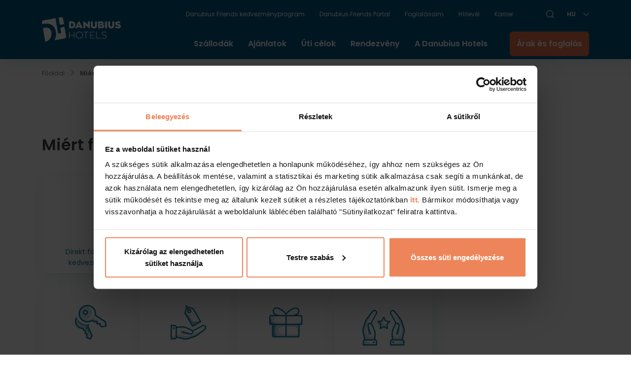

--- FILE ---
content_type: text/html; charset=utf-8
request_url: https://www.danubiushotels.com/hu/foglaljon-nalunk
body_size: 19387
content:
<!DOCTYPE html> <html lang="hu"> <head> <meta http-equiv="Content-Type" content="text/html;charset=utf-8" /> <meta name="viewport" content="width=device-width, initial-scale=1, maximum-scale=1, user-scalable=no"> <title>Miért foglaljon a Danubius Hotels hivatalos weboldalán?</title> <meta name="Description" content="Ugye Ön is a legjobb ajánlatokat keresi? Nálunk garantáltan megtalálja őket. A közvetlen foglalás jobban megéri!" /> <meta name="Robots" content="index, follow, all" /> <meta name="ahrefs-site-verification" content="affe778a9b961f7b08dd1c1ebbc3e664087ab356990400ba767ca2eead8f36dd" /> <meta name="msvalidate.01" content="FB3ECD7ACC2499D86D7AFCED9760E604" /> <meta name="yandex-verification" content="ff68e06cb3412c68" /> <meta name="revisit-after" content="1 days" /> <meta name="distribution" content="Global" /> <meta name="resource-type" content="document" /> <meta property="og:title" content="Miért foglaljon a Danubius Hotels hivatalos weboldalán?" /> <meta property="og:description" content="Ugye Ön is a legjobb ajánlatokat keresi? Nálunk garantáltan megtalálja őket. A közvetlen foglalás jobban megéri!" /> <meta property="og:image" content="https://www.danubiushotels.com/w/dh_new/latest/imgs/logo-desktop-new.svg" /> <meta property="og:url" content="https://www.danubiushotels.com/hu/foglaljon-nalunk" /> <meta property="og:type" content="website" /> <meta property="og:local" content="hu_HU" /> <base href="https://www.danubiushotels.com/" /> <link rel="canonical" href="https://www.danubiushotels.com/hu/foglaljon-nalunk" /> <link rel="alternate" href="https://www.danubiushotels.com/hu/foglaljon-nalunk" hreflang="hu" /><link rel="alternate" href="https://www.danubiushotels.com/en/why-book-through-us" hreflang="en" /><link rel="alternate" href="https://www.danubiushotels.com/de/warum-bei-uns-buchen" hreflang="de" /><link rel="alternate" href="https://www.danubiushotels.com/fr/pourquoi-reserver-chez-nous" hreflang="fr" /><link rel="alternate" href="https://www.danubiushotels.com/it/perche-prenotare" hreflang="it" /><link rel="alternate" href="https://www.danubiushotels.com/ru/bronirujite-bez-posrednikov" hreflang="ru" /><link rel="alternate" href="https://www.danubiushotels.com/cz/proc-rezervovat-ubytovani-u-nas" hreflang="cs" /><link rel="alternate" href="https://www.danubiushotels.com/sk/preco-si-rezervovat-pobyt-prave-u-nas" hreflang="sk" /> <link rel="apple-touch-icon" sizes="57x57" href="/w/dh_new/latest/favicons_new/apple-icon-57x57.png"> <link rel="apple-touch-icon" sizes="60x60" href="/w/dh_new/latest/favicons_new/apple-icon-60x60.png"> <link rel="apple-touch-icon" sizes="72x72" href="/w/dh_new/latest/favicons_new/apple-icon-72x72.png"> <link rel="apple-touch-icon" sizes="76x76" href="/w/dh_new/latest/favicons_new/apple-icon-76x76.png"> <link rel="apple-touch-icon" sizes="114x114" href="/w/dh_new/latest/favicons_new/apple-icon-114x114.png"> <link rel="apple-touch-icon" sizes="120x120" href="/w/dh_new/latest/favicons_new/apple-icon-120x120.png"> <link rel="apple-touch-icon" sizes="144x144" href="/w/dh_new/latest/favicons_new/apple-icon-144x144.png"> <link rel="apple-touch-icon" sizes="152x152" href="/w/dh_new/latest/favicons_new/apple-icon-152x152.png"> <link rel="apple-touch-icon" sizes="180x180" href="/w/dh_new/latest/favicons_new/apple-icon-180x180.png"> <link rel="icon" type="image/png" sizes="192x192" href="/w/dh_new/latest/favicons_new/android-icon-192x192.png"> <link rel="icon" type="image/png" sizes="32x32" href="/w/dh_new/latest/favicons_new/favicon-32x32.png"> <link rel="icon" type="image/png" sizes="96x96" href="/w/dh_new/latest/favicons_new/favicon-96x96.png"> <link rel="icon" type="image/png" sizes="16x16" href="/w/dh_new/latest/favicons_new/favicon-16x16.png"> <link rel="manifest" href="/w/dh_new/latest/favicons_new/manifest.json"> <meta name="msapplication-TileColor" content="#ffffff"> <meta name="msapplication-TileImage" content="/w/dh_new/latest/favicons_new/ms-icon-144x144.png"> <meta name="theme-color" content="#ffffff"> <link rel="preconnect" href="https://cdnjs.cloudflare.com"> <link rel="preconnect" href="https://fonts.googleapis.com"> <link rel="preconnect" href="https://fonts.gstatic.com" crossorigin> <link href="https://fonts.googleapis.com/css2?family=Playfair+Display:wght@400;600&family=Poppins:wght@400;600;700&display=swap" rel="stylesheet">  <link rel='stylesheet' href='/w/dh2023/latest/styles/jquery-ui.min.css' type='text/css' /> <link rel='stylesheet' href='/w/dh2023/latest/styles/theme.min.css' type='text/css' /> <link href="/w/dh2023/latest/fonts/fontfaces.css" rel="stylesheet"> <link href="/w/dh2023/latest/assets/dist/css/bootstrap.min.css" rel="stylesheet"> <link href="/inc/vws/default/styles/ibr-styles.css" rel="stylesheet"> <link href="/inc/vws/default/styles/irb-styles.css" rel="stylesheet"> <link href="/inc/vws/dh/styles/irb-styles.css" rel="stylesheet"> <link href="/w/autostyles/defwidth.css" rel="stylesheet"> <link href="/w/autostyles/defcolors.css" rel="stylesheet"> <link href="/w/autostyles/irb-tiles.css" rel="stylesheet"> <link href="/inc/vws/default/styles/heimg.css" rel="stylesheet"> <link href="/inc/vws/dh/styles/ocms-popuptext.css" rel="stylesheet"> <link href="/inc/vws/dh/styles/ocms-flipfloptext.css" rel="stylesheet"> <link href="/inc/vws/default/styles/navbars/navbar-default.css" rel="stylesheet"> <link href="/inc/vws/dh/styles/adalekok2023.css" rel="stylesheet"> <link href="/inc/sitespecific/danubius/styles/t-datepicker/t-datepicker.min.css" rel="stylesheet"> <link href="/inc/sitespecific/danubius/styles/t-datepicker/t-datepicker-blue.css" rel="stylesheet"> <link rel='stylesheet' href='/w/dh2023/latest/styles/style.min.css?t=1721282559' type='text/css' />  <link rel='stylesheet' href='/w/dh2023/latest/styles/swiper-bundle.css' type='text/css' /> <script type="text/javascript"  src="/inc/scripts/default.js"></script> <script type="text/javascript"  src="/inc/scripts/jquery-latest.js"></script> <script type="text/javascript"  src="/inc/scripts/jquery-ui-latest.js"></script> <script type="text/javascript"  src="/inc/sitespecific/danubius/scripts/header.js?01"></script> <script type="text/javascript"  src="https://cdnjs.cloudflare.com/ajax/libs/tooltipster/3.3.0/js/jquery.tooltipster.min.js"></script> <script type="text/javascript" src="/w/hugescripts/5082bc57fddca707efe821d05dbd6f6a.js"></script> <script>window.dataLayer=window.dataLayer||[];dataLayer.push({ "impressions":[{ "id":"1267","name":"Budapesti Kikapcsolódás (szabadon lemondható)","list":"/hu/foglaljon-nalunk","brand":"multiple","category":"DHHU05,DHHU07,DMHU09","variant":"","position":1,"price":213,"currencyCode":"EUR"},{ "id":"1107","name":"Tavaszi félpénzes ajánlat hajókázás a Balatonon (szabadon lemondható)","list":"/hu/foglaljon-nalunk","brand":"multiple","category":"DMHU16,DMHU17","variant":"","position":2,"price":86296,"currencyCode":"HUF"},{ "id":"1934","name":"Wellness Express All Inclusive ellátással - Danubius Hotel Bük","list":"/hu/foglaljon-nalunk","brand":"HU City Hotel","category":"DSHU14","variant":"","position":3,"price":124244,"currencyCode":"HUF"},{ "id":"2129","name":"All inclusive wellness Bükfürdőn","list":"/hu/foglaljon-nalunk","brand":"HU City Hotel","category":"DSHU14","variant":"","position":4,"price":184541,"currencyCode":"HUF"}],"Language":"hu"});</script> <script type="application/ld+json"> [{ "@context":"https://schema.org","@type":"Hotel","name":"Danubius Hotel Bük  ","url":"https://www.danubiushotels.com/hu/szallodak-bukfurdo/danubius-hotel-buk","description":"All Inclusive Wellness hotel Bükfürdő","telephone":"+36 94 889 400","faxNumber":null,"image":"https://www.danubiushotels.com/w/ssfiles/accomms_20_29.jpg","logo":"https://www.danubiushotels.com/w/dh_new/latest/favicons_new/android-icon-192x192.png","hasMap":"https://www.google.com/maps?ie=UTF8&hq&ll=47.384708800353,16.783418655396&z=13","parentOrganization":{ "@type":"Organization","name":"Danubius Hotels Group"}},{ "@context":"https://schema.org","@type":"Hotel","name":"Danubius Hotel Annabella  Superior","url":"https://www.danubiushotels.com/hu/szallodak-balatonfured/hotel-annabella","description":"Gyerekbarát wellness hotel saját stranddal Balatonfüreden","telephone":"+36 87 889 400","faxNumber":null,"image":"https://www.danubiushotels.com/w/ssfiles/accomms_7_45.jpg","logo":"https://www.danubiushotels.com/w/dh_new/latest/favicons_new/android-icon-192x192.png","hasMap":"https://www.google.com/maps?ie=UTF8&hq&ll=46.957816267894,17.900928854943&z=13","parentOrganization":{ "@type":"Organization","name":"Danubius Hotels Group"}},{ "@context":"https://schema.org","@type":"Hotel","name":"Danubius Hotel Marina  Superior","url":"https://www.danubiushotels.com/hu/szallodak-balatonfured/hotel-marina","description":"All inclusive wellness hotel közvetlen a Balaton partján","telephone":"+36 87 889 500","faxNumber":null,"image":"https://www.danubiushotels.com/w/ssfiles/accomms_22_33.jpg","logo":"https://www.danubiushotels.com/w/dh_new/latest/favicons_new/android-icon-192x192.png","hasMap":"https://www.google.com/maps?ie=UTF8&hq&ll=46.948534,17.880188&z=13","parentOrganization":{ "@type":"Organization","name":"Danubius Hotels Group"}},{ "@context":"https://schema.org","@type":"Hotel","name":"Danubius Hotel Rába  ","url":"https://www.danubiushotels.com/hu/szallodak-gyor/hotel-raba","description":"Évszázados hotel Győr barokk belvárosában","telephone":"+36-96-889-400","faxNumber":null,"image":"https://www.danubiushotels.com/w/ssfiles/accomms_23_35.jpg","logo":"https://www.danubiushotels.com/w/dh_new/latest/favicons_new/android-icon-192x192.png","hasMap":"https://www.google.com/maps?ie=UTF8&hq&ll=47.684776817153,17.635234594345&z=13","parentOrganization":{ "@type":"Organization","name":"Danubius Hotels Group"}},{ "@context":"https://schema.org","@type":"Hotel","name":"Danubius Hotel Helia  ","url":"https://www.danubiushotels.com/hu/szallodak-budapest/danubius-hotel-helia","description":"Konferencia és Wellness hotel Budapest (XIII.)","telephone":"+36 1 889 5800","faxNumber":null,"image":"https://www.danubiushotels.com/w/ssfiles/accomms_2_3.jpg","logo":"https://www.danubiushotels.com/w/dh_new/latest/favicons_new/android-icon-192x192.png","hasMap":"https://www.google.com/maps?ie=UTF8&hq&ll=47.525559893602,19.055950321426&z=13","parentOrganization":{ "@type":"Organization","name":"Danubius Hotels Group"}},{ "@context":"https://schema.org","@type":"Hotel","name":"Danubius Hotel Astoria City Center  ","url":"https://www.danubiushotels.com/hu/szallodak-budapest/danubius-hotel-astoria","description":"4 csillagos belvárosi szálloda Budapesten","telephone":"+36 1 889 6000","faxNumber":null,"image":"https://www.danubiushotels.com/w/ssfiles/accomms_4_9.jpg","logo":"https://www.danubiushotels.com/w/dh_new/latest/favicons_new/android-icon-192x192.png","hasMap":"https://www.google.com/maps?ie=UTF8&hq&ll=47.494136,19.059959&z=13","parentOrganization":{ "@type":"Organization","name":"Danubius Hotels Group"}},{ "@context":"https://schema.org","@type":"Hotel","name":"Danubius Hotel Arena  ","url":"https://www.danubiushotels.com/hu/szallodak-budapest/danubius-hotel-arena","description":"Konferencia Hotel és rendezvény helyszín Budapest","telephone":"+36 1 889 5200","faxNumber":null,"image":"https://www.danubiushotels.com/w/ssfiles/accomms_13_11.jpg","logo":"https://www.danubiushotels.com/w/dh_new/latest/favicons_new/android-icon-192x192.png","hasMap":"https://www.google.com/maps?ie=UTF8&hq&ll=47.5005541762,19.103872776&z=13","parentOrganization":{ "@type":"Organization","name":"Danubius Hotels Group"}},{ "@context":"https://schema.org","@type":"Hotel","name":"Hilton Budapest  ","url":"https://www.danubiushotels.com/hu/szallodak-budapest/hilton-budapest","description":"Szálloda történelmi környezetben a Budai Várban","telephone":"+36 1 889 6600","faxNumber":null,"image":"https://www.danubiushotels.com/w/ssfiles/accomms_15_15.jpg","logo":"https://www.danubiushotels.com/w/dh_new/latest/favicons_new/android-icon-192x192.png","hasMap":"https://www.google.com/maps?ie=UTF8&hq&ll=47.5025836386,19.0334272385&z=13","parentOrganization":{ "@type":"Organization","name":"Danubius Hotels Group"}},{ "@context":"https://schema.org","@type":"Hotel","name":"Radisson Blu Béke Hotel  Superior","url":"https://www.danubiushotels.com/hu/szallodak-budapest/radisson-blu-beke-hotel","description":"Stílusos belvárosi szálloda a Nyugai pályaudvar közelében","telephone":"+36 1 889 3900","faxNumber":null,"image":"https://www.danubiushotels.com/w/ssfiles/accomms_16_17.jpg","logo":"https://www.danubiushotels.com/w/dh_new/latest/favicons_new/android-icon-192x192.png","hasMap":"https://www.google.com/maps?ie=UTF8&hq&ll=47.5081338,19.0593605&z=13","parentOrganization":{ "@type":"Organization","name":"Danubius Hotels Group"}},{ "@context":"https://schema.org","@type":"Hotel","name":"Danubius Hotel Erzsébet City Center  ","url":"https://www.danubiushotels.com/hu/szallodak-budapest/hotel-erzsebet-city-center","description":"A vásárlást kedvelők és üzletemberek Budapest belvárosi kiindulópontja.","telephone":"+36 1 889 3700","faxNumber":null,"image":"https://www.danubiushotels.com/w/ssfiles/accomms_19_23.jpg","logo":"https://www.danubiushotels.com/w/dh_new/latest/favicons_new/android-icon-192x192.png","hasMap":"https://www.google.com/maps?ie=UTF8&hq&ll=47.4917214772,19.0574705601&z=13","parentOrganization":{ "@type":"Organization","name":"Danubius Hotels Group"}},{ "@context":"https://schema.org","@type":"Hotel","name":"Danubius Hotel Hungaria  ","url":"https://www.danubiushotels.com/hu/szallodak-budapest/hotel-hungaria-city-center","description":"Központi elhelyezkedésű szálloda a Keleti pályaudvarnál, parkolóval","telephone":"+36 1 889 4400","faxNumber":null,"image":"https://www.danubiushotels.com/w/ssfiles/accomms_17_19.jpg","logo":"https://www.danubiushotels.com/w/dh_new/latest/favicons_new/android-icon-192x192.png","hasMap":"https://www.google.com/maps?ie=UTF8&hq&ll=47.499488677,19.0788960457&z=13","parentOrganization":{ "@type":"Organization","name":"Danubius Hotels Group"}},{ "@context":"https://schema.org","@type":"Hotel","name":"Thermal Margaret Island Ensana Health Spa Hotel  Superior","url":"https://www.danubiushotels.comhttps://www.ensanahotels.com/thermal-margaret-island/hu","description":"Wellness hotel Budapest, Margitsziget","telephone":"+36-1-889-4700","faxNumber":null,"image":"https://www.danubiushotels.com/w/ssfiles/accomms_1_1.jpg","logo":"https://www.danubiushotels.com/w/dh_new/latest/favicons_new/android-icon-192x192.png","hasMap":"https://www.google.com/maps?ie=UTF8&hq&ll=47.534016150626,19.052953720093&z=13","parentOrganization":{ "@type":"Organization","name":"Danubius Hotels Group"}},{ "@context":"https://schema.org","@type":"Hotel","name":"Grand Margaret Island Ensana Health Spa Hotel  Superior","url":"https://www.danubiushotels.comhttps://www.ensanahotels.com/grand-margaret-island/hu","description":"Thermal hotel Margitsziget, Budapest","telephone":"+36-1-889-4700","faxNumber":null,"image":"https://www.danubiushotels.com/w/ssfiles/packages_3_7.jpg","logo":"https://www.danubiushotels.com/w/dh_new/latest/favicons_new/android-icon-192x192.png","hasMap":"https://www.google.com/maps?ie=UTF8&hq&ll=47.532548937272,19.053109288216&z=13","parentOrganization":{ "@type":"Organization","name":"Danubius Hotels Group"}},{ "@context":"https://schema.org","@type":"Hotel","name":"Danubius Hotel Regents Park  ","url":"https://www.danubiushotels.com/hu/szallodak-london/danubius-hotel-regents-park","description":"Szállás Londonban a Regents Park mellett","telephone":"+44 20 772 27 722","faxNumber":null,"image":"https://www.danubiushotels.com/w/ssfiles/accomms_27_47.jpg","logo":"https://www.danubiushotels.com/w/dh_new/latest/favicons_new/android-icon-192x192.png","hasMap":"https://www.google.com/maps?ie=UTF8&hq&ll=51.5292925,-0.16802&z=13","parentOrganization":{ "@type":"Organization","name":"Danubius Hotels Group"}},{ "@context":"https://schema.org","@type":"Hotel","name":"Thermal Sárvár Ensana Health Spa Hotel  ","url":"https://www.danubiushotels.comhttps://www.ensanahotels.com/thermal-sarvar/hu","description":"Wellness hotel és termálvíz a Sárvári Arborétum szívében","telephone":"+36-95-888-400","faxNumber":null,"image":"https://www.danubiushotels.com/w/ssfiles/normal_21_31.jpg","logo":"https://www.danubiushotels.com/w/dh_new/latest/favicons_new/android-icon-192x192.png","hasMap":"https://www.google.com/maps?ie=UTF8&hq&ll=47.251355,16.94047&z=13","parentOrganization":{ "@type":"Organization","name":"Danubius Hotels Group"}},{ "@context":"https://schema.org","@type":"Hotel","name":"Thermal Hévíz Ensana Health Spa Hotel  Superior","url":"https://www.danubiushotels.comhttps://www.ensanahotels.com/thermal-heviz/de","description":"4 Sterne Wellness-Hotel Hévíz","telephone":"+36-83-889-400","faxNumber":null,"image":"https://www.danubiushotels.com/w/ssfiles/related_5_25.jpg","logo":"https://www.danubiushotels.com/w/dh_new/latest/favicons_new/android-icon-192x192.png","hasMap":"https://www.google.com/maps?ie=UTF8&hq&ll=46.786801198,17.18655467&z=13","parentOrganization":{ "@type":"Organization","name":"Danubius Hotels Group"}},{ "@context":"https://schema.org","@type":"Hotel","name":"Thermal Aqua Ensana Health Spa Hotel  ","url":"https://www.danubiushotels.comhttps://www.ensanahotels.com/thermal-aqua/hu","description":"All Inclusive gyerekbarát hotel Hévíz","telephone":"+36-83-889-500","faxNumber":null,"image":"https://www.danubiushotels.com/w/ssfiles/users_6_27.jpg","logo":"https://www.danubiushotels.com/w/dh_new/latest/favicons_new/android-icon-192x192.png","hasMap":"https://www.google.com/maps?ie=UTF8&hq&ll=46.781959837,17.188947201&z=13","parentOrganization":{ "@type":"Organization","name":"Danubius Hotels Group"}}] </script> <script id="Cookiebot" src="https://consent.cookiebot.com/uc.js" data-culture="HU" data-cbid="5189bd5f-32d3-4aba-911f-0f14e4f4e67c" type="text/javascript" async></script>  <script>(function(w,d,s,l,i){w[l]=w[l]||[];w[l].push({'gtm.start':
  new Date().getTime(),event:'gtm.js'});var f=d.getElementsByTagName(s)[0],
  j=d.createElement(s),dl=l!='dataLayer'?'&l='+l:'';j.async=true;
  j.src='https://www.googletagmanager.com/gtm.js?id='+i+dl;f.parentNode.insertBefore(j,f);
  })(window,document,'script','dataLayer','GTM-N4SPXX');</script>  </head> <body id="body_id" onload="HEditorInitSpecToolTip(930,'1px solid black','4px 10px','white'); wng_Setup('hu', '/inc/vws/dh/imgs', '/inc/vws/default/imgs/button', '#6f5f5e none', 'white', '70', '<span class=\'green_button gradient\'>Rendben</span>', 'Rendben'); sng_Init('Kérjük, válasszon legalább egy hírlevél kategóriát!','Kérjük, adja meg a nevét!','Kérjük, adja meg az e-mail címét!','az Ön neve','az Ön e-mail címe','Kérjük, válasszon nyelvet az Ön által megjelölt &quot;##GROUP##&quot; kategóriához!','Hiba a/az <b>Képen látható biztonsági kód</b> mezőben<br>A mező kitöltése kötelező!'); sng2_Init('Kérjük, válasszon legalább egy hírlevél kategóriát!','Kérjük, adja meg a nevét!','Kérjük, adja meg az e-mail címét!','az Ön neve','az Ön e-mail címe','Kérjük, válasszon nyelvet az Ön által megjelölt &quot;##GROUP##&quot; kategóriához!','Hiba a/az <b>Képen látható biztonsági kód</b> mezőben<br>A mező kitöltése kötelező!'); Dialog_Init('Bezár'); InitTooltipsters(); setSkinRoot('/inc/vws/dh')" onclick="AddCloseOnGlobalClick()" data-pageType="packages" data-pageId="packages-4558" data-pageForm="" data-pageLang="hu" style="background:none;" class=" language_hu issue-4558 structure-fromblocks" > <noscript><iframe src="//www.googletagmanager.com/ns.html?id=GTM-N4SPXX" height="0" width="0" style="display:none;visibility:hidden"></iframe></noscript> <header class="main-header fixed-top" id="header-main"> <div class="menu-wrapper d-flex align-items-center"> <div class="container d-flex justify-content-between align-items-center p-0"> <div class="logo-holder"> <a href="/hu" class="dh-logo"> <img src="/w/dh2023/latest/imgs/dh-logo-white-l.svg" alt="Danubius Hotels" id="dh-header-logo-l"/> <img src="/w/dh2023/latest/imgs/dh-logo-blue.svg" height="30" alt="Danubius Hotels" id="dh-header-logo" /> </a> </div> <div id="header-bookin-btn"><a href="#" class="btn btn-small gtmGeneralBookNow" onclick="AnonFunc.ToggleBookingForm();return false;" >Árak és foglalás</a></div> <div class="user" id="sticky-user"> <div class="search"> <form action="/hu/kereses-az-oldalakon" name="GoogleSS_inmenu" class="header-search-form"> <label for="header-search-submit-sticky"><span class="icon-search"></span></label><input type="submit" value="Keresés" class="d-none" id="header-search-submit-sticky"> <input type="text" name="Google_word" data-prefixbox="true" placeholder="Keresés" class="search-input"> <span class="icon-close" onclick="$('#sticky-user .header-search-form').removeClass('opened');return false;"></span> </form> <a href="#" onclick="$('#sticky-user .header-search-form').addClass('opened').find('.search-input').focus();return false;"> <span class="icon-search"></span> </a> </div> <div class="langmenu" id="langmenu2"> <a href="javascript:AnonFunc.HeadLangSelectorToggle('#langmenu2')" class="langselector nav-link">hu</a> <ul class="langlist"> <li class="flag_hu selected"><a class="nav-link" href="/hu/foglaljon-nalunk">hu</a></li><li class="flag_en "><a class="nav-link" href="/en/why-book-through-us">en</a></li><li class="flag_de "><a class="nav-link" href="/de/warum-bei-uns-buchen">de</a></li><li class="flag_fr "><a class="nav-link" href="/fr/pourquoi-reserver-chez-nous">fr</a></li><li class="flag_it "><a class="nav-link" href="/it/perche-prenotare">it</a></li><li class="flag_ru "><a class="nav-link" href="/ru/bronirujite-bez-posrednikov">ru</a></li><li class="flag_cz "><a class="nav-link" href="/cz/proc-rezervovat-ubytovani-u-nas">cz</a></li><li class="flag_sk "><a class="nav-link" href="/sk/preco-si-rezervovat-pobyt-prave-u-nas">sk</a></li> </ul> </div> <a href="#" class="login-link" title="Belépés"> <svg width="20" height="20" viewBox="0 0 20 20" fill="none" xmlns="http://www.w3.org/2000/svg"> <path d="M0.508625 6.85393C1.1658 4.86998 2.42781 3.14191 4.11732 1.91255C5.80682 0.683185 7.83889 0.0143386 9.92795 0H10.0116C12.1103 0.00152232 14.1554 0.66393 15.8568 1.89332C17.5582 3.12271 18.8297 4.8567 19.4909 6.84949C20.1522 8.84227 20.1697 10.9927 19.5409 12.996C18.9122 14.9993 17.6691 16.7538 15.9879 18.0107L15.8099 18.138C14.1262 19.3523 12.1023 20.0039 10.0267 20H10.0116C9.62152 19.9998 9.23182 19.9771 8.84441 19.9319C8.46081 19.8874 8.08012 19.8207 7.70426 19.732C7.00091 19.5658 6.31798 19.3226 5.66776 19.007C5.15997 18.7646 4.67351 18.4799 4.21354 18.1558L4.03967 18.0314L4.0356 18.0284C2.34691 16.7737 1.09696 15.0179 0.463699 13.0111C-0.169559 11.0042 -0.153839 8.8487 0.508625 6.85134V6.85393ZM5.05441 11.8696C5.67994 11.0758 6.52001 10.4782 7.4749 10.1478C6.97789 9.64675 6.64028 9.00967 6.50463 8.31691C6.36898 7.62415 6.44136 6.90672 6.71264 6.25505C6.98393 5.60338 7.44198 5.04664 8.02905 4.65501C8.61613 4.26339 9.30595 4.0544 10.0116 4.0544C10.7172 4.0544 11.407 4.26339 11.9941 4.65501C12.5811 5.04664 13.0392 5.60338 13.3105 6.25505C13.5818 6.90672 13.6541 7.62415 13.5185 8.31691C13.3828 9.00967 13.0452 9.64675 12.5482 10.1478C13.5819 10.5029 14.4791 11.172 15.1143 12.0617C15.7496 12.9515 16.0913 14.0175 16.0918 15.1109V16.1472C17.3113 14.9411 18.145 13.3996 18.4868 11.7184C18.8286 10.0373 18.6631 8.29243 18.0115 6.70556C17.3598 5.1187 16.2513 3.76145 14.8269 2.80628C13.4025 1.85111 11.7264 1.34112 10.0116 1.34112C8.29676 1.34112 6.62066 1.85111 5.19623 2.80628C3.77179 3.76145 2.66332 5.1187 2.01166 6.70556C1.36 8.29243 1.19456 10.0373 1.53636 11.7184C1.87816 13.3996 2.71177 14.9411 3.93128 16.1472V15.1109C3.9343 13.9355 4.32958 12.7947 5.05441 11.8696ZM11.5864 6.06154C11.222 5.69694 10.7426 5.47001 10.2297 5.41943C9.7169 5.36884 9.20239 5.49772 8.77389 5.78411C8.34538 6.0705 8.02939 6.49668 7.87976 6.99003C7.73013 7.48338 7.75612 8.01337 7.9533 8.4897C8.15048 8.96603 8.50664 9.35922 8.96111 9.60228C9.41558 9.84533 9.94023 9.92321 10.4457 9.82265C10.9511 9.72208 11.406 9.4493 11.733 9.05077C12.0599 8.65224 12.2386 8.15263 12.2386 7.63707C12.2394 7.34436 12.1822 7.05439 12.0702 6.78395C11.9583 6.51351 11.7938 6.26797 11.5864 6.06154ZM11.0196 18.5962L11.3452 18.554L11.6692 18.4996L11.9889 18.4333L12.3052 18.3545L12.4398 18.3175L12.5782 18.2594L12.9093 18.1484L13.2148 18.034L13.5171 17.9059L13.6614 17.8467L13.8093 17.776L13.9503 17.7057L14.0982 17.6291L14.3805 17.4648L14.5166 17.3826L14.6609 17.2908L14.7393 17.2394V15.1109C14.739 14.0792 14.33 13.0897 13.602 12.359C12.874 11.6283 11.8862 11.216 10.855 11.2123H9.1755C8.14408 11.216 7.15618 11.6285 6.42814 12.3594C5.70009 13.0904 5.29126 14.0801 5.29117 15.112L5.27933 17.2416L5.49833 17.3834L5.63188 17.4629L5.77985 17.5477L5.91784 17.6239L6.06877 17.7024L6.20935 17.7727L6.5053 17.9122L6.80421 18.0384L7.10978 18.1532L7.26885 18.2068L7.41867 18.2553L7.73275 18.346L8.05089 18.4245L8.37052 18.4907L8.69273 18.5451L9.01828 18.5873L9.35492 18.6176L9.56726 18.6295H10.467L10.6834 18.6173L10.825 18.6136L11.0196 18.5962Z" fill="#005C86"/> </svg> </a> </div> <div id="open-hamburger-menu"> <a href="javascript:AnonFunc.toggleHamburgerMenu();" id="nav-toggle"> <img src="/w/dh2023/latest/imgs/icon-hamburger.svg" alt="Toggle navigation" id="hamburger-toggle"/> </a> </div> <div class="menu-holder"> <div class="top-menu"> <div class="secondary-menu"> <ul class="nav"> <li class="nav-item"> <a class="nav-link" href="/hu/friends">Danubius Friends kedvezményprogram</a> </li> <li class="nav-item"> <a class="nav-link" href="https://friends.danubiushotels.com/Account/Login?ReturnUrl=%2Fconnect%2Fauthorize%2Fcallback%3Flang%3Dhu%26client_id%3DDanubius_Live%26redirect_uri%3Dhttp%253A%252F%252Ffriends.danubiushotels.com%252Fguest%252FAccount%252FCallback%253FClientID%253D10029%26response_type%3Dcode%26scope%3Dopenid%2520profile%2520restApi%2520profileID%26state%3D25236b396e7d4e3288664debe1f37fbf%26code_challenge%3Dv6HTuDa6m18VCUC3QMb9iDAoPFTrMhYlzqZ7tT1z3jU%26code_challenge_method%3DS256">Danubius Friends Portal</a> </li> <li class="nav-item"> <a class="nav-link" href="https://booking.danubiushotels.com/ibe/change.aspx?hgid=583&langid=18">Foglalásaim</a> </li> <li class="nav-item"> <a class="nav-link nlrintop" href="#">Hírlevél</a> </li> <li class="nav-item"> <a class="nav-link" href="https://www.danubiushotels.com/hu/karrier" target="_blank">Karrier</a> </li> </ul> </div> <div class="third-menu"> <div class="search"> <form action="/hu/kereses-az-oldalakon" name="GoogleSS_inmenu" class="header-search-form"> <label for="header-search-submit"><span class="icon-search"></span></label><input type="submit" value="Keresés" class="d-none" id="header-search-submit"> <input type="text" name="Google_word" placeholder="Keresés" class="search-input"> <span class="icon-close" onclick="$('.top-menu .header-search-form').removeClass('opened');return false;"></span> </form> <a href="#" onclick="$('.top-menu .header-search-form').addClass('opened').find('.search-input').focus();return false;"><img src="/w/dh2023/latest/imgs/logo_magnifyingglass.svg" alt="Keresés" /></a> </div> <div class="langmenu" id="langmenu1"> <a href="javascript:AnonFunc.HeadLangSelectorToggle('#langmenu1')" class="langselector nav-link">hu</a> <ul class="langlist"> <li class="flag_hu selected"><a class="nav-link" href="/hu/foglaljon-nalunk">hu</a></li><li class="flag_en "><a class="nav-link" href="/en/why-book-through-us">en</a></li><li class="flag_de "><a class="nav-link" href="/de/warum-bei-uns-buchen">de</a></li><li class="flag_fr "><a class="nav-link" href="/fr/pourquoi-reserver-chez-nous">fr</a></li><li class="flag_it "><a class="nav-link" href="/it/perche-prenotare">it</a></li><li class="flag_ru "><a class="nav-link" href="/ru/bronirujite-bez-posrednikov">ru</a></li><li class="flag_cz "><a class="nav-link" href="/cz/proc-rezervovat-ubytovani-u-nas">cz</a></li><li class="flag_sk "><a class="nav-link" href="/sk/preco-si-rezervovat-pobyt-prave-u-nas">sk</a></li> </ul> </div> <div class="user" id="menu-user"> <a href="#" class="login-link" title="Belépés"> <svg width="20" height="20" viewBox="0 0 20 20" fill="none" xmlns="http://www.w3.org/2000/svg"> <path d="M0.508625 6.85393C1.1658 4.86998 2.42781 3.14191 4.11732 1.91255C5.80682 0.683185 7.83889 0.0143386 9.92795 0H10.0116C12.1103 0.00152232 14.1554 0.66393 15.8568 1.89332C17.5582 3.12271 18.8297 4.8567 19.4909 6.84949C20.1522 8.84227 20.1697 10.9927 19.5409 12.996C18.9122 14.9993 17.6691 16.7538 15.9879 18.0107L15.8099 18.138C14.1262 19.3523 12.1023 20.0039 10.0267 20H10.0116C9.62152 19.9998 9.23182 19.9771 8.84441 19.9319C8.46081 19.8874 8.08012 19.8207 7.70426 19.732C7.00091 19.5658 6.31798 19.3226 5.66776 19.007C5.15997 18.7646 4.67351 18.4799 4.21354 18.1558L4.03967 18.0314L4.0356 18.0284C2.34691 16.7737 1.09696 15.0179 0.463699 13.0111C-0.169559 11.0042 -0.153839 8.8487 0.508625 6.85134V6.85393ZM5.05441 11.8696C5.67994 11.0758 6.52001 10.4782 7.4749 10.1478C6.97789 9.64675 6.64028 9.00967 6.50463 8.31691C6.36898 7.62415 6.44136 6.90672 6.71264 6.25505C6.98393 5.60338 7.44198 5.04664 8.02905 4.65501C8.61613 4.26339 9.30595 4.0544 10.0116 4.0544C10.7172 4.0544 11.407 4.26339 11.9941 4.65501C12.5811 5.04664 13.0392 5.60338 13.3105 6.25505C13.5818 6.90672 13.6541 7.62415 13.5185 8.31691C13.3828 9.00967 13.0452 9.64675 12.5482 10.1478C13.5819 10.5029 14.4791 11.172 15.1143 12.0617C15.7496 12.9515 16.0913 14.0175 16.0918 15.1109V16.1472C17.3113 14.9411 18.145 13.3996 18.4868 11.7184C18.8286 10.0373 18.6631 8.29243 18.0115 6.70556C17.3598 5.1187 16.2513 3.76145 14.8269 2.80628C13.4025 1.85111 11.7264 1.34112 10.0116 1.34112C8.29676 1.34112 6.62066 1.85111 5.19623 2.80628C3.77179 3.76145 2.66332 5.1187 2.01166 6.70556C1.36 8.29243 1.19456 10.0373 1.53636 11.7184C1.87816 13.3996 2.71177 14.9411 3.93128 16.1472V15.1109C3.9343 13.9355 4.32958 12.7947 5.05441 11.8696ZM11.5864 6.06154C11.222 5.69694 10.7426 5.47001 10.2297 5.41943C9.7169 5.36884 9.20239 5.49772 8.77389 5.78411C8.34538 6.0705 8.02939 6.49668 7.87976 6.99003C7.73013 7.48338 7.75612 8.01337 7.9533 8.4897C8.15048 8.96603 8.50664 9.35922 8.96111 9.60228C9.41558 9.84533 9.94023 9.92321 10.4457 9.82265C10.9511 9.72208 11.406 9.4493 11.733 9.05077C12.0599 8.65224 12.2386 8.15263 12.2386 7.63707C12.2394 7.34436 12.1822 7.05439 12.0702 6.78395C11.9583 6.51351 11.7938 6.26797 11.5864 6.06154ZM11.0196 18.5962L11.3452 18.554L11.6692 18.4996L11.9889 18.4333L12.3052 18.3545L12.4398 18.3175L12.5782 18.2594L12.9093 18.1484L13.2148 18.034L13.5171 17.9059L13.6614 17.8467L13.8093 17.776L13.9503 17.7057L14.0982 17.6291L14.3805 17.4648L14.5166 17.3826L14.6609 17.2908L14.7393 17.2394V15.1109C14.739 14.0792 14.33 13.0897 13.602 12.359C12.874 11.6283 11.8862 11.216 10.855 11.2123H9.1755C8.14408 11.216 7.15618 11.6285 6.42814 12.3594C5.70009 13.0904 5.29126 14.0801 5.29117 15.112L5.27933 17.2416L5.49833 17.3834L5.63188 17.4629L5.77985 17.5477L5.91784 17.6239L6.06877 17.7024L6.20935 17.7727L6.5053 17.9122L6.80421 18.0384L7.10978 18.1532L7.26885 18.2068L7.41867 18.2553L7.73275 18.346L8.05089 18.4245L8.37052 18.4907L8.69273 18.5451L9.01828 18.5873L9.35492 18.6176L9.56726 18.6295H10.467L10.6834 18.6173L10.825 18.6136L11.0196 18.5962Z" fill="#fff"/> </svg> </a> </div> </div> </div> <div id="desktop-menu"> <nav class="menu main-menu"> <ul class="nav"> <li class="nav-item"> <a class="nav-link mid_1000" href="/hu/szallodak" target="_self" title="Szállodák" onclick=""> Szállodák </a> </li> <li class="nav-item"> <a class="nav-link mid_1004" href="/hu/ajanlataink" target="_self" title="Ajánlatok" onclick=""> Ajánlatok </a> </li> <li class="nav-item"> <a class="nav-link has_submenu mid_1018" href="/hu/desztinaciok" target="_self" title="Úti célok" onclick=""> Úti célok </a> </li> <li class="nav-item"> <a class="nav-link has_submenu mid_1020" href="/hu/konferencia-es-rendezveny" target="_self" title="Rendezvény" onclick=""> Rendezvény </a> </li> <li class="nav-item"> <a class="nav-link mid_5016" href="/hu/a-danubius-hotels" target="_self" title="A Danubius Hotels" onclick=""> A Danubius Hotels </a> </li> </ul> </nav> <div id="desktop-menu-bookin-btn"><a href="#" class="btn btn-small gtmGeneralBookNow" onclick="AnonFunc.ToggleBookingForm();return false;" >Árak és foglalás</a></div> </div> </div> </div> </div> </header> <div class="menu-holder" id="hamburger-menu"> <div class="top-menu"> <div class="third-menu"> <div class="langmenu" id="langmenu2"> <a href="javascript:AnonFunc.HeadLangSelectorToggle('#langmenu2')" class="langselector nav-link">hu</a> <ul class="langlist"> <li class="flag_hu selected"><a class="nav-link" href="/hu/foglaljon-nalunk">hu</a></li><li class="flag_en "><a class="nav-link" href="/en/why-book-through-us">en</a></li><li class="flag_de "><a class="nav-link" href="/de/warum-bei-uns-buchen">de</a></li><li class="flag_fr "><a class="nav-link" href="/fr/pourquoi-reserver-chez-nous">fr</a></li><li class="flag_it "><a class="nav-link" href="/it/perche-prenotare">it</a></li><li class="flag_ru "><a class="nav-link" href="/ru/bronirujite-bez-posrednikov">ru</a></li><li class="flag_cz "><a class="nav-link" href="/cz/proc-rezervovat-ubytovani-u-nas">cz</a></li><li class="flag_sk "><a class="nav-link" href="/sk/preco-si-rezervovat-pobyt-prave-u-nas">sk</a></li> </ul> </div> <div id="close-hamburger-menu"> <a href="javascript:AnonFunc.toggleHamburgerMenu();" id="nav-close"> <img src="/w/dh2023/latest/imgs/icon-x.svg" alt="Toggle navigation" id="hamburger-close"/> </a> </div> </div> <div class="scroller dh-scrollbar dh-scrollbar-y hide-scroller"> <div id="mobile-main-menu"> <div class="mobile-search"> <form action="/hu/kereses-az-oldalakon" name="GoogleSS_inmenu" class="search-form"> <input type="text" name="Google_word" data-prefixbox="true" placeholder="Keresés" class="search-input"> <input type="submit" value="Keresés" class="d-none"> </form> </div> <ul class="nav"> </ul> </div> <div class="secondary-menu"> <ul class="nav"> <li class="nav-item"> <a class="nav-link" href="/hu/friends">Danubius Friends kedvezményprogram</a> </li> <li class="nav-item"> <a class="nav-link" href="https://friends.danubiushotels.com/Account/Login?ReturnUrl=%2Fconnect%2Fauthorize%2Fcallback%3Flang%3Dhu%26client_id%3DDanubius_Live%26redirect_uri%3Dhttp%253A%252F%252Ffriends.danubiushotels.com%252Fguest%252FAccount%252FCallback%253FClientID%253D10029%26response_type%3Dcode%26scope%3Dopenid%2520profile%2520restApi%2520profileID%26state%3D25236b396e7d4e3288664debe1f37fbf%26code_challenge%3Dv6HTuDa6m18VCUC3QMb9iDAoPFTrMhYlzqZ7tT1z3jU%26code_challenge_method%3DS256">Danubius Friends Portal</a> </li> <li class="nav-item"> <a class="nav-link" href="https://booking.danubiushotels.com/ibe/change.aspx?hgid=583&langid=18">Foglalásaim</a> </li> <li class="nav-item"> <a class="nav-link nlrintop" href="#">Hírlevél</a> </li> <li class="nav-item"> <a class="nav-link" href="https://www.danubiushotels.com/hu/karrier" target="_blank">Karrier</a> </li> </ul> </div> </div> </div> </div> <div class="page" id="page-packages-4558" data-pageType="packages" data-pageForm=""> <div class="container padding-t-10 padding-b-30 lg-padding-t-20 lg-padding-b-75 navibar-container"> <nav aria-label="breadcrumb"> <ol class="breadcrumb"> <li class="breadcrumb-item" itemscope itemtype="http://data-vocabulary.org/Breadcrumb"><a href="/hu" onmouseover='return PrepareLoadDataPage();' itemprop="url" title="Főoldal"><span itemprop="title">Főoldal</span></a></li> <li class="breadcrumb-item" itemscope itemtype="http://data-vocabulary.org/Breadcrumb"><a href="/hu/foglaljon-nalunk" onmouseover='return PrepareLoadDataPage();' itemprop="url" title="Miért foglaljon nálunk?"><b itemprop="title">Miért foglaljon nálunk?</b></a></li> </ol> </nav> </div> <main class="content " role="main"> <div class="hidden_booking_form">  <div class="booking-holder"> <div class="container"> <form class="booking-box closed" action="/inc/accomms/search/" method="post"> <h2 class="booking-box-title">Foglalás</h2> <button onclick="AnonFunc.ToggleBookingForm();return false;" id="bookigFormClose" ><img src="/w/dh2023/latest/imgs/icon-x-blue.svg" alt="Bezár"></button> <div class="formline0 clear-after"> <input type="hidden" name="_ufh_action" data-needed="true" value="/hu/szallodak/szallodalista" > <input type="hidden" name="_ufh_lang" data-needed="true" value="hu" > <input type="hidden" name="_ufh[30005]" data-needed="true" > <input type="hidden" name="_ufh[30006]" data-needed="true" > <input type="hidden" name="_ufh[30051]" data-needed="true" > <input type="hidden" name="_ufh[30052]" data-needed="true" > <input type="hidden" name="_ufh[30012]" data-needed="true" id="_ufh_30012" value="1"> <input type="hidden" name="_ga" data-needed="true" > <div class="formline1"> <div class="destination-holder"> <input type="text" name="destination" data-hj-whitelist data-preselected="0" data-preselected-country="0" class="destination" id="destination" placeholder="Úti cél (város vagy szálloda)" /> </div> <div class="date-holder"> <div class="calendar-holder"> <input type="text" name="check-in" class="date-calendar" autocomplete="off" readonly="readonly" placeholder="Érkezés" /> <a href="javascript:void(0);" class="calendar-opener"></a> </div> <div class="calendar-holder"> <input type="text" name="check-out" class="date-calendar" autocomplete="off" readonly="readonly" placeholder="Távozás" /> <a href="javascript:void(0);" class="calendar-opener"></a> </div> <input type="text" name="date-range" style="display:none"> </div> <div class="t-datepicker"> <div class="t-check-in"></div> <div class="t-check-out"></div> </div> <div class="bline full"></div> </div> <a href="javascript:void(0);" onclick="QuickBooker.ToggleMobilChild()" class="d-flex align-items-center text-DarkBlue text-decoration-none GuestSelectorOpener d-none" style="gap:10px;padding-left:20px;"><i class="icon-family"></i>Vendégek száma<i class="icon-minus"></i></a> <div class="formline3"> <div class="bookingback" onclick="QuickBooker.ToggleMobilChild()"> <span class="text">Vendégek száma és kódok</span> </div> <div class="numofp cancopy"> <b><a href="javascript:void(0);" onclick="QuickBooker.RemoveRoom(this)" class="room_remove text-decoration-none">X</a> <span class="room_numb">1</span>. Szoba</b> </div> <div class="numofp cancopy"> Felnőttek <a href="javascript:void(0);" onclick="QuickBooker.InputValChanger(this,-1,3,1)" class="btn btn-secondary btn-minus disabled" style="width:auto">-</a> <span class="value">1</span> <input type="hidden" name="_ufh[30010][1]" id="_ufh_30010_1" data-needed="true" value="1"> <a href="javascript:void(0);" onclick="QuickBooker.InputValChanger(this,1,3,1)" class="btn btn-secondary btn-plus" style="width:auto">+</a> </div> <div class="numofp cancopy"> Gyermekek <a href="javascript:void(0);" onclick="QuickBooker.InputValChanger(this,-1,3,0)" class="btn btn-secondary btn-minus disabled" style="width:auto">-</a> <span class="value">0</span> <input type="hidden" name="_ufh[30011][1]" id="_ufh_30011_1" data-needed="true" > <a href="javascript:void(0);" onclick="QuickBooker.InputValChanger(this,1,3,0)" class="btn btn-secondary btn-plus" style="width:auto">+</a> </div> <div class="childline cancopy"> <div class="bline"></div> <div class="info_text">A csoportjának megfelelő méretű szállás és a helyes árak megtalálásához szeretnénk tudni, hány évesek lesznek a gyerekei a tartózkodás végén.</div> <div class="info_text child_title">Gyermekek életkora</div> <div class="child_holder"> <div class="child_select hidden"> <select class="select" name="_ufh[30023][1][1]" id="_ufh_30023_1_1"> <option value="" selected>1. gyermek kora</option> <option value="0">0</option> <option value="1">1</option> <option value="2">2</option> <option value="3">3</option> <option value="4">4</option> <option value="5">5</option> <option value="6">6</option> <option value="7">7</option> <option value="8">8</option> <option value="9">9</option> <option value="10">10</option> <option value="11">11</option> <option value="12">12</option> <option value="13">13</option> <option value="14">14</option> <option value="15">15</option> <option value="16">16</option> <option value="17">17</option> </select> </div> <div class="child_select hidden"> <select class="select" name="_ufh[30023][1][2]" id="_ufh_30023_1_2"> <option value="" selected>2. gyermek kora</option> <option value="0">0</option> <option value="1">1</option> <option value="2">2</option> <option value="3">3</option> <option value="4">4</option> <option value="5">5</option> <option value="6">6</option> <option value="7">7</option> <option value="8">8</option> <option value="9">9</option> <option value="10">10</option> <option value="11">11</option> <option value="12">12</option> <option value="13">13</option> <option value="14">14</option> <option value="15">15</option> <option value="16">16</option> <option value="17">17</option> </select> </div> <div class="child_select hidden"> <select class="select" name="_ufh[30023][1][3]" id="_ufh_30023_1_3"> <option value="" selected>3. gyermek kora</option> <option value="0">0</option> <option value="1">1</option> <option value="2">2</option> <option value="3">3</option> <option value="4">4</option> <option value="5">5</option> <option value="6">6</option> <option value="7">7</option> <option value="8">8</option> <option value="9">9</option> <option value="10">10</option> <option value="11">11</option> <option value="12">12</option> <option value="13">13</option> <option value="14">14</option> <option value="15">15</option> <option value="16">16</option> <option value="17">17</option> </select> </div> </div> <div class="errmsg children_missing_errmsg" style="position:static;font-size:14px;color:#fff">Adja meg a gyerekek életkorát!</div> </div> <div class="room_insert" style="width:100%"></div> <div> <div class="numofp" style="width:100%"> <a href="javascript:void(0);" onclick="QuickBooker.AddMoreRoom()" class="text-Orange text-decoration-none">+ Szoba hozzáadása</a> </div> <div class="formline2 clear-after"> <div class="mobile-numofperson-box" onclick="QuickBooker.ToggleMobilChild()"> <span class="text"></span> </div> </div> </div> <div class="spec-rate-code"> <a href="javascript:QuickBooker.SpecRateCodeToggle();" class="spec-rate-code-button btn btn-secondary">Promóciós és szerződéses kódok</a> <a href="javascript:QuickBooker.SpecRateCodeToggle();" class="spec-rate-code-added btn btn-secondary">Hozzáadva</a> <div class="spec-rate-code-content"> <div class="title"> <span>Promóciós és szerződéses kódok</span> <a class="close" onclick="$('.spec-rate-code').toggleClass('opened');$('.spec-rate-code-content').toggle();return false;">Bezár<i class="fa fa-times" aria-hidden="true"></i></a> </div> <div> <label for="spec-rate-code-promotional"><P>Kuponkód</P></label> <input id="spec-rate-code-promotional" type="text" data-type="promo" name="Promotional"> </div> <div> <label for="spec-rate-code-corporate">Corporate partner</label> <input id="spec-rate-code-corporate" type="text" data-type="corp" name="Contract"> </div> <div> <label for="spec-rate-code-IATA">Utazási iroda</label> <input id="spec-rate-code-IATA" type="text" data-type="rcID" name="IATA"> </div>  <div class="done-button-holder"> <a href="javascript:QuickBooker.SpecRateCodeToggle();" class="btn">Kész</a></div> </div> </div> <div class="button-holder padding-t-20"> <input type="submit" name="booking-search" class="btn booking-search-submit " value="Keresés" /> </div> </div> <div class="button-holder"> <input type="submit" name="booking-search" class="btn booking-search-submit " value="Keresés" /> </div> </div>  </form> </div> </div>  </div> <!-- CONTENT BEGIN --> <div class="container main bigRow "> <div class="row">  <div class="bigCol col " style="width:100%"> <div class="bigInnerRow row"> <div data-id="685" class="col title-center" style="Xwidth:100%;"> <div class="wbtu-content-block"> <div class="padding-b-30 m-0 d-md-flex align-items-center"> <div class="p-0"><h1>Miért foglaljon nálunk?</h1></div> </div> <div class="wbtu-cells"> <ul class="notlist hotel-services-list" data-itemPerRow="2" data-md-itemPerRow="3" data-lg-itemPerRow="5"> <li class="wbtu-block hotel-services-list-item"> <div> <div data-anchor="direct-booking" class="wbtu-icon wbtu-icon-direct-booking"><img src="/w/dh2023/latest/imgs/miertfoglaljon/direct-booking.svg" alt="Direkt foglalási kedvezmény" /></div> <span class="wbtu-title">Direkt foglalási kedvezmény</span> </div> <div class="d-none service-descript"> <h3 class="subtitle2">Direkt foglalási kedvezmény</h3> <div class="wbtu-m-desc"> <p><span class="subtitle">Foglalja le szállását közvetlenül honlapunkon 10% extra kedvezménnyel!</span><br>Válasszon alábbi szállodáink közül, és email címét megadva máris foglalhatja kedvezményes árainkat, melyeket máshol nem talál meg!<br>A kedvezmény az akciós ajánlatokból is igénybe vehető! A direkt foglalási kedvezmény azonban más kuponkóddal vagy egyéb százalékos kedvezményekkel (pl.: nyugdíjas kedvezmény, partnerkártya kedvezmény, stb) nem összevonható.</p> </div> </div> </li><li class="wbtu-block hotel-services-list-item"> <div> <div data-anchor="bestprice" class="wbtu-icon wbtu-icon-bestprice"><img src="/w/dh2023/latest/imgs/miertfoglaljon/bestprice.svg" alt="A legjobb ár garantált" /></div> <span class="wbtu-title">A legjobb ár garantált</span> </div> <div class="d-none service-descript"> <h3 class="subtitle2">A legjobb ár garantált</h3> <div class="wbtu-m-desc"> <h3>Foglaljon nálunk garantáltan a legjobb áron!</h3> <p>Vendégeink számára a piacon fellelhető legkedvezőbb egyéni szobaárakat kínáljuk. Ha Ön a foglalása véglegesítése után 24 órán belül mégis jobb <strong>árat találna</strong> szállodánkra azonos kategóriában, ugyanazon feltételekkel, és ezt <a href="https://www.danubiushotels.com/hu/best-price-guarantee-hu/argarancia-ervenyesito-urlap">online űrlapunk</a> kitöltésével igazolja, akkor nem csak az alacsonyabb áron szállhat meg nálunk, hanem 30 euró ajándékban is részesül az érintett hotelünkben (pl. kedvezmény a minibár, éttermi fogyasztás, wellness kezelések költségeiből).</p> <p>A Danubius Legjobb Ár Garancia részleteiről tájékozódjon az <a href="https://www.danubiushotels.com/hu/best-price-guarantee-hu/altalanos-uzleti-feltetelek">Általános Üzleti Feltételeinkben</a>.</p> </div> </div> </li><li class="wbtu-block hotel-services-list-item"> <div> <div data-anchor="fizetes" class="wbtu-icon wbtu-icon-fizetes"><img src="/w/dh2023/latest/imgs/miertfoglaljon/fizetes.svg" alt="Nem kell előre fizetni" /></div> <span class="wbtu-title">Nem kell előre fizetni</span> </div> <div class="d-none service-descript"> <h3 class="subtitle2">Nem kell előre fizetni</h3> <div class="wbtu-m-desc"> <h3>Miért fizetne előre, ha ezt a helyszínen is megteheti?</h3><p>Miért fizetné ki szobáját előre, ha ezt ráér a helyszínen is megtenni?* Egyes közvetítők kötelezik, hogy előre kifizesse foglalását, ezt azonban könnyen elkerülheti azzal, ha direktben nálunk foglal.</p><p>(*Előfoglalás és néhány akciós ajánlat esetén egyes szállodáink kérhetnek előre fizetést a foglalás garantálására.)</p><p>&nbsp;</p><p><a href="https://booking.danubiushotels.com/ibe/default.aspx?langid=18&hgid=583"><span class="btn">Foglaljon most</span></a></p> </div> </div> </li><li class="wbtu-block hotel-services-list-item"> <div> <div data-anchor="foglalasidij" class="wbtu-icon wbtu-icon-foglalasidij"><img src="/w/dh2023/latest/imgs/miertfoglaljon/foglalasidij.svg" alt="Nincs foglalási díj" /></div> <span class="wbtu-title">Nincs foglalási díj</span> </div> <div class="d-none service-descript"> <h3 class="subtitle2">Nincs foglalási díj</h3> <div class="wbtu-m-desc"> <h3>Mi semmilyen foglalási díjat nem számítunk fel!</h3><p>Szeretettel várjuk hoteljeinkben, és hogy Ön ezt már kezdettől fogva érezze, biztosíthatjuk, hogy semmilyen foglalási díjat vagy a foglaláshoz köthető egyéb költséget nem számítunk fel.</p><p>&nbsp;</p><p><a href="https://booking.danubiushotels.com/ibe/default.aspx?langid=18&hgid=583"><span class="btn">Foglaljon most</span></a></p> </div> </div> </li><li class="wbtu-block hotel-services-list-item"> <div> <div data-anchor="ugyintezes" class="wbtu-icon wbtu-icon-ugyintezes"><img src="/w/dh2023/latest/imgs/miertfoglaljon/ugyintezes.svg" alt="Zökkenőmentes ügyintézés" /></div> <span class="wbtu-title">Zökkenőmentes ügyintézés</span> </div> <div class="d-none service-descript"> <h3 class="subtitle2">Zökkenőmentes ügyintézés</h3> <div class="wbtu-m-desc"> <h3>Közvetlen kapcsolat a szállodával</h3><p>Kerülje el a félreértéseket, bonyodalmakat!&nbsp; Nálunk közvetlen kapcsolatba léphet a választott hotellel, így könnyen és egyszerűen egyeztethet bármiről. Ha módosítaná a foglalását, ha speciális igényei vagy kérdései vannak, gyors és rugalmas ügyintézéssel állunk a rendelkezésére.</p><p>&nbsp;</p><p><a href="https://www.danubiushotels.com/hu/kapcsolat"><span class="btn">Lépjen kapcsolatba velünk</span></a></p> </div> </div> </li><li class="wbtu-block hotel-services-list-item"> <div> <div data-anchor="teljeskinalat" class="wbtu-icon wbtu-icon-teljeskinalat"><img src="/w/dh2023/latest/imgs/miertfoglaljon/teljeskinalat.svg" alt="A teljes kínálatból választhat" /></div> <span class="wbtu-title">A teljes kínálatból választhat</span> </div> <div class="d-none service-descript"> <h3 class="subtitle2">A teljes kínálatból választhat</h3> <div class="wbtu-m-desc"> <h3>Nálunk minden szobatípus elérhető</h3><p>Egyes foglalásközvetítők kínálatában a Danubius Hotels Group csak csökkentett szobakínálattal érhető el. Weboldalunkon Ön azonban bármely hotelünkben, bármely szobatípust lefoglalhatja, ráadásul kedvező feltételekkel.</p><p>&nbsp;</p><p><a href="https://www.danubiushotels.com/hu/szallodak"><span class="btn">Válasszon szállodát</span></a></p> </div> </div> </li><li class="wbtu-block hotel-services-list-item"> <div> <div data-anchor="egyediajanlatok" class="wbtu-icon wbtu-icon-egyediajanlatok"><img src="/w/dh2023/latest/imgs/miertfoglaljon/egyediajanlatok.svg" alt="Egyedi ajánlatok csak nálunk" /></div> <span class="wbtu-title">Egyedi ajánlatok csak nálunk</span> </div> <div class="d-none service-descript"> <h3 class="subtitle2">Egyedi ajánlatok csak nálunk</h3> <div class="wbtu-m-desc"> <h3>Több egyedi ajánlatot talál nálunk</h3><p>Kedvezményesen nyaralna a családjával? Akciós ajánlatot keres a hosszú hétvégére? Örülne egy különleges ajánlatnak az ünnepekre? Ha weboldalunkon kezdeményezi szobafoglalását, garantált, hogy minden kedvezményünket megtalálja és igénybe is veheti. Ne maradjon le akcióinkról, egyedi csomagajánlatainkról, árkedvezményeinkről! Vegye igénybe a Danubius Hotels Group által nyújtott kedvező lehetőségeket!</p><p>&nbsp;</p><p><a href="https://www.danubiushotels.com/hu/ajanlataink"><span class="btn">Válogasson ajánlatainkból</span></a></p> </div> </div> </li><li class="wbtu-block hotel-services-list-item"> <div> <div data-anchor="ajandek" class="wbtu-icon wbtu-icon-ajandek"><img src="/w/dh2023/latest/imgs/miertfoglaljon/ajandek.svg" alt="Bővelkedünk az extrákban" /></div> <span class="wbtu-title">Bővelkedünk az extrákban</span> </div> <div class="d-none service-descript"> <h3 class="subtitle2">Bővelkedünk az extrákban</h3> <div class="wbtu-m-desc"> <h3>Nálunk több extra foglalható</h3><p>Ha a szobafoglalás mellett extra szolgáltatásokat is igénybe venne, ezek lehető legteljesebb választékát egészen biztosan a mi honlapunkon találja meg – legyen szó parkolásról, reggeliről, félpanzióról, wellness kezelésről és sok egyéb lehetőségről.</p><p>&nbsp;</p><p><a href="https://www.danubiushotels.com/hu/szallodak"><span class="btn">Válasszon szállodát</span></a></p> </div> </div> </li><li class="wbtu-block hotel-services-list-item"> <div> <div data-anchor="membership" class="wbtu-icon wbtu-icon-membership"><img src="/w/dh2023/latest/imgs/miertfoglaljon/membership.svg" alt="Megháláljuk hűségét" /></div> <span class="wbtu-title">Megháláljuk hűségét</span> </div> <div class="d-none service-descript"> <h3 class="subtitle2">Megháláljuk hűségét</h3> <div class="wbtu-m-desc"> <h3>Danubius Friends - Hűségprogram a Danubius barátainak</h3><p>Mi a barátság? Szerintünk odafigyelés és törődés. Ha valaki fontos nekünk, észrevesszük. Éppen ezért szeretnénk egy kicsit többet adni magunkból azoknak, akik újra és újra ellátogatnak szállodáinkba. Még jobban elmélyíteni a kapcsolatot, még többet és még jobbat nyújtani számukra. És hogy miként?</p><p>Danubius Friends tagként a nyilvános árainkból további extra százalékos kedvezményt kapsz.</p><p>Ezen felül minden érkezéskor egy különleges jutalomcsomaggal is kedveskedünk neked. Ez a csomag változatos kuponokat, meglepetés-bekészítéseket és további kedvezményeket tartalmaz, amelyek még kellemesebbé teszik a nálunk töltött időt. Minél több éjszakára foglalsz, annál értékesebb jutalomcsomaggal lepünk meg.</p><p>&nbsp;</p><p><a href="https://www.danubiushotels.com/hu/friends"><span class="btn">Danubius Friends</span></a></p> </div> </div> </li> </ul> </div> </div> </div> </div> <div class="bigInnerRow row"> <div data-id="688" class="col line" style="Xwidth:100%;"> <div class="text-holder"> </div> </div> </div> <div class="bigInnerRow row remove-content-block-spaces"> <div data-id="691" class="col title-center" style="Xwidth:100%;"> <div class="content-block m-margin-top-0 hotels-in-destination-block"> <h3 class="title">Népszerű szállodák</h3> <div class="box-holder row-t-scrollable m-overshadow-boxes"> <div class="box-holder-scroller t-box-holder-scroller"> <div class="box-holder-overflow" style="width:1180px"> <div class="box w4b imageheight-168 gradienttextbg border-rounded"> <a href="/hu/szallodak-bukfurdo/danubius-hotel-buk"> <div class="image-holder d-flex" data-s="/w/ssfiles/accomms_20_29.jpg"> <span class="discount">All Inclusive</span> <h5 class="title">Danubius Hotel Bük **** </h5> </div> <div class="text-holder"> Akár <b>59.522 Ft</b> szoba/éj </div> </a> </div> <div class="box w4b imageheight-168 gradienttextbg border-rounded"> <a href="/hu/szallodak-balatonfured/hotel-annabella"> <div class="image-holder d-flex" data-s="/w/ssfiles/accomms_7_45.jpg"> <h5 class="title">Danubius Hotel Annabella *** Superior</h5> </div> <div class="text-holder"> Akár <b>48.933 Ft</b> szoba/éj </div> </a> </div> <div class="box w4b imageheight-168 gradienttextbg border-rounded"> <a href="/hu/szallodak-balatonfured/hotel-marina"> <div class="image-holder d-flex" data-s="/w/ssfiles/accomms_22_33.jpg"> <span class="discount">All Inclusive</span> <h5 class="title">Danubius Hotel Marina *** Superior</h5> </div> <div class="text-holder"> Akár <b>55.432 Ft</b> szoba/éj </div> </a> </div> <div class="box w4b imageheight-168 gradienttextbg border-rounded"> <a href="/hu/szallodak-gyor/hotel-raba"> <div class="image-holder d-flex" data-s="/w/ssfiles/accomms_23_35.jpg"> <h5 class="title">Danubius Hotel Rába *** </h5> </div> <div class="text-holder"> Akár <b>50,00 EUR</b> szoba/éj </div> </a> </div> </div> </div> </div> <div class="mdeals clear-after"> <div class="dt-only"> <a href="https://www.danubiushotels.com/hu/szallodak">További szállodák</a><br> </div> <div class="m-only align-center"> <a href="https://www.danubiushotels.com/hu/szallodak">További szállodák</a><br> </div> </div> </div> </div> </div> <div class="bigInnerRow row"> <div data-id="693" class="col " style="Xwidth:100%;"> <div class="text-holder"> <div class="descript text-TextGray"><h3 style="text-align:center !important;">Ajánlatok és akciók</h3></div> </div> </div> </div> <div class="bigInnerRow row"> <div data-id="692" class="col title-center nopadding-bottom AddParentClass_margin-bottom-18__expl__nomargin-bottom" style="Xwidth:100%;">  <div class="content-block destination-offers-4column"> <div class="offer-list destinations-offer-list"> <div class="result-list "> <div class="list-line offers-list-line " id="plist_1267" data-rel-accomms=""> <a class="text-decoration-none box-rounded position-relative" href="/hu/ajanlataink/budapesti-kikapcsolodas-2-ej" title="Budapesti Kikapcsolódás (szabadon lemondható) Budapest" onclick="AnonFunc.PackageDatapageClick('/hu/ajanlataink/budapesti-kikapcsolodas-2-ej','##data-id-1267##');return false;"> <div class="img-holder box-rounded z-index-0 position-relative"> <img class="of-cover" src="/w/ssfiles/packages_1267_2593.jpg" alt="Budapesti Kikapcsolódás (szabadon lemondható) Budapest" loading="lazy"> </div> <div class="spec-labels"><span class="discount ">akár 15%</span></div> </a> <div class="list-info info1"> <div class="spec-info z-index-2 position-absolute">  </div> <h3 class="title padding-t-10"><a href="/hu/ajanlataink/budapesti-kikapcsolodas-2-ej" title="Budapesti Kikapcsolódás (szabadon lemondható) Budapest" onclick="if (typeof(dataLayer)!='undefined') AnonFunc.PackageDatapageClick('/hu/ajanlataink/budapesti-kikapcsolodas-2-ej','##data-id-1267##');return false;">Budapesti Kikapcsolódás (szabadon lemondható)</a></h3> </div> <div class="list-info availability d-flex align-items-center text-TextGray padding-t-10"> <span class="icon-calendar"></span> <span class="padding-l-10 fs-12">Érvényesség: egész évben</span> </div> <div class="avail-hotels d-flex align-items-center text-TextGray padding-t-10"> <i class="icon-location" aria-hidden="true"></i> <span class="padding-l-10 fs-12">Az ajánlat 3 szállodában, eltérő kezdő ártól elérhető</span> </div> <div class="bubbles-club padding-t-10"> </div> <div class="price-holder padding-t-15"> <div class="price" data-price="213,35" data-currency="EUR"> Akár <strong> 213,35 EUR</strong><br> szoba/3 éjszakától </div> </div> <a href="#" class="friends_discount margin-t-10"> <img src="/inc/vws/dh/imgs/star-friend-color.svg"><b>10-15%</b> kedvezmény <b><u>Friends</u></b> tagoknak </a> <div class="avail-button padding-t-30"> <a href="/hu/ajanlataink/budapesti-kikapcsolodas-2-ej" class="btn box-rounded-small" onclick="AnonFunc.PackageDatapageClick('/hu/ajanlataink/budapesti-kikapcsolodas-2-ej','0');return false;">Tovább</a> </div> </div> <div class="list-line offers-list-line " id="plist_1107" data-rel-accomms=""> <a class="text-decoration-none box-rounded position-relative" href="/hu/ajanlataink/tavaszi-felpenzes-ajanlat-balatonon" title="Tavaszi félpénzes ajánlat hajókázás a Balatonon (szabadon lemondható) Balatonfüred" onclick="AnonFunc.PackageDatapageClick('/hu/ajanlataink/tavaszi-felpenzes-ajanlat-balatonon','##data-id-1107##');return false;"> <div class="img-holder box-rounded z-index-0 position-relative"> <img class="of-cover" src="/w/ssfiles/packages_1107_2470.jpg" alt="Tavaszi félpénzes ajánlat hajókázás a Balatonon (szabadon lemondható) Balatonfüred" loading="lazy"> </div> <div class="spec-labels"><span class="discount bg-tomato-red">akár 25%</span></div> </a> <div class="list-info info1"> <div class="spec-info z-index-2 position-absolute">  </div> <h3 class="title padding-t-10"><a href="/hu/ajanlataink/tavaszi-felpenzes-ajanlat-balatonon" title="Tavaszi félpénzes ajánlat hajókázás a Balatonon (szabadon lemondható) Balatonfüred" onclick="if (typeof(dataLayer)!='undefined') AnonFunc.PackageDatapageClick('/hu/ajanlataink/tavaszi-felpenzes-ajanlat-balatonon','##data-id-1107##');return false;">Tavaszi félpénzes ajánlat hajókázás a Balatonon (szabadon lemondható)</a></h3> </div> <div class="list-info availability d-flex align-items-center text-TextGray padding-t-10"> <span class="icon-calendar"></span> <span class="padding-l-10 fs-12">Érvényesség: 2026. április 23. - 2026. június 19.</span> </div> <div class="avail-hotels d-flex align-items-center text-TextGray padding-t-10"> <i class="icon-location" aria-hidden="true"></i> <span class="padding-l-10 fs-12">Az ajánlat 2 szállodában, eltérő kezdő ártól elérhető</span> </div> <div class="bubbles-club padding-t-10"> <img style="width:161px; height:14px;" src="/inc/vws/dh/imgs/bubbles_club.png" /> </div> <div class="price-holder padding-t-15"> <div class="price" data-price="86.296" data-currency="HUF"> Akár <strong> 86.296 HUF</strong><br> 2 fő/2 éjszakától </div> </div> <a href="#" class="friends_discount margin-t-10"> <img src="/inc/vws/dh/imgs/star-friend-color.svg"><b>10-15%</b> kedvezmény <b><u>Friends</u></b> tagoknak </a> <div class="avail-button padding-t-30"> <a href="/hu/ajanlataink/tavaszi-felpenzes-ajanlat-balatonon" class="btn box-rounded-small" onclick="AnonFunc.PackageDatapageClick('/hu/ajanlataink/tavaszi-felpenzes-ajanlat-balatonon','1');return false;">Tovább</a> </div> </div> <div class="list-line offers-list-line " id="plist_1934" data-rel-accomms=""> <a class="text-decoration-none box-rounded position-relative" href="/hu/szallodak-bukfurdo/danubius-hotel-buk/ajanlatok/wellness-express-elofoglalassal" title="Wellness Express All Inclusive ellátással - Danubius Hotel Bük Bük" onclick="AnonFunc.PackageDatapageClick('/hu/szallodak-bukfurdo/danubius-hotel-buk/ajanlatok/wellness-express-elofoglalassal','##data-id-1934##');return false;"> <div class="img-holder box-rounded z-index-0 position-relative"> <img class="of-cover" src="/w/ssfiles/packages_1934_2467.jpg" alt="Wellness Express All Inclusive ellátással - Danubius Hotel Bük Bük" loading="lazy"> </div> <div class="spec-labels"><span class="discount ">akár 15%</span></div> </a> <div class="list-info info1"> <div class="spec-info z-index-2 position-absolute">  </div> <h3 class="title padding-t-10"><a href="/hu/szallodak-bukfurdo/danubius-hotel-buk/ajanlatok/wellness-express-elofoglalassal" title="Wellness Express All Inclusive ellátással - Danubius Hotel Bük Bük" onclick="if (typeof(dataLayer)!='undefined') AnonFunc.PackageDatapageClick('/hu/szallodak-bukfurdo/danubius-hotel-buk/ajanlatok/wellness-express-elofoglalassal','##data-id-1934##');return false;">Wellness Express All Inclusive ellátással - Danubius Hotel Bük</a></h3> </div> <div class="list-info availability d-flex align-items-center text-TextGray padding-t-10"> <span class="icon-calendar"></span> <span class="padding-l-10 fs-12">Érvényesség: egész évben</span> </div> <div class="avail-hotels d-flex align-items-center text-TextGray padding-t-10"> <i class="icon-location" aria-hidden="true"></i> <span class="padding-l-10 fs-12">Danubius Hotel Bük ****</span> </div> <div class="bubbles-club padding-t-10"> <img style="width:161px; height:14px;" src="/inc/vws/dh/imgs/bubbles_club.png" /> </div> <div class="price-holder padding-t-15"> <div class="price" data-price="124.244" data-currency="HUF"> Akár <strong> 124.244 HUF</strong><br> 2 fő/2 éjszakától </div> </div> <a href="#" class="friends_discount margin-t-10"> <img src="/inc/vws/dh/imgs/star-friend-color.svg"><b>10-15%</b> kedvezmény <b><u>Friends</u></b> tagoknak </a> <div class="avail-button padding-t-30"> <a href="/hu/szallodak-bukfurdo/danubius-hotel-buk/ajanlatok/wellness-express-elofoglalassal" class="btn box-rounded-small" onclick="AnonFunc.PackageDatapageClick('/hu/szallodak-bukfurdo/danubius-hotel-buk/ajanlatok/wellness-express-elofoglalassal','2');return false;">Tovább</a> </div> </div> <div class="list-line offers-list-line " id="plist_2129" data-rel-accomms=""> <a class="text-decoration-none box-rounded position-relative" href="/hu/szallodak-bukfurdo/danubius-hotel-buk/ajanlatok/wellness-csobbanas-all-inclusive-elofoglalassal" title="All inclusive wellness Bükfürdőn Bük" onclick="AnonFunc.PackageDatapageClick('/hu/szallodak-bukfurdo/danubius-hotel-buk/ajanlatok/wellness-csobbanas-all-inclusive-elofoglalassal','##data-id-2129##');return false;"> <div class="img-holder box-rounded z-index-0 position-relative"> <img class="of-cover" src="/w/ssfiles/packages_2129_2524.jpg" alt="All inclusive wellness Bükfürdőn Bük" loading="lazy"> </div> <div class="spec-labels"><span class="discount ">akár 15%</span></div> </a> <div class="list-info info1"> <div class="spec-info z-index-2 position-absolute">  </div> <h3 class="title padding-t-10"><a href="/hu/szallodak-bukfurdo/danubius-hotel-buk/ajanlatok/wellness-csobbanas-all-inclusive-elofoglalassal" title="All inclusive wellness Bükfürdőn Bük" onclick="if (typeof(dataLayer)!='undefined') AnonFunc.PackageDatapageClick('/hu/szallodak-bukfurdo/danubius-hotel-buk/ajanlatok/wellness-csobbanas-all-inclusive-elofoglalassal','##data-id-2129##');return false;">All inclusive wellness Bükfürdőn</a></h3> </div> <div class="list-info availability d-flex align-items-center text-TextGray padding-t-10"> <span class="icon-calendar"></span> <span class="padding-l-10 fs-12">Érvényesség: egész évben</span> </div> <div class="avail-hotels d-flex align-items-center text-TextGray padding-t-10"> <i class="icon-location" aria-hidden="true"></i> <span class="padding-l-10 fs-12">Danubius Hotel Bük ****</span> </div> <div class="bubbles-club padding-t-10"> <img style="width:161px; height:14px;" src="/inc/vws/dh/imgs/bubbles_club.png" /> </div> <div class="price-holder padding-t-15"> <div class="price" data-price="184.541" data-currency="HUF"> Akár <strong> 184.541 HUF</strong><br> 2 fő/3 éjszakától </div> </div> <a href="#" class="friends_discount margin-t-10"> <img src="/inc/vws/dh/imgs/star-friend-color.svg"><b>10-15%</b> kedvezmény <b><u>Friends</u></b> tagoknak </a> <div class="avail-button padding-t-30"> <a href="/hu/szallodak-bukfurdo/danubius-hotel-buk/ajanlatok/wellness-csobbanas-all-inclusive-elofoglalassal" class="btn box-rounded-small" onclick="AnonFunc.PackageDatapageClick('/hu/szallodak-bukfurdo/danubius-hotel-buk/ajanlatok/wellness-csobbanas-all-inclusive-elofoglalassal','3');return false;">Tovább</a> </div> </div> </div> </div> <div class="text-end d-md-none padding-t-30"><a href="/hu/ajanlataink">További ajánlatok</a></div> <hr class="separator-line bg-blue-new margin-t-30 md-margin-t-50 margin-b-0"> </div> </div> </div> </div>  <div class="bigCol col " style="width:0%"> </div>  <div class="bigCol col " style="width:0%"> </div> </div> </div> <div class="container main bigRow "> <div class="row">  <div class="bigCol col " style="width:100%"> </div>  <div class="bigCol col " style="width:0%"> </div>  <div class="bigCol col " style="width:0%"> </div> </div> </div> <p>&nbsp;</p> <!-- CONTENT END --> </main> <footer class="footer"> <div class="container"> <div class="footer-links"> <div class="social-links d-flex align-items-center justify-content-between flex-lg-column justify-content-lg-start align-items-lg-start"> <div class="footer-logo"> <img src="/w/dh2023/latest/imgs/dh-logo-white-l.png" alt="DH"> </div> <ul class="d-flex align-items-center justify-content-between"> <li><a href="https://www.youtube.com/budapesthotel/" target="_blank"><i class="dh-icon dh-icon-youtube"><img src="/w/dh2023/latest/imgs/icon-youtube.svg" alt="Youtube"></i></a></li> <li><a href="https://www.facebook.com/danubiushotels/" target="_blank"><img src="/w/dh2023/latest/imgs/icon-facebook.svg" alt="Facebook"></a></li> <li><a href="https://www.instagram.com/danubiushotels/" target="_blank"><i class="dh-icon dh-icon-instagram"><img src="/w/dh2023/latest/imgs/icon-instagram.svg" alt="Instagram"></i></a></li> </ul> <div class="payment_service d-none d-lg-block"> <h5>Fizetési szolgáltatók</h5> <ul> <li><a href="https://www.adyen.com/" target="_blank"><img src="/w/hi/logos/DIGITAL-Adyen-white-RGB.png" id="adyen-logo"></a> </li> <li> <a href="https://www.nevogate.com/" target="_blank"> <img src="/w/hi/logos/nevogate_logo.png" id="pmgw-logo"> </a> </li> </ul> </div> </div> <div class="footer-menu"> <div class="row p-0 m-0"> <div class="col-12 col-md-6 col-lg-3"> <h5 class="m-0 p-0"> <a class="f-collapse-link text-uppercase" data-bs-toggle="collapse" href="#f-about-us" role="button" aria-expanded="false" aria-controls="f-about-us">Rólunk</a> </h5> <div class="collapse" id="f-about-us"> <ul> <li><a onclick="" title="" target="_self" href="/hu/kapcsolat">Kapcsolat</a> </li> <li><a onclick="" title="" target="_self" href="/hu/ceginformacio">Céginformációk</a> </li> <li><a onclick="" title="" target="_self" href="/hu/ceginformacio/kozlemenyek">Közlemények</a> </li> <li><a onclick="" title="" target="_self" href="/hu/sajtoszoba">Sajtószoba</a> </li> <li><a onclick="" title="" target="_self" href="/hu/karrier">Karrier</a> </li> <li><a onclick="" title="" target="_self" href="/hu/magazin/">Magazin</a> </li> <li><a onclick="" title="" target="_self" href="https://www.danubiushotels.com/hu/kiadvanyok">Kiadványaink</a></li> <li><a onclick="" title="" target="_self" href="/hu/danubius-ajanlo/danubius-care-program">Danubius Care progam</a> </li> </ul> </div> </div> <div class="col-12 col-md-6 col-lg-3"> <h5 class="m-0 p-0"> <a class="f-collapse-link text-uppercase" data-bs-toggle="collapse" href="#f-services" role="button">Szolgáltatások</a> </h5> <div class="collapse" id="f-services"> <ul> <li><a onclick="" title="" target="_self" href="/hu/friends">Danubius Friends </a> </li> <li><a onclick="" title="" target="_self" href="/hu/danubius-euro-points">Danubius Europoints </a> </li> <li><a onclick="" title="" target="_self" href="/hu/ajandekkartya">Ajándékkártya és utalvány</a> </li> <li><a onclick="" title="" target="_self" href="/hu/danubius-ajanlo/gyerekvilag/danubius-bubbles-club">Bubbles Club</a> </li> <li><a onclick="" title="" target="_self" href="/hu/szechenyi-piheno-kartya">SZÉP kártya</a> </li> <li><a onclick="" title="" target="_blank" href="https://www.danubiushotels.com/hu/danubius-fitness-klubok">Danubius Fitness Klubok</a> </li> <li><a href="/hu/hirlevel">Iratkozzon fel hírlevelünkre</a> </li> </ul> </div> </div> <div class="col-12 col-md-6 col-lg-3"> <h5 class="m-0 p-0"> <a class="f-collapse-link text-uppercase" data-bs-toggle="collapse" href="#f-actuality" role="button">Aktualitások</a> </h5> <div class="collapse" id="f-actuality"> <ul> <li><a onclick="" title="" target="_self" href="/hu/ajanlataink/akciok">Akciós ajánlatok</a> </li> <li><a onclick="" title="" target="_self" href="/hu/danubius-ajanlo/all-inclusive-szallodak">All inclusive pihenés</a> </li> <li><a href="/hu/wellness" onclick="" title="" target="_self">Wellness akciók, ajánlatok</a> </li> <li><a href="/hu/ajanlataink/wellness-ajanlatok" onclick="" title="" target="_self">Wellness hétvégék</a> </li> <li><a href="/hu/ajanlataink/csaladi-udules" onclick="" title="" target="_self">Családi ajánlatok</a> </li> <li><a onclick="" title="" target="_self" href="/hu/danubius-ajanlo/gyerekvilag">Gyerekbarát szállodák</a> </li> <li><a onclick="" title="" target="_self" href="/hu/danubius-ajanlo/kedvezmenyek">Kedvezmények</a> </li> </ul> </div> </div> <div class="col-12 col-md-6 col-lg-3"> <h5 class="m-0 p-0"> <a class="f-collapse-link text-uppercase" data-bs-toggle="collapse" href="#f-accommodation" role="button">Szállodák érdeklődés szerint</a> </h5> <div class="collapse" id="f-accommodation"> <ul> <li><a onclick="" title="" target="_self" href="/hu/szallodak/szallodak-erdeklodesi-kor-szerint/varosi-szallodak">Városi szállodák</a> </li> <li><a onclick="" title="" target="_self" href="/hu/szallodak/szallodak-erdeklodesi-kor-szerint/konferencia-szallodak">Konferencia szállodák</a> </li> <li><a onclick="" title="" target="_self" href="/hu/szallodak-balatonfured">Balatoni szállodák</a> </li> <li><a onclick="" title="" target="_self" href="/hu/szallodak/szallodak-erdeklodesi-kor-szerint/wellness-szallodak">Wellness szállodák</a> </li> <li><a onclick="" title="" target="_self" href="/hu/szallodak/szallodak-erdeklodesi-kor-szerint/all-inklusive-szallodak">All inclusive szállodák</a> </li> </ul> </div> </div> </div> </div> </div> <div class="footer-bottom d-lg-flex"> <div class="d-none d-lg-block footer-placeholder"> <div class="copyright-text">Copyright © Danubius Hotels</div> </div> <div class="footer-bottom-text"> <div class="footer-bottom-menu"> <ul> <li><a onclick="" title="" target="_self" href="/hu/aszf">ÁSZF</a> </li> <li><a href="/hu/adatvedelem">Adatvédelem</a> </li> <li><a href="/hu/telefonosadatkezeles">Telefonos adatkezelés</a> </li> <li><a href="javascript: Cookiebot.renew()">Cookie beállítások</a> </li> <li><a onclick="" title="" target="_self" href="/hu/etikai-kodex">Etikai kódex</a> </li> <li> <a target="_blank" href="https://www.danubiushotels.com/hu/visszaelesbejelentes" class="d-inline-block">Visszaélés bejelentés - </a> <a target="_blank" href="https://www.danubiushotels.com/hu/bejelentesadatkezeles" class="d-inline-block">Adatkezelés</a> </li> <li><a onclick="" title="" target="_self" href="/hu/honlapterkep">Honlaptérkép</a> </li> </ul> </div> </div> <div class="payment_service d-lg-none"> <h5>Fizetési szolgáltatók</h5> <ul> <li> <img src="/w/hi/logos/DIGITAL-Adyen-white-RGB.png" id="adyen-logo"> </li> <li> <a href="https://www.nevogate.com/" target="_blank"> <img src="/w/hi/logos/nevogate_logo.png" id="pmgw-logo"> </a> </li> </ul> </div> </div> </div> </footer> <div class="fixed-bottom-layers"> <div class="clear"></div> <div class="fixed-compare-list-holder" id="fixed-compare-list-holder"> <div class="wrapper"> <div class="compare-list-holder"> <div class="selected-list-elements"> <div class="compare-text"> <p id="text1">1 szálloda kiválasztva! <span>Egyszerre legfeljebb 3 szálloda hasonlítható össze</span></p> <p id="text2">2 szálloda kiválasztva! <span>Egyszerre legfeljebb 3 szálloda hasonlítható össze</span></p> <p id="text3">1 szálloda kiválasztva! One hotel seleted <span>(3/1)</span></p> </div> </div> <div class="button-holder"> <a href="/inc/accomms/docompare.php?plc=hu" class="btn btn-small disabled">Összehasonlítás</a> </div> <a href="#" class="close-compare-list" onclick="document.getElementById('fixed-compare-list-holder').style.display = 'none';return false;">X</a> </div> </div> </div> <div class="bottom-fixed-boxes confroom-enquiry-layer-holder bg-LightBlue" id="confroom-enquiry-layer" style="display:none"> <div class="container"> <div class="confroom-enquiry-list-holder padding-t-b-30 padding-l-r-15"> <div class="text-holder"> <div class="title w-100"><strong>Kiválasztott termek:</strong></div> <ul class="notlist"> </ul> </div> <div class="button-holder"> <a href="javascript:Confrooms.MakeRequest('submit')" class="btn btn-small">Ajánlatkérés </a> <a href="#" class="close_x" onclick="$('#confroom-enquiry-layer').hide();return false;"><i class="icon-close" aria-hidden="true"></i></a> </div> </div> </div> </div> </div> <div class="full-site-overlayer"></div> <div class="hidden"> <div data-content="1000"> <div class="megamenu hotels-megamenu"> <div class="positioner"> <div class="container dh-scrollbar dh-scrollbar-y scrollbar-blue"> <div class="row p-0 m-0"> <div class="col-lg-4 padding-0 padding-r-15"> <div id="v-hotels-tab" role="tablist" aria-orientation="vertical"> <div class="submenu-inner"> <ul class="submenu-list"> <li> <a href="/hu/szallodak" class="megamenu-button megamenu-blue-button"><i class="icon-noun-menu"></i>Összes</a> </li> </ul> </div> <div class="submenu-inner"> <div class="menu-subtitle"><a href="/hu/szallodak-magyarorszag">Magyarország</a></div> <ul class="submenu-list"> <li> <button class="megamenu-button active" id="v-sub_city-8-tab" data-href="/hu/szallodak-balatonfured" data-bs-toggle="pill" data-bs-target="#v-sub_city-8" type="button" role="tab" aria-controls="v-sub_city-8" aria-selected="true">Balatoni szállodák</button> </li> <li> <button class="megamenu-button " id="v-sub_city-1-tab" data-href="/hu/szallodak-budapest" data-bs-toggle="pill" data-bs-target="#v-sub_city-1" type="button" role="tab" aria-controls="v-sub_city-1" aria-selected="false">Budapesti szállodák</button> </li> <li> <a href="/hu/szallodak-bukfurdo/danubius-hotel-buk" class="megamenu-button ">Bükfürdői szálloda</a> </li> <li> <a href="/hu/szallodak-gyor/hotel-raba" class="megamenu-button ">Győri szálloda</a> </li> </ul> </div> <div class="submenu-inner"> <div class="menu-subtitle"><a href="/hu/szallodak-london/danubius-hotel-regents-park">Anglia</a></div> <ul class="submenu-list"> <li> <a href="/hu/szallodak-london/danubius-hotel-regents-park" class="megamenu-button ">Londoni szálloda</a> </li> </ul> </div> <div class="submenu-inner"> <div class="menu-subtitle"><span>Ensana szállodák</span></div> <ul class="submenu-list"> <li> <a href="https://ensanahotels.com/" target="_blank" class="megamenu-button">Ensana hotelek</a> </li> </ul> </div> </div> </div> <div class="col-lg-4 m-0 p-0"> <div class="tab-content" id="v-hotels-tabContent"> <div class="tab-pane fade active show" id="v-sub_city-8" role="tabpanel" aria-labelledby="v-sub_city-8-tab"> <div class="row p-0 m-0"> <div class="col-12 m-0 padding-l-r-15"> <div class="submenu-inner"> <div class="menu-subtitle"><a href="/hu/szallodak-balatonfured">Balatoni szállodák</a></div> <ul class="submenu-list"> <li><a href="/hu/szallodak-balatonfured/hotel-annabella" class="megamenu-button">Danubius Hotel Annabella, Balatonfüred</a></li> <li><a href="/hu/szallodak-balatonfured/hotel-marina" class="megamenu-button">Danubius Hotel Marina, Balatonfüred</a></li> </ul> </div> <div class="submenu-inner border-top"> <div><a href="/hu/szallodak-balatonfured" class="more-link">Összes Balatoni Szálloda</a></div> </div> </div> </div> </div> <div class="tab-pane fade " id="v-sub_city-1" role="tabpanel" aria-labelledby="v-sub_city-1-tab"> <div class="row p-0 m-0"> <div class="col-12 m-0 padding-l-r-15"> <div class="submenu-inner"> <div class="menu-subtitle"><a href="/hu/szallodak-budapest">Budapesti szállodák</a></div> <ul class="submenu-list"> <li><a href="/hu/szallodak-budapest/danubius-hotel-arena" class="megamenu-button">Danubius Hotel Arena, Budapest</a></li> <li><a href="/hu/szallodak-budapest/danubius-hotel-astoria" class="megamenu-button">Danubius Hotel Astoria City Center, Budapest</a></li> <li><a href="/hu/szallodak-budapest/hotel-erzsebet-city-center" class="megamenu-button">Danubius Hotel Erzsébet City Center, Budapest</a></li> <li><a href="/hu/szallodak-budapest/danubius-hotel-helia" class="megamenu-button">Danubius Hotel Helia, Budapest</a></li> <li><a href="/hu/szallodak-budapest/hotel-hungaria-city-center" class="megamenu-button">Danubius Hotel Hungaria, Budapest</a></li> <li><a href="/hu/szallodak-budapest/hilton-budapest" class="megamenu-button">Hilton Budapest, Budapest</a></li> <li><a href="/hu/szallodak-budapest/radisson-blu-beke-hotel" class="megamenu-button">Radisson Blu Béke Hotel, Budapest</a></li> </ul> </div> <div class="submenu-inner border-top"> <div><a href="/hu/szallodak-budapest" class="more-link">Összes Budapesti szálloda</a></div> </div> </div> </div> </div> </div> </div> </div> </div> </div> </div> </div> <div data-content="1004"> <div class="megamenu offers-megamenu"> <div class="positioner"> <div class="container dh-scrollbar dh-scrollbar-y scrollbar-blue"> <div class="row p-0 m-0"> <div class="col-4 m-0 padding-l-r-15"> <div class="submenu-inner"> <ul class="submenu-list"> <li> <a href="/hu/ajanlataink" class="megamenu-button megamenu-blue-button"><i class="icon-noun-menu"></i>Összes</a> </li> </ul> </div> <div class="submenu-inner"> <div class="menu-subtitle"><span>Úti cél szerint</span></div> <ul class="submenu-list"> <li> <a href="/hu/ajanlataink/budapest" class="megamenu-button">Budapesti szállás ajánlatok</a> </li> <li> <a href="/hu/ajanlataink/balatonfured" class="megamenu-button">Balatonfüredi szállás ajánlatok</a> </li> <li> <a href="/hu/ajanlataink/gyor" class="megamenu-button">Győri szállás ajánlatok</a> </li> <li> <a href="/hu/ajanlataink/bukfurdo" class="megamenu-button">Bükfürdői szállás ajánlatok</a> </li> <li> <a href="/hu/ajanlataink/london" class="megamenu-button">Londoni szállás ajánlatok</a> </li> </ul> </div> </div> <div class="col-4 padding-0 padding-r-15"> <div class="submenu-inner"> <div class="menu-subtitle"><span>Tematika szerint</span></div> <ul class="submenu-list"> <li> <a href="/hu/ajanlataink/akciok" class="megamenu-button">Kedvezményes ajánlatok</a> </li> <li> <a href="/hu/ajanlataink/unnepek-es-hosszuhetvegek" class="megamenu-button">Ünnepek és hosszú hétvégék</a> </li> <li> <a href="/hu/ajanlataink/csaladi-udules" class="megamenu-button">Családi pihenés</a> </li> <li> <a href="/hu/danubius-ajanlo/all-inclusive-szallodak" class="megamenu-button">All inclusive ajánlatok</a> </li> <li> <a href="/hu/ajanlataink/varoslatogatasok" class="megamenu-button">Városlátogatások</a> </li> <li> <a href="/hu/ajanlataink/wellness-ajanlatok" class="megamenu-button">Wellness ajánlatok</a> </li> <li> <a href="/hu/ajanlataink/ingyenes-lemondas" class="megamenu-button">Szabadon lemondható</a> </li> </ul> </div> </div> </div> </div> </div> </div> </div> <div data-content="1018"> <div class="megamenu offers-megamenu"> <div class="positioner"> <div class="container dh-scrollbar dh-scrollbar-y scrollbar-blue"> <div class="row p-0 m-0"> <div class="col-lg-4 padding-0 padding-r-15"> <div id="v-direction-hotels-tab" role="tablist" aria-orientation="vertical"> <div class="submenu-inner"> <ul class="submenu-list"> <li> <a href="/hu/desztinaciok" class="megamenu-button megamenu-blue-button"><i class="icon-noun-menu"></i>Összes</a> </li> </ul> </div> <div class="submenu-inner"> <div class="menu-subtitle"><span>Úti célok</span></div> <ul class="submenu-list"> <li> <button class="megamenu-button active" id="v-direction-155-tab" data-href="https://www.danubiushotels.com/hu/desztinaciok/budapest" data-bs-toggle="pill" data-bs-target="#v-direction-155" type="button" role="tab" aria-controls="v-direction-155" aria-selected="true">Budapest</button> </li> <li> <button class="megamenu-button " id="v-direction-156-tab" data-href="https://www.danubiushotels.com/hu/desztinaciok/balatonfured" data-bs-toggle="pill" data-bs-target="#v-direction-156" type="button" role="tab" aria-controls="v-direction-156" aria-selected="false">Balaton</button> </li> <li> <button class="megamenu-button " id="v-direction-157-tab" data-href="https://www.danubiushotels.com/hu/desztinaciok/bukfurdo" data-bs-toggle="pill" data-bs-target="#v-direction-157" type="button" role="tab" aria-controls="v-direction-157" aria-selected="false">Bük</button> </li> <li> <button class="megamenu-button " id="v-direction-1423-tab" data-href="https://www.danubiushotels.com/hu/desztinaciok/gyor" data-bs-toggle="pill" data-bs-target="#v-direction-1423" type="button" role="tab" aria-controls="v-direction-1423" aria-selected="false">Győr</button> </li> <li> <button class="megamenu-button " id="v-direction-1425-tab" data-href="https://www.danubiushotels.com/hu/desztinaciok/london" data-bs-toggle="pill" data-bs-target="#v-direction-1425" type="button" role="tab" aria-controls="v-direction-1425" aria-selected="false">London</button> </li> </ul> </div> </div> </div> <div class="col-lg-8 m-0 p-0"> <div class="tab-content" id="v-direction-hotels-tabContent"> <div class="tab-pane fade show active" id="v-direction-155" role="tabpanel" aria-labelledby="v-direction-155-tab"> <div class="row p-0 m-0"> <div class="col-6 m-0 padding-l-r-15"> <div class="submenu-inner"> <div class="menu-subtitle"><span>Budapest</span></div> <ul class="submenu-list"> <li><a href="/hu/desztinaciok/budapest" class="megamenu-button">Áttekintés</a></li> <li><a href="/hu/desztinaciok/budapest/latvanyossagok" class="megamenu-button">Látványosságok</a></li> <li><a href="/hu/desztinaciok/budapest/programkatalogus" class="megamenu-button">Budapest programok</a></li> <li><a href="/hu/desztinaciok/budapest/megkozelithetoseg" class="megamenu-button">Megközelíthetőség</a></li> </ul> </div> </div> </div> </div> <div class="tab-pane fade " id="v-direction-156" role="tabpanel" aria-labelledby="v-direction-156-tab"> <div class="row p-0 m-0"> <div class="col-6 m-0 padding-l-r-15"> <div class="submenu-inner"> <div class="menu-subtitle"><span>Balaton</span></div> <ul class="submenu-list"> <li><a href="/hu/desztinaciok/balatonfured" class="megamenu-button">Áttekintés</a></li> <li><a href="/hu/desztinaciok/balatonfured/latvanyossagok" class="megamenu-button">Látványosságok</a></li> <li><a href="/hu/desztinaciok/balatonfured/kirandulas" class="megamenu-button">Kirándulás</a></li> <li><a href="/hu/desztinaciok/balatonfured/programkatalogus" class="megamenu-button">Programkatalógus</a></li> <li><a href="/hu/desztinaciok/balatonfured/megkozelithetoseg" class="megamenu-button">Megközelíthetőség</a></li> </ul> </div> </div> </div> </div> <div class="tab-pane fade " id="v-direction-157" role="tabpanel" aria-labelledby="v-direction-157-tab"> <div class="row p-0 m-0"> <div class="col-6 m-0 padding-l-r-15"> <div class="submenu-inner"> <div class="menu-subtitle"><span>Bük</span></div> <ul class="submenu-list"> <li><a href="/hu/desztinaciok/bukfurdo" class="megamenu-button">Áttekintés</a></li> <li><a href="/hu/desztinaciok/bukfurdo/latvanyossagok" class="megamenu-button">Látványosságok</a></li> <li><a href="/hu/desztinaciok/bukfurdo/programtippek" class="megamenu-button">Programtippek</a></li> <li><a href="/hu/desztinaciok/bukfurdo/programkatalogus" class="megamenu-button">Programkatalógus</a></li> <li><a href="/hu/desztinaciok/bukfurdo/megkozelithetoseg" class="megamenu-button">Megközelíthetőség</a></li> </ul> </div> </div> </div> </div> <div class="tab-pane fade " id="v-direction-1423" role="tabpanel" aria-labelledby="v-direction-1423-tab"> <div class="row p-0 m-0"> <div class="col-6 m-0 padding-l-r-15"> <div class="submenu-inner"> <div class="menu-subtitle"><span>Győr</span></div> <ul class="submenu-list"> <li><a href="/hu/desztinaciok/gyor" class="megamenu-button">Áttekintés</a></li> <li><a href="/hu/desztinaciok/gyor/latvanyossagok" class="megamenu-button">Látványosságok</a></li> <li><a href="/hu/desztinaciok/gyor/kirandulasok" class="megamenu-button">Kirándulások</a></li> <li><a href="/hu/desztinaciok/gyor/programkatalogus" class="megamenu-button">Győr programok és események</a></li> <li><a href="/hu/desztinaciok/gyor/megkozelithetoseg" class="megamenu-button">Megközelíthetőség</a></li> </ul> </div> </div> </div> </div> <div class="tab-pane fade " id="v-direction-1425" role="tabpanel" aria-labelledby="v-direction-1425-tab"> <div class="row p-0 m-0"> <div class="col-6 m-0 padding-l-r-15"> <div class="submenu-inner"> <div class="menu-subtitle"><span>London</span></div> <ul class="submenu-list"> <li><a href="/hu/desztinaciok/london" class="megamenu-button">Áttekintés</a></li> </ul> </div> </div> </div> </div> </div> </div> </div> </div> </div> </div> </div> <div data-content="1020"> <div class="megamenu meetings-megamenu"> <div class="positioner"> <div class="container dh-scrollbar dh-scrollbar-y scrollbar-blue"> <div class="row p-0 m-0"> <div class="col-lg-4 padding-0 padding-r-15"> <div id="v-hotels-tab" role="tablist" aria-orientation="vertical"> <div class="submenu-inner"> <ul class="submenu-list"> <li> <a href="/hu/konferencia-es-rendezveny" class="megamenu-button megamenu-blue-button"><i class="icon-noun-menu"></i>Rendezvény - Áttekintés</a> </li> </ul> </div> <div class="submenu-inner"> <div class="menu-subtitle"><span>Rendezvény</span></div> <ul class="submenu-list"> <li> <button class="megamenu-button active" id="v-meetings_events-2574-tab" data-bs-toggle="pill" data-bs-target="#v-meetings_events-2574" type="button" role="tab" aria-controls="v-meetings_events-2574" aria-selected="true">Meeting és konferencia</button> </li> <li> <a class="megamenu-button" href="/hu/konferencia-es-rendezveny/ceges-es-csaladi-rendezvenyek">Céges és családi rendezvények</a> </li> <li> <a class="megamenu-button" href="/hu/konferencia-es-rendezveny/eskuvo">Esküvő</a> </li> <li> <a class="megamenu-button" href="/hu/konferencia-es-rendezveny/danubius-av-rendezvenytechnikai-szolgaltatasok">Danubius AV</a> </li> </ul> </div> <div class="submenu-inner border-top"> <ul class="submenu-list"><li><a href="/hu/konferencia-es-rendezveny/teremkereso" class="megamenu-button">Teremkereső</a></li></ul> </div> </div> </div> <div class="col-lg-4 m-0 p-0"> <div class="tab-content" id="v-hotels-tabContent"> <div class="tab-pane fade active show" id="v-meetings_events-2574" role="tabpanel" aria-labelledby="v-meetings_events-2574-tab"> <div class="row p-0 m-0"> <div class="col-12 m-0 padding-l-r-15"> <div class="submenu-inner"> <div class="menu-subtitle"><a href="/hu/konferencia-es-rendezveny">Rendezvény helyszíneink</a></div> <ul class="submenu-list"> <li><a class="megamenu-button" href="/hu/konferencia-es-rendezveny#open_block_543">Budapest (7)</a></li> <li><a class="megamenu-button" href="/hu/konferencia-es-rendezveny#open_block_910">London (1)</a></li> <li><a class="megamenu-button" href="/hu/konferencia-es-rendezveny/bemutatkozas#open_block_589">Balatonfüred (2)</a></li> <li><a class="megamenu-button" href="/hu/konferencia-es-rendezveny#open_block_544">Bükfürdő (1)</a></li> <li><a class="megamenu-button" href="/hu/konferencia-es-rendezveny#open_block_545">Győr (1)</a></li> </ul> </div> <div class="submenu-inner border-top"> <div><a href="/hu/konferencia-es-rendezveny/meeting-es-konferencia" class="more-link">Meeting és konferencia - Áttekintés</a></div> </div> </div> </div> </div> </div> </div> <div class="col-lg-4 m-0 padding-l-r-15"> <div class="submenu-inner"> <div class="menu-subtitle"><a href="/hu/konferencia-es-rendezveny/plan-events-with-me">Danubius me: meetings and events</a></div> <div class="img-holder box-rounded margin-l-20"><a href="/hu/konferencia-es-rendezveny/plan-events-with-me"><img src="/w/dh2023/latest/imgs/pictures/meetings_events.jpg" alt="" loading="lazy"></a></div> <div class="padding-l-r-20 padding-t-15"><a href="/hu/konferencia-es-rendezveny/plan-events-with-me" class="text-style-1 text-DarkBlue text-decoration-none">Danubius me: <br>Új szintre emeljük rendezvényét!</a></div> </div> </div> </div> </div> </div> </div> </div> <div data-content="5016"> <div class="megamenu danubiushotels-megamenu"> <div class="positioner"> <div class="container dh-scrollbar dh-scrollbar-y scrollbar-blue"> <div class="row p-0 m-0"> <div class="col-lg-4 padding-0 padding-r-15"> <div class="submenu-inner"> <div class="menu-subtitle"><span>Miért a Danubius?</span></div> <ul class="submenu-list"> <li><a href="/hu/danubius-ajanlo/direkt-foglalasi-kedvezmeny" class="megamenu-button">Direkt foglalási kedvezmény</a></li> <li><a href="/hu/best-price-guarantee-hu/best-price-guarantee" class="megamenu-button">Legjobb ár garancia</a></li> <li><a href="/hu/friends" class="megamenu-button">Danubius Friends kedvezményprogram</a></li> <li><a href="/hu/danubius-euro-points/loyalty-program" class="megamenu-button">Danubius Europoints</a></li> <li><a href="/hu/danubius-ajanlo/gyerekvilag" class="megamenu-button">Danubius családi pihenés</a></li> <li><a href="/hu/danubius-ajanlo/gyerekvilag/danubius-bubbles-club" class="megamenu-button">Bubbles Club</a></li> <li><a href="/hu/szechenyi-piheno-kartya/szechenyi-pihenokartya" class="megamenu-button">Széchenyi Pihenőkártya</a></li> </ul> </div> </div> <div class="col-lg-4 m-0 p-0"> <div class="submenu-inner"> <div class="menu-subtitle"><span>Vendéglátóhelyek</span></div> <ul class="submenu-list"> <li><a href="https://belgagyor.hu/" target="_blank" class="megamenu-button">Belga Étterem és Söröző, Győr</a></li> <li><a href="https://cafeastoriabudapest.hu/" target="_blank" class="megamenu-button">Cafe Astoria, Budapest</a></li> <li><a href="https://www.langbistro.hu/" target="_blank" class="megamenu-button">Láng Bistro, Budapest</a></li> <li><a href="https://yellowbistrobar.hu/" target="_blank" class="megamenu-button">Yellow Bistro, Budapest</a></li> <li><a href="https://whiteravenskybar.com/" target="_blank" class="megamenu-button">White Raven Skybar, Budapest</a></li> <li><a href="https://www.zsolnaycafe.hu/" target="_blank" class="megamenu-button">Zsolnay Café</a></li> </ul> <div class="menu-subtitle"><span>Fitness Klubok</span></div> <ul class="submenu-list"> <li><a href="/hu/szallodak-budapest/danubius-hotel-arena/wellness/fitness" class="megamenu-button">Arena Fitness</a></li> <li><a href="https://www.heliaspafitness.hu/" target="_blank" class="megamenu-button">Helia Fitness</a></li> </ul> </div> </div> <div class="col-lg-4 m-0 padding-l-r-15"> <div class="submenu-inner"> <div class="menu-subtitle"><span>További szolgáltatások</span></div> <ul class="submenu-list"> <li><a href="/hu/ajandekkartya" class="megamenu-button">Ajándékkártya és szállásutalvány</a></li> <li><a href="https://webshop.bubblesclub.hu/" class="megamenu-button">Bubbles Webshop</a></li> </ul> <div class="menu-subtitle"><span>Online Magazin</span></div> <ul class="submenu-list"> <li><a href="https://www.danubiushotels.com/hu/magazin/" target="_blank" class="megamenu-button">Danubius Magazin</a></li> </ul> </div> </div> </div> </div> </div> </div> </div> </div> <div class="hidden"><div class="headdown" id="nlrintop-content"> <span class="icon-close" id="nlrintop-content-close"></span> <div class="nlrintop-tit">Iratkozzon fel hírlevelünkre!</div> <form method="POST" id="nlregform-inhead" action="/hu/hirlevel/tajekoztato-a-regisztraciorol"> <div class="formdiv_row formdiv_rowspec"> <div class="formdiv_inputlabel">Special</div> <div class="formdiv_inputvalue"> <input class="text" type="text" name="ocmstokiunv53jl" value="6a6837306832396b76346e74337034367832317a6d3736373937306430373735" autofill="off" tabindex="-1"> </div> </div> <input name="subscription" type="hidden" value="1" /> <div class="success"><div class="success-info success-info-inhead"></div></div> <div class="formdiv-inhead"> <div class="ssih-div ssih-right"> <label for="_nlh_1">Név</label> <input id="_nlh_1" name="_nlh[1]" value="" type="text" class="text" /> <div class="errmsg _nlh_1-err-obligatory">Kérjük, töltse ki ezt a mezőt!</div> <label for="_nlh_2">E-mail cím</label> <input id="_nlh_2" name="_nlh[2]" value="" type="email" class="text" /> <div class="errmsg _nlh_2-err-obligatory">Kérjük, töltse ki ezt a mezőt!</div> <div class="errmsg _nlh_2-err-syntaxerr">A megadott e-mail cím hibás.</div> <div class="errmsg _nlh_2-err-usedemail">A megadott e-mail cím már foglalt.<br> Kérjük, adjon meg egy másik e-mail címet.</div> <div class="errmsg _nlh_2-err-notexist">A megadott e-mail cím hibás!</div> <input type="text" name="email" /> <style> .gdpr-inhead { padding-top:8px; } .gdpr-inhead .newchecks > div:last-child, .gdpr-inhead .newchecks > div:last-child a { font-size:14px !important; } .gdpr-inhead .newchecks > div { display:inline-block; vertical-align:top; } .gdpr-inhead .newchecks > div:first-child { width:20px; } .gdpr-inhead .newchecks > div:last-child { width:calc(100% - 28px); padding-top:2px; } </style> <script>
        $(function() {
          $("label[for='_ufh_9873789']").click(function(e) {
            $(".errmsg").hide();
            e.stopImmediatePropagation();
          });
        });
      </script> <div class="gdpr-inhead"> <div class="newchecks"> <div class="chkb"> <input type="checkbox" name="_ufh[9873789]" id="_ufh_98737891" value="1" /> <label for="_ufh_98737891"></label> <div class="errmsg _ufh_98737891-err-obligatory">Kérem, fogadja el az Általános Szerződési Feltételeket és az adatkezelési tájékoztatóban foglaltakat! </div> </div> <div>Elolvastam és elfogadom az <a href="https://www.danubiushotels.com/hu/adatvedelem#H%C3%ADrlev%C3%A9l" target="_blank">Adatkezelési tájékoztatóban</a> foglaltakat.</div> </div> </div> <a href="#" class="btn subme">Feliratkozás</a> </div> </div> </form> </div> </div> <script src="/w/dh2023/latest/assets/dist/js/bootstrap.bundle.min.js"></script>    </body> </html> 

--- FILE ---
content_type: text/css
request_url: https://www.danubiushotels.com/inc/vws/default/styles/ibr-styles.css
body_size: 1518
content:
.ibr-row {
	display: flex;
	width: 100%;
}

.ibr-100max {
	width: 100%;
	max-width: var(--defwidth); /* 'defwidth' defined in /w/autostyles/defwidth.css */
	margin: 0 auto;
}

.ibr-column {
	text-align: left;
}
.ibr-canvas .ibr-column {
	text-align: center;
}

.ibr-one .ibr-column { width: 100%; }

.ibr-half .ibr-column { width: 50%; }

.ibr-three .ibr-column { width: 33.33%; }

.ibr-four .ibr-column { width: 25%; }

.ibr-five .ibr-column { width: 20%; }

.ibr-six .ibr-column { width: 16.66%; }

.ibr-ahalf1 .ibr-column:nth-child(1) { width: 33.33%; }
.ibr-ahalf1 .ibr-column:nth-child(2) { width: 66.67%; }
.ibr-ahalf2 .ibr-column:nth-child(1) { width: 25%; }
.ibr-ahalf2 .ibr-column:nth-child(2) { width: 75%; }
.ibr-ahalf3 .ibr-column:nth-child(1) { width: 66.67%; }
.ibr-ahalf3 .ibr-column:nth-child(2) { width: 33.33%; }
.ibr-ahalf4 .ibr-column:nth-child(1) { width: 75%; }
.ibr-ahalf4 .ibr-column:nth-child(2) { width: 25%; }

.ibr-athree1 .ibr-column:nth-child(1) { width: 25%; }
.ibr-athree1 .ibr-column:nth-child(2) { width: 50%; }
.ibr-athree1 .ibr-column:nth-child(3) { width: 25%; }
.ibr-athree2 .ibr-column:nth-child(1) { width: 20%; }
.ibr-athree2 .ibr-column:nth-child(2) { width: 60%; }
.ibr-athree2 .ibr-column:nth-child(3) { width: 20%; }
.ibr-athree3 .ibr-column:nth-child(1) { width: 25%; }
.ibr-athree3 .ibr-column:nth-child(2) { width: 25%; }
.ibr-athree3 .ibr-column:nth-child(3) { width: 50%; }
.ibr-athree4 .ibr-column:nth-child(1) { width: 50%; }
.ibr-athree4 .ibr-column:nth-child(2) { width: 25%; }
.ibr-athree4 .ibr-column:nth-child(3) { width: 25%; }
.ibr-athree5 .ibr-column:nth-child(1) { width: 20%; }
.ibr-athree5 .ibr-column:nth-child(2) { width: 20%; }
.ibr-athree5 .ibr-column:nth-child(3) { width: 60%; }
.ibr-athree6 .ibr-column:nth-child(1) { width: 60%; }
.ibr-athree6 .ibr-column:nth-child(2) { width: 20%; }
.ibr-athree6 .ibr-column:nth-child(3) { width: 20%; }

.ibr-afour1 .ibr-column, .ibr-afour2 .ibr-column, .ibr-afour3 .ibr-column, .ibr-afour4 .ibr-column { width: 16.67%; }
.ibr-afour1 .ibr-column:last-child { width: 49.99%; }
.ibr-afour2 .ibr-column:first-child { width: 49.99%; }
.ibr-afour3 .ibr-column:nth-child(2) { width: 49.99%; }
.ibr-afour4 .ibr-column:nth-child(3) { width: 49.99%; }

.ibr-cwCondi {
	max-width: var(--defwidth);
	margin: 0 auto;
}

/* laptop */
@media only screen and (max-width: 1023px) {
	.ibr-four { display: block; }
	.ibr-five { display: block; }
	.ibr-six { display: block; }
	.ibr-four .ibr-column {
		width: 50%;
		display: inline-block;
	}
	.ibr-five .ibr-column {
		width: 33.33%;
		display: inline-block;
	}
	.ibr-six .ibr-column {
		width: 33.33%;
		display: inline-block;
	}
}
/* tablet */
@media only screen and (max-width: 767px) {
	.ibr-three { display: block; }
	.ibr-three .ibr-column {
		width: 50%;
		display: inline-block;
	}
	.ibr-three .ibr-column .ibr-module {
		display: inline-block;
		width: 100%;
	}
	.ibr-three .ibr-column:nth-child(3) {
		width: 100%;
		margin-top: 10px;
	}
	.ibr-four .ibr-column {
		width: 50%;
	}
	.ibr-five .ibr-column {
		width: 50%;
	}
	
	.ibr-ahalf1, .ibr-ahalf2, .ibr-ahalf3, .ibr-ahalf4 { display: block; }
	.ibr-ahalf1 .ibr-column:nth-child(1) { width: 100%; }
	.ibr-ahalf1 .ibr-column:nth-child(2) { width: 100%; }
	.ibr-ahalf2 .ibr-column:nth-child(1) { width: 100%; }
	.ibr-ahalf2 .ibr-column:nth-child(2) { width: 100%; }
	.ibr-ahalf3 .ibr-column:nth-child(1) { width: 100%; }
	.ibr-ahalf3 .ibr-column:nth-child(2) { width: 100%; }
	.ibr-ahalf4 .ibr-column:nth-child(1) { width: 100%; }
	.ibr-ahalf4 .ibr-column:nth-child(2) { width: 100%; }
}
/* mobile */
@media only screen and (max-width: 639px) {
	.ibr-three .ibr-column {
		width: 100%;
	}
	.ibr-three .ibr-column:not(:nth-child(1)) {
		margin-top: 10px;
	}
	.ibr-four .ibr-column {
		width: 100%;
		display: inline-block;
	}
}
@media only screen and (max-width: 450px) {
	.ibr-five .ibr-column {
		width: 100%;
	}
	.ibr-six .ibr-column {
		width: 50%;
	}
}
.ibr-picture figure {
	position: relative;
	margin: 0;
	z-index: 1;
}
.ibr-picture figcaption {
	position: absolute;
	top: 0;
	left: 0;
	margin: 0;
	padding: 0;
	width: 100%;
	height: 100%;
	z-index: 2;
}
.ibr-picture figure > img {
	max-width: 100%;
	height: auto;
	display: block; /* very important! */
}
.ibr-picture figcaption div {
	position: relative;
}
.ibr-module-picture {
	display: flex;
	justify-content: center;
	align-content: center;
	flex-direction: column;
	/* height: 100%; */
}
.ibr-picture-align-left img {
	margin: auto auto auto 0;
}
.ibr-picture-align-center img {
	margin: auto;
}
.ibr-picture-align-right img {
	margin: auto 0 auto auto;
}
.ibr-picture-valigned {
	display: grid !important;
}
.ibr-picture-valign-top {
	justify-content: start !important;
	align-content: start !important;
}
.ibr-picture-valign-middle {
	justify-content: center !important;
	align-content: center !important;
}
.ibr-picture-valign-bottom {
	justify-content: end !important;
	align-content: end !important;
}

/* TWOCOLS MODULE - beg ------------------------------------------------------------------------ */
.ibr-twocols-holder {
	display: table-row;
	width: 100%;
}
.ibr-twocols-holder > .ibr-column {
	display: table-cell;
}
.ibr-twocols-text-holder {
	display: grid;
}
.ibr-twocols-holder-middle-left .ibr-twocols-text-holder,
.ibr-twocols-holder-middle-center .ibr-twocols-text-holder,
.ibr-twocols-holder-middle-right .ibr-twocols-text-holder {
	display: flex;
}
.ibr-twocols-holder-top-left .ibr-twocols-text { width:100%; order:2; }
.ibr-twocols-holder-top-left .ibr-twocols-button { width: 100%; order:1; text-align:left; }
.ibr-twocols-holder-top-center .ibr-twocols-text { width:100%; order:2; }
.ibr-twocols-holder-top-center .ibr-twocols-button { width: 100%; order:1; text-align:center; }
.ibr-twocols-holder-top-right .ibr-twocols-text { width:100%; order:2; }
.ibr-twocols-holder-top-right .ibr-twocols-button { width: 100%; order:1; text-align:right; }

.ibr-twocols-holder-middle-left .ibr-twocols-text { order:2; }
.ibr-twocols-holder-middle-left .ibr-twocols-button { order:1; text-align:left; display: grid; justify-content: center; align-content: center; }
.ibr-twocols-holder-middle-center .ibr-twocols-text { order:2; }
.ibr-twocols-holder-middle-center .ibr-twocols-button { order:1; text-align:center; display: grid; justify-content: center; align-content: center; }
.ibr-twocols-holder-middle-right .ibr-twocols-text { order:1; }
.ibr-twocols-holder-middle-right .ibr-twocols-button { order:2; text-align:right; display: grid; justify-content: center; align-content: center; }

.ibr-twocols-holder-bottom-left .ibr-twocols-text { width:100%; order:1; }
.ibr-twocols-holder-bottom-left .ibr-twocols-button { width: 100%; order:2; text-align:left; }
.ibr-twocols-holder-bottom-center .ibr-twocols-text { width:100%; order:1; }
.ibr-twocols-holder-bottom-center .ibr-twocols-button { width: 100%; order:2; text-align:center; }
.ibr-twocols-holder-bottom-right .ibr-twocols-text { width:100%; order:1; }
.ibr-twocols-holder-bottom-right .ibr-twocols-button { width: 100%; order:2; text-align:right; }

.ibr-invisible { visibility: hidden; }
.ibr-image-bg, .ibr-twocols-image {
	background: transparent none center center no-repeat;
}
.ibr-image-cover, .ibr-twocols-image.ibr-twocols-imgbg-cover {
	background-size: cover;
}
.ibr-image-contain, .ibr-twocols-image.ibr-twocols-imgbg-contain {
	background-size: contain;
}
.ibr-twocols-image img {
	max-width: 100%;
	max-height: 100%;
}
.ibr-twocols-button > a {
	display: inline-block;
}

.ibr-twocols-image {
	position: relative;
}
.ibr-twocols-image > div {
	display: flex;
	justify-content: center;
	align-content: center;
	flex-direction: column;
	
	position: absolute;
	top: 0;
	left: 0;
	height: 100%;
	width: 100%;
}
@media only screen and (max-width:767px) {
	.ibr-twocols-image > div {
		display: block;
		position: relative;
	}
}
.ibr-picture {
	max-height: 100%;
}
.ibr-picture figure {
	display: contents;
}
.ibr-picture img:not(.ibr-invisible) {
	max-height: 100%;
}
.ibr-picture-valign-top.ibr-picture-align-left .ibr-twocols-image img {
	margin: 0 auto auto 0;
}
.ibr-picture-valign-top.ibr-picture-align-center .ibr-twocols-image img {
	margin: 0 auto auto auto;
}
.ibr-picture-valign-top.ibr-picture-align-right .ibr-twocols-image img {
	margin: 0 0 auto auto;
}
.ibr-picture-valign-middle.ibr-picture-align-left .ibr-twocols-image img {
	margin: auto auto auto 0;
}
.ibr-picture-valign-middle.ibr-picture-align-center .ibr-twocols-image img {
	margin: auto auto auto auto;
}
.ibr-picture-valign-middle.ibr-picture-align-right .ibr-twocols-image img {
	margin: auto 0 auto auto;
}
.ibr-picture-valign-bottom.ibr-picture-align-left .ibr-twocols-image img {
	margin: auto auto 0 0;
}
.ibr-picture-valign-bottom.ibr-picture-align-center .ibr-twocols-image img {
	margin: auto auto 0 auto;
}
.ibr-picture-valign-bottom.ibr-picture-align-right .ibr-twocols-image img {
	margin: auto 0 0 auto;
}
@media only screen and (max-width: 767px) {
	.ibr-twocols-holder > .ibr-column {
		display: block;
	}
}


/* TWOCOLS MODULE - end ------------------------------------------------------------------------ */

--- FILE ---
content_type: text/css
request_url: https://www.danubiushotels.com/inc/vws/default/styles/irb-styles.css
body_size: 2276
content:
.IssueHolder > h1.title, .IssueTitle, .IssueTitle {
	display: none !important;
}
.irb-row {
	display: flex;
	width: 100%;
}
.irb-columns {
	display: flex;
	/* width: 100%; */
	-webkit-box-sizing: border-box;
	-moz-box-sizing: border-box;
	box-sizing: border-box;
	column-gap: inherit;
}
.IssueContent .irb-columns {
	width: 100%;
}
.irb-one .irb-columns {
	width: 100%;
}
.adminbody .irb-one .irb-columns {
	width: calc(100% - 10px);
}
.irb-100max {
	width: 100%;
	max-width: var(--defwidth); /* 'defwidth' defined in /w/autostyles/defwidth.css */
	margin: 0 auto;
}

.irb-column {
	text-align: left;
}
.irb-canvas .irb-column {
	text-align: center;
}

.irb-one > .irb-columns > .irb-column { width: 100%; }

.irb-half > .irb-columns > .irb-column { width: 50%; }

.irb-three > .irb-columns > .irb-column { width: 33.33%; }

.irb-four > .irb-columns > .irb-column { width: 25%; }

.irb-five > .irb-columns > .irb-column { width: 20%; }

.irb-six > .irb-columns > .irb-column { width: 16.66%; }

.irb-row.irb-defined {
	display: block;
	margin-left: auto;
	margin-right: auto;
}

.irb-ahalf1 > .irb-columns > .irb-column:nth-child(1) { width: 33.33%; }
.irb-ahalf1 > .irb-columns > .irb-column:nth-child(2) { width: 66.67%; }
.irb-ahalf2 > .irb-columns > .irb-column:nth-child(1) { width: 25%; }
.irb-ahalf2 > .irb-columns > .irb-column:nth-child(2) { width: 75%; }
.irb-ahalf3 > .irb-columns > .irb-column:nth-child(1) { width: 66.67%; }
.irb-ahalf3 > .irb-columns > .irb-column:nth-child(2) { width: 33.33%; }
.irb-ahalf4 > .irb-columns > .irb-column:nth-child(1) { width: 75%; }
.irb-ahalf4 > .irb-columns > .irb-column:nth-child(2) { width: 25%; }
.irb-ahalf5 > .irb-columns > .irb-column:nth-child(1) { width: 20%; }
.irb-ahalf5 > .irb-columns > .irb-column:nth-child(2) { width: 80%; }
.irb-ahalf6 > .irb-columns > .irb-column:nth-child(1) { width: 80%; }
.irb-ahalf6 > .irb-columns > .irb-column:nth-child(2) { width: 20%; }

.irb-athree1 > .irb-columns > .irb-column:nth-child(1) { width: 25%; }
.irb-athree1 > .irb-columns > .irb-column:nth-child(2) { width: 50%; }
.irb-athree1 > .irb-columns > .irb-column:nth-child(3) { width: 25%; }
.irb-athree2 > .irb-columns > .irb-column:nth-child(1) { width: 20%; }
.irb-athree2 > .irb-columns > .irb-column:nth-child(2) { width: 60%; }
.irb-athree2 > .irb-columns > .irb-column:nth-child(3) { width: 20%; }
.irb-athree3 > .irb-columns > .irb-column:nth-child(1) { width: 25%; }
.irb-athree3 > .irb-columns > .irb-column:nth-child(2) { width: 25%; }
.irb-athree3 > .irb-columns > .irb-column:nth-child(3) { width: 50%; }
.irb-athree4 > .irb-columns > .irb-column:nth-child(1) { width: 50%; }
.irb-athree4 > .irb-columns > .irb-column:nth-child(2) { width: 25%; }
.irb-athree4 > .irb-columns > .irb-column:nth-child(3) { width: 25%; }
.irb-athree5 > .irb-columns > .irb-column:nth-child(1) { width: 20%; }
.irb-athree5 > .irb-columns > .irb-column:nth-child(2) { width: 20%; }
.irb-athree5 > .irb-columns > .irb-column:nth-child(3) { width: 60%; }
.irb-athree6 > .irb-columns > .irb-column:nth-child(1) { width: 60%; }
.irb-athree6 > .irb-columns > .irb-column:nth-child(2) { width: 20%; }
.irb-athree6 > .irb-columns > .irb-column:nth-child(3) { width: 20%; }

.irb-afour1 > .irb-columns > .irb-column, .irb-afour2 > .irb-columns > .irb-column, .irb-afour3 > .irb-columns > .irb-column, .irb-afour4 > .irb-columns > .irb-column { width: 16.67%; }
.irb-afour1 > .irb-columns > .irb-column:last-child { width: 49.99%; }
.irb-afour2 > .irb-columns > .irb-column:first-child { width: 49.99%; }
.irb-afour3 > .irb-columns > .irb-column:nth-child(2) { width: 49.99%; }
.irb-afour4 > .irb-columns > .irb-column:nth-child(3) { width: 49.99%; }

.irb-cwCondi {
	max-width: var(--defwidth);
	margin: 0 auto;
}

/* Desktop */
@media only screen and (min-width: 1024px) {
	.irb-hdesktop { display: none !important; width: 0 !important; height: 0 !important; padding: 0 !important; margin: 0 !important; visibility: hidden !important; font-size: 0 !important; }
}
/* laptop */
@media only screen and (max-width: 1023px) and (min-width: 768px) {
	.irb-hlaptop { display: none !important; width: 0 !important; height: 0 !important; padding: 0 !important; margin: 0 !important; visibility: hidden !important; font-size: 0 !important; }
}
@media only screen and (max-width: 1023px) {
	.irb-four > .irb-columns { display: block; }
	.irb-five > .irb-columns { display: block; }
	.irb-six > .irb-columns { display: block; }
	.irb-four > .irb-columns > .irb-column {
		width: 50%;
		display: inline-block;
	}
	.irb-five > .irb-columns > .irb-column {
		width: 33.33%;
		display: inline-block;
	}
	.irb-six > .irb-columns > .irb-column {
		width: 33.33%;
		display: inline-block;
	}
}
/* tablet */
@media only screen and (max-width: 767px) and (min-width: 640px) {
	.irb-htablet { display: none !important; width: 0 !important; height: 0 !important; padding: 0 !important; margin: 0 !important; visibility: hidden !important; font-size: 0 !important; }
}
@media only screen and (max-width: 767px) {
	.irb-half > .irb-columns { display: block; }
	.irb-half > .irb-columns > .irb-column {
		display: block;
		width: 100%;
	}
	
	.irb-three > .irb-columns { display: block; }
	.irb-three > .irb-columns > .irb-column {
		width: 50%;
		display: inline-block;
	}
	.irb-three > .irb-columns > .irb-column .irb-module {
		display: inline-block;
		width: 100%;
	}
	.irb-three > .irb-columns > .irb-column:nth-child(3) {
		width: 100%;
		margin-top: 10px;
	}
	.irb-four > .irb-columns > .irb-column {
		width: 50%;
	}
	.irb-five > .irb-columns > .irb-column {
		width: 50%;
	}
	
	.irb-ahalf1 > .irb-columns, .irb-ahalf2 > .irb-columns, .irb-ahalf3 > .irb-columns, .irb-ahalf4 > .irb-columns { display: block; }
	.irb-ahalf1 > .irb-columns > .irb-column:nth-child(1) { width: 100%; }
	.irb-ahalf1 > .irb-columns > .irb-column:nth-child(2) { width: 100%; }
	.irb-ahalf2 > .irb-columns > .irb-column:nth-child(1) { width: 100%; }
	.irb-ahalf2 > .irb-columns > .irb-column:nth-child(2) { width: 100%; }
	.irb-ahalf3 > .irb-columns > .irb-column:nth-child(1) { width: 100%; }
	.irb-ahalf3 > .irb-columns > .irb-column:nth-child(2) { width: 100%; }
	.irb-ahalf4 > .irb-columns > .irb-column:nth-child(1) { width: 100%; }
	.irb-ahalf4 > .irb-columns > .irb-column:nth-child(2) { width: 100%; }
	.irb-ahalf5 > .irb-columns > .irb-column:nth-child(1) { width: 100%; }
	.irb-ahalf5 > .irb-columns > .irb-column:nth-child(2) { width: 100%; }
	.irb-ahalf6 > .irb-columns > .irb-column:nth-child(1) { width: 100%; }
	.irb-ahalf6 > .irb-columns > .irb-column:nth-child(2) { width: 100%; }
}
/* mobile */
@media only screen and (max-width: 639px) {
	.irb-hmobile { display: none !important; width: 0 !important; height: 0 !important; padding: 0 !important; margin: 0 !important; visibility: hidden !important; font-size: 0 !important; }
	.irb-three > .irb-columns > .irb-column {
		width: 100%;
	}
	.irb-three > .irb-columns > .irb-column:not(:nth-child(1)) {
		margin-top: 10px;
	}
	.irb-four > .irb-columns > .irb-column {
		width: 100%;
		display: inline-block;
	}
}
@media only screen and (max-width: 450px) {
	.irb-five > .irb-columns > .irb-column {
		width: 100%;
	}
	.irb-six > .irb-columns > .irb-column {
		width: 50%;
	}
}
.irb-picture figure {
	position: relative;
	margin: 0;
	z-index: 1;
}
.irb-picture figcaption {
	position: absolute;
	top: 0;
	left: 0;
	margin: 0;
	padding: 0;
	width: 100%;
	height: 100%;
	z-index: 2;
}
.irb-picture figure > img {
	max-width: 100%;
	height: auto;
	display: block; /* very important! */
}
.irb-picture figure > svg {
	width: auto; /* very important! */
}
.irb-picture-text {
	position: absolute;
	left: 10px;
	color: #fff;
}
.irb-picture-text1 { bottom: 100px; font-size: 24px; font-weight: 900; }
.irb-picture-text2 { bottom: 60px; font-size: 20px; font-weight: 600; }
.irb-picture-text3 { bottom: 20px; font-size: 16px; font-weight: 300; }
.irb-module-picture {
	display: flex;
	justify-content: center;
	align-content: center;
	flex-direction: column;
	/* height: 100%; */
}
.irb-picture-align-left img {
	margin: auto auto auto 0;
}
.irb-picture-align-center img {
	margin: auto;
}
.irb-picture-align-right img {
	margin: auto 0 auto auto;
}
.irb-picture-valigned {
	display: flex !important;
}
.irb-picture-valign-top {
	justify-content: start !important;
	align-content: start !important;
}
.irb-picture-valign-middle {
	justify-content: center !important;
	align-content: center !important;
}
.irb-picture-valign-bottom {
	justify-content: end !important;
	align-content: end !important;
}


/* TWOCOLS MODULE - beg ------------------------------------------------------------------------ */
.irb-twocols-holder {
	/* display: table-row; */
	display: block;
	width: 100%;
}
.irb-twocols-holder > .irb-columns > .irb-column {
	display: table-cell;
	overflow: hidden;
}
.irb-twocols-text-holder {
	display: grid;
}
.irb-twocols-holder-middle-left .irb-twocols-text-holder,
.irb-twocols-holder-middle-center .irb-twocols-text-holder,
.irb-twocols-holder-middle-right .irb-twocols-text-holder {
	display: flex;
}
.irb-twocols-holder-top-left .irb-twocols-text { width:100%; order:2; }
.irb-twocols-holder-top-left .irb-twocols-button { width: 100%; order:1; text-align:left; }
.irb-twocols-holder-top-center .irb-twocols-text { width:100%; order:2; }
.irb-twocols-holder-top-center .irb-twocols-button { width: 100%; order:1; text-align:center; }
.irb-twocols-holder-top-right .irb-twocols-text { width:100%; order:2; }
.irb-twocols-holder-top-right .irb-twocols-button { width: 100%; order:1; text-align:right; }

.irb-twocols-holder-middle-left .irb-twocols-text { order:2; }
.irb-twocols-holder-middle-left .irb-twocols-button { order:1; text-align:left; display: grid; justify-content: center; align-content: center; }
.irb-twocols-holder-middle-center .irb-twocols-text { order:2; }
.irb-twocols-holder-middle-center .irb-twocols-button { order:1; text-align:center; display: grid; justify-content: center; align-content: center; }
.irb-twocols-holder-middle-right .irb-twocols-text { order:1; }
.irb-twocols-holder-middle-right .irb-twocols-button { order:2; text-align:right; display: grid; justify-content: center; align-content: center; }

.irb-twocols-holder-bottom-left .irb-twocols-text { width:100%; order:1; }
.irb-twocols-holder-bottom-left .irb-twocols-button { width: 100%; order:2; text-align:left; }
.irb-twocols-holder-bottom-center .irb-twocols-text { width:100%; order:1; }
.irb-twocols-holder-bottom-center .irb-twocols-button { width: 100%; order:2; text-align:center; }
.irb-twocols-holder-bottom-right .irb-twocols-text { width:100%; order:1; }
.irb-twocols-holder-bottom-right .irb-twocols-button { width: 100%; order:2; text-align:right; }

.irb-half.irb-twocols-holder.irb-twocols-holder-imgtop-textbottom .irb-columns,
.irb-half.irb-twocols-holder.irb-twocols-holder-texttop-imgbottom .irb-columns,
.irb-half.irb-twocols-holder.irb-twocols-holder-imgtop-textbottom .irb-column,
.irb-half.irb-twocols-holder.irb-twocols-holder-texttop-imgbottom .irb-column {
	display: block !important;
	width: 100%;
}
.irb-half.irb-twocols-holder.irb-twocols-holder-imgtop-textbottom .irb-twocols-image > div,
.irb-half.irb-twocols-holder.irb-twocols-holder-texttop-imgbottom .irb-twocols-image > div {
	position: relative;
}

.irb-invisible { visibility: hidden; }
.irb-image-bg, .irb-twocols-image {
	background: transparent none center center no-repeat;
}
.irb-image-cover, .irb-twocols-image.irb-twocols-imgbg-cover {
	background-size: cover;
}
.irb-image-contain, .irb-twocols-image.irb-twocols-imgbg-contain {
	background-size: contain;
}
.irb-twocols-image img {
	max-width: 100%;
	max-height: 100%;
}
.irb-twocols-button > a {
	display: inline-block;
}

.irb-twocols-image {
	position: relative;
}
.irb-twocols-image > div {
	display: flex;
	justify-content: center;
	align-content: center;
	flex-direction: column;
	
	position: absolute;
	top: 0;
	left: 0;
	height: 100%;
	width: 100%;
}
@media only screen and (max-width:767px) {
	.irb-twocols-image > div {
		display: block;
		position: relative;
	}
}
.irb-picture {
	max-height: 100%;
}
.irb-picture figure {
	display: contents;
}
.irb-picture img:not(.irb-invisible) {
	max-height: 100%;
}
.irb-twocols-image > div {
	height: fit-content;
}
.irb-picture-valign-top.irb-picture-align-left .irb-twocols-image img {
	margin: 0 auto auto 0;
}
.irb-picture-valign-top.irb-picture-align-center .irb-twocols-image img {
	margin: 0 auto auto auto;
}
.irb-picture-valign-top.irb-picture-align-right .irb-twocols-image img {
	margin: 0 0 auto auto;
}
.irb-picture-valign-middle.irb-picture-align-left .irb-twocols-image img {
	margin: auto auto auto 0;
}
.irb-picture-valign-middle.irb-picture-align-center .irb-twocols-image img {
	margin: auto auto auto auto;
}
.irb-picture-valign-middle.irb-picture-align-right .irb-twocols-image img {
	margin: auto 0 auto auto;
}
.irb-picture-valign-bottom.irb-picture-align-left .irb-twocols-image img {
	margin: auto auto 0 0;
}
.irb-picture-valign-bottom.irb-picture-align-center .irb-twocols-image img {
	margin: auto auto 0 auto;
}
.irb-picture-valign-bottom.irb-picture-align-right .irb-twocols-image img {
	margin: auto 0 0 auto;
}
@media only screen and (max-width: 767px) {
	.irb-twocols-holder > .irb-columns > .irb-column {
		display: block;
	}
}


/* TWOCOLS MODULE - end ------------------------------------------------------------------------ */

.irb-module-picture .irb-picture {
	position: relative;
}

.irb-mutliviewimg, .irb-picture figure img.irb-mutliviewimg { display:none; }
/*
@media only screen and (min-width: 1025px) {
	.irb-mutliviewimg-desktop, .irb-picture figure img.irb-mutliviewimg-desktop { display:block; }
}
@media only screen and (max-width: 1024px) {
	.irb-mutliviewimg-desktop, .irb-picture figure img.irb-mutliviewimg-desktop { display:none; }
	.irb-mutliviewimg-laptop, .irb-picture figure img.irb-mutliviewimg-laptop { display:block; }
}
@media only screen and (max-width: 766px) {
	.irb-mutliviewimg-laptop, .irb-picture figure img.irb-mutliviewimg-laptop { display:none !important; }
	.irb-mutliviewimg-tablet, .irb-picture figure img.irb-mutliviewimg-tablet { display:block; }
}
@media only screen and (max-width: 640px) {
	.irb-mutliviewimg-tablet, .irb-picture figure img.irb-mutliviewimg-tablet { display:none; }
	.irb-mutliviewimg-mobile, .irb-picture figure img.irb-mutliviewimg-mobile { display:block; }
}
*/
@media only screen and (min-width: 1025px) {
	.irb-mutliviewimg-desktop, .irb-picture figure img.irb-mutliviewimg-desktop { display:block; }
}
@media only screen and (min-width: 767px) and (max-width: 1024px) {
	.irb-mutliviewimg-laptop, .irb-picture figure img.irb-mutliviewimg-laptop { display:block; }
}
@media only screen and (min-width: 641px) and (max-width: 766px) {
	.irb-mutliviewimg-tablet, .irb-picture figure img.irb-mutliviewimg-tablet { display:block; }
}
@media only screen and (max-width: 640px) {
	.irb-mutliviewimg-mobile, .irb-picture figure img.irb-mutliviewimg-mobile { display:block; }
}

.irb-slogan {
	position: absolute;
	color: #fff;
	text-shadow: 0 0 4px #000;
}
.irb-slogan1 {
	top: 10px;
	left: 10px;
	font-size: 32px;
}
.irb-slogan2 {
	top: calc(50% - 10px);
	left: 10px;
	font-size: 24px;
}
.irb-slogan3 {
	bottom: 10px;
	left: 10px;
	font-size: 18px;
}

.slide-title-photo {
	height: 300px;
	background-size: cover;
}
@media only screen and (max-width: 1024px) and (min-width: 767px) {.slide-title-photo { height: 200px; } }
@media only screen and (max-width: 766px) and (min-width: 641px) { .slide-title-photo { height: 200px; } }


--- FILE ---
content_type: text/css
request_url: https://www.danubiushotels.com/inc/vws/dh/styles/irb-styles.css
body_size: 800
content:
.non-container {
	max-width: unset !important;
	font-size: unset !important;
	padding-left: 0 !important;
	padding-right: 0 !important;
}
.non-container .irb-columns {
	width: 100%;
}
body.lifted-up .navibar-container {
	position: relative;
	padding-bottom: 0 !important;
	z-index: 1;
}
body.lifted-up .navibar-container * {
	color: #fff !important;
}
body.lifted-up .IssueContent {
	margin-top: -40px;
}
body.lifted-up .IssueHolder h1.title {
	display: none;
}

.dh-twocols {
	position: relative;
	margin-top: 60px;
}
.dh-twocols * {
	font-family: 'Poppins';
	font-style: normal;
	font-weight: 600;
	color: #3f3f3f;
	padding: 0;
	margin: 0;
}
.dh-twocols .irb-block-title {
	font-size: 24px;
	line-height: 34px;
	margin: 0 0 30px 0;
}
.dh-twocols h3 {
	font-size: 30px;
	line-height: 44px;
	margin: 0 0 30px 0;
}
.dh-twocols p {
	font-weight: 400;
	font-size: 16px;
	line-height: 24px;
	color: #7d7e80;
}
.dh-twocols .irb-picture {
	border-radius: 6px;
}
.dh-twocols .irb-twocols-button {
	position: absolute;
	top: 5px;
	right: 0;
}
.dh-twocols .irb-twocols-button a {
	font-size: 16px;
	line-height: 24px;
	text-decoration: none;
	padding-right: 25px !important;
}
.dh-twocols .irb-twocols-button a:hover {
	text-decoration: underline;
}
.dh-twocols .irb-twocols-button a:before, .dh-twocols .irb-twocols-button a:after {
	border-right: 1px solid;
	content: '';
	display: block;
	height: 8px;
	margin-top: -6px;
	position: absolute;
	transform: rotate(135deg);
	right: 10px;
	top: 47%;
	width: 0;
}
.dh-twocols .irb-twocols-button a:after {
	margin-top: -1px;
	transform: rotate(45deg);
}
.dh-twocols .irb-twocols-button a:hover:before, .dh-twocols .irb-twocols-button a:hover:after {
	border-width: 2px;
}
.irb-picture-text {
	font-family: 'Poppins';
	font-style: normal;
	color: #fff;
	position: absolute !important;
	left: calc((100vw - var(--defwidth)) / 2);
}
.irb-picture-text1 {
	font-weight: 600;
	font-size: 30px;
	line-height: 44px;
	bottom: 66px;
}
.irb-picture-text2 {
	font-weight: 400;
	font-size: 18px;
	line-height: 24px;
	bottom: 40px;
}
@media (max-width:899px) {
	.dh-twocols .irb-block-title {
		font-size: 20px;
		line-height: 30px;
	}
	.dh-twocols h3 {
		font-size: 24px;
		line-height: 32px;
	}
	.dh-twocols .irb-twocols-button {
		top: unset;
		bottom: 0;
	}
	.dh-twocols .irb-twocols-button a {
		font-size: 14px;
		line-height: 24px;
	}
	.irb-picture-text {
		left: 15px;
	}
	.irb-picture-text1 {
		font-size: 24px;
		line-height: 32px;
	}
	.irb-picture-text2 {
		font-size: 18px;
		line-height: 24px;
	}
}
@media (max-width:700px) {
	.irb-twocols-text-holder > div {
		padding: 30px 0 !important;
	}
}
body.structure-irblocks .IssueHolder > .container > .title {
	display: none !important;
}

--- FILE ---
content_type: text/css
request_url: https://www.danubiushotels.com/w/autostyles/defwidth.css
body_size: 30
content:
:root {
	--defwidth: 1110px;
}

--- FILE ---
content_type: text/css
request_url: https://www.danubiushotels.com/w/autostyles/defcolors.css
body_size: 258
content:
:root {
	--predef-clearest: #ffffff;
	--predef-darkest: #000000;
	--zoldes-arnyalat: #b6d7a8;
	--vilagitos-zold: #00ff00;
	--dh-gray: #f2f2f2;
	--dh-blue-lighter: #127ea2;
	--dh-blue-darker: #005c86;
	--dh-orange: #e58c56;
	--dh-black: #00070a;
	--dh-red: #f15d2e;
	--dh-blue-bright: #2fbfff;
	--color-557b25: #557b25;
	--orange: #ec724b;
	--bubles-color1: #005f48;
	--bubbles-darkgray: #333333;
	--bubbles-lightGreen: #cdd421;
	--bubles-color2: #006563;
	--TextGray: #7d7e80;
}

--- FILE ---
content_type: text/css
request_url: https://www.danubiushotels.com/w/autostyles/irb-tiles.css
body_size: 405
content:

.irb-tiles { display: flex; flex-wrap: wrap; align-items: stretch; }
.irb-tile { display: flex; }
.irb-tile-picture { text-align: center; }
.irb-tile-picture[data-type="icon"] {
	background-repeat: no-repeat;
	background-size: contain;
	min-height: 100px;
	background-position: center center;
}
.irb-tile-picture > * { width: auto; max-width: 100%; height: auto; max-height: 100%; }
.irb-tile-content {
	display: inline-block;
}
.irb-tile.irb-tile-imgtop-textbottom, .irb-tile.irb-tile-texttop-imgbottom, .irb-tile.irb-tile-imgback-textfront,
.irb-tile.irb-tile-imgtop-textbottom .irb-columns, .irb-tile.irb-tile-texttop-imgbottom .irb-columns, .irb-tile.irb-tile-imgback-textfront .irb-columns {
	display: block;
}
.irb-tile.irb-tile-imgback-textfront .irb-columns {
	position: relative;
}
.irb-tile-imgtop-textbottom .irb-tile-content, .irb-tile-texttop-imgbottom .irb-tile-content, .irb-tile-imgback-textfront .irb-tile-content {
	display: block !important;
	width: 100% !important;
}
.irb-tile-imgback-textfront .irb-tile-picture {
	position: absolute;
	top: 0;
	left: 0;
	width: 100%;
	height: 100%;
}
.irb-tile-imgback-textfront {
	position: relative;
}
.irb-tile-imgback-textfront:before {
	content: "";
	position: absolute;
	top: 0;
	left: 0;
	width: 100%;
	height: 100%;
	background-repeat: no-repeat;
	background-size: contain;
	background-position: center;
}
			

--- FILE ---
content_type: text/css
request_url: https://www.danubiushotels.com/inc/vws/default/styles/heimg.css
body_size: 509
content:
.heimg-inline {
	display: inline-block;
	float: unset;
}
.heimg-break {
	display: inline-flex;
	float: unset;
}
.heimg-left {
	display: block;
	float: left;
}
.heimg-right {
	display: block;
	float: right;
}

.heimg-margintop-one { margin-top: 1px; }
.heimg-marginright-one { margin-right: 1px; }
.heimg-marginbottom-one { margin-bottom: 1px; }
.heimg-marginleft-one { margin-left: 1px; }

.heimg-margintop-thin { margin-top: 6px; }
.heimg-marginright-thin { margin-right: 6px; }
.heimg-marginbottom-thin { margin-bottom: 6px; }
.heimg-marginleft-thin { margin-left: 6px; }

.heimg-margintop-thick { margin-top: 18px; }
.heimg-marginright-thick { margin-right: 18px; }
.heimg-marginbottom-thick { margin-bottom: 18px; }
.heimg-marginleft-thick { margin-left: 18px; }

.heimg-zoom {
	position: relative;
	cursor: pointer;
	background-color: #000;
}
.heimg-zoom:after {
	position: absolute;
	content: "";
	bottom: 0px;
	left: 0px;
	width: 30px;
	height: 30px;
	background: #000 url(/inc/vws/default/imgs/icon-zoom-light.png) no-repeat center center;
}
.heimg-zoom img {
	opacity: 1;
	transition: opacity 500ms;
}
.heimg-zoom:hover img {
	opacity: 0.8;
}
.heimg-zoom-dark:after {
	background-color: #000;
	background-image: url(/inc/vws/default/imgs/icon-zoom-light.png);
	border: 1px solid #000;
}
.heimg-zoom-light:after {
	background-color: #fff;
	background-image: url(/inc/vws/default/imgs/icon-zoom-dark.png);
	border: 1px solid silver;
}
.heimg-captioned figure {
	
}
.heimg-captioned figcaption {
	margin: 8px 2px;
	text-align: center;
}
.heimg-captioned .heimg-zoom {
	display: inline-block;
}

--- FILE ---
content_type: text/css
request_url: https://www.danubiushotels.com/inc/vws/dh/styles/ocms-popuptext.css
body_size: 943
content:
.ocms-popuptext {
	position: relative;
	text-decoration: none;
	border: 0;
	border-bottom: 1px dashed blue;
	padding-right: 0.7em;
	cursor: pointer;
}
.ocms-popuptext:after {
	position: absolute;
	content: "⌂"; /* "⚠"; */  /* "🛈"; */
	top: -0.4em;
	right: 0;
	font-size: 0.8em;
}
.ocms-popuptext-layer {
	position: fixed;
	top: 0;
	left: 0;
	width: 100vw;
	height: 100vh;
	background: rgba(0, 16, 46, 0.8);
	backdrop-filter: blur(2.5px);
	text-align: center;
	z-index: 100;
	cursor: default;
}
.ocms-popuptext-layer > div {
	display: block;
	/* background-color: transparent; */
	width: calc(100vw - 40px);
	max-width: 800px;
	max-width: 960px;
	height: calc(100vh - 40px);
	max-height: 600px;
	position: absolute;
    top: 50%;
    left: 50%;
    transform: translate(-50%,-50%);
    cursor: default;
    border-radius: 10px;
	background: #fff none;
	padding-top: 18px;
    border-radius: var(--border-radius-small);
}
.ocms-popuptext-layer > div > div {
	position: relative;
	background-color: #fff;
	margin: 40px 50px;
	width: calc(100% - 100px);
	height: calc(100% - 80px);
	text-align: left;
    padding: 16px;
    /* border: 1px solid silver; */
    cursor: default;
    overflow-x: hidden;
    overflow-y: auto;
    border: 0;
    scrollbar-color: var(--DarkBlue) var(--Blue-new);
	scrollbar-width: thin;
}

.ocms-popuptext-layer > div > div::-webkit-scrollbar {
	width: 4px;
	height: 4px;
	border-radius: 4px;
}

.ocms-popuptext-layer > div > div::-webkit-scrollbar-track { /* Background */
	background: var(--Blue-new);
	border-top-right-radius: 4px;
	border-bottom-right-radius: 4px;
	overflow: hidden;
}

.ocms-popuptext-layer > div > div::-webkit-scrollbar-thumb { /* Foreground */
	background: var(--DarkBlue);
	border-radius: 4px;
}


/*
.ocms-popuptext-layer > div > div:-webkit-scrollbar {
	-webkit-appearance: none;
    width: 3px;
}
*/
.ocms-popuptext-close {
	position: fixed;
	top: 30px;
	right: 4px;
	cursor: pointer;
	display: inline-block;
    text-align: right;
}
.ocms-popuptext-layer .ocms-popuptext-close {
	position: fixed;
	top: 20px;
	right: 56px;
	border: 0;
	box-shadow: none;
	color: transparent;
}
.ocms-popuptext-layer .ocms-popuptext-close:after {
	position: absolute;
	content: "\e91c";
    background: transparent;
    font-family: "danubius";
    font-style: normal;
    font-weight: normal;
    color: var(--DarkGray);
}
.ocms-popuptext-oneimage {
	width: 100%;
	height: auto;
}

@media (max-width: 767px) {
	.ocms-popuptext-layer > div > div {
		margin: 30px 0 0 0;
		width: calc(100% - 4px);
	}
	.ocms-popuptext-layer .ocms-popuptext-close {
		top: 10px;
		right: 10px;
	}
	.ocms-popuptext-layer > div {
		width: 100vw;
		height: 100vh;
		border-radius: 0;
		max-height: unset;
	}
}

--- FILE ---
content_type: text/css
request_url: https://www.danubiushotels.com/inc/vws/dh/styles/ocms-flipfloptext.css
body_size: 502
content:
.flipfloptext {
	position: relative;
	text-decoration: none;
	border: 0;
	border-bottom: 1px dashed blue;
	padding-right: 0.7em;
	cursor: pointer;
}
.flipfloptext:after {
	position: absolute;
	content: "▼";
	top: 0;
	right: -0.15em;
	font-size: 0.8em;
}
.flipfloptext-content {
	display: inline-block;
	max-width: 0;
    max-height: 0;
    overflow: hidden;
    padding: 0px;
    margin: 0px;
    border: 0px;
    font-weight: normal;
}
.flipfloptext-wrapper {
	position: relative;
	display: initial;
}
.flipfloptext-checkbox {
	position: absolute;
	display: inline !important;
	left: 0;
	top: 0;
	display: none !important;
}
.flipfloptext-checkbox:checked ~ .flipfloptext-content {
	-webkit-transition: max-height 2s;
    -moz-transition: max-height 2s;
    -o-transition: max-height 2s;
    transition: max-height 2s;
	display: block;
	max-width: 2000px;
	max-height: 800px;
	padding: 20px;
    margin: 10px;
    border: 1px solid silver;
}
.flipfloptext-checkbox:checked ~ .flipfloptext {
	/*
	padding-top: 2px;
	padding-bottom: 2px;
	padding-left: 4px;
	padding-right: 0.9em;
	box-shadow: 0 0 6px darkgray;
	border-bottom: 0px solid transparent !important;
	*/
	border-bottom-style: double;
}
.flipfloptext-checkbox:checked ~ .flipfloptext:after {
	content: "▲";
	top: -0.2em;
	/*
	right: 0;
	*/
}

--- FILE ---
content_type: text/css
request_url: https://www.danubiushotels.com/inc/vws/default/styles/navbars/navbar-default.css
body_size: 2607
content:
@import url("https://cdnjs.cloudflare.com/ajax/libs/font-awesome/4.7.0/css/font-awesome.min.css");

:root {
	--navbarBack: #333;
	--navbarShadow: silver;
	
	--navbar1Back: #333;
	--navbar1Color: #fff;
	--navbar1HoverBack: #555;
	--navbar1HoverColor: #fff;
	
	--navbar2Back: #fff;
	--navbar2Color: #333;
	--navbar2HoverBack: #ddd;
	--navbar2HoverColor: #333;
	
	--navbar3Back: #fff;
	--navbar3Color: #333;
	--navbar3HoverBack: #ddd;
	--navbar3HoverColor: #333;
	
	--navbarHomeColor: #fff;
	--navbarHomeBack: transparent;
	--navbarHomeHoverColor: #fff;
	--navbarHomeHoverBack: #555;
	
	--navbarLangSpanSelectedColor: silver;
	--navbarLangTopBorderColorTablet: #fff;
}

.navbar-default {
	position: relative;
	background-color: var(--navbarBack);
	height: 58px;
	text-align: center;
	position: -webkit-sticky;
  	position: sticky;
  	top: 0;
  	max-width: 100vw;
}
.navbar-default .navbar-content {
	width: 100%;
	background-color: var(--navbar1Back);
	text-align: left;
	display: flex;
	align-items: stretch;
}
.navbar-default .navbar-content,
.navbar-default .navbar-widgets,
.navbar-default .navbar-widgets > ul,
.navbar-default .navbar-widgets > ul > *,
.navbar-default .navbar-widgets .irb-block-content,
.navbar-default .navbar-widgets .irb-homelink {
	height: 100%;
	box-sizing: border-box;
}
.navbar-default.navbar-aligntocontent .navbar-content {
	width: var(--defwidth);
	max-width: calc(100% - 20px);
}
.navbar-default ul {
	margin: 0;
	padding: 0;
}
.navbar-default .navbarlist-default.navbarlevel-1 {
	flex: 1 1 auto;
}
.navbar-default .navbar-widgets {
	flex: 0 0 max-content;
	white-space: nowrap;
	display: flex;
	align-items: center;
	overflow: hidden;
}
.navbar-default .navbar-widgets > ul {
	display: flex;
	align-items: center;
	height: 100%;
}
.navbar-default .navbar-widgets > li {
	display: inline-block;
}
.navbar-default .menuoption-home {
	float: left;
}
.navbar-default .menuoption-home {
	padding: 8px;
	margin:  0 0 0 0px;
	color: var(--navbarHomeColor);
	background-color: var(--navbarHomeBack);
}
.navbar-default .menuoption-home.home-text:hover {
	color: var(--navbarHomeHoverColor);
	background-color: var(--navbarHomeHoverBack);
}
.navbar-default .menuoption-home.home-logo,
.navbar-default .menuoption-home.home-logo:hover {
	background-color: transparent;
}
.navbar-default .menuoption-home a {
	padding: 0px;
	margin: 0px;
}
.navbar-default .menuoption-home a span {
	padding: 12px;
    display: inline-block;
    text-transform: uppercase;
}
.navbar-default .menuoption-home img {
	max-height: 37px;
}

.navbar-default li {
	position: relative;
	list-style: none;
	padding: 0px;
	background-color: transparent;
}
.navbar-default li:hover {
	background-color: var(--navbar1HoverBack);
}
.navbar-default a {
	display: block;
	padding: 8px 16px;
	width: 100%;
	cursor: pointer;
	color: var(--navbar1Color);
	text-decoration: none;
}
.navbar-default span.a {
	color: var(--navbar1Color);
}
.navbar-default a.irb-homelink {
	padding: 0;
}
.navbar-default .navbarlevel-1 {
	background-color: var(--navbar1Back);
}
.navbar-default .navbarlevel-1 > ul > li {
	display: inline-block;
}
.navbar-default li:hover a, .navbar-default li:hover a:hover {
	color: var(--navbar1HoverColor);
	text-decoration: none;
}
.navbar-default .navbarlevel-2, .navbar-default .navbarlevel-3, .navbar-default .navbarlevel-4, .navbar-default .navbarlevel-5, .navbar-default .navbarlevel-6 {
	display: none;
	position: absolute;
	top: 0px;
	left: 0;
}
.navbar-default              { z-index: 1000; }
.navbar-default .navbarlevel-1 { z-index: 1001; }
.navbar-default .navbarlevel-2 { z-index: 1002; }
.navbar-default .navbarlevel-3 { z-index: 1003; }
.navbar-default .navbarlevel-4 { z-index: 1004; }
.navbar-default .navbarlevel-5 { z-index: 1005; }
.navbar-default-hambi        { z-index: 1006; }
.navbar-default-check        { z-index: 1007; }
.navbar-default-checksub     { z-index: 1008; }

.navbar-default .navbarlevel-1 > ul > li:hover .navbarlevel-2,
.navbar-default .navbarlevel-2 > ul > li:hover .navbarlevel-3,
.navbar-default .navbarlevel-3 > ul > li:hover .navbarlevel-4,
.navbar-default .navbarlevel-4 > ul > li:hover .navbarlevel-5,
.navbar-default .navbarlevel-5 > ul > li:hover .navbarlevel-6 {
	display: block;
	box-shadow: 0 0 8px var(--navbarShadow);
}

.navbar-default .navbarlevel-1 > ul > li > a {
	padding-top: 20px;
	padding-bottom: 20px;
}

.navbar-default .navbarlevel-2 {
	margin-top: 58px;
	width: max-content;
	min-width: 200px;
	background-color: var(--navbar2Back);
}
.navbar-default .navbar-langselector .navbarlevel-2 {
	margin-top: 34px;
}
.navbar-default .navbarlevel-2 > ul > li > a {
	color: var(--navbar2Color);
}
.navbar-default .navbarlevel-2 > ul > li:hover {
	background-color: var(--navbar2HoverBack);
}
.navbar-default .navbarlevel-2 > ul > li:hover a,
.navbar-default .navbarlevel-2 > ul > li:hover a:hover {
	color: var(--navbar2HoverColor);
}

.navbar-default .navbarlevel-3 {
	left: 100%; left: calc(100% - 6px); top: 0;
	width: 200px;
	background-color: var(--navbar3Back);
}
.navbar-default .navbarlevel-3 > ul > li > a {
	color: var(--navbar3Color);
}
.navbar-default .navbarlevel-3 > ul > li:hover {
	background-color: var(--navbar3HoverBack);
}
.navbar-default .navbarlevel-3 > ul > li:hover a,
.navbar-default .navbarlevel-3 > ul > li:hover a:hover {
	color: var(--navbar3HoverColor);
}
.navbar-default li > a.has-subnavbar {
	padding-right: 24px;
}
.has-subnavbar:before {
	position: absolute;
	content: "\f0d7";
	top: 9px;
    right: 8px;
	font: normal normal normal 14px/1 FontAwesome;
    font-size: inherit;
    text-rendering: auto;
    -webkit-font-smoothing: antialiased;
    -moz-osx-font-smoothing: grayscale;
}
.navbar-default .navbarlevel-1 > ul > li > a.has-subnavbar {
	padding-right: 40px;
}
.navbar-default .navbarlevel-1 > ul > li > a.has-subnavbar:before {
	top: 22px;
}
.navbar-default .navbarlevel-2 > ul > li > a.has-subnavbar:before {
	content: "\f0da";
}
.navbar-default-hambi {
	display: none;
	position: absolute;
	top: 0;
	right: 0;
	height: 58px;
	width: 58px; 
	cursor: pointer;
}
.navbar-default-hambi:hover {
	background-color: var(--navbar1HoverBack);
}
.navbar-default-hambi:before {
	position: relative;
	top: 20px;
    right: -18px;
	content: "☰";
	font-family: Arial;
	font-size: 30px;
	color: var(--navbar1Color);
	cursor: pointer;
}
.navbar-default-check {
    position: absolute;
    top: -1px;
    right: -1px;
    width: 54px;
    height: 54px;
    -webkit-appearance: initial;
    cursor: pointer;
}
.navbar-default-checksub {
	display: none;
}
.navbar-default li.navbar-widgets {
	position: absolute;
	right: 8px;
	top: 50%;
	transform: translateY(-50%);
	width: max-content;
	height: max-content;
}
.navbar-default li.navbar-widgets > ul {
	display: flex;
	gap: 8px;
	margin: 0;
	padding: 0;
}
.navbar-default li.navbar-widgets > ul > li {
	display: flex;
	align-items: center;
	flex: 1;
}
.navbar-default li.navbar-langselector .navbarlevel-2 {
	left: unset;
    right: 0;
    min-width: unset;
}
.navbar-default li.navbar-langselector .navbarlevel-2 li {
	position: relative;
	padding-left: 11px;
}
.navbar-default li.navbar-langselector .navbarlevel-2 li::before {
	content: " ";
	position: absolute;
	top: 9px;
    left: 4px;
	background: transparent none no-repeat left center;
	width: 14px;
	height: 14px;
}
.navbar-default li.navbar-langselector .navbarlevel-2 li[data-lang="hu"]:before { background-image: url(/admin/inc/imgs/flags/hu.gif); }
.navbar-default li.navbar-langselector .navbarlevel-2 li[data-lang="en"]:before { background-image: url(/admin/inc/imgs/flags/en.gif); }
.navbar-default li.navbar-langselector .navbarlevel-2 li[data-lang="de"]:before { background-image: url(/admin/inc/imgs/flags/de.gif); }
.navbar-default li.navbar-langselector .navbarlevel-2 li[data-lang="fr"]:before { background-image: url(/admin/inc/imgs/flags/fr.gif); }
.navbar-default li.navbar-langselector .navbarlevel-2 li[data-lang="it"]:before { background-image: url(/admin/inc/imgs/flags/it.gif); }
.navbar-default li.navbar-langselector .navbarlevel-2 li[data-lang="es"]:before { background-image: url(/admin/inc/imgs/flags/es.gif); }
.navbar-default li.navbar-langselector .navbarlevel-2 li[data-lang="dk"]:before { background-image: url(/admin/inc/imgs/flags/dk.gif); }
.navbar-default li.navbar-langselector .navbarlevel-2 li[data-lang="gr"]:before { background-image: url(/admin/inc/imgs/flags/gr.gif); }
.navbar-default li.navbar-langselector .navbarlevel-2 li[data-lang="hr"]:before { background-image: url(/admin/inc/imgs/flags/hr.gif); }
.navbar-default li.navbar-langselector .navbarlevel-2 li.navbar-selected span {
	cursor: default;
}
.navbar-default li.navbar-langselector .navbarlevel-2 li.navbar-selected span {
	padding: 8px 16px;
    display: block;
    color: var(--navbarLangSpanSelectedColor);
}
.navbar-default li.navbar-langselector .navbarlevel-2 li.navbar-selected::before {
	-webkit-filter: grayscale(1); 
	-webkit-filter: grayscale(100%); 
	-moz-filter: grayscale(100%);
	filter: gray; 
	filter: grayscale(100%);
	filter: url("data:image/svg+xml;utf8,<svg version='1.1' xmlns='http://www.w3.org/2000/svg' height='0'><filter id='greyscale'><feColorMatrix type='matrix' values='0.3333 0.3333 0.3333 0 0 0.3333 0.3333 0.3333 0 0 0.3333 0.3333 0.3333 0 0 0 0 0 1 0' /></filter></svg>#greyscale");
	opacity: 0.3;
}
.navbar-userbox svg {
	fill: #fff;
	max-width: 24px;
	max-height: 24px;
}
.navbar-userbox svg path {
	fill: #fff;
}
.navbar-default .navbar-widgets a.irb-homelink img {
	max-height: 100%;
	height: auto;
	width: auto;
	object-fit: contain;
	display: block;
}

@media screen and (max-width: 680px) {
	.navbar-default .menuoption-home {
		margin:  0;
	}
	.navbarlist-default.navbarlevel-1 {
		float: unset;
	}
	.navbarlist-default.navbarlevel-1 > ul {
		display: block;
	}
	.navbarlist-default.navbarlevel-1 {
		display: none;
	}
	.navbar-default-hambi {
		display: block;
	}
	.navbar-default-check:checked ~ .navbar-default-hambi:before {
		content: "X";
		font-size: 22px;
    	right: -24px;
	}
	.navbar-default-check:checked ~ .navbarlist-default.navbarlevel-1 {
		display: block;
		padding-top: 58px;
	}
	.navbar-default .navbarlevel-1 > ul > li {
		display: block;
	}
	.navbar-default .navbarlevel-1 > ul > li > a.has-subnavbar:before,
	.navbar-default .navbarlevel-2 > ul > li > a.has-subnavbar:before,
	.navbar-default .navbarlevel-3 > ul > li > a.has-subnavbar:before,
	.navbar-default .navbarlevel-4 > ul > li > a.has-subnavbar:before,
	.navbar-default .navbarlevel-5 > ul > li > a.has-subnavbar:before {
		content: "\f0d7";
	}
	.navbar-default .navbarlevel-1 > ul > li > a.has-subnavbar:before {
	    font-size: 30px;
    	top: 14px;
	}
	.navbar-default .navbarlevel-2 > ul > li > a.has-subnavbar:before,
	.navbar-default .navbarlevel-3 > ul > li > a.has-subnavbar:before,
	.navbar-default .navbarlevel-4 > ul > li > a.has-subnavbar:before,
	.navbar-default .navbarlevel-5 > ul > li > a.has-subnavbar:before {
		font-size: 20px;
    	right: 10px;
  	}
	.navbar-default .navbarlevel-2,
	.navbar-default .navbarlevel-3,
	.navbar-default .navbarlevel-4,
	.navbar-default .navbarlevel-5,
	.navbar-default .navbarlevel-6 {
		width: 100%;
	}
	.navbar-default .navbarlevel-1 > ul > li:hover .navbarlevel-2,
	.navbar-default .navbarlevel-2 > ul > li:hover .navbarlevel-3,
	.navbar-default .navbarlevel-3 > ul > li:hover .navbarlevel-4,
	.navbar-default .navbarlevel-4 > ul > li:hover .navbarlevel-5,
	.navbar-default .navbarlevel-5 > ul > li:hover .navbarlevel-6 {
		display: none;
		box-shadow: unset;
	}
	.navbar-default-checksub {
		display: block;
		position: absolute;
		top: -1px;
		right: -1px;
		width: 54px;
		height: 54px;
		-webkit-appearance: initial;
	}
	.navbar-default .navbarlevel-1 > ul > li > .navbar-default-checksub:checked ~ .navbarlevel-2,
	.navbar-default .navbarlevel-2 > ul > li > .navbar-default-checksub:checked ~ .navbarlevel-3,
	.navbar-default .navbarlevel-3 > ul > li > .navbar-default-checksub:checked ~ .navbarlevel-4,
	.navbar-default .navbarlevel-4 > ul > li > .navbar-default-checksub:checked ~ .navbarlevel-5,
	.navbar-default .navbarlevel-5 > ul > li > .navbar-default-checksub:checked ~ .navbarlevel-6 {
		position: relative;
		display: block;
		top: 0;
		left: 0;
    	margin-top: 0;
    	min-width: unset;
    	background-color: transparent;
	}
	.navbar-default .navbarlevel-1 > ul > li > .navbar-default-checksub:checked ~ a.has-subnavbar:before,
	.navbar-default .navbarlevel-2 > ul > li > .navbar-default-checksub:checked ~ a.has-subnavbar:before,
	.navbar-default .navbarlevel-3 > ul > li > .navbar-default-checksub:checked ~ a.has-subnavbar:before,
	.navbar-default .navbarlevel-4 > ul > li > .navbar-default-checksub:checked ~ a.has-subnavbar:before,
	.navbar-default .navbarlevel-5 > ul > li > .navbar-default-checksub:checked ~ a.has-subnavbar:before {
		content: "\f0d8";
	}
	.navbar-default .navbarlevel-1 > ul > li >.navbar-default-checksub:checked ~ .navbarlevel-2 > ul > li,
	.navbar-default .navbarlevel-2 > ul > li >.navbar-default-checksub:checked ~ .navbarlevel-3 > ul > li,
	.navbar-default .navbarlevel-3 > ul > li >.navbar-default-checksub:checked ~ .navbarlevel-4 > ul > li,
	.navbar-default .navbarlevel-4 > ul > li >.navbar-default-checksub:checked ~ .navbarlevel-5 > ul > li,
	.navbar-default .navbarlevel-5 > ul > li >.navbar-default-checksub:checked ~ .navbarlevel-6 > ul > li {
		background-color: var(--navbar1HoverBack);
	}
	.navbar-default .navbarlevel-1 > ul > li >.navbar-default-checksub:checked ~ .navbarlevel-2 > ul > li > a,
	.navbar-default .navbarlevel-2 > ul > li >.navbar-default-checksub:checked ~ .navbarlevel-3 > ul > li > a,
	.navbar-default .navbarlevel-3 > ul > li >.navbar-default-checksub:checked ~ .navbarlevel-4 > ul > li > a,
	.navbar-default .navbarlevel-4 > ul > li >.navbar-default-checksub:checked ~ .navbarlevel-5 > ul > li > a,
	.navbar-default .navbarlevel-5 > ul > li >.navbar-default-checksub:checked ~ .navbarlevel-6 > ul > li > a {
		color: var(--navbar1HoverColor);
	}
	.navbar-default .navbarlevel-1 > ul > li >.navbar-default-checksub:checked ~ .navbarlevel-2 > ul > li > a {
		margin-left: 20px;
    	width: calc(100% - 60px);
  	}
  	.navbar-default .navbarlevel-2 > ul > li >.navbar-default-checksub:checked ~ .navbarlevel-3 > ul > li > a {
		margin-left: 40px;
    	width: calc(100% - 80px);
  	}
  	.navbar-default .navbarlevel-3 > ul > li >.navbar-default-checksub:checked ~ .navbarlevel-4 > ul > li > a {
		margin-left: 60px;
    	width: calc(100% - 100px);
  	}
  	.navbar-default .navbarlevel-4 > ul > li >.navbar-default-checksub:checked ~ .navbarlevel-5 > ul > li > a {
		margin-left: 80px;
    	width: calc(100% - 120px);
  	}
  	.navbar-default .navbarlevel-5 > ul > li >.navbar-default-checksub:checked ~ .navbarlevel-6 > ul > li > a {
		margin-left: 100px;
    	width: calc(100% - 140px);
  	}
  	.navbar-default li.navbar-langselector {
	    position: relative;
	    right: unset;
	    border-top: 1px solid var(--navbarLangTopBorderColorTablet);
	}
	.navbar-default li.navbar-langselector .navbarlevel-2 li::before {
    	left: 17px;
 	}
 	.navbar-default li.navbar-langselector .navbarlevel-2 li.navbar-selected span {
    	padding-left: 36px;
  	}
}

--- FILE ---
content_type: text/css
request_url: https://www.danubiushotels.com/inc/vws/dh/styles/adalekok2023.css
body_size: 8315
content:
.m-only, .m_only, .t-only, .t_only, .tm-only, .tm_only {
	display: none !important;
}
.font22_weight300 {
	font-size: 22px;
	font-weight: 300;
}
.angle_right_orange a::after {
		content: "\e976";
		font-family: danubius;
		font-style: normal;
		text-align: center;
		font-size: 87.5%;
		margin-left: 10px;
		display: inline-block;
		text-rendering: auto;
		color: var(--Orange);
		font-weight: bold;
	}
.ManagementModul .image-holder {
	background-position: center top;
	background-size: 120%;
	background-repeat: no-repeat;
	height: 342px !important;
}
.ManagementModul .text-holder {
	margin-top: 8px;
}
.bigInnerRow .ManagementModul .box.w3b {
	width: calc(33.33333333% - 3px) !important;
	display: inline-block;
	vertical-align: top;
	height: 480px !important;
	position: relative;
}
.ManagementModul .btn {
	position: absolute;
	bottom: 10px;
	left: 12px;
}
@media (max-width: 1145px) {
	.ManagementModul .image-holder {
		height: 30vw !important;
	}
}
@media (max-width: 992px) {
	.bigInnerRow .ManagementModul .box.w3b {
		width: calc(50% - 3px) !important;
		height: 480px !important;
	}
	.ManagementModul .image-holder {
		height: 350px !important;
	}
}
@media (max-width: 767px) {
	.bigInnerRow .ManagementModul .box.w3b {
		width: 100% !important;
		height: fit-content !important;
	}
	.ManagementModul .image-holder {
		height: 70vw !important;
		background-size: cover;
	}
	.ManagementModul .btn {
		position: relative;
		bottom: unset;
		left: unset;
	}
}
#cboxTitle, #cboxClose {
	font-family: 'Poppins', sans-serif !important;
	font-weight: 600 !important;
}
#cboxLoadedContent {
	position: relative;
}
#cboxLoadedContent::before {
	position: absolute;
	display: block;
	content: " ";
	border-top: 1px solid silver;
	left: -10px;
	top: 52px;
	width: calc(100% + 20px);
}
#cboxLoadedContent p img {
	border-radius: 10px;
	margin-top: 5px !important;
}
.hotelszamok {
	width: 100%;
	border-collapse: collapse;
	border-spacing: 0;
	border: 0;
}
.hotelszamok td {
	padding: 4px;
	width: 25%;
	vertical-align: top;
}
.hotelszamok td p { margin: 0; padding: 0; }
.hotelszamok td p:nth-child(1) { font-weight: 700; text-transform: uppercase; }
.hotelszamok td p:nth-child(2) { font-size: 32px; font-weight: 400; color: #007da5; display: inline-block; }
.hotelszamok td p:nth-child(3) { font-size: 18px; font-weight: 400; color: #007da5; display: inline-block; }
@media (max-width: 510px) {
	.hotelszamok tr { display: block; }
	.hotelszamok td {
		display: inline-block;
		width: calc(50% - 8px);
	}
}
.hotelszamok-gb {
	min-width: 140px;
}
.hatterbeKepCimBalLentSargahaterrel {
	position: relative;
	margin: -30px -20px -30px -20px;
}
.hatterbeKepCimBalLentSargahaterrel h4.title {
	color: #fff;
	background-color: #de8948c0;
	border-radius: 2px;
	width: fit-content !important;
	margin: 46px 4.4745% 30px 4.4745%;
	font-size: 36px !important;
	letter-spacing: 1px;
}
@media only screen and (max-width: 767px) { .hatterbeKepCimBalLentSargahaterrel { height: 30vw; } }
@media only screen and (max-width: 679px) {
	.hatterbeKepCimBalLentSargahaterrel h4.title {
		font-size: 22px !important;
		font-weight: 300 !important;
		line-height: 1.09;
	}
}
@media only screen and (max-width: 600px) { .hatterbeKepCimBalLentSargahaterrel { height: 40vw; } }
@media only screen and (max-width: 500px) {
	.hatterbeKepCimBalLentSargahaterrel h4.title {
		margin-left: 20px;
		margin-bottom: 20px;
		padding: 16px !important;
	}
}
.heditorobjectframe img {
	border-radius: var(--border-radius-small);
}
body.dh-nyitogatos .heditorobjectframe {
	position: relative;
}
body.dh-nyitogatos .heditorobjectframe h4 {
	padding-right: 20px;
}
body.dh-nyitogatos img[src*="arrow_green_v.png"] {
	position: absolute;
	top: 50%;
	right: 0;
}
body.dh-nyitogatos .heditorobjectframe p:nth-child(2) {
	margin-top: 12px;
}







.row .box.new-all-inclusive {
  width: 100%;
  padding-right: 0;
  padding-left: 0;
  margin-right: 0;
  margin-left: 0;
  margin-bottom: 24px;
  margin-top: 24px;
}
.row .box.new-all-inclusive input[type="checkbox"], .row .box.new-all-inclusive .button-holder {
	display: none;
}
.box.link-chevron-orange-right-middle {
  border-radius: 2px;
  overflow: hidden;
}
.row .box.new-all-inclusive .all-inclusive-hotels {
  display: flex;
}
.row .box.new-all-inclusive .all-inclusive-hotels .text-holder, .row .box.new-all-inclusive .all-inclusive-hotels .top {
  width: 50%;
  position: relative;
  box-sizing: border-box;
  -moz-box-sizing: border-box;
  -webkit-box-sizing: border-box;
}
.row .box.new-all-inclusive .all-inclusive-hotels .top .image-holder {
  height: calc(100% - 38px) !important;
  align-items: flex-end;
  align-content: center;
}
.row .box.new-all-inclusive .all-inclusive-hotels .image-holder .title {
  padding: 15px 15px 8px 15px;
  color: #fff;
  font-size: 21px;
  font-weight: 700;
  margin: 0;
  text-transform: uppercase;
  z-index: 4;
  background-image: linear-gradient(to bottom,#2c364000,#2c364066);
  width: 100%;
  line-height: 1.14;
  text-decoration: none;
  text-align: left;
  justify-content: flex-start;
}
.row .box.new-all-inclusive .all-inclusive-hotels .top .price {
  background-color: #fff;
  font-size: 18px;
  padding: 7px 15px 7px 15px;
}
.row .box.new-all-inclusive .all-inclusive-hotels .text-holder {
  padding: 18px 25px 25px 25px;
}
.row .box.new-all-inclusive .all-inclusive-hotels .text h3 {
  padding: 0 0 20px 0;
  margin: 0;
}
.row .box.new-all-inclusive .all-inclusive-hotels .text {
  padding: 0 10px 20px 10px;
}
.row .box.new-all-inclusive .all-inclusive-hotels .list-with-icons-holder .list-with-icons {
  display: flex;
  flex-wrap: wrap;
}
.row .box.new-all-inclusive .all-inclusive-hotels .list-with-icons-holder .list-with-icons,
.row .box.new-all-inclusive .all-inclusive-hotels .list-with-icons-holder .list-with-icons li {
  padding: 0;
  margin: 0;
  list-style: none;
}
.row .box.new-all-inclusive .all-inclusive-hotels .list-with-icons-holder .list-with-icons li {
  padding: 13px 13px 13px 30px !important;
  font-size: 16px;
  position: relative;
  line-height: 1.2;
  width: 33%;
  box-sizing: border-box;
  -moz-box-sizing: border-box;
  -webkit-box-sizing: border-box;
}
.row .box.new-all-inclusive .all-inclusive-hotels .list-with-icons-holder .list-with-icons,
.row .box.new-all-inclusive .all-inclusive-hotels .list-with-icons-holder .list-with-icons li {
  padding: 0;
  margin: 0;
  list-style: none;
}
@media only screen and (max-width: 1279px) {
  .row .box.new-all-inclusive .all-inclusive-hotels .list-with-icons-holder .list-with-icons li {
    width: 50%;
  }
}
.row .box.new-all-inclusive .all-inclusive-hotels .list-with-icons-holder .list-with-icons li::before {
	position: absolute;
	font-family: danubius;
	border-radius: 50%;
	border: solid 1px var(--DarkBlue);
	width: 21px;
	height: 21px;
	line-height: 21px;
	background-color: var(--DarkBlue);
	color: #fff;
	left: 0;
	text-align: center;
	font-size: 12px;
	content: '\e909';
}
@media only screen and (max-width: 767px) {
  .row .box.new-all-inclusive {
    margin-bottom: 0;
  }
  .row .box.new-all-inclusive, 
  .row .box.new-all-inclusive .all-inclusive-hotels, 
  .row .box.new-all-inclusive.img-align-right .all-inclusive-hotels .text-holder {
    background: 0 0;
  }
  .row .box.new-all-inclusive, 
  .row .box.new-all-inclusive .all-inclusive-hotels, 
  .row .box.new-all-inclusive.img-align-right .all-inclusive-hotels .text-holder {
    background: 0 0;
  }
   .row .box.new-all-inclusive .all-inclusive-hotels {
    flex-wrap: wrap;
    padding-left: 10px;
    padding-right: 10px;
  }
  .row .box.new-all-inclusive .all-inclusive-hotels .top {
    order: 1 !important;
    border: solid 1px #ccc;
  }
  .box.new-all-inclusive .all-inclusive-hotels .top {
    width: 100%;
  }
    .row .box.new-all-inclusive .all-inclusive-hotels .top .image-holder {
    height: 168px !important;
  }
    .row .box.new-all-inclusive .all-inclusive-hotels .text-holder {
    order: 2 !important;
    display: flex;
    flex-direction: column;
    padding-left: 0;
    padding-right: 0;
  }
  inclusive-hotels .button-holder, .row .box.new-all-inclusive .all-inclusive-hotels .text-holder, .row .box.new-all-inclusive .all-inclusive-hotels .top {
    width: 100%;
  }
    .row .box.new-all-inclusive .all-inclusive-hotels .button-holder {
    display: block;
    padding: 10px 0;
    box-sizing: border-box;
    -moz-box-sizing: border-box;
    -webkit-box-sizing: border-box;
    position: relative;
    order: 2;
  }
    .row .box.new-all-inclusive .all-inclusive-hotels .text {
    padding: 0 10px;
    order: 3;
    max-height: 0;
    overflow: hidden;
    box-sizing: border-box;
    -moz-box-sizing: border-box;
    -webkit-box-sizing: border-box;
    transition: all .3s linear;
  }
    .row .box.new-all-inclusive .all-inclusive-hotels .list-with-icons-holder {
    display: block;
    order: 1;
  }
    .row .box.new-all-inclusive .all-inclusive-hotels .list-with-icons-holder .list-with-icons li {
    padding: 13px 0 13px 30px;
    font-size: 16px;
    position: relative;
    border-bottom: 1px solid #ccc;
    width: 100%;
    line-height: 1.5;
  }
    .row .box.new-all-inclusive .all-inclusive-hotels .button-holder label .fa {
    font-size: 87.5%;
    margin-left: 10px;
    color: var(--Orange);
    float: right;
  }
  .fa-chevron-right::before {
  font-family: "danubius";
  content: "\e978";
}
  .row .box.new-all-inclusive .all-inclusive-hotels .button-holder label .fa {
    font-size: 87.5%;
    color: var(--Orange);
    font-style: normal;
    cursor: pointer;
  }
    .row .box.new-all-inclusive .all-inclusive-hotels .button-holder label {
    border-radius: 2px;
    border: solid 1px #0000001a;
    padding: 10px 10px;
    box-sizing: border-box;
    -moz-box-sizing: border-box;
    -webkit-box-sizing: border-box;
    display: block;
    color: #58585a;
    font-size: 16px;
  }
    .row .box.new-all-inclusive .checkbox:checked ~ .text {
    max-height: 500px;
    overflow: inherit;
    transition: all .3s linear;
  }
}
.row .new-all-inclusive.img-align-left .top { order: 1 !important; }
.row .new-all-inclusive.img-align-left .text-holder { order: 2 !important; }
.row .new-all-inclusive.img-align-right .top { order: 2 !important; }
.row .new-all-inclusive.img-align-right .text-holder { order: 1 !important; }




@media (min-width: 992px) {
  .destination-offers-4column .offer-list .result-list {
    grid-template-columns: 1fr 1fr 1fr 1fr;
  }
}



.row .box.all-inclusive-boxes {
  position: relative;
  border-radius: 2px;
  border-top: 0;
  z-index: 1;
  overflow: visible;
  height: auto !important;
}
body.all-inclusive-page .row .box.w-sz-33 {
	margin-bottom: 0 !important;
}
.row .box.all-inclusive-boxes > div {
  z-index: 1;
  position: relative;
  display: flex;
    flex-direction: column;
    height: 100%;
}
.row .box.all-inclusive-boxes .title {
  font-size: 20px;
  font-weight: 700;
  font-style: normal;
  font-stretch: normal;
  line-height: 1.2;
  letter-spacing: normal;
  padding-left: 20px;
  padding-bottom: 8px;
  position: relative;
  z-index: 2;
}
.row .box.all-inclusive-boxes .image-holder {
  border: solid 1px #ccc;
  border-bottom: 0;
  height: 168px;
  box-sizing: border-box;
  -moz-box-sizing: border-box;
  -webkit-box-sizing: border-box;
}
.row .box.all-inclusive-boxes .text-holder {
	padding: 18px 15px 25px 15px;
	position: relative;
  	border: 1px solid #ccc;
  	border-top: 0;
  	display: flex;
    flex-direction: column;
    height: 100%;
	border-bottom-left-radius: var(--border-radius);
	border-bottom-right-radius: var(--border-radius);
}
.row .box.all-inclusive-boxes .text-holder .text {
  padding-bottom: 0;
}

.row .box.all-inclusive-boxes .button-holder {
  position: absolute;
  text-align: center;
  bottom: 18px;
  left: 0;
  width: 100%;
  height: auto;
  padding: 0;
}

.page[data-pagetype="packages"] .box.all-inclusive-boxes .button-holder{
	width: auto;
	left: 50%;
	transform: translateX(-50%);
}

.row .box.all-inclusive-boxes .image-holder {
	border-bottom-left-radius: 0;
  border-bottom-right-radius: 0;
  border: 1px solid #ccc;
  border-bottom: 0;
}
/*
.row .box.all-inclusive-boxes::after {
  position: absolute;
  z-index: 0;
  content: "";
  background: 0 0;
  width: 100%;
  height: calc(100% - 168px);
  left: 0;
  bottom: 0;
  border: solid 1px #ccc;
  box-sizing: border-box;
  -moz-box-sizing: border-box;
  -webkit-box-sizing: border-box;
}
*/
.row .box.all-inclusive-boxes .button-holder a {
	font-size: 16px;
	font-weight: 400;
	padding-right: 20px;
	position: relative;
	color: var(--Orange);
}
.row .box.all-inclusive-boxes .button-holder a {
	font-size: 16px;
	font-weight: 400;
	color: var(--Orange);
}
.all-inclusive-drop-content,
.row .box.all-inclusive-boxes .button-holder a .close,
.row .box.all-inclusive-boxes .button-holder a.opened .open {
	display: none;
}
.row .box.all-inclusive-boxes .button-holder a::after {
	position: absolute;
	content: '\e974';
	right: 0;
	top: 50%;
	margin-top: -10px;
	line-height: 20px;
	font-family: 'danubius';
	font-size: 20px;
	vertical-align: top;
	text-align: center;
}
.row .box.all-inclusive-boxes .button-holder a.opened::after {
	content: '\e977';
}




.white-grey-boxes-opened {
	padding: 12px 0 0 0;
	position: relative;
	margin-bottom: 12px;
}
.white-grey-boxes-opened.drop-down-box-content.all-inclusive-drop-content .holder {
	border: solid 1px #ccc;
	background-color: #fff;
	padding: 0;
	position: relative;
}
.white-grey-boxes-opened.drop-down-box-content.all-inclusive-drop-content .holder .text-holder .title {
	padding: 20px;
	border-bottom: 1px solid #ccc;
	font-size: 14px;
	font-weight: 700;
}
.white-grey-boxes-opened.drop-down-box-content.all-inclusive-drop-content .holder .text-holder .descript {
	padding: 24px 20px;
	font-size: 16px;
}
.all-inclusive-drop-content .holder .text-holder .descript table.heditor_table1 {
	width: 100%;
	vertical-align: top;
}
.all-inclusive-drop-content .holder .text-holder .descript table.heditor_table1 td {
	vertical-align: top;
	padding: 0 40px;
	font-size: 16px;
}
.all-inclusive-drop-content .holder .text-holder .descript table.heditor_table1 td:first-child {
	border-right: 1px solid #ccc;
	padding-left: 0;
}
.white-grey-boxes-opened.drop-down-box-content.all-inclusive-drop-content .holder .text-holder .descript ul, 
.white-grey-boxes-opened.drop-down-box-content.all-inclusive-drop-content .holder .text-holder .descript ul li {
	margin: 0;
	padding: 0;
	list-style: none;
	font-size: 16px;
}
.white-grey-boxes-opened.drop-down-box-content.all-inclusive-drop-content .holder .text-holder .descript ul li {
	padding-left: 20px;
	position: relative;
	margin-bottom: 10px;
}
.white-grey-boxes-opened.drop-down-box-content.all-inclusive-drop-content .holder::after, 
.white-grey-boxes-opened.drop-down-box-content.all-inclusive-drop-content .holder::before {
	left: 15.65%;
}
.white-grey-boxes-opened.drop-down-box-content.all-inclusive-drop-content .holder .text-holder .descript ul li::before {
	content: "-";
	margin-top: 2px;
	line-height: 16px;
	vertical-align: middle;
	position: absolute;
	left: 0;
}
.white-grey-boxes-opened.drop-down-box-content.all-inclusive-drop-content .holder::before {
	content: '';
	position: absolute;
	border-style: solid;
	border-width: 0 11px 12px;
	border-color: #ccc transparent;
	display: block;
	width: 0;
	z-index: 0;
	top: -12px;
	margin-left: -11px;
}
.white-grey-boxes-opened.drop-down-box-content.all-inclusive-drop-content .holder::after {
	content: '';
	position: absolute;
	border-style: solid;
	border-width: 0 11px 12px;
	border-color: #fff transparent;
	display: block;
	width: 0;
	z-index: 1;
	top: -11px;
	margin-left: -11px;
}
.bigInnerRow.row.dinamicheightHolder.dchgroup0 {
	margin-bottom: 0;
}
.bigInnerRow.row.drop-down-box-content {
	margin-top: 0;
}
.row .box.all-inclusive-boxes .button-holder a.opened .close {
	display: inline-block;
}
.row .box.all-inclusive-boxes .text-holder { min-height: 200px; }
.fa-chevron-left::before {
	content: "\e975";
	font-family: danubius;
	font-style: normal;
	font-weight: bolder;
	top: 1px;
	position: relative;
}
.mobile-back-button {
	display: none;
	background-color: #58585a;
	box-shadow: 0 2px 4px 0 rgba(0,0,0,.2);
	color: #fff;
	text-decoration: none;
	height: 60px;
	line-height: 60px;
	font-size: 16px;
	font-weight: 700;
	text-transform: uppercase;
	padding: 0 10px;
}
@media (max-width: 1199px) { .row .box.all-inclusive-boxes .text-holder { height: 220px; } }
@media (max-width: 992px) { .row .box.all-inclusive-boxes .text-holder { height: 240px; } }
@media only screen and (max-width: 679px) {
	.row .box.all-inclusive-boxes .text-holder {
		height: unset;
		border-bottom-left-radius: var(--border-radius);
		border-bottom-right-radius: var(--border-radius);
	}
  .row .box.all-inclusive-boxes .button-holder {
    text-align: left;
    padding: 0 15px 24px 15px;
    box-sizing: border-box;
    -moz-box-sizing: border-box;
    -webkit-box-sizing: border-box;
    position: relative;
    bottom: 50px;
    left: inherit;
  }
  .row .box.all-inclusive-boxes .button-holder a {
    border-radius: 2px;
    background-color: var(--Orange);
    padding: 6px 10px;
    font-size: 14px;
    font-weight: 700;
    text-align: center;
    color: #fff;
    cursor: pointer;
    display: inline-block;
    border: 2px solid var(--Orange);
    text-transform: uppercase;
    text-decoration: none;
    -webkit-appearance: none;
    -webkit-box-sizing: border-box;
    -moz-box-sizing: border-box;
    box-sizing: border-box;
    -webkit-transition-property: background-color;
    transition-property: background-color;
    -webkit-transition-duration: .3s;
    transition-duration: .3s;
    box-sizing: border-box;
    -moz-box-sizing: border-box;
    -webkit-box-sizing: border-box;
  }
  .row .box.all-inclusive-boxes .button-holder a .close, .row .box.all-inclusive-boxes .button-holder a.opened .close, .row .box.all-inclusive-boxes .button-holder a::after {
    display: none;
  }
  .row .box.mod-sz-100 {
    width: 100% !important;
    margin-right: 0;
  }
  .row .box.all-inclusive-boxes {
    margin-bottom: 30px;
    z-index: 1;
    overflow: visible;
    height: auto !important;
  }
	.white-grey-boxes-opened.drop-down-box-content.all-inclusive-drop-content {
		padding-top: 0;
		background-color: #edf0f2;
		height: 100%;
		position: fixed;
		width: 100%;
		background: #fff;
		left: 12px;
		top: 0;
		z-index: 210;
		overflow: auto;
		display: none;
		z-index: 9999;
	}
	.white-grey-boxes-opened.drop-down-box-content.all-inclusive-drop-content .col {
		margin: 0 !important;
  		padding: 0 !important;
	}
	.mobile-back-button {
		display: block;
	}
	.white-grey-boxes-opened.drop-down-box-content.all-inclusive-drop-content .holder {
		background: #fff;
		padding: 24px 20px;
	}
	
	.mobile-back-button .fa-chevron-left {
		font-size: 20px;
		font-weight: 400;
		margin-right: 10px;
	}
	.all-inclusive-drop-content .holder .text-holder .descript table.heditor_table1, 
	.all-inclusive-drop-content .holder .text-holder .descript table.heditor_table1 td, 
	.all-inclusive-drop-content .holder .text-holder .descript table.heditor_table1 td:first-child {
		display: block;
		border: 0;
		padding: 30px 0;
		width: 100% !important;
	}
	.all-inclusive-drop-content .holder .text-holder .descript table.heditor_table1 td:first-child {
		border-bottom: 1px solid #ccc !important;
		padding-top: 0 !important;
	}
	.white-grey-boxes-opened.drop-down-box-content.all-inclusive-drop-content .holder .text-holder .title {
		font-size: 22px;
		font-weight: 300;
		padding: 0;
		padding-bottom: 20px;
		border-bottom: 0;
	}
	.white-grey-boxes-opened.drop-down-box-content.all-inclusive-drop-content .holder::before,
	.white-grey-boxes-opened.drop-down-box-content.all-inclusive-drop-content .holder::after {
		display: none;
	}
	.white-grey-boxes-opened.drop-down-box-content.all-inclusive-drop-content .holder .text-holder .descript {
		padding: 0;
	}
}




div[data-pageType="ContactUs"] .bigInnerCol {
	text-align: center;
}
div[data-pageType="ContactUs"] div.text-holder {
	margin: 0 auto;
	display: inline-block;
	width: 100%;
}
div[data-pageType="ContactUs"] div.text-holder h2.title, .cu-seat {
	font-size: 28px;
	line-height: 36px;
	text-align: center;
	font-weight: 300;
}
.cu-seat {
	margin-bottom: 15px;
	text-align: center;
}
div[data-pageType="ContactUs"] div.text-holder div.descript {
	display: inline-block;
	margin: 0 auto;
	width: 100%;
	text-align: center;
}
.cus {
	display: inline-block;
	width: calc(50% - 10px);
	text-align: center;
	vertical-align: top;
	min-width: 290px;
}
.cus-email, .cus-location, .cus-phone {
	background: transparent none no-repeat top center;
	padding-top: 24px;
	font-size: 16px;
	margin: 18px 0;
}
.cus-phone {
	background-image: url(/w/dh_new/latest/imgs/icons/icon-phone.svg);
}
.cus-email {
	background-image: url(/w/dh_new/latest/imgs/icons/icon-email.svg);
}
.cus-location {
	background-image: url(/w/dh_new/latest/imgs/icons/icon-location-black.svg);
}
.offer-roll-down {
	padding-left: 0;
	padding-right: 0;
}
@media only screen and (max-width: 1279px) {
	.content-block, .content-block-border-bottom {
		padding-bottom: 17px;
	}
}
.content-block-border-bottom:first-child, .content-block:first-child {
	margin-top: 0;
}
.offer-roll-down.hotels-in-destination-roll-down input.open-close-chkb:checked + .roll-down-content-holder, .roll-down-hotel-list .content-block-border-bottom {
	padding-bottom: 0;
}
.roll-down-hotel-list .roll-down-content-holder {
	padding-bottom: 20px;
}
.offer-roll-down .headline {
	font-size: 24px;
	font-weight: 300;
	cursor: pointer;
	border-bottom: 1px solid #ccc;
	display: block;
	padding-bottom: 20px;
	margin: 0 20px 20px 20px;
	vertical-align: middle;
}
.offer-roll-down .roll-down-content-holder:last-child .headline {
	border-bottom: 0;
	margin-bottom: 0;
	padding-bottom: 0;
}
div[data-pageType="ContactUs"] .offer-roll-down .headline {
	position: relative;
}
div[data-pageType="ContactUs"] .roll-down-content-holder .headline b {
	font-size: 28px;
	line-height: 36px;
	font-weight: 300;
}
.offer-roll-down.hotels-in-destination-roll-down .roll-down-content-holder .headline b {
	font-weight: 300;
}
.roll-down-content-holder .show-more {
	font-size: 16px;
	font-weight: 400;
	float: right;
	margin-top: 7px;
	color: #ee855a;
}
div[data-pageType="ContactUs"] .roll-down-content-holder .show-more {
	position: absolute;
	right: 0;
}
.roll-down-content-holder .headline::after {
	clear: both;
	display: block;
	content: "";
}
.roll-down-content-holder .opencontent {
	display: none;
	margin-top: 18px;
}
#heditordiv_x {
	margin-bottom: 10px;
}
.cu-hotel {
	display: inline-block;
	width: calc(33% - 20px);
	padding: 10px;
	margin-bottom: 90px;
	vertical-align: top;
}
#heditordiv_x.cu-hotel {
	/* width: 40%; */
	width: calc(50% - 4px);
	text-align: center;
}
.cu-hotel .cu-hotel div.cu-hotel-name a, .cu-hotel div.cu-hotel-name {
	font-weight: 700;
}
div[data-pageType="ContactUs"] .offer-roll-down .show-more > span.opener {
	display: inline-block;
}
input.open-close-chkb:checked + .roll-down-content-holder .closing,
input.open-close-chkb:checked + .roll-down-content-holder .open-close-arrows.close {
	display: inline-block !important;
}
input.open-close-chkb:checked + .roll-down-content-holder .opener {
	display: none !important;
}
div[data-pageType="ContactUs"] .open-close-arrows.open::before {
	content: '\e974';
	color: #ee855a;
}
div[data-pageType="ContactUs"] .open-close-arrows.close::before {
	content: '\e977';
	color: #ee855a;
}
@media only screen and (max-width: 679px) {
	div[data-pageType="ContactUs"] div.text-holder h2.title {
		width: 100%;
		font-size: 22px;
		line-height: 24px;
	}
	div[data-pageType="ContactUs"] .heditorobjectframe {
		margin-bottom: 0;
	}
	.cus-email, .cus-location, .cus-phone {
		background-image: none;
		padding-top: 0;
	}
	.cus-m-inline {
		display: inline-block;
	}
	.cus-m-block {
		display: block;
	}
	.dm_only, .m-only, .m_only {
		display: block !important;
	}
	.cus-m {
		background: transparent none no-repeat 10px center;
		padding: 9px;
		border-radius: 2px;
		border: solid 1px #58585a;
		font-size: 14px;
		font-weight: 700;
		text-transform: uppercase;
		display: inline-block !important;
		margin-top: 8px;
	}
	.cus-phone .cus-m {
		background-image: url(/w/dh_new/latest/imgs/icons/icon-phone.svg);
		padding-left: 32px;
	}
	.cus-email .cus-m {
		background-image: url(/w/dh_new/latest/imgs/icons/icon-email.svg);
		padding-left: 44px;
	}
	.cus-location .cus-m {
		background-image: url(/w/dh_new/latest/imgs/icons/icon-location-black.svg);
		padding-left: 44px;
		background-position: 20px center;
		padding-right: 20px;
	}
	.offer-roll-down .show-more > span {
		display: none !important;
	}
	.hotels-in-destination-roll-down .opencontent {
		padding-bottom: 0 !important;
	}
	.roll-down-content-holder.other-hotels .opencontent {
		padding-bottom: 10px;
		padding-left: 0;
		padding-right: 0;
	}
	.cu-city {
		font-weight: 700;
	}
	.cu-hotel {
		width: calc(100% - 20px);
		width: 100%;
		margin-bottom: 30px;
	}
	.cu-hotel .cu-hotel div.cu-hotel-name a, .cu-hotel div.cu-hotel-name {
		font-weight: 700;
	}
	.offer-roll-down .roll-down-content-holder:last-child .headline {
		margin: 0;
		display: block;
	}
	.offer-roll-down.hotels-in-destination-roll-down .roll-down-content-holder .headline b {
		margin: 0 auto;
		display: block;
		width: 100%;
	}
	div[data-pageType="ContactUs"] .roll-down-content-holder .show-more {
		position: relative;
		width: 100%;
	}
	#heditordiv_x.cu-hotel {
		width: 100%;
	}
	.cus-email {
		overflow-wrap: break-word;
		word-wrap: break-word;
		margin-left: -30px;
    	margin-right: -30px;
	}
}


.bubbles-club-first-box .text-holder {
	padding: 0;
	padding-bottom: 22px;
	margin: 0;
	position: relative;
}
.bubbles-club-first-box .text-holder .title {
	display: none;
}
.heditor_table50, .heditor_table50 table, .heditor_table50 tbody, .heditor_table50 td, .heditor_table50 th, .heditor_table50 tr {
	vertical-align: top;
	border: 0;
	border-collapse: collapse;
	border-spacing: 0;
	box-sizing: border-box;
	-moz-box-sizing: border-box;
	-webkit-box-sizing: border-box;
}
.heditor_table50 > tbody > tr:first-child > td {
	width: 23.3%;
}
.heditor_table50 > tbody > tr:first-child > td:first-child {
	width: 75%;
	padding-right: 1.7%;
}
.heditor_table50 > tbody > tr:first-child > td:first-child > table {
	width: 100%;
	border-radius: 2px;
}
.heditor_table50 > tbody > tr:first-child > td:first-child > table tr > th {
	width: 31.8181%;
	background: #4e9f9c;
	padding: 12px 20px 179px 20px;
	text-align: left;
	position: relative;
	min-width: 218px;
}
.heditor_table50 > tbody > tr:first-child > td:first-child > table tr > td {
	width: 68.1819%;
	background: #fff;
	padding: 12px 20px 30px 20px;
}
.heditor_table50 > tbody > tr:first-child > td:first-child > table tr > th > h2 {
	padding: 0;
	margin: 0;
	margin-bottom: 24px;
	font-size: 36px;
	font-weight: 300;
	line-height: 1.33;
	color: #fff;
	text-align: left;
}
.heditor_table50 > tbody > tr:first-child > td:first-child > table tr > td h3 {
	font-size: 20px;
	font-weight: 700;
	line-height: 1.2;
	margin: 0;
	padding: 0;
	margin-bottom: 12px;
}
.heditor_table50 > tbody > tr:first-child > td:first-child > table tr > td .btn {
	margin-top: 18px;
	display: none;
}
.heditor_table50 > tbody > tr:first-child > td:nth-child(2) p, .heditor_table50 > tbody > tr:nth-child(2) > td p {
	text-align: center;
}
.heditor_table50 > tbody > tr:first-child > td:nth-child(2)::after, .heditor_table50 > tbody > tr:nth-child(2) > td::after {
	content: " ";
	display: block;
	height: calc(100% - 6px);
	width: 100%;
	position: absolute;
	background: #58585a;
	top: 0;
	left: 0;
	border-radius: 2px;
	z-index: -1;
}
.heditor_table50 > tbody > tr:first-child > td:nth-child(2), .heditor_table50 > tbody > tr:nth-child(2) > td {
	padding: 20px;
	padding-bottom: 26px;
	position: relative;
	color: #fff;
	text-align: center;
	vertical-align: middle;
	z-index: 1;
}
.heditor_table50 > tbody > tr:nth-child(2) > td:first-child {
	display: none;
}
.heditor_table50 > tbody > tr:nth-child(2) > td:nth-child(2) {
	padding: 20px;
	padding-top: 26px;
}
.heditor_table50 > tbody > tr:first-child > td:nth-child(2) .btn, .heditor_table50 > tbody > tr:nth-child(2) > td .btn {
	margin-top: 18px;
}
.heditor_table50 > tbody > tr:nth-child(2) > td:nth-child(2)::after {
	background-color: #ee855a;
	top: inherit;
	bottom: 0;
}
.bg-orange-overlay > *, .hatterbeKepCimBalLentSargahaterrel > * {
	z-index: 2;
	position: relative;
}
.bg-orange-overlay .title {
	position: relative !important;
}
.bubbles-club-first-box .text-holder .t-drazse-kukucs {
	position: absolute;
	display: none;
}
.bubbles-club-first-box .text-holder .drazse-kukucs {
	position: absolute;
	bottom: -24px;
	bottom: 37px;
	left: 1.489%;
	z-index: 2;
}
body.gyerekbarat-szallodak .row .box.w2.bubbles-half-box {
	width: 49.15255%;
	margin-left: .84745%;
	margin-bottom: 30px;
	height: auto;
	background: 0 0;
}
body.gyerekbarat-szallodak .row .box.w2.bubbles-half-box:first-child {
	margin-right: .84745%;
	margin-left: 0;
}
body.gyerekbarat-szallodak .row .box.w2 {
	width: 48.25%;
	margin-right: 3.5%;
	margin-bottom: 3.5%;
	height: 386px;
}
body.gyerekbarat-szallodak .row .box.w2.p20:nth-child(2), body.gyerekbarat-szallodak .row .box.w2:nth-child(2) {
	margin-right: 0;
}
body.gyerekbarat-szallodak .row .box.w2 .text-holder, body.gyerekbarat-szallodak .row .box.w2b .text-holder {
	height: 72px;
	padding: 12px 20px 0 20px;
	line-height: 1.5;
	overflow: hidden;
}
body.gyerekbarat-szallodak .row .box.w2.bubbles-half-box .text-holder {
	padding: 0;
	height: auto;
}

/*
.bigInnerRow .box .text-holder .title, 
.right-side .box .text-holder .title {
	font-size: 32px;
	font-weight: 700;
	font-style: normal;
	font-stretch: normal;
	line-height: 1;
	margin: 0 0 15px 0;
	text-transform: uppercase;
}
*/

body.gyerekbarat-szallodak .row .box.w2.bubbles-half-box .text-holder .title {
	font-size: 20px;
	font-weight: 700;
	padding-left: 20px;
}
body.gyerekbarat-szallodak .row .box.w2.bubbles-half-box .text-holder .descript {
	/* height: 288px; */
	overflow: hidden;
	border-radius: 2px;
}
.heditor_table51 {
	width: 100%;
	display: block;
	/* height: 288px; */
}
.heditor_table51, .heditor_table51 table, .heditor_table51 tbody, .heditor_table51 td, .heditor_table51 th, .heditor_table51 thead, .heditor_table51 tr {
	vertical-align: top;
	border: 0;
	border-collapse: collapse;
	border-spacing: 0;
	box-sizing: border-box;
	-moz-box-sizing: border-box;
	-webkit-box-sizing: border-box;
	margin: 0;
	padding: 0;
}
.heditor_table51 tbody, .heditor_table51 thead, .heditor_table51 tr {
	display: block;
	font-size: 0;
}
.heditor_table51 tbody td {
	display: inline-block;
	width: 50%;
	overflow: hidden;
	font-size: 21px;
	height: 150px;
	background: #fff;
	color: #58585a;
	box-sizing: border-box;
	-moz-box-sizing: border-box;
	-webkit-box-sizing: border-box;
	padding: 15px;
	line-height: 1.14;
	border-bottom-left-radius: var(--border-radius);
	border-bottom-right-radius: var(--border-radius);
}
.heditor_table51 tbody td:first-child {
	background: #58585a;
	color: #fff;
}
.bigInnerRow .text-holder .heditor_table51 td img {
	border-bottom-left-radius: 0;
	border-bottom-right-radius: 0;
}



.heditor_table53 {
	width: 1180px;
}
.heditor_table53, .heditor_table53 table, .heditor_table53 tbody, .heditor_table53 td, .heditor_table53 th, .heditor_table53 thead, .heditor_table53 tr {
	border: 0;
	margin: 0;
	padding: 0;
	border-spacing: 20px 0px;
	margin-left: -20px;
	border-collapse: separate;
}
.heditor_table53 td {
	vertical-align: top;
	width: 25%;
	padding: 10px 15px;
}
.heditor_table53 thead td {
	background-color: #dce1e6;
	vertical-align: bottom;
	font-size: 21px;
}
.heditor_table53 thead tr td {
	border-top-left-radius: 2px;
	border-top-right-radius: 2px;
}
.heditor_table53 tr td:first-child {
	padding-left: 20px;
}
.heditor_table53 tbody td {
	background-color: #fff;
	border: solid 1px rgba(0,0,0,.1);
	border-top: 0;
	border-collapse: collapse;
	font-size: 14px;
}
.heditor_table53 tr td:first-child {
	padding-left: 20px;
}
@media only screen and (max-width: 1279px) {
	.t-scrollable .descript {
		width: 100%;
		overflow-x: scroll;
	}
}



body.gyerekbarat-szallodak .bg-orange-overlay {
	text-align: center;
	color: #fff;
	background-color: #de8948;
	border-radius: 2px;
	position: relative;
	padding: 46px 8.4745% 60px 8.4745%;
}
body.gyerekbarat-szallodak .bg-orange-overlay::before {
	position: absolute;
	z-index: 0;
	content: " ";
	width: 100%;
	height: 100%;
	background-color: rgba(238,132,90,.9);
	left: 0;
	top: 0;
}
body.gyerekbarat-szallodak .image-replacer {
	background-position: center;
	background-size: cover;
	background-repeat: no-repeat;
}
body.gyerekbarat-szallodak .bg-orange-overlay .title {
	font-size: 36px;
	font-weight: 700;
	margin-bottom: 32px;
	padding: 0;
}
body.gyerekbarat-szallodak .bg-orange-overlay .text {
	padding-bottom: 20px;
	font-size: 16px;
	font-weight: 400;
	line-height: 1.5;
	text-align: center;
	color: #fff;
}
body.gyerekbarat-szallodak .bg-orange-overlay .replaced-image-removed {
	display: none;
}
.family-programs > .content-block > .image-holder::after {
	position: absolute;
	width: 142px;
	height: 272px;
	display: block;
	background: transparent url('/w/hi/Landing_pages/BubblesClub/newdragons/dany-1-l.png') left top no-repeat;
	left: -93px;
	bottom: 10px;
	z-index: 1;
	content: " ";
}
.btn_white_small {
	margin: 5px 10px 5px 0 !important;
	display: inline-block !important;
	font-size: 14px !important;
	font-weight: 700 !important;
}
body.gyerekbarat-szallodak .browse-more-link .text-holder .descript {
	text-align: right;
	padding: 0;
	padding-bottom: 30px;
	border-bottom: 1px solid rgba(0,0,0,.1);
}
.heditor_table51 tbody td:nth-child(2) {
	background-color: var(--Blue-new) !important;
}
.bigInnerRow .text-holder .heditor_table51 td img { width: 100%; }
.normal-full-width-picture {
	margin: 0;
	padding: 0;
	border: 0;
	width: 100%;
	display: block;
	text-align: center;
}
.IssueContent.irb-classmodifier .container.irb-classmodifier {
	max-width: unset;
}
@media only screen and (min-width: 1023px) {
	.bigInnerRow .text-holder .heditor_table51 td:nth-child(1) img { border-top-right-radius: 0; }
	.bigInnerRow .text-holder .heditor_table51 td:nth-child(2) img { border-top-left-radius: 0; }
	.bigInnerRow .text-holder .heditor_table51 tbody td:nth-child(1) { border-bottom-right-radius: 0; }
	.bigInnerRow .text-holder .heditor_table51 tbody td:nth-child(2) { border-bottom-left-radius: 0; }
}
@media only screen and (max-width: 1023px) {
	.bubbles-club-first-box .text-holder .t-drazse-kukucs {
		position: absolute;
		display: block;
		right: 13px;
		bottom: -33px;
	}
	.heditor_table50 {
		position: relative;
	}
	.heditor_table50, .heditor_table50 table, .heditor_table50 tbody, .heditor_table50 td, .heditor_table50 th {
		display: block;
	}
	.heditor_table50 > tbody > tr:first-child {
		float: left;
	}
	.heditor_table50 > tbody > tr:first-child > td:first-child {
		width: 100%;
		padding-right: 0;
	}
	.heditor_table50 > tbody > tr:first-child > td:first-child > table {
		width: 100%;
		border-radius: 2px;
	}
	.heditor_table50 > tbody > tr:first-child > td:first-child > table tr > td {
		width: 100%;
		padding: 28px 20px 24px 20px;
	}
	.heditor_table50, .heditor_table50 table, .heditor_table50 tbody, .heditor_table50 td, .heditor_table50 th {
		display: block;
	}
	.heditor_table50 > tbody > tr:first-child > td:first-child > table tr > th {
		width: 100%;
		padding: 20px 162px 15px 20px;
		position: relative;
	}
	.heditor_table50 > tbody > tr:first-child > td:first-child > table tr > th > h2 {
		padding: 0;
		margin: 0;
		font-size: 36px;
		font-weight: 300;
		font-style: normal;
		font-stretch: normal;
		line-height: 1.33;
	}
	.heditor_table50 > tbody > tr:first-child > td:first-child > table tr > td h3 {
		font-size: 20px;
		font-weight: 700;
		line-height: 1.2;
		margin: 0;
		padding: 0;
		margin-bottom: 12px;
	}
	.heditor_table50 > tbody > tr:nth-child(2) > td, .heditor_table50 > tbody > tr:nth-child(2) > td:first-child {
		display: table-cell;
		width: 50%;
		vertical-align: top;
	    display: inline-block;
	    width: calc(50% - 10px);
	    height: 210px;
	    margin-top: 18px;
	}
	.heditor_table50 > tbody > tr:nth-child(2) > td:nth-child(2) {
		padding: 32px 20px 20px 26px;
		margin-top: 12px;
		position: relative;
		right: -16px;
	}
	.heditor_table50 > tbody > tr:first-child > td:nth-child(2) {
		display: none;
	}
	.bubbles-club-first-box .text-holder .drazse-kukucs {
		display: none;
	}
	.bubbles-club-wrapper {
		overflow: visible;
	}
	body.gyerekbarat-szallodak .bubbles-club-first-box .text-holder {
		padding-top: 20px;
		padding-bottom: 20px;
	}
	body.gyerekbarat-szallodak .row .box.w2.bubbles-half-box, 
	body.gyerekbarat-szallodak .row .box.w2.bubbles-half-box:first-child {
		width: 100%;
		margin: 0;
		margin-bottom: 30px;
	}
	.heditor_table51 tbody td, .heditor_table51 thead td {
		width: 48.525%;
		margin-left: 1.475%;
	}
	.heditor_table51 thead td {
		border-top-right-radius: 2px;
		border-top-left-radius: 2px;
		display: inline-block;
	}
	.heditor_table51 tbody td:first-child, .heditor_table51 thead td:first-child {
		margin-left: 0;
		margin-right: 1.475%;
	}
	.bubbles-club-holder .bigInnerCol:not(.overflow-visible-box) {
		overflow: hidden;
	}
}
@media only screen and (max-width: 767px) {
	body.gyerekbarat-szallodak .boxed-list.content-block .image-holder {
		margin-bottom: 30px !important;
	}
}
@media only screen and (max-width: 679px) {
	.heditor_table50 > tbody > tr:nth-child(2) > td, .heditor_table50 > tbody > tr:nth-child(2) > td:first-child {
		display: block;
		width: 100%;
	    height: unset;
	}
	.heditor_table50 > tbody > tr:nth-child(2) > td:nth-child(2) {
		padding: 32px 20px 20px 26px;
		margin-top: unset;
		position: relative;
		right: unset;
	}
	body.gyerekbarat-szallodak .bigInnerRow {
		margin-bottom: 24px;
	}
	body.gyerekbarat-szallodak .bigInnerCol > .text-holder {
		padding-left: 20px;
		padding-right: 20px;
		padding-bottom: 20px;
	}
	.heditor_table50 > tbody > tr:first-child > td:first-child > table tr > th {
		padding-right: 20px;
	}
	.bubbles-club-first-box .text-holder .t-drazse-kukucs {
		width: 116px;
		bottom: initial;
		top: -93px;
		z-index: 1;
	}
	.heditor_table50 > tbody > tr:nth-child(2) > td, .heditor_table50 > tbody > tr:nth-child(2) > td:first-child {
		display: block;
		width: 100%;
		margin: 0;
	}
	body.gyerekbarat-szallodak .row .box.w2.bubbles-half-box .text-holder .descript,
	.heditor_table51 {
		height: auto;
	}
	.heditor_table51 tbody td, .heditor_table51 tbody td:first-child, .heditor_table51 thead td, .heditor_table51 thead td:first-child {
		width: 100%;
		margin: 0;
		height: unset;
    	padding-bottom: 40px;
	}
	.heditor_table51 tbody td:nth-child(2) {
		margin-top: -50px;
	}
	.heditor_table51 thead td:first-child {
		margin-bottom: 132px;
	}
	.heditor_table51 tbody td:first-child {
		margin-top: -580px;
	}
	.heditor_table53, .heditor_table53 table, .heditor_table53 tbody, .heditor_table53 td, .heditor_table53 th, .heditor_table53 thead, .heditor_table53 tr {
		width: 100%;
		display: inline-block;
		box-sizing: border-box;
		-moz-box-sizing: border-box;
		-webkit-box-sizing: border-box;
		margin: 0;
		border-spacing: 0px;
	}
	.heditor_table53 {
		margin-bottom: 12px;
	}
	.dt-only, .dt_only, .t-only, .t_only {
		display: none !important;
	}
	.dm_only, .m-only, .m_only {
		display: block !important;
	}
	.family-programs > .content-block > .image-holder::after {
		width: 94px;
		height: 205px;
		background: transparent url('/w/hi/Landing_pages/BubblesClub/newdragons/dany-3.png') left top no-repeat;
		left: inherit;
		bottom: inherit;
		right: 0;
		top: -46px;
	}
}
@media only screen and (max-width: 530px) {
	.heditor_table51 tbody td:first-child {
		margin-top: -550px;
	}
}
@media only screen and (max-width: 410px) {
	.heditor_table51 tbody td:first-child {
		margin-top: -480px;
	}
}
@media only screen and (max-width: 320px) {
	.heditor_table51 tbody td:first-child {
		margin-top: -440px;
	}
}
.ocms-popuptext-close {
	position: fixed;
	top: 1em;
	right: -9px;
	cursor: pointer;
	display: flex;
	background: #fff none;
	font-size: 16px;
	width: fit-content;
	height: fit-content;
	padding: 3px 7px;
	line-height: 16px;
	text-align: center;
	border-radius: 50%;
	box-shadow: 0 0 1px #000;
	font-family: monospace;
	border: 1px solid #000;
	justify-content: center;
	align-content: center;
	font-weight: bold;
}
/*
.promoart-mobile-img {
	display: none;
}
*/
@media (max-width: 768px) {
	/*
	.promoart-img {
		display: none;
	}
	.promoart-mobile-img {
		display: block;
		width: 100%;
		height: 100%;
		object-fit: cover;
		overflow: hidden;
	}
	.promoart-mobile .promoart-image {
		height: 400px;
	}
	*/
}
/* ------------------------------------ PROMOART --- begin */
.promoart-block {
	position: relative;
}
@media (min-width: 769px) {
	.promoart-desktop { display: block; }
	.promoart-mobile { display: none; }
}
.promoart-content {
	position: absolute;
	max-width: var(--container-width);
	margin: -8px;
	z-index: 2;
}
.promoart-text {
	color: #fff;
}
.promoart-halign-left .promoart-content {   left: 0;     right: unset; }
.promoart-halign-center .promoart-content { left: 50%;   right: unset; text-align: center; }
.promoart-halign-right .promoart-content {  left: unset; right: 0; text-align: right; }
.promoart-valign-top .promoart-content {    top: 48px;   bottom: unset; }
.promoart-valign-center .promoart-content { top: 50%;    bottom: unset; }
.promoart-valign-bottom .promoart-content { top: unset;  bottom: 20px; }

.promoart-halign-left.promoart-valign-top .promoart-content {  transform: translate(calc((100vw - var(--container-width))/2),0); }
.promoart-halign-right.promoart-valign-top .promoart-content { transform: translate(calc(-1*(100vw - var(--container-width))/2),0); }

.promoart-halign-left.promoart-valign-center .promoart-content {  transform: translate(calc((100vw - var(--container-width))/2),-50%); }
.promoart-halign-right.promoart-valign-center .promoart-content { transform: translate(calc(-1*(100vw - var(--container-width))/2),-50%); }

.promoart-halign-left.promoart-valign-bottom .promoart-content {  transform: translate(calc((100vw - var(--container-width))/2),0); }
.promoart-halign-right.promoart-valign-bottom .promoart-content { transform: translate(calc(-1*(100vw - var(--container-width))/2),0); }

.promoart-halign-center.promoart-valign-top .promoart-content {    transform: translate(-50%,0); }
.promoart-halign-center.promoart-valign-center .promoart-content { transform: translate(-50%,-50%); }
.promoart-halign-center.promoart-valign-bottom .promoart-content { transform: translate(-50%,0); }
.promoart-block picture {
	display: block;
	height: 400px !important;
}
.promoart-block picture .promoart-img {
	width: 100%;
	height: 100%;
	object-fit: cover;
	overflow: hidden;
}
.promoart-button {
	margin-top: 20px;
}
@media (max-width: 1199px) {
	.promoart-content {
		max-width: 960px;
	}
	.promoart-halign-left.promoart-valign-top .promoart-content {  transform: translate(calc((100vw - 923px)/2),0); }
	.promoart-halign-right.promoart-valign-top .promoart-content { transform: translate(calc(-1*(100vw - 923px)/2),0); }
	
	.promoart-halign-left.promoart-valign-center .promoart-content {  transform: translate(calc((100vw - 923px)/2),-50%); }
	.promoart-halign-right.promoart-valign-center .promoart-content { transform: translate(calc(-1*(100vw - 923px)/2),-50%); }
	
	.promoart-halign-left.promoart-valign-bottom .promoart-content {  transform: translate(calc((100vw - 923px)/2),0); }
	.promoart-halign-right.promoart-valign-bottom .promoart-content { transform: translate(calc(-1*(100vw - 923px)/2),0); }
	
}
@media (max-width: 992px) {
	.promoart-content {
		max-width: 720px;
	}
	.promoart-desktop {
		min-height: 400px;
	}
	.promoart-content h1 {
		font-size: 24px !important;
	}
	.promoart-content h2 {
		font-size: 18px !important;
		line-height: 1.2em;
	}
	.promoart-button {
		margin-top: 14px;
	}
	.promoart-halign-left.promoart-valign-top .promoart-content {  transform: translate(calc((100vw - 656px)/2),0); }
	.promoart-halign-right.promoart-valign-top .promoart-content { transform: translate(calc(-1*(100vw - 656px)/2),0); }
	
	.promoart-halign-left.promoart-valign-center .promoart-content {  transform: translate(calc((100vw - 656px)/2),-50%); }
	.promoart-halign-right.promoart-valign-center .promoart-content { transform: translate(calc(-1*(100vw - 656px)/2),-50%); }
	
	.promoart-halign-left.promoart-valign-bottom .promoart-content {  transform: translate(calc((100vw - 656px)/2),0); }
	.promoart-halign-right.promoart-valign-bottom .promoart-content { transform: translate(calc(-1*(100vw - 656px)/2),0); }
}
@media (max-width: 769px) {
	.promoart-content {
		max-width: 540px;
	}
	.promoart-halign-left.promoart-valign-top .promoart-content {  transform: translate(calc((100vw - 520px)/2),0); }
	.promoart-halign-right.promoart-valign-top .promoart-content { transform: translate(calc(-1*(100vw - 520px)/2),0); }
	
	.promoart-halign-left.promoart-valign-center .promoart-content {  transform: translate(calc((100vw - 520px)/2),-50%); }
	.promoart-halign-right.promoart-valign-center .promoart-content { transform: translate(calc(-1*(100vw - 520px)/2),-50%); }
	
	.promoart-halign-left.promoart-valign-bottom .promoart-content {  transform: translate(calc((100vw - 520px)/2),0); }
	.promoart-halign-right.promoart-valign-bottom .promoart-content { transform: translate(calc(-1*(100vw - 520px)/2),0); }
	.promoart-desktop { display: none; }
	.promoart-mobile { display: block; }
}
@media (max-width: 576px) {
	.promoart-content {
		max-width: 92vw;
		margin-left: -5px;
		margin-right: -5px;
	}
	.promoart-halign-left.promoart-valign-top .promoart-content {  transform: translate(4vw,0); }
	.promoart-halign-right.promoart-valign-top .promoart-content { transform: translate(-4vw,0); }
	
	.promoart-halign-left.promoart-valign-center .promoart-content {  transform: translate(4vw,-50%); }
	.promoart-halign-right.promoart-valign-center .promoart-content { transform: translate(-4vw,-50%); }
	
	.promoart-halign-left.promoart-valign-bottom .promoart-content {  transform: translate(4vw,0); }
	.promoart-halign-right.promoart-valign-bottom .promoart-content { transform: translate(-4vw,0); }
}
/* ------------------------------------ PROMOART --- end */

#mi-az-a-bubble {
    overflow: inherit;
    position: relative;
}

@media (max-width: 767px) {
    #mi-az-a-bubble {
        margin-left: 0 !important;
    }
}
#mi-az-a-bubble2:before {
	position: absolute;
	content: " ";
	top: -70px;
	left: 0;
	width: 821px;
	height: 723px;
	background: transparent url(/inc/sitespecific/danubius/imgs/green-big-bubble.png) no-repeat top left;
	background-size: 100%;
	z-index: -1;
}
@media (min-width: 768px) {
	#bc-logo-desk .irb-block-content .irb-picture img {
		margin: 0 auto;
	}
}
#bc-logo-desk img {
	max-height: 140px;
}

.hi-noradius img,
.hi-noradius .irb-picture {
	border-radius: 0 !important;
}
.hi-bubblelist ul {
	list-style: none;
	padding: 0;
	margin: 0;
}
.hi-bubblelist ul li {
	position: relative;
	list-style: none;
  	padding: 0 0 0 0.5rem;
	margin: 0;
	
}
.hi-bubblelist ul li, .hi-bubblelist ul li p {
	font-size: 1rem;
}
.hi-bubblelist.hi-bubblelist-light ul li, .hi-bubblelist.hi-bubblelist-light ul li p {
	color: #fff;
}
.hi-bubblelist.hi-bubblelist-dark ul li, .hi-bubblelist.hi-bubblelist-dark ul li p {
	color: var(--DarkGray);
}
.hi-bubblelist ul li p {
	margin: 0;
	padding: 0;
}
.hi-bubblelist ul li:before {
	display: block;
	content: '';
	width: 0.3em;
	height: 0.3em;
	background: currentColor;
	position: absolute;
	left: 0;
	top: 0.6875em;
	border-radius: 0.15em;
}
.hi-bubblelist ul.hi-bubblelist-light li:before {
	color: var(--bubbles-lightGreen);
}
.hi-bubblelist ul.hi-bubblelist-dark li:before {
	color: var(--DarkGray);
}
.hi-tesztmeghivo .irb-column:nth-child(1) { width: 12% !important; }
.hi-tesztmeghivo .irb-column:nth-child(2) { width: 88% !important; }
.hi-tesztmeghivo .irb-column:nth-child(1) .irb-module:after {
	z-index: 99;
}
.hi-flexgap60 .irb-columns {
	display: flex;
	column-gap: 60px;
}
.irb-section.dep-icon-menu-section {
	margin-top: -80px;
}
.irb-section.dep-icon-menu-section,
.irb-section.dep-icon-menu-section > .irb-row,
.irb-section.dep-icon-menu-section > .irb-row > .irb-columns {
	height: 54px;
}
.irb-section.dep-icon-menu-section .irb-row.dep-menu-holder {
	margin: 0 auto !important;
}
.irb-section.dep-icon-menu-section .irb-row.dep-menu-holder .irb-module.dep_icon_menu .irb-block-content > ul {
	width: max-content;
}
.irb-section.dep-icon-menu-section .dep-menu-holder .dep_icon_menu {
	margin: 0 !important;
}
@media (max-width: 1199px) {
	.irb-section.dep-icon-menu-section {
		margin-top: -76px;
	}
	.irb-section.dep-icon-menu-section {
		margin-right: calc(-1 * var(--bs-gutter-x) * .5);
  		margin-left: calc(-1 * var(--bs-gutter-x) * .5);
	}
}
@media (max-width: 992px) {
	.irb-section.dep-icon-menu-section,
	.irb-section.dep-icon-menu-section > .irb-row,
	.irb-section.dep-icon-menu-section > .irb-row > .irb-columns {
		height: auto;
	}
}
.section-dep-menu-container,
.section-dep-menu-container > .irb-row,
.section-dep-menu-container > .irb-row > .irb-columns,
.section-dep-menu-container > .irb-row > .irb-columns > .irb->column,
.section-dep-menu-container > .irb-row > .irb-columns > .irb->column > .irb-module {
	margin: 0 !important;
	padding: 0 !important;
	width: 100% !important;
	max-width: unset !important;
}
.section-dep-menu-container {
	z-index: 9999;
	position: relative;
}
@media (max-width: 1199px) {
	.section-dep-menu-container {
		margin-right: calc(-1 * var(--bs-gutter-x) * .5) !important;
  		margin-left: calc(-1 * var(--bs-gutter-x) * .5) !important;
  		width: calc(100% + 1.5rem) !important;
	}
}
.section-dep-menu-container .submenu_holder {
	margin-top: -10px;
}
.section-dep-menu-container .container.w-920 {
	padding: 0 !important;
	max-width: calc(var(--container-width) - 6px) !important;
}


--- FILE ---
content_type: text/css
request_url: https://www.danubiushotels.com/inc/sitespecific/danubius/styles/t-datepicker/t-datepicker.min.css
body_size: 932
content:
.t-check-in,.t-check-out,.t-datepicker{display:inline-block;position:relative;float:left}.t-datepicker{clear:both;width:100%;font-size:14px;line-height:1.4em;max-width:650px}.t-check-in,.t-check-out{border-width:1px;border-style:solid;width:50%;box-sizing:border-box}.t-check-in .t-date-info-title,.t-check-out .t-date-info-title{position:absolute;top:12px;left:33px;display:block;font-weight:400;opacity:.5;font-size:13px;cursor:pointer}.t-check-in .fa,.t-check-out .fa{top:-1px;position:relative}.t-check-in{border-right-width:1px;border-radius:4px 0 0 4px}.t-picker-only{border-radius:4px;width:100%}.t-check-out{border-left-width:0;border-radius:0 4px 4px 0}.t-check-out .t-datepicker-day{left:-100%}.t-input{bottom:0;left:20px;position:absolute;z-index:-1;opacity:0}.t-arrow-top{top:32px;z-index:9999}.t-arrow-top,.t-arrow-top::after{border-width:10px;border-style:solid;border-color:transparent transparent #ddd;display:inline-block;position:absolute}.t-arrow-top::after{top:-9px;left:-10px;content:'';border-width:10px;border-bottom-color:#fff}.t-dates{padding:10px 15px;height:38px;box-sizing:border-box}.t-datepicker-day{border-width:1px;border-style:solid;top:51px;overflow:hidden;position:absolute;z-index:9998;padding:10px 0;border-radius:4px;box-shadow:0 7px 15px rgba(0,0,0,.25)}.t-table-wrap{width:100%;padding:0 10px;font-size:inherit;display:inline-block;vertical-align:top}.t-datepicker-days{width:650px}.t-datepicker-days .t-table-wrap{padding:0;width:47%;margin-left:2%}@media (max-width:480px){.t-datepicker-days{width:300px}.t-datepicker-days .t-table-wrap{margin-left:0;width:100%;padding:0 10px}}@media (max-width:320px){.t-datepicker-days{width:290px}.t-datepicker-days .t-table-wrap{padding:0 5px}}.t-table-condensed{width:100%;border-spacing:0;border-collapse:collapse;vertical-align:top}.t-next,.t-prev,.t-table-condensed td,.t-table-condensed th{text-align:center;padding:10px}.t-date-title{clear:both;width:100%;text-align:center;display:inline-block;margin:0;padding:15px 0 10px}.t-day,.t-disabled,.t-end,.t-range,.t-start{border-width:2px;border-style:solid}.t-arrow{border:none}.t-hover-day::after,.t-special-day:before{content:'';border-style:solid}.t-arrow,.t-dates,.t-day,.t-end,.t-end-limit,.t-range,.t-start{cursor:pointer}.t-special-day{position:relative}.t-special-day:before{height:3px;width:3px;top:0;right:0;position:absolute;display:block;border-width:3px;-webkit-box-sizing:content-box;-moz-box-sizing:content-box;box-sizing:content-box}.t-hover-day{position:relative}.t-hover-day-content{top:-30px;width:70px;right:calc(50% - 35px);position:absolute;font-size:12px;font-weight:700;padding:3px 5px;border-radius:4px;z-index:9999}.t-hover-day::after{position:absolute;top:-8px;right:calc(50% - 7px);border-width:7px}.t-today .t-hover-day-content{z-index:9998}.t-check-in .t-end-limit,.t-disabled{opacity:.25;cursor:auto}

--- FILE ---
content_type: text/css
request_url: https://www.danubiushotels.com/w/dh2023/latest/styles/style.min.css?t=1721282559
body_size: 50207
content:
@import url('./mnp.css');:root{--primary_color:#3F3F3F;--secondary_color:#EC724B;--DarkGray:#3F3F3F;--Orange:#EC724B;--TextGray:#7D7E80;--TextGray2:#333;--DarkBlue:#005C86;--Blue:#127EA2;--GrayBlue:#B8CCE3;--Blue-new:#CDE6ED;--LightBlue:#E3F1F7;--BG-Blue:#F8FDFF;--Discount-blue:#1232A2;--BlueGray:#E1EEF3;--PurpleBlue:#D7E3FB;--DarkOrange:#EB6236;--LightOrange:#FFE6D0;--Inactive-Gray:#F5F5F5;--Blue-limited:#D5EFFF;--Free-cancel:#EFDEFF;--Cannot-cancel:#FFF4CB;--VividBlue:#2C328F;--All-inclusive-Green:#12A299;--Pink:#BD437E;--ErrorRed:#E30613;--bs-btn-hover-color:#fff!important;--TextGray-opacity-05:rgba(125,126,128,.5);--border-radius:6px;--border-radius-small:6px;--bg-gradient-1:linear-gradient(180deg,rgba(0,0,0,0) 38.02%,rgba(0,0,0,.7) 100%);--bg-gradient-2:linear-gradient(90.11deg,rgba(17,125,165,.65) 36.08%,rgba(17,125,165,0) 103.38%);--bg-gradient-banner:linear-gradient(180deg,rgba(0,14,20,.35) 0%,rgba(0,14,20,.1) 26.42%,rgba(0,14,20,.1) 52.85%,rgba(0,14,20,.3) 98.65%);--bg-radial-gradient-1:radial-gradient(143.51% 143.51% at 50.00% 50.00%,rgba(0,35,102,.62) 0%,rgba(0,35,102,.00) 100%);--bg-light-grey:#f2f2f2}:root{--content-margin-top:70px;--sticky-content-margin-top:70px;--breadcrumb-height:58px;--container-width:100%;--header-height:70px}*[id]{scroll-margin-top:100px}body{font-family:'Poppins',sans-serif;font-style:normal;font-weight:400;font-size:16px;line-height:1.5;color:var(--DarkGray)}:focus-visible{outline:none}.hidden{display:none}p{margin:0}.border-top{border-top:1px solid var(--LightBlue)!important;margin-top:30px;padding-top:30px}.notlist,.notlist li,.list-style-checkmark,.list-style-checkmark li{padding:0;margin:0;list-style:none}.list-style-checkmark li{display:flex;color:var(--TextGray);font-size:14px;padding:6px 0;column-gap:10px}.list-style-checkmark li:first-child{padding-top:0}.list-style-checkmark li:before{display:block;font-family:'danubius';content:'\e909';color:var(--DarkBlue);font-size:10px;line-height:10px;top:.5em;position:relative;height:100%}.clear-after:after{clear:both;display:block;content:""}.box-overlayer{display:block;width:100%;height:100%;left:0;top:0;position:absolute}.z-index--1{z-index:-1!important}.z-index-0{z-index:0!important}.z-index-1{z-index:1!important}.z-index-2{z-index:2!important}.z-index-3{z-index:3!important}.z-index-4{z-index:4!important}.z-index-5{z-index:5!important}.bg-blue{background-color:var(--BG-Blue)!important}.bg-blue-new{background-color:var(--Blue-new)!important}.bg-LightBlue{background-color:var(--LightBlue)!important}.bg-BlueGray{background-color:var(--BlueGray)}.bg-PurpleBlue{background-color:var(--PurpleBlue)}.bg-LightGrey{background-color:var(--bg-light-grey)!important}.bg-gradient-1{background:linear-gradient(180deg,rgba(0,0,0,0) 70.00%,rgba(0,0,0,.5) 100%)!important}.bg-gradient-2{background:linear-gradient(90.11deg,rgba(17,125,165,.65) 36.08%,rgba(17,125,165,0) 103.38%)!important}.bg-linear-gradient-1{background:linear-gradient(89.9deg,#898586 37.75%,rgba(138,134,135,.3) 59.31%,rgba(196,196,196,0) 66.99%)!important;transform:matrix(-1,0,0,1,0,0)!important}.bg-linear-gradient-2{background:linear-gradient(342.13deg,#74787B 13.56%,#999A9B 34.72%,rgba(174,172,173,.87) 48.85%,rgba(196,196,196,0) 75.53%)!important;transform:translateY(145px)}.bg-linear-gradient-3{background:linear-gradient(180deg,rgba(244,247,254,0) 0%,rgba(208,229,236,.4) 28.13%,rgba(208,229,236,.248) 70.83%,rgba(244,247,254,0) 100%)!important}.bg-gradient-banner{background:var(--bg-gradient-banner)!important}.bg-radial-gradient-1-after,.bg-white-blue-gradient{position:relative}.bg-radial-gradient-1-after::after,.bg-white-blue-gradient::after{content:''}.bg-white-blue-gradient::after,.bg-white-blue{position:absolute;z-index:0;mix-blend-mode:multiply;left:0;top:-20%;width:100%;height:140%;background:linear-gradient(180deg,rgba(244,247,254,0) 0%,rgba(208,229,236,.4) 28.13%,rgba(208,229,236,.248) 70.83%,rgba(244,247,254,0) 100%)}.container{position:relative;z-index:1}.bg-ff{background-color:#fff}.bg-radial-gradient-1-after::after{position:absolute;width:100%;height:100%;top:0;left:0;background:var(--bg-radial-gradient-1);z-index:2}.box-rounded{border-radius:var(--border-radius);overflow:hidden}.box-rounded-small{border-radius:var(--border-radius-small)!important;overflow:hidden}.text-style-1{font-size:14px;line-height:1.57em}.text-style-2{font-size:12px;line-height:1.3333em}.text-style-3{font-size:16px;line-height:1.5em}.text-DarkGrey,.text-DarkGray{color:var(--DarkGray)!important}.text-Orange{color:var(--Orange)!important}.text-TextGray{color:var(--TextGray)!important}.text-TextGray2{color:var(--TextGray2)!important}.text-DarkBlue{color:var(--DarkBlue)!important}a{color:var(--DarkBlue);opacity:1}img,source{margin:0;padding:0}.img-holder{position:relative}.img-holder img,.img-holder source{width:100%;display:block;height:auto}.of-cover{object-fit:cover!important;width:100%!important;height:100%!important}.collapsing{transition:height .4s ease-in-out}h1,h2,h3,h4,h5,h6{font-weight:600;margin:0}.h1,.h2,.h3,.h4,.h5,.h6{font-weight:600;margin:0}h1{font-size:30px;line-height:44px}.h1{font-size:30px!important;line-height:44px!important}h2{font-size:24px;line-height:32px}.h2{font-size:24px!important;line-height:32px!important}h3{font-size:20px;line-height:30px}.h3{font-size:20px!important;line-height:30px!important}.subtitle1{font-size:18px!important;line-height:24px!important;font-weight:600!important}.subtitle2{font-size:18px!important;line-height:24px!important;font-weight:600!important}.subtitle3{font-size:16px!important;line-height:24px!important;font-weight:400!important}.nomargin-bottom{margin-bottom:0!important}.nopadding-bottom{padding-bottom:0!important}.pm-0{padding:0!important;margin:0!important}.w-auto{width:auto!important}.w-25{width:25%!important}.w-30{width:30%!important}.w-31{width:31%}.w-40{width:40%!important}.w-50{width:50%!important}.w-60{width:60%!important}.w-70{width:70%!important}.h-25{height:25%!important}.h-30{height:30%!important}.h-40{height:40%!important}.h-50{height:50%!important}.h-60{height:60%!important}.h-70{height:70%!important}.h-75{height:75%!important}.h-100{height:100%!important}.h-auto{height:auto!important}.fs-10{font-size:10px!important}.fs-12{font-size:12px!important}.fs-14{font-size:14px!important;line-height:1.5em!important}.fs-16{font-size:16px!important;line-height:1.5em!important}.fs-18{font-size:18px!important}.fs-20{font-size:20px!important}.fs-24{font-size:24px!important}.fs-28{font-size:28px!important}.lh-1{line-height:1em!important}.lh-1-25{line-height:1.25em!important}.gap-10{column-gap:10px;row-gap:10px}.gap-15{column-gap:15px;row-gap:15px}.gap-20{column-gap:20px;row-gap:20px}.gap-25{column-gap:25px;row-gap:25px}.gap-30{column-gap:30px;row-gap:30px}.column-gap-10{column-gap:10px}.row-gap-10{row-gap:10px}.column-gap-15{column-gap:15px}.row-gap-15{row-gap:15px}.column-gap-25{column-gap:25px}.row-gap-25{row-gap:25px}.column-gap-30{column-gap:30px}.row-gap-30{row-gap:30px}.column-count-2{column-count:2;column-gap:3em}.column-count-3{column-count:2;column-gap:3em}.column-count-4{column-count:2;column-gap:3em}.gradient:not(.green_button_s):not(.green_button){position:absolute;z-index:1;background:var(--bg-gradient-1);width:100%;height:100%;left:0;top:0}.blur{background:linear-gradient(38.02deg,rgba(17,125,165,.8) 9.98%,rgba(18,166,221,.8) 118.15%);backdrop-filter:blur(5px);width:100%;height:100%;left:0;top:0;z-index:1;position:absolute}.font-weight-normal{font-weight:400}.blue_bold_16_text,.semibold{font-weight:600}.megamenu{display:none}hr,.separator-line{display:block;height:1px;background-color:var(--LightBlue);border:0;opacity:1}hr{margin:2rem 0}.lead-text h3{margin-bottom:20px}.message-box{display:block;padding-left:26px;position:relative}.message-box:before{position:absolute;left:0;top:0;content:"";font-family:'danubius'}.message-box.info-box:before{content:'\e91b';color:var(--Orange);font-size:16px}.dh-tooltip{--bs-tooltip-bg:var(--Blue);--bs-tooltip-opacity:1;--bs-tooltip-border-radius:var(--border-radius-small)}.padding-b-200p{padding-bottom:200%!important}.padding-b-100p{padding-bottom:100%!important}.padding-b-84p{padding-bottom:84%!important}.padding-b-66p{padding-bottom:66%!important}.translateY--50{transform:translateY(-50%)}.align-left{text-align:left}.align-right{text-align:right}.align-center{text-align:center}input:not([type]),input[type=text],input[type=password],input[type=email],input[type=url],input[type=time],input[type=date],input[type=datetime],input[type=datetime-local],input[type=tel],input[type=number],input[type=search],textarea{border:solid 1px var(--GrayBlue);font-size:14px;font-weight:400;border-radius:var(--border-radius-small);padding:8px 10px;color:var(--DarkBlue);line-height:1}.formdiv_row .formdiv_inputvalue input:not([type="radio"]):not([type="checkbox"]):not([type="submit"]){max-width:100%;width:100%}textarea{max-width:100%;width:100%;min-height:4em}.formdiv_row[class*="col-"] input:not([type="radio"]):not([type="checkbox"]):not([type="submit"]){min-width:inherit;width:100%}.bg-blue .formdiv_row input:not([type="radio"]):not([type="checkbox"]):not([type="submit"]),.bg-blue .formdiv_row textarea{background-color:transparent;min-width:inherit;width:100%}input.text{height:40px}input:disabled{background:var(--Inactive-Gray)}input:not(:disabled):not(.btn):active,input:not(:disabled):not(.btn):focus{border-color:var(--Blue)}select{border:solid 1px var(--GrayBlue);font-size:14px;font-weight:600;cursor:pointer;padding:12px 30px 12px 10px;line-height:1.3em;color:var(--DarkBlue);background-color:transparent;background-image:url(../imgs/icon-arrow-down.svg);background-repeat:no-repeat;background-size:12px auto;background-position:right 13px center;border-radius:var(--border-radius-small);-webkit-appearance:none;-moz-appearance:none;appearance:none;max-width:100%}select[multiple]{background:transparent}select::-ms-expand{display:none}.bg-blue-new select{background-color:#fff;color:var(--DarkBlue);border-color:#fff}.formdiv_subtitle{font-weight:600;font-size:18px;line-height:24px;color:var(--DarkGray)}.formdiv_inputvalue .calendiv label,.form-row label,.formdiv_inputlabel,.formdiv_inputvalue td label{font-weight:400;font-size:12px;color:var(--Blue);padding-bottom:6px;line-height:24px}.form-row{margin-bottom:30px}.placeholder{background:transparent;cursor:inherit}input::placeholder{font-weight:400;font-size:14px;color:var(--TextGray)}input[type=checkbox]{display:flex;align-items:center;margin-right:10px;width:16px;height:16px;border:1px solid var(--DarkBlue);border-radius:4px;cursor:pointer;justify-content:center}.rbtn input[type='radio'],.chkb input[type='checkbox']{display:none}.chkb,.rbtn{padding-left:26px;position:relative;display:block;min-height:24px;text-decoration:none;color:inherit}.chkb label,.rbtn label{display:flex;align-items:center;color:var(--DarkBlue);font-weight:400;font-size:14px;cursor:pointer}.rbtn label:after,.rbtn label:before,.chkb label:before{margin-right:10px;width:16px;height:16px;border:1px solid var(--DarkBlue);border-radius:4px;cursor:pointer;justify-content:center;align-items:center;content:'';font-size:7px;color:#fff;display:flex;position:absolute;left:0;top:3px;line-height:1}.rbtn label:after{width:14px;height:14px;border:3px solid #fff;margin:0;background:var(--DarkBlue);left:1px;top:4px;display:none}.rbtn label:after,.rbtn label:before{border-radius:50%}.rbtn.active label:after,.rbtn input[type='radio']:checked ~ label:after{display:block}.rbtn.active label,.chkb.active label,.rbtn input[type='radio']:checked ~ label,.chkb input[type='checkbox']:checked ~ label{font-weight:600}.rbtn label:hover:before,.chkb label:hover:before{border-width:2px}.active>.chkb label:before,.chkb.active label:before,.chkb input[type='checkbox']:checked ~ label:before{background:var(--DarkBlue);content:'\e909';font-family:'danubius';font-weight:400}.formdiv .formdiv_row{margin-bottom:20px}.formdiv_row.gdpr-row{display:flex;flex-direction:row-reverse;justify-content:flex-end}.formdiv_row.gdpr-row .formdiv_inputlabel{padding:0}.formdiv_row select{margin-right:10px;height:40px;padding-top:0;padding-bottom:0}.shadow-box{box-shadow:5px 10px 30px 0 rgba(5,85,116,.10);background-color:#fff;margin-top:30px;margin-bottom:30px}.formdiv_row .formdiv_inputvalue input.text.textnew.large{min-width:4em}.IssueHolder .IssueContent,.irb-block-content{color:var(--TextGray)}.IssueHolder .IssueContent b,.IssueHolder .IssueContent strong,.IssueHolder .IssueContent h1,.IssueHolder .IssueContent .h1,.IssueHolder .IssueContent h2,.IssueHolder .IssueContent .h2,.IssueHolder .IssueContent h3,.IssueHolder .IssueContent .h3,.IssueHolder .IssueContent h4,.IssueHolder .IssueContent .h4,.IssueHolder .IssueContent h5,.IssueHolder .IssueContent .h5,.irb-block-content b,.irb-block-content strong,.irb-block-content h1,.irb-block-content .h1,.irb-block-content h2,.irb-block-content .h2,.irb-block-content h3,.irb-block-content .h3,.irb-block-content h4,.irb-block-content .h4,.irb-block-content h5,.irb-block-content .h5,.text-TextGray b,.text-TextGray strong,.text-TextGray h1,.text-TextGray .h1,.text-TextGray h2,.text-TextGray .h2,.text-TextGray h3,.text-TextGray .h3,.text-TextGray h4,.text-TextGray .h4,.text-TextGray h5,.text-TextGray .h5,.text-TextGray2 b,.text-TextGray2 strong,.text-TextGray2 h1,.text-TextGray .h1,.text-TextGray2 h2,.text-TextGray .h2,.text-TextGray2 h3,.text-TextGray .h3,.text-TextGray2 h4,.text-TextGray .h4,.text-TextGray2 h5,.text-TextGray .h5{color:var(--DarkGray)}.btn_small>a,.btn{margin:0;display:inline-flex;flex-direction:row;justify-content:center;align-items:center;padding:8px 13px;gap:10px;background:var(--Orange);border-radius:var(--border-radius);color:#fff;cursor:pointer;font-style:normal;font-weight:600;font-size:1rem;line-height:1.25em;text-decoration:none;border:1px solid var(--Orange)}.btn_small>a.focus,.btn_small>a:focus,.btn:focus,.btn.focus{box-shadow:none!important}.btn_small>a.active,.btn-check:checked+.btn,.btn.active,.btn.show,.btn:first-child:active,:not(.btn-check)+.btn:active,.btn:active,.btn.active,.btn:hover,.btn_small>a:hover{background-color:var(--DarkOrange);border-color:var(--DarkOrange);color:#fff}.btn.disabled,.btn:disabled{background-color:var(--LightOrange);border-color:var(--LightOrange);cursor:not-allowed}.btn p{margin:0;padding:0}.btn a{color:#fff;text-decoration:none}.btn.btn-secondary{color:var(--DarkBlue);background-color:var(--LightBlue);border-color:var(--LightBlue)}.btn.btn-secondary.inverse{background-color:#fff}.btn-secondary:not(:disabled):not(.disabled).active,.btn-secondary:not(:disabled):not(.disabled):active,.show>.btn-secondary.dropdown-toggle,.btn.btn_secondary:active,.btn.btn_secondary.active,.btn.btn_secondary:hover{background-color:var(--Blue-new);color:var(--DarkBlue)!important;border-color:var(--Blue-new)}.btn.btn_secondary.disabled,.btn.btn_secondary:disabled{background-color:var(--Inactive-Gray);color:var(--TextGray)}.btn.btn-secondary.disabled,.btn.btn-secondary.disabled:active,.btn.btn-secondary.disabled.active,.btn.btn-secondary.disabled:hover,.btn.btn-secondary:disabled,.btn.btn-secondary:disabled:active,.btn.btn-secondary:disabled.active,.btn.btn-secondary:disabled:hover{background:var(--Inactive-Gray);color:var(--TextGray);border-color:var(--Inactive-Gray);opacity:1}.btn.btn-LightOrange{color:var(--DarkGray);background-color:var(--LightOrange);border-color:var(--LightOrange);border-radius:var(--border-radius-small);display:flex;align-items:center}.btn.btn-outline-white{color:#fff;background-color:transparent;border-color:#fff}.btn.btn-outline-white.active,.btn.btn-outline-white:first-child:active,.btn.btn-outline-white:active,.btn.btn-outline-white.active,.btn.btn-outline-white:hover{background:rgba(255,255,255,.1);border-color:#fff}.btn.btn-outline-white.disabled,.btn.btn-outline-white:disabled,.btn.btn-outline-white:disabled:hover,.btn.btn-outline-white:disabled:active{background-color:var(----Inactive-Gray);color:var(--TextGray);border-color:var(----Inactive-Gray)}.btn.border-2{border-width:2px}.btn.btn-white{background-color:#fff;color:var(--TextGray);border-color:transparent}.btn.btn-white:active,.btn.btn-white.active,.btn.btn-white:hover{background-color:var(--Orange);border-color:var(--Orange);color:#fff}.btn.btn-white-2{background-color:#fff;color:var(--DarkBlue);border-color:transparent}.btn.btn-white:active,.btn.btn-white.active,.btn.btn-white:hover{background-color:#fff;color:var(--DarkBlue);border-color:transparent}.btn.btn-limited,.btn.btn-limited:active,.btn.btn-limited.active,.btn.btn-limited:hover{background-color:var(--Blue-limited);color:var(--DarkBlue);border-color:var(--Blue-limited)}.btn.btn-free-cancel,.btn.btn-free-cancel:active,.btn.btn-free-cancel.active,.btn.btn-free-cancel:hover{background-color:var(--Free-cancel);color:#703DA0;border-color:var(--Free-cancel)}.btn.btn-cannot-cancel,.btn.btn-cannot-cancel:active,.btn.btn-cannot-cancel.active,.btn.btn-cannot-cancel:hover{background-color:var(--Cannot-cancel);color:#927A2C;border-color:var(--Cannot-cancel)}.cursor-auto{cursor:auto!important}.btn-2-one-row{display:flex;justify-content:space-between;gap:20px;padding-top:20px}.btn-2-one-row>div{width:50%;display:flex}.btn-2-one-row>div>.btn{width:100%;font-size:14px;padding:10px 30px}.breadcrumb,.breadcrumb .breadcrumb-item{padding:0;margin:0;display:flex;align-items:center}.breadcrumb .breadcrumb-item,.breadcrumb .breadcrumb-item a{font-weight:400;font-size:12px;color:var(--TextGray);position:relative;text-decoration:none;line-height:18px}.breadcrumb.text-white .breadcrumb-item,.breadcrumb.text-white .breadcrumb-item a{color:#fff}.breadcrumb .breadcrumb-item.active{color:var(--DarkGray);font-weight:600}.breadcrumb.text-white .breadcrumb-item.active{color:#fff}.breadcrumb-item+.breadcrumb-item{padding-left:9px}.breadcrumb-item+.breadcrumb-item::before{content:"\e916";font-family:'danubius';padding:0;margin:0;margin-top:-2px;color:inherit;font-weight:normal;font-size:110%;padding-right:9px}.dh-scrollbar{overflow:hidden}.dh-scrollbar-y{overflow-y:auto}.dh-scrollbar-x{overflow-x:auto}.dh-scrollbar::-webkit-scrollbar{width:4px;height:4px;position:relative;border-radius:4px}.dh-scrollbar::-webkit-scrollbar-track{background:var(--TextGray-opacity-05)}.dh-scrollbar::-webkit-scrollbar-thumb{background:#fff;border-radius:4px}.dh-scrollbar.scrollbar-blue::-webkit-scrollbar-track{background:var(--Blue-new)}.dh-scrollbar.scrollbar-blue::-webkit-scrollbar-thumb{background:var(--DarkBlue)}.hide-scroller::-webkit-scrollbar{display:none;width:0;height:0}.hide-scroller{-ms-overflow-style:none;scrollbar-width:none}@supports not selector(::-webkit-scrollbar){.dh-scrollbar{scrollbar-color:#fff var(--TextGray-opacity-05);scrollbar-width:thin}.dh-scrollbar.scrollbar-blue{scrollbar-color:var(--DarkBlue) var(--Blue-new)}.hide-scroller{scrollbar-width:none}}.subtitle{font-weight:600;font-size:18px;line-height:24px}.bg-darkBlue{background:var(--DarkBlue)}.header-blue-line{background:var(--Blue);padding:0;overflow:hidden}.header-blue-line>div{height:40px}.header-blue-line div{line-height:1}.header-blue-line p,.header-blue-line a{padding:0;margin:0;color:#fff;font-size:12px;line-height:16px}.header-blue-line a{font-weight:600;line-height:18px}.menu-wrapper{background:#fff;padding:15px}header .menu-holder,#desktop-menu,.langlist,#menu-user,#dh-header-logo-l{display:none}header{background:#FFFFFF;box-shadow:5px 10px 30px 0 rgba(5,85,116,.10)}.nav-link:focus,.nav-link:hover,a.nav-link{color:#fff;padding:0}.nav-link:hover{text-decoration:underline}body{margin-top:var(--content-margin-top)}.menu-holder{background:var(--DarkBlue);position:fixed;top:0;left:0;z-index:1100;display:none;height:100%;width:100%;padding:0}.menu-holder.opened{display:block}.menu-holder .top-menu{display:flex;flex-direction:column;height:calc(100vh - 48px);width:calc(100% - 20px);overflow:hidden;margin:24px 15px}.menu-holder .top-menu ul.nav{display:flex;flex-direction:column}.menu-holder .top-menu .scroller{display:flex;flex-direction:column-reverse;position:relative;order:1}.menu-holder .top-menu .scroller{overflow-x:hidden;height:100%;width:100%;flex-direction:column;order:2;margin-top:30px;padding-top:4px;padding-right:10px}.scroller .secondary-menu{margin:15px 0 0 0}.scroller .secondary-menu .nav-item{margin-bottom:20px}.scroller .secondary-menu .nav-link{font-weight:400;font-size:12px;line-height:16px}#header-bookin-btn{display:block;margin-left:auto;margin-right:0}#mobile-main-menu>ul.nav>li{padding-bottom:15px;margin-bottom:15px;border-bottom:1px solid rgba(184,204,227,.5)}.search-input{border:1px solid rgba(184,204,227,.5);border-radius:var(--border-radius);background:transparent url(../imgs/logo_magnifyingglass.svg) 10px center no-repeat;color:var(--GrayBlue);padding:10px 10px 10px 40px}.menu-holder .top-menu .third-menu .search{display:none}#mobile-main-menu .mobile-search{width:100%;padding:0 0 34px 0}#mobile-main-menu .search-form,#mobile-main-menu .search-input{display:block;width:100%}#mobile-main-menu .search-input::placeholder{color:var(--GrayBlue)}#mobile-main-menu .search-input:focus,#mobile-main-menu .search-input:active{background:#fff url(../imgs/icon-magnifyingglass-blue.svg) 10px center no-repeat;background-size:25px}#mobile-main-menu .search-input:focus::placeholder,#mobile-main-menu .search-input:active::placeholder{color:var(--DarkBlue)}#mobile-main-menu .search-input{padding-left:40px;background-size:25px}.header-search-form{background:#FFFFFF;border-radius:6px;position:absolute;right:0;top:-9px;width:0;display:flex;align-items:center;height:40px;transition:all .4s ease-in-out;z-index:0;overflow:hidden}.header-search-form .search-input{border:0;border-radius:0;padding:0 12px;font-size:14px;line-height:18px;width:100%;display:block;border-left:1px solid var(--DarkBlue)}.header-search-form>label{color:var(--DarkBlue);text-align:center;cursor:pointer;margin:0 12px;font-size:17px}.header-search-form .icon-close:before,.header-search-form>label>.icon-magnifyingglass:before{margin:0;line-height:1}.header-search-form .icon-close{margin:0 12px;color:var(--DarkBlue);cursor:pointer;display:none;background:#fff;height:100%;line-height:38px}#sticky-user .header-search-form.opened,.top-menu .header-search-form.opened{width:740px;display:flex;transition:all .4s ease-in-out;z-index:10}.header-search-form.opened .search-input,.header-search-form.opened .icon-close{display:block}#close-hamburger-menu{position:absolute;right:15px;top:30px}#desktop-menu .nav-link{position:relative}#desktop-menu .nav-link:hover{text-decoration:none}#desktop-menu .nav-link::after{content:'';position:absolute;bottom:0;left:0;width:100%;height:.1em;background-color:#fff;opacity:0;transition:opacity 300ms,transform 300ms;opacity:1;transform:scale(0);transform-origin:center;display:block}#desktop-menu .nav-item.opened a::after,#desktop-menu .nav-item:hover a::after{transform:scale(1)}#menu-user{display:none!important}.login-link{display:block;width:20px;height:20px;overflow:hidden;text-decoration:none;color:#fff;display:none!important}.login-link>svg{fill:#fff;display:block;margin:0;padding:0}#menu-user{margin-left:30px}#sticky-user{margin-right:30px}#sticky-user .search,#sticky-user .langmenu{display:none}#header-main .logo-holder{height:40px;display:inline-flex;align-items:center}.langmenu,.langmenu .langselector{display:flex;align-items:center}.langmenu{flex-wrap:wrap}.langmenu .langselector,.langmenu .langselector:hover{justify-content:space-between;color:#fff;background:transparent;font-weight:600;font-size:14px;line-height:22px;text-transform:uppercase;text-decoration:none}.langmenu .langselector:after{content:'';background:transparent url(../imgs/icon-angle-down.png) center no-repeat;width:12px;height:7px;margin-left:10px;transition:rotate 1s}.langmenu.opened .langselector:after{transform:rotate(180deg);transition:rotate 1s}.langmenu.opened .langlist{display:flex;flex-wrap:wrap;width:100%}.langlist{list-style:none;margin:30px 0 0 0;padding:0;color:#fff}.langlist li{display:block;width:25%;text-align:left}.langlist li>a{text-decoration:none;display:inline-block;font-weight:400;font-size:14px;line-height:22px;text-transform:uppercase}.langlist li.selected>a{font-weight:600}#header-main .langmenu.opened .langlist{display:block;position:absolute;z-index:1075;top:0;background:#FFFFFF;box-shadow:5px 10px 30px rgba(5,94,128,.05);border-radius:6px;width:72px;padding:12px 40px 12px 20px;margin-top:50px}#header-main .langmenu.opened .langlist li{width:100%;padding:8px 0}#header-main .langmenu .langlist .nav-link:focus,#header-main .langmenu .langlist .nav-link:hover,#header-main .langmenu .langlist a.nav-link{color:var(--DarkBlue);font-weight:400;font-size:12px;line-height:16px}#header-main .langmenu .langlist li.selected a.nav-link{font-weight:600!important}#close-hamburger-menu,#close-hamburger-menu a#nav-close{width:15px;height:15px;display:block;text-align:center}#close-hamburger-menu img{width:auto;height:100%;margin:0;display:block}#desktop-menu{padding:20px 0}#desktop-menu>.nav>.nav-item:last-child{padding-right:0}.submenu .border-top{border-color:rgba(184,204,227,.5)!important}.submenu-inner{padding-left:20px;padding-top:15px;margin-top:15px}.submenu-list{margin:0;padding:0;list-style:none}.submenu-list li{margin-bottom:15px}.submenu-list>li:last-child{margin-bottom:0}.menu-subtitle a,.submenu-list a{text-decoration:none;color:#fff;display:block}.menu-subtitle a:hover,.submenu-list a:hover{text-decoration:underline}#mobile-main-menu .submenu-list .has-submenu .mobile-menu-toggler,.submenu-list a{font-weight:600;font-size:14px;line-height:22px}#mobile-main-menu a{text-decoration:none!important}.menu-subtitle span,.menu-subtitle a{font-weight:400;font-size:12px;line-height:16px;opacity:.5;margin-bottom:15px}#mobile-main-menu .menu-subtitle span,#mobile-main-menu .menu-subtitle a{color:#fff}#mobile-main-menu .has-submenu>span,#mobile-main-menu .has-submenu .mobile-menu-toggler{display:flex;justify-content:space-between;align-items:center}#mobile-main-menu .has-submenu .mobile-menu-toggler,#mobile-main-menu .submenu-inner .text-style-1{color:#fff}#mobile-main-menu .submenu-list .submenu-list a,#mobile-main-menu .submenu-list .submenu-list span{font-size:.9em;color:#fff}#mobile-main-menu .submenu-list .submenu-list{padding-left:20px;padding-top:5px;margin-top:5px}#mobile-main-menu .submenu-list .submenu-list li{margin-bottom:10px}.submenu-list .megamenu-button.megamenu-blue-button,.submenu-list .megamenu-button.megamenu-blue-button:hover{background:var(--Blue);border-radius:6px;color:#fff;display:flex;align-items:center;width:100%;padding:10px 20px;font-size:14px}.submenu-list .megamenu-button.megamenu-blue-button>i{margin-right:5px}#mobile-main-menu .submenu-list .megamenu-button.megamenu-blue-button{margin-left:-10px;padding:10px;line-height:1}a.orange-link{font-weight:600;font-size:12px;line-height:16px;color:var(--Orange)}.submenu-toggler{display:block;width:15px;height:15px;overflow:hidden;position:relative;text-indent:-10000px;background:transparent;border:0}.submenu-toggler:after,.submenu-toggler:before{content:'';border-top:1px solid #FFFFFF;display:block;position:absolute;top:50%;left:0;width:100%;height:0;border-radius:1px;opacity:.7}.submenu-toggler:after{transform:rotate(90deg)}#mobile-main-menu .submenu-list .has-submenu .submenu-toggler:after,#mobile-main-menu .submenu-list .has-submenu .submenu-toggler:before{border-top:1px solid #FFFFFF}.mobile-menu-toggler[aria-expanded=true]>.submenu-toggler:after,.submenu-toggler[aria-expanded=true]:after{display:none}#mobile-main-menu .submenu-list .has-submenu .submenu-toggler{width:1em;height:1em}.submenu-list li.has-submenu{margin-right:10px;font-size:.9em}#mobile-main-menu .submenu-list a.more-link{color:#fbc696;text-decoration:underline!important}body.header-fixed #header-bookin-btn{visibility:visible}.footer{background:var(--DarkGray);padding:40px 0;color:#fff;font-size:12px}.footer ul,.footer ul li{list-style:none;padding:0;margin:0}.footer .footer-logo{padding-right:20px}.footer .footer-logo img{display:block;width:90px;height:auto;margin:0;padding:0}.footer .social-links>ul{gap:20px}.footer .social-links>ul>li a,.footer .social-links>ul>li a:hover{display:block;color:#fff;text-decoration:none}.icon-{display:flex;align-items:center;text-align:center}.icon->img{display:block;width:100%;height:auto;margin:0;padding:0}.footer .footer-bottom-menu a,.footer .footer-menu a{text-decoration:none;color:#fff;font-size:12px;line-height:16px;line-height:1.33em;margin:0;display:block;cursor:pointer}.footer .footer-bottom-menu a:hover,.footer .footer-menu a:hover{text-decoration:underline}.footer .footer-menu{padding-top:20px}.footer .footer-menu>div>div{padding:22px 0;border-bottom:1px solid var(--TextGray-opacity-05)}.footer .footer-menu h5>a{font-weight:600;display:flex;justify-content:space-between;align-items:center}.footer .footer-menu h5>a:hover{text-decoration:none}.footer .footer-menu h5>a::after{content:'';display:block;width:12px;height:12px;background:transparent url('../imgs/icon-angle-down.png') center no-repeat;background-size:100% auto;transition:rotate 1s}.footer .footer-menu h5>a[aria-expanded=true]::after{transform:rotate(180deg);transition:rotate 1s}.footer .footer-menu ul{padding-top:7px}.footer .footer-menu ul>li{padding:15px 0}.footer .footer-bottom{padding-top:40px}.footer .copyright-text{padding-bottom:20px}.footer .footer-bottom-menu>ul{display:inline-block;padding:10px 0 0 0}.footer .footer-bottom-menu>ul>li{padding:10px 0}.booking-holder{background:#FFFFFF;box-shadow:5px 10px 30px rgba(5,85,116,.1);border-radius:10px;width:calc(100% - 30px);display:block;margin:30px 15px 30px 15px;position:relative;z-index:22;padding:20px 10px;margin-top:var(--content-margin-top);top:50px}body:not(.home) .booking-holder{display:none}body.hero-with-slider .booking-holder{margin-top:-30px;top:0}.booking-holder .booking-box .bline,.booking-holder .booking-box .done-button-holder,.booking-holder .booking-box .numofp,.booking-holder .booking-box .childline,.booking-holder .booking-box .spec-rate-code-content,.booking-holder .booking-box .spec-rate-code>span,.booking-holder .booking-box .spec-rate-code,.booking-holder .booking-box .spec-rate-code-content .title,.booking-holder .booking-box .spec-rate-code .spec-rate-code-added{display:none}.booking-box .childline.opened{display:block;padding-bottom:30px}.booking-holder .booking-box .spec-rate-code-content.opened{display:block}.booking-box .childline.opened .bline{border-top:1px solid var(--LightBlue);width:100%;display:block}.booking-holder .booking-box .mobile-numofperson-box .text,.booking-holder .booking-box input:not([type='submit']),.form-row input:not([type='submit']){margin:0;display:block;align-items:center;background-repeat:no-repeat;border:0;font-size:12px}.booking-holder .t-datepicker>div{border:0}.booking-holder .date-holder,.booking-holder .t-datepicker,.booking-holder .mobile-numofperson-box,.booking-holder .destination-holder{border:1px solid var(--LightBlue);padding:15px;border-radius:var(--border-radius);margin-bottom:10px;display:flex}.booking-holder .t-datepicker{width:100%}.booking-holder .destination-holder{flex-direction:row-reverse;position:relative}.booking-holder label img{display:block;margin:0;padding:0}.booking-holder .booking-box .destination-holder:before,.booking-holder .mobile-numofperson-box:before,.booking-holder .date-holder .calendar-holder>a,.booking-holder .t-datepicker .t-dates>a,.booking-holder .destination-holder label,.booking-holder .GuestSelectorOpener i:first-of-type{display:flex;align-items:center;font-weight:600;font-size:14px;color:var(--DarkGray);width:30px;height:30px;flex:0 0 30px;padding:8px;justify-content:center;background:var(--LightBlue);border-radius:50%}.booking-holder .booking-box .icon-family{color:var(--DarkBlue)!important}.booking-holder .booking-box .destination-holder:before{content:"";background:var(--LightBlue) url(../imgs/icon-destination-pin.svg) center center no-repeat;position:absolute;left:15px;top:15px;background-size:20px}.booking-holder .booking-box input.destination{padding:6px 15px 6px 45px;background:transparent url(../imgs/icon-arrow-down.svg) right center no-repeat;width:100%;background-size:12px;position:relative;z-index:2}.booking-holder .t-datepicker{display:grid;grid-template-columns:1fr 1fr;float:none;max-width:inherit}.booking-holder .t-datepicker .t-dates{padding:0;margin:0;height:auto}.booking-holder .date-holder .calendar-holder{display:flex;flex-direction:row-reverse;width:50%;justify-content:flex-end}.booking-holder .t-datepicker>div{width:100%;display:flex;border-radius:0}.booking-holder .formline1 + a{color:var(--DarkGray);font-size:14px;margin-bottom:10px;display:inline-block}.booking-holder .t-datepicker .t-dates.t-date-check-in,.booking-holder .date-holder .calendar-holder:first-child{padding-right:20px;border-right:1px solid var(--LightBlue)}.booking-holder .t-datepicker .t-dates.t-date-check-out,.booking-holder .date-holder .calendar-holder:last-child{padding-left:20px}.booking-holder .t-datepicker .t-dates.t-date-check-in,.booking-holder .t-datepicker .t-dates.t-date-check-out{width:100%;display:flex;align-items:center}.booking-holder .t-check-in .t-date-info-title,.booking-holder .t-check-out .t-date-info-title{position:relative;top:inherit;left:inherit;display:block;font-weight:400;opacity:.5;font-size:14px;cursor:pointer;padding:5px 10px;width:calc(100% - 30px);display:block}.booking-holder .t-datepicker .t-dates>a,.booking-holder .date-holder .calendar-holder>a{background:var(--LightBlue) url(../imgs/icon-calendar-2.png) center no-repeat;background-size:14px auto}.booking-holder .t-datepicker input.t-input,.booking-holder .date-holder .calendar-holder>input{padding:5px 10px;width:calc(100% - 30px)}.booking-holder .mobile-numofperson-box{width:100%;text-align:right;justify-content:flex-end}.booking-holder .booking-box .mobile-numofperson-box .text{display:flex;align-items:center;padding-left:10px}.booking-holder .btn{width:100%;padding:16px}.booking-holder .booking-box .formline3{display:none}.booking-holder .booking-box .formline3.opened .numofp,.booking-holder .booking-box .formline3.opened .done-button-holder{display:flex;justify-content:center}body.booking-form-overlayer{position:absolute;width:100%;height:100%;overflow:hidden}body:not(.booking-form-overlayer).booking-overlayer{}body.booking-form-overlayer .main-header,body.booking-overlayer .main-header{z-index:2}.booking-holder .booking-box .formline3.opened{position:fixed;width:100%;height:100vh;overflow:hidden;overflow-y:auto;background:#fff;z-index:1100;left:0;top:0;padding:20px 15px;display:block}.booking-holder .booking-box .formline3.opened .mobile-numofperson-box{border:0;padding:0}.booking-holder .booking-box .formline3.opened .numofp{justify-content:flex-start;font-size:16px;line-height:24px;color:var(--DarkGray);padding:0;align-items:center}.booking-holder .booking-box .formline3.opened>.numofp>b{display:flex;align-content:center;align-items:center}.booking-holder .booking-box .formline3.opened>.numofp>b>a{background:transparent url(../imgs/icon-x-blue.svg) center no-repeat;visibility:visible!important;text-indent:-100000px;display:inline-block;width:14px;height:14px;margin-right:20px}.booking-holder .booking-box .formline3.opened>.numofp>a{width:30px!important;height:30px!important;padding:0;border-radius:var(--border-radius-small)}.booking-holder .booking-box .formline3.opened>.numofp>a.btn-secondary.btn-minus{color:var(--DarkGray)}.booking-holder .booking-box .formline3.opened>.numofp>a.btn-secondary.btn-minus{color:var(--DarkBlue)}.booking-holder .booking-box .formline3.opened>.numofp>a.btn-secondary.disabled{background-color:var(--Inactive-Gray)}.booking-holder .booking-box .formline3.opened>.numofp>a.btn-minus{margin-left:auto}.booking-holder .booking-box .formline3.opened .numofp>span.value{padding:0;margin:0 15px;min-width:10px;text-align:center}.booking-holder .booking-box .formline3.opened .numofp .text-Orange{font-weight:600}.booking-holder .booking-box .formline3.opened .numofp>select{padding:2px 5px;background:var(--LightBlue);border:0;border-radius:var(--border-radius);color:var(--DarkBlue);font-size:inherit;font-weight:400;-webkit-appearance:auto;-moz-appearance:auto;appearance:auto}.booking-holder .booking-box .formline3.opened .spec-rate-code{display:block;margin-top:30px}.booking-holder .booking-box .formline3.opened .spec-rate-code .spec-rate-code-added,.booking-holder .booking-box .formline3.opened .spec-rate-code .spec-rate-code-button{justify-content:flex-start;text-align:left}.booking-holder .booking-box .formline3.opened .spec-rate-code .spec-rate-code-added:before,.booking-holder .booking-box .formline3.opened .spec-rate-code .spec-rate-code-button:before{content:'';width:16px;height:16px;background:transparent url(../imgs/icon-plus-only-blue.png) center no-repeat;margin-right:15px}.booking-holder .booking-box .formline3.opened .spec-rate-code.added .spec-rate-code-button,.booking-holder .booking-box .formline3.opened .spec-rate-code.opened .spec-rate-code-button{display:none}.booking-holder .booking-box .spec-rate-code-content{padding:0}.booking-holder .booking-box .formline3.opened .numofp,.booking-holder .booking-box .formline3.opened .spec-rate-code-content .done-button-holder .btn{width:100%;margin:30px 0}.booking-holder .booking-box .formline3.opened .spec-rate-code-content .done-button-holder .btn{margin-bottom:0}.booking-holder .booking-box .formline3.opened .spec-rate-code.added:not(.opened) .spec-rate-code-added{display:flex}.booking-holder .booking-box .spec-rate-code-content div label,.booking-holder .booking-box .spec-rate-code-content div input{width:100%;display:block;padding:0;margin:0}.booking-holder .booking-box .spec-rate-code-content div label{font-weight:400;font-size:12px;line-height:16px;color:var(--DarkBlue);margin:30px 0 7px 0}.booking-holder .booking-box .spec-rate-code-content div input{border:1px solid var(--LightBlue);padding:15px;border-radius:var(--border-radius)}.booking-holder .booking-box .formline3 .children_missing_errmsg{text-align:right;width:100%;font-weight:400;font-size:12px;line-height:16px;color:var(--ErrorRed)}.booking-holder .done-button-holder .btn{width:auto;margin:50px auto 25px auto;min-width:50%}.booking-holder .booking-box .formline3 .childline .child_select,.booking-holder .booking-box .formline3 .childline .child_select .select{width:100%}.booking-holder .booking-box .formline3 .childline .child_select .select{line-height:1.5;padding:9px 30px 9px 10px}.booking-holder .booking-box .formline3.opened>div:nth-child(2) a{visibility:hidden}.booking-holder .booking-box .formline3 .childline{width:100%;flex-wrap:wrap;gap:15px;justify-content:start}.booking-holder .booking-box .formline3 .childline .info_text{width:100%;padding:10px 0}.booking-holder .booking-box .formline3 .childline .child_title{width:auto;font-weight:bold}.booking-holder .booking-box .formline3 .childline .child_holder{flex:1;display:flex;gap:15px;flex-wrap:wrap}.ui-datepicker{border-radius:0;border:0;padding:10px 20px;color:#58585a;width:auto}.ui-autocomplete.ui-widget-content{background:#FFFFFF;box-shadow:0 30px 84px rgba(19,10,46,.08);border-radius:var(--border-radius);border:0;overflow:hidden;max-height:50vh;overflow-y:auto;z-index:10000}body.booking-form-overlayer .ui-autocomplete.ui-widget-content{position:fixed;top:160px!important}.ui-autocomplete.ui-widget-content::-webkit-scrollbar{width:7px;height:0;position:relative;border-radius:var(--border-radius);border-top-left-radius:0;border-bottom-left-radius:0;overflow:hidden;right:3px}.ui-autocomplete.ui-widget-content::-webkit-scrollbar-track{background:var(--Blue-new);overflow:hidden;border-radius:var(--border-radius);width:4px;margin-right:2px;border-top-left-radius:0;border-bottom-left-radius:0}.ui-autocomplete.ui-widget-content::-webkit-scrollbar-thumb{background:var(--DarkBlue);width:4px;border-radius:var(--border-radius);overflow:hidden}.ui-autocomplete.ui-widget-content .ui-menu-item-wrapper,.ui-autocomplete.ui-widget-content .ui-state-active{border:0;background:transparent;color:initial;font-weight:400;margin:0;padding:0}.ui-autocomplete.ui-widget-content li.ui-menu-item{display:block;margin:0 20px;padding:10px 0;border-top:1px solid var(--LightBlue);font-weight:400;font-size:14px;line-height:22px}.ui-autocomplete.ui-widget-content li.ui-menu-item.link-chevron-right{border:0;background:var(--LightBlue);margin:0;padding:10px 20px;border:0}.ui-autocomplete.ui-widget-content li.ui-menu-item.link-chevron-right + li.ui-menu-item{border-top:0!important}body.booking-form-overlayer .booking-box.opened,body.header-fixed .booking-box.opened{width:100%;height:100vh;overflow:hidden;overflow-y:auto;background:#fff;z-index:1080;left:0!important;top:0!important;padding:60px 15px 20px 15px;display:block;position:fixed}body.booking-form-overlayer .booking-holder{z-index:1080;display:block}#bookigFormClose{position:absolute;display:none;right:20px;top:20px}body.booking-form-overlayer .booking-box.opened #bookigFormClose,body.header-fixed .booking-box.opened #bookigFormClose{display:block;border:0;background:transparent}body.booking-form-overlayer .booking-box.opened #bookigFormClose{z-index:10;width:20px;height:20px;right:15px;padding:0}body.booking-form-overlayer .booking-box.opened #bookigFormClose>img{display:none}body.booking-form-overlayer .booking-box.opened #bookigFormClose:after{content:'\e91c';color:#fff;font-family:danubius;font-size:16px;display:block}.booking-holder .booking-box-title{display:none;position:absolute;left:15px;top:20px;color:#fff;z-index:3}body.booking-form-overlayer .booking-holder .booking-box-title{display:block}body.booking-form-overlayer .booking-box.opened{background:rgba(0,16,46,.80);backdrop-filter:blur(2.5px);padding:0;height:100vh;position:fixed}body.booking-form-overlayer .booking-box.opened:after,body.booking-form-overlayer .booking-box.opened:before{display:block;content:"";position:absolute;width:100%;height:100%;z-index:1}body.booking-form-overlayer .booking-box.opened:after{left:0;top:0}body.booking-form-overlayer .booking-box.opened:before{background-image:url(../imgs/bg-booking-form-overlayer.jpg);background-size:cover;background-repeat:no-repeat;background-position:0 0;z-index:0;position:relative;display:none}body.booking-form-overlayer .formline0{background:#fff;z-index:30;position:absolute;padding:20px;margin:0;top:75px;left:15px;border-radius:var(--border-radius);width:calc(100% - 30px)}.hero-with-slider .content-header{display:flex;flex-direction:column-reverse}.hero-section .swiper{height:400px}.swiper-slide-inner .swiper-slide-inner-bg{position:relative}.swiper-slide-inner .swiper-slide-inner-bg picture,.swiper-slide-inner .swiper-slide-inner-bg picture source,.swiper-slide-inner .swiper-slide-inner-bg picture img{display:block;width:100%}.swiper-slide-inner,.swiper-slide-inner .swiper-slide-inner-bg,.swiper-slide-inner .swiper-slide-inner-bg img{width:100%;height:100%;display:block}.swiper-slide-inner .swiper-slide-inner-bg img{object-fit:cover}.swiper-slide-inner .swiper-slide-inner-bg picture{z-index:1}.swiper-slide-inner .swiper-slide-inner-bg picture source,.swiper-slide-inner .swiper-slide-inner-bg picture img{height:100%;object-fit:cover}.swiper-slide-inner .swiper-slide-inner-bg.overlay:after{background:linear-gradient(180deg,rgba(0,0,0,.30) 0%,rgba(0,0,0,.1) 50.56%,rgba(0,0,0,.2) 100%);height:100%;width:100%;position:absolute;z-index:2;content:'';top:0;left:0}.hero-slider{width:100%;margin:0 auto}.swiper-slide-inner-txt{position:absolute;width:80%!important;margin-left:auto;margin-right:auto;top:50%;left:50%;color:#fff;-webkit-transform:translate(-50%,-50%);-moz-transform:translate(-50%,-50%);-ms-transform:translate(-50%,-50%);transform:translate(-50%,-50%);-webkit-transition:opacity .4s ease;-moz-transition:opacity .4s ease;-ms-transition:opacity .4s ease;-o-transition:opacity .4s ease;transition:opacity .4s ease;-webkit-user-select:none;-moz-user-select:none;-ms-user-select:none;user-select:none;opacity:0;-moz-opacity:0;-webkit-opacity:0;filter:alpha(opacity=0);-ms-filter:"progid:DXImageTransform.Microsoft.Alpha(Opacity=0)";z-index:15}.swiper-slide-active .swiper-slide-inner-txt{-webkit-transition:opacity 1.8s ease 1.2s;-moz-transition:opacity 1.8s ease 1.2s;-ms-transition:opacity 1.8s ease 1.2s;-o-transition:opacity 1.8s ease 1.2s;transition:opacity 1.8s ease 1.2s;opacity:1;-moz-opacity:1;-webkit-opacity:1;filter:alpha(opacity=100);-ms-filter:"progid:DXImageTransform.Microsoft.Alpha(Opacity=100)"}.swiper-button-next,.swiper-button-prev{display:none;transition:all .2s ease-in-out;opacity:.3}.hero-slider .swiper-button-next:after,.hero-slider .swiper-button-prev::after{display:none}.hero-slider .swiper-button-next,.hero-slider .swiper-button-prev{width:20px;height:20px;background:transparent url(../imgs/icon-arrow-left.svg) center no-repeat;background-size:100%;opacity:1}.hero-slider .swiper-button-next{transform:rotate(180deg)}.hero-slider .swiper-pagination-bullet{width:6px!important;height:6px!important;background:#fff;opacity:.7}.hotel-list-swiper .swiper-pagination-bullet{opacity:.3}.hotel-list-swiper .swiper-pagination-active,.swiper .swiper-pagination-bullet-active{background:#fff;opacity:1}.hero-slider .swiper-pagination{bottom:40px!important}.swiper-slide-inner-txt .btn{border-radius:var(--border-radius)}.swiper-pagination.white-pagination .swiper-pagination-bullet{background:#fff!important}.swiper-slide-inner-txt.text-end .hero-text,.swiper-slide-inner-txt.text-end .more-wraper-center{text-align:left!important}.dh-card{position:relative;display:flex;margin:10px 0;overflow:hidden;text-decoration:none;background:rgba(0,0,0,.3)}.dh-card .text-holder{position:absolute;padding:20px;left:0;bottom:0;color:#fff;font-weight:400;font-size:.875rem;line-height:1.57em;width:100%;z-index:20}.dh-card .text-holder .text-title{font-weight:600;font-size:1.125rem;line-height:1.33em}.dh-card .text-holder .text-cont{}.dh-card .text-holder .button-holder{padding-top:20px}.dh-card .img-holder{display:block;align-items:stretch;width:100%;height:100%;z-index:0}.dh-card .img-holder picture{width:100%;height:auto}.dh-card .hover-text-holder{opacity:0;z-index:10;display:flex;height:100%;width:100%;justify-content:space-between;flex-direction:column;padding-top:40px;padding-bottom:40px}.dh-card .hover-text-holder.fade-in-hover{z-index:0}.dh-card .blur{opacity:0}.fade-in-hover,.fade-out-hover{transition:opacity .5s ease-in-out;-webkit-transition:opacity .5s ease-in-out;-moz-transition:opacity .5s ease-in-out}.fadeIn.hover .fade-in-hover,.fadeIn:hover .fade-in-hover{opacity:1;z-index:10}.fadeIn.hover .blur.fade-in-hover,.fadeIn:hover .blur.fade-in-hover{z-index:9}.fadeIn.hover .fade-out-hover,.fadeIn:hover .fade-out-hover{opacity:0;z-index:0}.dh-tabbox{display:flex;flex-direction:column-reverse}.dh-tabbox ul,.dh-tabbox ul li{padding:0;margin:0;list-style:none}.dh-tabbox ul li{padding-bottom:14px}.dh-tabbox ul>li:last-child{padding-bottom:0}#dh-tabbox-virtual-tours{margin-top:20px;height:178px}#dh-tabbox-virtual-tours .btn{width:100%!important;border-color:transparent!important;padding:12px 10px;line-height:24px;font-size:16px;text-align:left!important}#dh-tabbox-virtual-tours .btn,#dh-tabbox-virtual-tours .btn.active,#dh-tabbox-virtual-tours .btn:active,#dh-tabbox-virtual-tours .btn:hover{justify-content:flex-start!important}.dm-logo{font-family:'Playfair Display',serif;;font-style:normal;font-weight:600;font-size:32px;line-height:1;text-align:center;color:var(--Orange);padding-right:20px;margin-right:20px;height:40px;display:inline-flex;align-items:center;border-right:1px solid var(--Blue-new)}.magazin-swiper .swiper-slide a{text-decoration:none;color:var(--TextGray)}.magazin-swiper .swiper-slide a:hover .magazin-title{text-decoration:underline}.magazin-swiper .swiper-slide .img-holder{height:196px}.magazin-swiper .swiper-slide .img-holder img{display:block;position:relative;object-fit:cover;left:0;top:0;width:100%;height:100%}.magazin-meta,.magazin-meta li{padding:0;margin:0;display:block}.magazin-meta li{display:inline-block;font-weight:400;font-size:12px;line-height:20px}.magazin-meta li:last-child{padding-right:10px;margin-right:10px;border:0}.magazin-meta{padding-top:15px;padding-bottom:20px}.magazin-title{font-weight:600;font-size:18px;line-height:1.33em;color:var(--DarkGray);padding-top:15px}.magazin-swiper .swiper-wrapper{margin-bottom:45px}.swiper-scrollbar.blue-scrollbar{background:rgba(205,230,237,.5)}.swiper-scrollbar.blue-scrollbar .swiper-scrollbar-drag{background:var(--DarkBlue);cursor:pointer}.swiper-nav.swiper-nav-bottom{background:transparent;position:absolute;z-index:4;bottom:-2px;left:0;height:auto;width:50px;justify-content:space-between;align-items:center}.swiper-nav.swiper-nav-bottom .swiper-button-next:after,.swiper-nav.swiper-nav-bottom .swiper-button-prev:after{display:none}.swiper-nav.swiper-nav-bottom .swiper-button-next,.swiper-nav.swiper-nav-bottom .swiper-button-prev{background:transparent;position:relative;left:inherit;right:inherit;top:inherit;bottom:initial;width:auto;height:auto;font-size:12px;margin-top:0;opacity:1;color:#005B87}.social-icons{display:flex}.social-icons li:not(:last-child){padding-right:20px}.nopr-swiper-wrapper{padding-left:calc(1.5rem * .5)}.nopr-swiper-wrapper .swiper-slide{width:66vw;height:auto;min-height:2px}.nopr-swiper-wrapper .swiper-scrollbar-holder{margin-right:calc(1.5rem * .5);position:relative}.social-swiper .swiper-horizontal>.swiper-scrollbar,.social-swiper .swiper-scrollbar.swiper-scrollbar-horizontal{width:100%;left:0;height:4px}.swiper-horizontal>.swiper-scrollbar.dh-horizontal-scrollbar,.swiper-scrollbar.swiper-scrollbar-horizontal.dh-horizontal-scrollbar{width:calc(100% - (1.5rem * .5));left:0}.ajanlatok-swiper-wrapper .swiper-slide{height:320px}.ajanlatok-swiper-wrapper .swiper-slide .box-rounded,.ajanlatok-swiper-wrapper .swiper-slide .box-rounded .img-holder{width:100%;height:100%}.book-direct{height:100%;display:flex;padding:20px;justify-content:space-between;flex-direction:column;align-items:center}.book-direct .icon-holder{display:flex;align-items:center;justify-content:center;padding:10px;width:140px;height:140px}.book-direct h3{font-weight:400;font-size:18px;line-height:24px;padding:20px 10px 0 10px}select.selectbox{border:1px solid var(--GrayBlue);font-size:14px;line-height:21px;padding:10px;color:var(--DarkBlue);font-weight:600}.hotel-filters-wrapper{display:flex;flex-wrap:wrap;justify-content:space-between;row-gap:10px;padding-bottom:20px;border-bottom:1px solid var(--LightBlue)}.hotel-filters-wrapper>div{width:100%}.bestPrice-btn{box-shadow:5px 5px 20px rgba(0,57,79,.05);padding:6px 17px;text-decoration:none;gap:12px;font-weight:600;font-size:12px}.bestPrice-btn span{font-weight:600;font-size:12px;color:currentColor}.filter-location{color:var(--DarkBlue);display:flex;border:1px solid var(--LightBlue);border-radius:var(--border-radius-small);font-style:normal;font-weight:600;font-size:12px;padding:10px;line-height:1;height:40px}.filter-location .placeholder-text{display:flex;align-items:center;justify-content:space-between;line-height:1;cursor:pointer}.filter-location .placeholder-text>span{padding-right:30px;line-height:1}.sort-by-buttons label>i,.filter-location .placeholder-text>i{font-size:16px}.filter-all-button{display:flex;height:40px;align-items:center;padding:10px 20px;border-radius:var(--border-radius-small);background:var(--LightBlue);justify-content:space-between;margin-left:10px;cursor:pointer}.filter-all-button>span{font-style:normal;font-weight:600;font-size:12px;padding-left:12px;color:var(--DarkBlue)}.sort-by-buttons,.special-buttons,.sort-by-buttons>div{display:flex;align-items:center;font-weight:600;font-size:12px;color:var(--DarkGray)}.sort-by-buttons>span{padding-right:10px;white-space:nowrap}.sort-by-buttons select{border:0;padding:5px 30px 5px 10px;appearance:none;-moz-appearance:none;-webkit-appearance:none;background:transparent;z-index:2;min-width:95px}.sort-by-buttons label,.sort-by-buttons select{font-weight:600;font-size:12px;color:var(--DarkBlue);cursor:pointer;position:relative}.sort-by-buttons label{z-index:0;margin-left:-20px}.view-buttons{display:flex;width:80px;height:40px}.view-buttons label{position:relative;background:var(--LightBlue);border:1px solid var(--LightBlue);display:flex;text-align:center;align-items:center;justify-content:center;width:40px;height:40px;line-height:40px;position:relative;color:var(--DarkBlue);font-size:19px;cursor:pointer}.view-buttons label.view-list{border-radius:4px 0 0 4px}.view-buttons label.view-map{border-radius:0 4px 4px 0}.view-buttons input[type=radio]:checked+label{background:var(--DarkBlue);border:1px solid var(--DarkBlue);color:#fff}.view-buttons input[type=radio]:checked+label.view-list img:not(.checked-option),.view-buttons label.view-list img.checked-option{display:none}.view-buttons input[type=radio]:checked+label.view-list img.checked-option{display:block}.found-desk{font-size:14px;color:var(--DarkGray);padding:18px 0 0 0}.result-list .hotel-list-line{padding:30px 0;border-bottom:1px solid var(--LightBlue)}.result-list .hotel-list-line:last-child{border-bottom:0}.result-list .image-slider .swiper .swiper-wrapper .swiper-slide:first-child{border-radius:var(--border-radius-small) 0 0 var(--border-radius-small);overflow:hidden}.result-list .image-slider .swiper .swiper-wrapper .swiper-slide:last-child{border-radius:0 var(--border-radius-small) var(--border-radius-small) 0;overflow:hidden}.result-list .image-slider,.result-list .image-slider .swiper-slide>a>div{min-height:50vw;width:100%}.result-list .img-holder{width:100%;height:100%}.result-list .discount{background:#12A299;border-radius:var(--border-radius-small);font-weight:600;font-size:12px;color:#fff;top:10px;left:10px;padding:5px 10px;line-height:1}.result-list .swiper-pagination-bullet{background:#fff}.result-list .image-slider .hotel-rates{right:16px;bottom:10px;color:#fff}.hotel-rates{display:flex;align-items:center;justify-content:space-between;font-style:normal;font-weight:600;font-size:16px}.hotel-rates .icon-star{font-size:10px;margin-left:8px;margin-top:-1px}.result-list .text-holder{padding-top:10px}.result-list .hotel-name{line-height:34px}.result-list .hotel-name,.result-list .hotel-name a{color:var(--DarkGray);text-decoration:none}.result-list .hotel-name a:hover{text-decoration:underline}.hotel-list-line .hotel-loc{padding-top:10px}.hotel-loc>span{color:var(--DarkGray);font-weight:400;font-size:14px}.hotel-loc .hotel-map{text-decoration:none;font-weight:400;font-size:14px;color:var(--TextGray)}.hotel-info3 .price-holder{padding-top:10px}.hotel-info3 .button-holder{display:flex;justify-content:space-between;gap:20px;padding-top:20px}.hotel-info3 .button-holder>div{width:50%;display:flex}.hotel-info3 .button-holder>div>.btn{width:100%;font-size:14px;padding:10px 30px}.hotel-info3 .button-holder>div>.price-button{white-space:nowrap}.hotel-info3 .price{font-weight:400;font-size:14px;color:var(--TextGray)}.hotel-info3 .price>b{font-weight:600;font-size:20px;color:var(--DarkGray)}.hotel-info2{padding:20px 0;border-bottom:1px solid var(--LightBlue)}.hotel-facilities{list-style:none;display:flex;flex-wrap:wrap;column-gap:20px;row-gap:10px;padding:0;margin:0}.hotel-facilities li{padding:0;margin:0;line-height:1;font-weight:400;font-size:12px;color:var(--TextGray)}.hotel-facilities li>span{padding-left:10px;font-weight:400;font-size:12px}.hotel-info1 .compare{padding-top:20px;align-items:center}.btn.load-more{font-size:14px;padding:10px 30px}.hotel-subtitle{font-weight:400!important}.filter-overlayer{position:fixed;display:none;background:#fff;z-index:100001;top:0;left:0;width:100%;height:100%}.filter-overlayer-inner{margin:auto;position:relative;padding:20px 5px 20px 15px;overflow:hidden;z-index:10;width:100%;height:100%}#filter-overlayer-close{position:absolute;width:18px;height:18px;display:flex;align-items:center;justify-content:center;color:var(--DarkBlue);margin:0;padding:0;border:0;background:transparent;top:20px;right:15px}.hotel-filters-holder{margin-top:10px;width:100%;height:calc(100% - 45px);overflow-y:auto;z-index:10;padding-right:10px}.filter-group-title,.filter-title{display:flex;align-items:center;justify-content:space-between;width:100%}.filter-title{padding-top:15px}.filter-title span{padding:0 15px 0 0;color:var(--DarkBlue);font-weight:600;font-size:16px}.filter-title:after{display:block;height:1px;background:var(--LightBlue);width:100%;content:""}.filter-group{padding:15px 0;border-bottom:1px solid var(--LightBlue)}.filter-group-title{cursor:pointer;font-size:18px;font-weight:600;color:var(--DarkBlue)}.filter-group-title>i{font-size:16px;display:block}input.filter-closer:checked~.filter-group-title>i{transform:rotate(180deg)}.filters{position:relative;overflow:hidden;display:block;height:0;box-sizing:border-box}input.filter-closer:checked~label~.filters{height:auto}.filters ul,.filters ul li{list-style:none;padding:0;margin:0}.filters ul li{padding-top:15px}.filters ul li input,input.filter-closer{display:none}.filters ul li label{font-weight:400;font-size:14px;line-height:22px;display:inline-block;padding-left:26px;cursor:pointer;position:relative;color:var(--DarkBlue)}.filters ul li label:before{width:16px;height:16px;border-radius:4px;background-color:#fff;border:solid 1px var(--DarkBlue);display:inline-block;font-family:'danubius';line-height:16px;vertical-align:middle;content:" ";font-size:7px;position:absolute;left:0;top:50%;transform:translateY(-50%);text-align:center;font-weight:400}.filters ul li input:checked~label{font-weight:600}.filters ul li input:checked~label:before{content:"\e909";color:#fff;background:var(--DarkBlue)}.hotel-filters-holder .button-holder{justify-content:space-between;gap:10px;padding-top:30px;padding-bottom:15px}.hotel-filters-holder .button-holder .btn{font-weight:600;font-size:14px;padding:10px 15px;line-height:1}.filter-location{position:relative}#filter-location-layer{position:absolute;background:#fff;left:-1px;top:-1px;width:calc(100vw - 1.5rem);max-width:calc(540px - 1.5rem);;z-index:1001;border:1px solid var(--DarkBlue);border-radius:6px;padding:10px;display:none}#filter-location-layer>.filter-group{border:0;padding-top:0}#filter-location-layer>.filter-group>.filters{height:auto}#filter-location-layer .filter-title,#filter-location-layer .filter-title span,#filter-location-layer .filter-group-title{font-weight:600;font-size:12px}#filter-location-layer .filter-group-title{margin-top:0}#map_canvas{width:100%!important;height:500px!important;background-color:var(--DarkBlue)!important}#map_canvas .gm-style .gm-style-iw-c{border-radius:6px!important}#map_canvas .gm-style .gm-style-iw-d{padding:0!important}#map_canvas .gm-style .gm-style-iw-c,#map_canvas .gm-style .gm-style-iw-d{padding:0!important;margin:0!important;width:243px!important;max-width:243px!important}#map_canvas .gm-style .gm-style-iw-d{overflow:auto!important;max-height:100%!important}#map_canvas .gm-style .gm-style-iw-d::-webkit-scrollbar{width:0}.map-info-holder{padding-bottom:13px;position:relative}.map-info-holder .info-line.line1{width:100%;padding:0;margin:0}.map-info-holder .info-line .image-holder{height:137px;display:block;width:100%}.map-info-holder .info-line h3,.map-info-holder .info-line h3 a{font-family:'Poppins';font-style:normal;font-weight:600;font-size:12px;color:var(--DarkGray);text-decoration:none;line-height:133%;text-align:left}.map-info-holder .info-line h3{padding:13px 10px}.map-info-holder .info-line .details,.map-info-holder .info-line .slogen,.map-info-holder .info-line.line3{padding:0 10px 10px 10px;text-align:left}.map-info-holder .info-line .details a{color:var(--Orange);text-decoration:none;font-weight:600}.map-info-holder .info-line .details a:after{font-family:"danubius";font-style:normal;content:'\f105';margin-left:3px}#map_canvas .gm-style .gm-style-iw-c>button{right:10px!important;top:8px!important;width:30px!important;height:30px!important;background:rgba(0,92,134,.8)!important;position:relative;line-height:30px;text-align:center;border-radius:50%}.map-info-holder .info-line .details a>i,.map-info-holder .info-line.line3,#map_canvas .map-info-holder .based-on,#map_canvas .gm-style .gm-style-iw-c>button>span{display:none!important}#map_canvas .gm-style .gm-style-iw-c>button:after{display:inline-block;content:'\e91c';font-size:14px;color:#fff;font-family:"danubius"}.map-info-holder .info-line.line1:has(+ .info-line.line2)>h3{padding-right:40px}.map-info-holder .info-line.line2 .rating-holder{position:absolute;top:182px;right:10px}.map-info-holder .info-line.line2 .rating-holder .hotel-rates{padding-left:0;width:auto;font-size:0;color:var(--Blue)}.map-info-holder .info-line.line2 .rating-holder .hotel-rates>b{font-size:12px}.map-info-holder .info-line.line2 .rating-holder:after{font-family:"danubius";font-size:10px;margin-left:3px;margin-top:-1px;content:'\e949';color:var(--Blue)}.map-info-holder .info-line.line4{padding-left:10px;padding-right:10px}.map-info-holder .info-line.line4 .rates{padding-top:10px}.map-info-holder .info-line.line4 .price{color:var(--DarkGray);font-size:14px;text-align:left;font-weight:600}.spm-assign-desc{max-height:358px;position:relative;overflow:hidden;transition:all .2s ease-in}.spm-assign-desc-opened{max-height:50000px;max-height:500vh;padding-bottom:40px}.spm-read-more,.spm-read-more:visited{padding-top:3em;position:absolute;bottom:0;left:0;width:100%;margin:0;color:var(--Orange);font-weight:600;background:linear-gradient(180deg,rgba(255,255,255,0) -27.22%,#FFFFFF 50.69%)}.spm-assign-desc-opened .spm-read-more,.spm-assign-desc-opened .spm-read-more:visited{padding-top:0}.spm-assign-desc .spm-read-more .less,.spm-assign-desc.spm-assign-desc-opened .spm-read-more .more{display:none;text-decoration:underline}.spm-assign-desc.spm-assign-desc-opened .spm-read-more .less{display:inline-block;text-decoration:underline}.hotel-page .hero-section .img-holder{height:110vw;max-height:403px}.hotel-page .hero-section .text-holder>div{width:100%;color:#fff}.hotel-page .hotel-action-line{top:48px;right:0}.hotel-page .hotel-action-line .hotel-action{border-radius:4px;background:var(--Pink);font-weight:600;font-size:12px;line-height:30px;color:#fff;padding:0 10px}.hotel-page .hotel-rating-line{top:98px;right:0}.hotel-page .hotel-rating-line .hotel-rates{background:var(--DarkBlue);border-radius:4px;color:#fff;padding:2px 14px 2px 17px;display:inline-flex}.hotel-page .hero-section .text-holder>div:last-child{display:flex;justify-content:space-between;gap:10px}.hotel-page .hero-section .hotel-info-line{bottom:20px;left:0;width:100%}.hotel-page .arrival-dep{border-radius:var(--border-radius-small);background:rgba(119,119,160,.2);backdrop-filter:blur(5px);padding:4px 0;justify-content:space-between;width:100%;align-items:center}.hotel-page .arrival-dep>div{padding:0 20px;font-weight:400;font-size:12px;line-height:16px;width:50%;text-align:center}.hotel-page .arrival-dep>div>span{text-align:left;display:inline-flex}.hotel-page .arrival-dep>div:first-child{border-right:1px solid #BDBDBD}.content-submenu-inner>ul>li.has_submenu>span{}.content-submenu{color:var(--DarkBlue);display:flex;border:1px solid var(--LightBlue);border-radius:var(--border-radius-small);font-style:normal;font-weight:600;font-size:12px;padding:10px;line-height:1;height:40px;position:relative}.content-submenu .placeholder-text{display:flex;align-items:center;justify-content:space-between;line-height:1;cursor:pointer;width:100%}.content-submenu .placeholder-text>span{padding-right:30px;line-height:1;font-weight:600;font-size:14px}.content-submenu .content-submenu-title>i,.content-submenu .placeholder-text>i{font-size:16px}.content-submenu-inner{position:absolute;background:#fff;left:-1px;top:-1px;width:calc(100vw - 1.5rem);max-width:calc(100% + 2px);z-index:1001;border:1px solid var(--DarkBlue);border-radius:6px;padding:0 0 10px 0;display:none}.content-submenu ul,.content-submenu ul li{margin:0;padding:0;list-style:none}.content-submenu-title{padding:10px;margin:0;display:flex;align-items:center;justify-content:space-between;width:100%;cursor:pointer;font-weight:600;font-size:14px}.content-submenu a{text-decoration:none;color:var(--DarkBlue);font-size:14px;padding:10px;display:block;line-height:1.2}.content-submenu li.active>a{background:var(--PurpleBlue)}.content-submenu ul li>a{font-weight:bold}.content-submenu ul li li>a{font-weight:normal}.content-submenu ul ul{padding-left:10px}.content-submenu li.has_submenu{display:flex;align-items:stretch;width:100%;flex-wrap:wrap}.content-submenu .submenu_holder{width:100%}.content-submenu li.has_submenu>a{width:calc(100% - 24px)}.content-submenu li.has_submenu .icon-down-open-big{width:24px;display:flex;align-items:center}.content-submenu li.active .icon-down-open-big{background:var(--PurpleBlue)}.PressItem .bigInnerRow .hotel-gallery,.hotel-gallery{display:flex;gap:5px;height:50vw}.bigInnerRow .hotel-gallery{height:auto}.PressItem .bigInnerRow .hotel-gallery>div,.hotel-gallery>div{width:50%;gap:5px}.PressItem .bigInnerRow .hotel-gallery>div a,.hotel-gallery>div a{display:block;height:100%}.PressItem .bigInnerRow .hotel-gallery>div.col2>div,.hotel-gallery>div.col2>div{flex-direction:column;gap:5px;height:100%;width:100%}.PressItem .bigInnerRow .hotel-gallery>div.col2.d-flex>div>a,.hotel-gallery>div.col2.d-flex>div>a{height:calc((50vw - 5px) / 2)}.PressItem .bigInnerRow .hotel-gallery>div.col2:not(.d-flex)>div>a:not(:first-child),.hotel-gallery>div.col2:not(.d-flex)>div>a:not(:first-child){display:none}.hotel-gallery .virtualtour360,.more-images-icon,.PressItem .bigInnerRow .hotel-gallery .more-images,.hotel-gallery .more-images,.confrooms-row .confrooms-img .img-holder .more-images{background:var(--Orange);border-radius:4px;display:block;width:40px;height:40px;overflow:hidden;line-height:40px;position:absolute;z-index:3;color:#fff;text-align:center;font-size:20px;right:10px;bottom:10px;cursor:pointer;text-decoration:none}.hotel-gallery .virtualtour360,.PressItem .bigInnerRow .hotel-gallery .more-images,.hotel-gallery .more-images,.confrooms-row .confrooms-img .img-holder .more-images{right:20px;bottom:20px}.hotel-gallery .virtualtour360{right:70px;width:auto;padding:5px;display:flex;column-gap:5px;align-items:center}.hotel-gallery .virtualtour360>i{font-style:normal;font-size:.6em}.hotel-services-list{--hsl-col-gap:30px;--hsl-col-num:2;display:flex;flex-direction:row;flex-wrap:wrap;column-gap:var(--hsl-col-gap);justify-content:flex-start}.hotel-services-list>li{width:calc((100% / var(--hsl-col-num)) - ((var(--hsl-col-gap) / var(--hsl-col-num)) * (var(--hsl-col-num) - 1)));padding:10px;margin:15px 0;background:#FFFFFF;box-shadow:5px 10px 30px rgba(5,85,116,.1);border-radius:6px;height:120px;cursor:pointer}.wbtu-block:hover,.hotel-services-list>li.active{background:var(--BG-Blue)}.hotel-services-list-item-desc-temp{width:100%;padding:15px 0;display:none}.hotel-services-list-item-desc-temp .subtitle2{padding-bottom:10px;text-transform:uppercase}.hotel-services-list-item-desc-temp p:last-child{margin-bottom:0;padding-bottom:0}.hotel-services-list>li>div{display:flex;flex-direction:column;justify-content:center;align-items:center;position:relative;top:50%;transform:translateY(-50%);color:var(--Blue)}.hotel-services-list>li>div:not(.service-descript)>i{font-size:20px}.hotel-services-list>li>div:not(.service-descript)>span{text-align:center;padding-top:10px;font-size:14px;line-height:22px}.hotel-services-list>li>div:not(.service-descript)>span b{font-weight:400}.review-star{border-radius:10px;font-weight:600;font-size:24px}.review-star>i{font-size:16px}.rating-holder{display:flex;justify-content:space-between;color:var(--DarkBlue);align-items:center;padding-bottom:10px}.rating-holder .rating-title{padding-right:20px;font-size:14px;line-height:30px;width:42%}.rating-holder .rating-line{width:40%;background:var(--Blue-new);border-radius:5px;height:4px;position:relative}.rating-holder .rating-line>span{display:block;position:absolute;top:0;left:0;border-radius:5px;height:4px;background:var(--DarkBlue)}.rating-holder .hotel-rates{padding-left:10px;display:flex;justify-content:flex-end;font-size:14px;width:18%;background-color:transparent!important}.hotel-reviews-list{padding-bottom:30px}.hotel-text-review{padding-bottom:30px!important}.hotel-text-review .hotel-rates{margin-left:auto;background:var(--LightOrange);border-radius:3px;padding:4px 8px 4px 12px;font-weight:bold;font-size:14px;line-height:1}.hotel-text-review .hotel-rates .icon-star{font-size:12px}.hotel-text-review .rating-text{margin:15px 0;font-size:14px;line-height:24px;color:var(--TextGray)}.REVIEW_COMMENT{border-radius:var(--border-radius);background-color:var(--bg-light-grey);padding:20px!important;overflow:hidden;margin:20px 0!important}.full-reviews-list .list-line .hotel-rates .icon-star{margin-top:0}.full-reviews-list .list-line:last-child hr{display:none}.hotel-text-review .rating-text .expander.closed{display:-webkit-box;-webkit-line-clamp:4;-webkit-box-orient:vertical;overflow:hidden}.hotel-text-review .rating-text p:last-child{padding:0;margin:0}.custom-tooltip-blue{max-width:80%;--bs-tooltip-bg:var(--Blue)}.custom-tooltip-blue .tooltip-inner{padding:7px 10px;width:auto;max-width:100%}.hotel-swiper-nav,.hotel-swiper-nav .swiper-button-next:after,.hotel-swiper-nav .swiper-button-prev:after{display:none}.hotel-list-swiper:hover .swiper-nav{display:block}.hotel-swiper-nav .swiper-button-next,.hotel-swiper-nav .swiper-button-prev{margin:0;padding:0;width:32px;height:32px;border-radius:50%;display:flex;justify-content:center;align-items:center;background:rgba(0,92,134,1);color:#fff;opacity:1;transform:translateY(-50%)}.hotel-swiper-nav .swiper-button-next>i,.hotel-swiper-nav .swiper-button-prev>i{margin:0;padding:0;line-height:1}.hotel-swiper-nav .swiper-button-next.swiper-button-disabled,.hotel-swiper-nav .swiper-button-prev.swiper-button-disabled{background:rgba(0,92,134,.8);pointer-events:auto}.collapse-block{padding:20px 0;border-bottom:1px solid var(--LightBlue)}.collapse-block .collapse-title{display:flex;justify-content:flex-start;width:100%;font-size:18px;color:var(--DarkBlue);text-decoration:none;column-gap:12px;align-items:center}.collapse-block .collapse-title>span{padding:0;width:calc(100% - 20px - 27px - 30px)}.collapse-block .collapse-title>div{width:27px;margin-left:auto}.collapse-block .collapse-title>i{font-size:16px;width:20px;text-align:left;display:flex;align-items:center}.collapse-block .collapse-title>i:before{margin:0;padding:0;line-height:1}.collapse-block .collapse-title>div>span{transition:all .2s ease-in}.collapse-block .collapse-title[aria-expanded='true']>span{}.collapse-block .collapse-title[aria-expanded='true']>div>.icon-plus,.collapse-block .collapse-title>div>.icon-minus{display:none}.collapse-block .collapse-title[aria-expanded='true']>div>.icon-minus,.collapse-block .collapse-title>div>.icon-plus{display:block}.collapse-bottom-border-list li{margin-bottom:10px;padding-bottom:10px;border-bottom:1px solid var(--LightBlue);color:var(--TextGray);font-size:14px}.collapse-bottom-border-list li:last-child{border-bottom:0;margin-bottom:0;padding-bottom:0}.collapse-bottom-border-list li strong,.collapse-bottom-border-list li b{font-weight:600}.gallery-3-in-row{display:flex;column-gap:4px}.gallery-3-in-row>*{width:50%;height:18vw}.right-side.hotel-content.hotel .gallery-3-in-row .img-holder{width:100%;height:auto}.table-holder{width:100%;overflow:auto;position:relative;margin-bottom:1rem;padding-bottom:10px}.table-holder.scroll-with-gradient{width:calc(100vw - (var(--bs-gutter-x) * .5));overflow:hidden}.table-gradient-helper{width:100%;overflow:hidden;overflow-x:auto;padding-bottom:20px;padding-right:calc(var(--bs-gutter-x) * .5);max-width:100%;position:relative;z-index:1}.table-holder::-webkit-scrollbar,.table-gradient-helper::-webkit-scrollbar{width:4px;height:4px;position:relative;border-radius:4px}.table-holder::-webkit-scrollbar-track,.table-gradient-helper::-webkit-scrollbar-track{background:var(--Blue-new)}.table-holder::-webkit-scrollbar-thumb,.table-gradient-helper::-webkit-scrollbar-thumb{background:var(--DarkBlue)}.table-gradient{position:absolute;right:-2px;top:0;z-index:2;height:calc(100% - 20px);width:85px;background:-moz-linear-gradient(left,rgba(255,255,255,0) 0%,rgba(249,250,255,1) 100%);background:-webkit-linear-gradient(left,rgba(255,255,255,0) 0%,rgba(249,250,255,1) 100%);background:linear-gradient(to right,rgba(255,255,255,0) 0%,rgba(249,250,255,1) 100%)}.heditor_table1,.heditor_table1 thead,.heditor_table1 tbody,.heditor_table1 tr,.heditor_table1 td,.heditor_table1 th{font-size:16px}.heditor_table1 td,.heditor_table1 th{padding:10px}.heditor_table1 img{border-radius:var(--border-radius-small);overflow:hidden}.heditor_table1 .row .col.s6{width:50%!important}.heditor_table8,.heditor_table8 tbody,.heditor_table8 td,.heditor_table8 th,.heditor_table8 thead,.heditor_table8 tr{border:0;border-spacing:0}.heditor_table8{border-radius:var(--border-radius-small);background:#fff;overflow:hidden}.heditor_table8 td,.heditor_table8 th{border:1px solid #fff;border-collapse:collapse;padding:18px 16px;text-align:left;color:var(--TextGray);font-size:14px;background:var(--Blue-new)}.heditor_table8 th{font-size:16px}.heditor_table8 thead th,.heditor_table8 thead td{background:var(--DarkBlue);font-size:16px;color:#fff;font-weight:600;border-top:0}.heditor_table8 tbody tr:nth-child(odd) td{background:var(--LightBlue)}.heditor_table60,.heditor_table60 table,.heditor_table60 tbody,.heditor_table60 thead,.heditor_table60 tr,.heditor_table60 td,.heditor_table60 th{vertical-align:top;border:0;border-collapse:collapse;border-spacing:0;box-sizing:border-box;-moz-box-sizing:border-box;-webkit-box-sizing:border-box;margin:0;padding:0}.heditor_table60{width:100%;border:solid 1px rgba(0,0,0,.1)}.heditor_table60 thead tr td{font-size:28px;font-weight:bold;font-style:normal;font-stretch:normal;line-height:1.29;text-align:center;padding-top:43px}.heditor_table60 tbody tr td{width:50%;padding:30px 10px}.heditor_table60 tbody tr td:first-child{padding-left:100px}.heditor_table60 tbody tr td:last-child{padding-right:100px}.heditor_table61,.heditor_table61 table,.heditor_table61 tbody,.heditor_table61 thead,.heditor_table61 tr,.heditor_table61 td,.heditor_table61 th{vertical-align:top;border:0;border-collapse:collapse;border-spacing:0;box-sizing:border-box;-moz-box-sizing:border-box;-webkit-box-sizing:border-box;margin:0;padding:0}.heditor_table61 td{width:50%;padding:24px 0}.heditor_table61 tbody tr td:first-child{padding-right:10px}.heditor_table61 tbody tr td:last-child{padding-left:10px}.form-offers{background:var(--LightBlue);padding:30px 15px;border-radius:var(--border-radius-small)}.form-offers .form-elem label{font-style:normal;font-weight:400;font-size:12px;line-height:16px;color:var(--DarkBlue);margin-bottom:10px}.form-offers .form-elem{padding-bottom:20px}.form-offers .form-elem:last-child{padding-bottom:0}.form-offers .form-elem select{background:#FFFFFF url(../imgs/icon-arrow-down.svg) no-repeat right center;background-position:calc(100% - 15px) center;border-radius:6px;padding:10px 30px 10px 10px;border:0;color:var(--DarkBlue);font-weight:600;font-size:14px;width:100%;-webkit-appearance:none;-moz-appearance:none;appearance:none}.offer-list .list-line>a{height:49vw;width:100%;display:block}.find-your-room .spec-labels,.ajanlatok-swiper-wrapper .spec-labels,.offer-list .list-line .spec-labels{position:absolute;z-index:3;top:10px;left:10px;display:flex;flex-direction:column;row-gap:10px}.find-your-room .discount,.find-your-room .all-inclusive,.ajanlatok-swiper-wrapper .discount,.ajanlatok-swiper-wrapper .all-inclusive,.offer-list .list-line .discount,.offer-list .list-line .all-inclusive{color:#fff;font-weight:600;font-size:12px;border-radius:4px;line-height:18px;padding:0 10px}.find-your-room .discount,.ajanlatok-swiper-wrapper .discount,.offer-list .list-line .discount{background:var(--Discount-blue)}.find-your-room .all-inclusive,.ajanlatok-swiper-wrapper .all-inclusive,.offer-list .list-line .all-inclusive{background:#12A299}.offer-list .list-line .dh-50{right:10px;top:10px}.offer-list .list-line .dh-50 img{width:35px;height:auto}.ajanlatok-swiper-wrapper .spec-info,.offer-list .list-line .spec-info{left:10px;bottom:10px}.offer-list .list-line [class^="icon-"]{line-height:1}.offer-list .list-line .title,.offer-list .list-line .title a{font-size:16px;text-decoration:none;font-weight:600;color:var(--DarkGray);line-height:1.5em;text-align:left}.offer-list .list-line .price-holder{display:flex;align-items:baseline;font-weight:400;font-size:14px;color:var(--TextGray);line-height:1}.offer-list .list-line .price-holder strong{font-weight:600;font-size:20px;color:var(--DarkGray)}.offer-list .list-line .price-holder .price>strong:before,.offer-list .list-line .price-holder .price>strong:after{content:" ";display:inline-block;white-space:pre}.offers-list-line{padding-bottom:30px;margin-bottom:30px;border-bottom:1px solid var(--PurpleBlue)}.result-list .offers-list-line:last-child{border-bottom:0}.hero-section .hero-text{padding-bottom:15px}.newsletter-box{position:relative;overflow:inherit}#nlregform-oneline{position:relative;z-index:1}#newsletterblock-up{max-width:690px;margin:auto}#newsletterblock-perianth{display:none;width:100%;height:100%!important;position:absolute;background-color:transparent;z-index:999;cursor:pointer;top:0;left:0}#newsletterblock-mobtitle,#newsletterblock-title{font-weight:600;font-size:20px;line-height:26px;color:#333333;text-align:center;padding-bottom:24px}#newsletterblock-mobtitle{display:block!important}#newsletterblock-title{display:none!important}#newsletterblock-mobtitle>div,#newsletterblock-title>div{font-weight:400;font-size:16px;line-height:24px;padding-top:13px;color:var(--TextGray)}.errmsg{display:none;position:absolute;background:#c20 none;font-size:14px;padding:7px 14px 9px 10px;color:#fff;margin:8px 0 0 0;border:1px solid #a41b01;border-radius:2px;box-shadow:0 0 10px #a9a9a9;text-align:left;min-width:200px}#nlrintop-content .ssih-div.ssih-right>input.text,#newsletterblock-oneline input.text{width:100%;background:#fff;border:0;border-radius:6px;height:40px;line-height:40px;padding:0 20px;font-weight:400;font-size:14px;color:var(--TextGray);display:block}#nlregform-oneline #newsletterblock-submit{width:100%;text-align:center;font-weight:600;font-size:14px;height:40px}.gdpr-inhead,.gdpr-online{text-align:left;margin-top:12px;display:none}.gdpr-inhead{display:flex;padding-top:0!important}.newchecks{display:flex}.formdiv .newchecks{column-gap:10px}.gdpr-inhead .newchecks,.gdpr-online .newchecks{display:flex;flex-direction:row-reverse}.gdpr-inhead .newchecks{flex-direction:row}.gdpr-inhead .newchecks>div:not(.chkb),.gdpr-online .newchecks>div:not(.chkb){font-weight:400!important;font-size:12px!important}#newsletterblock-oneline.nl-in-big-mode .gdpr-online{display:flex}#newsletterblock-oneline.nl-in-big-mode .text-holder.nlr-i1,#nlregform-oneline .nlr-i0 .text-holder.nlr-i3{padding-bottom:20px}#nlregform-oneline .button-holder .btn{border-radius:6px!important}#nlrintop-content{position:fixed;width:100%;height:100%;background:#fff;left:0!important;top:0!important;z-index:10000!important;padding:15px;padding-top:18vh}#nlrintop-content .nlrintop-tit{font-weight:600;font-size:24px;line-height:32px;text-align:center;color:var(--DarkGray);margin-bottom:30px}#nlrintop-content .ssih-div.ssih-right>label{width:100%;font-weight:400;font-size:12px;line-height:16px;color:var(--Blue);padding-bottom:10px}#nlrintop-content .ssih-div.ssih-right>input.text{border:1px solid rgba(0,92,134,.4);color:var(--Blue);margin-bottom:20px}.gdpr-inhead .newchecks>div:last-child{width:auto!important;padding-top:0!important}#nlregform-inhead .btn.subme{width:100%;margin-top:30px;border-radius:6px;padding:14px 30px}#nlregform-inhead .newchecks .chkb label{margin-top:2px}#nlrintop-content-close{position:absolute;right:15px;top:15px;display:block;width:16px;height:16px;font-size:16px;color:var(--DarkBlue);cursor:pointer}.grid-5{display:grid;row-gap:15px;grid-template-columns:1fr}.grid-5>div{height:77vw}.grid-5>div:first-child{height:111vw}.grid-3-col .hotel-card{padding-top:30px;padding-bottom:30px;border-top:1px solid var(--LightBlue)}.grid-3-col div.hotel-card:first-child{border-top:0;padding-top:0}.hotel-card .hotel-info3 .price>b:before,.hotel-card .hotel-info3 .price>b:after{content:" ";display:inline-block;white-space:pre}.hotel-card .button-holder{padding-top:10px!important;display:flex;justify-content:space-between;gap:20px}.hotel-card .button-holder>div{width:50%;display:flex}.hotel-card .button-holder>div>.btn{width:100%;font-size:14px;padding:10px 30px}.destination-events-block .dh-card .img-holder{padding-bottom:100%}.destination-events-block .dh-card .img-holder .of-cover{position:absolute}.destination-events-block .dh-card .text-holder .text-title{padding-bottom:10px;color:#fff}.destination-events-block .dh-card{margin:0}.destination-events-block div[class^="col-"]{padding-top:calc(var(--bs-gutter-x) * .5);padding-bottom:calc(var(--bs-gutter-x) * .5)}.destinations-offer-list .result-list .offers-list-line:last-child{margin-bottom:0;padding-bottom:0}.directions-sights-collapse .row>div[class^="col-"]>div{padding-top:30px;padding-bottom:30px;border-top:1px solid var(--LightBlue)}.directions-sights-collapse .row>div[class^="col-"]:first-child>div{border-top:0;padding-top:0}.directions-sights-collapse .row>div[class^="col-"]:last-child>div{padding-bottom:10px}.destination-event-search .calendar-holder{padding-bottom:30px}.destination-event-search .calendar-holder label{width:100%}.destination-event-search .full-reviews-filter ul,.destination-event-search .full-reviews-filter ul li{list-style:none;padding:0;margin:0}.destination-event-search .full-reviews-filter ul li{padding-bottom:10px}.destination-event-search .full-reviews-filter a,.destination-event-search .full-reviews-filter label{text-decoration:none;cursor:pointer}.destination-event-search .full-reviews-filter label{text-transform:capitalize}.destination-attractions-block .img-holder{height:200px}.destination-attractions-block .img-holder img{}.hide-scrollbar{position:absolute;height:100%;width:100%;overflow:hidden}body.hide-scrollbar .navibar-container,body.hide-scrollbar .content-submenu-section,body.hide-scrollbar .main-header.fixed-top,body.hide-scrollbar .hero-section.position-relative{z-index:0}.popup-layer{background:#fff;position:fixed;width:100%;height:100%;left:0;top:0;z-index:10000;display:none}body.hide-scrollbar .popup-layer{display:block}.popup-layer .layer-container{height:100vh;padding:0;padding-top:60px;padding-bottom:15px;background:#fff;position:relative}.popup-layer .layer-close-btn{position:absolute;right:15px;top:15px;text-decoration:none}.popup-layer .layer-inner-content{--l-margin-right:5px;height:calc(60vh - 90px - 90px);margin:0 var(--l-margin-right) 0 auto;padding-left:calc(var(--bs-gutter-x) * .5);padding-right:calc((var(--bs-gutter-x) * .5) - var(--l-margin-right))}.destination-event-gallery .swiper-slide{height:auto}.destination-content.destination-event-content .popup-layer .layer-container{padding-top:0;padding-bottom:0;overflow:hidden}.destination-content.destination-event-content .popup-layer .layer-inner-content{margin-top:55px;margin-bottom:25px;padding-bottom:10px;height:calc(100% - 55px - 25px)}.popup-layer .wrapper{width:var(--container-width);margin:auto;height:100%;position:relative;overflow-y:auto}.popup-layer .wrapper::-webkit-scrollbar{width:4px;height:4px;border-radius:4px}@supports not selector(::-webkit-scrollbar){.popup-layer .wrapper{scrollbar-width:thin;scrollbar-color:var(--DarkBlue) var(--Blue-new)}}.popup-layer .wrapper::-webkit-scrollbar-track{background:var(--Blue-new);border-top-right-radius:4px;border-bottom-right-radius:4px;overflow:hidden}.popup-layer .wrapper::-webkit-scrollbar-thumb{background:var(--DarkBlue);border-radius:4px}.popup-layer .wrapper .grid{display:flex;flex-wrap:nowrap;width:100%}.popup-layer .wrapper .white-box-border>.grid{height:100%}body.hide-scrollbar .over-layer-box{display:block}.popup-layer .wrapper .white-box-border{background:#fff;width:100%;padding:20px}.popup-layer .wrapper .white-box-border .box-holder>div.image-holder{margin:0;border-radius:var(--border-radius-small);background-position:center;min-height:224px}.wellness-treatment-list div.over-layer-head{border-bottom:0;padding:0!important;padding-bottom:20px!important;width:100%;display:grid!important;grid-template-columns:1fr 1fr 1fr}.over-layer-box .over-layer-head ul,.over-layer-box .over-layer-paginate{display:flex;align-items:center;column-gap:10px;justify-content:center;width:100%}.over-layer-box .over-layer-head ul,.over-layer-box .over-layer-head ul li{list-style:none;margin:0;padding:0}.over-layer-box .over-layer-paginate .pages{padding:0 24px}.over-layer-box .over-layer-paginate .next a,.over-layer-box .over-layer-paginate .prev a,.over-layer-box .over-layer-paginate .next span,.over-layer-box .over-layer-paginate .prev span{font-size:0;text-decoration:none}.over-layer-box .over-layer-paginate a i{font-size:16px}.over-layer-box .over-layer-close a{font-size:0;position:absolute;width:18px;height:18px;display:flex;align-items:center;justify-content:center;color:var(--DarkBlue);margin:0;padding:0;border:0;background:transparent;top:20px;right:20px}.over-layer-box .over-layer-close a:after{font-family:'danubius'!important;speak:never;font-style:normal;font-weight:normal;font-variant:normal;text-transform:none;line-height:1;display:inline-block;text-decoration:inherit;width:auto;min-width:1em;text-align:center;-webkit-font-smoothing:antialiased;content:"\e91c";display:block;font-size:16px;color:var(--DarkBlue)}.over-layer-box .box-holder>div.text-holder{padding-top:0;padding-right:0}.over-layer-box .AssignableAccommListHolder{margin-top:20px;padding-top:10px;padding-bottom:0;border-top:1px solid var(--bg-light-grey)}.over-layer-box .AssignableAccommListHolder>.title{font-size:20px;display:flex;align-items:center;justify-content:space-between;column-gap:10px;width:100%;padding-bottom:0!important}.over-layer-box .AssignableAccommListHolder>.title>span{font-size:18px;font-weight:400}.over-layer-box .AssignableAccommListHolder>.title>span:after{font-family:"danubius";font-size:18px;font-style:normal;font-weight:normal;speak:never;display:inline-block;text-decoration:inherit;width:30px;height:25px;line-height:25px;text-align:center;font-variant:normal;text-transform:none;-webkit-font-smoothing:antialiased;-moz-osx-font-smoothing:grayscale;content:'\e914';color:var(--DarkBlue);padding-left:5px;cursor:pointer}.over-layer-box .AssignableAccommListHolder>.title>span:after{transition:all .4s ease-out}.over-layer-box .AssignableAccommListHolder>.title>span.AsAcLiClose:after{transform:rotate(180deg);padding-left:0;padding-right:5px}.over-layer-box .treatments .boxed-list .box-holder .text-holder .title.treatmets-title{font-size:28px;font-weight:300}.popup-layer.treatments .boxed-list .box-holder .text-holder .text{padding-bottom:20px}.popup-layer.treatments .prop>ul li{margin-bottom:5px}.popup-layer .boxed-list .box-holder .text-holder .over-layer-content{padding-right:0}.popup-layer.treatments .price-holder{padding:0}.popup-layer.treatments .price-holder .prices{background-color:#edf0f2;border-collapse:collapse;border-radius:2px;border:solid 1px #dce1e6;overflow:hidden;display:inline-block;width:100%;box-sizing:border-box;-moz-box-sizing:border-box;-webkit-box-sizing:border-box;font-size:0}.popup-layer.treatments .price-holder .prices>div{width:50%;font-size:16px;display:inline-block;padding:10px 15px;text-align:center;vertical-align:middle;box-sizing:border-box;-moz-box-sizing:border-box;-webkit-box-sizing:border-box}.popup-layer.treatments .price-holder .prices>div:nth-child(odd){border-right:solid 1px #dce1e6}.treatments .price-holder .prices>div>span,.treatments .price-holder .prices>div>strong{display:inline-block;width:100%;font-size:14px;font-weight:700}.treatments .price-holder .prices>div>span{font-size:20px}.drop-down{position:relative;z-index:10;padding:10px;border:1px solid transparent;border-bottom:0}.drop-down a{text-decoration:none;color:var(--DarkBlue);font-weight:600;font-size:12px;display:block}.drop-down ul{display:none}.drop-down ul,.drop-down ul li{list-style:none;padding:0;margin:0}.drop-down>a{display:flex;align-items:center;column-gap:1em;justify-content:space-between}.drop-down>a>i:before{font-family:"danubius";font-size:16px;font-style:normal;font-weight:normal;speak:never;display:inline-block;text-decoration:inherit;width:1em;text-align:center;font-variant:normal;text-transform:none;line-height:1em;height:1em;-webkit-font-smoothing:antialiased;-moz-osx-font-smoothing:grayscale;content:'\e914';color:var(--DarkBlue)}.drop-down>a>i,.drop-down.opened>a>i{transition:all .2s ease-out}.drop-down.opened>a>i{transform:rotate(180deg)}.drop-down.opened ul,.drop-down.opened{border:1px solid var(--DarkBlue);border-radius:var(--border-radius-small)}.drop-down.opened{border-bottom-right-radius:0;border-bottom-left-radius:0;border-bottom:0}.drop-down.opened ul{display:block;position:absolute;left:-1px;z-index:10;background-color:#fff;width:calc(100% + 2px);border-top-right-radius:0;border-top-left-radius:0;border-top:0;overflow:hidden;padding:5px 0}.drop-down.opened ul>li{padding:5px 10px}.drop-down.opened ul>li:hover{background:var(--LightBlue)}#sort-by-drop-down{min-width:100px;margin-left:5px;padding-top:0;padding-bottom:0}.hitselector{border-radius:2px;padding:12px 20px;display:flex;justify-content:center;column-gap:5px;width:100%}.formdiv .disp-none,.hitselector .disp-none{display:none!important}.hitselector a,.hitselector span{width:34px;height:34px;line-height:34px;border-radius:2px;text-align:center;font-size:16px;font-weight:400;font-style:normal;font-stretch:normal;text-align:center;color:var(--DarkBlue);text-decoration:none;display:inline-block;background:var(--Blue-new)}.hitselector:after{clear:both;display:block;content:""}.hitselector .pagenums{padding:0 5px;overflow:hidden}.hitselector span.selected_url{background:var(--LightBlue)}.hitselector a.prev:before,.hitselector span.prev:before,.hitselector a.next:before,.hitselector span.next:before{height:34px;width:34px;line-height:34px;display:block;font-family:'danubius';color:#fff;font-size:14px}.hitselector a.prev:before,.hitselector span.prev:before{content:'\e915'}.hitselector a.next:before,.hitselector span.next:before{content:'\e916'}.hitselector a.next,.hitselector a.prev{background:var(--Blue);color:#fff}.hitselector span.next,.hitselector span.prev{background:var(--Inactive-Gray)}.hitselector span.next:before,.hitselector span.prev:before{color:var(--TextGray)}.right-side.hotel-content .hitselector{padding-left:0;padding-right:0}.rooms-list .result-list .list-line{display:flex;flex-direction:column}.facilities-list{display:flex;flex-wrap:wrap;column-gap:18px;row-gap:10px;padding-bottom:18px}.facilities-list .facility-icons{margin-right:5px;color:var(--DarkBlue)}.room-arrival-dep .arrival-dep{background:var(--Blue-new)}.room-arrival-dep .arrival-dep>div{font-weight:600;color:var(--DarkGray)}.room-arrival-dep .arrival-dep>div:first-child{border-color:#fff}.hotel-contact-list{display:flex;flex-direction:column;column-gap:20px;row-gap:20px;padding:0;margin:0}.hotel-contact-list [class^="icon-"]{margin-right:12px;color:var(--DarkBlue)}.hotel-contact-list li a,.hotel-contact-list li span{text-decoration:none;color:var(--DarkGray);font-size:14px}.meeting-search-collapse .tabbed-filters ul,.meeting-search-collapse .tabbed-filters ul li{list-style:none;margin:0;padding:0}.meeting-search-collapse .tabbed-filters ul{display:flex;column-gap:var(--bs-gutter-x);row-gap:calc(var(--bs-gutter-x) * .5);flex-wrap:wrap}.meeting-search-collapse .tabbed-filters ul li{box-shadow:0 0 15px rgba(0,92,134,.1);border-radius:6px;background:#fff;color:var(--DarkBlue);font-weight:600;font-size:14px;overflow:hidden}.meeting-search-collapse .tabbed-filters ul li input{display:none}.meeting-search-collapse .tabbed-filters ul li label{padding:10px 20px;display:flex;justify-content:center;align-items:center;line-height:1;color:var(--DarkBlue);font-weight:600;font-size:14px;cursor:pointer;border-radius:6px;column-gap:10px;height:100%}.meeting-search-collapse .tabbed-filters ul li label>i{font-size:12px}.meeting-search-collapse .tabbed-filters ul li:hover label,.meeting-search-collapse .tabbed-filters ul li input:checked ~ label{color:#fff;background:var(--DarkBlue)}#meeting-header-form{position:absolute;z-index:4;width:100%;left:0;bottom:-120px}#meeting-header-form form{box-shadow:5px 5px 30px rgba(0,35,102,.1);border-radius:10px;background-color:#fff;padding:20px 20px 20px 20px}#meeting-header-form form #category{width:100%}#meeting-header-form form>.d-flex.column-gap-25>div{width:50%}#meeting-header-form form>.d-flex.column-gap-25 .input-holder .btn{width:100%!important}.with-hero.meeting-and-events-page .content-header{margin-bottom:120px}.with-hero.meeting-and-events-page .content-header .hero-section>.img-holder .of-cover{min-height:400px}.meeting-hotel-list .meeting-hotel-info{row-gap:10px}.meeting-hotel-list .meeting-hotel-info .img-holder{height:100%;display:block;width:100%;min-height:150px}.meeting-hotel-list-collapse{border-color:var(--PurpleBlue)}.meeting-hotel-list .collapse-block .collapse-title>span{display:flex;font-weight:400;font-size:16px;flex-wrap:wrap}.meeting-hotel-list .collapse-block .collapse-title>span>div{width:100%}.meeting-hotel-list .collapse-block .collapse-title>span>div:last-child{display:flex;align-items:center}.meeting-hotel-list .collapse-block .collapse-title>span>div:last-child>span{line-height:24px;padding-right:10px}.meeting-hotel-list .collapse-block .collapse-title>span>div:last-child>span:first-child{border-right:1px solid var(--LightBlue);margin-right:10px}.confrooms-row .confrooms-img{width:100%}.confrooms-row .confrooms-img .img-holder{width:100%;padding-bottom:100%;display:block}.confrooms-row .confrooms-img .img-holder .icon-more-gallery,.confrooms-row .confrooms-img .img-holder .icon-expand{right:25px;bottom:25px;color:#fff}.confrooms-prop{padding-top:10px}.confrooms-sizes strong,.confrooms-prop strong{color:var(--DarkBlue)}.confrooms-prop ul.list-style-checkmark li,.confrooms-prop ul.list-style-checkmark li:first-child{padding:6px 0}.confrooms-size-list ul,.confrooms-size-list ul li{padding:0;margin:0;list-style:none}.confrooms-size-list ul li{display:flex;justify-content:space-between;border-bottom:1px solid var(--LightBlue);color:var(--TextGray);padding:15px 0;line-height:1.5}.confrooms-size-list ul li i{font-style:normal}.confrooms-size-list ul li:last-child{border-bottom:0;padding-bottom:0}.fixed-bottom-layers{position:fixed;z-index:30;display:block;width:100%;bottom:0;left:0}#fixed-compare-list-holder{background-color:var(--LightBlue)!important;display:none}#fixed-compare-list-holder .wrapper{--bs-gutter-x:1.5rem;--bs-gutter-y:0;width:100%;padding-right:calc(var(--bs-gutter-x) * .5);padding-left:calc(var(--bs-gutter-x) * .5);margin-right:auto;margin-left:auto;max-width:var(--container-width)}#fixed-compare-list-holder .compare-list-holder{position:relative;padding:30px 15px}.confroom-enquiry-list-holder{position:relative}.confroom-enquiry-list-holder .title{color:var(--DarkBlue);padding-bottom:20px}.confroom-enquiry-list-holder .text-holder{display:flex;flex-direction:column}.confroom-enquiry-list-holder .text-holder ul{display:flex;flex-wrap:wrap;gap:20px}.confroom-enquiry-list-holder .text-holder ul li a{color:var(--DarkBlue);font-weight:600}.confroom-enquiry-list-holder .text-holder ul li a:not(.remove){text-decoration:underline}.confroom-enquiry-list-holder .text-holder ul li a.remove{text-decoration:none}.confroom-enquiry-list-holder .text-holder ul li a.remove{margin-left:10px}#fixed-compare-list-holder a.close-compare-list,.confroom-enquiry-list-holder a.close_x{position:absolute;right:15px;top:15px;color:var(--DarkBlue);text-decoration:none;font-size:16px}#fixed-compare-list-holder a.close-compare-list{width:20px;height:20px;font-size:0}#fixed-compare-list-holder a.close-compare-list:before{font-family:"danubius";font-style:normal;font-weight:normal;speak:never;display:inline-block;text-decoration:inherit;width:20px;height:20px;text-align:center;font-variant:normal;text-transform:none;line-height:1em;-webkit-font-smoothing:antialiased;-moz-osx-font-smoothing:grayscale;content:'\e91c';font-size:16px}#fixed-compare-list-holder .compare-list-holder .button-holder,.confroom-enquiry-list-holder .button-holder{padding-top:30px}#fixed-compare-list-holder .compare-list-holder .button-holder>.btn,.confroom-enquiry-list-holder .button-holder>.btn{width:100%;border-radius:var(--border-radius-small)}.confrooms_nquiry_chkb.chkb.active ~ a.collapse-title>span>div:first-child{font-weight:600}.selected-list-elements{display:flex;flex-wrap:wrap;gap:20px}.selected-list-elements .elem a{color:var(--DarkBlue);font-weight:600;text-decoration:none;display:flex;align-items:center}.selected-list-elements .elem a span{text-decoration:underline;width:calc(100% - 70px)}.selected-list-elements .elem a>b{display:none}.selected-list-elements .elem .image-holder{display:none}.compare-list-holder .compare-text{width:100%}.compare-list-holder .compare-text p{font-size:14px;font-weight:400;margin:0;display:block}#ocmsform-31 .calendiv{display:flex;gap:20px}#ocmsform-31 .calendiv>div{margin:0}#ocmsform-31 .calendiv>div a{display:none}#ocmsform-31 .formdiv_row.w-50{width:calc(50% - 2px)!important}#ocmsform-31 .formdiv_inputvalue,#ocmsform-31 .formdiv_inputvalue ul li{color:var(--Blue)}#ocmsform-31 .submit .btn{width:100%;padding:14px 60px}#ocmsform-31 .submit{padding:0!important;margin:0!important}#ocmsform-31 #form_row_input_15 .chkb label{margin-right:20px}#ocmsform-31 #form_row_input_19 #calendar4_nights{width:100%;margin-right:0}.calendiv>div>input[type="text"]{background-image:url(../imgs/icon-calendar-2.png);background-position:9px center;background-repeat:no-repeat;width:170px;padding-right:23px;padding-left:40px;cursor:pointer}.main.bigRow>.row{display:block}.promoart-holder .wrapper{--bs-gutter-x:1.5rem;--bs-gutter-y:0;width:100%;padding-right:calc(var(--bs-gutter-x) * .5);padding-left:calc(var(--bs-gutter-x) * .5);margin-right:auto;margin-left:auto;position:relative}.promoart-holder .wrapper.wrapper-980{max-width:var(--container-width);margin-left:auto;margin-right:auto}.promoart-holder .page-title-section{padding-top:calc(var(--bs-gutter-x) * .5);padding-bottom:calc(var(--bs-gutter-x) * .5)}.promoart-holder.YoutubePromo.dt-only{display:none}.promoart-holder .title{font-size:24px!important;line-height:32px!important;color:#fff;margin-bottom:.5rem}.promoart-holder figure{margin-bottom:0}.bigInnerRow{margin-top:20px;margin-bottom:20px;padding:0;flex-wrap:wrap}.main.bigRow .bigInnerRow.row .text-holder>.descript img{max-width:100%;height:auto}.container.bigRow .bigCol.left-side{margin-top:30px;width:100%!important;margin-left:0}.container.bigRow .bigCol.col.right-side{width:100%!important;margin-right:0}.content-submenu-section{position:relative;z-index:10}.container.bigRow .bigCol.left-side .content-submenu-section>.container{padding:0}.title-center .title,.title-center.text-center{text-align:center}.line{height:1px;background-color:var(--LightBlue);display:block!important;padding:0!important}.bigInnerRow.box-holder-overflow{position:relative}.content-block.lead-text img,.IssueContent img,.bigInnerRow .text-holder img{border-radius:var(--border-radius-small);overflow:hidden}.IssueContent img{max-width:100%;height:auto}.bigInnerRow .title{padding-bottom:20px}.bigInnerRow .col:not([class*="col-"]){flex:0 0 auto;width:100%;margin:10px 0}.container.bigRow .bigCol.left-side,.container.bigRow .bigCol.right-side{flex:auto}.bigInnerRow .col .text-holder .descript p:last-child,.bigInnerRow .col .text-holder .text p:last-child{margin-bottom:0}.bigInnerRow.lead-text .descript>ul,.bigInnerRow.lead-text .descript>ul li,.bigInnerRow .lead-text>ul,.bigInnerRow .lead-text>ul li{margin:0;padding:0;list-style:none}.bigInnerRow.lead-text .descript>ul li,.bigInnerRow .lead-text>ul li{padding-left:20px;position:relative}.bigInnerRow.lead-text .descript>ul li:before,.bigInnerRow .lead-text>ul li:before{content:"-";margin-top:calc(.5em - 3px);line-height:1em;vertical-align:middle;position:absolute;left:0}.col .box>a{text-decoration:none}.bigInnerRow .img-holder{position:relative}.bigInnerRow .img-holder img,.bigInnerRow .img-holder source{width:100%;display:block;height:auto}.bigInnerRow .box-holder{margin:0;overflow:hidden}.bigInnerRow .box-holder .box{margin-bottom:30px}.irb-module .box .image-holder,.bigInnerRow .box .image-holder{position:relative;display:flex;flex-direction:column;text-decoration:none;align-items:flex-end;border-radius:var(--border-radius);overflow:hidden;align-items:stretch;width:100%;height:100%;z-index:0}.irb-module .box .image-holder .discount,.bigInnerRow .box .image-holder .discount{background:#12A299;border-radius:var(--border-radius-small);font-weight:600;font-size:12px;color:#fff;padding:5px 10px;line-height:1;position:absolute;top:10px;left:10px;z-index:10}.replaced-image,.irb-module .box .image-holder img,.irb-module .box .image-holder .of-cover,.bigInnerRow .box .image-holder>img,.bigInnerRow .box .image-holder .of-cover{position:absolute;z-index:1;left:0;top:0;object-fit:cover!important;width:100%!important;height:100%!important}.image-holder:not(.promoart-holder) .title{color:#fff;font-size:20px;font-weight:600;z-index:5;padding:20px;width:100%}.image-holder:not(.promoart-holder):not(.content-middle) .title{position:absolute;bottom:0;left:0}.image-holder.content-middle{display:flex;flex-direction:column;justify-content:center}.image-holder.content-middle .middle-text .title{padding:0}.image-holder.content-middle .middle-text{padding:20px;color:#fff;font-size:18px;font-weight:600;position:relative;z-index:10}.image-holder.content-middle .middle-text .text p:last-child{margin:0}.image-holder .title .fa{display:none}.irb-module .box .image-holder:after,.bigInnerRow .box .image-holder:after{content:"";position:absolute;z-index:2;background:linear-gradient(180deg,rgba(0,0,0,0) 38.02%,rgba(0,0,0,.7) 100%)!important;width:100%;height:100%;left:0;top:0}.bigInnerRow .box .image-holder.no-gradient:after{display:none}.irb-module .box.destinations-style .image-holder,.bigInnerRow .box.destinations-style .image-holder{min-height:240px}.irb-module .box.destinations-style .image-holder .text-holder,.bigInnerRow .box.destinations-style .image-holder .text-holder{z-index:5;display:block;position:absolute;padding:20px;left:0;bottom:0;color:#fff;font-weight:400;font-size:.875rem;line-height:1.57em;width:100%}.irb-module .box.destinations-style .image-holder .text p,.bigInnerRow .box.destinations-style .image-holder .text p{font-size:18px;line-height:24px;font-weight:600}.content-block .box-holder .box .image-holder{min-height:180px}.box-holder .box.w2b,.box-holder .box.w3b,.box-holder .box.w4b,.irb-module .box.w3b,.bigInnerRow .col.box.w3b,.bigInnerRow .col.box.w2b,.bigInnerRow .col.box.w4b{width:100%!important}.box-holder .box.w2b{padding:10px}.box-holder .box.w2b .text-holder{padding:15px 0}.content-block.result-list-holder.wellness-beauty-list .title{margin-top:30px;margin-bottom:20px}.box-holder .box.w2b .image-holder,.box-holder .box.w3b .image-holder,.box-holder .box.w4b .image-holder,.bigInnerRow .col.box.w2b .image-holder,.bigInnerRow .col.box.w3b .image-holder,.bigInnerRow .col.box.w4b .image-holder{padding-bottom:100%;background-size:cover;background-repeat:no-repeat}.box-holder .box.w2b .image-holder,.box-holder .box.w3b .image-holder,.box-holder .box.w4b .image-holder{display:block;padding-bottom:0;border-radius:var(--border-radius);height:180px}.boxed-list .box-holder>div.image-holder,.bigInnerRow .col.image-holder-w33 .image-holder{height:180px;position:relative;border-radius:var(--border-radius);overflow:hidden;margin-bottom:1rem;background-size:cover;background-repeat:no-repeat}.boxed-list .box-holder .text-holder>div{padding-left:40px;padding-right:40px}.col.text-bg-pale-grey,.boxed-list.content-block,.boxed-list.box-bg-white,.boxed-list.box-bg-dusty-teal,.bg-gunmetal-two:not(.nl-sign-up),.bigInnerRow.row>.col.bg-gunmetal-two>.text-holder,.bigInnerRow.row>.col.text-bg-pale-grey>.text-holder{background-color:var(--bg-light-grey);border-radius:var(--border-radius);overflow:hidden}.boxed-list.content-block,.boxed-list.box-bg-white.content-block,.boxed-list.box-bg-dusty-teal.content-block{padding:10px}.bg-gunmetal-two,.boxed-list.content-block .image-holder,.boxed-list.box-bg-white.content-block .image-holder,.boxed-list.box-bg-dusty-teal.content-block .image-holder{margin:0!important}.bigInnerRow .col.box.w4b.imageheight-168 .image-holder{height:168px;padding-bottom:0}.bigInnerRow.row>.col.bg-gunmetal-two,.bigInnerRow.row>.col.text-bg-pale-grey{background:transparent!important}.bigInnerRow .box.w4b .title{font-size:24px}.boxes404{display:flex;height:100%;padding-bottom:75px;position:relative}.boxes404 .image-holder{height:auto!important;min-height:192px;display:flex;flex-direction:column;justify-content:flex-end}.boxes404 .image-holder .title,.boxes404 .image-holder .descript{position:relative;z-index:5}.boxes404 .image-holder .descript{color:#fff;padding:20px;width:100%}.boxes404.withtext .descript,.boxes404.withtext .descript *{font-size:14px;font-weight:400;color:#fff;text-decoration:none;z-index:5}.boxes404.withtext .descript h1,.boxes404.withtext .descript h2,.boxes404.withtext .descript h3,.boxes404.withtext .descript h4{font-size:16px;font-weight:700;text-transform:uppercase}.boxes404.withtext .descript p:last-child{margin:0;padding:0}.boxes404 .button-holder{position:absolute;bottom:20px}.boxes404 .descript ul,.boxes404 .descript ul li{list-style:none;padding:0;margin:0}.in404-search input[type=text]{width:100%;max-width:540px}.in404-search-inputs>form{display:flex;column-gap:10px;justify-content:center}.in404-search h1{font-size:22px;margin:0;text-align:center}.in404-search h2{font-size:14px;margin:16px 0 32px 0;text-align:center}.open-close-chkb{display:none!important}.hotels-in-destination-block .box a:not(.btn){display:block;font-size:14px;color:var(--TextGray);text-decoration:none}.hotels-in-destination-block .box.text-flex-end .image-holder,.hotels-in-destination-block .box.w4b .image-holder,.hotels-in-destination-block .box.w3b .image-holder,.hotels-in-destination-block .box .image-holder{min-height:164px;display:flex;flex-direction:column;justify-content:flex-end;background-size:cover;background-repeat:no-repeat;background-position:center}.hotels-in-destination-block .box.text-flex-end .image-holder .text-holder,.hotels-in-destination-block .box.w3b .image-holder .text-holder,.hotels-in-destination-block .box.w4b .image-holder .text-holder{padding:10px;position:relative;z-index:10}.hotels-in-destination-block .box.text-flex-end .image-holder .text-holder .text,.hotels-in-destination-block .box.w3b .image-holder .text-holder .text,.hotels-in-destination-block .box.w4b .image-holder .text-holder .text{color:#fff}.meeting-tour-link{position:relative;display:block;text-align:center;z-index:1;overflow:hidden;border-radius:var(--border-radius-small)}.meeting-tour-link:after{content:'360';position:absolute;font-weight:600;font-size:14px;color:var(--DarkBlue);right:10px;bottom:10px;background:#FFFFFF url(../imgs/icon-360.svg) no-repeat 18px center;border-radius:6px;padding:10px 18px 10px 44px;z-index:3}.bigInnerRow.roll-down-hotel-list,.bigInnerRow.roll-down-hotel-list>.col{margin-bottom:0!important;margin-top:0!important}.content-block-border-bottom.hotels-in-destination-roll-down{padding:20px 0;border-bottom:1px solid var(--LightBlue)}.offer-roll-down .headline{display:flex;justify-content:flex-start;width:100%;font-size:18px;color:var(--DarkBlue);text-decoration:none;column-gap:12px;cursor:pointer}.roll-down-content-holder .show-more{margin-left:auto}.offer-roll-down .show-more>span{display:none}.offer-roll-down .show-more>i{transition:all .2s ease-in}.roll-down-content-holder .opencontent{display:none;margin-top:18px}.roll-down-list input.open-close-chkb:checked+.roll-down-content-holder .opencontent{display:block}.open-close-arrows{display:inline-block;margin-left:10px;cursor:pointer;font-size:18px;color:var(--DarkBlue)}input.open-close-chkb:checked+.roll-down-content-holder .open-close-arrows.open,input.open-close-chkb:checked+.roll-down-content-holder .opener,.open-close-arrows.close{display:none}input.open-close-chkb:checked+.roll-down-content-holder .closing,input.open-close-chkb:checked+.roll-down-content-holder .open-close-arrows.close{display:block}.open-close-arrows:before{font-family:"danubius";font-style:normal;font-weight:normal;speak:never;display:inline-block;text-decoration:inherit;width:1em;text-align:center;font-variant:normal;text-transform:none;line-height:1em;-webkit-font-smoothing:antialiased;-moz-osx-font-smoothing:grayscale}.open-close-arrows.open:before{content:'\e978'}.open-close-arrows.close:before{content:'\e921'}.roll-down-content-holder .box-holder .box.w2b,.roll-down-content-holder .box-holder .box.w3b,.roll-down-content-holder .box-holder .box.w4b{margin-bottom:30px}.box.spa-destinations .image-holder .text-holder{position:absolute;bottom:0;left:0}.box.spa-destinations .image-holder .text-holder{padding:7px 15px;z-index:10;color:#fff}.box.spa-destinations .image-holder .text-holder .text{font-size:20px;font-style:normal;font-weight:600;line-height:26px}.hotels-in-destination-block .box .text-holder b,.hotels-in-destination-block .box .text-holder strong,.roll-down-content-holder .box-holder .box.w2b .text-holder b,.roll-down-content-holder .box-holder .box.w2b .text-holder strong,.roll-down-content-holder .box-holder .box.w3b .text-holder b,.roll-down-content-holder .box-holder .box.w3b .text-holder strong,.roll-down-content-holder .box-holder .box.w4b .text-holder b,.roll-down-content-holder .box-holder .box.w4b .text-holder strong{font-weight:600;font-size:20px;color:var(--DarkGray)}.hotels-in-destination-block .box .image-holder .title{color:#fff;position:relative;z-index:5;padding:15px 15px 8px 15px;text-align:left}.title-center.nopadding-bottom>.text-holder>.title{padding-bottom:0}.hotels-in-destination-block .box .text-holder .title{padding:0;font-size:20px}.hotels-in-destination-block .box .text-holder .text p:last-child{margin:0}.bigInnerRow .hotel-gallery{margin-top:20px}.bigInnerRow .hotel-gallery,.bigInnerRow .hotel-gallery>div{display:block;width:100%}.bigInnerRow .hotel-gallery .mini-images{--mini-images-gap:5px;display:grid;row-gap:var(--mini-images-gap);grid-template-columns:calc(50% - var(--mini-images-gap)) auto;grid-template-rows:100px 100px;grid-auto-flow:column}.bigInnerRow .hotel-gallery .mini-images a{text-decoration:none;color:#fff;display:flex;flex-direction:column;justify-content:flex-end;padding:10px;font-weight:600;font-size:14px}.bigInnerRow .hotel-gallery .mini-images a.prev,.bigInnerRow .hotel-gallery .mini-images a.next,.bigInnerRow .hotel-gallery>div.hidden{display:none}.bigInnerRow .hotel-gallery .mini-images>a:nth-child(n+3){height:100%}.bigInnerRow .hotel-gallery .mini-images>a:nth-child(3){grid-column:1;grid-row:1 / 3;height:auto;margin-right:var(--mini-images-gap);border-radius:6px 0 0 6px}.bigInnerRow .hotel-gallery .mini-images>a:nth-child(4){border-radius:0 6px 0 0}.bigInnerRow .hotel-gallery .mini-images>a:nth-child(5){border-radius:0 0 6px 0}.bigInnerRow .hotel-gallery .mini-images>a:nth-child(n+6){display:none}.bigInnerRow .hotel-gallery .mini-images .image-holder{background-position:center;background-size:cover;background-repeat:no-repeat}.t-box-holder-scroller:not(.m-box-holder-scroller) .box-holder-overflow{width:100%!important;overflow:hidden!important}.dinamicheight{display:flex;flex-direction:column;margin-bottom:30px}.IssueHolder>h1.title,.IssueTitle{display:block!important}.t-datepicker-days{color:var(--DarkGray)}.t-day,.t-disabled,.t-end,.t-range,.t-start{background:#fff}.t-table-condensed{border-collapse:inherit}.t-datepicker-days tbody td{width:40px;height:40px;font-size:13px;font-weight:400}.t-datepicker-days .t-disabled{opacity:1}.t-datepicker-days thead .t-disabled{background-color:var(--Inactive-Gray);border-radius:8px;color:var(--DarkGray);opacity:1}.t-datepicker-days .t-table-wrap:first-child thead .t-next.t-disabled,.t-datepicker-days .t-table-wrap:last-child thead .t-prev.t-disabled,.t-datepicker-days .t-day{background-color:transparent;border-color:transparent}.t-datepicker-days .t-day.t-highlighted{color:var(--DarkGray)}.t-datepicker-days .t-day.t-highlighted.t-disabled,.t-datepicker-days tbody .t-disabled{opacity:.4;color:var(--DarkGray)}.t-today::after,.t-today:hover::after{border-top-color:var(--LightBlue)}.t-today .t-hover-day-content,.t-today:hover,.t-today:hover .t-hover-day-content,.t-datepicker-days .t-day.t-today{color:var(--DarkGray);background:var(--LightBlue)}.t-datepicker-days .t-day.t-today{color:var(--DarkGray);font-weight:600;background:var(--LightBlue);border-radius:8px}.t-datepicker-days .t-range-limit:not(.t-end):not(.t-start):not(.t-hover-day),.t-datepicker-days .t-range:not(.t-end):not(.t-start):not(.t-hover-day){background:var(--LightBlue);border-radius:0;border-left-color:var(--LightBlue);border-right:var(--LightBlue);color:var(--DarkGray)}.t-datepicker-days .t-end,.t-datepicker-days .t-start,.t-datepicker-days .t-range-limit.t-hover-day{background:var(--DarkBlue);color:#fff;border-radius:8px 0 0 8px}.t-datepicker-days .t-range-limit.t-hover-day:not(.t-start),.t-datepicker-days .t-end{border-radius:0 8px 8px 0}.t-day:not(.t-disabled):not(.t-end):not(.t-start):not(.t-range-limit):not(.t-hover-day):hover{border-radius:8px;border:1px solid var(--DarkBlue)}.booking-holder .t-datepicker .t-arrow-top{display:none!important}.t-next,.t-prev,.t-table-condensed td,.t-table-condensed th{padding:8px}.t-datepicker-days .t-table-wrap{padding-bottom:10px}.t-datepicker-days .t-table-wrap:first-child{border-bottom:1px solid var(--LightBlue);margin-bottom:10px}.t-datepicker .t-day-check-in,.t-datepicker .t-day-check-out,.t-datepicker .t-month-check-in,.t-datepicker .t-month-check-out{display:flex;align-items:center}.t-datepicker .t-day-check-in:after,.t-datepicker .t-day-check-out:after,.language_hu .t-datepicker .t-month-check-in:before,.t-datepicker .t-month-check-in:after,.language_hu .t-datepicker .t-month-check-out:before,.t-datepicker .t-month-check-out:after{content:' . ';display:inline-block;line-height:1;vertical-align:middle;padding-right:3px}#desktop-menu-bookin-btn{display:none}.container.bigRow>.row>.bigCol.right-side+.bigCol.col{}.press-releases{display:block}.press-releases .list-line{padding-bottom:30px}.press-releases .list-line .list-info{padding-top:10px}.press-releases .list-line .text{padding:10px 0;font-size:14px;color:var(--TextGray)}.press-releases .list-line .list-info .title{font-size:16px;line-height:1.5}.press-releases .list-line .button-holder .btn{border-radius:var(--border-radius-small)}.navibar-container{position:relative;z-index:3}.promoart-holder .wrapper.subpagepromo{position:absolute;top:var(--breadcrumb-height);left:0;z-index:3}.promoart-holder{min-height:400px;padding-top:0!important}.promoart-holder img.promoart-img{position:absolute;object-fit:cover}.promoart-holder .promoart-img img.of-cover{position:absolute}.has-promo .navibar-container{padding-bottom:30px!important;top:var(--content-margin-top);left:50%;transform:translateX(-50%);position:absolute}.navibar-container:has(+.content>.promoart-holder){padding-bottom:30px!important;top:var(--content-margin-top);left:50%;transform:translateX(-50%);position:absolute}.has-promo .navibar-container .breadcrumb .breadcrumb-item,.has-promo .navibar-container .breadcrumb .breadcrumb-item a{color:#fff}.navibar-container:has(+.content>.promoart-holder) .breadcrumb .breadcrumb-item,.navibar-container:has(+.content>.promoart-holder) .breadcrumb .breadcrumb-item a{color:#fff}.navibar-container+.content>.promoart-holder:after{content:"";display:block;position:absolute;z-index:1;width:100%;height:100%;background:var(--bg-gradient-banner);left:0;top:0}.navibar-container,.content>.promoart-holder>.gradient{display:none}.bigInnerRow .box .img50insidetitle,.bigInnerRow .box .img50insidetitle>div{display:block;height:auto;width:auto}.bigInnerRow .box .img50insidetitle>div.image-holder{height:auto;display:block;position:relative;padding-bottom:55%!important}.bigInnerRow .box .img50insidetitle>div.image-holder .title{padding:20px;color:#fff;margin:0;text-transform:uppercase;z-index:4;width:100%;text-align:left;position:absolute;display:block;width:auto;font-size:18px;font-weight:600;left:0;bottom:0}.bigInnerRow .box .img50insidetitle .text-holder h4{font-size:18px;font-style:normal;font-weight:600;line-height:24px;color:var(--DarkGray);padding-bottom:10px}.bigInnerRow .box .img50insidetitle .text-holder .text{font-size:14px;color:var(--TextGray)}.bigInnerRow .box .img50insidetitle .button-holder{padding-top:30px}.bigInnerRow .box .img50insidetitle .text-holder{padding-top:10px;padding-bottom:30px;margin-bottom:10px;border-bottom:1px solid var(--LightBlue)}.bigInnerRow .WithBestPriceTitle{position:relative}:root{--best-price-width:120px}.bigInnerRow .WithBestPriceTitle>.text-holder>.hotel-best-price{position:absolute;color:#007da5;top:7px;right:0;display:flex;width:var(--best-price-width);align-items:center;justify-content:flex-end}.bigInnerRow .WithBestPriceTitle>.text-holder>.title{width:calc(100% - var(--best-price-width) - 10px);display:block}.bigInnerRow .WithBestPriceTitle .hotel-best-price .icon-pricequarantee{width:30px;height:31px;object-fit:contain;display:inline-block;padding-right:10px}.bigInnerRow .WithBestPriceTitle .hotel-best-price>span{display:inline-block;font-size:12px;color:var(--DarkBlue);font-weight:600}.bigInnerRow .WithBestPriceTitle .text-holder .descript>h2{width:calc(100% - var(--best-price-width));padding-right:10px;padding-bottom:20px}.spec-seo-text{padding-bottom:80px}.collectmecoupons_category_list_item,.dhcoupons_category_list_item,.dhcp_list_item,.dhcp_list_item .dhcp_prod_cont,.dhcp_list_item>div.image-holder,.dhcp_list_item>div.list_of_products,.dhcp_list_item>div.list_of_products .dhcp{display:block;width:100%;box-sizing:border-box;-moz-box-sizing:border-box;-webkit-box-sizing:border-box}.collectmecoupons_category_list_item .image-holder,.dhcoupons_category_list_item .image-holder,.dhcp_list_item .image-holder{background-position:center;background-size:cover;background-repeat:no-repeat}.collectmecoupons_category_list_item,.dhcoupons_category_list_item{margin-bottom:30px;box-shadow:5px 10px 30px 0 rgba(5,85,116,.10);border-radius:var(--border-radius-small);overflow:hidden}.dhcp_list_item>div.list_of_products{padding:0}.dhcp_list_item>div.image-holder{min-height:200px;position:relative;z-index:1;display:flex;flex-direction:column;justify-content:space-between}.dhcp_list_item>div.image-holder>div{position:relative;z-index:2}.dhcp_list_item>div.image-holder .citynames{width:100%;padding:10px 20px;color:#fff;font-size:16px;box-sizing:border-box;-moz-box-sizing:border-box;-webkit-box-sizing:border-box}.dhcp_list_item>div.image-holder .text-holder{padding:20px;color:#fff;z-index:2;position:relative}.dhcp_list_item>div.image-holder:after{position:absolute;width:100%;height:100%;content:"";display:block;top:0;bottom:0;z-index:0;background-image:linear-gradient(to bottom,rgba(0,0,0,.3),rgba(0,0,0,.5))}.dhcp_list_item>div.image-holder .text-holder .title{font-size:20px;padding:0;font-weight:600;line-height:26px;position:relative}.dhcp_list_item>div.list_of_products .dhcp{padding:30px 20px}.dhcp_list_item>div.list_of_products .dhcp:first-child{border-bottom:solid 1px var(--LightBlue)}.dhcp_list_item>div.list_of_products .dhcp .button-holder{padding:24px 0 0}.dhcp_list_item>div.list_of_products .dhcp .dhcp_price{font-size:20px;font-style:normal;font-weight:600;line-height:24px;padding-bottom:10px}.dhcoupons-item-title{padding-bottom:30px}.dhcoupons-item-left .whitebox,.dhcoupons-item-right .whitebox{box-shadow:5px 10px 30px 0 rgba(5,85,116,.10);padding:40px;margin-top:15px;margin-bottom:15px;border-radius:var(--border-radius-small)!important;overflow:hidden}.dhcoupons_subtotal.price{font-size:20px;color:var(--DarkGray)}.gsp_num:before,.gsp_num:after,.dhcoupons_subtotal.price:before,.dhcoupons_subtotal.price:after{content:" ";display:inline-block;white-space:pre}.dhcoupons-item-left .whitebox a,.dhcoupons-item-right .whitebox a{word-wrap:break-word}.processmenu{display:flex;justify-content:space-around;padding:10px;column-gap:30px}.processmenu.collectmecoupons_processmenu{justify-content:center}.processmenu a{display:block;text-decoration:none}.processmenu .mname{display:none;color:var(--DarkBlue)}.processmenu .numof{display:flex;width:40px;height:40px;color:#fff;border-radius:50%;align-items:center;justify-content:center;align-content:center;background:var(--DarkBlue)}.processmenu .inactive-step .numof{color:var(--GrayBlue);border:1px solid var(--GrayBlue);background:transparent}.collectmecoupons_form_holder .formdiv_subtitle,.dhcoupons_form_holder .formdiv_subtitle{margin-bottom:12px}.collectmecoupons_form_holder .collectmecoupons_megj,.dhcoupons_form_holder .dhcoupons_megj{border-radius:2px;background-color:#edf0f2;border:solid 1px rgba(0,0,0,.1);box-sizing:border-box;-moz-box-sizing:border-box;-webkit-box-sizing:border-box;padding:6px 10px;margin-top:5px;font-size:12px}.collectmecoupons_form_holder .collectmecoupons_megj p:last-child,.dhcoupons_form_holder .dhcoupons_megj p:last-child{margin:0;padding:0}.collectmecoupons_form_holder .formdiv .button-holder,.dhcoupons_form_holder .formdiv .button-holder{padding:30px 0;display:flex;justify-content:space-between}.aszf .chkb label{color:var(--DarkBlue)}.aszf .chkb label a{color:var(--Orange);font-weight:600}.orderspecialform .product_sum_line .price,.orderspecialform .product_line>div{width:calc(100% / 3)}.orderspecialform .personal_info .row>div{margin-bottom:12px}.orderspecialform .product_line{display:flex;flex-wrap:wrap;column-gap:10}.orderspecialform .product_line .prod_name{font-size:18px;font-weight:600;color:var(--DarkGray);width:100%;padding-bottom:15px}.orderspecialform .product_line .prod_subtotal{font-weight:600;text-align:right}.orderspecialform .product_line .prod_num{text-align:right}.orderspecialform .product_sum_line{padding-top:20px;margin-top:20px;padding-bottom:20px;border-top:1px solid var(--LightBlue);display:flex;justify-content:space-between;width:100%;column-gap:10px}.orderspecialform .product_sum_line .price{font-weight:600;text-align:right}.orderspecialform .personal_info .megj{font-size:12px;font-style:italic}.webshop_spec_product_item .webshop_product_pic_holder{padding:24px 20px;text-align:center}.webshop_spec_product_item .webshop_product_desc_holder{padding:20px}.webshop_spec_product_item .webshop_product_pic_holder img{max-width:200px}.webshop_spec_product_item .webshop_spec_product_title,.webshop_spec_product_item .webshop_spec_product_title a{padding:0;margin:0;font-size:18px;font-weight:700;text-decoration:none;color:var(--DarkGray)}.webshop_spec_product_item .webshop_spec_product_title{padding-bottom:12px}.webshop_spec_product_item .webshop_spec_product_desc{padding-bottom:18px;text-align:left}.webshop_spec_product_item .more-link{color:var(--DarkGray)}.webshop_spec_product_item .button-holder,.webshop_spec_product_item .webshop_spec_product_price{display:flex;justify-content:space-between;column-gap:15px;width:100%;align-items:center}.webshop_spec_product_item .button-holder{padding-top:30px;justify-content:end}.webshop_spec_product_item .webshop_spec_product_desc p:last-child{margin:0}.webshop_spec_product_item .webshop_spec_product_price>div.wspp_1,.webshop_spec_product_item .webshop_spec_product_price>div.wspp_2{display:flex;align-items:center}.webshop_spec_product_item .webshop_spec_product_price>div.wspp_1>span,.webshop_spec_product_item .webshop_spec_product_price>div.wspp_2>span{padding-left:.5em}.webshop_spec_product_item .webshop_spec_product_price input.input-mini{text-align:right}.webshops_cart_box .webshops_cart_box_title{display:flex;align-items:center;justify-content:space-between;column-gap:15px;color:var(--DarkBlue)}.webshops_cart_box .webshops_cart_box_title a{color:var(--DarkBlue);text-decoration:none}.webshopbuttons{display:flex;justify-content:space-between;column-gap:10px;padding-top:30px}.webshop_left_block .IssueHolder .container{padding-left:0;padding-right:0}.webshops_cart_box_title .iconholder span{cursor:pointer}.webshop_cart .closed,.webshops_cart_box .webshop_cart_block_items_holder,.webshops_cart_box.show .webshops_cart_box_title .iconholder .icon-plus,.webshops_cart_box .webshops_cart_box_title .iconholder .icon-minus{display:none}.webshops_cart_box.show .webshop_cart_block_items_holder,.webshops_cart_box.show .webshops_cart_box_title .iconholder .icon-minus{display:block}.webshop_cart .justinfo{text-align:right}.webshop_global_sum .sumprice{font-size:28px;font-weight:600}.btn.webshop_cart_buttonlink,.webshop_cart_buttonlink{font-size:16px;color:#58585a;padding:0;margin:0;background:0 0;border:none;text-decoration:underline;cursor:pointer}.gcinq-balance,.gcinq-col1,.gcinq-col2,.gcinq-col3,.gcinq-expiration,.gcinq-inputs{width:100%;display:block}.gcinq-col1{display:flex}.gcinq-icon{margin:6px 14px 14px 0}.gcinq-title{position:relative;padding-right:20px}.gcinq-title h3{font-size:20px;font-weight:700;padding:0;margin:0;color:var(--Orange)}.gcinq-results,.gcinq-inputs,.gcinq-col3{display:none}.gcinq-balance,.gcinq-expiration,.gcinq-inputs input{margin-top:12px}.gcinq-inputs input[type=text]{width:calc(100% - 22px)}.gcinq-error{display:none;background:#c20 none;font-size:14px;padding:7px 14px 9px 10px;color:#fff;border:1px solid #a41b01;border-radius:2px;box-shadow:0 0 10px #a9a9a9}.gcinq-balance{margin-top:0}.gcinq-balance-title,.gcinq-expiration-title{font-size:16px;width:100%;text-align:center}.gcinq-balance-value,.gcinq-expiration-value{border-radius:2px;border:solid 1px rgba(0,0,0,.1);padding:5px 0;font-size:28px;font-weight:300;width:100%;margin-top:4px;text-align:center}.gcinq-expiration-value{font-size:18px}.dep_icon_menu .dep-jm-title{display:none!important}.dep_icon_menu ul,.dep_icon_menu ul li{list-style:none;padding:0;margin:0}.dep_icon_menu ul li a{color:#fff;text-decoration:none;width:100%;display:flex;align-items:center;font-size:14px;line-height:1.2;padding:10px 0}.dep_icon_menu ul li a>[class^="icon-"]{font-size:29px;margin-right:8px}.dep-menu-holder,.dep-menu-holder:after{background:var(--Blue);display:block;position:relative;z-index:2}.dep-menu-holder:after{content:"";position:absolute;width:100vw;left:50%;top:0;height:100%;z-index:0;transform:translateX(-50%)}.full-width-col{width:100%;max-width:100%!important}.dep-menu-holder,.full-width-col,.full-width-col>.bigInnerRow,.dep_icon_menu{margin:0!important;padding:0!important}.dep_icon_menu{padding:10px!important;position:relative;z-index:1}#ocmsform-100{box-shadow:5px 10px 30px 0 rgba(5,85,116,.10);background-color:#fff;padding:15px;border-radius:var(--border-radius-small)}.spectooltip.tooltip{opacity:1!important;font-family:'Poppins',sans-serif;font-style:normal;font-weight:400;font-size:16px;line-height:1.5;color:var(--DarkGray);padding:0;margin:0;cursor:pointer}#cboxOverlay{background:rgba(0,16,46,.8);backdrop-filter:blur(2.5px);width:100%;display:block;height:100%;position:fixed;top:0;left:0;z-index:10000}#colorbox{z-index:10100;background:#fff;border-radius:var(--border-radius-small);max-height:90%!important;max-width:960px!important;overflow:hidden;position:fixed!important;left:50%!important;top:50%!important;transform:translateX(-50%) translateY(-50%)!important}#colorbox.CboxHasTitle #cboxContent{padding-top:50px}#cboxLoadedContent{border-radius:var(--border-radius-small);padding:20px;margin:0 auto;overflow:inherit!important;width:100%!important;min-height:100%!important;left:0!important}#cboxLoadedContent.tworow{padding-top:95px}#cboxLoadedContent.tworow:before{top:75px}#cboxWrapper{--cboxWrapper-margin:8px;margin:var(--cboxWrapper-margin);height:calc(100% - (2 * var(--cboxWrapper-margin)))!important;width:calc(100% - (2 * var(--cboxWrapper-margin)))!important;overflow:auto}#cboxWrapper::-webkit-scrollbar{width:4px;height:4px;border-radius:4px}@supports not selector(::-webkit-scrollbar){#cboxWrapper{scrollbar-width:thin;scrollbar-color:var(--DarkBlue) var(--Blue-new)}}#cboxWrapper::-webkit-scrollbar-track{background:var(--Blue-new);border-top-right-radius:4px;border-bottom-right-radius:4px;overflow:hidden}#cboxWrapper::-webkit-scrollbar-thumb{background:var(--DarkBlue);border-radius:4px}#cboxContent{width:100%!important;padding:20px}#cboxClose{text-indent:0;background:transparent;width:18px;height:18px;border-radius:0;border:0;padding:0;font-size:16px;top:10px;right:20px;display:flex;align-items:center;justify-content:center;position:absolute}#cboxClose:after{font-family:'danubius'!important;speak:never;font-style:normal;font-weight:normal;font-variant:normal;text-transform:none;line-height:1;display:inline-block;text-decoration:inherit;width:auto;min-width:1em;text-align:center;-webkit-font-smoothing:antialiased;content:"\e91c";display:block;font-size:16px;color:var(--DarkBlue)}#cboxTitle{position:absolute;top:12px;left:20px;font-size:20px;font-weight:bold;color:#58585A;max-width:85%}#cboxContent img[src*="/inc/sitespecific/danubius/modul1/imgs/green_x.png"],#cboxLoadedContent::before,#cboxTopLeft,#cboxTopLeft,#cboxTopRight,#cboxMiddleLeft{display:none!important}#cboxLoadedContent{padding:0}#colorbox{}.buttonlink{display:inline-block;text-decoration:none}.buttonlink:hover{text-decoration:none}.n-nl-left,.n-nl-right,.n-nl-right .formdiv .field>*{width:100%!important}.n-nl-right .formdiv .field{padding-top:10px}.n-nl-left{text-align:center}.n-nl-left .bigInnerRow{margin-bottom:0}.n-nl-right .bigInnerRow .col,.n-nl-right .bigInnerRow{margin-top:0!important}.hirlevel-oldalak .bigCol ul.liboldupp,#page-issues-3899 .bigCol ul.liboldupp,#page-issues-1138 .bigCol ul.liboldupp,#page-issues-4725 .bigCol ul.liboldupp,#page-issues-4755 .bigCol ul.liboldupp,#page-issues-3937 .bigCol ul.liboldupp,.hirlevel-oldalak .bigCol .alrsubs,#page-issues-3937 .bigCol .alrsubs,#page-issues-3899 .bigCol .alrsubs,#page-issues-1138 .bigCol .alrsubs,#page-issues-4755 .bigCol .alrsubs,#page-issues-4725 .bigCol .alrsubs{display:none}ul.ccheck{margin:0 0 10px 0;padding:0;list-style:none}.n-nl-right #nlregform-normal,.row.requi{padding-right:calc(var(--bs-gutter-x) * .5);padding-left:calc(var(--bs-gutter-x) * .5)}.n-nl-right #nlregform-normal .formdiv{padding-bottom:100px;margin:0 auto}.row.requi{display:block;margin-top:.5em}.row.requi>span{padding:0}.row.requi>span:after{content:"*";font-weight:900;color:#c20}.n-nl-right .formdiv .field label,.row.requi{font-size:14px}.collect-me-filter-row{background:var(--LightBlue);padding:30px 15px;border-radius:var(--border-radius-small)}.collect-me-filter-row .filter-group{background:#FFFFFF;border-radius:6px;padding:10px;border:0;color:var(--DarkBlue);font-weight:600;font-size:14px;-webkit-appearance:none;-moz-appearance:none;appearance:none;margin-bottom:20px}.collect-me-filter-row .filter-group-title{font-size:14px;display:block;width:100%;padding:0 50px 0 0;position:relative}.collect-me-filter-row .filter-group-title>i{position:absolute;right:10px;top:50%;margin-top:-4.5px;display:block}.collect-me-filter-row input.filter-closer:checked~.filter-group-title>i{transform:none}.collect-me-filter-row .filter-group-title>i:after,.collect-me-filter-row .filter-group-title>i:before{transition:all .25s ease-in-out;content:"";position:absolute;background-color:var(--DarkBlue);;width:2px;height:9px}.collect-me-filter-row .filter-group-title>i:before{transform:translate(-2px,0) rotate(45deg)}.collect-me-filter-row .filter-group-title>i:after{transform:translate(4px,0) rotate(-45deg)}.collect-me-filter-row input.filter-closer:checked~.filter-group-title>i:after{transform:translate(2px,0) rotate(45deg)}.collect-me-filter-row input.filter-closer:checked~.filter-group-title>i:before{transform:translate(-4px,0) rotate(-45deg)}.collect-me-filter-row .filters{height:auto;display:block}.collect-me-filter-row .filters table.loyality_program,.collect-me-filter-row .filters table.loyality_program td div,.collect-me-filter-row .filters table.loyality_program td input.text{width:100%}.collect-me-filter-row input.filter-closer:checked ~ label ~ .filters{display:none}.collect-me-redemption-list .list-line .prodlist>div{padding-bottom:15px;display:flex;justify-content:flex-end}.mini-ix-ico{display:none;position:absolute;top:0;right:30px;width:12px;text-align:center}.mini-ix-ico:before{width:12px;height:12px;border-radius:2px;background:#c20;border:solid 1px #a31b00;display:inline-block;line-height:11px;vertical-align:middle;content:"\e91c";font-size:6px;position:relative;text-align:center;font-weight:400;color:#fff;font-family:danubius}.box.all-inclusive-hotel-content .image-holder,.box.link-chevron-orange-right-middle .image-holder{align-items:center;align-content:center;height:144px!important;background-size:cover}.box.all-inclusive-hotel-content .image-holder{height:180px!important}.collect-me-redemption-list{margin-right:calc(-.5 * var(--bs-gutter-x));margin-left:calc(-.5 * var(--bs-gutter-x))}.white-grey-boxes-opened{padding:12px 0 0 0;position:relative;margin-bottom:12px;z-index:10}.white-grey-boxes-opened>.holder{border:solid 1px var(--LightBlue);border-radius:var(--border-radius-small);background-color:#fff;padding:0 0 12px 0;position:relative}.white-grey-boxes-opened>.holder:after{content:'';position:absolute;border-style:solid;border-width:0 11px 12px;border-color:#FFFFFF transparent;display:block;width:0;z-index:1;top:-12px;margin-left:-11px}.white-grey-boxes-opened>.holder:before{content:'';position:absolute;border-style:solid;border-width:0 11px 12px;border-color:var(--LightBlue) transparent;display:block;width:0;z-index:0;top:-13px;margin-left:-11px}.white-grey-boxes-opened>.holder:after,.white-grey-boxes-opened>.holder:before{left:15.65%}.white-grey-boxes-opened.p2>.holder:after,.white-grey-boxes-opened.p2>.holder:before{left:50%}.white-grey-boxes-opened.p3>.holder:after,.white-grey-boxes-opened.p3>.holder:before{left:84.35%}.white-grey-boxes-opened .head-line,.white-grey-boxes-opened .head-line2{display:block;padding:12px 20px;border-bottom:1px solid rgba(44,54,64,.1)}.white-grey-boxes-opened .box-lead-text{padding:20px 20px 0 20px}.white-grey-boxes-opened .head-line .subtitle{font-size:14px;font-weight:bold;margin-bottom:0}.white-grey-boxes-opened .head-line .btn{padding:6px 15px;font-size:14px}.white-grey-boxes-opened .list-line{padding-top:24px;padding-bottom:24px;margin:0}.white-grey-boxes-opened .list-element{margin-bottom:15px}.white-grey-boxes-opened .list-element .holder{padding:12px 19px 6px 19px;border:solid 1px #cccccc;border-radius:2px;overflow:hidden;margin:0 10px;min-height:115px}.white-grey-boxes-opened .list-element:nth-child(2n+1) .holder{margin-left:0}.white-grey-boxes-opened .list-element:nth-child(2n) .holder{margin-right:0}.white-grey-boxes-opened .list-element .holder>div{width:100%;margin:0;padding:0}.white-grey-boxes-opened .list-element .holder .image-holder{vertical-align:top;width:72px;height:72px;border-radius:var(--border-radius-small);margin-right:20px;overflow:hidden;margin-bottom:10px;background-size:cover}.white-grey-boxes-opened .list-element .holder .text{width:calc(100% - 94px);margin-bottom:6px}.white-grey-boxes-opened .list-element .holder .subtitle{font-size:16px;font-weight:bold;margin-bottom:10px;width:calc(100% - 94px);float:left}.white-grey-boxes-opened .list-element .holder .text .price{text-align:right}.white-grey-boxes-opened .list-element .more-link{text-align:right;width:100%}.white-grey-boxes-opened .list-element .more-link a{font-weight:normal}.white-grey-boxes-opened .list-element .more-link a .fa{display:none}.mobile-back-button{display:none;background-color:#58585a;box-shadow:0 2px 4px 0 rgba(0,0,0,.2);color:#fff;text-decoration:none;height:60px;line-height:60px;font-size:16px;font-weight:700;text-transform:uppercase;padding:0 10px}.mobile-back-button i{font-size:20px;font-weight:400;margin-right:10px}.white-grey-boxes-opened .head-line,.white-grey-boxes-opened .head-line2{display:block;border-bottom:1px solid rgba(44,54,64,.1)}section.wrapper.main{--bs-gutter-x:1.5rem;--bs-gutter-y:0;width:100%;margin-right:auto;margin-left:auto;max-width:var(--container-width);padding-left:0;padding-right:0}.compare-title{padding:0 20px 20px 20px;text-align:left}.compare-title .title{padding-top:20px;padding-bottom:5px;width:100%}.compare-title .back-to-link{position:relative;z-index:5;color:var(--Orange);font-weight:600;text-decoration:none}.compare-table-headers{margin-top:0;padding-bottom:48px;display:grid;grid-template-columns:1fr 1fr 1fr 1fr;column-gap:5px}.compare-table-headers>div{min-height:180px}.compare-table-headers>div:first-child{padding-left:0}.compare-table-headers .image-replacer{width:100%;height:180px;display:block;position:relative;z-index:1;border-radius:var(--border-radius)}.compare-table-rows{border-left:0;border-right:0;border-radius:0}.compare-table-rows .facility-line{display:grid;grid-template-columns:1fr 1fr 1fr 1fr;column-gap:1px;width:100%;margin-bottom:1px}.compare-table-rows .facility-line.subtitle{font-size:16px;color:#fff;font-weight:600;border-top:0}.compare-table-rows .facility-line>div{text-align:center;padding:18px 16px;text-align:left;color:var(--TextGray);font-size:14px;background:var(--LightBlue)}.compare-table-rows .facility-line.subtitle>div{color:#fff;font-size:16px;font-weight:600;background:var(--DarkBlue)}.compare-table-rows .facility-line>div.mtitle{display:none;background:#fff}.compare-table-rows .facility-line>div:first-child,.compare-table-rows .facility-line>div.mtitle{text-align:left;position:relative}.compare-table-rows .facility-group .facility-line:not(.subtitle):nth-child(odd)>div,.compare-table-rows .facility-group .facility-line:not(.subtitle):nth-child(odd)>div.mtitle{background:var(--Blue-new)}.compare-table-rows .facility-line>div:first-child{display:flex;column-gap:10px}.compare-table-rows .facility-line.subtitle>div{}.compare-table-rows .facility-line.subtitle>div:first-child,.compare-table-rows .facility-line.subtitle>div.mtitle{font-size:20px;font-weight:bold;font-style:normal;font-stretch:normal}.compare-table-rows .facility-line.subtitle:first-child>div,.compare-table-rows .facility-line.subtitle:first-child>div.mtitle{}.compare-table-rows .bottom-line{background:transparent;padding-bottom:50px}.compare-table-rows .bottom-line>div{padding-top:10px;padding-bottom:12px;text-align:center}.compare-table-rows .btn-hotel-details{border-radius:var(--border-radius);background-color:#fff;font-size:16px;font-weight:normal;font-style:normal;font-stretch:normal;color:var(--DarkBlue);text-decoration:none;padding:10px;display:inline-block}.compare-table-rows .btn-hotel-details .fa{font-size:14px;color:var(--Orange);margin-left:14px}.compare-table-rows .facility-line .fa-check{font-size:28px;color:var(--Orange)}.compare-table-rows>.facility-group:nth-last-child(2)>.facility-line:nth-last-child(1){}.compare-table-headers>div{vertical-align:top}.compare-table-headers .hotel-info .hotel-name{width:100%;margin:0;text-align:left;height:100%;display:flex;align-items:flex-end;position:absolute;z-index:10;color:#fff;font-size:18px;font-weight:600;top:0;left:0;padding:15px}.compare-table-headers .button-holder{display:grid;column-gap:10px;grid-template-columns:1fr 1fr;margin-top:10px}.compare-table-headers .button-holder .offers,.compare-table-headers .button-holder .book{margin:0;width:100%;display:flex;padding-top:6px;padding-bottom:6px;align-content:center;font-size:14px}.compare-table-headers .button-holder .offers{background-color:var(--LightBlue);border-color:var(--LightBlue);color:var(--DarkBlue)}.compare-table-headers .hotel-info{border-radius:var(--border-radius);overflow:hidden;position:relative;z-index:1;display:block}.compare-table-headers .hotel-info:after{content:'';position:absolute;z-index:2;background:var(--bg-gradient-1);width:100%;height:100%;left:0;top:0;border-radius:var(--border-radius)}.compare-table-headers .hotel-info .hotel-name .fa{display:none}.compare-table-rows .facility-line>div:first-child,.compare-table-rows .facility-line>div.mtitle{}.compare-table .compare-table-headers>div:nth-child(2){margin-left:0}.compare-table .compare-table-headers>div.placeholder{background:transparent}.compare-table .compare-table-rows .facility-line>div.mtitle{width:var(--table-placeholder)}.compare-table .compare-table-rows .facility-group:first-child .facility-line.subtitle>div.mtitle{border-top-left-radius:0}.compare-table-rows .facility-line>div{font-size:14px}.compare-table-rows .facility-line.subtitle>div:first-child,.compare-table-rows .facility-line.subtitle>div.mtitle{font-size:16px}.compare-table-rows .btn-hotel-details{padding-top:6px;padding-bottom:6px}.compare-table-rows .btn-hotel-details .fa{margin-left:5px}.info-bubble-holder{display:inline-block;position:relative;margin:0 8px}.info-bubble-holder .info-icon{font-size:16px;line-height:16px;text-align:center;display:inline-block;cursor:pointer}.info-bubble-holder .info-bubble{display:none;max-width:100vw;width:380px;border-radius:2px;background-color:#ffffff;border:solid 1px var(--LightBlue);padding:13px 15px 20px 15px;position:absolute;z-index:98;left:-179px;bottom:30px;box-sizing:border-box;-moz-box-sizing:border-box;-webkit-box-sizing:border-box;font-size:16px;font-weight:normal;font-style:normal;font-stretch:normal;line-height:1.71;-webkit-box-shadow:0 0 20px #B2B2B2;-moz-box-shadow:0 0 20px #B2B2B2;box-shadow:0 0 20px #B2B2B2}.info-bubble-holder .info-bubble *{font-size:14px}.info-bubble-holder .info-bubble .arrows{position:absolute;width:50px;height:16px;display:block;bottom:-8px}.info-bubble-holder .info-bubble::after,.info-bubble-holder .info-bubble .arrows:after{background-color:#fff;content:"\00a0";display:block;height:16px;width:16px;margin-left:-8px;z-index:1;bottom:-8px;transform:rotate(45deg);-moz-transform:rotate(45deg);-ms-transform:rotate(45deg);-o-transform:rotate(45deg);-webkit-transform:rotate(45deg);-webkit-box-shadow:0 0 16px #B2B2B2;-moz-box-shadow:0 0 16px #B2B2B2;box-shadow:0 0 16px #B2B2B2;position:absolute}.info-bubble-holder .info-bubble::before{height:18px;width:50px;display:block;content:"";background:#fff;z-index:2;margin-left:-25px;bottom:0;position:absolute}.info-bubble-holder .info-bubble .arrows::before{display:block;content:"";background:#fff;z-index:2;top:0;left:0;width:100%;height:100%;position:absolute}.info-bubble-holder .info-bubble::after,.info-bubble-holder .info-bubble::before{left:50%}.info-bubble-holder.bubble-horizontal .info-bubble{padding:20px;top:50%;bottom:inherit;right:inherit;height:auto;display:block;left:-1000vw}.info-bubble-holder.bubble-horizontal .info-bubble::after,.info-bubble-holder.bubble-horizontal .info-bubble::before{left:0;position:absolute;bottom:inherit;top:50%}.info-bubble-holder.bubble-horizontal .info-bubble .arrows{left:0;position:absolute;bottom:inherit;top:50%}.info-bubble-holder.bubble-horizontal .info-bubble::after,.info-bubble-holder.bubble-horizontal .info-bubble .arrows::after{transform:rotate(45deg);-moz-transform:rotate(45deg);-ms-transform:rotate(45deg);-o-transform:rotate(45deg);-webkit-transform:rotate(45deg);margin-top:-8px}.info-bubble-holder.bubble-horizontal .info-bubble::before,.info-bubble-holder.bubble-horizontal .info-bubble .arrows{width:18px;height:50px;margin-left:0;margin-top:-25px}.info-bubble-holder.bubble-horizontal .info-bubble .arrows::after{top:50%}.info-bubble-holder:not(.bubble-horizontal):hover .info-bubble{display:block}.info-bubble-holder.bubble-horizontal .info-bubble.arrowsholder::after,.info-bubble-holder.bubble-horizontal .info-bubble.arrowsholder::before{display:none}.formdiv .info-bubble-holder{margin:0 10px}.boxed-list .box-holder.hide-text-mobil .text-holder{display:none}.box-holder .box.drop-down-boxes>a{position:relative;display:-webkit-box;display:-moz-box;display:-ms-flexbox;display:-webkit-flex;display:flex;text-decoration:none;align-items:center;align-content:flex-start;text-align:left;height:48px;padding:12px 54px 12px 20px;position:relative;width:100%;font-size:16px;font-weight:bold;font-style:normal;font-stretch:normal;line-height:1.5;color:var(--DarkBlue)}.box-holder .box.drop-down-boxes>a:after{content:'\e916';line-height:20px;font-family:danubius;font-size:20px;vertical-align:top;text-align:center;display:block}.box-holder .box.drop-down-boxes>a.opened{background-color:#fff}.box-holder .box.drop-down-boxes>a.opened:after{content:"\f106"}.box-holder .box.drop-down-boxes{border-radius:var(--border-radius-small);border:solid 1px var(--LightBlue);vertical-align:middle;text-align:left;background:transparent;margin-bottom:0}.box-holder .box.w2b.drop-down-boxes{margin-right:1.14%;margin-bottom:1.14%;width:49.43%;box-sizing:border-box;-moz-box-sizing:border-box;-webkit-box-sizing:border-box}.box-holder .box.w2b.drop-down-boxes>a{display:flex;align-items:center;padding:18px 20px;width:100%;justify-content:space-between}.box-holder .box.w2b.drop-down-boxes:nth-child(2n){margin-right:0}.white-grey-boxes-opened.box-type-half.drop-down-box-content>.holder{padding:18px 20px}.content-block,.content-block-border-bottom{}.content-block.seo-text{padding:40px 0}.content-block.seo-text h2{padding-bottom:1.5rem}.bigInnerRow.row>.col.bubbles-club-family-holiday-2>.text-holder{padding:30px 20px}.bigInnerRow.row>.col.subtitle-left>.text-holder{padding:30px 20px 0 30px}.bigInnerRow.row>.col.subtitle-left>.text-holder>.title{padding-bottom:0}.hotel-services-list>li.wbtu-block{height:auto;min-height:150px}.wbtu-block:hover .wbtu-title{}.career-steps{--cr-col-gap:30px;--cr-col-num:2;display:flex;flex-direction:row;flex-wrap:wrap;gap:var(--cr-col-gap);justify-content:flex-start;width:100%;margin:30px 0}.career-steps .career-step-item{width:calc((100% / var(--cr-col-num)) - ((var(--cr-col-gap) / var(--cr-col-num)) * (var(--cr-col-num) - 1)));padding:20px 15px;min-height:150px;position:relative}.career-steps .career-step-item>span{position:absolute;left:7px;top:7px;color:var(--Blue-new);font-size:16px;font-style:normal;font-weight:600}.career-steps .career-step-item>div{display:flex;flex-direction:column;justify-content:center;align-items:center;position:relative;top:50%;transform:translateY(-50%);color:var(--TextGray);text-align:center;font-size:12px;font-style:normal;font-weight:400;line-height:16px}.career-steps .career-step-item>div>div>b{font-weight:400}.career-steps .career-step-item img{width:60px;height:auto}.LightBlue-bg-boxes .box{position:relative}.LightBlue-bg-boxes .box>div{margin:10px;position:relative;z-index:5}.LightBlue-bg-boxes .box:after{content:"";background-color:var(--LightBlue);width:calc(100% - 20px);height:100%;border-radius:var(--border-radius-small);left:10px;top:0;z-index:0;position:absolute}body.issue-4836 .promoart-holder>.container{z-index:10}body.issue-4836 .promoart-holder>.container>.container{position:absolute;left:0;bottom:0;z-index:10}.image-holder-w33 .boxed-list .text-holder .text .btn,.image-holder-w50 .boxed-list .text-holder .text .btn{display:inline-flex!important;margin-bottom:10px}.image-holder-w33 .boxed-list .text-holder,.image-holder-w50 .boxed-list .text-holder{margin-top:10px}.image-holder-w33 .boxed-list .text-holder>div,.image-holder-w50 .boxed-list .text-holder>div{padding-left:0;padding-right:0}.content-block.wellness-treatment-list{padding:0!important;margin:0!important}.content-block.wellness-treatment-list>.row{margin-right:calc(-.5 * var(--bs-gutter-x));margin-left:calc(-.5 * var(--bs-gutter-x))}.content-block.wellness-treatment-list .box-holder .box .image-holder{min-height:200px;height:200px;position:relative;justify-content:flex-end}.page .content .promoart-holder+.IssueHolder{padding-top:60px;padding-bottom:60px}#page-accomms--0-0-0 .accomm_hits_container_with_padding{padding-bottom:0!important}.content.hotel-list-page{padding-bottom:70px}.heditor_table59,.heditor_table59 table,.heditor_table59 tbody,.heditor_table59 thead,.heditor_table59 tr,.heditor_table59 td,.heditor_table59 th{vertical-align:middle;border:0;border-collapse:collapse;border-spacing:0;box-sizing:border-box;-moz-box-sizing:border-box;-webkit-box-sizing:border-box;margin:0;padding:0}.heditor_table59{width:100%}.bg-orange-overlay{text-align:center;color:#fff;background-color:var(--LightBlue);border-radius:var(--border-radius-small);position:relative;padding:46px 8.4745% 60px 8.4745%;overflow:hidden;background-size:cover}.bg-orange-overlay .text{padding-bottom:20px;font-size:16px;font-weight:400;line-height:1.5;text-align:center;color:#fff;position:relative;z-index:5}.bg-orange-overlay:after{border-radius:6px;opacity:.9;background:radial-gradient(143.51% 143.51% at 50% 50%,rgba(0,35,102,.62) 0%,rgba(0,35,102,.00) 100%);content:""}.bg-orange-overlay:after,.bg-orange-overlay>img{position:absolute;width:100%;height:100%;left:0;top:0;z-index:1}.bg-orange-overlay>img{z-index:0}.bg-orange-overlay img.replaced-image-removed{display:none}.issue-3717 .IssueHolder>.container .title{text-align:center}.issue-3717 .nlsetup-h1.title{padding-bottom:20px;padding-top:20px}.issue-3717 .nlsetup .field.field-block{display:flex;column-gap:5px;padding-bottom:20px}.issue-3717 .nlsetup .nlsetup-left label:after,.issue-3717 .nlsetup .field.field-block label:after{content:":"}.issue-3717 .nlsetup .nlsetup-left .errmsg{padding-top:5px}.issue-3717 .nlsetup .nlsetup-div{box-shadow:5px 10px 30px 0 rgba(5,85,116,.10);background-color:#fff;margin-top:30px;margin-bottom:30px;border-radius:var(--border-radius-small);padding:20px}.issue-3717 .nlsetup .nlsetup-div.nlsetup-left{margin-top:0}.issue-3717 .nlsetup-div.nlsetup-center{display:none}.issue-3717 .nlsetup-unsub>div{padding:20px 0}body.header-fixed #sticky-user .search>a{text-decoration:none}.awards ul,.awards ul li{list-style:none;margin:0;padding:0}.awards ul{display:flex;flex-wrap:wrap;justify-content:center;gap:20px}.awards ul li{font-size:0}.awards ul li img{max-width:100%}.content-block.awards{margin-top:60px}.content-block.awards .title{margin:20px 0}.awards .box-holder-scroller{overflow-x:auto;text-align:center}.right-side.hotel-content .content-block.boxed-list{margin-top:40px;margin-bottom:40px}.right-side.hotel-content .content-block.boxed-list .box-holder .text-holder>div{padding:20px 0}.right-side.hotel-content .content-block.boxed-list .box-holder .text-holder .button-holder{padding-top:20px}div#extrainfo{width:500px;height:64px;padding:1px;color:white;background:var(--Orange) url(/inc/sitespecific/danubius/imgs/renew-icon.png) no-repeat top left;position:fixed;bottom:0;right:0;z-index:999}div#extrainfo-title{cursor:pointer;width:500px;height:42px}div#extrainfo-a{background-color:var(--Orange);padding:0 8px 8px 8px}div#extrainfo-a a,div#extrainfo-a a:visited,div#extrainfo-a a:hover{color:white}div#extrainfo-inner{background-color:white;padding:10px 10px 20px 10px;color:black}div#extrainfo-inner,div#extrainfo-inner p,div#extrainfo-inner span{font-size:14px}div#extrainfo-inner p:first-child{margin-top:0;padding-top:0}div#extrainfo-inner p:last-child{margin-top:0;padding-bottom:0}#extrainfo-titletext{padding:11px 0 0 44px;font-size:18px}div.extrainfo-title-ifopen:after{content:"X";color:#ffffff;font-size:18px;position:absolute;top:0;right:0;padding:12px 12px 11px 12px;font-weight:bold}.meetings-capacity-holder{margin-top:30px;padding:20px;background:var(--Blue-new);border-radius:var(--border-radius-small);overflow:hidden}.meetings-capacity-holder>div{display:flex;justify-content:center;padding-bottom:28px;column-gap:20px;font-size:14px;color:var(--TextGray)}.meetings-capacity-holder>div:last-child{padding-bottom:0}.meetings-capacity-holder strong{font-size:18px;font-weight:700;color:var(--DarkGray);width:40%;text-align:right}.meetings-capacity-holder>div>span{width:60%;align-self:flex-end}.content-block.lead-text.row.meetings-and-events{padding-top:20px}.content-block.lead-text.row.meetings-and-events .meeting-tour-link{margin-bottom:30px}.content-block.lead-text.row.meetings-and-events .meeting-tour-link img{width:100%;height:auto}.conference-room-list .box-holder{row-gap:30px}.white-box-border.over-layer-box.ConfRoomsFloorPlans{padding-bottom:30px}#confrooms .confrooms-row.confrooms .confrooms-size-list ul li{padding:0;border:0;display:block;line-height:1.5}#confrooms .confrooms-row.confrooms .confrooms-size-list ul li span:after{content:" "}#confrooms .confrooms-row.confrooms .facilities-list{display:block}#confrooms .confrooms-row.confrooms .facilities-list li{display:flex;width:100%;align-items:baseline;word-break:break-word;font-size:14px;line-height:34px}#confrooms .meeting-hotel-list-collapse .confrooms-row.confrooms .confrooms-size-list ul li{display:flex;justify-content:space-between;border-bottom:1px solid var(--LightBlue);color:var(--TextGray);padding:15px 0;line-height:1.5}#confrooms .meeting-hotel-list-collapse .confrooms-row.confrooms .confrooms-size-list ul li:last-child{border-bottom:0}#confrooms .meeting-hotel-list-collapse .confrooms-row.confrooms .facilities-list{display:flex;flex-wrap:wrap;column-gap:18px;row-gap:10px}#confrooms .meeting-hotel-list-collapse .confrooms-row.confrooms .facilities-list li{width:auto;font-size:16px;line-height:1.5}.meeting-hotel-list .collapse-block .collapse-title>span>div:last-child>span .Spec4thMargin0 .img-holder{height:236px}.offers-1 .dh-card .img-holder{min-height:335px;display:flex}.offers-1 .dh-card .img-holder picture{width:100%}.offers-1 .dh-card .img-holder img{position:absolute}.ajanlatok-swiper-wrapper>.swiper:after{display:none;position:absolute;height:400px;top:0;right:0;width:calc(100% - (66vw + 10px));content:'';z-index:10;background:linear-gradient(270deg,#FFF 8.51%,rgba(255,255,255,.00) 138.62%,rgba(255,255,255,.00) 138.64%)}.ajanlatok-swiper-wrapper>.swiper.hideGradient:after{display:none}#page-issues-1924 .bigInnerRow .GoogleSS #submit_button,#page-issues-1924 .bigInnerRow .GoogleSSWord{margin:1em 0}#page-issues-1924 .bigInnerRow .GoogleSS tbody>tr:last-child td{vertical-align:bottom}#page-issues-1924 .bigInnerRow h2 p{font-size:16px;line-height:2;font-weight:400}#page-issues-1924 .bigInnerRow h2 ul{font-size:24px;font-weight:400}.normal-full-width-picture img{max-width:100%;height:auto}.section-virtual-tours>.container{position:relative;z-index:1}.full-reviews-list .list-line .review-categ-infos.hotel-reviews-list{padding-top:20px;padding-bottom:10px;width:90%}.heditor_table58,.heditor_table58 table,.heditor_table58 tbody,.heditor_table58 thead,.heditor_table58 tr,.heditor_table58 td,.heditor_table58 th{vertical-align:middle;border:0;border-collapse:collapse;border-spacing:0;box-sizing:border-box;-moz-box-sizing:border-box;-webkit-box-sizing:border-box;margin:0;padding:0;font-size:18px}.heditor_table58 td{border:solid 1px rgba(0,0,0,.1);background:#fff;padding:18px;text-align:center}.heditor_table58{border-radius:2px;width:100%}#page-issues-4850 .heditor_table58 td:not(:first-child){vertical-align:top;text-align:left}.mices-content table.heditor_table58{width:unset;margin:20px auto 0 auto}.mices-content table.heditor_table58 td{text-align:left;font-size:16px;padding:12px}.mices-content table.heditor_table58 td:first-child{color:#929292}.mices-content table.heditor_table58 td:last-child{padding-right:40px}.mices-group-descript{display:block}.mices-group-descript,.mices-group-descript p,.wrapper.wrapper-980 .bigInnerCol .IssueContent .mices-group-descript p{text-align:left;margin:0 2px;max-width:100%}.mices-content{text-align:left;max-width:100%!important;margin-bottom:20px}.mices-content p,.mices-content div{text-align:left!important;width:100%;max-width:100%!important}.mices-head-row{display:block;margin-bottom:6px}.mices-head-row>div{display:inline-block}.mices-head-label{width:150px;text-align:right}.mices-head-label:after{content:":"}.mices-head-value{font-weight:bold}.mices-group,.mices-submit{margin:-1px 0 0 0;padding:8px;border:1px solid var(--LightBlue);border-radius:var(--border-radius-small);background:#fff none}.mices-group:first-child{margin-top:12px}.mices-group-title{font-weight:bold;margin:12px 4px}.mices-questions li{margin-top:8px}.mices-questions .br-theme-bars-square{height:30px}.mices-questions .br-theme-bars-square select{visible:hidden;height:10px}.mices-comment-block{margin-left:22px;margin-bottom:10px}.mices-comment-block label{display:block}.mices-comment-block textarea{display:block;width:300px;margin-bottom:20px;margin-top:6px}.mices-submit{padding:30px}.mices-widget{margin-top:4px}.mices-illegal{}.mices-desaturate{-webkit-filter:grayscale(100%);filter:grayscale(100%)}.mices-content table.heditor_table58{width:unset;margin:20px auto 0 auto}.mices-content table.heditor_table58 td{text-align:left;font-size:16px;padding:12px}.mices-content table.heditor_table58 td:first-child{color:#929292}.mices-content table.heditor_table58 td:last-child{padding-right:40px}.mices-group-descript{display:block}.mices-group-descript,.mices-group-descript p,.wrapper.wrapper-980 .bigInnerCol .IssueContent .mices-group-descript p{text-align:left;margin:0 2px;max-width:100%}.br-theme-bars-square .br-widget{float:left;width:100%;white-space:nowrap}.br-theme-bars-square .br-widget a{display:block;width:38px;height:24px;float:left;border:0;background-color:#e6e6e6;margin:0 0 0 2px;text-decoration:none;font-size:16px;font-weight:bold;text-align:center;color:#fff}.br-theme-bars-square .br-widget a:first-child{border-top-left-radius:2px;border-bottom-left-radius:2px}.br-theme-bars-square .br-widget a:last-child{border-top-right-radius:2px;border-bottom-right-radius:2px}.br-theme-bars-square .br-widget a.br-active,.br-theme-bars-square .br-widget a.br-selected{background-color:var(--DarkBlue)}.br-theme-bars-square .br-widget a.br-active,.br-theme-bars-square .br-widget a.br-selected{border-left:1px solid var(--DarkBlue);border-right:1px solid var(--DarkBlue)}.br-theme-bars-square .br-widget a.br-active:first-child,.br-theme-bars-square .br-widget a.br-selected:first-child{border-left:0}.br-theme-bars-square .br-widget a.br-active:last-child,.br-theme-bars-square .br-widget a.br-selected:last-child{border-right:0}.br-theme-bars-square .br-readonly a{cursor:default}.br-theme-bars-square .br-readonly a.br-active,.br-theme-bars-square .br-readonly a.br-selected{background-color:#ee855a}.br-theme-bars-square .br-widget .br-current-rating{display:none}.cboxIframe{background:#fff}.cboxIframe{width:100%;height:100%;display:block;border:0;padding:0;margin:0}.hide-scrollbar #header-main,.hide-scrollbar .bigCol.left-side .content-submenu-section{display:none!important}.destination-content.destination-event-content .popup-layer .img-holder{width:100%;max-height:300px}.destination-content.destination-event-content .popup-layer .layer-container{padding-top:0;padding-bottom:0;overflow:hidden}.destination-content.destination-event-content .popup-layer .layer-inner-content{margin-top:55px;margin-bottom:25px;padding-bottom:10px;height:calc(100% - 55px - 25px)}.formdiv .formdiv_subtitle span{font-size:24px;font-weight:600;line-height:1;position:relative;bottom:-1px}.formdiv .formdiv_subtitle span::after{content:".";padding-right:5px}.formdiv .separator{padding:22px 18px 0 18px;border-top:1px solid var(--LightBlue);margin:32px -20px 4px -20px}.preqform .formdiv .formdiv_subtitle{font-size:20px;font-weight:700;line-height:1.2;margin-bottom:12px}.preqform h1{font-size:28px;margin:20px 0 0 0}.preqform h2{font-size:18px;font-weight:700;text-transform:uppercase;margin:8px 0 32px 0}.capacity .facility-icons{font-size:20px}.formdiv .fullname-table .formdiv_inputvalue table td{white-space:nowrap}.formdiv .fullname-table .formdiv_inputvalue table .text.textnew.large{min-width:200px!important;max-width:100%!important}.calendiv>div{position:relative;display:inline-block;cursor:pointer;margin-right:8px}.calendiv>div:last-child{margin-left:8px}.calendiv>div>input[type="text"]{background-image:url(../imgs/icon-calendar.svg);background-position:9px center;background-repeat:no-repeat;width:170px;padding-right:23px;padding-left:40px;cursor:pointer}.calendiv>div>input[type="text"][readonly="readonly"]{background-color:rgba(255,255,255,.95);color:var(--DarkBlue);border:solid 1px var(--GrayBlue)}.calendiv>div>label{display:block;font-size:14px}.calendiv>div>a{width:9px;height:9px;font-family:'danubius';font-size:9px;font-weight:normal;line-height:0;position:absolute;display:inline-block;right:12px;top:70%;text-decoration:none;cursor:pointer}.calendiv>div>a::after{content:"\e90e"}.calendiv>div>select{padding-bottom:8px;padding-top:8px;line-height:1.5}table.calendar_complex{width:300px;margin:0}table.calendar_complex td,table.calendar_complex th{border:0!important;padding-top:2px!important}table.calendar_complex td{width:39%;background-color:transparent!important}table.calendar_complex th{width:22%;background-color:transparent!important}table.calendar_complex input{width:78px;height:16px}table.calendar_complex img{vertical-align:middle;border:0!important}div.calendarholder{display:none;margin:0;padding:10px 10px;position:absolute;width:665px!important;height:auto!important;border:0;border-radius:4px;background:#fff;box-shadow:0 7px 15px rgba(0,0,0,.25)}div.calendarholder table{width:100%;margin:0;border-collapse:inherit;border-spacing:0;border:0;background-color:transparent}div.calendarholder td{color:var(--DarkGray);padding:6px 12px;width:40px;height:40px;text-align:center;font-size:13px;font-weight:normal;background-color:#fff;border:1px solid #fff;border-collapse:inherit}div.calendarholder td.closetab{background-color:transparent;color:var(--DarkGray);padding:0}div.calendarholder td.closetab a{font-size:0;position:absolute;width:18px;height:18px;display:flex;align-items:center;justify-content:center;color:var(--DarkBlue);margin:0;padding:0;border:0;background:transparent;top:20px;right:20px;text-decoration:none;}div.calendarholder td.closetab a::after{font-family:'danubius'!important;speak:never;font-style:normal;font-weight:normal;font-variant:normal;text-transform:none;line-height:1;display:inline-block;text-decoration:inherit;width:auto;min-width:1em;text-align:center;-webkit-font-smoothing:antialiased;content:"\e91c";display:block;font-size:16px;color:var(--DarkBlue)}div.calendarholder td.weekdayname{background-color:transparent;color:var(--DarkGray);font-weight:700;font-size:14px;text-align:center;padding-bottom:4px}div.calendarholder td.weekend a{color:#b11a29}div.calendarholder td.inactive{opacity:.4;color:var(--DarkGray);font-weight:normal}div.calendarholder td.aover:not(.ininterval):not(.today){border-radius:8px;border:1px solid var(--DarkBlue)}div.calendarholder td.today{color:var(--DarkGray);font-weight:600;background:var(--LightBlue);border-radius:8px}div.calendarholder td.ininterval{background:var(--LightBlue);border-radius:0;border-left-color:var(--LightBlue);border-right:var(--LightBlue);color:var(--DarkGray)}div.calendarholder td.startday{background:var(--DarkBlue);color:#fff;border-radius:8px 0 0 8px}div.calendarholder td.endday{background:var(--DarkBlue);color:#fff;border-radius:0 8px 8px 0}div.calendarholder td.noday{background-image:none;background-color:#fff;height:1px}div.calendarholder td.closetab{text-align:right;font-size:9px}div.calendarholder td.betweencell{border-right:0}div.calendarholder td.monthname{background-color:transparent;color:var(--DarkGray);text-align:center;font-size:14px;font-weight:bold;text-transform:uppercase}div.calendarholder td.monthnavigator{background-color:transparent;color:var(--DarkGray);padding-top:4px}div.calendarholder td.monthnavigator a,div.calendarholder td.monthnavigator a:hover,div.calendarholder td.monthnavigator a:visited{color:var(--DarkGray);text-decoration:none}div.calendarholder td.separator1{background-color:transparent;font-size:1px;padding:0;padding-left:2px;border:0;width:3px;text-align:center;position:relative}div.calendarholder td.separator1:after{width:1px;background-color:var(--LightBlue);content:"";display:block;height:100%;position:absolute;top:0;left:8px}div.calendarholder td.separator2{background-color:transparent;font-size:1px;padding:0;padding-right:2px;border:0;width:3px}div.calendarholder tfoot td{width:auto!important;text-align:left!important}.gprh-dep{position:relative}.gprh-dep-tit{font-size:16px;font-weight:bold;line-height:1.5;margin-bottom:20px}.gprh-dep-2{position:relative}.gprh-dep-2>div,.gprh-dep-2>input{display:inline-block}.gprh-dep-2>div{margin-left:230px}.gprh-dep-radios,.gprh-dep-advert{display:inline-block;width:50%;vertical-align:top}.gprh-dep-advert{width:calc(50% - 26px)}.gprh-dep-advert>div{padding:6px 10px;border-radius:2px;background-color:var(--LightBlue);border:solid 1px var(--DarkBlue);word-wrap:break-word;margin-bottom:20px;max-width:260px}.gprh-dep-advert,.gprh-dep-advert a,.gprh-dep-advert a:visited,.gprh-dep-advert a:hover{color:var(--DarkBlue);font-weight:normal}#_ufh_20200{width:200px;position:absolute;top:0;left:0;margin-left:0}.gprh-genders .rdbtn{margin-bottom:16px}.gprh-genders .rdbtn{display:inline-block}.gprh-genders .rdbtn:last-child{margin-left:20px}.gprh-nonc{display:block}.gprh-nonc input,.gprh-street input{width:480px!important;max-width:100%}.gprh-bigsubtit{font-size:16px;line-height:1.5;margin:18px 0}.gprh-paddr>div{display:inline-block;margin:0}.gprh-paddr select,.gprh-paddr input{width:235px!important}.gprh-litlab{margin-top:20px}.gprh-postal input{width:98px!important}.gprh-acceptdea{display:inline-block;border-radius:2px;background-color:#edf0f2;border:solid 1px #dce1e6;padding:9px 34px 9px 10px;margin-top:24px}.gprh-acceptdea a{font-size:12px;font-weight:bold;color:#004990}.footer .payment_service{padding-top:40px}.footer .payment_service ul{display:flex;column-gap:2%;padding-top:20px;align-items:center;flex-direction:column}.footer .payment_service ul li img{height:auto;width:100%;display:block}.footer .payment_service h5{font-size:12px;line-height:16px;text-transform:uppercase}#adyen-logo{width:45px}#pmgw-logo{width:87px}.footer-bottom .payment_service{padding-top:30px;margin-top:30px;border-top:1px solid var(--TextGray-opacity-05);text-align:center}.footer-bottom .payment_service ul{justify-content:center}.irb-module-tiles .irb-tiles{display:grid;gap:30px;grid-template-columns:1fr 1fr}.irb-module-tiles .irb-tiles .irb-tile{width:100%!important;min-width:inherit!important;max-width:inherit!important;padding:30px 10px;background:#FFFFFF;box-shadow:5px 10px 30px rgba(5,85,116,.1);border-radius:6px;height:auto;min-height:120px;cursor:pointer}.irb-module-tiles .irb-tiles .irb-tile:hover{background:var(--BG-Blue)}.irb-module-tiles .irb-tiles .irb-tile .irb-columns>a{text-decoration:none}.irb-module-tiles .irb-tiles .irb-tile .irb-columns{display:flex;flex-direction:column;justify-content:center;align-items:center;position:relative;top:50%;transform:translateY(-50%);color:var(--Blue)}.irb-module-tiles .irb-tiles .irb-tile .irb-columns .irb-tile-content.irb-tile-text{text-align:center;width:100%}.irb-module-tiles .irb-tiles .irb-tile .irb-columns .irb-tile-content.irb-tile-text h3{font-size:14px;line-height:22px;width:100%;font-weight:400}.irb-module-tiles .irb-tiles .irb-tile:hover .irb-columns .irb-tile-content.irb-tile-text h3{font-weight:600}.irb-module-tiles .irb-tiles .irb-tile .irb-columns .irb-tile-picture{text-align:center;width:100%;padding:0 0 15px 0}.t-hover-day-content{min-height:4em;top:-53px!important;display:flex;align-items:center;justify-content:center}.t-today::after,.t-today .t-hover-day-content{display:none}.t-today:hover::after{display:block}.t-today:hover .t-hover-day-content{display:flex}.gino-header{min-height:98px}.hotels-in-destination-block .box a.map-link{color:var(--DarkBlue);text-decoration:underline;font-size:1rem}.result-list-holder.wellness-treatment-list{position:relative}.tesztanimation{background:#ddd;height:152px;opacity:0;transition:all .5s ease;display:block!important}.tesztanimation.animated{height:auto;opacity:1;transform:translateY(0)}.right-side.hotel-content.hotel .content-block{padding-bottom:18px!important}#infoaboutlover{}.horizontal-list,.container.horizontal-list-container{padding-left:0;padding-right:0}.cardnetlogin.formdiv input.text{max-width:100%;width:300px}#ocmsform-110 #_ufh_900009_1{width:100px}.click-hand{width:20px;bottom:10px;right:10px;z-index:1;opacity:1;transition:opacity .5s ease-in-out;-webkit-transition:opacity .5s ease-in-out;-moz-transition:opacity .5s ease-in-out}.social-swiper-wrapper .dh-card:hover .click-hand{transition:opacity .5s ease-in-out;-webkit-transition:opacity .5s ease-in-out;-moz-transition:opacity .5s ease-in-out;opacity:0}.management-descript img{border-radius:var(--border-radius)}.offer-list.horizontal-list .result-list .offers-list-line .avail-hotels .price strong{color:var(--DarkGray)!important}.confrooms-gallery>a{text-decoration:none}.accomm-contact-block i[class*="icon-"]{position:relative;top:3px}a.bookmark{text-decoration:none;color:inherit}#ocmsform-29 .formdiv_inputvalue select{width:100%;background-color:#fff}#ocmsform-31 .formdiv_row.gdpr-row .formdiv_inputlabel.aftaster{font-size:14px}.drop-down-content{margin-top:6px}.drop-down-content input[type=checkbox]{display:none}.drop-down-content-holder{border-radius:2px;border:solid 1px #cccccc;vertical-align:middle;text-align:left;background:transparent;margin-bottom:0;padding:20px;box-sizing:border-box;-moz-box-sizing:border-box;-webkit-box-sizing:border-box}.drop-down-content-holder .headline{position:relative}.drop-down-content-holder .headline p>a{font-weight:normal;color:#58585A}.drop-down-content label{position:absolute;display:block;text-decoration:none;font-size:16px;font-weight:bold;color:#58585A;right:0;top:50%;margin-top:-10px;line-height:20px;font-family:"danubius";font-size:20px;vertical-align:top;text-align:center;cursor:pointer;width:13px;height:20px}.drop-down-content label:after{content:"\f107"}.drop-down-content-holder .opencontent{display:none;margin-top:18px;border-top:1px solid #cccccc;padding-top:30px}.drop-down-content input:checked + .drop-down-content-holder{background:#fff}.drop-down-content input:checked + .drop-down-content-holder label:after{content:"\f106"}.drop-down-content input:checked + .drop-down-content-holder .opencontent{display:block}.dragon-boxes{}.dragon-boxes .col{width:50%!important;box-sizing:border-box;-moz-box-sizing:border-box;-webkit-box-sizing:border-box;vertical-align:bottom;position:relative;padding-top:20px;padding-bottom:20px}.dragon-boxes .col .dragon-images .spacer{width:100%;vertical-align:bottom;box-sizing:border-box;-moz-box-sizing:border-box;-webkit-box-sizing:border-box;text-align:center}.dragon-boxes .col .dragon-images .spacer img{max-width:100%;max-height:500px;margin:0;padding:0}.dragon-boxes .drop-down-content-holder{padding:0;margin:10px 0 0 0}.dragon-boxes .drop-down-content label{position:relative;display:inline-block;width:100%;height:auto;box-sizing:border-box;-moz-box-sizing:border-box;-webkit-box-sizing:border-box;text-decoration:none;font-size:16px;font-weight:bold;color:#fff;right:inherit;top:inherit;margin:auto;vertical-align:middle;font-family:"Open Sans";vertical-align:middle;text-align:left;cursor:pointer;padding:8px 40px 8px 20px;margin:0;border-radius:2px;border:0;background-color:#4e9f9c}.dragon-boxes .drop-down-content label:after{position:absolute;display:block;text-decoration:none;font-size:16px;font-weight:bold;color:#fff;right:20px;top:50%;margin-top:-10px;line-height:20px;font-family:danubius;font-size:20px;vertical-align:top;text-align:center;cursor:pointer;width:13px;height:20px;content:"\f107"}.dragon-boxes .drop-down-content-holder .opencontent{margin:0 0 20px 0;border-top:1px solid #cccccc;padding:30px 20px 20px;border:solid 1px #cccccc;box-sizing:border-box;-moz-box-sizing:border-box;-webkit-box-sizing:border-box;background:#fff}.dragon-boxes .drop-down-content-holder .opencontent .close-icon{font-size:14px;font-weight:normal;color:#4e9f9c;position:absolute;right:20px;top:10px;text-decoration:none}.dragon-boxes .drop-down-content input:checked + .drop-down-content-holder{background:transparent}.dragon-boxes .drop-down-content input:checked + .drop-down-content-holder label{background:#246260}.dragon-boxes .drop-down-content input:checked + .drop-down-content-holder .opencontent{position:absolute;bottom:50px;left:.5%}.dragon-boxes .opencontent:before{content:'';position:absolute;border-style:solid;border-width:12px 11px 0;border-color:#cccccc transparent;display:block;width:0;z-index:0;bottom:-13px;right:5%;margin-left:-11px}.dragon-boxes .opencontent:after{content:'';position:absolute;border-style:solid;border-width:12px 11px 0;border-color:#FFFFFF transparent;display:block;width:0;z-index:1;bottom:-12px;right:5%;margin-left:-11px}.helpful-links{background:var(--LightBlue);border-radius:var(--border-radius)}.spectooltip{display:inline-block;text-decoration:underline}.danubius .tooltip-closer:before{font-family:"danubius"!important;content:"\e956"!important;color:var(--DarkBlue)!important;font-size:14px!important}.danubius .tooltip-closer{background:transparent!important;border:0!important;border-radius:0!important;right:5px!important}.content-block.dining-blocks .separator-line:last-child{display:none}#ocmsform-162 #form_row_input_23{display:flex;flex-direction:row-reverse;justify-content:flex-end}#open-hamburger-menu{margin-left:10px}.hotel-content.hotel-offers-single>a.text-Orange.text-decoration-none.fw-semibold{padding-bottom:20px;display:block}.find-your-room .room-list>div{padding-bottom:var(--bs-gutter-x)}.find-your-room .room-list .img-holder{height:192px}.find-your-room .room-list .room-name{position:absolute;bottom:10px;left:10px;z-index:3;color:#fff}.find-your-room .room-list .explore-the-rooms .find-your-perfectroom{height:100%;width:100%;border:1px solid var(--Blue);border-radius:var(--border-radius);justify-content:center;align-items:center;text-align:center;padding:20px;text-decoration:none;flex-direction:column}.find-your-room .room-list .explore-the-rooms .find-your-perfectroom>span{padding:20px;font-size:30px}.find-your-room .room-list .explore-the-rooms .find-your-perfectroom:hover{background:var(--BG-Blue)}.irb-row.bubbles-row>.irb-columns .irb-twocols-text-holder{padding:20px}.irb-youtube-player-wrapper{position:relative}.irb-youtube-player-wrapper .irb-youtube-player{background-color:#c6c6c6;background-position:center -60px;background-repeat:no-repeat;background-size:cover;display:block;height:0;margin:0;max-width:100%;overflow:hidden;padding-bottom:56.23%;position:relative;cursor:pointer}.irb-youtube-player-wrapper .irb-youtube-player img{border:none;bottom:0;cursor:pointer;display:block;height:100%;left:0;margin:auto!important;max-width:100%;position:absolute;right:0;top:0;transition:.4s all;width:100%;object-fit:cover;object-position:center;z-index:1}.irb-youtube-player-wrapper .irb-youtube-player .irb-youtube-player-icon{position:absolute;width:100px;height:100px;display:flex;font-size:40px;color:#003a2f;z-index:2;justify-content:center;align-items:center;background:#fff;border-radius:50%;top:50%;left:50%;transform:translateY(-50%) translateX(-50%)}.irb-youtube-player-wrapper .irb-youtube-player iframe{background:0 0;height:100%;left:0;margin:0!important;position:absolute;top:0;width:100%;z-index:100}.irb-youtube-moreinfo{padding:20px}.irb-youtube-moreinfo .logo-div-row{padding-bottom:30px}.irb-youtube-moreinfo .logo-div-row .yt-more-link{padding:15px;font-size:18px;text-transform:uppercase;font-weight:600}.irb-youtube-moreinfo .logo-div-row .yt-more-link>a>span{content:url(../imgs/yt-arrow.png);margin-right:10px}.irb-youtube-moreinfo h2{color:#336158;padding-bottom:30px}.irb-youtube-description{color:#333333;padding-bottom:20px}.ibr-row.bubbles-row .ibr-row.ibr-twocols-holder .ibr-picture figure>img,.ibr-row.bubbles-row .ibr-row.ibr-twocols-holder .ibr-picture,.irb-section.video-section .irb-row.irb-twocols-holder .irb-picture,.irb-section.video-section .irb-row.irb-twocols-holder .irb-picture figure>img{border-bottom-left-radius:0!important;border-bottom-right-radius:0!important}.irb-section.video-section .irb-module.inactive{position:relative}.irb-section.video-section .irb-module.inactive:before{content:'';position:absolute;z-index:10;width:100%;height:100%;background:rgba(0,16,46,.60);border-radius:var(--border-radius);overflow:hidden}.ibr-row.bubbles-row{column-gap:60px;margin-top:60px}.ibr-row.bubbles-row .ibr-row.ibr-twocols-holder,.ibr-row.bubbles-row .ibr-row.ibr-twocols-holder>.ibr-column{display:flex;flex-direction:column;width:100%}.ibr-row.bubbles-row .ibr-row.ibr-twocols-holder .ibr-twocols-image>div{position:relative}.ibr-row.bubbles-row .ibr-column.ibr-twocols-text-holder{padding:20px;margin:0}.ibr-row.bubbles-row .btn{padding:8px 13px!important;margin-top:30px;text-transform:none!important;font-weight:600;font-size:1rem;line-height:1.25em;color:#ffffff!important;background-color:#ec724b!important;border-radius:10px!important}.ibr-row.bubbles-row>.ibr-column>.ibr-module{border-radius:6px!important;height:100%;position:relative}.ibr-row.bubbles-row .ibr-column .ibr-twocols-button{text-align:center}.ibr-row.bubbles-row .ibr-column.ibr-twocols-text-holder .ibr-twocols-text h1,.ibr-row.bubbles-row .ibr-column.ibr-twocols-text-holder .ibr-twocols-text h2,.ibr-row.bubbles-row .ibr-column.ibr-twocols-text-holder .ibr-twocols-text h3,.ibr-row.bubbles-row .ibr-column.ibr-twocols-text-holder .ibr-twocols-text h4{padding-bottom:20px}.ibr-row.bubbles-row>.ibr-column>.ibr-module.bubbles-lightgreen{background:#afcb51}.ibr-row.bubbles-row .bubbles-lightgreen .ibr-column.ibr-twocols-text-holder{color:#333333!important}.ibr-row.bubbles-row .bubbles-lightgreen .ibr-column.ibr-twocols-text-holder .ibr-twocols-text h1,.ibr-row.bubbles-row .bubbles-lightgreen .ibr-column.ibr-twocols-text-holder .ibr-twocols-text h2,.ibr-row.bubbles-row .bubbles-lightgreen .ibr-column.ibr-twocols-text-holder .ibr-twocols-text h3,.ibr-row.bubbles-row .bubbles-lightgreen .ibr-column.ibr-twocols-text-holder .ibr-twocols-text h4{color:#005f48!important}.ibr-row.bubbles-row>.ibr-column>.ibr-module.bubbles-green{background:#557b25}.ibr-row.bubbles-row .bubbles-green .ibr-column.ibr-twocols-text-holder{color:#fff!important}.ibr-row.bubbles-row .bubbles-green .ibr-column.ibr-twocols-text-holder .ibr-twocols-text h1,.ibr-row.bubbles-row .bubbles-green .ibr-column.ibr-twocols-text-holder .ibr-twocols-text h2,.ibr-row.bubbles-row .bubbles-green .ibr-column.ibr-twocols-text-holder .ibr-twocols-text h3,.ibr-row.bubbles-row .bubbles-green .ibr-column.ibr-twocols-text-holder .ibr-twocols-text h4{color:#cdd421!important}.ibr-row.bubbles-row>.ibr-column>.ibr-module.bubbles-deepgreen{background:#00957d}.ibr-row.bubbles-row .bubbles-deepgreen .ibr-column.ibr-twocols-text-holder{color:#fff!important}.ibr-row.bubbles-row .bubbles-deepgreen .ibr-column.ibr-twocols-text-holder .ibr-twocols-text h1,.ibr-row.bubbles-row .bubbles-deepgreen .ibr-column.ibr-twocols-text-holder .ibr-twocols-text h2,.ibr-row.bubbles-row .bubbles-deepgreen .ibr-column.ibr-twocols-text-holder .ibr-twocols-text h3,.ibr-row.bubbles-row .bubbles-deepgreen .ibr-column.ibr-twocols-text-holder .ibr-twocols-text h4{color:#003a2f!important}.irb-section.video-section .irb-module.inactive{position:relative}.ibr-row.bubbles-row>.ibr-column>.ibr-module.inactive:before{content:'';position:absolute;z-index:10;width:100%;height:100%;background:rgba(0,16,46,.60);border-radius:var(--border-radius);overflow:hidden}body[data-pageid="accomms-10-1-10-0"].hide-scrollbar main.content>section>.container.w-920,body[data-pageid="accomms-9-1-9-0"].hide-scrollbar main.content>section>.container.w-920{position:static!important}body[data-pageid="accomms-10-1-10-0"].hide-scrollbar main.content>section>.container.w-920 .popup-layer.bg-pale-grey-two-opacity,body[data-pageid="accomms-9-1-9-0"].hide-scrollbar main.content>section>.container.w-920 .popup-layer.bg-pale-grey-two-opacity{padding-top:0!important}body[data-pageid="accomms-10-1-10-0"].hide-scrollbar main.content>section>.container.w-920 .popup-layer.bg-pale-grey-two-opacity>.wrapper,body[data-pageid="accomms-9-1-9-0"].hide-scrollbar main.content>section>.container.w-920 .popup-layer.bg-pale-grey-two-opacity>.wrapper{display:flex;align-items:center}body[data-pageid="accomms-10-1-10-0"].hide-scrollbar #header-main,body[data-pageid="accomms-9-1-9-0"].hide-scrollbar #header-main{display:block!important}body[data-pageid="accomms-10-1-10-0"].hide-scrollbar main.content>section>.container.w-920 .popup-layer.bg-pale-grey-two-opacity>.wrapper .over-layer-content .text-holder,body[data-pageid="accomms-9-1-9-0"].hide-scrollbar main.content>section>.container.w-920 .popup-layer.bg-pale-grey-two-opacity>.wrapper .over-layer-content .text-holder{width:100%}.content-block.result-list-holder.wellness-beauty-list .box-holder .box.w2b .image-holder{position:relative}#ocmsform-452 #form_row_input_1 .formdiv_inputvalue table,#ocmsform-452 #form_row_input_1 .formdiv_inputvalue table tbody,#ocmsform-452 #form_row_input_1 .formdiv_inputvalue table tr,#ocmsform-452 #form_row_input_1 .formdiv_inputvalue table td,#ocmsform-452 #form_row_input_1 .formdiv_inputvalue table th{display:block;width:100%;text-align:left!important;padding:0!important;margin:0!important}#ocmsform-452 #form_row_input_1 .formdiv_inputvalue table tr{margin-bottom:20px!important}.BubblesVideoModul .BigVideoHolder{width:60%;margin:0 auto 30px auto;}.BubblesVideoModul iframe{width:100%;height:25vw;}.BubblesVideoModul .ThumbVideoHolder{margin:auto;position:relative;width:80%}.BubblesVideoModul .ThumbVideoHolder:after{position:absolute;background-repeat:no-repeat;background-position:center;background-color:rgba(0,0,0,.3);background-image:url('/w/dh_new/latest/imgs/icons/icon-youtube.svg');background-size:15%;content:"";width:100%;height:100%;z-index:2;top:0;left:0}.BubblesVideoModul .ThumbVideoHolder>img{width:100%;}.BubblesVideoModul .video-title{width:80%;margin:auto;min-height:58px;text-align:center;}a.friends_discount{display:inline-flex!important;align-items:center;gap:5px;padding:5px;border-radius:5px;text-decoration:none;font-size:13px;height:auto!important;color:#00a992;width:auto!important;align-self:flex-start}a.friends_discount>img{width:14px}a.friends_discount.text-white{background:#00a992}.IssueHolder .IssueContent a.friends_discount b{color:#00a992}.IssueHolder .IssueContent a.friends_discount.text-white b{color:#fff}.offers-list-line .bubbles-club{flex:1}.firends_popup p{margin-bottom:15px;display:flex;gap:5px;align-items:center}#cboxLoadedContent .firends_popup p img{border-radius:0}.destination-content .calendar-row .d-md-flex{flex-direction:column}.destination-event-search .calendar-row .calendar-holder.first{padding-right:0}.destination-event-search input::placeholder{color:var(--DarkBlue)}.destination-event-search .full-reviews-filter ul ul{padding-left:12px}.destination-events-block a:not(.text-style-2){text-decoration:none}.destination-events-block.offer-list .list-line>a{height:120px}.destination-events-block.offer-list .result-list{column-gap:15px}.destination-events-block .highlighted{background-color:#cde6ed;border-radius:var(--border-radius-small)}.IssueContent .highlighted img,.IssueContent .highlighted .box-rounded{border-bottom-right-radius:0;border-bottom-left-radius:0}.destination-event-content>#filter_show_check:checked~.destination-event-search{display:block!important;position:fixed;width:100%;height:100%;z-index:100001;top:0;background:#fff;left:0;margin:0;overflow:auto;padding-top:15px}. @media (max-width:1279px){:root{--table-placeholder:250px}.compare-title{padding-bottom:30px}.compare-table{width:100%;overflow-x:auto}.compare-title .title{width:auto}.compare-table-headers{margin-top:0;white-space:nowrap;padding-bottom:0}.compare-table-headers .hotel-info .hotel-name{white-space:normal}.compare-table-rows{white-space:nowrap;width:100%}.compare-table-rows .facility-line>div,.compare-table-headers>div,.compare-table-headers>div.placeholder{width:var(--table-placeholder)}.compare-table-headers>div{padding-bottom:48px;min-height:inherit}.compare-table-rows .facility-line>div{white-space:normal}.compare-table-rows .facility-line>div:first-child,.compare-table-rows .facility-line>div.mtitle{width:var(--table-placeholder);padding-left:20px;margin-left:0}.compare-table-rows .facility-line .facility{display:none}.compare-hotels{position:relative}.compare-table .compare-table-headers>div.placeholder{position:absolute;height:100%;left:0;margin-left:0;margin-top:-7px;background:#fff;z-index:10;-webkit-box-shadow:5px 2px 5px -2px rgba(0,35,102,.05);-moz-box-shadow:5px 2px 5px -2px rgba(0,35,102,.05);box-shadow:5px 2px 5px -2px rgba(0,35,102,.05);padding-bottom:7px;display:none;opacity:1}.compare-table .compare-table-headers>div.placeholder>div{position:absolute;bottom:0;width:100%;background:#fff;height:50%;z-index:11;left:-1px}.compare-table .compare-table-headers>div.placeholder>div:after{display:block;width:100%;height:66px;content:"";position:absolute;bottom:0;left:0}.compare-table .compare-table-headers>div:nth-child(2){margin-left:var(--table-placeholder)}.compare-table .compare-table-rows .facility-line>div.mtitle{position:absolute;left:-1px;z-index:12;width:var(--table-placeholder)}.compare-table.scrolling .compare-table-headers>div.placeholder{display:block}.compare-table.scrolling .compare-table-rows .facility-line>div.mtitle{display:inline-block;background:var(--LightBlue)}.compare-table-rows .facility-line.subtitle:first-child>div,.compare-table-rows .facility-line.subtitle:first-child>div.mtitle,.compare-table .compare-table-rows .facility-group:first-child .facility-line.subtitle>div.mtitle{color:#fff;font-size:16px;font-weight:600;background:var(--DarkBlue)}.compare-table.scrolling .compare-table-rows .facility-line.bottom-line>div.mtitle{display:inline-block;background:var(--LightBlue);height:82px}}@media (max-width:1023px){.heditor_table1,.heditor_table1 thead tr td,.heditor_table1 tbody tr td,.heditor_table1 tbody tr td:first-child,.heditor_table1 tbody tr td:last-child{display:block;width:100%}.heditor_table60,.heditor_table60 thead tr td,.heditor_table60 tbody tr td,.heditor_table60 tbody tr td:first-child,.heditor_table60 tbody tr td:last-child{display:block;width:100%}.heditor_table60 tbody tr td:first-child,.heditor_table60 tbody tr td:last-child{padding:0 40px 30px 40px}.heditor_table60 thead tr td{padding:30px 100px}.heditor_table61 td{padding-top:0}.white-grey-boxes-opened{padding-top:24px}.white-grey-boxes-opened>.holder:after,.white-grey-boxes-opened>.holder:before{left:24%}.white-grey-boxes-opened.p2>.holder:after,.white-grey-boxes-opened.p2>.holder:before{left:76%}.white-grey-boxes-opened .list-line{}.white-grey-boxes-opened>.holder{padding-bottom:0}.white-grey-boxes-opened .list-element .holder{padding:10px 0;margin:0 19px;min-height:inherit;border:0;border-bottom:solid 1px #cccccc;border-radius:0;vertical-align:middle;display:-webkit-box;display:-moz-box;display:-ms-flexbox;display:-webkit-flex;display:flex;align-items:center;-webkit-align-items:center}.white-grey-boxes-opened .list-element:nth-child(2n) .holder,.white-grey-boxes-opened .list-element:nth-child(2n+1) .holder{margin:0;flex-wrap:wrap}.white-grey-boxes-opened .list-element:last-child .holder{border-bottom:0}.white-grey-boxes-opened .list-element .holder .image-holder{vertical-align:top;width:40px;height:40px;margin-right:10px;overflow:hidden;margin-bottom:0}.white-grey-boxes-opened .list-element .holder>div{float:none}.white-grey-boxes-opened .list-line .holder .text .time,.white-grey-boxes-opened .list-line .holder .text .price,.white-grey-boxes-opened .list-element .holder .more-link,.white-grey-boxes-opened .list-element .holder .more-link a{text-align:center;vertical-align:middle;font-size:14px;font-weight:normal}.white-grey-boxes-opened .list-element .holder .subtitle{width:calc(50% - 52px);margin:0;float:none;display:inline-block;font-size:14px;font-weight:normal}.white-grey-boxes-opened .list-element .holder .text{width:50%;margin:0;vertical-align:middle}.white-grey-boxes-opened .list-element .holder .more-link{width:15%;vertical-align:middle;text-align:left}.white-grey-boxes-opened .list-element .holder .more-link a{margin-left:10px;display:block;text-align:left}.white-grey-boxes-opened .list-element .more-link a .fa{display:inline-block;float:right;text-decoration:none;margin-top:4px}.white-grey-boxes-opened .list-line.head-line2{font-size:14px;font-weight:bold;padding-top:6px;padding-bottom:6px;text-transform:uppercase}.white-grey-boxes-opened .box-lead-text{padding-bottom:20px}.white-grey-boxes-opened .list-line.head-line2 .list-element .holder{padding:0 20px;border-bottom:0;margin:0;min-height:inherit}.white-grey-boxes-opened .list-line.head-line2 .list-element .holder .image-holder{height:1px;border:0;margin-right:12px}.white-grey-boxes-opened .list-line.head-line2 .holder .subtitle,.white-grey-boxes-opened .list-line.head-line2 .holder .text .time,.white-grey-boxes-opened .list-line.head-line2 .holder .text .price{font-weight:bold;margin-bottom:0}.compare-table-headers .image-replacer{height:auto;padding-bottom:100%}.compare-table-headers .hotel-info .hotel-name .fa{display:none}.box-holder .box.drop-down-boxes>a{padding-right:25px;width:calc(100% - 45px)}.content-block.wellness-treatment-list .box.w3b.white-grey-boxes{width:50%!important}.treatments .boxed-list .box-holder .text-holder>div{padding:0}.dragon-boxes .col{}.dragon-boxes .col:nth-child(odd){}.dragon-boxes .col:nth-child(even){}.dragon-boxes .col .dragon-images .spacer{padding:0}.dragon-boxes .col .dragon-images .spacer img{max-height:460px}.dragon-boxes .drop-down-content-holder{padding:0;margin:10px 0 0 0}.dragon-boxes .drop-down-content input:checked + .drop-down-content-holder .opencontent{left:0}.dragon-boxes .col:nth-child(even) .drop-down-content input:checked + .drop-down-content-holder .opencontent{left:3%}.dragon-boxes .opencontent:before,.dragon-boxes .opencontent:after{right:4.5%}}@media (max-width:991px){.booking-holder .booking-box .formline3.opened .bookingback{background:transparent url(../imgs/icon-arrow-left-blue.svg) left center no-repeat;border-radius:0;width:auto;height:auto;padding-left:46px;font-weight:600;font-size:16px;line-height:24px;font-weight:600;color:var(--DarkBlue)}.ui-autocomplete.ui-widget-content{--bs-gutter-x:1.5rem;--padding-l:25px;width:calc(100% - 2*(var(--bs-gutter-x) * .5) - 2*var(--padding-l))!important;left:calc((var(--bs-gutter-x) * .5) + var(--padding-l))!important}.container.hotel-info-line{max-width:100%}.content-submenu-section.position-sticky{z-index:1000;background:var(--Blue-new);margin-top:0!important;margin-bottom:0!important;padding:20px 15px;box-shadow:5px 10px 30px 0 rgba(88,88,90,.10)}.bigCol.left-side .content-submenu-section.position-sticky{width:100%;position:fixed!important;left:0}.content-submenu-section.position-sticky .content-submenu{background:#fff;border-color:#fff}.content-submenu-section.position-sticky .content-submenu-inner{max-height:calc(100vh - (2 * var(--content-margin-top)));overflow:hidden;overflow-y:auto}}@media (max-width:767px){.compare-list-holder .compare-text p{display:none!important;font-size:16px;font-weight:400;margin:0}.compare-list-holder .compare-text p#text3{display:block!important}.content-block.lead-text.row.meetings-and-events,.content-block.lead-text.row.meetings-and-events>div[class^="col-"]{padding-left:0;padding-right:0;margin:0}.calendiv.gprh-calendiv>div:first-child{margin-bottom:10px}.irb-classmodifier .result-list .offers-list-line:last-child{padding:0;margin:0}.irb-twocols-text-holder>div{padding-top:0!important}.irb-module.container.horizontal-list-container{padding-bottom:0!important}.find-your-room .room-list>div:not(:first-child):not(.explore-the-rooms){display:none}.BubblesVideoModul .BigVideoHolder{width:80%}.BubblesVideoModul iframe{height:40vw}.firends_popup p.firends_popup_button{flex-direction:column}.firends_popup p.firends_popup_button a{width:100%}}@media (max-width:679px){.heditor_table58,.heditor_table58 td{display:block;width:100%!important}:root{--table-placeholder:160px}.content-block:not(.boxed-list),.content-block-border-bottom,.content-block-border-bottom.lead-text,.content-block.lead-text{padding-left:10px;padding-right:10px;margin-left:10px;margin-right:10px;padding-bottom:25px}.content-block.full-width{width:100%;padding-left:0;padding-right:0;margin-left:0;margin-right:0}.heditor_table60 thead tr td,.heditor_table60 tbody tr td,.heditor_table60 tbody tr td:first-child,.heditor_table60 tbody tr td:last-child{padding-left:15px;padding-right:15px}.heditor_table60 thead tr td{font-size:20px;padding:25px 15px}.compare-title{padding:0 20px 20px 20px;text-align:left}.compare-title .title{padding-top:20px;padding-bottom:5px}.compare-table-rows{border-left:0;border-right:0;border-radius:0}.compare-table-rows .facility-line>div,.compare-table-headers>div,.compare-table-headers>div.placeholder{width:var(--table-placeholder);min-width:auto;min-height:auto}.compare-table-headers>div{vertical-align:top}.compare-table-headers .button-holder .book{margin:0;width:auto;display:block;padding-top:6px;padding-bottom:6px}.compare-table-headers .hotel-info .hotel-name .fa{display:none}.compare-table-rows .facility-line>div:first-child,.compare-table-rows .facility-line>div.mtitle{width:var(--table-placeholder);padding-left:20px;margin-left:0;word-break:break-word}.compare-table .compare-table-headers>div:nth-child(2){margin-left:var(--table-placeholder)}.compare-table .compare-table-headers>div.placeholder{width:var(--table-placeholder);min-width:initial}.compare-table .compare-table-rows .facility-line>div.mtitle{width:var(--table-placeholder)}.compare-table .compare-table-rows .facility-group:first-child .facility-line.subtitle>div.mtitle{border-top-left-radius:0}.compare-table-rows .facility-line>div{font-size:14px}.compare-table-rows .facility-line.subtitle>div:first-child,.compare-table-rows .facility-line.subtitle>div.mtitle{font-size:16px}.compare-table-headers .button-holder{display:block}.compare-table-headers .button-holder .offers{display:none}.compare-table-rows .btn-hotel-details{padding-top:6px;padding-bottom:6px}.compare-table-rows .btn-hotel-details .fa{margin-left:5px}.compare-table-rows .facility-line>div{white-space:normal}.heditor_table59,.heditor_table59 td{display:block;width:100%}.heditor_table59 td .facilities-title{margin-top:20px}ul.content-facilities{padding-left:0}ul.content-facilities li{white-space:initial}.heditor_table61,.heditor_table61 table,.heditor_table61 tbody,.heditor_table61 thead,.heditor_table61 tr,.heditor_table61 td,.heditor_table61 th,.heditor_table61 tbody tr td:first-child,.heditor_table61 tbody tr td:last-child{display:block;width:100%;padding-left:0;padding-right:0}.heditor_table61 h4{font-size:20px}.mobile-back-button{display:block}.white-grey-boxes-opened.popup-layer{padding-top:0;background-color:#edf0f2;height:100%;left:0;top:0;z-index:1210;overflow:auto;position:fixed;display:block}.result-list-holder.wellness-treatment-list .white-grey-boxes-opened.popup-layer{position:fixed!important;top:0!important}.white-grey-boxes-opened .list-element{background:#fff}.white-grey-boxes-opened>.holder{background:none;border:0}.white-grey-boxes-opened.popup-layer>.holder{padding-bottom:24px}.white-grey-boxes-opened>.holder:after,.white-grey-boxes-opened>.holder:before,.white-grey-boxes-opened.p2>.holder:after,.white-grey-boxes-opened.p2>.holder:before,.white-grey-boxes-opened.p3>.holder:after,.white-grey-boxes-opened.p3>.holder:before{display:none}.white-grey-boxes-opened>.holder .title{margin-top:27px;margin-bottom:27px}.white-grey-boxes-opened .list-element{margin-bottom:12px}.white-grey-boxes-opened .list-element .holder{border-bottom:0}.white-grey-boxes-opened .list-element:nth-child(2n) .holder,.white-grey-boxes-opened .list-element:nth-child(2n+1) .holder,.white-grey-boxes-opened .list-element .holder{margin:0;padding:12px 6px 6px 6px;display:block}.white-grey-boxes-opened .list-element .holder>div{float:left}.white-grey-boxes-opened .list-element .holder .image-holder{width:80px;height:80px;margin-right:10px;margin-bottom:10px}.white-grey-boxes-opened .list-element .holder .subtitle,.white-grey-boxes-opened .list-element .holder .text{width:calc(100% - 94px);margin-bottom:6px}.white-grey-boxes-opened .list-element .holder .subtitle{font-size:16px;font-weight:bold;line-height:1.5}.white-grey-boxes-opened .list-line .holder .text .time{text-align:left}.white-grey-boxes-opened .list-line .holder .text .price{text-align:right}.white-grey-boxes-opened .list-element .holder .more-link{width:100%;text-align:right}.white-grey-boxes-opened .list-element .holder .more-link a{display:inline-block;margin-left:0}.white-grey-boxes-opened .list-element .more-link a .fa{display:none}.info-bubble-holder{position:inherit}.info-bubble-holder .info-bubble{top:inherit;bottom:inherit;width:calc(100% - 10px);margin:5px;left:0}.info-bubble-holder .info-bubble .arrows{top:0;left:50%}.info-bubble-holder.bubble-horizontal{position:relative}.info-bubble-holder.bubble-horizontal .info-bubble{width:100%;margin:0}.info-bubble-holder .info-bubble::after,.info-bubble-holder .info-bubble::before{display:none}.info-bubble-holder.bubble-horizontal .info-bubble .arrows{height:18px;width:50px;left:50%;top:0;margin-left:-25px;margin-top:0}.info-bubble-holder.bubble-horizontal .info-bubble .arrows:after{transform:rotate(135deg);-moz-transform:rotate(135deg);-ms-transform:rotate(135deg);-o-transform:rotate(135deg);-webkit-transform:rotate(135deg);left:50%;margin-left:-8px;top:0}.info-bubble-holder.bubble-horizontal .info-bubble::before{height:18px;width:50px;margin-left:-25px;margin-top:0}.box-holder .box.w2b.drop-down-boxes{width:100%;margin-right:0;margin-left:0;margin-bottom:12px;height:auto}.box-holder .box.w2b.drop-down-boxes>a{padding:0 20px;margin:18px 0;height:auto;min-height:24px}div#extrainfo{width:calc(100% - 2px);height:40px}div#extrainfo-a{display:none}#extrainfo-titletext{padding:13px 0 0 44px;font-size:14px}#extrainfo-inner{overflow-y:scroll;position:fixed;width:calc(100% - 22px);margin-left:2px}.meetings-capacity-holder{border-top:1px solid var(--LightBlue);border-bottom:1px solid var(--LightBlue);margin-top:30px}.meetings-capacity-holder>div{padding-bottom:10px}.treatments .boxed-list .box-holder .text-holder>div.over-layer-content{padding:0}.dragon-boxes{border:0}.dragon-boxes .col{width:100%!important;box-sizing:border-box;-moz-box-sizing:border-box;-webkit-box-sizing:border-box;vertical-align:bottom;position:relative;border-radius:2px;background-color:#ffffff;box-shadow:0 2px 4px 0 rgba(44,54,64,.12);border:solid 1px rgba(255,255,255,.1);margin-bottom:24px}.dragon-boxes .col:nth-child(odd),.dragon-boxes .col:nth-child(even){}.dragon-boxes .drop-down-content-holder .headline{padding-right:0;border:0}.dragon-boxes .col .dragon-images .spacer{display:inline-block;width:100%;vertical-align:bottom;box-sizing:border-box;-moz-box-sizing:border-box;-webkit-box-sizing:border-box;padding:0 10%;text-align:center}.dragon-boxes .col .dragon-images .spacer img{max-width:100%;max-height:350px;margin:0;padding:0}.dragon-boxes .drop-down-content-holder{padding:0;margin:15px 0 0 0;border:0;border-radius:0}.dragon-boxes .drop-down-content label{font-size:18px;font-weight:bold;color:#58585A;vertical-align:middle;cursor:pointer;padding:16px 40px 8px 20px;margin:0;border-radius:0;border:0;border-top:2px solid #cccccc;background-color:transparent}.dragon-boxes .drop-down-content label:after{color:#58585A;content:"\f107";-webkit-transition:all .25s ease-in;-moz-transition:all .25s ease-in;-ms-transition:all .25s ease-in;-o-transition:all .25s ease-in;transition:all .25s ease-in}.drop-down-content input:checked+.drop-down-content-holder label:after{-webkit-transition:all .25s ease-in;-moz-transition:all .25s ease-in;-ms-transition:all .25s ease-in;-o-transition:all .25s ease-in;transition:all .25s ease-in;transform:rotate(180deg)}.dragon-boxes .drop-down-content-holder .opencontent{padding:0 20px;border:0;margin:0;width:auto;display:block;box-sizing:border-box;-moz-box-sizing:border-box;-webkit-box-sizing:border-box;-webkit-transition:all .25s ease-in;-moz-transition:all .25s ease-in;-ms-transition:all .25s ease-in;-o-transition:all .25s ease-in;transition:all .25s ease-in;max-height:0;background:#fff;overflow:hidden}.dragon-boxes .drop-down-content-holder .opencontent img:first-child{display:none}.dragon-boxes .drop-down-content-holder .opencontent .close-icon{display:none}.dragon-boxes .drop-down-content input:checked + .drop-down-content-holder label{background:transparent}.dragon-boxes .drop-down-content input:checked + .drop-down-content-holder .opencontent,.dragon-boxes .col:nth-child(even) .drop-down-content input:checked + .drop-down-content-holder .opencontent{position:relative;bottom:inherit;left:inherit;max-height:50000px;max-height:500vh}.dragon-boxes .opencontent:before,.dragon-boxes .opencontent:after{display:none}}@media (max-width:575px){.form-row textarea,.form-row select,.formdiv_row .formdiv_inputvalue input:not([type="radio"]):not([type="checkbox"]):not([type="submit"]){width:100%;min-width:100%}.irb-athree4>.irb-columns{flex-direction:column}.irb-athree4>.irb-columns>.irb-column{width:100%!important}.t-datepicker-days{width:90vw;left:5vw!important;top:calc(var(--content-margin-top) + 10px)!important;position:fixed}.t-datepicker .t-year-check-in,.t-datepicker .t-year-check-out,.t-datepicker .t-month-check-in,.t-datepicker .t-month-check-out,.t-datepicker .t-day-check-in,.t-datepicker .t-day-check-out{font-size:12px}.t-datepicker .t-date-check-in .t-date-info-title:has(+.t-year-check-in),.t-datepicker .t-date-check-out .t-date-info-title:has(+.t-year-check-out){width:10px;overflow:hidden}div.calendarholder{left:0!important;width:100%!important}}@media (max-width:350px){#sticky-user{margin-right:0;}}@media (min-width:481px){.t-datepicker-days .t-table-wrap{padding-bottom:0;margin-bottom:0;margin-left:1%;margin-right:1%;border:0}.t-datepicker-days .t-table-wrap:first-child{border:0;border-right:1px solid var(--LightBlue);margin-right:0;padding-right:1%;padding-bottom:0;margin-bottom:0}}@media (min-width:576px){:root{--container-width:540px}.dhcoupons-item .wrapper,.promoart-holder .wrapper{max-width:var(--container-width)}.sm-w-auto{width:auto!important}.sm-w-25{width:25%!important}.sm-w-30{width:30%!important}.sm-w-40{width:40%!important}.sm-w-50{width:50%!important}.sm-w-60{width:60%!important}.sm-w-70{width:70%!important}.sm-w-75{width:75%!important}.sm-w-100{width:100%!important}.sm-w-auto{width:auto!important}.sm-position-absolute{position:absolute!important}.sm-position-relative{position:relative!important}.sm-position-inherit{position:inherit!important}.sm-fs-10{font-size:10px!important}.sm-fs-12{font-size:12px!important}.sm-fs-14{font-size:14px!important;line-height:1.5em!important}.sm-fs-16{font-size:16px!important;line-height:1.5em!important}.sm-fs-18{font-size:18px!important}.sm-fs-20{font-size:20px!important}.sm-fs-24{font-size:24px!important}.sm-fs-28{font-size:28px!important}.sm-lh-1{line-height:1em!important}.sm-lh-1-25{line-height:1.25em!important}.sm-column-count-2{column-count:2;column-gap:3em}.sm-column-count-3{column-count:2;column-gap:3em}.sm-column-count-4{column-count:2;column-gap:3em}.sm-padding-b-100p{padding-bottom:100%!important}.sm-padding-b-66p{padding-bottom:66%!important}.sm-padding-b-200p{padding-bottom:200%!important}.sm-padding-b-84p{padding-bottom:84%!important}.sm-shadow-box{box-shadow:5px 10px 30px 0 rgba(5,85,116,.10);background-color:#fff;margin-top:30px;margin-bottom:30px}.table-holder{width:100%}.table-gradient-helper{padding-right:0}.sm-align-left{text-align:left}.sm-align-right{text-align:right}.sm-align-center{text-align:center}}@media (min-width:768px){:root{--content-margin-top:70px;--sticky-content-margin-top:70px;--container-width:720px}.promoart-holder .wrapper.subpagepromo{left:50%;transform:translateX(-50%)}.md-w-25{width:25%!important}.md-w-30{width:30%!important}.md-w-40{width:40%!important}.md-w-50{width:50%!important}.md-w-60{width:60%!important}.md-w-70{width:70%!important}.md-w-75{width:75%!important}.md-w-100{width:100%!important}.md-w-auto{width:auto!important}.md-h-25{height:25%!important}.md-h-30{height:30%!important}.md-h-40{height:40%!important}.md-h-50{height:50%!important}.md-h-60{height:60%!important}.md-h-70{height:70%!important}.md-h-75{height:75%!important}.md-h-100{height:100%!important}.md-h-auto{height:auto!important}.md-fs-10{font-size:10px!important}.md-fs-12{font-size:12px!important}.md-fs-14{font-size:14px!important;line-height:1.5em!important}.md-fs-16{font-size:16px!important;line-height:1.5em!important}.md-fs-18{font-size:18px!important}.md-fs-20{font-size:20px!important}.md-fs-24{font-size:24px!important}.md-fs-28{font-size:28px!important}.md-lh-1{line-height:1em!important}.md-lh-1-25{line-height:1.25em!important}.md-position-absolute{position:absolute!important}.md-position-relative{position:relative!important}.md-position-inherit{position:inherit!important}.md-bg-linear-gradient-1{background:linear-gradient(89.9deg,#898586 37.75%,rgba(138,134,135,.3) 59.31%,rgba(196,196,196,0) 66.99%)!important;transform:matrix(-1,0,0,1,0,0)!important}.md-bg-linear-gradient-2{background:linear-gradient(342.13deg,#74787B 13.56%,#999A9B 34.72%,rgba(174,172,173,.87) 48.85%,rgba(196,196,196,0) 75.53%)!important;transform:translateY(145px)}.md-gap-10{column-gap:10px;row-gap:10px}.md-gap-15{column-gap:15px;row-gap:15px}.md-gap-20{column-gap:20px;row-gap:20px}.md-gap-25{column-gap:25px;row-gap:25px}.md-gap-30{column-gap:30px;row-gap:30px}.md-column-gap-10{column-gap:10px}.md-row-gap-10{row-gap:10px}.md-column-gap-15{column-gap:15px}.md-row-gap-15{row-gap:15px}.md-column-gap-25{column-gap:25px}.md-row-gap-25{row-gap:25px}.md-column-gap-30{column-gap:30px}.md-row-gap-30{row-gap:30px}.md-padding-b-100p{padding-bottom:100%!important}.md-padding-b-66p{padding-bottom:66%!important}.md-padding-b-200p{padding-bottom:200%!important}.md-padding-b-84p{padding-bottom:84%!important}.md-position-static{position:static!important}.md-position-relative{position:relative!important}.md-position-absolute{position:absolute!important}.md-position-fixed{position:fixed!important}.md-position-sticky{position:sticky!important}.md-shadow-box{box-shadow:5px 10px 30px 0 rgba(5,85,116,.10);background-color:#fff;margin-top:30px;margin-bottom:30px}.md-align-left{text-align:left}.md-align-right{text-align:right}.md-align-center{text-align:center}.nopr-swiper-wrapper .swiper-slide{}.btn-2-one-row{width:100%;flex-wrap:wrap;row-gap:10px;justify-content:space-between;padding-top:20px;margin-top:auto}.btn-2-one-row>div{width:100%}.btn.btn-big{padding:14px 36px}.more-images-icon{right:20px;bottom:20px}.md-column-count-2{column-count:2;column-gap:3em}.md-column-count-3{column-count:2;column-gap:3em}.md-column-count-4{column-count:2;column-gap:3em}.promoart-holder.has-meeting-form>.translateY--50.start-0.w-100>.container{padding-right:350px}.promoart-holder:has(#meeting-header-form)>.translateY--50.start-0.w-100>.container{padding-right:350px}.hotel-list-line{display:flex}.hotel-list-line .image-slider{width:30%;min-height:inherit}.result-list .image-slider .swiper{height:100%}.result-list .image-slider .swiper-slide>a>div{min-height:inherit;height:100%;width:100%}.hotel-list-line .text-holder{width:70%;padding:0;padding-left:20px}.hotel-list-line .hotel-info1{display:flex;justify-content:space-between;gap:20px}.hotel-list-line .hotel-info1>div.col-right{display:flex;flex-direction:column;justify-content:space-between}.hotel-list-line .hotel-info1 .hotel-rates{margin-left:auto;background:var(--LightOrange);border-radius:var(--border-radius-small);padding:4px 10px 4px 17px;font-weight:bold}.hotel-filters-wrapper{flex-wrap:nowrap}.hotel-filters-wrapper>div{width:auto}.hotel-filters-wrapper>div.filter-wrapper{width:100%;padding-right:30px}.hotel-loc .hotel-map{color:var(--DarkBlue)}.hotel-loc .hotel-map{font-size:14px;font-weight:600}.hotel-loc .hotel-map>i:before{margin:0}.hotel-loc .hotel-map>span{padding-left:8px;text-decoration:underline}.hotel-list-line .compare>label{padding-left:10px;font-weight:400;font-size:14px;color:var(--DarkBlue);white-space:nowrap}.hotel-info3 .price,.hotel-info3 .price>b{font-size:20px}.filter-location .placeholder-text{width:100%}#filter-location-layer{max-width:300px}.PressItem .bigInnerRow .hotel-gallery,.hotel-gallery{height:30vw}.PressItem .bigInnerRow .hotel-gallery>div.col2.d-flex>div>a,.hotel-gallery>div.col2.d-flex>div>a{height:calc((30vw - 5px) / 2)}.hotel-services-list{--hsl-col-num:3}.career-steps{--cr-col-num:4}.career-steps .career-step-item>div{color:var(--Blue);font-size:14px;line-height:22px}.career-steps .career-step-item img{width:80px}.hotel-info1 .compare{padding-top:34px}.hotel-text-reviews,.hotel-reviews-list>div{display:grid;grid-template-columns:1fr 1fr;column-gap:30px}.hotel-reviews .button-holder{padding-top:15px}.hotel-reviews .button-holder .btn.btn-secondary{width:auto!important;min-height:50px;padding:15px 17px}.full-reviews-list .list-line .review-categ-infos.hotel-reviews-list{width:100%}.hotel-page .hero-section .text-holder>div:last-child{height:100%}.form-offers{display:flex;column-gap:30px;padding:30px}.form-offers .form-elem{width:33%;justify-content:space-between;padding-bottom:4px}.offer-list .result-list{display:grid;grid-template-columns:1fr 1fr;column-gap:30px;row-gap:50px}.offers-list-line{border-bottom:0;margin-bottom:0;padding-bottom:0;display:flex;flex-direction:column}.offers-list-line .facilities-holder{padding-top:1em}.offers-list-line .price-holder{margin-top:auto}.offer-list .list-line .price-holder:not(.price-1-row) .price>strong:before{display:none}.offer-list .list-line .price-holder:not(.price-1-row) .price>span:first-child{display:block;width:100%;line-height:24px}.offers-list-line .avail-button{margin-top:auto}.grid-5{display:grid;row-gap:15px;column-gap:15px;grid-template-columns:1fr 1fr;grid-template-rows:auto;grid-auto-flow:row}.grid-5>div{height:100%}.grid-5>div:first-child{grid-column:1/3;height:50vw}.grid-3-col{--h-col-gap:10px;--h-row-gap:20px;--h-col-num:3;display:flex;column-gap:var(--h-col-gap);row-gap:var(--h-row-gap);flex-wrap:wrap}.grid-3-col>.hotel-card{padding:0;border:0;width:calc((100% / var(--h-col-num)) - ((var(--h-col-gap) / var(--h-col-num)) * (var(--h-col-num) - 1)));overflow:hidden;display:flex;flex-direction:column}.hotel-card .image-slider{height:160px;min-height:160px}.hotel-card .hotel-info3 .price>b:before,.hotel-card .hotel-info3 .price>b:after{display:none}.hotel-card .hotel-loc .hotel-map,.hotel-card .hotel-loc .hotel-map>span{color:var(--TextGray);text-decoration:none}.hotel-card .hotel-info3 .price-holder{padding-top:18px!important}.hotel-card .hotel-info3 .price{font-size:14px;display:flex;flex-direction:column}.hotel-card .hotel-info3 .price>b{font-size:20px}.hotel-card .button-holder{padding-top:18px}.hotel-card .hotel-info3 .price-holder,.hotel-card .button-holder{width:100%!important}.hotel-card .button-holder{flex-wrap:wrap;row-gap:10px;justify-content:space-between;padding-top:20px!important;margin-top:auto}.hotels-in-destination-block>.hotel-card .hotel-name{min-height:68px}#newsletterblock-up{padding:10px 0}#newsletterblock-mobtitle,#newsletterblock-title{font-size:24px;line-height:34px}#newsletterblock-mobtitle>div,#newsletterblock-title>div{font-weight:400;font-size:16px;line-height:24px}#nlregform-oneline .nlr-i0{display:flex;position:relative}#newsletterblock-oneline .nlr-i3{width:100%}#newsletterblock-oneline .nlr-i3 input.text{width:100%;padding-right:130px}#nlregform-oneline .nlr-i0 .button-holder{position:absolute;right:0}#newsletterblock-oneline.nl-in-big-mode .nlr-i0{flex-wrap:wrap}#newsletterblock-oneline.nl-in-big-mode .gdpr-online{width:100%;margin-top:0}#newsletterblock-oneline.nl-in-big-mode .nlr-i1,#newsletterblock-oneline.nl-in-big-mode .nlr-i3{width:calc(50% - 60px);padding-right:20px}#newsletterblock-oneline.nl-in-big-mode .nlr-i3 input.text{padding-right:20px}#newsletterblock-oneline.nl-in-big-mode .button-holder{position:relative}.hidden:has(>#nlrintop-content){background:rgba(0,16,46,.8);backdrop-filter:blur(2.5px);position:fixed;width:100%;height:100%;left:0;top:0;z-index:10000}#nlrintop-content{width:80%;height:auto;max-width:540px;max-height:480px;margin:auto;position:relative;top:50%!important;transform:translateY(-50%);left:inherit!important;padding:40px;border-radius:6px}#nlregform-inhead{max-width:350px;margin:auto}#nlrintop-content-close{right:20px;top:20px}.directions-sights-collapse .row>div[class^="col-"]:first-child>div,.directions-sights-collapse .row>div[class^="col-"]>div{padding-top:0!important;padding-bottom:30px!important;border:0;height:100%}.destination-event-search .full-reviews-filter ul{column-gap:25px}.popup-layer{background:rgba(0,16,46,.8);backdrop-filter:blur(2.5px)}.popup-layer .layer-container{max-height:80vh;height:auto;height:-webkit-fill-available;top:50%;transform:translateY(-50%);border-radius:6px;padding:60px 15px 40px 25px}.destination-content.destination-event-content .popup-layer .layer-inner-content{margin-top:45px;max-height:calc(80vh - 45px - 25px);height:auto}.destination-content.destination-event-content .popup-layer .layer-container{padding-left:25px;padding-right:15px;height:auto}.spm-assign-desc:not(.spm-assign-desc-opened){max-height:220px}.spm-read-more,.spm-read-more:visited{padding-top:4rem}.collapse-bottom-border-list li{font-size:16px}.with-hero.meeting-and-events-page .content-header{margin-bottom:20px}#meeting-header-form{width:auto;left:inherit;right:calc((100% - var(--container-width)) / 2);bottom:inherit;max-width:360px;top:50%;transform:translateY(-50%)}.language_cz #meeting-header-form,.language_sk #meeting-header-form{max-width:400px}.language_sk .content-header .booking-holder .booking-search-submit{font-size:12px;padding:16px 10px}.meeting-hotel-list-collapse .confrooms-row{display:flex;flex-wrap:wrap}.meeting-hotel-list-collapse .confrooms-row .confrooms-img,.meeting-hotel-list-collapse .confrooms-row .confrooms-prop{width:50%;padding-top:0}.meeting-hotel-list-collapse .confrooms-row .confrooms-sizes{width:100%}.meeting-hotel-list .collapse-block .collapse-title>span>div{width:auto;padding-right:20px}.meeting-hotel-list .collapse-block .collapse-title>span>div:last-child{margin-left:auto}#fixed-compare-list-holder .compare-list-holder,.confroom-enquiry-list-holder{display:flex;flex-direction:row;column-gap:20px;justify-content:space-between}#fixed-compare-list-holder .compare-list-holder .button-holder>.btn,.confroom-enquiry-list-holder .button-holder>.btn{padding:14px 35px}.compare-list-holder .compare-text p#text3{display:none!important}.selected-list-elements .elem .image-holder{width:50px;height:50px;background-color:var(--DarkBlue);margin-right:10px;border-radius:var(--border-radius-small);display:block}#ocmsform-31{display:flex;flex-wrap:wrap;column-gap:30px}#ocmsform-31 .formdiv_row{width:calc(50% - 15px)}#ocmsform-31 .formdiv_row.w-50{width:calc(50% - 15px)!important}#ocmsform-31 .submit,#ocmsform-31 .formdiv_row.gdpr-row{width:100%!important}#ocmsform-31 .formdiv_row.formdiv_row2cells{width:100%}#ocmsform-31 .calendiv{gap:30px}#ocmsform-31 .calendiv>div{width:calc(50% - 15px)}#ocmsform-31 .submit .btn{width:auto;margin-top:20px}#ocmsform-31 #form_row_input_19 .calendiv{width:100%;display:flex;column-gap:30px}#ocmsform-31 #form_row_input_20 .formdiv_inputvalue{padding-right:14px}.promoart-holder.YoutubePromo.dt-only{display:block}.promoart-holder.m-only{display:none!important}.bigInnerRow{margin-top:30px;margin-bottom:30px;padding:0}.box-holder .box.w2b,.box-holder .box.w3b,.box-holder .box.w4b,.irb-module .box.w3b,.bigInnerRow .col.box.w2b,.bigInnerRow .box.w2b,.bigInnerRow .col.box.w3b,.bigInnerRow .box.w3b,.bigInnerRow .col.box.w4b,.bigInnerRow .col.box.w-sz-33,.bigInnerRow .box.w4b{flex:0 0 auto;width:33.33333333%!important;max-width:100%;padding-right:calc(var(--bs-gutter-x) * .5);padding-left:calc(var(--bs-gutter-x) * .5);margin-top:var(--bs-gutter-y)}.box-holder .box.w2b,.bigInnerRow .col.box.w2b,.bigInnerRow .box.w2b{width:50%!important}.bigInnerRow .col.box.w4b,.bigInnerRow .box.w4b{width:50%!important}.bigInnerRow .col.image-holder-w33 .image-holder{height:auto;min-height:180px}.bigInnerRow .col.image-holder-w33 .image-holder .of-cover,.bigInnerRow .col.image-holder-w33 .image-holder img{position:absolute;z-index:1;left:0;top:0;object-fit:cover!important;width:100%!important;height:100%!important}.content-block.boxed-list .box-holder,.roll-down-content-holder .box-holder,.bigInnerRow .col.image-holder-w33 .content-block .box-holder,.bigInnerRow .content-block.boxed-list .box-holder{display:flex}.boxed-list .box-holder>div.image-holder{width:41%;height:auto}.boxed-list .box-holder>div.image-holder .of-cover{position:absolute;left:0;top:0}.boxed-list .box-holder>div.text-holder{width:59%;padding:20px 20px 20px 0}.bigInnerRow .col.image-holder-w33 .content-block .box-holder .image-holder{width:calc(33.33333333% - (var(--bs-gutter-x) * .5))}.bigInnerRow .col.image-holder-w33 .content-block .box-holder .text-holder{width:calc(66.66666667% + (var(--bs-gutter-x) * .5));padding-left:var(--bs-gutter-x);padding-right:0}.bigInnerRow .col.image-holder-w33 .content-block.box-img-right .box-holder,.bigInnerRow .content-block.boxed-list.box-img-right .box-holder,.content-block.boxed-list.box-img-right .box-holder{flex-direction:row-reverse}.bigInnerRow .col.image-holder-w33 .content-block.box-img-right .box-holder .text-holder{padding-right:var(--bs-gutter-x);padding-left:0}.bigInnerRow .col.image-holder-w33 .image-holder{margin-bottom:0}.meeting-tour-link:after{right:20px;bottom:20px;font-size:16px;padding:13px 30px 13px 57px;background-position:30px center}.image-holder-w33 .boxed-list .text-holder,.image-holder-w50 .boxed-list .text-holder{margin-top:0}.image-holder-w33 .boxed-list:not(.box-img-right) div.text-holder,.image-holder-w50 .boxed-list:not(.box-img-right) div.text-holder{padding-left:20px}.roll-down-content-holder .box-holder,.hotels-in-destination-block .box-holder-scroller .box-holder-overflow{--bs-gutter-x:1.5rem;--bs-gutter-y:0;display:flex;flex-wrap:wrap;margin-top:calc(-1 * var(--bs-gutter-y));margin-right:calc(-.5 * var(--bs-gutter-x));margin-left:calc(-.5 * var(--bs-gutter-x))}.t-box-holder-scroller:not(.m-box-holder-scroller) .box-holder-overflow{width:calc(100% + var(--bs-gutter-x))!important}.roll-down-content-holder .box-holder .box.w3b,.hotels-in-destination-block .box-holder-scroller .box-holder-overflow .box.w4b{flex:0 0 auto;max-width:100%;padding-right:calc(var(--bs-gutter-x) * .5);padding-left:calc(var(--bs-gutter-x) * .5);margin-top:var(--bs-gutter-y)}.box-holder .box.w2b,.bigInnerRow .box.w2b,.hotels-in-destination-block .box-holder-scroller .box-holder-overflow .box.w4b{width:50%}.roll-down-content-holder .box-holder .box.w3b{width:33.33333333%}.roll-down-content-holder .box-holder .box.w2b{width:50%}.right-side.hotel-content .content-block.boxed-list .box-holder .text-holder>div{padding:0 40px}.bigInnerRow .hotel-gallery{margin-top:20px}.bigInnerRow .hotel-gallery .mini-images{--mini-images-gap:10px;display:grid;row-gap:var(--mini-images-gap);grid-template-columns:calc(50% - var(--mini-images-gap)) auto auto;grid-template-rows:125px 125px;grid-auto-flow:column}.bigInnerRow .hotel-gallery .mini-images>a:nth-child(3){grid-column:1;grid-row:1 / 3;height:auto;margin-right:var(--mini-images-gap);border-radius:6px 0 0 6px}.bigInnerRow .hotel-gallery .mini-images>a:nth-child(4),.bigInnerRow .hotel-gallery .mini-images>a:nth-child(5){border-radius:0 0 0 0;display:flex;margin-right:5px}.bigInnerRow .hotel-gallery .mini-images>a:nth-child(6){border-radius:0 6px 0 0;display:flex;margin-left:5px}.bigInnerRow .hotel-gallery .mini-images>a:nth-child(7){border-radius:0 0 6px 0;display:flex;margin-left:5px}.bigInnerRow.lead-text .descript>ul,.lead-text>ul,.spm-assign-desc-opened ul{margin:0;list-style:none;padding:0;margin-top:12px}.bigInnerRow.lead-text .descript>ul li,.lead-text>ul li,.spm-assign-desc-opened ul li{padding-left:20px;position:relative;list-style:none}.bigInnerRow.lead-text .descript>ul li:before,.lead-text>ul li:before,.spm-assign-desc-opened ul li:before{content:"-";margin-top:2px;line-height:16px;vertical-align:middle;position:absolute;left:0}.container.bigRow .bigCol.left-side{margin-top:0;width:100%!important;padding-left:0;padding-right:0}.press-releases{display:grid;grid-template-columns:1fr 1fr;gap:30px}.press-releases .list-line{display:flex;flex-direction:column}.press-releases .list-line .list-info{padding-top:15px}.press-releases .list-line .list-info .title{font-size:18px;line-height:24px}.press-releases .list-line .button-holder{margin-top:auto}.press-releases .list-line .text{padding:21px 0}.press-releases .list-line .img-holder{height:196px}.bigInnerRow .box .img50insidetitle .text-holder{padding-top:10px;padding-bottom:30px;border-bottom:0}:root{--best-price-width:160px}.bigInnerRow .WithBestPriceTitle .hotel-best-price>span{font-size:16px}.bigInnerRow .WithBestPriceTitle .hotel-best-price .icon-pricequarantee{width:40px;height:41px}.dhcp_list_item{display:flex}.collectmecoupons_form_holder .personal_data,.dhcoupons_form_holder .personal_data{position:relative}.collectmecoupons_form_holder .collectmecoupons_megj,.dhcoupons_form_holder .dhcoupons_megj{position:absolute;left:58%;padding:6px 10px;width:40%;margin-top:-40px}.processmenu .mname{display:block;width:calc(100% - 50px)}.processmenu .inactive-step .mname{color:var(--GrayBlue)}.processmenu a{display:flex;column-gap:10px;align-items:center}.webshop_spec_product_item{display:flex}.webshop_spec_product_item .webshop_product_pic_holder{width:40%;border:0;border-right:1px solid var(--LightBlue);padding:25px 40px;text-align:center;display:flex;align-items:center;justify-content:center}.webshop_spec_product_item .webshop_product_desc_holder{width:60%}.webshop_spec_product_item .button-holder{width:auto;padding-top:0}.webshop_spec_product_item .webshop_spec_product_price{justify-content:flex-start}.webshop_spec_product_item .webshop_spec_product_price_holder{display:flex;align-items:center;justify-content:flex-start;column-gap:10px}.webshop_spec_product_item .webshop_spec_product_price_holder.closed{display:none}.hirlevel-oldalak .bigCol ul.liboldupp,#page-issues-3937 .bigCol ul.liboldupp,#page-issues-4755 .bigCol ul.liboldupp,#page-issues-1138 .bigCol ul.liboldupp,#page-issues-3899 .bigCol ul.liboldupp,#page-issues-4725 .bigCol ul.liboldupp{display:flex;justify-content:space-evenly;column-gap:10px}.hirlevel-oldalak .bigCol ul.liboldupp li,#page-issues-3937 .bigCol ul.liboldupp li,#page-issues-4755 .bigCol ul.liboldupp li,#page-issues-1138 .bigCol ul.liboldupp li,#page-issues-3899 .bigCol ul.liboldupp li,#page-issues-4725 .bigCol ul.liboldupp li{display:flex;vertical-align:top;text-align:center;column-gap:15px}ul.ccheck li::before{content:'\e909';display:block;font-size:16px;font-family:danubius}.boxed-list .box-holder.hide-text-mobil .text-holder{display:block}body.issue-4836 .promoart-holder>.container>.container{left:50%;transform:translateX(-50%)}.hotels-in-destination-block .box.w3b .image-holder,.box-holder .box.w2b .image-holder,.box-holder .box.w4b .image-holder{height:216px}.meetings-capacity-holder{margin-top:0}.conference-room-list .box-holder{row-gap:50px}.magazin-swiper .swiper-slide .img-holder{height:225px}.gallery-3-in-row>*{width:33%;height:18vw}.right-side.hotel-content.hotel .gallery-3-in-row .img-holder{width:auto;height:18vw}.ajanlatok-swiper-wrapper .swiper-slide{height:400px;width:40%}.ajanlatok-swiper-wrapper>.swiper:after{width:calc(100% - (80% + 60px))}.popup-layer .wrapper{width:var(--container-width);margin:auto;height:auto;max-height:80%;position:relative;top:50%!important;transform:translateY(-50%);left:inherit!important;border-radius:6px;overflow:hidden;overflow-y:auto}.white-grey-boxes-opened .head-line{padding-left:0;padding-right:0;margin:0}.offer-list.horizontal-list .result-list{display:flex;width:100%;flex-wrap:wrap}.offer-list.horizontal-list .result-list .offers-list-line{flex-direction:row;flex-wrap:nowrap;width:100%}.offer-list.horizontal-list .list-line>.text-holder{width:70%;padding:0;padding-left:10px}.offer-list.horizontal-list .list-line>a{width:30%;min-height:inherit;height:auto}.heditor_table1 .row .col.m3{width:25%!important}.destination-event-search .calendar-holder select,.destination-event-search .calendar-holder label{width:100%}.destination-event-search .calendar-holder.first{padding-right:30px}.hp-career-box.dh-card .text-holder{max-width:60%}.hotel-content.hotel-offers-single .list-line.single-offer-box .button-holder .avail-button{text-align:left}}@media (min-width:992px){:root{--sticky-content-margin-top:100px;--border-radius:6px;--border-radius-small:6px;--container-width:960px;--breadcrumb-height:68px}.navibar-container{display:block}.w-920{max-width:920px!important}h1{font-size:32px;line-height:42px}.h1{font-size:32px!important;line-height:42px!important}h2{font-size:30px;line-height:40px}.h2{font-size:30px!important;line-height:40px!important}h3{font-size:24px;line-height:34px}.h3{font-size:24px!important;line-height:34px!important}.subtitle1{font-size:20px!important;line-height:26px!important}.subtitle2{font-size:18px!important;line-height:24px!important}.dh-card .text-holder .text-title{font-weight:600;font-size:20px;line-height:26px}.lg-position-absolute{position:absolute!important}.lg-position-relative{position:relative!important}.lg-position-inherit{position:inherit!important}.lg-fs-10{font-size:10px!important}.lg-fs-12{font-size:12px!important}.lg-fs-14{font-size:14px!important;line-height:1.5em!important}.lg-fs-16{font-size:16px!important;line-height:1.5em!important}.lg-fs-18{font-size:18px!important}.lg-fs-20{font-size:20px!important}.lg-fs-24{font-size:24px!important}.lg-fs-28{font-size:28px!important}.lg-w-auto{width:auto!important}.lg-w-25{width:25%!important}.lg-w-30{width:30%!important}.lg-w-40{width:40%!important}.lg-w-50{width:50%!important}.lg-w-60{width:60%!important}.lg-w-70{width:70%!important}.lg-w-75{width:75%!important}.lg-w-100{width:100%!important}.lg-w-auto{width:auto!important}.lg-h-25{height:25%!important}.lg-h-30{height:30%!important}.lg-h-40{height:40%!important}.lg-h-50{height:50%!important}.lg-h-60{height:60%!important}.lg-h-70{height:70%!important}.lg-h-75{height:75%!important}.lg-h-100{height:100%!important}.lg-h-auto{height:auto!important}.lg-column-count-2{column-count:2;column-gap:3em}.lg-column-count-3{column-count:2;column-gap:3em}.lg-column-count-4{column-count:2;column-gap:3em}.lg-shadow-box{box-shadow:5px 10px 30px 0 rgba(5,85,116,.10);background-color:#fff;margin-top:30px;margin-bottom:30px}.lg-bg-linear-gradient-1{background:linear-gradient(89.9deg,#898586 37.75%,rgba(138,134,135,.3) 59.31%,rgba(196,196,196,0) 66.99%)!important;transform:matrix(-1,0,0,1,0,0)!important}.lg-bg-linear-gradient-2{background:linear-gradient(342.13deg,#74787B 13.56%,#999A9B 34.72%,rgba(174,172,173,.87) 48.85%,rgba(196,196,196,0) 75.53%)!important;transform:translateY(145px)}.lg-gap-10{column-gap:10px;row-gap:10px}.lg-gap-15{column-gap:15px;row-gap:15px}.lg-gap-20{column-gap:20px;row-gap:20px}.lg-gap-25{column-gap:25px;row-gap:25px}.lg-gap-30{column-gap:30px;row-gap:30px}.lg-column-gap-10{column-gap:10px}.lg-row-gap-10{row-gap:10px}.lg-column-gap-15{column-gap:15px}.lg-row-gap-15{row-gap:15px}.lg-column-gap-25{column-gap:25px}.lg-row-gap-25{row-gap:25px}.lg-column-gap-30{column-gap:30px}.lg-row-gap-30{row-gap:30px}.lg-padding-b-100p{padding-bottom:100%!important}.lg-padding-b-66p{padding-bottom:66%!important}.lg-padding-b-200p{padding-bottom:200%!important}.lg-padding-b-84p{padding-bottom:84%!important}.lg-position-static{position:static!important}.lg-position-relative{position:relative!important}.lg-position-absolute{position:absolute!important}.lg-position-fixed{position:fixed!important}.lg-position-sticky{position:sticky!important}.box-img{display:flex}.box-img.box-img-l .first,.box-img.box-img-r .second{width:68%;height:100%;padding-right:75px}.box-img.box-img-l .second,.box-img.box-img-r .first{width:32%}.lg-align-left{text-align:left}.lg-align-right{text-align:right}.lg-align-center{text-align:center}.dh-tabbox{display:flex;flex-direction:row}.dh-tabbox.virtual-tours{position:relative;padding-left:33%}#dh-tabbox-virtual-tours{margin:0;height:100%;position:absolute;width:33%;left:0;top:0}#dh-tabbox-virtual-tours .btn{padding:20px 10px}.hero-section .swiper{height:740px}.hero-slider .swiper-nav{max-width:var(--container-width);margin:auto;position:relative}.hero-slider .swiper-nav,.hero-slider .swiper-pagination{bottom:15.27%!important}.swiper-slide-inner-txt{width:100%!important;max-width:var(--container-width);display:flex;flex-direction:column}.swiper-slide-inner-txt .btn{padding:8px 30px}.hero-section .hero-text{font-weight:600;font-size:50px;line-height:70px;padding-bottom:30px}.swiper-slide-inner-txt .hero-text,.swiper-slide-inner-txt .more-wraper-center{width:50%}.swiper-slide-inner-txt.text-center .hero-text,.swiper-slide-inner-txt.text-center .more-wraper-center{margin:auto}.swiper-slide-inner-txt.text-end .hero-text,.swiper-slide-inner-txt.text-end .more-wraper-center{margin-left:auto}.magazin-swiper .swiper-wrapper{margin-bottom:60px}.swiper-nav.swiper-nav-bottom{bottom:0}.swiper-nav.swiper-nav-bottom .swiper-button-next,.swiper-nav.swiper-nav-bottom .swiper-button-prev{font-size:24px;bottom:0;padding:0 3px}.swiper-nav.swiper-nav-bottom .swiper-button-next{margin-left:20px}.swiper-horizontal>.swiper-scrollbar.dh-horizontal-scrollbar,.swiper-scrollbar.swiper-scrollbar-horizontal.dh-horizontal-scrollbar{width:calc(100% - 85px);left:85px;bottom:10px;height:4px}.swiper-nav-bottom [class^="icon-"],.swiper-nav-bottom [class*=" icon-"],.swiper-nav-bottom [class^="icon-"]:before,.swiper-nav-bottom [class*=" icon-"]:before{margin:0;line-height:1;width:10px}.nopr-swiper-wrapper{max-width:var(--container-width);padding-left:0;padding-right:0;margin-left:auto;margin-right:auto}.nopr-swiper-wrapper .swiper-slide{}.swiper-nav.swiper-nav-bottom .swiper-button-next.swiper-button-disabled,.swiper-nav.swiper-nav-bottom .swiper-button-prev.swiper-button-disabled{opacity:.3}.book-direct{height:280px;padding:40px 75px}.book-direct .icon-holder{padding:0}.offers-2-cont{max-width:var(--container-width);padding-left:0;padding-right:0;margin-left:auto;margin-right:auto;display:flex}.offers-2-cont .first{width:35%;margin:0;padding:0 100px 0 0}.offers-2-cont .second{width:65%;margin:0;padding:0}.offers-2-cont .first ul{padding:20px 0}.offers-2-cont .first ul li>div{padding-left:25px;border-left:3px solid transparent;color:var(--TextGray);font-weight:400;font-size:24px;line-height:34px;margin:20px 0}.offers-2-cont .first ul li>div:hover,.offers-2-cont .first ul li>div.active{border-color:var(--Orange)}.filter-location{min-width:300px}.result-list .hotel-list-line{padding:40px 0}.hotel-list-line .hotel-info3{display:flex;justify-content:space-between;align-items:center;gap:20px;padding-top:20px}.hotel-info3 .price-holder,.hotel-info3 .button-holder{padding-top:0}.hotel-info3 .button-holder>div{width:auto}.hotel-info3 .button-holder>div>.btn{line-height:1;width:auto;min-width:120px}.hotel-info3 .button-holder{justify-content:flex-end}.hotel-list-line .image-slider{width:31%;min-height:189px}.hotel-list-line .text-holder{padding-left:30px}.found-desk{padding-top:20px}.hotel-filters-wrapper{padding-bottom:40px}.filter-overlayer{background:rgba(0,16,46,.8);backdrop-filter:blur(2.5px);padding:5%}.filter-overlayer-inner{background:#fff;padding:50px;border-radius:var(--border-radius-small)}.filter-overlayer-title{text-align:center;padding:0 80px}#filter-overlayer-close{right:63px;top:63px}.hotel-filters-holder{margin-top:50px;height:calc(100% - 95px)}#filter_your_search .filter-overlayer-inner{max-width:960px}.hotel-page .hero-section .img-holder{max-height:460px}.hotel-page .hero-section .text-holder>div:last-child{align-items:center;justify-content:flex-end}.hotel-page .arrival-dep,.hotel-page .arrival-dep>div{height:auto;width:auto}.hotel-info-line .btn,.hotel-page .arrival-dep{height:50px}.hotel-info-line .btn{padding:10px 10px;min-width:180px}.hotel-page .arrival-dep>div{padding-left:25px;padding-right:30px;min-width:125px}.hotel-services-list{--hsl-col-num:5}.career-steps{--cr-col-num:4}.content-submenu-section{background:#EDECEC;box-shadow:5px 10px 30px 0 rgba(88,88,90,.10)}.content-submenu-section.position-sticky{z-index:1000}.bigCol.left-side .content-submenu-section.position-sticky{width:100%;position:fixed!important;left:0}.content-submenu-section .content-submenu{border:0;border-radius:0;height:auto;padding-left:0;padding-right:0}.content-submenu-inner{position:relative;display:block!important;width:100%;max-width:100%;border:0;border-radius:0;padding:0;background:transparent}.content-submenu-inner>ul{display:flex;justify-content:flex-start}.content-submenu-title{display:none!important}.content-submenu-inner>ul .submenu_holder{display:none}.content-submenu{font-weight:400}.content-submenu li.has_submenu,.content-submenu li.has_submenu .icon-down-open-big,.content-submenu li.has_submenu>a{width:auto}.content-submenu li.active .icon-down-open-big{background:transparent}.content-submenu-inner>ul ul{box-shadow:5px 5px 30px rgba(0,35,102,.05);border-radius:var(--border-radius-small);background:var(--Blue-new)}.content-submenu ul li>a{font-weight:normal;white-space:nowrap}.content-submenu ul ul li>a{white-space:normal}.content-submenu ul li:first-child>a{padding-left:0}.content-submenu li:hover>a,.content-submenu li.active>a{background:transparent;text-decoration:underline}.content-submenu li.active>a{font-weight:600}.content-submenu-inner>ul>li{margin-left:20px}.content-submenu-inner>ul>li:first-child{margin-left:0}.content-submenu-inner>ul>li>a{padding-left:0;padding-right:0}.content-submenu-inner ul>li.has_submenu>a{padding-right:10px}.content-submenu-inner ul>li.has_submenu{display:flex;align-items:center}.content-submenu-inner>ul>li.has_submenu>span{display:block;cursor:pointer;font-size:16px;transition:all .2s ease-out}.content-submenu-inner>ul>li.has_submenu>span:before{margin:0!important}.content-submenu ul ul{padding-left:0}.content-submenu-inner>ul ul a{padding-top:0;padding-bottom:0}.content-submenu-inner>ul .submenu_holder{display:none;position:absolute;top:100%;width:300px;padding-top:20px}.content-submenu-inner>ul>li.has_submenu:hover .submenu_holder{display:block}.content-submenu-inner>ul>li.has_submenu ul{display:flex;flex-direction:column;flex-wrap:nowrap;padding:10px 20px;border-radius:6px;background:#EDECEC;box-shadow:5px 5px 30px 0 rgba(0,35,102,.05)}.content-submenu-inner>ul>li.has_submenu ul li a{color:var(--DarkBlue);font-size:14px;font-weight:400;padding:7px 0}.content-submenu-inner>ul>li.has_submenu ul li.has_submenu a{padding-right:10px}.content-submenu-inner>ul>li.has_submenu ul li>a:hover,.content-submenu-inner>ul>li.has_submenu ul li.active>a{font-weight:600;text-decoration:none}.content-submenu-inner>ul>li.has_submenu:hover li.has_submenu .submenu_holder{top:inherit;left:100%;padding-left:5px;padding-top:0;margin-top:50px}.content-submenu-inner>ul>li.has_submenu{flex-wrap:nowrap}.content-submenu-inner ul>li.has_submenu.opened>a{font-weight:600}.content-submenu-inner>ul>li.has_submenu.opened>span{transform:rotate(180deg);transition:all .2s ease-out}.PressItem .bigInnerRow .hotel-gallery,.hotel-gallery{height:258px}.PressItem .bigInnerRow .hotel-gallery>div.col2>div,.PressItem .bigInnerRow .hotel-gallery>div.col1 a,.hotel-gallery>div.col2>div,.hotel-gallery>div.col1 a{height:100%}.PressItem .bigInnerRow .hotel-gallery>div.col2.d-flex>div>a,.hotel-gallery>div.col2.d-flex>div>a{height:calc((258px - 5px) / 2);width:100%}.list-style-checkmark li{column-gap:12px}.form-offers .form-elem select{padding:15px 35px 15px 10px;background-position:calc(100% - 20px)}.offer-list .result-list{grid-template-columns:1fr 1fr 1fr}.offer-list .list-line>a{height:196px}.hotel-swiper-nav{display:block}.grid-5{display:grid;row-gap:15px;column-gap:15px;grid-template-columns:calc(40% - 15px) auto auto;grid-template-rows:255px 255px}.grid-5>div{height:100%}.grid-5>div:first-child{grid-column:1;grid-row:1 / 3;height:auto}.grid-3-col{--h-col-gap:30px;--h-row-gap:50px;--h-col-num:3}.hotel-card .button-holder{width:50%;padding-top:0}.hotel-card .button-holder>div{width:auto}.btn-2-one-row>div{--bh-col-gap:20px;--bh-col-num:2;width:calc((100% / var(--bh-col-num)) - ((var(--bh-col-gap) / var(--bh-col-num)) * (var(--bh-col-num) - 1)))}.room-arrival-dep .button-holder .btn{padding:10px 50px;height:50px}.hotel-contact-list{flex-direction:row;flex-wrap:wrap}.with-hero.meeting-and-events-page .content-header{margin-bottom:0}.meeting-hotel-list-collapse .confrooms-row .confrooms-img{width:35%}.meeting-hotel-list-collapse .confrooms-row .confrooms-sizes{width:25%}.meeting-hotel-list-collapse .confrooms-row .confrooms-prop{width:40%;padding-top:0;padding-right:30px}.container.bigRow{max-width:100%;width:100%;padding:0;margin:0}.container.bigRow>.row{margin:0}.container.bigRow>.row>.bigCol:not(.left-side){--bs-gutter-x:1.5rem;--bs-gutter-y:0;width:100%;padding-right:calc(var(--bs-gutter-x) * .5);padding-left:calc(var(--bs-gutter-x) * .5);margin-right:auto;margin-left:auto;max-width:960px}.container.bigRow>.row>.bigCol.left-side>.bigInnerRow,.container.bigRow>.row>.bigCol.left-side>.bigInnerRow>.col{margin:0;padding:0}.hotels-in-destination-block .box-holder-scroller .box-holder-overflow .box.w4b{width:25%}.pswp--open .pswp__bg{background:rgba(0,16,46,.80);backdrop-filter:blur(2.5px)}.pswp__img{border-radius:var(--border-radius-small)}.press-releases{grid-template-columns:1fr 1fr 1fr}.has-promo .navibar-container{position:relative;left:0;top:0;transform:none}.navibar-container:has(+.content>.promoart-holder){position:relative;left:0;top:0;transform:none}.promoart-holder{min-height:inherit;margin-top:calc(-1 * var(--breadcrumb-height))}.promoart-holder.has-meeting-form{min-height:400px}.promoart-holder:has(#meeting-header-form){min-height:400px}.promoart-holder img.promoart-img,.promoart-holder .promoart-img img.of-cover,.promoart-holder .promoart-img{position:relative}.promoart-holder.has-meeting-form .promoart-img{position:absolute}.promoart-holder:has(#meeting-header-form) .promoart-img{position:absolute}.webshop_right_cart_block{order:2;width:25%!important}.webshop_left_block{order:1;width:75%!important}.webshop_right_cart_block>.webshops_cart_box,.webshop_left_block>.IssueHolder{box-shadow:5px 10px 30px 0 rgba(5,85,116,.10);background-color:#fff;margin-bottom:30px;padding:20px;border-radius:var(--border-radius-small)!important;overflow:hidden}.webshop_right_cart_block>.webshops_cart_box{margin-right:0}.dep-menu-holder .dep_icon_menu{max-width:920px;margin:auto!important;padding:5px 0!important}.dep_icon_menu .dep-jm-title{display:none!important}.dep_icon_menu ul{display:flex;column-gap:15px;align-items:center}.dep_icon_menu ul li a>[class^="icon-"]{font-size:22px}.dep-menu-holder:after{display:none}.bigInnerRow .col.box.w4b,.bigInnerRow .box.w4b,.hotels-in-destination-block .box-holder-scroller .box-holder-overflow .box.w4b{width:25%!important}.hirlevel-oldalak .container.bigRow>.row,#page-issues-3937 .container.bigRow>.row,#page-issues-3899 .container.bigRow>.row,#page-issues-4725 .container.bigRow>.row,#page-issues-4755 .container.bigRow>.row,#page-issues-1138 .container.bigRow>.row{display:grid;max-width:var(--container-width);margin:auto;column-gap:30px;grid-template-columns:32% 68%}.hirlevel-oldalak .container.bigRow>.row>.bigCol:nth-child(3),#page-issues-3937 .container.bigRow>.row>.bigCol:nth-child(3),#page-issues-3899 .container.bigRow>.row>.bigCol:nth-child(3),#page-issues-4755 .container.bigRow>.row>.bigCol:nth-child(3),#page-issues-1138 .container.bigRow>.row>.bigCol:nth-child(3),#page-issues-4725 .container.bigRow>.row>.bigCol:nth-child(3){display:none}.n-nl-left .bigInnerRow{margin-top:0}.n-nl-left{text-align:left;padding-bottom:100px}.hirlevel-oldalak .bigCol ul.liboldupp,#page-issues-3937 .bigCol ul.liboldupp,#page-issues-3899 .bigCol ul.liboldupp,#page-issues-4755 .bigCol ul.liboldupp,#page-issues-1138 .bigCol ul.liboldupp,#page-issues-4725 .bigCol ul.liboldupp{flex-direction:column}.n-nl-left a{color:var(--DarkGray)}.n-nl-right .gdpr-row{margin-bottom:40px!important}.n-nl-right #nlregform-normal .formdiv .row:not(.requi){display:grid;grid-template-columns:1fr 1fr;column-gap:30px}.hirlevel-oldalak ul.alrsubs,.n-nl-left ul.alrsubs,#page-issues-3937 .bigCol .alrsubs,#page-issues-3899 .bigCol .alrsubs,#page-issues-4755 .bigCol .alrsubs,#page-issues-1138 .bigCol .alrsubs,#page-issues-4725 .bigCol .alrsubs{margin:36px 0 10px 0;list-style:none;border:1px solid #d6d9db;border-radius:2px;background:transparent url(/inc/vws/dh/imgs/icon-link-chevron.png) no-repeat right center;cursor:pointer;transition:all .5s;display:block;padding:15px 30px 15px 15px;background-position:center right 15px}.n-nl-left ul.alrsubs li{margin:0}.n-nl-left ul.alrsubs li:first-child{font-size:24px;font-weight:300}.content-block.collect-me-redemption-list,.content-block.collect-me-filter{padding-left:0;padding-right:0}.collect-me-filter-row{column-gap:30px;display:grid;grid-template-columns:1fr 1fr 1fr}.collect-me-filter-row .filter-group{margin:0;padding:10px;position:relative}.collect-me-filter-row .filters{position:absolute;left:0;width:100%;background-color:#fff;box-shadow:5px 10px 30px 0 rgba(5,85,116,.10);padding:20px;border-radius:var(--border-radius-small)!important;margin-top:15px;z-index:10}.collect-me-redemption-list .white-grey-boxes-opened>.holder{margin-right:calc(var(--bs-gutter-x) * .5);margin-left:calc(var(--bs-gutter-x) * .5)}.collect-me-redemption-list .white-grey-boxes-opened .list-element .holder{margin-left:0;margin-right:0}#CollectMePontbevaltas{display:none}.collect-me-redemption-list .white-grey-boxes-opened .list-element>.holder{height:100%}.collect-me-redemption-list .white-grey-boxes-opened .list-element .holder .image-holder,.collect-me-redemption-list .white-grey-boxes-opened .list-element .holder .subtitle,.collect-me-redemption-list .white-grey-boxes-opened .list-element .holder .text{float:left}.page-karrier .IssueHolder{max-width:920px!important;margin:auto}.content-block.seo-text{padding-top:70px}.issue-3717 .nlsetup{display:flex;flex-wrap:nowrap;column-gap:30px}.issue-3717 .nlsetup .nlsetup-div{width:50%}.issue-3717 .formdiv_row.gdpr-row{margin-bottom:0!important}.issue-3717 .nlsetup .nlsetup-div{margin-top:0}body.booking-form-overlayer .booking-box.opened{background:rgba(0,16,46,.80);backdrop-filter:blur(2.5px)}body.booking-form-overlayer .booking-box.opened:before,body.booking-form-overlayer .booking-box.opened:after{display:none}body.booking-form-overlayer .formline0{position:relative;margin-top:100px}.full-reviews-list .list-line .hotel-reviews-list>div{grid-template-columns:1fr 1fr 1fr;column-gap:10px}.full-reviews-list .list-line .hotel-reviews-list>div .rating-holder{padding:8px 0;border-right:1px solid var(--LightBlue);border-radius:0}.full-reviews-list .list-line .hotel-reviews-list>div .rating-holder:nth-child(3n){border-right:0}.full-reviews-list .list-line .hotel-reviews-list>div .rating-title{width:52%;line-height:1.5;padding-right:10px;font-size:12px}.full-reviews-list .list-line .hotel-reviews-list>div .rating-line{width:30%}.formdiv .fullname-table .formdiv_inputvalue table .text.textnew.large{min-width:400px!important;max-width:100%!important}.footer{padding-top:70px;padding-bottom:16px}.footer .footer-links{display:flex;width:100%}.footer .footer-menu .collapse{display:block!important;padding-top:20px}.footer .footer-bottom .footer-placeholder,.footer .footer-links .social-links{width:18%;text-align:left;padding-right:20px}.footer-bottom-text,.footer .footer-menu{width:82%;padding:0}.footer .footer-menu>div>div{border:0;padding:0 20px 0 0}.footer .footer-menu>div>div:last-child{padding-right:0}.footer .footer-logo{padding:0 0 25px 0}.footer .footer-menu h5>a::after{display:none}.footer .footer-menu ul>li{padding-top:0;padding-bottom:15px}.footer .footer-menu ul>li:last-child{padding-bottom:0}.footer .footer-menu a{font-size:12px;line-height:16px}.footer .footer-bottom-menu>ul>li,.footer .footer-bottom-menu>ul{border:0;padding:0}.footer .footer-bottom-menu>ul{display:flex;gap:10px;flex-direction:row;flex-wrap:wrap}.footer .copyright-text{}.footer .footer-bottom-menu{width:100%}.footer-bottom-text{display:flex}.footer .footer-bottom{padding-top:0}.footer-links .footer-menu .collapse{padding-bottom:40px}.irb-module-tiles .irb-tiles{grid-template-columns:1fr 1fr 1fr}.compare-title h1{font-size:30px}body.booking-form-overlayer .ui-autocomplete.ui-widget-content{top:260px!important}.gprh-dep-advert>div{float:right}.hp-career-box.dh-card .text-holder{max-width:695px}.hotel-page.with-hero .navibar-container{padding-bottom:0!important}.hotel-page.with-hero .navibar-container>nav{max-width:70%}.hotel-page.with-hero .hotel-action-line .hotel-action,.hotel-page.with-hero .hotel-action-line .hotel-best-price,.hotel-page.with-hero .hotel-rating-line .hotel-rates{position:relative;top:-28px}.hotel-page .hero-section .hotel-info-line{bottom:30px}}@media (min-width:1200px){:root{--content-margin-top:120px;--sticky-content-margin-top:100px;--container-width:1110px;--best-price-width:240px;--sticky-header-height:80px}.promoart-holder .wrapper,.container.bigRow>.row>.bigCol:not(.left-side),#fixed-compare-list-holder .wrapper,.container{max-width:var(--container-width);padding-left:0;padding-right:0}.container.bigRow>.row>.bigCol.right-side{max-width:920px}.xl-w-auto{width:auto!important}.xl-w-25{width:25%!important}.xl-w-30{width:30%!important}.xl-w-40{width:40%!important}.xl-w-50{width:50%!important}.xl-w-60{width:60%!important}.xl-w-70{width:70%!important}.xl-w-75{width:75%!important}.xl-w-100{width:100%!important}.xl-w-auto{width:auto!important}.xl-h-25{height:25%!important}.xl-h-30{height:30%!important}.xl-h-40{height:40%!important}.xl-h-50{height:50%!important}.xl-h-60{height:60%!important}.xl-h-70{height:70%!important}.xl-h-75{height:75%!important}.xl-h-100{height:100%!important}.xl-h-auto{height:auto!important}.lh-xlg{line-height:3rem!important}.xl-position-absolute{position:absolute!important}.xl-position-relative{position:relative!important}.xl-position-inherit{position:inherit!important}.xl-fs-10{font-size:10px!important}.xl-fs-12{font-size:12px!important}.xl-fs-14{font-size:14px!important;line-height:1.5em!important}.xl-fs-16{font-size:16px!important;line-height:1.5em!important}.xl-fs-18{font-size:18px!important}.xl-fs-20{font-size:20px!important}.xl-fs-24{font-size:24px!important}.xl-fs-28{font-size:28px!important}.xl-lh-1{line-height:1em!important}.xl-lh-1-25{line-height:1.25em!important}.xl-column-count-2{column-count:2;column-gap:3em}.xl-column-count-3{column-count:2;column-gap:3em}.xl-column-count-4{column-count:2;column-gap:3em}.xl-bg-linear-gradient-1{background:linear-gradient(89.9deg,#898586 37.75%,rgba(138,134,135,.3) 59.31%,rgba(196,196,196,0) 66.99%)!important;transform:matrix(-1,0,0,1,0,0)!important}.xl-bg-linear-gradient-2{background:linear-gradient(342.13deg,#74787B 13.56%,#999A9B 34.72%,rgba(174,172,173,.87) 48.85%,rgba(196,196,196,0) 75.53%)!important;transform:translateY(145px)}.xl-gap-10{column-gap:10px;row-gap:10px}.xl-gap-15{column-gap:15px;row-gap:15px}.xl-gap-20{column-gap:20px;row-gap:20px}.xl-gap-25{column-gap:25px;row-gap:25px}.xl-gap-30{column-gap:30px;row-gap:30px}.xl-column-gap-10{column-gap:10px}.xl-row-gap-10{row-gap:10px}.xl-column-gap-15{column-gap:15px}.xl-row-gap-15{row-gap:15px}.xl-column-gap-25{column-gap:25px}.xl-row-gap-25{row-gap:25px}.xl-column-gap-30{column-gap:30px}.xl-row-gap-30{row-gap:30px}.xl-padding-b-100p{padding-bottom:100%!important}.xl-padding-b-66p{padding-bottom:66%!important}.xl-padding-b-200p{padding-bottom:200%!important}.xl-padding-b-84p{padding-bottom:84%!important}.xl-position-static{position:static!important}.xl-position-relative{position:relative!important}.xl-position-absolute{position:absolute!important}.xl-position-fixed{position:fixed!important}.xl-position-sticky{position:sticky!important}.xl-shadow-box{box-shadow:5px 10px 30px 0 rgba(5,85,116,.10);background-color:#fff;margin-top:30px;margin-bottom:30px}.xl-align-left{text-align:left}.xl-align-right{text-align:right}.xl-align-center{text-align:center}.menu-wrapper{background:var(--DarkBlue)}#dh-header-logo,#header-bookin-btn>.btn,#sticky-user,#open-hamburger-menu{display:none}.hero-with-slider header{background:rgba(0,92,134,.1);backdrop-filter:blur(5px)}.hero-with-slider .menu-wrapper,.hero-with-slider header .menu-holder{background:transparent}#dh-header-logo-l,header .menu-holder .top-menu .third-menu .search,#menu-user{display:block}.top-menu .third-menu .search{position:relative}body.hero-with-slider{margin-top:0}.third-menu,.top-menu,header .menu-holder,#desktop-menu{display:flex;align-items:center}header .menu-holder{position:relative;flex-wrap:wrap;justify-content:flex-end;height:120px;align-items:flex-start}body.karrier header .menu-holder{align-items:center}header .menu-holder .top-menu .scroller,header .menu-holder .top-menu{display:flex;flex-direction:row;height:auto;width:auto;overflow:initial;margin:0;padding:0;order:inherit}header .menu-holder .top-menu{padding:18px 0 17px 0;border-bottom:1px solid rgba(18,126,162,.3);justify-content:flex-end;line-height:1}.hero-with-slider header .menu-holder .top-menu{border-color:rgba(255,255,255,.3)}header .menu-holder .top-menu .scroller,header .menu-holder .top-menu .third-menu{flex-direction:row;order:inherit}.menu-wrapper{padding:0}header .third-menu{margin-left:50px}.nav-item{padding:0 15px;font-weight:600;margin-bottom:0}header .menu-holder .top-menu ul.nav{flex-direction:row}#desktop-menu .main-menu .nav .nav-item:last-child{padding-right:0}#desktop-menu .nav-item{padding:0;margin:0 15px}.scroller .secondary-menu .nav-item{margin-bottom:20px;padding-left:0}.secondary-menu .nav-item{font-size:12px;font-weight:400}.secondary-menu .nav-item:first-child{padding-left:0}.scroller .secondary-menu{margin-top:0}#hamburger-menu{z-index:1400;right:-100%;display:block;max-width:705px;position:fixed;left:inherit;transition:1s}#hamburger-menu.opened{right:0;transition:1s}#hamburger-menu .langmenu.opened,#hamburger-menu .langlist,#hamburger-menu .third-menu{width:100%}#hamburger-menu .third-menu{position:relative;padding-right:30px}#hamburger-menu .langlist li{width:auto;padding-right:40px}#hamburger-menu .langlist li:last-child{padding-right:0}#hamburger-menu{padding:90px 130px 67px 95px}#hamburger-menu .top-menu{height:100%;width:100%;overflow:hidden;margin:0}#langmenu2{margin-left:0}#close-hamburger-menu,#close-hamburger-menu a#nav-close{top:0;right:32px}.menu-holder .top-menu .scroller{padding-right:30px}#desktop-menu-bookin-btn{display:block;margin-left:30px}body.hotel:not(.header-fixed) #desktop-menu-bookin-btn{display:none}.allasajanlat-btn,#desktop-menu-bookin-btn .btn.btn-small{border-radius:var(--border-radius);font-size:16px;font-style:normal;font-weight:600;line-height:50px;min-width:130px;margin-top:0;height:50px}#desktop-menu{padding:0;width:100%;justify-content:flex-end}#desktop-menu>ul{padding-top:20px;padding-bottom:20px}.langmenu{margin-left:24px;display:flex;align-items:center}#header-main .langmenu .langselector,#header-main .langmenu .langselector:hover,.langmenu .langselector{color:#fff;padding-right:0;font-size:12px;font-weight:600;text-transform:uppercase}.langmenu .langselector:after{margin-left:15px}body.header-fixed .header-blue-line{display:none!important}body #header-main,body #header-main .menu-wrapper{height:120px}body.header-fixed #header-main,body.header-fixed #header-main .menu-wrapper{height:var(--sticky-header-height);background:#fff}#header-main,body.header-fixed #header-main{transition:height .2s ease-in-out}body.header-fixed #header-main{box-shadow:5px 10px 30px rgba(136,136,187,.1)}body.header-fixed header .menu-holder .top-menu,body.header-fixed #dh-header-logo-l{display:none}body.header-fixed #dh-header-logo,body.header-fixed #sticky-user,body.header-fixed #sticky-user .search,body.header-fixed #sticky-user .langmenu,body.header-fixed #header-bookin-btn>.btn{display:block}body.header-fixed #dh-header-logo,body.header-fixed #header-bookin-btn{width:auto;height:40px}body:not(.header-fixed) #header-bookin-btn{width:auto!important;height:auto!important}body.header-fixed #header-main .logo-holder{order:1}body.header-fixed #header-main .menu-holder{order:2;position:relative;z-index:10;background:#fff;height:auto;max-width:705px}body.header-fixed #sticky-user{order:4;position:relative;z-index:1000}body.header-fixed #header-bookin-btn{order:5;display:block}body.header-fixed .allasajanlat-btn,body.header-fixed #header-bookin-btn>.btn{font-size:14px;border-radius:var(--border-radius);white-space:nowrap;display:inline-flex;align-items:center;height:40px;margin-top:0}body.header-fixed #header-main .menu-holder .nav-link:focus,body.header-fixed #header-main .menu-holder .nav-link:hover,body.header-fixed #header-main .menu-holder a.nav-link{color:var(--DarkBlue);font-size:14px;font-weight:600}body.header-fixed #sticky-user{display:flex;align-items:center}body.header-fixed #header-main #sticky-user .langmenu .langselector,body.header-fixed #header-main #sticky-user .langmenu .langselector:hover,body.header-fixed #header-main #sticky-user .langmenu .langselector{color:var(--DarkBlue)}body.header-fixed #header-main #sticky-user .langmenu .langselector{margin-right:20px}body.header-fixed #header-main #sticky-user .langmenu .langselector:after{content:"\e914";background:transparent;font-family:"danubius";font-style:normal;font-weight:normal;speak:never;display:inline-block;text-decoration:inherit;text-align:center;font-variant:normal;text-transform:none;line-height:1em;-webkit-font-smoothing:antialiased;-moz-osx-font-smoothing:grayscale;color:var(--DarkBlue);width:12px;height:20px;margin-left:10px;font-size:14px;line-height:20px}body.header-fixed #sticky-user .search>a>span{margin:0 20px;color:var(--DarkBlue);font-size:20px}body.header-fixed #header-main #sticky-user .langmenu.opened .langlist{margin-top:65px}body.header-fixed #header-main #sticky-user .header-search-form{right:inherit;left:-668px;background:#fff;top:-7px;z-index:0;border:1px solid var(--DarkBlue);visibility:hidden}body.header-fixed #header-main #sticky-user .header-search-form.opened{z-index:1000;visibility:visible;width:720px}body.header-fixed #desktop-menu-bookin-btn{display:none}body.booking-overlayer .main-header{z-index:1030}.hero-with-slider .booking-holder .booking-box,.booking-holder{background:#FFFFFF;box-shadow:5px 10px 30px rgba(136,136,187,.1);width:calc(100% - 30px);display:block;margin:0 15px;padding:0}.booking-holder{width:100%;margin:0}.content-header .booking-holder .container{display:flex;justify-content:flex-end;position:relative}.booking-holder{display:none}.hero-with-slider .booking-holder,.booking-form-overlayer .booking-holder{display:block}.booking-holder .booking-box{display:flex;border:1px solid var(--BlueGray);border-radius:var(--border-radius-small);padding:4px 4px 4px 20px;margin:18px 0;position:absolute;top:0;background:#fff}.booking-holder .booking-box{top:0!important;right:0!important;left:0!important}body.hero-with-slider .booking-holder .mobile-numofperson-box:before,body.hero-with-slider .booking-holder .date-holder .calendar-holder>a,body.hero-with-slider .booking-holder .t-datepicker .t-dates>a,body.hero-with-slider .booking-holder .destination-holder label,body.hero-with-slider .booking-holder .GuestSelectorOpener i:first-of-type,body.booking-form-overlayer .booking-holder .mobile-numofperson-box:before,body.booking-form-overlayer .booking-holder .date-holder .calendar-holder>a,body.booking-form-overlayer .booking-holder .t-datepicker .t-dates>a,body.booking-form-overlayer .booking-holder .destination-holder label,body.booking-form-overlayer .booking-holder .GuestSelectorOpener i:first-of-type{width:40px;height:40px;flex:0 0 40px;padding:0;cursor:pointer}body.hero-with-slider .booking-holder .destination-holder label img,body.booking-form-overlayer .booking-holder .destination-holder label img{width:18px}.booking-holder .booking-box .formline0{display:flex;padding-right:98px;position:relative;flex-direction:column}.booking-holder .booking-box .formline0>.button-holder{right:0;top:0;position:absolute;display:flex;align-items:center}body.hero-with-slider .booking-holder .booking-box .formline0>.button-holder,body.booking-form-overlayer .booking-holder .booking-box .formline0>.button-holder{height:92px}.booking-holder .booking-box .spec-rate-code-content.opened,.booking-holder .booking-box .formline3.opened .mobile-numofperson-box .text{display:flex}.booking-holder .booking-box .formline1{display:flex;align-items:center}.booking-holder .booking-box .spec-rate-code{display:none}.booking-holder .booking-box input:not([type='submit']),.form-row input:not([type='submit']){border:0;margin:0;font-size:.75rem;line-height:1.5em;margin-left:10px;display:inline-flex;align-items:center;background-repeat:no-repeat;color:var(--DarkBlue);border:0}.booking-holder .mobile-numofperson-box,.booking-holder .destination-holder,.booking-holder .date-holder,.booking-holder .t-datepicker{border:0;padding:0;margin:0;border-radius:0}.booking-holder .destination-holder{border-right:1px solid var(--BlueGray);padding:0 20px 0 0;align-items:center}.booking-holder .date-holder,.booking-holder .t-datepicker{margin-left:26px}.booking-holder .t-datepicker .t-dates,.booking-holder .date-holder .calendar-holder{width:auto}.booking-holder .booking-box input.destination,.form-row input.destination{cursor:pointer}.booking-holder .booking-box input.destination{padding-left:55px}.booking-holder .booking-box .formline3.opened .spec-rate-code-content .done-button-holder .btn,body:not(.hero-with-slider):not(.booking-form-overlayer) .booking-holder .btn.booking-search-submit{padding:5px 12px;font-weight:600;font-size:14px;width:86px}.booking-holder .booking-box .formline2{width:auto!important;height:auto!important;display:flex!important;align-items:center!important;justify-content:flex-end}.booking-holder .booking-box .formline3.opened{position:unset;background:transparent;padding:0;display:flex}.booking-holder .mobile-numofperson-box{margin:0 20px;align-items:center;width:100%;cursor:pointer}.booking-holder .t-datepicker .t-dates,.booking-holder .date-holder .calendar-holder{padding-right:20px;border-right:1px solid var(--LightBlue);align-items:center}.booking-holder .date-holder .calendar-holder{max-width:155px}.booking-holder .t-datepicker .t-dates>a,.booking-holder .date-holder .calendar-holder>a{background:var(--LightBlue) url(../imgs/icon-calendar.svg) center no-repeat}body:not(.hero-with-slider):not(.booking-form-overlayer) .booking-holder .t-datepicker .t-dates>a,body:not(.hero-with-slider):not(.booking-form-overlayer) .booking-holder .date-holder .calendar-holder>a{background:transparent url(../imgs/icon-calendar.svg) center no-repeat;width:20px;height:17px;border-radius:0;padding:0}.hero-with-slider .booking-holder .mobile-numofperson-box:before{background-size:20px}body:not(.hero-with-slider):not(.booking-form-overlayer) .booking-holder .mobile-numofperson-box:before{background-color:transparent;width:20px;height:20px;padding:0}.destination-holder input.destination{margin-left:0!important;padding:0}.booking-holder .t-datepicker input.t-input,.booking-holder .date-holder .calendar-holder>input{padding-left:0;cursor:pointer}.booking-holder .t-datepicker input.t-input{display:none}.booking-holder .t-check-in .t-date-info-title,.booking-holder .t-check-out .t-date-info-title{padding-left:20px}body.hero-with-slider .booking-holder{background:transparent;box-shadow:none;margin-top:-75px;margin-bottom:180px}.booking-form-overlayer .booking-holder .booking-box,.hero-with-slider .booking-holder .booking-box{margin:0;width:100%;padding:30px;border:0;border-radius:var(--border-radius);box-shadow:5px 10px 30px rgba(5,85,116,.1)}body:not(.hero-with-slider):not(.booking-form-overlayer).booking-overlayer .booking-holder .booking-box{box-shadow:5px 10px 30px rgba(5,85,116,.1)}.booking-holder .booking-box .mobile-numofperson-box .text{white-space:nowrap;width:100%;justify-content:flex-end}.hero-with-slider .booking-holder .booking-box .date-holder,.hero-with-slider .booking-holder .booking-box .t-datepicker,.hero-with-slider .booking-holder .booking-box .destination-holder,body.booking-form-overlayer .booking-holder .booking-box .date-holder,body.booking-form-overlayer .booking-holder .booking-box .t-datepicker,body.booking-form-overlayer .booking-holder .booking-box .destination-holder{border:1px solid var(--BlueGray);padding:25px 20px;border-radius:var(--border-radius);height:92px}.hero-with-slider .booking-holder .booking-box .destination-holder:before,body.booking-form-overlayer .booking-holder .booking-box .destination-holder:before{left:20px;top:25px}.booking-holder .booking-box .destination-holder:before,.booking-holder .mobile-numofperson-box:before,.booking-holder .date-holder .calendar-holder>a,.booking-holder .t-datepicker .t-dates>a,.booking-holder .destination-holder label{width:40px;height:40px;flex:0 0 40px}.hero-with-slider .booking-holder .t-datepicker .t-dates,.hero-with-slider .booking-holder .date-holder .calendar-holder,body.booking-form-overlayer .booking-holder .t-datepicker .t-dates,body.booking-form-overlayer .booking-holder .date-holder .calendar-holder{border:0}.hero-with-slider .booking-holder .booking-box .formline1,body.booking-form-overlayer .booking-holder .booking-box .formline1{justify-content:space-between;width:calc(100% - 30px)}.booking-holder .formline1 + a{margin-top:10px}.booking-holder .formline1 + a:has(+ .formline3:not(.opened)){margin-bottom:0}body.header-fixed .booking-holder{}body:not(.hero-with-slider):not(.booking-form-overlayer) .booking-holder .destination-holder label{cursor:pointer;padding:0;background:transparent;width:18px;height:18px;flex:0 0 18px}.booking-holder .booking-box .formline3.opened{height:auto}.booking-holder .booking-box .formline3.opened{width:100%;padding:40px 0 20px 0;border-top-left-radius:0;border-top-right-radius:0;display:flex;flex-wrap:wrap;justify-content:flex-start}.hero-with-slider .booking-holder .booking-box .formline3.opened,body.booking-form-overlayer .booking-holder .booking-box .formline3.opened{padding:40px 30px 20px 0;column-gap:70px}body.booking-form-overlayer .booking-holder .booking-box .formline3.opened{padding-right:0}.booking-holder .booking-box .formline3.opened .numofp{margin:20px 0;width:auto}.booking-holder .booking-box .formline3.opened .bookingback + .numofp,.booking-holder .booking-box .formline3.opened .childline + .numofp{padding-right:30px;min-width:140px}.booking-holder .booking-box .formline3.opened .numofp:has(+.childline){width:48%}.booking-holder .booking-box .formline3.opened>.numofp>a.btn-minus{margin-left:20px}.booking-holder .booking-box .formline2 .numofp label{padding-right:20px}.booking-holder .booking-box .formline3.opened>div:has(+ div.spec-rate-code){width:100%;border-top:1px solid var(--LightBlue);margin-top:20px;display:grid;grid-template-columns:1fr 1fr}.booking-box .childline.opened{width:100%;display:flex;flex-wrap:wrap;justify-content:space-between;padding-bottom:20px}.booking-holder .booking-box .formline3 .childline .child_select{width:calc((100% - 30px) / 3)}.booking-holder .booking-box .spec-rate-code-content,.booking-holder .booking-box .spec-rate-code{width:100%}.booking-holder .booking-box .formline3>.done-button-holder{display:none!important}.booking-holder .booking-box .spec-rate-code-content{justify-content:space-between;border-top:1px solid var(--LightBlue)}.booking-holder .booking-box .formline3.opened .spec-rate-code{display:block}.booking-holder .booking-box .formline3.opened .spec-rate-code:not(.opened){justify-content:flex-end;display:flex}.booking-holder .booking-box .formline3.opened .spec-rate-code-content .done-button-holder .btn{width:100%;height:40px}.booking-holder .booking-box .spec-rate-code-content div input{padding:10px}.booking-holder .booking-box .spec-rate-code-content>div{width:25%;padding-right:10px}.booking-holder .booking-box .formline3.opened .spec-rate-code-content .done-button-holder{padding-right:0;align-items:flex-end}.ui-autocomplete.ui-widget-content{margin-top:20px;width:446px!important;z-index:100000}.ui-autocomplete.ui-widget-content li.ui-menu-item.link-chevron-right{padding:2px 20px}body.hero-with-slider .booking-holder .t-datepicker,body.hero-with-slider .booking-holder .date-holder,body.booking-form-overlayer .booking-holder .t-datepicker,body.booking-form-overlayer .booking-holder .date-holder{margin-left:30px}.booking-holder .destination-holder,.booking-holder .t-datepicker{width:50%}body.hero-with-slider .booking-holder .booking-box .formline3.opened .formline3,body.booking-form-overlayer .booking-holder .booking-box .formline3.opened .formline3{border:0;width:100%;top:127px;left:0;padding-right:158px;box-shadow:5px 10px 30px rgba(5,85,116,.1)}.booking-holder .booking-box .formline3.opened .spec-rate-code{margin-top:30px}body.hero-with-slider:not(.header-fixed) .formline1 .button-holder,body.booking-form-overlayer:not(.header-fixed) .formline1 .button-holder{width:98px}body.hero-with-slider .booking-holder .mobile-numofperson-box,body.booking-form-overlayer .booking-holder .mobile-numofperson-box{margin:0;padding:25px 20px}body.hero-with-slider .booking-holder .t-datepicker.opened,body.hero-with-slider .booking-holder .t-datepicker .t-dates.opened,body.hero-with-slider .booking-holder .date-holder .calendar-holder.opened,body.hero-with-slider .booking-holder .destination-holder.opened,body.booking-form-overlayer .booking-holder .t-datepicker.opened,body.booking-form-overlayer .booking-holder .t-datepicker .t-dates.opened,body.booking-form-overlayer .booking-holder .date-holder .calendar-holder.opened,body.booking-form-overlayer .booking-holder .destination-holder.opened{background-color:var(--LightBlue)}body.hero-with-slider .booking-holder .mobile-numofperson-box.opened:before,body.hero-with-slider .booking-holder .date-holder .calendar-holder.opened>a,body.hero-with-slider .booking-holder .destination-holder.opened label,body.booking-form-overlayer .booking-holder .mobile-numofperson-box.opened:before,body.booking-form-overlayer .booking-holder .date-holder .calendar-holder.opened>a,body.booking-form-overlayer .booking-holder .destination-holder.opened label{background-color:var(--Blue-new)}.booking-holder .booking-box .formline3.opened .spec-rate-code.added:not(.opened) .spec-rate-code-added{display:inline-flex}.booking-holder .booking-box .formline3.opened .spec-rate-code .spec-rate-code-added,.booking-holder .booking-box .formline3.opened .spec-rate-code .spec-rate-code-button{width:auto;padding:9px;font-size:14px}.booking-holder .booking-box .formline3 .bookingback{display:none}body.header-fixed:not(.booking-form-overlayer) .ui-autocomplete.ui-widget-content{position:absolute;z-index:50;margin-top:10px}body.header-fixed.booking-form-overlayer .ui-autocomplete.ui-widget-content{position:fixed;top:255px!important;margin-left:28px}.hero-section .hotel-info-line .container.text-holder{max-width:var(--container-width)!important}body.booking-form-overlayer{position:absolute;width:100%;height:100%;overflow:hidden}body.booking-form-overlayer .booking-box.opened{border-radius:0}body.booking-form-overlayer .booking-holder .booking-box-title,body.booking-form-overlayer .formline0{max-width:var(--container-width);margin-left:auto;margin-right:auto;left:inherit;bottom:inherit;top:inherit}body.booking-form-overlayer .booking-holder .booking-box-title{position:relative;margin-top:50px}body.booking-form-overlayer .booking-box.opened #bookigFormClose{right:calc((100vw - var(--container-width)) / 2);top:40px;width:65px;height:65px;border-radius:100%;background:var(--DarkGray,#3F3F3F)}body.booking-form-overlayer .booking-box.opened #bookigFormClose:after{font-size:20px}body.booking-form-overlayer .booking-box .formline0{width:100%;margin-top:48px;padding:30px 170px 30px 30px}body.booking-form-overlayer .booking-holder .booking-box .formline0>.button-holder{right:30px;top:30px}body.booking-form-overlayer .booking-holder .booking-box .formline1{width:100%}.dh-card{height:100%;margin:0}.offers-2-cont{display:flex}.offers-2-cont .menu-holder{flex:0 0 auto;width:35%}.offers-2-cont .slider-holder{flex:0 0 auto;width:65%}.dh-card .text-holder{font-size:1rem}#desktop-menu .nav-item.has-megamenu:hover>.megamenu{display:block}.megamenu{position:fixed;z-index:11100;width:100%;left:0;padding-top:0}.positioner{margin:19px 0 0 0;background:#fff;box-shadow:5px 10px 30px rgba(136,136,187,.1);padding:0 0 40px 0}.megamenu .container{margin:0 auto 0 auto;padding:5px 0 0 0;max-height:calc(100vh - 260px);overflow:hidden;overflow-y:auto}.megamenu .submenu-list li,.megamenu .submenu-inner,.megamenu .submenu-list a,.megamenu .submenu-list span{padding:0;margin:0;color:var(--DarkBlue)}.megamenu .menu-subtitle a,.megamenu .submenu-list a,.megamenu .submenu-list .megamenu-button{text-decoration:none;color:var(--DarkBlue);display:block}.megamenu .submenu-list .megamenu-button{font-weight:600;font-size:14px;width:100%;background:#fff;border:0;padding:10px 20px;text-align:left;margin:10px 0;line-height:1}.megamenu .submenu-list .megamenu-button:hover,.megamenu .submenu-list .megamenu-button.active{background:var(--LightBlue);border-radius:6px}.megamenu .submenu-list .megamenu-button.megamenu-blue-button,.megamenu .submenu-list .megamenu-button.megamenu-blue-button:hover{background:var(--Blue);border-radius:6px;color:#fff;display:flex;align-items:center;width:100%}.megamenu .submenu-list .megamenu-button.megamenu-blue-button>i{margin-right:5px}.megamenu .menu-subtitle{padding:0 20px;margin-top:15px}.megamenu .more-link{font-weight:600;font-size:12px;color:var(--Orange);text-decoration:underline;margin:15px 20px;display:inline-block}.nopr-swiper-wrapper .swiper-slide{}.directions-sights-collapse .row>div[class^="col-"]:first-child>div,.directions-sights-collapse .row>div[class^="col-"]>div{padding-top:0!important;padding-bottom:30px!important;border:0;height:100%}.popup-layer .layer-container{max-height:60vh;padding:90px 55px 90px 65px}.popup-layer .layer-close-btn{right:20px;top:20px}.destination-content.destination-event-content .popup-layer .layer-container{max-height:80vh;padding-right:55px;padding-left:65px}.grid-5{display:grid;row-gap:30px;column-gap:30px;grid-template-columns:calc(40% - 30px) auto auto;grid-template-rows:255px 255px;grid-auto-flow:column}.meeting-hotel-list-collapse .confrooms-row .confrooms-img{width:30%}.meeting-hotel-list-collapse .confrooms-row .confrooms-sizes{width:30%}.meeting-hotel-list-collapse .confrooms-row .confrooms-prop{width:40%;padding-top:0;padding-right:30px}.promoart-holder{min-height:inherit}.promoart-holder.hero-section.position-relative{margin-bottom:20px}.promoart-holder .promoart-img{position:relative}.bigInnerRow .WithBestPriceTitle .hotel-best-price .icon-pricequarantee{height:auto;width:60px}:root{--best-price-width:160px}.bigInnerRow .WithBestPriceTitle>.text-holder>.hotel-best-price{right:10px}.dhcp_list_item>div.image-holder{width:calc(100% / 3)}.dhcp_list_item>div.list_of_products{width:calc((100% / 3) * 2)}.dhcp_list_item>div.list_of_products>.dhcp_prod_cont{display:grid;grid-template-columns:1fr 1fr;height:100%}.dhcp_list_item>div.list_of_products .dhcp{height:100%;display:flex;align-items:center;padding:30px}.dhcp_list_item>div.list_of_products .dhcp:first-child{border-bottom:0;border-right:solid 1px var(--LightBlue)}.dhcp_list_item>div.list_of_products .dhcp>div{width:100%}.career-steps .career-step-item,.hotel-services-list>li.wbtu-block{min-height:160px}.box.all-inclusive-hotel-content .image-holder{height:200px!important}body.issue-4836 .promoart-holder>.container>.container{bottom:40px}.content.hotel-list-page{padding-bottom:120px;position:relative;z-index:5}.awards ul{justify-content:center}.footer .footer-bottom-menu>ul{gap:20px;flex-wrap:nowrap;justify-content:space-between}body.has-promo .content>.container .dep-menu-holder,body.has-promo .content>.container.main.bigRow .bigCol.left-side .content-submenu-section:not(.position-sticky),body.has-promo .content>.container .content-submenu-section:not(.position-sticky){margin-top:-20px!important}body.has-promo .content>.container.main.bigRow~.container.main.bigRow .content-submenu-section,body.has-promo .content>.container.main.bigRow:not(:first-child) .content-submenu-section{margin-top:0!important}body.language_cz .booking-box .btn.booking-search-submit{font-size:13px;padding:16px 10px}}@media (min-width:1400px){.xxl-w-auto{width:auto!important}.xxl-w-25{width:25%!important}.xxl-w-30{width:30%!important}.xxl-w-40{width:40%!important}.xxl-w-50{width:50%!important}.xxl-w-60{width:60%!important}.xxl-w-75{width:75%!important}.xxl-w-100{width:100%!important}.xxl-w-auto{width:auto!important}.xxl-h-25{height:25%!important}.xxl-h-30{height:30%!important}.xxl-h-40{height:40%!important}.xxl-h-50{height:50%!important}.xxl-h-60{height:60%!important}.xxl-h-70{height:70%!important}.xxl-h-75{height:75%!important}.xxl-h-100{height:100%!important}.xxl-h-auto{height:auto!important}.xxl-position-absolute{position:absolute!important}.xxl-position-relative{position:relative!important}.xxl-position-inherit{position:inherit!important}.xxl-fs-10{font-size:10px!important}.xxl-fs-12{font-size:12px!important}.xxl-fs-14{font-size:14px!important;line-height:1.5em!important}.xxl-fs-16{font-size:16px!important;line-height:1.5em!important}.xxl-fs-18{font-size:18px!important}.xxl-fs-20{font-size:20px!important}.xxl-fs-24{font-size:24px!important}.xxl-fs-28{font-size:28px!important}.xxl-lh-1{line-height:1em!important}.xxl-lh-1-25{line-height:1.25em!important}.xxl-column-count-2{column-count:2;column-gap:3em}.xxl-column-count-3{column-count:2;column-gap:3em}.xxl-column-count-4{column-count:2;column-gap:3em}.xxl-gap-10{column-gap:10px;row-gap:10px}.xxl-gap-15{column-gap:15px;row-gap:15px}.xxl-gap-20{column-gap:20px;row-gap:20px}.xxl-gap-25{column-gap:25px;row-gap:25px}.xxl-gap-30{column-gap:30px;row-gap:30px}.xxl-column-gap-10{column-gap:10px}.xxl-row-gap-10{row-gap:10px}.xxl-column-gap-15{column-gap:15px}.xxl-row-gap-15{row-gap:15px}.xxl-column-gap-25{column-gap:25px}.xxl-row-gap-25{row-gap:25px}.xxl-column-gap-30{column-gap:30px}.xxl-row-gap-30{row-gap:30px}.xxl-padding-b-100p{padding-bottom:100%!important}.xxl-padding-b-66p{padding-bottom:66%!important}.xxl-padding-b-200p{padding-bottom:200%!important}.xxl-padding-b-84p{padding-bottom:84%!important}.xxl-position-static{position:static!important}.xxl-position-relative{position:relative!important}.xxl-position-absolute{position:absolute!important}.xxl-position-fixed{position:fixed!important}.xxl-position-sticky{position:sticky!important}.xxl-shadow-box{box-shadow:5px 10px 30px 0 rgba(5,85,116,.10);background-color:#fff;margin-top:30px;margin-bottom:30px}.xxl-align-left{text-align:left}.xxl-align-right{text-align:right}.xxl-align-center{text-align:center}}.booking-holder .booking-box .formline3 .childline .child_title,.booking-holder .date-holder{display:none!important}@media (min-width:1921px){.main-header,body>.page{max-width:1920px;margin-left:auto;margin-right:auto;background:#fff}body{background:#f2f2f2!important}}.irb-twocols-image>div,.ibr-SocialBlock{position:relative}.irb-section>.irb-row{--bs-gutter-x:1.5rem;padding-right:calc(var(--bs-gutter-x) * .5);padding-left:calc(var(--bs-gutter-x) * .5);margin-right:auto;margin-left:auto}.irb-section>.irb-row>.irb-columns>.irb-column>.irb-module{padding-bottom:30px}.irb-row.irb-twocols-holder .irb-picture{border-radius:var(--border-radius-small);overflow:hidden;width:100%;position:relative}.irb-column.irb-twocols-text-holder .irb-twocols-text{font-size:1rem}.irb-column.irb-twocols-text-holder .irb-twocols-text h1,.irb-column.irb-twocols-text-holder .irb-twocols-text h2,.irb-column.irb-twocols-text-holder .irb-twocols-text h3,.irb-column.irb-twocols-text-holder .irb-twocols-text h4{padding-bottom:20px;color:var(--DarkGray)}.irb-title-center .irb-block-title{text-align:center}h2.irb-block-title{font-size:24px;font-style:normal;font-weight:600;line-height:32px;padding-bottom:20px}h3.irb-block-title{font-size:20px;font-style:normal;font-weight:600;line-height:30px;padding-bottom:20px}.bg-radial-gradient-1-after>div{position:relative;z-index:3}.gradient-img-bg-section{--bs-gutter-x:1.5rem;padding:30px 15px;width:calc(100% - var(--bs-gutter-x));margin-right:calc(var(--bs-gutter-x) * .5);margin-left:calc(var(--bs-gutter-x) * .5);overflow:hidden}.irb-row.d-flex>.irb-columns{display:flex;column-gap:15px}.gradient-img-bg-section .btn{min-width:120px}.irb-section>.irb-row.fiveItem1big4small>.irb-columns>.irb-column>.irb-module,.irb-row.fiveItem1big4small .irb-module{padding:0;margin:0 0 30px 0}.irb-row.fiveItem1big4small .dh-card{margin:0 0 0 0}.irb-row.fiveItem1big4small .irb-columns .irb-column:first-child .dh-card .img-holder{padding-bottom:120%!important}.ibr-image-text-slider .img-holder{max-height:185px}.ibr-image-text-slider .swiper-slide a{text-decoration:none}.ibr-image-text-slider .swiper-slide .text-holder .slide-title{padding-top:20px;color:var(--DarkGray)}.ibr-image-text-slider .swiper-slide .text-holder .slide-text{padding-top:30px}.ibr-image-text-slider .swiper-slide .text-holder{margin-bottom:60px}.ibr-image-text-slider .swiper-horizontal>.swiper-scrollbar.dh-horizontal-scrollbar{width:calc(100% - (1.5rem * .5) - 60px);left:60px;top:inherit;bottom:15px}.ibr-image-text-slider .swiper-pagination{width:60px;position:absolute;left:0;bottom:0;z-index:50;font-size:14px;color:var(--DarkBlue);text-align:left;height:30px;line-height:30px}.ibr-image-text-slider .swiper-pagination .swiper-pagination-current{font-size:18px;font-weight:600}.irb-module .destination-2column-block .box{color:var(--TextGray);margin-top:30px;padding-bottom:30px;border-bottom:1px solid var(--LightBlue)}.irb-module .destination-2column-block .box .image-holder{height:auto;min-height:184px;display:flex;flex-direction:column;justify-content:flex-end;background-size:cover;background-repeat:no-repeat;background-position:center;padding-bottom:55%}.irb-module .destination-2column-block .box .title{color:var(--DarkGray);position:relative;z-index:5;padding:10px 0}.irb-module .destination-2column-block .box .text-holder{padding:0;display:flex;flex-wrap:wrap;column-gap:5px;align-items:flex-end}.irb-module .destination-2column-block .box .text-holder:after{width:100%;content:""}.irb-module .destination-2column-block .box .text-holder .text{width:100%;padding-top:10px;display:none}.irb-module .destination-2column-block .box .text-holder .price{font-weight:600;font-size:20px;color:var(--DarkGray);line-height:24px}.irb-module .destination-2column-block .box .button-holder{padding-top:30px}.irb-module .destination-2column-block .box .availability,.irb-module .destination-2column-block .box .location{display:flex;column-gap:10px;padding-bottom:10px}.irb-module .destination-2column-block .box .availability>span,.irb-module .destination-2column-block .box .location>span{min-width:20px}.irb-module-anyslider .spec-labels{position:absolute;z-index:3;top:10px;left:10px;display:flex;flex-direction:column;row-gap:10px}.irb-module-anyslider .spec-labels .discount,.irb-module-anyslider .spec-labels .all-inclusive,.irb-module-anyslider .spec-labels .new{color:#fff;font-weight:600;font-size:12px;border-radius:4px;line-height:18px;padding:0 10px}.irb-module-anyslider .spec-labels .discount{background:var(--Discount-blue)}.irb-module-anyslider .spec-labels .all-inclusive{background:#12A299}.irb-module-anyslider .spec-labels .new{background:var(--LightBlue);color:var(--DarkGray)}.irb-module-anyslider .child-discount .slide-title{font-weight:600;color:var(--DarkGray);padding-bottom:10px}.irb-module-anyslider .child-discount .slide-title>div{font-weight:400;color:var(--TextGray)}.irb-module-anyslider .child-discount .text-holder{padding-top:20px}.irb-module-anyslider .child-discount .text-holder .slide-text{font-size:14px;color:var(--TextGray)}.irb-module-anyslider .child-discount .text-holder .slide-text .btn{color:#fff;font-size:14px}.irb-module-anyslider .child-discount .text-holder .slide-text .btn.btn-secondary{color:var(--DarkBlue);background:var(--LightBlue)}.irb-module-anyslider .child-discount .text-holder .slide-text ul>li{padding:10px 0;border-bottom:1px solid var(--LightBlue)}.irb-module-anyslider .child-discount .text-holder .slide-text ul>li:last-child{border:0;padding-bottom:20px}.gradient-kartya-row .irb-columns{column-gap:30px}.irb-module.gradient-kartya{padding:0 0 100% 0!important;margin:0;position:relative;background-size:cover;border-radius:var(--border-radius-small);overflow:hidden}.irb-module.gradient-kartya:after{content:"";width:100%;height:100%;left:0;top:0;position:absolute;z-index:1;background:var(--bg-gradient-1)}.irb-module.gradient-kartya .irb-block-title{position:absolute;padding:20px;left:0;bottom:0;width:100%;z-index:20;font-size:20px;font-style:normal;font-weight:600;line-height:1.3em;color:#fff}.irb-module.gradient-kartya .irb-block-content{display:none}@media (min-width:576px){.irb-section>.irb-row,.gradient-img-bg-section{max-width:540px}.gradient-img-bg-section{margin-left:auto;margin-right:auto}}@media (min-width:768px){.gradient-img-bg-section,.irb-section>.irb-row{max-width:720px}.irb-module.irb-module-twocols .irb-block-content>.irb-row>.irb-columns{column-gap:30px;display:flex}.irb-twocols-holder>.irb-columns>.irb-column{display:flex}.irb-module.text-vertical-center .irb-column.irb-twocols-text-holder{align-items:center!important}.irb-module.text-vertical-start .irb-column.irb-twocols-text-holder{align-items:flex-start!important}.irb-module.text-vertical-start .irb-column.irb-twocols-text-holder{align-items:flex-end!important}.irb-module.irb-module-default.text-vertical-center{display:flex;flex-direction:column;height:100%;justify-content:center}.irb-module.irb-module-twocols .irb-block-content>.irb-row.irb-twocols-holder-imgtop-textbottom>.irb-columns{flex-direction:column}.irb-row.bubbles-row>.irb-columns{column-gap:60px}.irb-row>.irb-columns>.irb-column>.irb-module.irb-module-twocols{height:100%}h2.irb-block-title{font-size:30px;line-height:44px}h3.irb-block-title{font-size:24px;line-height:34px}.irb-row.fiveItem1big4small .irb-columns .irb-column:first-child .dh-card .img-holder{padding-bottom:100%!important}.irb-row.fiveItem1big4small .dh-card{margin:0}.irb-row.fiveItem1big4small>.irb-columns{column-gap:30px}.irb-row.fiveItem1big4small>.irb-columns>.irb-column{display:flex;flex-direction:column;row-gap:30px;width:28.75%}.irb-row.fiveItem1big4small>.irb-columns>.irb-column:first-child{width:42.5%}.irb-row.fiveItem1big4small>.irb-columns .irb-block-content .dh-card,.irb-row.fiveItem1big4small>.irb-columns .irb-block-content{height:100%}.irb-row.fiveItem1big4small>.irb-columns>.irb-column:first-child .text-holder:not(.hover-text-holder){padding-right:17%}.irb-row.fiveItem1big4small>.irb-columns>.irb-column:first-child .text-holder.hover-text-holder{justify-content:flex-end!important}.ibr-image-text-slider .swiper-slide .swiper-slide-inner-content{display:grid;grid-template-columns:57% 1fr;column-gap:30px}.ibr-image-text-slider .img-holder{max-height:inherit;min-height:356px}.ibr-image-text-slider .img-holder img{object-fit:cover;width:100%;height:100%;position:absolute;left:0;top:0}.ibr-image-text-slider .swiper-slide .text-holder .slide-title{padding-top:0}.ibr-image-text-slider .swiper-slide .text-holder{margin-bottom:0;display:flex;flex-direction:column;justify-content:center;padding:30px 0}.ibr-image-text-slider .swiper-horizontal>.swiper-scrollbar.dh-horizontal-scrollbar{display:none!important}.ibr-image-text-slider .swiper-nav.swiper-nav-bottom{right:0;left:inherit}.ibr-image-text-slider .swiper-pagination{left:calc(57% + 30px)}.irb-module .destination-2column-block .box-holder{display:grid;column-gap:30px;row-gap:30px;grid-template-columns:1fr 1fr}.irb-module .destination-2column-block .box{border-bottom:0;padding-bottom:40px}.irb-module .destination-2column-block .box .text-holder .from{width:100%}.irb-module-anyslider .child-discount .swiper-slide{height:auto}.irb-module-anyslider .child-discount .swiper-slide-inner-content{height:100%;display:flex;flex-direction:column}.irb-module-anyslider .child-discount .text-holder{display:flex;flex-direction:column;flex:1}.irb-module-anyslider .child-discount .text-holder .slide-text{display:flex;flex-direction:column;height:100%;justify-content:space-between}.irb-module-anyslider .child-discount .text-holder .slide-text ul>li:last-child{padding-bottom:40px}}@media (min-width:992px){.irb-section>.irb-row,.gradient-img-bg-section{max-width:var(--container-width)}.collectmecoupons_form_holder .collectmecoupons_megj,.dhcoupons_form_holder .dhcoupons_megj{left:50%}}@media (min-width:1200px){.irb-section>.irb-row,.gradient-img-bg-section{max-width:var(--container-width)}.irb-section>.irb-row{padding-left:0;padding-right:0}}.formdiv_rowspec{position:absolute;left:-50000px;top:-50000px;}.formdiv_rowspec, .formdiv_rowspec *{pointer-events:none;}

--- FILE ---
content_type: text/css
request_url: https://www.danubiushotels.com/inc/scripts/tooltipster-master/css/themes/danubius.css
body_size: 775
content:
.tooltipster-base {
  max-width: 400px;
  background-color: white;
  color: black;
  box-shadow:6px 6px 6px darkgray;
  margin:0px 20px;
}
.tooltipster-default .tooltipster-content, .tooltipster-default .tooltipster-content p {
	line-height:20px !important;
}
.tooltip-scroller-back1 {
	display:none;
	position:absolute;
	bottom:4px;
	left:5px;
	opacity:0.8;
	background-color:#fff;
	height:40px;
}
.tooltip-scroller-back2 {
	display:none;
	position:absolute;
	bottom:44px;
	left:5px;
	opacity:0.4;
	background-color:#fff;
	height:20px;
}
.tooltip-scroller {
	display:none;
	position:absolute;
	bottom:4px;
	left:5px;
	opacity:1;
	background-color:orange;
	border-radius:8px;
	padding:2px 0px;
	text-align:center;
}
/* .tooltipster-content { overflow-y:scroll !important; } */


.danubius {
	border-radius:4px;
	-moz-border-radius:4px;
	-webkit-border-radius:4px;
	-ms-border-radius:4px;
	-khtml-border-radius:4px;
	behavior:url(/inc/vws/default/styles/border-radius.htc);
	
	border: 1px solid #cccccc;
	background: #ffffff;
	
	
	box-shadow: 0px 0px 14px rgba(0,0,0,0.3);
}
.danubius .tooltipster-content {
	font-size:15px;
	line-height: 20px;
	color: #2d3640;
	overflow: hidden;
	padding: 22px 22px 14px 18px;
	position:relative;
}

.danubius .tooltipster-content div {
	/*
	margin:0px 0px 4px 0px;
	font-weight:bold;
	background-color:#595959;
	padding:3px 4px 3px 9px;
	margin-top:-4px;
	margin-left:-9px;
	margin-right:-12px;
	*/
}

.danubius .tooltipster-content ul {
	margin:0px;
	padding:2px 0px 2px 10px;
}

.danubius .tooltip-closer {
	position:absolute;
	top:2px;
	right:2px;
	cursor: pointer;
	color: white;
	border: 1px solid #AEAEAE;
	border-radius: 26px;
	background: #605F61;
	font-size: 31px;
	font-weight: bold;
	display: inline-block;
	line-height: 0px;
	padding: 11px 3px;
}
.danubius .tooltip-closer:before{
	content: "×";
	position: relative;
	top: -1px;
}

.danubius .tooltipster-arrow {
	display:none;
}


@media only screen and (max-width:679px) {
	.tooltipster-base { max-width:2000px; }
	.danubius .tooltipster-content, 
	.danubius .tooltipster-content p {
		font-size:17px;
		line-height:22px;
	}
}

--- FILE ---
content_type: image/svg+xml
request_url: https://www.danubiushotels.com/w/dh2023/latest/imgs/dh-logo-blue.svg
body_size: 5266
content:
<svg width="138" height="43" viewBox="0 0 138 43" fill="none" xmlns="http://www.w3.org/2000/svg">
<g clip-path="url(#clip0_6579_4881)">
<path d="M52.6322 16.2158C54.0952 16.2158 54.988 15.061 54.988 13.1686C54.988 11.4473 54.0598 10.3935 52.5615 10.3935H50.8776V16.2158H52.6322ZM47.5273 7.41211H52.5615C56.2698 7.41211 58.5415 9.37044 58.5415 13.1686C58.5415 16.9667 56.5217 19.2104 52.5792 19.2104H47.5273V7.41211Z" fill="#005C86"/>
<path d="M63.4781 14.9556H66.0018L64.7422 11.7108L63.4781 14.9556ZM67.014 17.5331H62.4837L61.7411 19.2236H58.0859L63.8317 7.39453H65.6836L71.4294 19.2236H67.7609L67.014 17.5331Z" fill="#005C86"/>
<path d="M83.6848 7.41211V19.2104H82.0671L75.8528 13.4715V19.2104H72.4717V7.41211H74.0849L80.3169 13.1378V7.41211H83.6848Z" fill="#005C86"/>
<path d="M85.5723 14.5737V7.41211H88.9888V13.7526C88.9888 15.7109 89.7313 16.3871 90.9424 16.3871C92.1534 16.3871 92.9313 15.7021 92.9313 13.7526V7.41211H96.3522V14.5737C96.3522 17.8053 94.4296 19.4783 90.9424 19.4783C87.6098 19.4783 85.5723 17.8053 85.5723 14.5737Z" fill="#005C86"/>
<path d="M105.328 15.2762C105.328 14.6746 105.023 14.2399 103.843 14.2399H101.633V16.4661H103.843C105.023 16.4661 105.328 16.0622 105.328 15.2762ZM101.554 12.1148H103.525C104.435 12.1148 104.802 11.781 104.802 11.1444C104.802 10.5077 104.435 10.174 103.525 10.174H101.554V12.1148ZM108.899 15.6626C108.899 17.9371 107.432 19.2104 104.603 19.2104H98.2344V7.41211H104.621C106.725 7.41211 107.821 8.33419 107.821 10.1388C107.854 10.6395 107.736 11.1385 107.48 11.5714C107.225 12.0042 106.845 12.3511 106.389 12.567C107.114 12.6931 107.768 13.0764 108.23 13.6459C108.692 14.2153 108.93 14.932 108.899 15.6626Z" fill="#005C86"/>
<path d="M113.815 7.41211H110.363V19.206H113.815V7.41211Z" fill="#005C86"/>
<path d="M115.875 14.5737V7.41211H119.292V13.7526C119.292 15.7109 120.034 16.3871 121.245 16.3871C122.456 16.3871 123.234 15.7021 123.234 13.7526V7.41211H126.651V14.5737C126.651 17.8053 124.732 19.4783 121.245 19.4783C117.913 19.4783 115.875 17.8053 115.875 14.5737Z" fill="#005C86"/>
<path d="M127.998 18.3404L129.258 15.6269C130.43 16.2425 131.725 16.5919 133.05 16.65C133.907 16.65 134.447 16.4304 134.429 15.8289C134.411 15.2273 133.956 15.0253 132.727 14.7926C130.075 14.2745 128.197 13.4753 128.197 11.012C128.197 8.63658 129.766 7.16123 132.966 7.16123C134.555 7.11204 136.134 7.42758 137.58 8.08332L136.197 10.7179C135.177 10.3115 134.095 10.0799 132.997 10.0329C132.223 10.0329 131.72 10.1997 131.72 10.7179C131.72 11.337 132.528 11.5346 134.177 11.8727C136.466 12.3117 138 13.1416 138 15.5522C138 18.0463 136.586 19.4689 133.2 19.4689C131.399 19.5148 129.614 19.1245 127.998 18.3317" fill="#005C86"/>
<path d="M47.5254 25.2871H48.4845V31.4431H55.8126V25.2871H56.7717V37.081H55.8126V32.295H48.4845V37.081H47.5254V25.2871Z" fill="#005C86"/>
<path d="M70.7923 31.2018C70.7923 28.2247 68.8078 26.0644 65.5548 26.0644C62.5096 26.0644 60.3173 28.0228 60.3173 31.2018C60.3173 34.1612 62.3063 36.3215 65.5548 36.3215C68.5824 36.3128 70.7923 34.372 70.7923 31.2018ZM59.3008 31.2018C59.3008 27.6891 61.6742 25.1467 65.5637 25.1467C69.1879 25.1467 71.8133 27.4388 71.8133 31.2018C71.8133 34.7145 69.4398 37.2392 65.5637 37.2392C61.9262 37.2392 59.3008 34.9472 59.3008 31.2018Z" fill="#005C86"/>
<path d="M76.6135 26.1565H72.4014V25.2871H81.8156V26.1565H77.5902V37.081H76.6135V26.1565Z" fill="#005C86"/>
<path d="M84.0918 25.2871H92.0917V26.1565H85.0509V30.925H91.0486V31.7944H85.0509V36.2117H92.4453V37.081H84.0918V25.2871Z" fill="#005C86"/>
<path d="M94.8008 25.2871H95.7599V36.2117H102.938V37.081H94.8008V25.2871Z" fill="#005C86"/>
<path d="M104.335 36.1939L104.724 35.2586C106.039 35.9704 107.518 36.3277 109.015 36.2949C110.986 36.2949 112.215 35.5089 112.215 33.9677C112.215 32.4265 110.699 32.0138 108.679 31.5791C106.138 31.0434 104.436 30.4067 104.436 28.2464C104.436 26.4066 105.904 25.1376 108.529 25.1376C109.984 25.1177 111.424 25.4254 112.741 26.0378L112.299 26.9159C111.12 26.3457 109.822 26.0599 108.511 26.0817C106.492 26.0817 105.417 27.0521 105.417 28.2552C105.417 29.7437 106.814 30.2135 108.953 30.6482C111.26 31.1356 113.196 31.6844 113.196 33.9282C113.196 36.1719 111.548 37.2389 109.037 37.2389C107.397 37.2945 105.769 36.9381 104.304 36.2027" fill="#005C86"/>
<path d="M4.69853 18.4023C4.5129 18.4243 3.29745 18.6263 1.74609 18.8985L5.9847 43.0001C18.2143 39.3644 16.7823 27.3554 16.5923 26.0952L16.4552 25.2829C14.6387 16.7645 5.90072 18.2574 4.69853 18.4023Z" fill="#005C86"/>
<path d="M33.1712 0.0487276L29.1934 0.755661L31.4033 13.3268L38.6429 12.0446L37.0076 2.74034C36.8564 1.87888 36.3678 1.11201 35.6488 0.607565C34.9298 0.103118 34.039 -0.0978205 33.1712 0.0487276Z" fill="#005C86"/>
<path d="M32.2248 18.029L33.9353 27.7504L28.5298 28.7076L23.783 1.72559L2.72693 5.42711C1.85827 5.58531 1.08797 6.07872 0.584422 6.79948C0.080872 7.52024 -0.114968 8.40973 0.0396872 9.27353L0.503763 11.93L2.69158 11.5436C14.5058 9.45795 23.3631 14.3011 24.6846 26.7361C25.2282 31.8471 24.2647 36.4488 21.9399 40.2117L39.6722 37.0811C40.5397 36.9207 41.3086 36.4268 41.8117 35.7066C42.3149 34.9865 42.5117 34.0981 42.3594 33.2346L39.4556 16.7337L32.2248 18.029Z" fill="#005C86"/>
</g>
<defs>
<clipPath id="clip0_6579_4881">
<rect width="138" height="43" fill="white"/>
</clipPath>
</defs>
</svg>


--- FILE ---
content_type: image/svg+xml
request_url: https://www.danubiushotels.com/w/dh2023/latest/imgs/icon-x.svg
body_size: 463
content:
<svg width="15" height="16" viewBox="0 0 15 16" fill="none" xmlns="http://www.w3.org/2000/svg">
<line x1="0.9" y1="-0.9" x2="18.2685" y2="-0.9" transform="matrix(0.721463 -0.692453 0.63414 0.773218 1.1709 14.9375)" stroke="white" stroke-width="1.8" stroke-linecap="round"/>
<line x1="0.9" y1="-0.9" x2="18.3484" y2="-0.9" transform="matrix(-0.683769 -0.729699 -0.673803 0.738911 13.1611 15.0449)" stroke="white" stroke-width="1.8" stroke-linecap="round"/>
</svg>


--- FILE ---
content_type: image/svg+xml
request_url: https://www.danubiushotels.com/w/dh2023/latest/imgs/miertfoglaljon/bestprice.svg
body_size: 6258
content:
<svg width="120" height="120" viewBox="0 0 120 120" fill="none" xmlns="http://www.w3.org/2000/svg">
<path d="M69.09 53.3296C68.54 52.8796 67.73 52.9596 67.28 53.5196L59.42 63.1796L54.3 58.9096C53.75 58.4496 52.94 58.5296 52.48 59.0696C52.02 59.6196 52.1 60.4296 52.64 60.8896L58.76 65.9996C59.03 66.2196 59.37 66.3296 59.71 66.2896C60.05 66.2596 60.37 66.0896 60.59 65.8196L69.27 55.1496C69.72 54.5996 69.64 53.7796 69.08 53.3396L69.09 53.3296Z" fill="#127EA2"/>
<path d="M60.11 37.3203C47.52 37.3203 37.32 47.5203 37.32 60.1103C37.32 72.7003 47.52 82.9003 60.11 82.9003C72.7 82.9003 82.9 72.7003 82.9 60.1103C82.9 47.5303 72.7 37.3203 60.11 37.3203ZM60.11 80.3103C48.97 80.3103 39.9 71.2503 39.9 60.1003C39.9 48.9503 48.97 39.9003 60.11 39.9003C71.25 39.9003 80.32 48.9603 80.32 60.1103C80.32 71.2603 71.26 80.3203 60.11 80.3203V80.3103Z" fill="#127EA2"/>
<path d="M90.87 68.75L89.42 62.87C89.22 62.08 89.1 60.88 89.1 59.72C89.1 58.63 89.2 57.53 89.38 56.79L90.76 50.9C90.85 50.5 90.9 50.09 90.9 49.69C90.9 48.64 90.62 47.6 90.13 46.68C89.64 45.76 88.94 44.94 88.02 44.38L82.83 41.25C82.15 40.84 81.26 40.12 80.46 39.32C79.65 38.53 78.92 37.64 78.5 36.97L75.31 31.82C74.75 30.92 73.93 30.23 73.02 29.75C72.1 29.27 71.08 29 70.04 29C69.61 29 69.18 29.05 68.76 29.15L62.88 30.61C62.09 30.81 60.89 30.93 59.72 30.93C58.63 30.93 57.53 30.83 56.79 30.65L50.9 29.27C50.5 29.18 50.09 29.13 49.69 29.13C48.64 29.13 47.6 29.41 46.68 29.9C45.76 30.39 44.94 31.09 44.38 32.01L41.25 37.19C40.84 37.87 40.12 38.76 39.32 39.56C38.53 40.37 37.64 41.1 36.97 41.51L31.82 44.7C30.92 45.26 30.23 46.08 29.75 46.99C29.27 47.91 29 48.93 29 49.97C29 50.4 29.05 50.83 29.15 51.25L30.61 57.13C30.81 57.92 30.93 59.12 30.92 60.28C30.92 61.37 30.82 62.47 30.64 63.21L29.26 69.1C29.16 69.5 29.12 69.91 29.12 70.31C29.12 71.37 29.4 72.4 29.89 73.32C30.38 74.24 31.08 75.06 32 75.62L37.19 78.75C37.87 79.16 38.76 79.88 39.56 80.68C40.37 81.47 41.1 82.36 41.51 83.03L44.7 88.17C45.26 89.07 46.08 89.76 46.99 90.24C47.91 90.72 48.93 90.99 49.97 90.99C50.4 90.99 50.83 90.94 51.25 90.84L57.13 89.39C57.92 89.19 59.12 89.07 60.28 89.07C61.37 89.07 62.47 89.17 63.21 89.35L69.1 90.73C69.5 90.82 69.91 90.87 70.31 90.87C71.36 90.87 72.4 90.59 73.32 90.1C74.24 89.61 75.06 88.91 75.62 87.99L78.75 82.81C79.16 82.13 79.88 81.24 80.68 80.44C81.47 79.63 82.36 78.9 83.03 78.49L88.18 75.3C89.08 74.74 89.77 73.92 90.25 73.01C90.73 72.09 91 71.07 91 70.03C91 69.6 90.85 68.75 90.85 68.75H90.87ZM87.98 71.82C87.69 72.39 87.27 72.85 86.84 73.11L81.7 76.3C80.76 76.88 79.78 77.72 78.88 78.64C77.97 79.56 77.15 80.55 76.58 81.49L73.45 86.67C73.19 87.11 72.72 87.54 72.15 87.84C71.58 88.14 70.92 88.31 70.35 88.31C70.13 88.31 69.92 88.29 69.73 88.24L63.84 86.86C62.8 86.62 61.57 86.52 60.32 86.51C58.98 86.51 57.65 86.63 56.54 86.9L50.66 88.35C50.46 88.4 50.24 88.43 50 88.43C49.42 88.43 48.77 88.27 48.21 87.97C47.65 87.68 47.18 87.26 46.92 86.83L43.73 81.68C43.15 80.75 42.31 79.76 41.4 78.86C40.48 77.95 39.49 77.13 38.55 76.56L33.36 73.43C32.92 73.17 32.49 72.7 32.19 72.13C31.89 71.56 31.72 70.9 31.72 70.33C31.72 70.11 31.74 69.9 31.79 69.71L33.17 63.81C33.41 62.77 33.51 61.54 33.52 60.29C33.52 58.95 33.4 57.62 33.13 56.52L31.67 50.64C31.62 50.44 31.59 50.22 31.59 49.98C31.59 49.4 31.75 48.75 32.05 48.19C32.34 47.62 32.76 47.16 33.19 46.9L38.34 43.71C39.28 43.13 40.26 42.29 41.16 41.37C42.07 40.45 42.89 39.46 43.46 38.52L46.59 33.34C46.85 32.9 47.32 32.47 47.89 32.17C48.46 31.87 49.12 31.7 49.69 31.7C49.91 31.7 50.12 31.72 50.31 31.77L56.2 33.15C57.24 33.39 58.47 33.49 59.72 33.5C61.06 33.5 62.39 33.38 63.5 33.11L69.38 31.65C69.58 31.6 69.8 31.57 70.04 31.57C70.62 31.57 71.27 31.73 71.83 32.03C72.4 32.32 72.86 32.74 73.12 33.17L76.31 38.31C76.89 39.24 77.73 40.22 78.64 41.13C79.56 42.04 80.55 42.86 81.49 43.43L86.67 46.56C87.11 46.82 87.54 47.29 87.84 47.86C88.14 48.43 88.31 49.09 88.31 49.66C88.31 49.88 88.29 50.09 88.24 50.28L86.86 56.17C86.62 57.21 86.51 58.44 86.51 59.69C86.51 61.03 86.63 62.36 86.9 63.47L88.36 69.34C88.41 69.54 88.44 69.76 88.44 70C88.44 70.58 88.28 71.23 87.98 71.79V71.82Z" fill="#127EA2"/>
<path opacity="0.2" d="M67.11 76.3199C55.97 76.3199 46.9 67.2599 46.9 56.1099C46.9 50.0599 49.58 44.6199 53.81 40.9199C45.74 43.5699 39.9 51.1699 39.9 60.1099C39.9 71.2599 48.97 80.3199 60.11 80.3199C65.2 80.3199 69.86 78.4299 73.42 75.3099C71.44 75.9699 69.31 76.3199 67.11 76.3199Z" fill="#127EA2" stroke="#127EA2" stroke-miterlimit="10"/>
<path opacity="0.2" d="M81.7 76.3097C80.76 76.8897 79.78 77.7297 78.87 78.6497C77.97 79.5697 77.15 80.5597 76.58 81.4997L73.45 86.6797C73.19 87.1197 72.72 87.5497 72.15 87.8497C71.58 88.1497 70.92 88.3197 70.34 88.3197C70.12 88.3197 69.91 88.2997 69.72 88.2497L63.83 86.8697C62.79 86.6297 61.56 86.5297 60.31 86.5297C58.97 86.5297 57.64 86.6497 56.53 86.9197L50.66 88.3697C50.46 88.4197 50.23 88.4497 50 88.4497C49.42 88.4497 48.77 88.2897 48.21 87.9897C47.64 87.6997 47.18 87.2797 46.91 86.8497L43.72 81.6997C43.14 80.7697 42.31 79.7897 41.39 78.8797C40.47 77.9697 39.48 77.1497 38.53 76.5797L33.35 73.4497C32.91 73.1897 32.48 72.7197 32.18 72.1497C31.88 71.5897 31.71 70.9297 31.71 70.3497C31.71 70.1197 31.73 69.9197 31.78 69.7297L33.16 63.8297C33.4 62.7897 33.5 61.5597 33.51 60.3097C33.51 58.9797 33.38 57.6497 33.12 56.5397L31.66 50.6597C31.61 50.4597 31.58 50.2397 31.58 49.9997C31.58 49.4297 31.75 48.7797 32.04 48.2097C32.33 47.6497 32.75 47.1797 33.18 46.9197L38.33 43.7297C39.27 43.1497 40.24 42.3097 41.15 41.3897C42.06 40.4697 42.88 39.4797 43.45 38.5397L46.58 33.3597C46.84 32.9197 47.31 32.4897 47.88 32.1897C48.45 31.8797 49.11 31.7197 49.68 31.7197C49.91 31.7197 50.12 31.7397 50.31 31.7897L56.2 33.1697C56.2 33.1697 58.89 34.6397 57.24 37.5197C46 38.9197 37.32 48.4997 37.32 60.1097C37.32 72.6997 47.52 82.8997 60.11 82.8997C67.27 82.8997 73.66 79.5997 77.84 74.4297C80.1 74.1897 82.26 74.4097 81.7 76.3097Z" fill="#127EA2" stroke="#127EA2" stroke-miterlimit="10"/>
<path opacity="0.5" d="M60.11 80.3203C63.73 80.3203 64.93 79.3203 62.11 79.3203C50.97 79.3203 41.9 70.2603 41.9 59.1103C41.9 51.6003 39.9 51.8103 39.9 60.1103C39.9 71.2603 48.97 80.3203 60.11 80.3203Z" fill="#127EA2"/>
<path d="M43.08 75.25C43.43 75.66 43.81 76.05 44.2 76.42C43.88 75.98 43.52 75.59 43.08 75.25Z" fill="#127EA2"/>
</svg>


--- FILE ---
content_type: application/javascript
request_url: https://www.danubiushotels.com/inc/sitespecific/danubius/scripts/includes/windsurfer_dateformats.min.js?1122
body_size: 117
content:
var windsurfer_dateformats={hu:["dd/mm/yy","d/m/Y"],en:["dd/mm/yy","d/m/Y"],de:["dd.mm.yy","d.m.Y"],fr:["dd/mm/yy","d/m/Y"],ru:["dd.mm.yy","d.m.Y"],sk:["dd/mm/yy","d/m/Y"],ro:["dd/mm/yy","d/m/Y"],cz:["dd.mm.yy","d.m.Y"],it:["dd/mm/yy","d/m/Y"]};


--- FILE ---
content_type: image/svg+xml
request_url: https://www.danubiushotels.com/w/dh2023/latest/imgs/icon-x-blue.svg
body_size: 731
content:
<svg width="18" height="18" viewBox="0 0 18 18" fill="none" xmlns="http://www.w3.org/2000/svg">
<path fill-rule="evenodd" clip-rule="evenodd" d="M17.4848 0.515294C17.7526 0.783082 17.7526 1.21725 17.4848 1.48504L1.4848 17.485C1.21701 17.7528 0.782838 17.7528 0.51505 17.485C0.247262 17.2172 0.247262 16.7831 0.51505 16.5153L16.515 0.515294C16.7828 0.247506 17.217 0.247506 17.4848 0.515294Z" fill="#005C86"/>
<path fill-rule="evenodd" clip-rule="evenodd" d="M17.4849 17.485C17.2172 17.7528 16.783 17.7528 16.5152 17.485L0.515203 1.48504C0.247417 1.21725 0.247417 0.783082 0.515203 0.515293C0.782993 0.247505 1.21716 0.247505 1.48495 0.515294L17.4849 16.5153C17.7527 16.7831 17.7527 17.2173 17.4849 17.485Z" fill="#005C86"/>
</svg>


--- FILE ---
content_type: image/svg+xml
request_url: https://www.danubiushotels.com/w/dh2023/latest/imgs/dh-logo-white-l.svg
body_size: 5210
content:
<svg width="160" height="50" viewBox="0 0 160 50" fill="none" xmlns="http://www.w3.org/2000/svg">
<g clip-path="url(#clip0_6579_21988)">
<path d="M61.0213 18.8551C62.7174 18.8551 63.7526 17.5123 63.7526 15.3117C63.7526 13.3103 62.6765 12.0849 60.9393 12.0849H58.9869V18.8551H61.0213ZM55.1025 8.61816H60.9393C65.2387 8.61816 67.8726 10.8953 67.8726 15.3117C67.8726 19.7281 65.5308 22.3371 60.9598 22.3371H55.1025V8.61816Z" fill="white"/>
<path d="M73.5975 17.3896H76.5236L75.0631 13.6165L73.5975 17.3896ZM77.697 20.3867H72.4445L71.5836 22.3524H67.3457L74.0075 8.59766H76.1546L82.8163 22.3524H78.5631L77.697 20.3867Z" fill="white"/>
<path d="M97.0258 8.61841V22.3374H95.1503L87.9453 15.6643V22.3374H84.0251V8.61841H85.8956L93.121 15.2762V8.61841H97.0258Z" fill="white"/>
<path d="M99.2141 16.9458V8.61841H103.175V15.991C103.175 18.2682 104.036 19.0544 105.44 19.0544C106.844 19.0544 107.746 18.2579 107.746 15.991V8.61841H111.713V16.9458C111.713 20.7036 109.483 22.6488 105.44 22.6488C101.576 22.6488 99.2141 20.7036 99.2141 16.9458Z" fill="white"/>
<path d="M122.12 17.7627C122.12 17.0632 121.767 16.5577 120.398 16.5577H117.836V19.1463H120.398C121.767 19.1463 122.12 18.6766 122.12 17.7627ZM117.744 14.0866H120.029C121.085 14.0866 121.51 13.6986 121.51 12.9582C121.51 12.2179 121.085 11.8299 120.029 11.8299H117.744V14.0866ZM126.261 18.212C126.261 20.8567 124.559 22.3374 121.28 22.3374H113.896V8.61841H121.3C123.74 8.61841 125.01 9.6906 125.01 11.789C125.049 12.3712 124.911 12.9514 124.615 13.4548C124.319 13.9581 123.879 14.3614 123.35 14.6125C124.191 14.759 124.949 15.2048 125.485 15.867C126.02 16.5291 126.296 17.3624 126.261 18.212Z" fill="white"/>
<path d="M131.959 8.61841H127.957V22.3323H131.959V8.61841Z" fill="white"/>
<path d="M134.347 16.9455V8.61816H138.308V15.9908C138.308 18.2679 139.169 19.0542 140.573 19.0542C141.977 19.0542 142.879 18.2577 142.879 15.9908V8.61816H146.84V16.9455C146.84 20.7033 144.616 22.6486 140.573 22.6486C136.709 22.6486 134.347 20.7033 134.347 16.9455Z" fill="white"/>
<path d="M148.403 21.3262L149.864 18.1708C151.223 18.8867 152.725 19.293 154.261 19.3605C155.255 19.3605 155.88 19.1052 155.859 18.4057C155.839 17.7062 155.311 17.4714 153.886 17.2008C150.812 16.5983 148.634 15.6691 148.634 12.8048C148.634 10.0426 150.453 8.32709 154.163 8.32709C156.005 8.26988 157.836 8.63679 159.513 9.39928L157.909 12.4627C156.726 11.9902 155.472 11.7209 154.199 11.6662C153.302 11.6662 152.718 11.8602 152.718 12.4627C152.718 13.1826 153.656 13.4123 155.567 13.8055C158.222 14.3161 160 15.281 160 18.0841C160 20.9841 158.36 22.6383 154.435 22.6383C152.346 22.6917 150.276 22.2378 148.403 21.316" fill="white"/>
<path d="M55.1035 29.4033H56.2155V36.5615H64.7118V29.4033H65.8238V43.1172H64.7118V37.552H56.2155V43.1172H55.1035V29.4033Z" fill="white"/>
<path d="M82.0784 36.281C82.0784 32.8193 79.7775 30.3073 76.0059 30.3073C72.4752 30.3073 69.9335 32.5845 69.9335 36.281C69.9335 39.7222 72.2395 42.2342 76.0059 42.2342C79.5162 42.224 82.0784 39.9673 82.0784 36.281ZM68.7549 36.281C68.7549 32.1964 71.5067 29.2402 76.0162 29.2402C80.2182 29.2402 83.2621 31.9054 83.2621 36.281C83.2621 40.3655 80.5103 43.3013 76.0162 43.3013C71.7988 43.3013 68.7549 40.6361 68.7549 36.281Z" fill="white"/>
<path d="M88.8269 30.4142H83.9434V29.4033H94.8584V30.4142H89.9594V43.1172H88.8269V30.4142Z" fill="white"/>
<path d="M97.498 29.4033H106.773V30.4142H98.61V35.959H105.564V36.97H98.61V42.1063H107.183V43.1172H97.498V29.4033Z" fill="white"/>
<path d="M109.914 29.4033H111.026V42.1063H119.348V43.1172H109.914V29.4033Z" fill="white"/>
<path d="M120.968 42.0867L121.418 40.9992C122.943 41.8268 124.659 42.2422 126.394 42.2041C128.68 42.2041 130.104 41.2902 130.104 39.4981C130.104 37.706 128.347 37.226 126.005 36.7206C123.058 36.0977 121.085 35.3574 121.085 32.8454C121.085 30.7061 122.787 29.2306 125.831 29.2306C127.517 29.2073 129.187 29.5652 130.714 30.2772L130.202 31.2983C128.835 30.6353 127.33 30.303 125.81 30.3283C123.468 30.3283 122.223 31.4566 122.223 32.8556C122.223 34.5864 123.842 35.1327 126.323 35.6382C128.997 36.2049 131.242 36.8431 131.242 39.4521C131.242 42.0611 129.331 43.3018 126.42 43.3018C124.518 43.3664 122.63 42.952 120.932 42.0969" fill="white"/>
<path d="M5.44753 21.398C5.2323 21.4235 3.82309 21.6584 2.02441 21.975L6.93874 50.0001C21.118 45.7726 19.4577 31.8085 19.2374 30.3432L19.0785 29.3986C16.9724 19.4936 6.84137 21.2295 5.44753 21.398Z" fill="white"/>
<path d="M38.4589 0.0560979L33.8469 0.878114L36.4091 15.4957L44.8029 14.0048L42.9069 3.18588C42.7316 2.18418 42.1651 1.29248 41.3315 0.705909C40.4979 0.119342 39.465 -0.114307 38.4589 0.0560979Z" fill="white"/>
<path d="M37.3623 20.9643L39.3454 32.2683L33.0783 33.3813L27.5746 2.00684L3.16186 6.31094C2.15472 6.49489 1.26162 7.06862 0.677789 7.90671C0.0939627 8.74481 -0.133099 9.7791 0.0462123 10.7835L0.584271 13.8725L3.12087 13.4232C16.8185 10.998 27.0878 16.6295 28.62 31.0888C29.2503 37.0319 28.1332 42.3826 25.4377 46.7582L45.9969 43.1178C47.0028 42.9314 47.8942 42.3571 48.4776 41.5197C49.0609 40.6823 49.2891 39.6493 49.1126 38.6453L45.7458 19.4581L37.3623 20.9643Z" fill="white"/>
</g>
<defs>
<clipPath id="clip0_6579_21988">
<rect width="160" height="50" fill="white"/>
</clipPath>
</defs>
</svg>


--- FILE ---
content_type: image/svg+xml
request_url: https://www.danubiushotels.com/w/dh2023/latest/imgs/icon-instagram.svg
body_size: 2001
content:
<svg width="16" height="17" viewBox="0 0 16 17" fill="none" xmlns="http://www.w3.org/2000/svg">
<path opacity="0.8" d="M10.56 8.81885C10.56 9.32517 10.4099 9.82012 10.1286 10.2411C9.84727 10.6621 9.44745 10.9902 8.97967 11.184C8.51189 11.3777 7.99716 11.4284 7.50057 11.3297C7.00398 11.2309 6.54783 10.9871 6.18981 10.629C5.83178 10.271 5.58797 9.81487 5.48919 9.31828C5.39041 8.82169 5.44111 8.30696 5.63487 7.83918C5.82863 7.3714 6.15675 6.97158 6.57774 6.69029C6.99873 6.40899 7.49368 6.25885 8 6.25885C8.67872 6.25962 9.32941 6.52959 9.80934 7.00951C10.2893 7.48944 10.5592 8.14013 10.56 8.81885ZM16 5.29885V12.3388C15.9987 13.5266 15.5262 14.6653 14.6864 15.5052C13.8465 16.3451 12.7078 16.8175 11.52 16.8188H4.48C3.29224 16.8175 2.15352 16.3451 1.31365 15.5052C0.473776 14.6653 0.00134518 13.5266 0 12.3388V5.29885C0.00134518 4.11109 0.473776 2.97237 1.31365 2.1325C2.15352 1.29262 3.29224 0.820193 4.48 0.818848H11.52C12.7078 0.820193 13.8465 1.29262 14.6864 2.1325C15.5262 2.97237 15.9987 4.11109 16 5.29885ZM11.84 8.81885C11.84 8.05937 11.6148 7.31694 11.1928 6.68546C10.7709 6.05397 10.1712 5.56179 9.4695 5.27115C8.76784 4.98051 7.99574 4.90447 7.25085 5.05263C6.50597 5.2008 5.82174 5.56652 5.28471 6.10356C4.74768 6.64059 4.38195 7.32481 4.23378 8.0697C4.08562 8.81459 4.16166 9.58668 4.4523 10.2884C4.74294 10.99 5.23513 11.5897 5.86661 12.0117C6.49809 12.4336 7.24052 12.6588 8 12.6588C9.01808 12.6577 9.99413 12.2528 10.714 11.5329C11.4339 10.813 11.8388 9.83693 11.84 8.81885ZM13.12 4.65885C13.12 4.46898 13.0637 4.28337 12.9582 4.1255C12.8527 3.96763 12.7028 3.84458 12.5274 3.77192C12.352 3.69926 12.1589 3.68025 11.9727 3.71729C11.7865 3.75434 11.6154 3.84577 11.4812 3.98003C11.3469 4.11428 11.2555 4.28534 11.2184 4.47156C11.1814 4.65778 11.2004 4.85081 11.2731 5.02622C11.3457 5.20164 11.4688 5.35157 11.6267 5.45706C11.7845 5.56254 11.9701 5.61885 12.16 5.61885C12.4146 5.61885 12.6588 5.5177 12.8388 5.33767C13.0189 5.15764 13.12 4.91346 13.12 4.65885Z" fill="white"/>
</svg>


--- FILE ---
content_type: application/javascript
request_url: https://www.danubiushotels.com/inc/sitespecific/danubius/styles/t-datepicker/t-datepicker.min.js
body_size: 6638
content:
(function($){'use strict';var Defaults={autoClose:true,durationArrowTop:200,numCalendar:2,titleCheckIn:'Check In',titleCheckOut:'Check Out',titleToday:'Today',titleDateRange:'night',titleDateRanges:'nights',titleDays:['Mo','Tu','We','Th','Fr','Sa','Su'],titleMonths:['January','February','March','April','May','June','July','August','Septemper','October','November',"December"],titleMonthsLimitShow:3,replaceTitleMonths:null,showDateTheme:null,iconArrowTop:true,iconDate:'&#x279C;',arrowPrev:'&#x276E;',arrowNext:'&#x276F;',toDayShowTitle:true,dateRangesShowTitle:true,dateRangesHover:true,toDayHighlighted:false,nextDayHighlighted:false,daysOfWeekHighlighted:[0,6],formatDate:'yyyy-mm-dd',dateCheckIn:null,dateCheckOut:null,startDate:null,endDate:null,limitPrevMonth:0,limitNextMonth:11,limitDateRanges:31,showFullDateRanges:false,fnDataEvent:null,mergeDataEvent:false,dateDisabled:[],valiDation:false};var update_options;$.fn.tDatePicker=function(pr_el,options){var d=new Date();var m=d.getMonth();var y=d.getFullYear();var toDay=Date.UTC(d.getFullYear(),d.getMonth(),d.getDate());function getToday(){return Date.UTC(d.getFullYear(),d.getMonth(),d.getDate());}
if(options===undefined&&typeof(pr_el)!=='string'){update_options=pr_el;}
update_options.formatDate=update_options.formatDate||Defaults.formatDate;update_options.startDate=update_options.startDate||toDay;if(update_options.startDate===''||update_options.startDate==='null'){update_options.startDate=toDay;}
update_options.startDate=convertDateUTC(convertFormatDf(update_options.startDate))
var sd=new Date(update_options.startDate);var nextDay=Date.UTC(sd.getFullYear(),sd.getMonth(),sd.getDate()+1);if(pr_el==='setStartDate'&&typeof(pr_el)==='string'){update_options.startDate=convertDateUTC(convertFormatDf(options))}
if(pr_el==='setEndDate'&&typeof(pr_el)==='string'){update_options.endDate=convertDateUTC(convertFormatDf(options))}
if(update_options.dateCheckIn===''||update_options.dateCheckIn==='null'){update_options.dateCheckIn=null;}
if(update_options.dateCheckOut===''||update_options.dateCheckOut==='null'){update_options.dateCheckOut=null;}
if(update_options.endDate===''||update_options.endDate==='null'){update_options.endDate=null;}
if(options!==undefined){update_options.numCalendar=update_options.numCalendar||2;var num_Limit=update_options.limitDateRanges||31;var num_month_Limit=update_options.limitNextMonth||11;var limitEndDate=new Date(sd.getFullYear(),sd.getMonth()+update_options.numCalendar+num_month_Limit-1,sd.getDate());limitEndDate=convertDateUTC(convertFormatDf(limitEndDate))
if(pr_el==='update'){if(options.length===2){checkCI(options[0]);checkCO(options[1]);}else{checkCI(options);}
if(options===''){update_options.dateCheckIn=null;update_options.dateCheckOut=null;}}
if(pr_el==='updateCI'){checkCI(options);}
if(pr_el==='updateCO'){checkCO(options)}}
function checkCI(pr_options){if(pr_options===''){update_options.dateCheckIn=null;update_options.dateCheckOut=null;return;}
var CI=convertDateUTC(convertFormatDf(pr_options));var date=new Date(CI);var dateLimit=new Date(date.getFullYear(),date.getMonth(),date.getDate()+num_Limit);dateLimit=convertDateUTC(convertFormatDf(dateLimit))
var op_CO=convertDateUTC(convertFormatDf(update_options.dateCheckOut));update_options.dateCheckIn=CI;if(CI<update_options.startDate){update_options.dateCheckIn=update_options.startDate;}
if(CI>limitEndDate){update_options.dateCheckIn=limitEndDate;}
if(CI>=op_CO||op_CO>dateLimit){update_options.dateCheckOut=null;}}
function checkCO(pr_options){var op_CI=convertDateUTC(convertFormatDf(update_options.dateCheckIn));if(pr_options===''){update_options.dateCheckIn=op_CI;if(isNaN(op_CI)){update_options.dateCheckIn=null;}
update_options.dateCheckOut=null;return;}
var CO=convertDateUTC(convertFormatDf(pr_options));var date=new Date(CO);var CO_dateLimit=new Date(date.getFullYear(),date.getMonth(),date.getDate()-num_Limit);CO_dateLimit=convertDateUTC(convertFormatDf(CO_dateLimit))
if(CO>limitEndDate){update_options.dateCheckOut=limitEndDate;update_options.dateCheckIn=CO_dateLimit;return;}
if(CO>update_options.startDate){if(update_options.dateCheckIn===undefined||update_options.dateCheckIn===null){update_options.dateCheckOut=CO;if(update_options.startDate>CO_dateLimit){update_options.dateCheckIn=update_options.startDate;}else{update_options.dateCheckIn=CO_dateLimit;}}else{update_options.dateCheckOut=CO;if(update_options.startDate>CO_dateLimit){update_options.dateCheckIn=op_CI;if(CO<op_CI){update_options.dateCheckIn=update_options.startDate;}}else{if(op_CI>CO_dateLimit){update_options.dateCheckIn=op_CI;}else{update_options.dateCheckIn=CO_dateLimit;}
if(op_CI>CO){update_options.dateCheckIn=CO_dateLimit;}}}}else{update_options.dateCheckIn=update_options.startDate;update_options.dateCheckOut=nextDay;}}
var findValueCI=this.find('.t-input-check-in').val();var findValueCO=this.find('.t-input-check-out').val();if(typeof(pr_el)==='string'){if(pr_el==='show'||pr_el==='hide'){if(findValueCI!=='null'){update_options.dateCheckIn=findValueCI;}
if(findValueCO!=='null'){update_options.dateCheckOut=findValueCO;}}
if(findValueCI==='null'){if(pr_el==='getDate'||pr_el==='getDateInput'||pr_el==='getDateUTC'){return null;}
if(pr_el==='getDates'||pr_el==='getDateInputs'||pr_el==='getDateUTCs'){return[null,null];}}
if(findValueCI!=='null'){if(findValueCO==='null'){if(pr_el==='getDates'){return[new Date(findValueCI),null]}
if(pr_el==='getDateInputs'){return[findValueCI,null]}
if(pr_el==='getDateUTCs'){var d_CI=convertDateUTC(convertFormatDf(findValueCI));return[d_CI,null]}}
if(pr_el==='getDate'){return new Date(findValueCI)}
if(pr_el==='getDates'){return[new Date(findValueCI),new Date(findValueCO)]}
if(pr_el==='getDateInput'){return findValueCI;}
if(pr_el==='getDateInputs'){return[findValueCI,findValueCO]}
if(pr_el==='getDateUTC'){return convertDateUTC(convertFormatDf(findValueCI));}
if(pr_el==='getDateUTCs'){var d_CI=convertDateUTC(convertFormatDf(findValueCI));var d_CO=convertDateUTC(convertFormatDf(findValueCO));return[d_CI,d_CO]}}}
var this_el=this;var settings=$.extend({},Defaults,update_options);settings.durationArrowTop=Number(settings.durationArrowTop)
settings.limitPrevMonth=Number(settings.limitPrevMonth)
settings.limitNextMonth=Number(settings.limitNextMonth)
settings.numCalendar=Number(settings.numCalendar)
settings.limitDateRanges=Number(settings.limitDateRanges)
settings.titleMonthsLimitShow=Number(settings.titleMonthsLimitShow)
if(typeof(pr_el)==='string'){var get_startDate=settings.startDate||settings.dateCheckIn;if(pr_el==='getStartDate'){return new Date(get_startDate)}
if(pr_el==='getStartDateUTC'){return convertDateUTC(convertFormatDf(get_startDate))}
var get_endDate=settings.endDate||new Date(sd.getFullYear(),sd.getMonth()+settings.numCalendar+settings.limitNextMonth-1,sd.getDate());if(pr_el==='getEndDate'){return new Date(get_endDate);}
if(pr_el==='getEndDateUTC'){return convertDateUTC(convertFormatDf(get_endDate));}}
function check_num_10(pr_el){if(pr_el<10){return pr_el='0'+pr_el}else{return pr_el;}}
function convertArrayToString(pr_array){pr_array=pr_array.toString();pr_array=pr_array.replace(/,/g,'');return pr_array;}
function fnParents(pr_el_parent,pr_el_class){var i=0;while(pr_el_parent.className.match(pr_el_class)===null){if(pr_el_parent.className===pr_el_class){return pr_el_parent;}
if(pr_el_parent.nodeName==='HTML'){return pr_el_parent;}
pr_el_parent=pr_el_parent.parentElement;if(pr_el_parent===null){return document.body.parentElement;}
i++;if(i>500){return;}}
return pr_el_parent;}
function appendSpan(pr_el,pr_class,pr_class_span,pr_text_node){if(pr_class!=''){pr_el.className=pr_el.className+' '+pr_class;}else{pr_el.className=pr_el.className+pr_class;}
var node=document.createElement("span");node.className=pr_class_span;var textnode=document.createTextNode(pr_text_node);node.appendChild(textnode);pr_el.appendChild(node)}
var aDays=settings.titleDays;function setDayOfWeek(){for(var i=0;i<aDays.length;i++){if(aDays[i].indexOf('<th>')===-1){aDays[i]='<th>'+aDays[i]+'</th>';}else{aDays[i]=aDays[i];}}
return convertArrayToString(aDays)}
var setTemplate='<div class="t-table-wrap"><table class="t-table-condensed">'+'<thead>'+'<tr>'+'<th class="t-arrow t-prev">'+settings.arrowPrev+'</th>'+'<th colspan="5" class="t-month"></th>'+'<th class="t-arrow t-next">'+settings.arrowNext+'</th>'+'</tr>'+'<tr>'+
setDayOfWeek()+'</tr>'+'</thead>'+'<tbody></tbody>'+'</table></div>'
var numCalendar=settings.numCalendar;var checkNumCalendar='';if(Number(numCalendar)>1){var checkNumCalendar=' t-datepicker-days'}
var dataTheme=[];var setNumTheme=numCalendar;while(setNumTheme>0){dataTheme.push(setTemplate);setNumTheme--;}
numCalendar=numCalendar-1;function AppendDaysInMonth(pr_num){var i=0;var setTr='';while(i<pr_num){setTr=setTr+'<tr>'+'<td class="t-day">1</td>'+'<td class="t-day">2</td>'+'<td class="t-day">3</td>'+'<td class="t-day">4</td>'+'<td class="t-day">5</td>'+'<td class="t-day">6</td>'+'<td class="t-day">0</td>'+'</tr>';i++;}
return setTr;}
function setThemeCheckDate(pr_title,pr_class,pr_data_utc,pr_input,pr_fm_input,pr_requied){return'<div class="t-dates t-date-'+pr_class+'">'+
settings.iconDate+'<label class="t-date-info-title">'+pr_title+'</label>'+
showThemeDate(pr_class,pr_data_utc)+'</div>'+'<input type="text" class="t-input t-input-'+pr_class+'"'+' value="'+pr_fm_input+'" name="'+pr_input+'"'+pr_requied+'>'}
function showThemeDate(pr_class,pr_data_utc){if(pr_data_utc!==0&&pr_data_utc!==null){var d=new Date(pr_data_utc)
var showMonths=settings.titleMonths[d.getMonth()].slice(0,settings.titleMonthsLimitShow);if(settings.replaceTitleMonths!==null){showMonths=settings.replaceTitleMonths+' '+check_num_10(d.getMonth()+1);}
if(settings.showDateTheme==='dd'){return'<span class="t-day-'+pr_class+'"> '+check_num_10(d.getDate())+'</span>'}else if(settings.showDateTheme==='dd/mm'||settings.showDateTheme==='dd-mm'){return'<span class="t-day-'+pr_class+'"> '+check_num_10(d.getDate())+'</span>'+'<span class="t-month-'+pr_class+'"> '+showMonths+' </span>'}else{return'<span class="t-day-'+pr_class+'"> '+check_num_10(d.getDate())+'</span>'+'<span class="t-month-'+pr_class+'"> '+showMonths+' </span>'+'<span class="t-year-'+pr_class+'"> '+check_num_10(d.getFullYear())+'</span>'}}else{return'';}}
function convertDateUTC(pr_date_utc){var date=new Date(pr_date_utc);var date_utc=Date.UTC(date.getFullYear(),date.getMonth(),date.getDate());if(date_utc===0){date_utc=null};return date_utc;}
function convertFormatDf(pr_date){if(typeof(pr_date)==='object'&&pr_date!==null){return pr_date=convertDateUTC(pr_date)}
if(typeof(pr_date)==='string'&&pr_date!=='null'&&pr_date!=''){var yyyy_mm_dd;if(pr_date.indexOf('/')!==-1){pr_date=pr_date.replace(/\//g,'-')}
var dd=pr_date.split('-');if(update_options.formatDate==='mm-dd-yyyy'&&dd[2].length===4&&dd[0]<13){yyyy_mm_dd=dd[2]+'-'+dd[0]+'-'+dd[1];}
if(update_options.formatDate==='dd-mm-yyyy'&&dd[2].length===4&&dd[1]<13){yyyy_mm_dd=dd[2]+'-'+dd[1]+'-'+dd[0];}
if(update_options.formatDate==='yyyy-dd-mm'&&dd[0].length===4&&dd[2]<13){yyyy_mm_dd=dd[0]+'-'+dd[2]+'-'+dd[1];}
if(update_options.formatDate==='yyyy-mm-dd'&&dd[0].length===4&&dd[1]<13){yyyy_mm_dd=dd[0]+'-'+dd[1]+'-'+dd[2];}
if(isNaN(new Date(yyyy_mm_dd))){console.log("'Thank you for using t-datepicker. Please, check formatDate :'%c "+settings.formatDate+' ','background: #f16d99; color: #fff');return;}
return yyyy_mm_dd;}
return pr_date;}
function showValueInput(pr_date){if(pr_date!==null){var d=new Date(pr_date)
pr_date=check_num_10(d.getDate())+'-'+(check_num_10(d.getMonth()+1))+'-'+d.getFullYear();if(settings.formatDate==='mm-dd-yyyy'){pr_date=(check_num_10(d.getMonth()+1))+'-'+check_num_10(d.getDate())+'-'+d.getFullYear();}
if(settings.formatDate==='yyyy-dd-mm'){pr_date=d.getFullYear()+'-'+check_num_10(d.getDate())+'-'+(check_num_10(d.getMonth()+1));}
if(settings.formatDate==='yyyy-mm-dd'){pr_date=d.getFullYear()+'-'+(check_num_10(d.getMonth()+1))+'-'+check_num_10(d.getDate());}}
return pr_date;}
function getDateUTC(pr_in,pr_out){var Array_In_Out=['check-in','check-out'];Array_In_Out.forEach(function(e){var label_title=settings.titleCheckIn;var getDay=pr_in;var Input='t-start'
if(pr_in!==null){label_title='';}
if(e==='check-out'){label_title=settings.titleCheckOut;getDay=pr_out;if(pr_in===pr_out){getDay=null;}else if(pr_out!==null){label_title='';}
Input='t-end'}
getDay=convertFormatDf(getDay)
var formatDate=showValueInput(getDay);var required='';if(settings.valiDation===true&&formatDate===null){formatDate=''
required='required'}
getDay=convertDateUTC(getDay);this_el.find('.t-'+e).html(setThemeCheckDate(label_title,e,getDay,Input,formatDate,required))})
if(pr_in===null&&pr_out===null){pr_in=settings.startDate;var date=new Date(pr_in);pr_out=Date.UTC(date.getFullYear(),date.getMonth(),date.getDate()+1);}
if(pr_in!==null&&pr_out!==null){if(convertDateUTC(convertFormatDf(pr_in))>convertDateUTC(convertFormatDf(pr_out))){pr_in=pr_out;}}
if(pr_in!==null&&pr_out===null){pr_out=pr_in;}
if(pr_in===null&&pr_out!==null){pr_in=pr_out;}
pr_in=convertFormatDf(pr_in)
pr_out=convertFormatDf(pr_out)
return[convertDateUTC(pr_in),convertDateUTC(pr_out)];}
var dataUTC=getDateUTC(settings.dateCheckIn,settings.dateCheckOut);function setDaysInMonth(pr_el,pr_data_utc){var tswitch=pr_el.find('.t-month');if(numCalendar>=0){for(var i_num=0;i_num<=numCalendar;i_num++){var date=new Date(pr_data_utc)
var newDate=new Date(Date.UTC(date.getFullYear(),(date.getMonth()+i_num)));tswitch[i_num].innerHTML=settings.titleMonths[newDate.getMonth()]+' '+newDate.getFullYear();var dataDays=[];var dataUTCDate=[];var days=[];var nextDate=Date.UTC(date.getFullYear(),(date.getMonth()+i_num));var date=new Date(nextDate)
while(Date.UTC(date.getFullYear(),(date.getMonth()))===nextDate){days.push(date.getDay());dataDays.push(date.getDate());dataUTCDate.push(Date.UTC(date.getFullYear(),date.getMonth(),date.getDate()))
date.setDate(date.getDate()+1);}
var beforeDay=days[0];if(beforeDay===0){while(beforeDay<6){dataDays.unshift('');dataUTCDate.unshift('');beforeDay++;}}else{while(beforeDay>1){dataDays.unshift('');dataUTCDate.unshift('');beforeDay--;}}
var afterDay=days[days.length-1];while(afterDay<7){dataDays.push('');dataUTCDate.push('');afterDay++;}
setThemeData(dataDays,dataUTCDate,i_num,pr_el)}}
getStyleDays(pr_el,pr_data_utc);}
function setThemeData(dataDays,dataUTCDate,pr_num,pr_el){var checkdataDays=dataDays.slice(-7)[0]
if(checkdataDays===''){dataDays=dataDays.slice(0,-7)}
var getTH=pr_el.find('tbody')
getTH[pr_num].innerHTML=AppendDaysInMonth(Math.round(dataDays.length/7));var getTD=getTH[pr_num].querySelectorAll('td')
for(var td=0;td<getTD.length;td++){getTD[td].setAttribute('data-t-date',dataUTCDate[td]);getTD[td].innerHTML=dataDays[td];}}
function getStyleDays(pr_el,pr_data_utc){var limitdateN=clickEvent(pr_el,pr_data_utc)
var limitEndDate=convertDateUTC(convertFormatDf(settings.endDate))||limitdateN;var toDayElement=pr_el.find('td')
var d_utc=new Date(dataUTC[0]);var d_utc_co=new Date(dataUTC[1]);var limitRange=Date.UTC(d_utc.getFullYear(),d_utc.getMonth(),d_utc.getDate()+settings.limitDateRanges);var limitRangeCO=Date.UTC(d_utc_co.getFullYear(),d_utc_co.getMonth(),d_utc_co.getDate()-settings.limitDateRanges);for(var i=0;i<toDayElement.length;i++){var dayselect=toDayElement[i].getAttribute('data-t-date');if(Number(dayselect)<settings.startDate){toDayElement[i].className='t-disabled';}
if(pr_el.hasClass('t-check-out')===true){if(Number(dayselect)<dataUTC[0]){toDayElement[i].className='t-disabled';}
if(Number(dayselect)>dataUTC[1]||Number(dayselect)>=limitRange){toDayElement[i].className='t-disabled';}
if(Number(dayselect)!=0&&Number(dayselect)>dataUTC[0]&&Number(dayselect)<limitRange&&Number(dayselect)!=dataUTC[1]){toDayElement[i].className='t-day';}
if(Number(dayselect)===dataUTC[0]){var Arrow=pr_el.parent().find('.t-arrow');Arrow[0].className=Arrow[0].className.replace(' t-disabled','')+' t-disabled'
Arrow[0].onclick=function(){return;}}
var CI_Arrow=settings.dateCheckIn||toDay;var ci_d=new Date(CI_Arrow);var co_n=Date.UTC(ci_d.getFullYear(),ci_d.getMonth(),ci_d.getDate()+settings.limitDateRanges)
if($(pr_el).find('[data-t-date="'+co_n+'"]')[0]!==undefined){var Arrow=pr_el.parent().find('.t-arrow');Arrow[Arrow.length-1].className=Arrow[Arrow.length-1].className.replace(' t-disabled','')+' t-disabled'
Arrow[Arrow.length-1].onclick=function(){return;}}}
if(Number(dayselect)>dataUTC[0]&&Number(dayselect)<dataUTC[1]&&dataUTC[0]>=settings.startDate&&dataUTC[1]<=limitEndDate){toDayElement[i].className='t-range';}
if(Number(dayselect)>limitEndDate){toDayElement[i].className='t-disabled';}
if(Number(dayselect)===dataUTC[0]){var this_picker=$(toDayElement[i]).parents('.t-datepicker')
if(this_picker.find('.t-input-check-in').val()!=='null'||settings.toDayHighlighted!==false){toDayElement[i].className='t-start';}}
if(Number(dayselect)===dataUTC[1]){var this_picker=$(toDayElement[i]).parents('.t-datepicker')
if(this_picker.find('.t-input-check-out').val()!=='null'||settings.nextDayHighlighted!==false){toDayElement[i].className='t-end';}}
if(Number(dayselect)===toDay){if(settings.toDayShowTitle===true||settings.toDayShowTitle==='true'){appendSpan(toDayElement[i],'t-hover-day','t-hover-day-content',settings.titleToday)
toDayElement[i].className=toDayElement[i].className.replace(' t-today','')+' t-today';}}
var Cn=new Date(Number(dayselect))
Cn=Cn.getDay()
settings.daysOfWeekHighlighted.forEach(function(e){if(Cn==e){toDayElement[i].className=toDayElement[i].className.replace(' t-highlighted','')+' t-highlighted';}})
toDayElement[i].onclick=function(e){e.stopPropagation();if($(this).hasClass('t-disabled')===true){return;}
var data_utc_in,data_utc_out;var get_utc=$(this).attr('data-t-date')
var datepicker=$(this).parents('.t-check-out');get_utc=Number(get_utc)
if($(this).parents('.t-check-in').hasClass('t-check-in')===true){if(Number($(this).attr('data-t-date'))>limitEndDate){return;}
$(pr_el).trigger('selectedCI',Number(get_utc))
var setChangeDate=$(this).parents('.t-check-in').find('.t-input-check-in').val();if(convertDateUTC(convertFormatDf(setChangeDate))!=get_utc){$(pr_el).trigger('onChangeCI',Number(get_utc))}
var d=new Date(dataUTC[1]);var limitdate=Date.UTC(d.getFullYear(),d.getMonth(),d.getDate()-settings.limitDateRanges);data_utc_in=get_utc;data_utc_out=dataUTC[1];if(get_utc===settings.startDate&&$(this).hasClass('t-start')===false&&dataUTC[0]>=settings.startDate){data_utc_out=dataUTC[0];}
if(get_utc>dataUTC[1]||get_utc===dataUTC[1]||get_utc<=limitdate){data_utc_out=get_utc;}
if($(this).parents('.t-picker-only').hasClass('t-picker-only')===true){data_utc_out=data_utc_in;}
datepicker=$(this).parents('.t-datepicker').find('.t-check-out')
if(datepicker.length===0){datepicker=$(this_el).find('.t-picker-only')
setTimeout(function(){if($('.t-datepicker-day').length!==0&&settings.autoClose===true){$('.t-datepicker-day').remove()
$('.t-arrow-top').remove()}},10)}}
if($(this).parents('.t-check-out').hasClass('t-check-out')===true){if($(this).hasClass('t-start')===true){return;}
if($(this).parents('.t-datepicker').find('.t-start').length===0&&$(this).hasClass('t-end')===true){return;}
$(pr_el).trigger('selectedCO',Number(get_utc))
var setChangeDate=$(this).parents('.t-check-out').find('.t-input-check-out').val();if(convertDateUTC(convertFormatDf(setChangeDate))!=get_utc){$(pr_el).trigger('onChangeCO',Number(get_utc))}
data_utc_in=dataUTC[0];data_utc_out=get_utc;$(pr_el).trigger('afterCheckOut',[[data_utc_in,data_utc_out]])
setTimeout(function(){if($('.t-datepicker-day').length!==0&&settings.autoClose===true){$('.t-datepicker-day').remove()
$('.t-arrow-top').remove()}},10)}
dataUTC=getDateUTC(data_utc_in,data_utc_out)
$(pr_el).trigger('eventClickDay',[dataUTC])
callEventClick(datepicker,dataUTC)}
if('ontouchstart'in window===false){toDayElement[i].onmouseover=function(e){if($(this).hasClass('t-special-day')===true&&$(this).parents('.t-datepicker-day').length!=0){$(this).parents('.t-datepicker-day').append('<p class="t-date-title">'+$(this).attr('t-date-title')+'</p>')}
function checkNumNight(pr_el,pr_date_utc){var el_hover=Number($(pr_el).attr('data-t-date'));var numDay=0;if(e.target.className.indexOf('t-hover-day-content')!==-1||e.target.className.indexOf('t-disabled')!==-1){return;}
if($(pr_el).parents('.t-check-in').hasClass('t-check-in')===true){var nd=new Date(pr_date_utc[1]);if(el_hover===settings.startDate){if($(pr_el).parents('.t-check-in').find('.t-end').length===0&&$(pr_el).parents('.t-check-in').find('.t-start').length===0){nd=new Date(pr_date_utc[0]);}}
var nd_1=Date.UTC(nd.getFullYear(),nd.getMonth(),nd.getDate());var limitday=Date.UTC(nd.getFullYear(),nd.getMonth(),nd.getDate()-settings.limitDateRanges);if(el_hover<=limitday){return;}
while(el_hover<nd_1){nd_1=Date.UTC(nd.getFullYear(),nd.getMonth(),nd.getDate()-numDay);var t_this=$(pr_el).parents('.t-check-in').find('[data-t-date="'+nd_1+'"]')[0];if(t_this!=undefined){t_this.className=t_this.className.replace(' t-range-limit','')+' t-range-limit';}
numDay++;if(numDay>1000){return;}}}
if($(pr_el).parents('.t-check-out').hasClass('t-check-out')===true){var nd=new Date(pr_date_utc[0]);var nd_1=Date.UTC(nd.getFullYear(),nd.getMonth(),nd.getDate());var limitday=Date.UTC(nd.getFullYear(),nd.getMonth(),nd.getDate()+settings.limitDateRanges);if(el_hover>=limitday){return;}
while(el_hover!=nd_1){nd_1=Date.UTC(nd.getFullYear(),nd.getMonth(),nd.getDate()+numDay);var t_this=$(pr_el).parents('.t-check-out').find('[data-t-date="'+nd_1+'"]')[0];if(t_this!=undefined){t_this.className=t_this.className.replace(' t-range-limit','')+' t-range-limit';}
numDay++;if(numDay>5000){return;}}}
return numDay;}
if(settings.dateRangesHover===true||settings.dateRangesHover==='true'){var numDay=checkNumNight(this,dataUTC)
if(settings.dateRangesShowTitle===true){var num_full=1;if(settings.showFullDateRanges===true){num_full=0;settings.titleDateRange=settings.titleDateRanges;}
if(numDay===2){appendSpan(this,'t-hover-day','t-hover-day-content',((numDay-num_full)+' '+settings.titleDateRange))}else if(numDay>2){appendSpan(this,'t-hover-day','t-hover-day-content',((numDay-num_full)+' '+settings.titleDateRanges))}}}
this.onmouseout=function(){if(this.getElementsByClassName('t-hover-day-content').length!=0){var node=this.getElementsByClassName('t-hover-day-content')[0]
node.parentNode.removeChild(node);this.className=this.className.replace(' t-hover-day','');}
if(document.getElementsByClassName('t-range-limit').length!=0){var a=document.getElementsByClassName('t-range-limit');a=[].slice.call(a)
for(var i=0;i<a.length;i++){a[i].className=a[i].className.replace(' t-range-limit','');}}
if(this.className.indexOf('t-today')!==-1){if(this.getElementsByClassName('t-hover-day-content').length!=0){var node=this.getElementsByClassName('t-hover-day-content')[0]
node.parentNode.removeChild(node);}
appendSpan(this,'t-hover-day','t-hover-day-content',settings.titleToday);this.className=this.className.replace(/\ t-hover-day/g,'')+' t-hover-day';}
if(fnParents(this,'t-datepicker').getElementsByClassName('t-date-title').length!=0){var elem=fnParents(this,'t-datepicker').getElementsByClassName('t-date-title');elem=[].slice.call(elem)
for(var i=0;i<elem.length;i++){elem[i].parentNode.removeChild(elem[i]);}}}}}}
if(settings.dateDisabled!=undefined&&'ontouchstart'in window===false){var dataDis=settings.dateDisabled;for(var cl=0;cl<settings.numCalendar;cl++){var t=new Date(pr_data_utc).getMonth();var gMonth=t+1+cl;var gYear=new Date(pr_data_utc).getFullYear();if(gMonth===13){gMonth=gMonth-12;gYear=gYear+1;}
for(var i=0;i<toDayElement.length;i++){var getNum=Number(toDayElement[i].textContent)
if(isNaN(getNum)){getNum=new Date(toDay).getDate();}
var getDays=Number(toDayElement[i].getAttribute('data-t-date'));var getMonths=new Date(getDays).getMonth()+1;var key=gYear+'-'+check_num_10(gMonth)+'-'+check_num_10(getNum);if(dataDis.indexOf(key)!==-1&&getMonths===gMonth){toDayElement[i].classList=toDayElement[i].className+' t-disabled';}}}}
if(settings.fnDataEvent!=undefined&&'ontouchstart'in window===false){var data=settings.fnDataEvent;var mergeData={};for(var cl=0;cl<settings.numCalendar;cl++){var t=new Date(pr_data_utc).getMonth();var gMonth=t+1+cl;var gYear=new Date(pr_data_utc).getFullYear();if(gMonth===13){gMonth=gMonth-12;gYear=gYear+1}
if(settings.mergeDataEvent===true||settings.mergeDataEvent==='true'){Object.keys(settings.fnDataEvent).map(function(e){var t=e.slice(e.length-5,e.length)
if(t.length<6){mergeData[t]=settings.fnDataEvent[e]}})}
for(var i=0;i<toDayElement.length;i++){var getNum=Number(toDayElement[i].textContent)
if(isNaN(getNum)){getNum=new Date(toDay).getDate();}
var getDays=Number(toDayElement[i].getAttribute('data-t-date'));var getMonths=new Date(getDays).getMonth()+1;var key=gYear+'-'+check_num_10(gMonth)+'-'+check_num_10(getNum);if(settings.mergeDataEvent===true||settings.mergeDataEvent==='true'){key=check_num_10(gMonth)+'-'+check_num_10(getNum);data=mergeData;}
if(data[key]!=undefined&&getMonths===gMonth){var cln=toDayElement[i].className;toDayElement[i].className=toDayElement[i].className.replace(' t-special-day','')+' t-special-day';toDayElement[i].setAttribute('t-date-title',check_num_10(getNum)+' '+settings.titleMonths[new Date(getDays).getMonth()]+' - '+data[key])}}}}}
function clickEvent(pr_el,pr_data_utc){var tArrow=pr_el.find('.t-arrow');var df_toDay=new Date(settings.startDate);var end_Date=new Date(convertFormatDf(settings.endDate))
var limitPrevMonth=Date.UTC(df_toDay.getFullYear(),df_toDay.getMonth()-settings.limitPrevMonth);var limitNextMonth=Date.UTC(end_Date.getFullYear(),end_Date.getMonth())||Date.UTC(df_toDay.getFullYear(),df_toDay.getMonth()+numCalendar+settings.limitNextMonth);var newDate=new Date(pr_data_utc)
var y=newDate.getFullYear();var m=newDate.getMonth();var d=newDate.getDate();if(tArrow.length!=0){for(var i=1;i<tArrow.length-1;i++){tArrow[i].innerHTML='';tArrow[i].className=tArrow[i].className.replace(' t-disabled','')+' t-disabled';}
tArrow[0].onclick=function(e){e.stopPropagation()
if(Date.UTC(y,m)>limitPrevMonth){m=m-1;setDaysInMonth(pr_el,Date.UTC(y,m))}}
tArrow[tArrow.length-1].onclick=function(e){e.stopPropagation()
if(Date.UTC(y,m+numCalendar)<limitNextMonth){m=m+1;setDaysInMonth(pr_el,Date.UTC(y,m))}}}
var Arrow_2=pr_el.find('.t-arrow');if(Date.UTC(y,m+numCalendar)!=limitNextMonth&&Date.UTC(y,m)===limitPrevMonth){Arrow_2[Arrow_2.length-1].className='t-arrow t-next'
Arrow_2[0].className='t-arrow t-prev t-disabled'}else{Arrow_2[0].className='t-arrow t-prev'}
if(Date.UTC(y,m+numCalendar)===limitNextMonth||new Date(Date.UTC(y,m+numCalendar)).getMonth()===new Date(dataUTC[0]).getMonth()+1){Arrow_2[Arrow_2.length-1].className='t-arrow t-next t-disabled'}
if(Date.UTC(y,m+numCalendar)<limitNextMonth){Arrow_2[Arrow_2.length-1].className='t-arrow t-next'}
return Date.UTC(df_toDay.getFullYear(),df_toDay.getMonth()+numCalendar+settings.limitNextMonth,df_toDay.getDate());}
function getTableCalendar(pr_el,pr_date_utc){if($(pr_el).find('.t-datepicker-day').length!==0){$('.t-datepicker-day').remove();$('.t-arrow-top').css({'display':'none'})
$('html').removeClass('t-datepicker-open')}else{if($(pr_el).parents('.t-datepicker').hasClass('t-datepicker').length!==0){$('.t-datepicker-day').remove();$('.t-arrow-top').css({'display':'none'})}
if(settings.iconArrowTop===true){var this_el_arrow=$(pr_el).parents('.t-datepicker');if(this_el_arrow.find('.t-arrow-top').length===0){this_el_arrow.append('<span class="t-arrow-top"></span>')}
var CI_CO_width=$(pr_el).position().left+$(pr_el).outerWidth()/2
var leftArrTop=this_el_arrow.find('.t-arrow-top').outerWidth()/2
if(this_el_arrow.find('.t-arrow-top').css('display')==='block'){this_el_arrow.find('.t-arrow-top').css({'left':CI_CO_width-leftArrTop+'px'})}
this_el_arrow.find('.t-arrow-top').css({'display':'block'})
this_el_arrow.find('.t-arrow-top').animate({'left':CI_CO_width-leftArrTop+'px'},settings.durationArrowTop)}
$(pr_el).find('.t-dates').parent().append('<div class="t-datepicker-day'+checkNumCalendar+'">'+convertArrayToString(dataTheme)+'</div>')
setDaysInMonth($(pr_el).find('.t-dates').parent(),pr_date_utc)
$('html').addClass('t-datepicker-open')}}
var pr_callback='';function callEventClick(pr_callback,pr_date_utc){this_el.find('.t-dates').on('click',function(e){if($(e.target).parents('.t-check-in').hasClass('t-check-in')===true){$(e.target).trigger('clickDateCI',[pr_date_utc]);}
if($(e.target).parents('.t-check-out').hasClass('t-check-out')===true){$(e.target).trigger('clickDateCO',[pr_date_utc]);}
if($('.t-datepicker-day').length===0){$(this).trigger('beforeShowDay');}
var click=$(this).parent();if($(this).parents('.t-datepicker').find('.t-input-check-in').val()==='null'&&$(this).parents('.t-check-out').find('.t-input-check-out').val()==='null'){click=$(e.target).parents('.t-datepicker').find('.t-check-in');$(e.target).trigger('clickDateCI',[pr_date_utc]);}
getTableCalendar(click,pr_date_utc[0])
setTimeout(function(){if($('.t-datepicker-day').length!==0){$(e.target).trigger('afterShowDay');}else{$(e.target).trigger('toggleAfterHideDay');}},1)})
if(pr_callback!=''){getTableCalendar(pr_callback,pr_date_utc[0]);}}
callEventClick(pr_callback,dataUTC)
setTimeout(function(){if(typeof(pr_el)==='string'&&pr_el==='show'){if(this_el.find('.t-datepicker-day').length===0){this_el.each(function(e){if(settings.iconArrowTop===true){if($(this).find('.t-arrow-top').length===0){$(this).append('<span class="t-arrow-top"></span>')}
var CI_width=$(this).find('.t-check-in').outerWidth()
$(this).find('.t-arrow-top').css({'left':CI_width/2-10+'px','display':'block'})}
$(this).find('.t-check-in').append('<div class="t-datepicker-day'+checkNumCalendar+'">'+convertArrayToString(dataTheme)+'</div>')
setDaysInMonth($(this).find('.t-check-in'),dataUTC[0])
$('html').addClass('t-datepicker-open')})}}},5)
if(typeof(pr_el)==='string'&&pr_el==='hide'){$('html').removeClass('t-datepicker-open')
setTimeout(function(){$('html').addClass('t-datepicker-open')},5)}
return this;}
$('html').on('click',function(e){if($(this).hasClass('t-datepicker-open')===true){setTimeout(function(){if($(e.target).parents('.t-datepicker').hasClass('t-datepicker')===false&&$('.t-datepicker-day').length>0){$('.t-datepicker-open').removeClass('t-datepicker-open')
$('.t-datepicker-day').remove()
$('.t-arrow-top').remove();$('.t-datepicker').trigger('toggleAfterHideDay');}},1)}});}(jQuery));


--- FILE ---
content_type: image/svg+xml
request_url: https://www.danubiushotels.com/w/dh2023/latest/imgs/icon-hamburger.svg
body_size: 417
content:
<svg width="19" height="12" viewBox="0 0 19 12" fill="none" xmlns="http://www.w3.org/2000/svg">
<line x1="0.9" y1="6.1" x2="18.1" y2="6.1" stroke="#005C86" stroke-width="1.8" stroke-linecap="round"/>
<line x1="0.9" y1="11.1" x2="18.1" y2="11.1" stroke="#005C86" stroke-width="1.8" stroke-linecap="round"/>
<line x1="0.9" y1="1.1" x2="18.1" y2="1.1" stroke="#005C86" stroke-width="1.8" stroke-linecap="round"/>
</svg>


--- FILE ---
content_type: image/svg+xml
request_url: https://www.danubiushotels.com/w/dh2023/latest/imgs/miertfoglaljon/foglalasidij.svg
body_size: 4764
content:
<svg width="120" height="120" viewBox="0 0 120 120" fill="none" xmlns="http://www.w3.org/2000/svg">
<path fill-rule="evenodd" clip-rule="evenodd" d="M42.9758 46.2257C42.298 47.4432 43.0773 48.5788 44 49.2499L45.5909 48.8408L42.9758 46.2257ZM56.8403 45.9481L61.5 44.7499C63.6667 44.9165 67.8 46.3499 67 50.7499L87.5 62.7499C89.3333 62.9165 93 62.3499 93 58.7499C92.1667 59.5832 89.8 60.7499 87 58.7499C85.25 57.4999 81.75 54.8749 78.5 52.4374C75.25 49.9999 72.25 47.7499 71.5 47.2499C71.4041 47.1859 71.2836 47.1015 71.1389 47.0002C69.1974 45.6399 62.9039 41.2305 53.2078 42.3156L56.8403 45.9481Z" fill="#127EA2" fill-opacity="0.2"/>
<path opacity="0.5" fill-rule="evenodd" clip-rule="evenodd" d="M43.9294 47.1798C43.9121 47.1961 43.8956 47.212 43.88 47.2276C43.05 48.0576 43.85 49.2276 44.15 49.6076C44.24 49.1876 44.58 48.8076 45.08 48.7276L45.3875 48.638L43.9294 47.1798ZM56.3376 45.4459L61.1 44.0576C58.8394 44.025 56.8491 44.0848 55.1015 44.2098L56.3376 45.4459Z" fill="#127EA2"/>
<path fill-rule="evenodd" clip-rule="evenodd" d="M59.5896 62.8398C49.6187 66.6009 45.3913 76.3483 44.5 81.2502H78L77.9999 81.2502C71.5459 81.247 62.8984 81.1232 59 76.2502C57.3896 74.2372 58.3726 69.901 64.5592 67.8094L59.5896 62.8398Z" fill="#127EA2" fill-opacity="0.2"/>
<path fill-rule="evenodd" clip-rule="evenodd" d="M59.3889 62.6387C59.2492 62.6768 59.1191 62.714 59 62.7497C47.4 68.3497 44.8333 77.4164 45 81.2497H49.5C48.5 80.0831 47.7 76.3497 52.5 70.7497C55.1175 67.696 58.5913 65.8793 61.4687 64.7185L59.3889 62.6387Z" fill="#127EA2" fill-opacity="0.5"/>
<path fill-rule="evenodd" clip-rule="evenodd" d="M50.5377 53.7877C49.1153 54.0841 47.8641 54.25 47.0001 54.25C43.4001 54.25 37.1668 53.5833 34.5001 53.25C34.5 55.25 34.5001 58.25 34.5001 58.25C45.9138 59.4729 48.3116 59.5886 54.2619 57.512L50.5377 53.7877ZM63.9334 53.0413C68.1527 49.4959 65.4507 45.75 61.5 45.75C63.2307 47.1346 62.5651 48.5791 60.7682 49.8761L63.9334 53.0413Z" fill="#127EA2" fill-opacity="0.2"/>
<path fill-rule="evenodd" clip-rule="evenodd" d="M30.8839 27.3661C31.372 26.878 32.1635 26.878 32.6516 27.3661L96.8839 91.5983C97.372 92.0865 97.372 92.878 96.8839 93.3661C96.3957 93.8543 95.6043 93.8543 95.1161 93.3661L30.8839 29.1339C30.3957 28.6457 30.3957 27.8543 30.8839 27.3661ZM30.2 34.2272C30.4969 34.2272 30.7855 34.2572 31.064 34.314L36.2959 39.546L34.75 39.8972V57.4272L44.46 58.0572C47.4563 58.295 50.4617 57.7365 53.347 56.5971L55.2373 58.4873L54.78 58.6872C51.37 60.1972 47.72 60.8272 44.19 60.5772L34.6 59.9472C34.22 61.9672 32.33 63.6072 30.19 63.6072H23.26C22.5 63.6072 22 63.1072 22 62.3472V35.4872C22 34.7272 22.5 34.2272 23.26 34.2272H30.2ZM61.12 44.0772L56.3576 45.4655L58.3715 47.4794L61.87 46.4672C62.12 46.3372 62.37 46.3372 62.75 46.3372C64.01 46.3372 65.27 47.2172 65.65 48.4772C65.9 49.8672 65.27 51.3772 63.88 52.0072L63.1976 52.3054L65.0659 54.1738C65.7588 53.7888 66.433 53.213 66.89 52.6372H67.27L86.19 63.1072C87.33 63.7372 88.84 63.9872 90.1 63.6072C91.62 63.2272 92.75 62.4772 93.51 61.3372H93.52C95.15 59.0672 94.52 55.5372 92.38 53.7672L76.74 41.7872C75.35 40.6572 73.84 39.7672 72.2 39.2672L57.7 34.3472C55.81 33.8372 54.17 33.5872 52.53 33.5872C51.39 33.5872 50.26 33.7172 49.25 33.9672L45.6833 34.7912L47.82 36.9279L49.76 36.4872C51.9 35.9872 54.3 36.1072 56.82 36.8672L71.32 41.7872C72.7 42.1672 73.96 42.9272 75.1 43.8072L90.74 55.7872L90.75 55.8172C92.01 56.8172 92.39 58.7172 91.51 60.2272C91.13 60.8572 90.5 61.2372 89.62 61.4872C88.99 61.6172 88.1 61.6172 87.6 61.2372L68.56 50.7672C68.56 50.6372 68.43 50.6372 68.43 50.6372L68.05 50.5072C68.3 49.7572 68.3 48.8672 68.05 47.9872C67.3 45.5872 65.15 43.9472 62.63 43.9472C62.26 43.9472 61.75 43.9472 61.12 44.0772ZM45.1 48.7472L45.4075 48.6575L47.4031 50.6531L45.73 51.1372C45.1 51.3872 44.34 51.0072 44.22 50.2572C43.97 49.6272 44.35 48.8672 45.1 48.7472ZM32.22 38.7572C32.22 37.6172 31.34 36.7372 30.2 36.7372H24.52V61.0772H30.2C31.34 61.0772 32.22 60.1972 32.22 59.0572V38.7572ZM43.0209 82.7492C43.4276 73.0432 49.7214 64.8589 58.4243 61.6744L60.3998 63.6498C52.5464 66.0302 46.6386 72.8871 45.6471 81.25H78L80.5 83.75H68.5V86.75H83.5L86 89.25H44.25C43.5596 89.25 43 88.6904 43 88C43 87.3096 43.5596 86.75 44.25 86.75H66V83.75H44C43.4477 83.75 42.9978 83.301 43.0209 82.7492ZM75.8169 64.9248C79.9333 66.966 83.2849 70.3175 85.3259 74.4337L89.417 78.5249C87.4228 69.7415 80.5085 62.8272 71.7251 60.833L75.8169 64.9248ZM27.17 58.1772C27.17 58.9372 27.67 59.4372 28.43 59.4372C29.19 59.4372 29.69 58.9372 29.69 58.1772V55.5272C29.69 54.7672 29.19 54.2672 28.43 54.2672C27.67 54.2672 27.17 54.7672 27.17 55.5272V58.1772Z" fill="#127EA2"/>
<path opacity="0.2" d="M32.2 54.9502V59.0502C32.2 60.1902 31.31 61.0702 30.18 61.0702H24.5V56.0702C25.66 56.3702 30.45 57.4402 32.2 54.9502Z" fill="#127EA2"/>
</svg>


--- FILE ---
content_type: application/javascript
request_url: https://www.danubiushotels.com/inc/sitespecific/danubius/scripts/includes/datalayer_scripts.min.js?1122
body_size: 969
content:
$(".hotel-offers-single a[href*=booking]:not(.HotelHoodSelector2):not(.HotelHoodSelectorPackage)").click(function(a){a.preventDefault();PackageDatapageAddtoCart(0,$(this)[0])});$(".deals-promotions a[data-promo-id]").click(function(a){"_blank"!=$(this).attr("target")&&a.preventDefault();MainpagePromoClick($(this).data("promo-id"),$(this)[0])});
(function(a,b){function f(d){d=d.dataset.tagId;var e=a[0].promotions[d];e&&-1==c.indexOf(d)&&(a.push({ecommerce:null}),a.push({event:"view_promotion",ecommerce:{creative_name:e.name,creative_slot:"mainpage_"+e.position,promotion_id:"M_"+e.position,promotion_name:e.creative,items:[{item_id:"M_"+e.position,item_name:e.name,quantity:1}]}}),c.push(d))}var c=[],g="undefined"!==typeof IntersectionObserver;if(g)var h=new IntersectionObserver(function(d){d.forEach(function(e){!0===e.isIntersecting&&f(e.target)})},
{threshold:[0]});b.querySelectorAll("*[data-tag-id]").forEach(function(d){g?h.observe(d):f(d)})})(dataLayer,document);(function(a){var b=[],f=a[0].impressions;if(f){for(i in f){var c=f[i];b.push({item_id:c.id,item_name:c.name,index:c.position,item_brand:c.brand,item_category:c.category,item_list_id:c.list,item_list_name:c.list,item_variant:c.variant,price:c.price,quantity:1})}a.push({ecommerce:null});a.push({event:"view_item_list",ecommerce:{item_list_id:f[0].list,item_list_name:f[0].list,items:b}})}})(dataLayer);
function MainpagePromoClick(a,b){a=dataLayer[0].promotions[a];dataLayer.push({ecommerce:null});dataLayer.push({event:"select_promotion",ecommerce:{creative_name:a.name,creative_slot:"mainpage_"+a.position,promotion_id:"M_"+a.position,promotion_name:a.creative,items:[{item_id:"M_"+a.position,item_name:a.name,quantity:1}]}});"_blank"!=b.target&&(document.location=b.href)}
function PackageListPromoClick(a,b){a=dataLayer[0].impressions[a];dataLayer.push({ecommerce:null});dataLayer.push({event:"select_item",ecommerce:{item_list_id:a.list,item_list_name:a.list,items:[{item_id:a.id,item_name:a.name,index:a.position,item_brand:a.brand,item_category:a.category,item_list_id:a.list,item_list_name:a.list,item_variant:a.variant,price:a.price,quantity:1}]}});"_blank"!=b.target&&(document.location=b.href)}
function PackageDatapageAddtoCart(a,b){a=dataLayer[0].ecommerce&&dataLayer[0].ecommerce.impressions?dataLayer[0].ecommerce.impressions[a]:!1;!a&&PackageDatasForCart&&(a=PackageDatasForCart);window.google_tag_manager?dataLayer.push({event:"addToCart",ecommerce:{currencyCode:a.currency,add:{products:[{id:a.id,name:a.name,price:a.price,brand:a.brand,category:a.category,variant:a.variant,quantity:1}]}},eventCallback:function(){QuickBooker.DataLayerFunctionsDisabledHref||(document.location=b.href)}}):
"_blank"==b.target||QuickBooker.DataLayerFunctionsDisabledHref||(document.location=b.href)};


--- FILE ---
content_type: image/svg+xml
request_url: https://www.danubiushotels.com/w/dh2023/latest/imgs/miertfoglaljon/ugyintezes.svg
body_size: 5331
content:
<svg width="120" height="120" viewBox="0 0 120 120" fill="none" xmlns="http://www.w3.org/2000/svg">
<path d="M35.5001 37.5C32.7001 31.1 36.6668 29.5 39.0001 29.5L46.5001 47L37.0001 54.5C38.8334 58 43.6001 66.1 48.0001 70.5C52.4001 74.9 59.5001 78.6667 62.5001 80L71.0001 70.5L87.5001 77.5C87.5001 78.6667 84.3938 94.0344 83.5001 94C70.5 93.5 60.5 91.5 44.5 75C34.8728 65.0719 30.5001 51.5 32.0001 48.5C33.5001 45.5 39.0001 45.5 35.5001 37.5Z" fill="#127EA2" fill-opacity="0.2"/>
<path d="M62 85C47.6 80.6 39 62.3333 36 54.5C40.4 61.7 48.9634 74.5 62 80L71 70.5L87.5 77.5L86 87C72.5 78.5 68.5 86.9861 62 85Z" fill="#127EA2" fill-opacity="0.5"/>
<path d="M72.5 44.5C66.38 39.2543 67.3334 31.8333 68 28.5C57 37.5 62.5 45.3333 65.5 48.5C65.9 49.7 63.3334 54.3333 62 56.5C65.6 57.3 71.1667 54.5 73.5 53C96.5 59 100.096 37.0661 98 40C93 47 79.5 50.5 72.5 44.5Z" fill="#127EA2" fill-opacity="0.2"/>
<path fill-rule="evenodd" clip-rule="evenodd" d="M87.8906 34.4062L86.9531 33.4688C86.7969 33.3906 86.6406 33.3125 86.4844 33.3125C86.3281 33.3125 86.1719 33.3906 86.0938 33.5469L77.7344 41.9062L73.9063 38.0781C73.75 38 73.5938 37.9219 73.4375 37.9219C73.2813 37.9219 73.125 38 73.0469 38.0781L72.1094 39.0156C71.9531 39.1719 71.9531 39.3281 71.9531 39.4844C71.9531 39.6406 71.9531 39.7969 72.1094 39.875L77.2656 44.9531C77.3438 45.1094 77.5 45.1875 77.6563 45.1875C77.8125 45.1875 77.9688 45.1875 78.125 45.0312L87.8906 35.2656C87.9688 35.1875 88.0469 35.0312 88.0469 34.875C88.0469 34.7188 87.9688 34.5625 87.8906 34.4062ZM90 25.1875C86.9531 23.7812 83.5938 23 80 23C76.3281 23 72.9688 23.7812 69.9219 25.1875C66.875 26.6719 64.4531 28.625 62.6563 31.125C60.8594 33.625 60 36.2812 60 39.25C60 42.9219 61.3281 46.2031 64.1406 49.0938C63.6719 50.4219 62.8906 51.75 61.875 53.1562C61.1719 54.0938 60.7031 54.7188 60.4688 54.9531C60.2344 55.1875 60.0781 55.5 60 55.8125C59.9219 56.2031 60 56.5938 60.1563 56.9062C60.3125 57.2188 60.5469 57.5312 60.8594 57.6875C61.1719 57.9219 61.4844 58 61.875 58C65.7031 58 69.2969 56.8281 72.7344 54.4062C75.0781 55.1875 77.5 55.5 80 55.5C83.5938 55.5 86.9531 54.7969 90 53.3125C93.0469 51.9062 95.4688 49.9531 97.2656 47.4531C99.0625 44.9531 100 42.2188 100 39.25C100 36.2812 99.0625 33.625 97.2656 31.125C95.4688 28.625 93.0469 26.6719 90 25.1875ZM88.75 51.2031C86.0938 52.4531 83.125 53 80 53C77.7344 53 75.5469 52.6875 73.5156 51.9844L72.3438 51.5938L71.3281 52.375C68.75 54.1719 66.0938 55.1875 63.2813 55.4219C64.6875 53.625 65.7813 51.8281 66.4844 50.0312L67.0313 48.5469L65.9375 47.375C63.5938 44.9531 62.5 42.2188 62.5 39.25C62.5 36.75 63.2813 34.4844 64.8438 32.375C66.4063 30.2656 68.5156 28.625 71.1719 27.375C73.8281 26.125 76.7969 25.5 80 25.5C83.125 25.5 86.0938 26.125 88.75 27.375C91.4063 28.625 93.5938 30.2656 95.1563 32.375C96.7188 34.4844 97.5 36.75 97.5 39.25C97.5 41.75 96.7188 44.0938 95.1563 46.2031C93.5938 48.3125 91.4063 49.9531 88.75 51.2031ZM86.9814 75.9015C87.8967 76.3645 88.3996 76.9002 88.6954 77.4918C88.7 77.5009 88.7047 77.51 88.7095 77.519C88.7134 77.5263 88.7175 77.5335 88.7216 77.5408C89.1016 78.2058 89.1218 78.8707 88.9018 79.641C88.8994 79.6493 88.8971 79.6577 88.895 79.666C88.8926 79.6752 88.8903 79.6844 88.8882 79.6937L85.7437 93.5023C85.7411 93.5138 85.7387 93.5253 85.7365 93.5368C85.7336 93.5521 85.731 93.5675 85.7288 93.5829C85.6355 94.2362 85.263 94.8146 84.6601 95.2165C84.6305 95.2362 84.602 95.2575 84.5747 95.2803C83.936 95.8125 83.3429 96.0056 82.6172 96.0056C71.439 96.0056 61.0891 93.3145 51.5443 87.6683L51.5367 87.6638C42.2539 82.2825 34.8597 74.8884 29.4784 65.6056L29.474 65.598C23.8241 56.0471 21 45.6959 21 34.3884C21 33.8659 21.2768 33.1271 21.7588 32.3912C22.2637 31.8027 22.8677 31.4837 23.5525 31.2506L37.3119 28.1173L37.3324 28.1124C38.1866 27.8989 38.8913 28.0055 39.4896 28.2982C40.2848 28.7575 40.7877 29.2868 41.0919 29.9955L41.0926 29.9971L47.3816 44.7628C47.7376 45.5934 47.7932 46.2839 47.6255 46.787C47.621 46.8007 47.6167 46.8146 47.6127 46.8285C47.3681 47.6847 47.0509 48.2385 46.5156 48.5954C46.4891 48.6131 46.4634 48.632 46.4386 48.6522L39.0558 54.6678C38.6896 54.9662 38.5821 55.4803 38.7982 55.9004C41.3017 60.7683 44.3687 65.0932 48.1405 68.865C52.0466 72.771 56.3731 75.8414 61.1153 78.2125C61.534 78.4219 62.042 78.3127 62.3377 77.9497L68.3193 70.6087C68.8469 70.0941 69.4926 69.7611 70.197 69.524C70.8781 69.3349 71.5973 69.4179 72.2836 69.6413L86.9814 75.9015ZM82.4805 93.6306C82.9464 93.6306 83.3506 93.3088 83.455 92.8547L85.2179 85.1899L66.3763 76.6256L62.507 81.413C55.81 78.2509 50.5369 74.722 46.4102 70.5953C42.4145 66.5996 38.7625 61.2024 35.5927 54.4984L40.5618 50.4823C40.5383 50.4417 40.5168 50.3994 40.4975 50.3554L32.5024 32.1446C32.4323 31.9847 32.3982 31.8181 32.3967 31.654L24.1509 33.5505C23.6968 33.655 23.375 34.0592 23.375 34.5251C23.375 45.3701 26.1584 55.2509 31.4414 64.2876C36.7217 73.3198 43.8168 80.4173 52.718 85.5642C61.8989 90.9883 71.9178 93.6306 82.4805 93.6306ZM67.9995 74.6172L85.7897 82.7037L86.5995 79.1828C86.7082 78.7106 86.4626 78.2285 86.0169 78.0387L71.2512 71.7496C70.84 71.5745 70.3626 71.6934 70.0816 72.041L67.9995 74.6172ZM44.9645 46.9239L42.5707 48.8587L34.7915 31.1396C34.7867 31.1285 34.7817 31.1175 34.7765 31.1066L37.8227 30.406C38.2949 30.2974 38.777 30.5429 38.9669 30.9887L45.256 45.7543C45.4311 46.1655 45.3121 46.643 44.9645 46.9239Z" fill="#127EA2"/>
</svg>


--- FILE ---
content_type: application/javascript
request_url: https://www.danubiushotels.com/inc/sitespecific/danubius/scripts/includes/quickbooker.min.js?1122
body_size: 6597
content:
var QuickBooker={Values:[""],JsonData:!1,DateReady:!1,DestinationReady:!1,lang:"",OpenedDatePicker:"",OpenedDestinationScrollTop:0,OpenedDestinationScrollState:0,deltaY:0,LatestAutoComplete_Value:0,DestPreSelect:[],Adults:1,Childrens:0,DatePickerProbe:0,ChildBukets:{1:[5,11],8:[5,17],6:[5,17],12:[5,13],7:[5,13],13:[5,13],14:[5,13],15:[2,12],9:[3,12],16:[3,12],17:[3,12],18:[3,12]},Init:function(){QuickBooker.lang=$("html").attr("lang");$.get("/w/cache/QuickBooker_"+QuickBooker.lang+".json",QuickBooker.ParseJson);
AnonFunc.Include("windsurfer_dateformats");$.ui.autocomplete.prototype._renderItem=function(a,c){var e=QuickBooker.SearchElement(c.label);e=e&&e[0]=="city";return(e?$('<li class="link-chevron-right"><b>'+c.label+"</b></li>"):$("<li>").text(c.label)).appendTo(a)};$(".spec-rate-code-content input").on("keyup blur",QuickBooker.SpecRateCode);$(".booking-box").on("submit",QuickBooker.CheckForm);AnonFunc.AddNewJavascriptToHead("/inc/sitespecific/danubius/scripts/jquery-ui-i18n.min.js",function(){AnonFunc.AddNewJavascriptToHead("/inc/sitespecific/danubius/styles/t-datepicker/t-datepicker.min.js",
QuickBooker.tDatePickerReady)});$('.PrebookText a[href*="booking.danubiushotels"][href*="&package"], a[href*="booking.danubiushotels"][href*="&package"][href*="&pre_days"],  a[href*="booking.danubiushotels"][href*="propertyID"][href*="&pre_days"]').each(function(a,c){if(!c.href.match(/checkin=/)){a=windsurfer_dateformats[QuickBooker.lang][0];var e=new Date,d=c.href.match(/pre_days=([0-9]+)/);d=d?d[1]:45;c.href=c.href.replace(/[&]*pre_days=([0-9]+)/,"");e.setDate(e.getDate()+1*d);d=$.datepicker.formatDate(a,
e);e.setDate(e.getDate()+(typeof PackageDatasForCart.numofnights!="undefined"?parseInt(PackageDatasForCart.numofnights):2));a=$.datepicker.formatDate(a,e);c.href+="&checkin="+d+"&checkout="+a}});$(".booking-box input[name=destination]").val()&&($('input[name="_ufh[30003]"]').val()?QuickBooker.DestinationReady=!0:$(".booking-box input[name=destination]").val(""))},tDatePickerReady:function(){if(!QuickBooker.JsonData&&++QuickBooker.DatePickerProbe<5)window.setTimeout(QuickBooker.tDatePickerReady,1E3);
else{var a=QuickBooker.lang=="cz"?"cs":QuickBooker.lang=="en"?"en-GB":QuickBooker.lang;$.datepicker.setDefaults($.datepicker.regional[a]);var c=$.datepicker.regional[a].dayNamesShort;QuickBooker.DatepickerLocale=$.datepicker.regional[a];c.push(c.shift());$(".t-datepicker").tDatePicker({formatDate:"yyyy-mm-dd",titleToday:QuickBooker.DatepickerLocale.currentText,titleDays:c,titleMonths:QuickBooker.DatepickerLocale.monthNames,titleCheckIn:QuickBooker.JsonData.WORDS.CHECK_IN,titleCheckOut:QuickBooker.JsonData.WORDS.CHECK_OUT,
titleDateRange:QuickBooker.JsonData.WORDS.NUM_OF_NIGHT,titleDateRanges:QuickBooker.JsonData.WORDS.NUM_OF_NIGHTS,limitDateRanges:31,limitNextMonth:11,iconDate:'<a href="javascript:void(0);" class="calendar-opener"></a>'}).on("afterCheckOut",function(e,d){QuickBooker.PickADate("check-in",new Date(d[0]));QuickBooker.PickADate("check-out",new Date(d[1]));$(".t-datepicker").removeClass("opened")}).on("onChangeCI",QuickBooker.ChangeDateOrdering).on("onChangeCO",QuickBooker.ChangeDateOrdering).on("afterShowDay",
function(){$(this).closest(".t-datepicker").addClass("opened");$(window).scrollTop($(".booking-holder").offset().top-200)}).on("toggleAfterHideDay",function(){$(this).closest(".t-datepicker").removeClass("opened")})}},ChangeDateOrdering:function(){window.setTimeout(function(){var a=QuickBooker.DatepickerLocale.dateFormat.split(".").length>2?QuickBooker.DatepickerLocale.dateFormat.split("."):QuickBooker.DatepickerLocale.dateFormat.split("/"),c=["check-in","check-out"],e={yy:"year",mm:"month",dd:"day"},
d=[];for(b=0;b<=a.length-1;b++)a[b]&&d.push(e[a[b]]);for(i=0;i<=c.length-1;i++)for(b=0;b<=d.length-1;b++)$(".t-"+d[b]+"-"+c[i]).appendTo(".t-date-"+c[i])},100)},beforeShow:function(a,c){a.name&&(QuickBooker.OpenedDatePicker=a);$(".booking-box .formline3").hasClass("opened")&&QuickBooker.ToggleMobilChild();QuickBooker.DestPreSelect.length&&$(".booking-holder .booking-box .formline2,.booking-line .booking-holder .spec-rate-code").removeClass("dt-only");window.setTimeout('$("#ui-datepicker-div td").hover(QuickBooker.CalMouseEnter,QuickBooker.CalMouseLeave);',
500)},CalMouseEnter:function(a){a=QuickBooker.OpenedDatePicker.name;if(a=="check-in"){var c=QuickBooker.getDate($("input[name=check-out]")[0]);c&&($(this).is("td[data-handler=selectDay]")&&$(this).addClass("ui-datepicker-day-select-hover"),$(this).nextAll("td[data-handler=selectDay]").each(function(){var e=c.getDate();c.getMonth()<=$(this).data("month")&&e>=parseInt($(this).text())&&$(this).addClass("ui-datepicker-day-select-hover")}),$(this).parent().nextAll("tr").find("td[data-handler=selectDay]").each(function(){var e=
c.getDate();c.getMonth()<=$(this).data("month")&&e>=parseInt($(this).text())&&$(this).addClass("ui-datepicker-day-select-hover")}))}a=="check-out"&&($(this).is("td[data-handler=selectDay]")&&$(this).addClass("ui-datepicker-day-select-hover"),$(this).prevAll("td[data-handler=selectDay]").addClass("ui-datepicker-day-select-hover"),$(this).parent().prevAll("tr").find("td[data-handler=selectDay]").addClass("ui-datepicker-day-select-hover"))},CalMouseLeave:function(a){$("#ui-datepicker-div td").removeClass("ui-datepicker-day-select-hover")},
getDate:function(a){try{var c=$.datepicker.parseDate(QuickBooker.DatepickerLocale.dateFormat,a.value)}catch(e){c=null}return c},PickADate:function(a,c){a=="check-in"&&$('.booking-box input[name="_ufh[30005]"]').val($.datepicker.formatDate("y-mm-dd",c));a=="check-out"&&($('.booking-box input[name="_ufh[30006]"]').val($.datepicker.formatDate("y-mm-dd",c)),QuickBooker.DateReady=!0,QuickBooker.ToggleMobilChild(),$(".GuestSelectorOpener").removeClass("d-none"))},OpenRooms:function(){QuickBooker.DateReady&&
QuickBooker.DestinationReady&&$(".booking-box.closed").removeClass("closed").addClass("opened")},Select:function(a,c){a=typeof c!="undefined"?QuickBooker.SearchElement(c.item.value):QuickBooker.SearchElement($(this).val());$("form.booking-box input[type=hidden]:not([data-needed=true])").remove();$(window).scrollTop(QuickBooker.OpenedDestinationScrollTop);switch(a[0]){case "hotel":$("form.booking-box ").prepend('<input type="hidden" name="_ufh[30003]" value="'+a[1]+'">');QuickBooker.SetChildBukets(QuickBooker.JsonData.hotels[a[1]].city);
break;case "city":$("form.booking-box ").prepend('<input type="hidden" name="_ufh[30002]" value="'+a[1]+'">'),QuickBooker.SetChildBukets(a[1])}a[0]&&(QuickBooker.DestinationReady=!0);QuickBooker.OpenRooms()},SetChildBukets:function(a){if(!QuickBooker.ChildBukets[a])return!1;var c=[],e=0,d=0;a=QuickBooker.ChildBukets[a];for(var g=0;g<=18&&(a[d]!=g||(c.push(e+"-"+g),e=g+1,d++,a[d]!=0));g++);$(".childline .numofp").attr("style","display: none !important");$(".childline .numofp:gt("+(c.length-1)+") select").val(0);
$(".childline .numofp:lt("+c.length+")").removeAttr("style");for(g=0;g<c.length;g++)e=$(".childline .numofp:eq("+g+") label").text().replace(/[0-9]+\-[0-9]+/,c[g]),$(".childline .numofp:eq("+g+") label").text(e);var f=a[a.length-1];$('select[name^="_ufh[30023]"] option').each(function(h,k){h=$(k);h.attr("value")>f?h.attr("disabled","disabled").css("display","none"):h.removeAttr("disabled").removeAttr("style")})},ParseJson:function(a){QuickBooker.JsonData=a;QuickBooker.JsonData.newhotels={};var c=
$(".booking-box input[name=destination]");c.length&&c.data("preselected")&&(QuickBooker.DestPreSelect=["city",c.data("preselected")]);c.length&&c.data("preselected-country")&&(QuickBooker.DestPreSelect=["country",c.data("preselected-country")]);if(QuickBooker.DestPreSelect)c.on("keydown",function(){c.data("already_set_to_null")||c.val("").data("already_set_to_null",!0)});for(var e in a.hotels){j=a.hotels[e];var d=a.cities[j.city].name,g=a.countries[j.country].name;!j.ensana_link&&(!QuickBooker.DestPreSelect.length||
QuickBooker.DestPreSelect[0]=="city"&&QuickBooker.DestPreSelect[1]==j.city||QuickBooker.DestPreSelect[0]=="country"&&QuickBooker.DestPreSelect[1]==j.country)&&($.inArray(d+", "+g,QuickBooker.Values)<0&&QuickBooker.Values.push(d+", "+g),$.inArray(j.name,QuickBooker.Values)<0&&QuickBooker.Values.push(j.name+", "+d));j.ensana_link&&$("#accommodation_"+j.id).data("ensana_link",j.ensana_link).click(function(f){f.preventDefault();f=QuickBooker.JsonData.WORDS.ensana_redirect_message;f=f.replace(/http:\/\/www\.ensanahotels\.com/g,
$(this).data("ensana_link"));$.colorbox({html:'<div id="infoaboutlover" style="padding:10px 20px; text-align:left;">'+f+"</div>",width:$(window).width()<=AnonFunc.breakpoints.tablet?"90%":"70%",title:!1,close:!1,maxWidth:"620px",maxHeight:"80%",onComplete:function(){$(this).colorbox.resize()}})});QuickBooker.JsonData.newhotels[j.id]=j}QuickBooker.JsonData.hotels=QuickBooker.JsonData.newhotels;$(".booking-box input[name=destination]").autocomplete({source:function(f,h){h(QuickBooker.SearchVersionSokSok(f,
QuickBooker.Values))},minLength:0,select:QuickBooker.Select,open:function(f,h){$(".destination-holder").addClass("opened");$(".ui-autocomplete").off("menufocus hover mouseover mouseenter");$(".ui-autocomplete .ui-widget-content.ui-menu-divider").remove();QuickBooker.OpenedDestinationScrollTop=$(window).scrollTop();$(".ui-autocomplete").css({top:function(){var k=$(".destination-holder");return k.offset().top+k.outerHeight(!0)+"px"},left:function(){return $("body").hasClass("header-fixed")?$(".booking-holder .booking-box .formline0").offset().left+
"px":$(".destination-holder").offset().left+"px"}})},close:function(){$(".destination-holder").removeClass("opened");QuickBooker.OpenedDestinationScrollState=0}}).focusout(QuickBooker.Select).click(function(){$(this).autocomplete("search","")});window.addEventListener("wheel",function(f){QuickBooker.deltaY=f.deltaY;f.target.closest(".ui-autocomplete")&&QuickBooker.AutoCompleteScroll(f);f.target.closest(".destination-holder")&&QuickBooker.deltaY>0&&(QuickBooker.OpenedDestinationScrollState=0);if($(".destination-holder").hasClass("opened")&&
(!f.target.closest(".destination-holder, .ui-autocomplete")||QuickBooker.OpenedDestinationScrollState!=0))return f.preventDefault(),!1},{passive:!1});$(".booking-box").length&&(QuickBooker.CalculateTheRoomThing(),c.data("preselected")&&QuickBooker.JsonData.cities[c.data("preselected")]&&(c.autocomplete("search",QuickBooker.JsonData.cities[c.data("preselected")].name),a=c.autocomplete("widget"),$(a[0].children[0]).click(),$(".booking-box input[name=destination]").blur()));QuickBooker.DestPreSelect.length&&
$(".booking-holder .booking-box .formline2,.booking-line .booking-holder .spec-rate-code").addClass("dt-only")},AutoCompleteScroll:function(a){a=a.target.classList.contains("ui-autocomplete")?a.target:a.target.closest(".ui-autocomplete");a.scrollTop<=10&&(QuickBooker.OpenedDestinationScrollState=QuickBooker.deltaY<0?"start":0);a.scrollTop>10&&(QuickBooker.OpenedDestinationScrollState=0);a.scrollHeight<=a.scrollTop+a.offsetHeight&&(QuickBooker.OpenedDestinationScrollState=QuickBooker.deltaY<0?0:"end")},
SearchElement:function(a){if(!a)return[!1];a=a.split(",")[0].trim();for(var c in QuickBooker.JsonData.hotels)if(QuickBooker.JsonData.hotels[c].name==a)return["hotel",c];for(c in QuickBooker.JsonData.cities)if(QuickBooker.JsonData.cities[c].name==a)return["city",c];return[!1]},CheckForm:function(a){if($('input[name="_ufh[30002]"]').length&&$('input[name="_ufh[30003]"]').length&&!$('input[name="_ufh[30003]"]').val()&&!$('input[name="_ufh[30002]"]').val())return $(".booking-box input[name=destination]").focus(),
a.preventDefault(),!1;if($('input[name="_ufh[30005]"]').val()&&!$('input[name="_ufh[30006]"]').val())return $("input[name=check-out]").datepicker("show"),a.preventDefault(),!1;if($('select[name="_ufh[30011]"]').length&&$('select[name="_ufh[30011]"]').val()!="0"){if($('select[name="_ufh[30023][1]"]').val()=="0"&&$('select[name="_ufh[30023][2]"]').val()=="0"&&$('select[name="_ufh[30023][3]"]').val()=="0")return $(".errmsg.children_missing_errmsg").show().effect("pulsate",{times:1},3E3),AnonFunc.ScrollToInnerID($(".formline3"),
"#children_missing_errmsg",500),a.preventDefault(),!1;$(".errmsg.children_missing_errmsg").hide()}var c=!0;$(".child_select:not(.hidden)").each(function(g,f){$(f).children("select").val()===""&&c&&(c=!1,$(f).parent().parent().find(".errmsg.children_missing_errmsg").show().effect("pulsate",{times:1},3E3))});if(c)$(".errmsg.children_missing_errmsg").hide();else return $(".formline3").hasClass("opened")||QuickBooker.ToggleMobilChild(),a.preventDefault(),!1;if($('input[name="_ufh[30003]"]').val()==25&&
$.datepicker.parseDate("y-mm-dd",$('input[name="_ufh[30006]"]').val())>new Date("2020-04-30")&&$("#colorbox").css("display")!="block"){var e=$(QuickBooker.JsonData.WORDS.QUICKBOOKER_PALATINUS_NOTIFY);e.find(".btn").on("click",function(g){g.preventDefault();$(".booking-box").submit()});e=$('<div id="infoaboutlover" style="padding:10px 20px; text-align:left;" />').append(e);$.colorbox({html:e,width:$(window).width()<=AnonFunc.breakpoints.tablet?"90%":"70%",title:!1,close:!1,maxWidth:"620px",maxHeight:"80%",
onComplete:function(){$(this).colorbox.resize()}});a.preventDefault();return!1}if(dataLayer&&$('input[name="_ufh[30003]"]').val()&&QuickBooker.JsonData.hotels[$('input[name="_ufh[30003]"]').val()]){a=0;e=QuickBooker.getDate($("input[name=check-in]")[0]);var d=QuickBooker.getDate($("input[name=check-out]")[0]);e&&d&&(a=(d.getTime()-e.getTime())/864E5);e&&(d=new Date,d.setHours(0),d.setMinutes(0),d.setSeconds(0),d.setMilliseconds(0),e.getTime(),d.getTime());dataLayer.push({event:"begin_booking",hotelName:QuickBooker.JsonData.hotels[$('input[name="_ufh[30003]"]').val()].name,
arrivalDate:QuickBooker.getDate($("input[name=check-in]")[0]),departureDate:QuickBooker.getDate($("input[name=check-out]")[0]),nrOfNights:a,nrOfAdults:QuickBooker.Adults,nrOfChildren:QuickBooker.Childrens})}QuickBooker.JsonData.hotels[$('input[name="_ufh[30003]"]').val()].ihotelier&&popup(QuickBooker.JsonData.hotels[$('input[name="_ufh[30003]"]').val()].ihotelier,1E3,660,"BookingPopup","resizable=yes,scrollbars=yes")},ToggleMobilChild:function(){$(".formline3").hasClass("opened")?(QuickBooker.CalculateTheRoomThing(),
$(".formline2,.formline3,.mobile-numofperson-box").removeClass("opened"),$("body").hasClass("booking-form-overlayer")||$("body").removeClass("booking-overlayer"),$(".GuestSelectorOpener>i.icon-minus").addClass("icon-plus").removeClass("icon-minus")):($(".GuestSelectorOpener>i.icon-plus").addClass("icon-minus").removeClass("icon-plus"),$(".formline2,.formline3,.mobile-numofperson-box").addClass("opened"),$("body").hasClass("booking-form-overlayer")||$("body").addClass("booking-overlayer"))},CalculateTheRoomThing:function(){var a=
QuickBooker.lang=="en"||QuickBooker.lang=="de"?"s":"",c=parseInt($('input[name="_ufh[30012]"]').val()),e=0;$('input[name^="_ufh[30010]"]').each(function(){e+=parseInt($(this).val())});var d=0;$('input[name^="_ufh[30011]"]').each(function(){d+=parseInt($(this).val()?$(this).val():0)});a=c+(" "+QuickBooker.JsonData.WORDS["room"+a])+", "+e+(" "+QuickBooker.JsonData.WORDS["adult"+a])+(d?", "+d+(" "+QuickBooker.JsonData.WORDS["child"+a]):"");$(".formline2 span.text").text(a);QuickBooker.Adults=e;QuickBooker.Childrens=
d},SpecRateCode:function(){var a=$(this).data("type");$('input[name="_ufh[30052]"]').val(a);$(this).val()?($(".spec-rate-code-content input:not([data-type="+a+"])").attr("disabled","disabled"),$('input[name="_ufh[30051]"]').val($(this).val()),$(".spec-rate-code").addClass("added")):($(".spec-rate-code").removeClass("added"),$(".spec-rate-code-content input").removeAttr("disabled"))},SpecRateCodeToggle:function(){$(".spec-rate-code").toggleClass("opened");$(".spec-rate-code-content").toggleClass("opened")},
BookNow:function(a){var c=a.type=="click"?$(this):$(a);if($("[data-windsurfer]").data("windsurfer")){var e=c.attr("href");if($(".HotelHoodIcon").length==0&&!c.hasClass("HotelHoodIconInList"))return window.location.href=e,!1}if($("[data-hotel-id]").length&&(c=$("[data-hotel-id]").data("hotel-id"),c=(QuickBooker.JsonData.hotels[c]?QuickBooker.JsonData.hotels[c].ihotelier:null)||$("[data-popupurl]").data("popupurl")))return popup(c,1E3,660,"BookingPopup","resizable=yes,scrollbars=yes"),a.type=="click"&&
a.preventDefault(),!1},ModifyQuickBookerLink:function(a,c){c=$(c);var e=c.closest("[data-windsurfer]").data("windsurfer");if(e){a=c.attr("href");window._ufh_json_data=window._ufh_json_data?window._ufh_json_data:{};var d=Object.assign({},window._ufh_json_data);e==14797&&!d[30005]&&new Date<new Date("2026-04-23")&&(d[30005]="26-04-23",d[30006]="26-04-24");e==14796&&!d[30005]&&new Date<new Date("2026-04-23")&&(d[30005]="26-04-23",d[30006]="26-04-24");e==14592&&!d[30005]&&new Date<new Date("2020-04-15")&&
(window.location.hash=="#room_404"||c.closest(".box.w3b").children("a").data("room-id")=="404")&&(d[30005]="20-04-15",d[30006]="20-04-16");if(d[30005]&&d[30006]&&windsurfer_dateformats){var g=windsurfer_dateformats[QuickBooker.lang][0];e=$.datepicker.formatDate(g,$.datepicker.parseDate("y-mm-dd",d[30005]));g=$.datepicker.formatDate(g,$.datepicker.parseDate("y-mm-dd",d[30006]));e&&g&&(a+="&checkin="+e+"&checkout="+g)}d[30012]&&(a+="&rooms="+parseInt(d[30012]));d[30010]&&(a=typeof d[30010]=="object"?
a+("&adults="+Object.values(window._ufh_json_data[30010]).join(",")):a+("&adults="+parseInt(d[30010])));if(d[30023])if(typeof d[30023][1]=="object")a+="&childAges="+Object.values(window._ufh_json_data[30023]).map(function(f){return Object.values(f).filter(function(h){return h!==""}).join("|")}).join(",");else for(i in d[30023])parseInt(d[30023][i])&&(a+="&child"+i+"="+parseInt(d[30023][i]));d[30051]&&d[30052]&&(a+="&"+d[30052]+"="+d[30051]);c.attr("href",a)}},SearchVersionSokSok:function(a,c,e){e=
$(".booking-box input[name=destination]").val();!a.term&&e&&c.indexOf(e)==-1&&(a.term=e);if(!a.term)return c;var d=a.term.toLowerCase().split(" ").filter(function(k){return k!=""}),g=d.length,f=[];$.each(c,function(k,n){var l=n.toLowerCase().split(" ").map(function(p){return p.replace(",","")});l=l.filter(function(p,q){return l.indexOf(p)==q});for(k=score=0;k<l.length;k++)for(var m=0;m<d.length;m++)l[k].indexOf(d[m])==-1&&QuickBooker.RemoveAccents(l[k]).indexOf(d[m])==-1&&l[k].indexOf(QuickBooker.RemoveAccents(d[m]))==
-1||score++;score==g&&f.push(n)});if(!f.length){if(QuickBooker.LatestAutoComplete_Value++<2&&QuickBooker.LatestAutoComplete)return QuickBooker.LatestAutoComplete;var h=[QuickBooker.JsonData.WORDS.QUICKBOOKER_NO_MATCH];$.each(QuickBooker.JsonData.cities,function(k,n){h.push(n.name)});return h}QuickBooker.LatestAutoComplete_Value=0;return QuickBooker.LatestAutoComplete=f},RemoveAccents:function(a){return a.split("").map(function(c,e){e="\u00c0\u00c1\u00c2\u00c3\u00c4\u00c5\u0104\u00e0\u00e1\u00e2\u00e3\u00e4\u00e5\u0105\u00df\u00d2\u00d3\u00d4\u00d5\u00d5\u00d6\u00d8\u00d3\u00f2\u00f3\u00f4\u00f5\u00f6\u00f8\u00f3\u00c8\u00c9\u00ca\u00cb\u0118\u00e8\u00e9\u00ea\u00eb\u0119\u011b\u00f0\u00c7\u0106\u00e7\u0107\u00d0\u00cc\u00cd\u00ce\u00cf\u00ec\u00ed\u00ee\u00ef\u00d9\u00da\u00db\u00dc\u00f9\u00fa\u00fb\u00fc\u00d1\u0143\u00f1\u0144\u0160\u015a\u0161\u015b\u0178\u00ff\u00fd\u017d\u017b\u0179\u017e\u017c\u017a".indexOf(c);
return e!==-1?"AAAAAAAaaaaaaaBOOOOOOOOoooooooEEEEEeeeeeeeCCccDIIIIiiiiUUUUuuuuNNnnSSssYyyZZZzzz"[e]:c}).join("")},InputValChanger:function(a,c,e,d,g){if(!a)return!1;var f=$(a).parent();a=f.children(".value");var h=f.children("input[type=hidden]");c=parseInt(h.val()?h.val():0)+parseInt(c);var k=f.children(".btn-minus");f=f.children(".btn-plus");g||(c>=e?f.addClass("disabled"):f.removeClass("disabled"),c<=d?k.addClass("disabled"):k.removeClass("disabled"));c=c>=e?e:c<=d?d:c;h.val(c);a.text(c);h.attr("name").match(/30011/)&&
QuickBooker.CheckChildSelect();QuickBooker.CalculateTheRoomThing();return!1},CheckChildSelect:function(){$('input[name^="_ufh[30011]"]').each(function(a,c){a=$(c).parent().next(".childline");c=parseInt($(c).val()?$(c).val():0);a.css("display",c>0?"flex":"none");for(var e=1;e<=3;e++){var d=a.find("select[id$="+e+"]");c<e?d.val("").parent().addClass("hidden"):d.parent().removeClass("hidden")}})},AddMoreRoom:function(){for(var a=$(".cancopy").clone(),c=$(".room_insert"),e=0,d=2;d<=6;d++)$(".formline3>.numofp[room_line="+
d+"]").length||e||(e=d);if(e>5)return!1;$("#_ufh_30012").val(e);a.removeClass("cancopy");a.attr("room_line",e);a.find(".room_numb").text(e);a.find(".disabled").removeClass("disabled");a.find(".btn-minus").addClass("disabled");a.find("input[type=hidden],select").each(function(g,f){$(f).attr("name").match(/30010/)?$(f).val(1):$(f).attr("name").match(/30023/)?$(f).val(""):$(f).val(0);$(f).attr("name").match(/3001/)?($(f).attr("name",$(f).attr("name").replace(/\[1\]$/,"["+e+"]")),$(f).attr("id",$(f).attr("id").replace(/1$/,
e)),QuickBooker.InputValChanger(f,0,99,0,!0)):($(f).attr("name",$(f).attr("name").replace(/\[1\]\[/,"["+e+"][")),$(f).attr("id",$(f).attr("id").replace(/1_/,e+"_")))});a.insertBefore(c);QuickBooker.CheckChildSelect();QuickBooker.CalculateTheRoomThing()},RemoveRoom:function(a){if(!a)return!1;a=$(a).parent().parent().attr("room_line");if(!a)return!1;$(".formline3 .numofp[room_line="+a+"],.formline3 .childline[room_line="+a+"]").remove();$('input[name="_ufh[30012]"]').val($('input[name="_ufh[30012]"]').val()*
1-1);QuickBooker.CalculateTheRoomThing()},ChildAgesModify:function(){}};QuickBooker.Init();$(".QuickBookerButton,.gtmGeneralBookNow").click(QuickBooker.BookNow);
window.setTimeout(function(){$("div[data-windsurfer]").data("windsurfer")==14799&&(QuickBooker.DataLayerFunctionsDisabledHref=!0);$(".HotelHoodSelector,.QuickBookerButton").each(QuickBooker.ModifyQuickBookerLink);$(".HotelHoodSelector, .pack_res_btn_holder>a").click(function(a){var c=$(this).closest(".grid").data("windsurfer")||$("div.grid[data-windsurfer]").data("windsurfer");c&&c==14799&&(c=$(QuickBooker.JsonData.WORDS.QUICKBOOKER_PALATINUS_NOTIFY),c.find(".btn").attr("href",$(this).attr("href")),
c=$('<div id="infoaboutlover" style="padding:10px 20px; text-align:left;" />').append(c),$.colorbox({html:c,width:$(window).width()<=AnonFunc.breakpoints.tablet?"90%":"70%",title:!1,close:!1,maxWidth:"620px",maxHeight:"80%",onComplete:function(){$(this).colorbox.resize()}}),a.preventDefault())})},2E3);


--- FILE ---
content_type: image/svg+xml
request_url: https://www.danubiushotels.com/w/dh2023/latest/imgs/miertfoglaljon/egyediajanlatok.svg
body_size: 3776
content:
<svg width="120" height="120" viewBox="0 0 120 120" fill="none" xmlns="http://www.w3.org/2000/svg">
<path d="M95.51 67.7864C94.75 66.6464 93.62 65.8964 92.1 65.5164C90.84 65.1364 89.33 65.3864 88.19 66.0164L69.27 76.4864H68.89C68.39 75.8564 67.63 75.2264 66.87 74.8464L56.78 70.4364C53.37 68.9264 49.72 68.2964 46.19 68.5464L36.6 69.1764C36.22 67.1564 34.33 65.5164 32.19 65.5164H25.26C24.5 65.5164 24 66.0164 24 66.7764V93.6364C24 94.3964 24.5 94.8964 25.26 94.8964H32.2C34.22 94.8964 35.86 93.5064 36.49 91.7464L51.25 95.1564C52.26 95.4064 53.39 95.5364 54.53 95.5364C56.17 95.5364 57.81 95.2864 59.7 94.7764L74.2 89.8564C75.84 89.3564 77.35 88.4664 78.74 87.3364L94.38 75.3564C96.52 73.5864 97.15 70.0564 95.52 67.7864H95.51ZM34.22 90.3664C34.22 91.5064 33.34 92.3864 32.2 92.3864H26.52V68.0464H32.2C33.34 68.0464 34.22 68.9264 34.22 70.0664V90.3764V90.3664ZM92.74 73.3364L77.1 85.3164C75.96 86.1964 74.7 86.9564 73.32 87.3364L58.82 92.2564C56.3 93.0164 53.9 93.1364 51.76 92.6364L36.75 89.2264V71.6964L46.46 71.0664C49.61 70.8164 52.77 71.4464 55.79 72.7064L65.88 77.1164C67.27 77.7464 67.9 79.2564 67.65 80.6464C67.27 81.9064 66.01 82.7864 64.75 82.7864C64.37 82.7864 64.12 82.7864 63.87 82.6564L47.73 77.9864C47.1 77.7364 46.34 78.1164 46.22 78.8664C45.97 79.4964 46.35 80.2564 47.1 80.3764L63.12 85.0464C63.75 85.1764 64.26 85.1764 64.63 85.1764C67.15 85.1764 69.3 83.5364 70.05 81.1364C70.3 80.2564 70.3 79.3664 70.05 78.6164L70.43 78.4864C70.43 78.4864 70.56 78.4864 70.56 78.3564L89.6 67.8864C90.1 67.5064 90.99 67.5064 91.62 67.6364C92.5 67.8864 93.13 68.2664 93.51 68.8964C94.39 70.4064 94.01 72.3064 92.75 73.3064L92.74 73.3364Z" fill="#127EA2"/>
<path d="M30.43 69.6865C29.67 69.6865 29.17 70.1865 29.17 70.9465V73.5965C29.17 74.3565 29.67 74.8565 30.43 74.8565C31.19 74.8565 31.69 74.3565 31.69 73.5965V70.9465C31.69 70.1865 31.19 69.6865 30.43 69.6865Z" fill="#127EA2"/>
<path d="M69.24 69.3266L85.53 59.9466C86.19 59.5666 86.37 58.8766 85.99 58.2266L71.02 32.2066C70.64 31.5466 69.87 30.9766 69.01 30.7466L58.69 28.2466C58.52 28.1966 58.24 28.2166 58.06 28.1666L56.61 25.6566C56.23 24.9966 55.54 24.8166 54.89 25.1966C54.23 25.5766 54.05 26.2666 54.43 26.9166L55.75 29.2166L55.28 29.9266L55.23 30.0966L52.21 40.2766C51.98 41.1366 52.09 42.0866 52.47 42.7466L67.51 68.8666C67.89 69.5266 68.58 69.7066 69.23 69.3266H69.24ZM60.91 36.1366C61.78 35.6366 62.82 35.9066 63.32 36.7866C63.76 37.5566 63.44 38.7566 62.67 39.1966C61.9 39.6366 60.7 39.3166 60.26 38.5466C59.82 37.7766 60.14 36.5766 60.91 36.1366ZM54.67 41.4766C54.61 41.3666 54.59 41.0866 54.64 40.9166L57.33 31.9466L58.84 34.5666C57.56 35.8866 57.18 37.9966 58.18 39.7466C59.31 41.7166 62.07 42.4566 64.04 41.3266C66.01 40.1966 66.75 37.4366 65.62 35.4666C64.68 33.8266 62.94 33.0766 61.09 33.4166L59.71 31.0166L68.37 33.1666C68.54 33.2166 68.78 33.3666 68.84 33.4766L83.19 58.3966L69.09 66.5166L54.68 41.4866L54.67 41.4766Z" fill="#127EA2"/>
<path opacity="0.2" d="M34.22 86.2568V90.3568C34.22 91.4968 33.33 92.3768 32.2 92.3768H26.52V87.3768C27.68 87.6768 32.47 88.7468 34.22 86.2568Z" fill="#127EA2"/>
<path opacity="0.2" d="M82.83 80.9268L77.1 85.3168C75.96 86.1968 74.7 86.9568 73.32 87.3368L58.81 92.2568C56.29 93.0068 53.89 93.1368 51.75 92.6268L36.74 89.2268V84.3768C40.29 85.2668 48.37 87.1468 55.88 87.8968C65.2 88.8268 81.46 77.6068 82.83 80.9268Z" fill="#127EA2"/>
<path opacity="0.5" d="M63.1 85.0666C51.32 85.2366 46.88 82.8966 45.88 81.8966C45.05 81.0666 45.85 79.8966 46.15 79.5166C46.24 79.9366 46.58 80.3166 47.08 80.3966L63.1 85.0666Z" fill="#127EA2"/>
<path opacity="0.5" d="M69.08 66.5068L54.67 41.4768C54.67 41.4768 56.88 39.8968 62.88 49.8968C68.88 59.8968 68.88 59.8968 75.88 58.8968C79.1 58.4368 81.26 57.9768 82.85 57.8168L83.18 58.3868L69.08 66.5068Z" fill="#127EA2"/>
</svg>


--- FILE ---
content_type: image/svg+xml
request_url: https://www.danubiushotels.com/w/dh2023/latest/imgs/icon-facebook.svg
body_size: 406
content:
<svg width="10" height="18" viewBox="0 0 10 18" fill="none" xmlns="http://www.w3.org/2000/svg">
<path d="M8.26779 3.35349H9.90968V0.751782C9.62841 0.716624 8.65102 0.636719 7.51541 0.636719C5.14574 0.636719 3.52495 1.99191 3.52495 4.48175V6.77342H0.90918V9.68196H3.52495V17.0013H6.73138V9.68196H9.24167L9.63896 6.77342H6.73138V4.76941C6.72786 3.9288 6.97749 3.35349 8.26779 3.35349Z" fill="white"/>
</svg>


--- FILE ---
content_type: image/svg+xml
request_url: https://www.danubiushotels.com/w/dh2023/latest/imgs/miertfoglaljon/fizetes.svg
body_size: 5786
content:
<svg width="120" height="120" viewBox="0 0 120 120" fill="none" xmlns="http://www.w3.org/2000/svg">
<path opacity="0.2" fill-rule="evenodd" clip-rule="evenodd" d="M67.9198 72.17C63.391 73.9648 58.5866 75.5167 54.88 75.1468C47.37 74.3968 39.29 72.5168 35.74 71.6268V76.4768L50.75 79.8768C52.89 80.3868 55.29 80.2568 57.81 79.5068L70.8388 75.089L67.9198 72.17ZM79.7004 69.8084L81.83 68.1768C81.4663 67.2955 80.0533 67.4388 77.9994 68.1074L79.7004 69.8084Z" fill="#127EA2"/>
<path d="M64.4999 41.25C63.2999 37.65 59.9999 36.0833 58.4999 35.75V46.75C62.4999 57.25 77.4999 50.25 77.4999 50.25C77.1666 49.4167 75.6999 47.85 72.4999 48.25C68.4999 48.75 65.9999 45.75 64.4999 41.25Z" fill="#127EA2" fill-opacity="0.2"/>
<path d="M62 41.7498C60.8 39.3498 59.1667 40.4165 58.5 41.2498V47.2498C59.5 51.7498 67.1667 52.0832 69.5 52.2498C69.5 50.2498 68.5 50.2498 65 49.2498C61.5 48.2498 63.5 44.7498 62 41.7498Z" fill="#127EA2" fill-opacity="0.5"/>
<path fill-rule="evenodd" clip-rule="evenodd" d="M29.8839 27.3661C30.372 26.878 31.1635 26.878 31.6516 27.3661L95.8839 91.5984C96.372 92.0865 96.372 92.878 95.8839 93.3661C95.3957 93.8543 94.6043 93.8543 94.1161 93.3661L29.8839 29.1339C29.3957 28.6457 29.3957 27.8543 29.8839 27.3661ZM63.2637 52.9355C63.0777 52.9013 62.8962 52.8651 62.719 52.8268L57.0625 47.1704V33.7461C57.0625 32.4766 57.6973 31.3535 58.9668 30.4746C59.9922 29.7422 61.4082 29.2051 63.2637 28.8145C64.7285 28.5215 66.3398 28.375 68 28.375C69.6602 28.375 71.2227 28.5215 72.7363 28.8145C74.543 29.2051 75.959 29.7422 77.0332 30.4746C78.3027 31.3535 78.9375 32.4766 78.9375 33.7461V48.0039C78.9375 49.3223 78.3027 50.3965 77.0332 51.2754C75.959 52.0566 74.543 52.5938 72.7363 52.9355C71.2227 53.2285 69.6602 53.375 68 53.375C66.3398 53.375 64.7285 53.2285 63.2637 52.9355ZM68 30.7188C66.4375 30.7188 64.9727 30.8652 63.6543 31.1582C62.3359 31.4512 61.3105 31.793 60.5293 32.2324C59.748 32.7207 59.4062 33.209 59.4062 33.7461V33.9414C59.4062 34.5273 59.748 35.0156 60.5293 35.4551C61.3105 35.9434 62.3359 36.2852 63.6543 36.5781C64.9727 36.8711 66.4375 36.9688 68 36.9688C69.5625 36.9688 70.9785 36.8711 72.2969 36.5781C73.6152 36.2852 74.6406 35.9434 75.4219 35.4551C76.2031 35.0156 76.5938 34.5273 76.5938 33.9414V33.7461C76.5938 33.209 76.2031 32.7207 75.4219 32.2324C74.6406 31.793 73.6152 31.4512 72.2969 31.1582C70.9785 30.8652 69.5625 30.7188 68 30.7188ZM76.5938 37.3105C75.7148 37.9941 74.4453 38.4824 72.8828 38.8242C71.3691 39.166 69.7578 39.3125 68 39.3125C66.2422 39.3125 64.582 39.166 63.1172 38.8242C61.5059 38.4824 60.2852 37.9941 59.4062 37.3105V38.5801C59.4062 39.166 59.748 39.6543 60.5293 40.0938C61.3105 40.582 62.3359 40.9238 63.6543 41.2168C64.9727 41.5098 66.4375 41.6074 68 41.6074C69.5625 41.6074 70.9785 41.5098 72.2969 41.2168C73.6152 40.9238 74.6406 40.582 75.4219 40.0938C76.2031 39.6543 76.5938 39.166 76.5938 38.5801V37.3105ZM76.5938 41.998C75.7148 42.6816 74.4453 43.1699 72.8828 43.5117C71.3691 43.8535 69.7578 44 68 44C66.2422 44 64.582 43.8535 63.1172 43.5117C61.5059 43.1699 60.2852 42.6816 59.4062 41.998V43.3164C59.4062 43.9023 59.748 44.3906 60.5293 44.8301C61.3105 45.3184 62.3359 45.6602 63.6543 45.9531C64.9727 46.2461 66.4375 46.3438 68 46.3438C69.5625 46.3438 70.9785 46.2461 72.2969 45.9531C73.6152 45.6602 74.6406 45.3184 75.4219 44.8301C76.2031 44.3906 76.5938 43.9023 76.5938 43.3164V41.998ZM76.5938 46.6855C75.7148 47.3691 74.4453 47.8574 72.8828 48.1992C71.3691 48.541 69.7578 48.6875 68 48.6875C66.2422 48.6875 64.582 48.541 63.1172 48.1992C61.5059 47.8574 60.2852 47.3691 59.4062 46.6855V48.0039C59.4062 48.5898 59.748 49.0781 60.5293 49.5176C61.3105 50.0059 62.3359 50.3477 63.6543 50.6406C64.9727 50.9336 66.4375 51.0312 68 51.0312C69.5625 51.0312 70.9785 50.9336 72.2969 50.6406C73.6152 50.3477 74.6406 50.0059 75.4219 49.5176C76.2031 49.0781 76.5938 48.5898 76.5938 48.0039V46.6855ZM45.19 55.7966C47.5059 55.6326 49.8734 55.8474 52.1909 56.4409L56.4183 60.6683L54.79 59.9566C51.77 58.6966 48.61 58.0666 45.46 58.3166L35.75 58.9466V76.4766L50.76 79.8866C52.9 80.3866 55.3 80.2666 57.82 79.5066L70.8391 75.0891L72.9436 77.1936L58.7 82.0266C56.81 82.5366 55.17 82.7866 53.53 82.7866C52.39 82.7866 51.26 82.6566 50.25 82.4066L35.49 78.9966C34.86 80.7566 33.22 82.1466 31.2 82.1466H24.26C23.5 82.1466 23 81.6466 23 80.8866V54.0266C23 53.2666 23.5 52.7666 24.26 52.7666H31.19C33.33 52.7666 35.22 54.4066 35.6 56.4266L45.19 55.7966ZM63.75 70.0366C64.2996 70.0366 64.8492 69.8692 65.3258 69.5758L67.0339 71.2839C66.0823 72.0079 64.9034 72.4266 63.63 72.4266C63.26 72.4266 62.75 72.4266 62.12 72.2966L46.1 67.6266C45.35 67.5066 44.97 66.7466 45.22 66.1166C45.34 65.3666 46.1 64.9866 46.73 65.2366L62.87 69.9066C63.12 70.0366 63.37 70.0366 63.75 70.0366ZM91.74 60.5866L79.7007 69.8086L81.5559 71.6637L93.38 62.6066C95.52 60.8366 96.15 57.3066 94.52 55.0366H94.51C93.75 53.8966 92.62 53.1466 91.1 52.7666C89.84 52.3866 88.33 52.6366 87.19 53.2666L71.7197 61.8276L73.3917 63.4996L88.6 55.1366C89.1 54.7566 89.99 54.7566 90.62 54.8866C91.5 55.1366 92.13 55.5166 92.51 56.1466C93.39 57.6566 93.01 59.5566 91.75 60.5566L91.74 60.5866ZM33.22 77.6166C33.22 78.7566 32.34 79.6366 31.2 79.6366H25.52V55.2966H31.2C32.34 55.2966 33.22 56.1766 33.22 57.3166V77.6166ZM28.17 58.1966C28.17 57.4366 28.67 56.9366 29.43 56.9366C30.19 56.9366 30.69 57.4366 30.69 58.1966V60.8466C30.69 61.6066 30.19 62.1066 29.43 62.1066C28.67 62.1066 28.17 61.6066 28.17 60.8466V58.1966Z" fill="#127EA2"/>
<path opacity="0.2" d="M33.22 73.5068V77.6068C33.22 78.7468 32.33 79.6268 31.2 79.6268H25.52V74.6268C26.68 74.9268 31.47 75.9968 33.22 73.5068Z" fill="#127EA2"/>
<path opacity="0.5" d="M62.1 72.3166C50.32 72.4866 45.88 70.1466 44.88 69.1466C44.05 68.3166 44.85 67.1466 45.15 66.7666C45.24 67.1866 45.58 67.5666 46.08 67.6466L62.1 72.3166Z" fill="#127EA2"/>
</svg>


--- FILE ---
content_type: application/javascript
request_url: https://www.danubiushotels.com/w/hugescripts/5082bc57fddca707efe821d05dbd6f6a.js
body_size: 32183
content:

(function(t,e,i){function n(i,n,o){var r=e.createElement(i);return n&&(r.id=Z+n),o&&(r.style.cssText=o),t(r)}function o(){return i.innerHeight?i.innerHeight:t(i).height()}function r(e,i){i!==Object(i)&&(i={}),this.cache={},this.el=e,this.value=function(e){var n;return void 0===this.cache[e]&&(n=t(this.el).attr("data-cbox-"+e),void 0!==n?this.cache[e]=n:void 0!==i[e]?this.cache[e]=i[e]:void 0!==X[e]&&(this.cache[e]=X[e])),this.cache[e]},this.get=function(e){var i=this.value(e);return t.isFunction(i)?i.call(this.el,this):i}}function h(t){var e=W.length,i=(A+t)%e;return 0>i?e+i:i}function a(t,e){return Math.round((/%/.test(t)?("x"===e?E.width():o())/100:1)*parseInt(t,10))}function s(t,e){return t.get("photo")||t.get("photoRegex").test(e)}function l(t,e){return t.get("retinaUrl")&&i.devicePixelRatio>1?e.replace(t.get("photoRegex"),t.get("retinaSuffix")):e}function d(t){"contains"in x[0]&&!x[0].contains(t.target)&&t.target!==v[0]&&(t.stopPropagation(),x.focus())}function c(t){c.str!==t&&(x.add(v).removeClass(c.str).addClass(t),c.str=t)}function g(e){A=0,e&&e!==!1&&"nofollow"!==e?(W=t("."+te).filter(function(){var i=t.data(this,Y),n=new r(this,i);return n.get("rel")===e}),A=W.index(_.el),-1===A&&(W=W.add(_.el),A=W.length-1)):W=t(_.el)}function u(i){t(e).trigger(i),ae.triggerHandler(i)}function f(i){var o;if(!G){if(o=t(i).data(Y),_=new r(i,o),g(_.get("rel")),!U){U=$=!0,c(_.get("className")),x.css({visibility:"hidden",display:"block",opacity:""}),I=n(se,"LoadedContent","width:0; height:0; overflow:hidden; visibility:hidden"),b.css({width:"",height:""}).append(I),j=T.height()+k.height()+b.outerHeight(!0)-b.height(),D=C.width()+H.width()+b.outerWidth(!0)-b.width(),N=I.outerHeight(!0),z=I.outerWidth(!0);var h=a(_.get("initialWidth"),"x"),s=a(_.get("initialHeight"),"y"),l=_.get("maxWidth"),f=_.get("maxHeight");_.w=Math.max((l!==!1?Math.min(h,a(l,"x")):h)-z-D,0),_.h=Math.max((f!==!1?Math.min(s,a(f,"y")):s)-N-j,0),I.css({width:"",height:_.h}),J.position(),u(ee),_.get("onOpen"),O.add(F).hide(),x.focus(),_.get("trapFocus")&&e.addEventListener&&(e.addEventListener("focus",d,!0),ae.one(re,function(){e.removeEventListener("focus",d,!0)})),_.get("returnFocus")&&ae.one(re,function(){t(_.el).focus()})}var p=parseFloat(_.get("opacity"));v.css({opacity:p===p?p:"",cursor:_.get("overlayClose")?"pointer":"",visibility:"visible"}).show(),_.get("closeButton")?B.html(_.get("close")).appendTo(b):B.appendTo("<div/>"),w()}}function p(){x||(V=!1,E=t(i),x=n(se).attr({id:Y,"class":t.support.opacity===!1?Z+"IE":"",role:"dialog",tabindex:"-1"}).hide(),v=n(se,"Overlay").hide(),L=t([n(se,"LoadingOverlay")[0],n(se,"LoadingGraphic")[0]]),y=n(se,"Wrapper"),b=n(se,"Content").append(F=n(se,"Title"),R=n(se,"Current"),P=t('<button type="button"/>').attr({id:Z+"Previous"}),K=t('<button type="button"/>').attr({id:Z+"Next"}),S=t('<button type="button"/>').attr({id:Z+"Slideshow"}),L),B=t('<button type="button"/>').attr({id:Z+"Close"}),y.append(n(se).append(n(se,"TopLeft"),T=n(se,"TopCenter"),n(se,"TopRight")),n(se,!1,"clear:left").append(C=n(se,"MiddleLeft"),b,H=n(se,"MiddleRight")),n(se,!1,"clear:left").append(n(se,"BottomLeft"),k=n(se,"BottomCenter"),n(se,"BottomRight"))).find("div div").css({"float":"left"}),M=n(se,!1,"position:absolute; width:9999px; visibility:hidden; display:none; max-width:none;"),O=K.add(P).add(R).add(S)),e.body&&!x.parent().length&&t(e.body).append(v,x.append(y,M))}function m(){function i(t){t.which>1||t.shiftKey||t.altKey||t.metaKey||t.ctrlKey||(t.preventDefault(),f(this))}return x?(V||(V=!0,K.click(function(){J.next()}),P.click(function(){J.prev()}),B.click(function(){J.close()}),v.click(function(){_.get("overlayClose")&&J.close()}),t(e).bind("keydown."+Z,function(t){var e=t.keyCode;U&&_.get("escKey")&&27===e&&(t.preventDefault(),J.close()),U&&_.get("arrowKey")&&W[1]&&!t.altKey&&(37===e?(t.preventDefault(),P.click()):39===e&&(t.preventDefault(),K.click()))}),t.isFunction(t.fn.on)?t(e).on("click."+Z,"."+te,i):t("."+te).live("click."+Z,i)),!0):!1}function w(){var e,o,r,h=J.prep,d=++le;if($=!0,q=!1,u(he),u(ie),_.get("onLoad"),_.h=_.get("height")?a(_.get("height"),"y")-N-j:_.get("innerHeight")&&a(_.get("innerHeight"),"y"),_.w=_.get("width")?a(_.get("width"),"x")-z-D:_.get("innerWidth")&&a(_.get("innerWidth"),"x"),_.mw=_.w,_.mh=_.h,_.get("maxWidth")&&(_.mw=a(_.get("maxWidth"),"x")-z-D,_.mw=_.w&&_.w<_.mw?_.w:_.mw),_.get("maxHeight")&&(_.mh=a(_.get("maxHeight"),"y")-N-j,_.mh=_.h&&_.h<_.mh?_.h:_.mh),e=_.get("href"),Q=setTimeout(function(){L.show()},100),_.get("inline")){var c=t(e).eq(0);r=t("<div>").hide().insertBefore(c),ae.one(he,function(){r.replaceWith(c)}),h(c)}else _.get("iframe")?h(" "):_.get("html")?h(_.get("html")):s(_,e)?(e=l(_,e),q=_.get("createImg"),t(q).addClass(Z+"Photo").bind("error."+Z,function(){h(n(se,"Error").html(_.get("imgError")))}).one("load",function(){d===le&&setTimeout(function(){var e;_.get("retinaImage")&&i.devicePixelRatio>1&&(q.height=q.height/i.devicePixelRatio,q.width=q.width/i.devicePixelRatio),_.get("scalePhotos")&&(o=function(){q.height-=q.height*e,q.width-=q.width*e},_.mw&&q.width>_.mw&&(e=(q.width-_.mw)/q.width,o()),_.mh&&q.height>_.mh&&(e=(q.height-_.mh)/q.height,o())),_.h&&(q.style.marginTop=Math.max(_.mh-q.height,0)/2+"px"),W[1]&&(_.get("loop")||W[A+1])&&(q.style.cursor="pointer",t(q).bind("click."+Z,function(){J.next()})),q.style.width=q.width+"px",q.style.height=q.height+"px",h(q)},1)}),q.src=e):e&&M.load(e,_.get("data"),function(e,i){d===le&&h("error"===i?n(se,"Error").html(_.get("xhrError")):t(this).contents())})}var v,x,y,b,T,C,H,k,W,E,I,M,L,F,R,S,K,P,B,O,_,j,D,N,z,A,q,U,$,G,Q,J,V,X={html:!1,photo:!1,iframe:!1,inline:!1,transition:"elastic",speed:300,fadeOut:300,width:!1,initialWidth:"600",innerWidth:!1,maxWidth:!1,height:!1,initialHeight:"450",innerHeight:!1,maxHeight:!1,scalePhotos:!0,scrolling:!0,opacity:.9,preloading:!0,className:!1,overlayClose:!0,escKey:!0,arrowKey:!0,top:!1,bottom:!1,left:!1,right:!1,fixed:!1,data:void 0,closeButton:!0,fastIframe:!0,open:!1,reposition:!0,loop:!0,slideshow:!1,slideshowAuto:!0,slideshowSpeed:2500,slideshowStart:"start slideshow",slideshowStop:"stop slideshow",photoRegex:/\.(gif|png|jp(e|g|eg)|bmp|ico|webp|jxr|svg)((#|\?).*)?$/i,retinaImage:!1,retinaUrl:!1,retinaSuffix:"@2x.$1",current:"image {current} of {total}",previous:"previous",next:"next",close:"close",xhrError:"This content failed to load.",imgError:"This image failed to load.",returnFocus:!0,trapFocus:!0,onOpen:!1,onLoad:!1,onComplete:!1,onCleanup:!1,onClosed:!1,rel:function(){return this.rel},href:function(){return t(this).attr("href")},title:function(){return this.title},createImg:function(){var e=new Image,i=t(this).data("cbox-img-attrs");return"object"==typeof i&&t.each(i,function(t,i){e[t]=i}),e},createIframe:function(){var i=e.createElement("iframe"),n=t(this).data("cbox-iframe-attrs");return"object"==typeof n&&t.each(n,function(t,e){i[t]=e}),"frameBorder"in i&&(i.frameBorder=0),"allowTransparency"in i&&(i.allowTransparency="true"),i.name=(new Date).getTime(),i.allowFullscreen=!0,i}},Y="colorbox",Z="cbox",te=Z+"Element",ee=Z+"_open",ie=Z+"_load",ne=Z+"_complete",oe=Z+"_cleanup",re=Z+"_closed",he=Z+"_purge",ae=t("<a/>"),se="div",le=0,de={},ce=function(){function t(){clearTimeout(h)}function e(){(_.get("loop")||W[A+1])&&(t(),h=setTimeout(J.next,_.get("slideshowSpeed")))}function i(){S.html(_.get("slideshowStop")).unbind(s).one(s,n),ae.bind(ne,e).bind(ie,t),x.removeClass(a+"off").addClass(a+"on")}function n(){t(),ae.unbind(ne,e).unbind(ie,t),S.html(_.get("slideshowStart")).unbind(s).one(s,function(){J.next(),i()}),x.removeClass(a+"on").addClass(a+"off")}function o(){r=!1,S.hide(),t(),ae.unbind(ne,e).unbind(ie,t),x.removeClass(a+"off "+a+"on")}var r,h,a=Z+"Slideshow_",s="click."+Z;return function(){r?_.get("slideshow")||(ae.unbind(oe,o),o()):_.get("slideshow")&&W[1]&&(r=!0,ae.one(oe,o),_.get("slideshowAuto")?i():n(),S.show())}}();t[Y]||(t(p),J=t.fn[Y]=t[Y]=function(e,i){var n,o=this;return e=e||{},t.isFunction(o)&&(o=t("<a/>"),e.open=!0),o[0]?(p(),m()&&(i&&(e.onComplete=i),o.each(function(){var i=t.data(this,Y)||{};t.data(this,Y,t.extend(i,e))}).addClass(te),n=new r(o[0],e),n.get("open")&&f(o[0])),o):o},J.position=function(e,i){function n(){T[0].style.width=k[0].style.width=b[0].style.width=parseInt(x[0].style.width,10)-D+"px",b[0].style.height=C[0].style.height=H[0].style.height=parseInt(x[0].style.height,10)-j+"px"}var r,h,s,l=0,d=0,c=x.offset();if(E.unbind("resize."+Z),x.css({top:-9e4,left:-9e4}),h=E.scrollTop(),s=E.scrollLeft(),_.get("fixed")?(c.top-=h,c.left-=s,x.css({position:"fixed"})):(l=h,d=s,x.css({position:"absolute"})),d+=_.get("right")!==!1?Math.max(E.width()-_.w-z-D-a(_.get("right"),"x"),0):_.get("left")!==!1?a(_.get("left"),"x"):Math.round(Math.max(E.width()-_.w-z-D,0)/2),l+=_.get("bottom")!==!1?Math.max(o()-_.h-N-j-a(_.get("bottom"),"y"),0):_.get("top")!==!1?a(_.get("top"),"y"):Math.round(Math.max(o()-_.h-N-j,0)/2),x.css({top:c.top,left:c.left,visibility:"visible"}),y[0].style.width=y[0].style.height="9999px",r={width:_.w+z+D,height:_.h+N+j,top:l,left:d},e){var g=0;t.each(r,function(t){return r[t]!==de[t]?(g=e,void 0):void 0}),e=g}de=r,e||x.css(r),x.dequeue().animate(r,{duration:e||0,complete:function(){n(),$=!1,y[0].style.width=_.w+z+D+"px",y[0].style.height=_.h+N+j+"px",_.get("reposition")&&setTimeout(function(){E.bind("resize."+Z,J.position)},1),t.isFunction(i)&&i()},step:n})},J.resize=function(t){var e;U&&(t=t||{},t.width&&(_.w=a(t.width,"x")-z-D),t.innerWidth&&(_.w=a(t.innerWidth,"x")),I.css({width:_.w}),t.height&&(_.h=a(t.height,"y")-N-j),t.innerHeight&&(_.h=a(t.innerHeight,"y")),t.innerHeight||t.height||(e=I.scrollTop(),I.css({height:"auto"}),_.h=I.height()),I.css({height:_.h}),e&&I.scrollTop(e),J.position("none"===_.get("transition")?0:_.get("speed")))},J.prep=function(i){function o(){return _.w=_.w||I.width(),_.w=_.mw&&_.mw<_.w?_.mw:_.w,_.w}function a(){return _.h=_.h||I.height(),_.h=_.mh&&_.mh<_.h?_.mh:_.h,_.h}if(U){var d,g="none"===_.get("transition")?0:_.get("speed");I.remove(),I=n(se,"LoadedContent").append(i),I.hide().appendTo(M.show()).css({width:o(),overflow:_.get("scrolling")?"auto":"hidden"}).css({height:a()}).prependTo(b),M.hide(),t(q).css({"float":"none"}),c(_.get("className")),d=function(){function i(){t.support.opacity===!1&&x[0].style.removeAttribute("filter")}var n,o,a=W.length;U&&(o=function(){clearTimeout(Q),L.hide(),u(ne),_.get("onComplete")},F.html(_.get("title")).show(),I.show(),a>1?("string"==typeof _.get("current")&&R.html(_.get("current").replace("{current}",A+1).replace("{total}",a)).show(),K[_.get("loop")||a-1>A?"show":"hide"]().html(_.get("next")),P[_.get("loop")||A?"show":"hide"]().html(_.get("previous")),ce(),_.get("preloading")&&t.each([h(-1),h(1)],function(){var i,n=W[this],o=new r(n,t.data(n,Y)),h=o.get("href");h&&s(o,h)&&(h=l(o,h),i=e.createElement("img"),i.src=h)})):O.hide(),_.get("iframe")?(n=_.get("createIframe"),_.get("scrolling")||(n.scrolling="no"),t(n).attr({src:_.get("href"),"class":Z+"Iframe"}).one("load",o).appendTo(I),ae.one(he,function(){n.src="//about:blank"}),_.get("fastIframe")&&t(n).trigger("load")):o(),"fade"===_.get("transition")?x.fadeTo(g,1,i):i())},"fade"===_.get("transition")?x.fadeTo(g,0,function(){J.position(0,d)}):J.position(g,d)}},J.next=function(){!$&&W[1]&&(_.get("loop")||W[A+1])&&(A=h(1),f(W[A]))},J.prev=function(){!$&&W[1]&&(_.get("loop")||A)&&(A=h(-1),f(W[A]))},J.close=function(){U&&!G&&(G=!0,U=!1,u(oe),_.get("onCleanup"),E.unbind("."+Z),v.fadeTo(_.get("fadeOut")||0,0),x.stop().fadeTo(_.get("fadeOut")||0,0,function(){x.hide(),v.hide(),u(he),I.remove(),setTimeout(function(){G=!1,u(re),_.get("onClosed")},1)}))},J.remove=function(){x&&(x.stop(),t[Y].close(),x.stop(!1,!0).remove(),v.remove(),G=!1,x=null,t("."+te).removeData(Y).removeClass(te),t(e).unbind("click."+Z).unbind("keydown."+Z))},J.element=function(){return t(_.el)},J.settings=X)})(jQuery,document,window);
var mfHeights=new Array();$(function(){$('.mfdetlink').each(function(){if($(this).hasClass('mfdetlinkreal')){}
else{$(this).on("click",function(){mfClick($(this));});}});$('.mfclose').each(function(){$(this).on("click",function(){mfClose($('#mfdesc'+$(this).attr('id').replace(/^mfclose/,'')));});});$('.mfinnercol').each(function(){$(this).height($('#mfcell'+$(this).attr('id').replace(/^mfinnercol/,'')));});var max_col=0;var max_row=0;$('.mf-d').each(function(){var a=$(this).attr('id').split('-');if(a[3]>max_col)max_col=a[3];if(a[2]>max_row)max_row=a[2];});$('.mf-d').each(function(){var a=$(this).attr('id').split('-');if(a[3]==max_col)$(this).css('border-right','0px');});$('.mf-e').each(function(){var a=$(this).attr('id').split('-');if(a[2]==max_row)$(this).css('border-bottom','0px');});});function mfClick(me){var div=$('#mfdesc'+me.attr('id').replace(/^mfdetlink/,''));if(div.css('display')=='none'){$('.mfdetlink').each(function(){if($(this).attr('id')!=me.attr('id'))mfClose($('#mfdesc'+$(this).attr('id').replace(/^mfdetlink/,'')))});var h=0;if(!mfHeights[div.attr('id')])h=mfHeights[div.attr('id')]=div.outerHeight();else h=mfHeights[div.attr('id')];var hOrig=div.height();div.height(0).css('display','block');div.animate({height:h},'fast',function(){var x=$(this).attr('id').replace(/^mfdesc/,'');$('#mfdetlink'+x).css('color','#a2c762');$('#mficon'+x).attr('src',$('#mficon'+x).attr('src').replace(/\.png/,'-green.png'));var m=$('#mf-c'+$(this).attr('id').replace(/^mfdesc/,''));var mH=m.outerHeight();var r=$(this).attr('id').split('-');$('.mf-c').each(function(){var k=$(this).attr('id').split('-');if(k[2]==r[1]&&m.attr('id')!=$(this).attr('id')){$(this).height(mH);}});});}
else mfClose(div);}
function mfSet(row,col){mfClick($('#mfdetlink-'+row+'-'+col));}
function mfClose(div){var h=0;if(!mfHeights[div.attr('id')])h=mfHeights[div.attr('id')]=div.outerHeight();else h=mfHeights[div.attr('id')];div.animate({height:0},'fast',function(){$(this).css('display','none').height(h);var x=$(this).attr('id').replace(/^mfdesc/,'');$('#mfdetlink'+x).css('color','#124990');$('#mficon'+x).attr('src',$('#mficon'+x).attr('src').replace(/\-green/,''));$('.mf-c').css('height','auto');});}
var tooltipsterInited=false;var tooltipsterIds=[];var tooltipsterTheme="danubius";$(function(){if(!tooltipsterInited){tooltipsterInited=true;var a=document.getElementsByTagName("SPAN");if(a&&a.length)for(var i=0;i<a.length;i++){if(a[i].id&&a[i].id.search(/^heditorspan\_spectooltip\_[0-9]+/)!=-1){if(!$(a[i]).hasClass("tooltip")&&$(a[i]).text()>""){var s=a[i].getAttribute("spectooltip");if(s){s=s.replace(/##-\.LF\.-##/g,"\r").replace(/##-\.CR\.-##/g,"<br \/>").replace(/\&quot\;/g,"\"").replace(/\&#39\;/g,"\'").replace(/\&lt\;/g,"<").replace(/\&gt\;/g,">");}
else continue;$(a[i]).attr('title',s+'<div class="tooltip-closer" onclick="return tooltiphider()"></div>');$(a[i]).addClass("tooltip");}}}
var fileref=document.createElement("link");fileref.setAttribute("rel","stylesheet");fileref.setAttribute("href","/inc/scripts/tooltipster-master/css/tooltipster.css");$("head").append(fileref);var fileref=document.createElement("link");fileref.setAttribute("rel","stylesheet");fileref.setAttribute("href","/inc/scripts/tooltipster-master/css/themes/"+tooltipsterTheme+".css");$("head").append(fileref);$('head').append($('<script />').attr('src','/inc/scripts/tooltipster-master/js/jquery.tooltipster.js'));$(".tooltip").tooltipster({contentAsHTML:true,interactive:true,iconTouch:false,iconDesktop:false,theme:tooltipsterTheme,icon:'',functionBefore:function(origin,continueTooltip){var winHeight=$(window).height();$('.tooltipster-arrow').css('display','block');$('.tooltipster-content').css('overflow-y','hidden');$('.tooltip-scroller, .tooltip-scroller-back1, .tooltip-scroller-back2').css('display','none');continueTooltip();var p=$('.tooltipster-base').position();if(p.top<0){$('.tooltipster-base').css('top',$(window).scrollTop()+30);if($('.tooltipster-base').height()>winHeight-60){$('.tooltipster-base').height(winHeight-60);$('.tooltipster-content').height(winHeight-80);$('.tooltipster-arrow').css('display','none');$('.tooltipster-content').css('overflow-y','scroll');$('.tooltip-scroller-back1, .tooltip-scroller-back2').css('display','block').width($('.tooltipster-content').width());$('.tooltip-scroller').css('display','block').width($('.tooltipster-content').width()-10);$('.tooltip-closer').css('display','block');}}},});}});function HEditorInitSpecToolTip(iMaxWidth,sBorder,sPadding,sBackground,sCloseIconSrc,sDeviceCode){return false;}
function tooltiphider(){$('.tooltip').tooltipster('hide');return false;};
var Form_aObligatory=new Array();var Form_sErrorIn="";var Form_sFormField="";var Form_sObligatory=""
var Form_bNewsletterUseMsg=false;var Form_doNotCheck=false;function Form_ShowAlert(field,name,cause){if(typeof(Form_ShowAlert_MODIFIED)=="function"){Form_ShowAlert_MODIFIED(field,name,cause);return false;}
if(typeof(Dialog_Alert)=="function"){if(field!=null){ScrollElementIntoView(field);if(field.focus)field.focus();if(field.select)field.select();}
Dialog_Alert(Form_sErrorIn+" <b>"+name+"</b> "+Form_sFormField+"<br />"+cause,"OK",450,{my:"center top+100",at:"center top+100",of:window});return false;}
var sMsg=Form_sErrorIn+" \""+name+"\" "+Form_sFormField+"\n"+cause
+"                                                      \n\n";alert(sMsg);Form_NeswletterInBoxReceiver(sMsg,true,Form_bNewsletterUseMsg);if(field!=null){if(field.focus)field.focus();if(field.select)field.select();}
return false;}
function Form_CheckObligatories(){if(typeof(Form_CheckObligatories_BeforeAll)=="function"){var result=Form_CheckObligatories_BeforeAll();if(!result)return false;}
if(Form_doNotCheck)return true;for(var i in Form_aObligatory){if(i<0){sLabel=Form_aObligatory[i]+"*";var aTrs=document.getElementsByTagName("TR");var oTd=null;var regExp=/id=[\'\"]*_ufh_[0-9]+/g;for(var j in aTrs){if(aTrs[j]&&aTrs[j].id&&aTrs[j].id.search(/^form\_row\_input\_/)!=-1){oTr=aTrs[j];if(oTr.children&&oTr.children[0]&&oTr.children[0].tagName&&oTr.children[0].tagName=="TH"&&oTr.children[0].innerHTML==sLabel){oTd=oTr.children[1];var aRes=oTd.innerHTML.match(regExp);if(aRes){var iIndex=parseInt(aRes[0].replace(/id=[\'\"]*_ufh_/,""));if(!Form_CheckObligatory(iIndex,Form_aObligatory[i]))return false;}
break;}}}}
else{if(!Form_CheckObligatory(i))return false;}}
if($('#_ufh_101').length){if(!$('#_ufh_101').val()){var label="";$('input[name="_ufh[102]"]').closest('TR').children().each(function(){if($(this).hasClass('form_inputlabel')){label=$(this).html().replace(/\*/,'');return;}});if(!label)label='captcha';var sMsg=Form_sErrorIn+" \""+label+"\" "+Form_sFormField+"\n"+Form_sObligatory;if(typeof(Dialog_Alert)=='function')Dialog_Alert(sMsg,"OK",450,{my:"center top+100",at:"center top+100",of:window});else alert(sMsg);return false;}
else{}}
if(typeof(OnFormSubmit_IfAllOk)=="function")return OnFormSubmit_IfAllOk();if(typeof(OnFormSubmit_IfAllOk_DoCaptcha)=="function")return OnFormSubmit_IfAllOk_DoCaptcha();return true;}
function Form_CheckObligatory(i,sLabel){oInput=document.getElementById("_ufh_"+i);if(!oInput){var a=document.getElementsByTagName("INPUT");bOtherExists=false;iNumOfChecked=0;oFirstCheckbox=null;if(a&&a.length){for(var j=0;j<=a.length-1;j++){if(a[j].id){eval("var b = a["+j+"].id.search(/^_ufh_"+i+"_.*$/);");if(b!=-1){if(a[j].type.search(/checkbox/i)!=-1){if(oFirstCheckbox==null)oFirstCheckbox=a[j];bOtherExists=true;if(a[j].checked)iNumOfChecked++;}}}}}
if(bOtherExists&&oFirstCheckbox){if(!iNumOfChecked){return Form_ShowAlert(oFirstCheckbox,sLabel?sLabel:Form_aObligatory[i],Form_sObligatory);}
return true;}
var a=document.getElementsByTagName("SELECT");bOtherExists=false;iNumOfChecked=0;oFirstCheckbox=null;if(a&&a.length){for(var j=0;j<=a.length-1;j++){if(a[j].id){eval("var b = a["+j+"].id.search(/^_ufh_"+i+"_.*$/);");if(b!=-1){if(oFirstCheckbox==null)oFirstCheckbox=a[j];bOtherExists=true;if(a[j].value>0)iNumOfChecked++;}}}}
if(bOtherExists&&oFirstCheckbox&&!iNumOfChecked){return Form_ShowAlert(oFirstCheckbox,sLabel?sLabel:Form_aObligatory[i],Form_sObligatory);}}
else{if(oInput.type.search(/select/i)!=-1){if((oInput.value>""&&oInput.value=="0")||!oInput.value){if((oInput.options[oInput.selectedIndex].value>""&&oInput.options[oInput.selectedIndex].value=="0")||!oInput.options[oInput.selectedIndex].value){return Form_ShowAlert(oInput,Form_aObligatory[i],Form_sObligatory);}}}
else if(oInput.type.search(/check/i)!=-1){if(!oInput.checked){return Form_ShowAlert(oInput,Form_aObligatory[i],Form_sObligatory);}}
else if(oInput.value=="")return Form_ShowAlert(oInput,Form_aObligatory[i],Form_sObligatory);}
return true;}
function Form_NeswletterInBoxReceiver(sMsg,isErrorMsg,bUseMsg){var oDiv=document.getElementById('SubscrMsg');if(oDiv)oDiv.innerHTML=sMsg;SetOpacity(document.universal,100);document.universal.style.cursor='default';var oImg=document.getElementById('NewsletterInBoxWaitImg');if(oImg)oImg.parentNode.removeChild(oImg);if(typeof(Form_NeswletterInBoxReceiver_Sitespecific)=="function"){Form_NeswletterInBoxReceiver_Sitespecific(sMsg,isErrorMsg,bUseMsg);}}
var formHeights=[];function Form_Conductor(conductorName,indexArray){if(typeof(indexArray)=="undefined")return;var conductorId=conductorName.replace(/\[/g,'_').replace(/\]/g,'')+'_1';var doShow=$('#'+conductorId).is(':checked')?true:false;for(var i in indexArray){var input=$('input[name="_ufh['+indexArray[i]+']"]');if(!input.length){for(var j=0;j<=100;j++){input=$('input[name="_ufh['+indexArray[i]+']['+j+']"]');if(input.length)break;}}
if(!input.length)input=$('select[name="_ufh['+indexArray[i]+']"]');if(!input.length)input=$('textarea[name="_ufh['+indexArray[i]+']"]');if(input.length){var holder=input.parents('.formdiv_row');if(holder.length){if(!holder.attr('conductor-slave-id')){holder.attr('conductor-slave-id',Math.floor((Math.random()*100000)+9999));formHeights[holder.attr('conductor-slave-id')]=holder.height();}
if(doShow){holder.css('overflow-y','unset').animate({height:formHeights[holder.attr('conductor-slave-id')]});}
else{holder.css('overflow-y','hidden').animate({height:0});}}}}}
var ERROR_CART_IS_EMPTY='';var ERROR_NO_SHIPPING='';var ERROR_NO_PAY='';var WEBSHOPS_ASZF="WEBSHOPS_ASZF";var radioShipping="_ufh[52017]";var radioShipping_prefix="_ufh_52017";var megegyezikaszamlazas="_ufh_52018";var radioPay="_ufh[52023]";var radioPay_prefix="_ufh_52023";var feltetelek='_ufh[52031]';var feltetelek_prefix='_ufh_52031';var posta=new Array();var szcimt;var szcim=new Array();var pcim=new Array();var hitelk=new Array();var bankiu=new Array();var posta_copy;var posta_copy_select="webshops_select_address_52011";var current_payment_methods=new Array();var heditordiv_feltetelek="#heditordiv_feltetelek";var cbox_inline_class=".cbox_inline";var webshop_email_field=52008;var formonload=false;$(function(){$('#heditordiv_adattovabbitasi').on('click',function(e){e.preventDefault();$("#adattovabbitasi_nyilatkozat").slideToggle("slow");});OnloadForm84();});function openAjaxLink(id,lang,width,height,position){var SITE_URL="http://"+window.location.hostname;if(!width)width="50%";if(!height)height="70%";if(!position)position='fixed';$.colorbox({position:position,href:SITE_URL+"/inc/sitespecific/danubius/inc/webshops/index_ajax.php?id="+id+"&lang="+lang+"&popup=1",width:width,height:height,onOpen:function(){$("#cboxContent").css("background","#f3f4f5");},onComplete:function(){ChangeWebshopSelects();$("#ws_ajaxholder .sbOptions").css("height",100);}});return false;}
function getParentTrId(ufhid){return $("#"+ufhid).parents('.formdiv_row').attr('id');}
function setDefaultVariables(){szcimt=$("#_ufh_52017_1").parents("table").parents("tr").attr('id');posta_copy=getParentTrId(posta_copy_select);szcim[0]="_ufh_52012";szcim[1]="_ufh_52013";szcim[2]="_ufh_52014";szcim[3]="_ufh_52015";szcim[4]="_ufh_52031";pcim[0]="_ufh_52019";pcim[1]="_ufh_52020";pcim[2]="_ufh_52021";pcim[3]="_ufh_52022";pcim[4]="_ufh_52032";posta[0]="form_row_subtitle_5";posta[1]=getParentTrId("_ufh_52018");posta[2]=getParentTrId(pcim[0]);posta[3]=getParentTrId(pcim[1]);posta[4]=getParentTrId(pcim[2]);posta[5]=getParentTrId(pcim[3]);posta[6]=getParentTrId(pcim[4]);posta[7]=posta_copy;hitelk[0]="form_row_subtitle_7";hitelk[1]=$("#_ufh_52024_1").parents(".formdiv_row").attr('id');hitelk[2]=$(".calendar-holder").parents(".formdiv_row").attr('id');hitelk[3]=$("#_ufh_52026").parents(".formdiv_row").attr('id');hitelk[4]=$("#_ufh_52027").parents(".formdiv_row").attr('id');hitelk[5]="form_row_notes_1";bankiu[0]="form_row_subtitle_8";bankiu[1]="form_row_notes_2";}
function WebshopsModulCopyAddress(selected,fieldarray){var fields=fieldarray.split(",");var visitor=eval(visitor_data);if(selected>=0){$("#_ufh_"+fields[0]).val(visitor[selected]['name']);$("#_ufh_"+fields[1]).val(visitor[selected]['zipcode']);$("#_ufh_"+fields[2]).val(visitor[selected]['city_name']);$("#_ufh_"+fields[3]).val(visitor[selected]['ppname']+" "+visitor[selected]['housenum_main']+" "+visitor[selected]['housenum_rest']);}}
function CountSum(){var sum=0;var sumdb=0;var $price_currency;$("select.product_select").each(function(){var db=$(this).val();var price=$("#"+$(this).attr("id")+"_price").val();sum+=db*price;sumdb+=parseInt(db);$price_currency=$("#"+$(this).attr("id")+"_currency").val();});$("#sumar").html(webshop_FormaPrice(sum,$price_currency)+" "+$price_currency);$("#sumdb").val(sumdb);}
function CountSubTotalShoppingCart($o){CountSubTotal($o);CountSum();}
function CountSubTotal($o){var sum=0;var selector="#"+$o.id;var $price_currency;var db=$(selector).val();var price=$(selector+"_price").val();var $price_currency=$(selector+"_currency").val();sum+=db*price;$(selector+"_subtotal").html(webshop_FormaPrice(sum,$price_currency));}
function OnloadForm84(){if($("#universalWebshop").length>0&&!formonload){formonload=true;InitForm84();$("#universalWebshop").addClass("grid");$("#universalWebshop .form_require_label").each(function(){var str=$(this).text().replace("*","");$(this).text(str);});$(heditordiv_feltetelek).parent().parent().hide();$("#"+feltetelek_prefix).attr("checked",false);var inline_popup_width="70%";var inline_popup_height="70%";if($(cbox_inline_class).attr("width"))inline_popup_width=$(cbox_inline_class).attr("width");if($(cbox_inline_class).attr("height"))inline_popup_width=$(cbox_inline_class).attr("height");$(cbox_inline_class).colorbox({inline:true,width:inline_popup_width,height:inline_popup_height});$.each(posta,function(key,value){$("#"+value).hide();});$.each(hitelk,function(key,value){$("#"+value).hide();});removeRadioCheckedAndStyle(radioPay);selectStatusShipping();$('#'+megegyezikaszamlazas).attr('checked',false);selectStatusPay();$('#'+megegyezikaszamlazas).click(function(){if($('#'+megegyezikaszamlazas).is(':checked')){$.each(szcim,function(key,value){$("#"+pcim[key]).val($("#"+value).val());$("#"+pcim[key]).attr("readonly",true).addClass("readonly");});$("#"+posta_copy).hide();$("#"+posta_copy_select).val(-1);}else{$.each(pcim,function(key,value){$("#"+value).attr("readonly",false).removeClass("readonly");});$("#"+posta_copy).show();}});$("input[name='"+radioShipping+"']").change(function(){selectStatusShipping();});$("input[name='"+radioPay+"']").change(function(){var checked=$(this).val();selectStatusPay(checked);});if(typeof SELECTED_SHIPPING_TYPE!='undefined'){$("input[name='"+radioShipping+"']").trigger("click");}
if(typeof SELECTED_PAY_TYPE!='undefined'){$("#_ufh_52023_"+SELECTED_PAY_TYPE).trigger("click");}}}
function webshops_setShipping(value,payment_methods){$("#weshops_selected_shipping_id").val(value);current_payment_methods=payment_methods;removeRadioCheckedAndStyle(radioPay);selectStatusPay();selectStatusShipping();}
function removeRadioCheckedAndStyle($name){var $cid=$("input[name='"+$name+"']:checked").attr('id');$("#"+$cid).removeAttr("checked");$("#"+$cid+"_label").css({'color':'black','font-weight':'normal'});}
function selectStatusShipping(){var checked=parseInt(GetRadioValue(radioShipping));if(checked=='1'){$.each(posta,function(key,value){$("#"+value).show();});}else if(checked=='0'){$.each(posta,function(key,value){$("#"+value).hide();});}
$.each(current_payment_methods,function(key,value){$("#"+radioPay_prefix+"_"+value+",#"+radioPay_prefix+"_"+value+"_label").parent().show();});if(current_payment_methods.length==1){$("input[name='"+radioPay+"'][value='"+current_payment_methods[0]+"']").trigger("click");}}
function selectStatusPay(){checked=GetRadioValue(radioPay);if(checked=='1'){$.each(hitelk,function(key,value){$("#"+value).show();});$.each(bankiu,function(key,value){$("#"+value).hide();});}else if(checked=='2'){$.each(hitelk,function(key,value){$("#"+value).hide();});$.each(bankiu,function(key,value){$("#"+value).show();});}else{$.each(hitelk,function(key,value){$("#"+value).hide();});$.each(bankiu,function(key,value){$("#"+value).hide();});}}
function GetRadioValue(name){return $("input[name='"+name+"']:checked").val();}
function InitForm84(){setDefaultVariables();var form=$("#universalWebshop");var os=form.attr("onsubmit");form.removeAttr("onsubmit");form.submit(function(){return CheckForm84(os);});}
function CheckForm84(os){var e=false;var em="";var ph=false;if($("#sumdb").val()==0){em+=ERROR_CART_IS_EMPTY;e=true;}
switch(parseInt(GetRadioValue(radioShipping))){case 1:{$.each(pcim,function(key,value){if($("#"+value).val()==""){if(!ph){em+=Form_sErrorIn+" \""+$("#"+posta[0]+">.formdiv_subtitle").text()+"\" "+Form_sFormField+" \n\n";ph=true;}
var tid=getParentTrId(value);var name=$("#"+tid+" >.formdiv_inputlabel").text();em+=Form_sObligatory+"\n"+name+"\n";e=true;}});}
break;}
if(!webshops_validateEmail($("#_ufh_"+webshop_email_field).val())){em+=WEBSHOPS_ERROR_EMAIL_NOTVALID+"\n";e=true;}
if(!$('#'+WEBSHOPS_ASZF).is(':checked')){ph=false;if(!ph){em+=((!em)?"":"\n")+Form_sErrorIn+" \""+$("#"+WEBSHOPS_ASZF+"_label").text()+"\" "+Form_sFormField+"\n";ph=true;}
em+=ASZF_ERROR+"\n";e=true;}
if(e){alert(em);return false;}else{if(os){return eval(os.replace("return",""));}else return true;}}
function webshop_form_validate($form){if($("#sumdb").val()<=0){alert(WEBSHOP_CART_EMPTY);return false;}else return true;}
function webshop_FormaPrice($price,$currency){if($currency=="HUF")return webshop_number_format($price,0,",",".");else return webshop_number_format($price,2,".",",");}
function webshop_number_format(a,b,c,d){a=Math.round(a*Math.pow(10,b))/Math.pow(10,b);e=a+'';f=e.split('.');if(!f[0]){f[0]='0';}
if(!f[1]){f[1]='';}
if(f[1].length<b){g=f[1];for(i=f[1].length+1;i<=b;i++){g+='0';}
f[1]=g;}
if(d!=''&&f[0].length>3){h=f[0];f[0]='';for(j=3;j<h.length;j+=3){i=h.slice(h.length-j,h.length-j+3);f[0]=d+i+f[0]+'';}
j=h.substr(0,(h.length%3==0)?3:(h.length%3));f[0]=j+f[0];}
c=(b<=0)?'':c;return f[0]+c+f[1];}
function webshops_SandP_paymethod(value){$("#weshops_selected_shipping_id").val(value);$(".paytypediv").hide();$("#paytype_"+value).show();}
function webshops_validateEmail(sEmail){var filter=/^([\w-\.]+)@((\[[0-9]{1,3}\.[0-9]{1,3}\.[0-9]{1,3}\.)|(([\w-]+\.)+))([a-zA-Z]{2,4}|[0-9]{1,3})(\]?)$/;if(filter.test(sEmail))return true;return false;}
var monthObject;var dayObject;var formName;var bCheckViaIds=false;var sId1="";var sId2="";var sId3="";var sId4="";function OpenCalendar(month,day,lang,prf,base_href,form_name,checkViaIds,iWidth,plusDays){monthObject=month;dayObject=day;formName=form_name;if(typeof(plusDays)=='undefined')plusDays=0;var url='?lang='+lang+'&plc='+lang+'&prf='+prf;if(month.value!='')url+='&start_date='+month.value;var sPreLink=base_href?base_href:"";bCheckViaIds=checkViaIds?true:false;if(typeof(scal)=="undefined")AddScript("/inc/scripts/scal.js");var dNow=scalGetCurrentDate(plusDays);nextYear=1*dNow["year"];nextYear++;if(typeof(iWidth)=='undefined'||iWidth<100){var ww=$(window).width();iWidth=ww<350?ww:350;}
return scalLoad('CalendarClick',dNow["year"]+'-'+dNow["month"],nextYear+'-'+dNow["month"],month.value+"-"+day.value,iWidth,null,plusDays);}
function CalendarClick(dateISO,dateHuman){date=dateISO+'';month=date.substring(0,7);day=date.substring(8,10);setDateObjects(month,day);}
function setDateObjects(month,day){for(var i=0;i<monthObject.options.length;i++){if(monthObject.options[i].value==month){monthObject.options[i].selected=true;break;}}
for(var i=0;i<dayObject.options.length;i++){if(dayObject.options[i].value==day){dayObject.options[i].selected=true;break;}}
if(bCheckViaIds)checkDateViaIds(sId1,sId2,sId3,sId4);else checkDate(monthObject,dayObject);bCheckViaIds=false;setTimeout("setDateObjects_delayed()",100);}
function setDateObjects_delayed(){if(typeof(monthObject)=="undefined")return;if(typeof(dayObject)=="undefined")return;if(typeof(jQuery)=="undefined")return;if(typeof($("#"+monthObject.id))!="undefined"&&typeof($("#"+dayObject.id))!="undefined"){if($("#"+monthObject.id).length&&typeof($("#"+monthObject.id).selectbox)!="undefined")$("#"+monthObject.id).selectbox("detach");if($("#"+monthObject.id).length&&typeof($("#"+monthObject.id).selectbox)!="undefined")$("#"+monthObject.id).selectbox("attach");if($("#"+dayObject.id).length&&typeof($("#"+dayObject.id).selectbox)!="undefined")$("#"+dayObject.id).selectbox("detach");if($("#"+dayObject.id).length&&typeof($("#"+dayObject.id).selectbox)!="undefined")$("#"+dayObject.id).selectbox("attach");}}
function checkDate(oElement1,oElement2,oElement3,oElement4){if(typeof(oElement2)=="undefined"){frm=oElement1;if(!frm)eval("var frm = document."+formName+";");if(frm){yearmonth=frm.yearmonth;day=frm.day;dyearmonth=frm.dyearmonth;dday=frm.dday;}
else return;}
else{yearmonth=oElement1;day=oElement2;if(typeof(oElement3)=="undefined")return;dyearmonth=oElement3;dday=oElement4;}
var start=yearmonth.value+'-'+day.value;var end=dyearmonth.value+'-'+dday.value;if(start>=end){var DayIndex=day.selectedIndex;var YearIndex=yearmonth.selectedIndex;if((DayIndex+1)>30){if(YearIndex==dyearmonth.options.length-1){var newDayIndex=DayIndex;var newYearIndex=YearIndex;}else{var newDayIndex=0;var newYearIndex=YearIndex+1;}}else{var newDayIndex=DayIndex+1;var newYearIndex=YearIndex;}
dday.selectedIndex=newDayIndex;dyearmonth.selectedIndex=newYearIndex;}}
function checkDateViaIds(sIdYearmonthFrom,sIdDayFrom,sIdYearmonthTo,sIdDayTo){var today=new Date();var yyyy=today.getFullYear();var mm=today.getMonth()+1;var dd=today.getDate();if(dd<10)dd='0'+dd;if(mm<10)mm='0'+mm;if(sIdYearmonthFrom)var yearmonth=document.getElementById(sIdYearmonthFrom);if(sIdDayFrom)var day=document.getElementById(sIdDayFrom);if(sIdYearmonthTo)var dyearmonth=document.getElementById(sIdYearmonthTo);if(sIdDayTo)var dday=document.getElementById(sIdDayTo);if(!yearmonth&&!day&&!dyearmonth&&!dday)return false;if(yearmonth&&day&&dyearmonth&&dday){var start=yearmonth.value+'-'+day.value;if(start<yyyy+'-'+mm+'-'+dd){for(i=0;i<yearmonth.options.length;i++)if(yearmonth.options[i].value==yyyy+'-'+mm){SetSelectedIndex(yearmonth,i);break;}
for(i=0;i<day.options.length;i++)if(day.options[i].value==dd){SetSelectedIndex(day,i);break;}
start=yyyy+'-'+mm+'-'+dd;}
var end=dyearmonth.value+'-'+dday.value;if(start>=end){var DayIndex=day.selectedIndex;var YearIndex=yearmonth.selectedIndex;if((DayIndex+1)>30){if(YearIndex==dyearmonth.options.length-1){var newDayIndex=DayIndex;var newYearIndex=YearIndex;}else{var newDayIndex=0;var newYearIndex=YearIndex+1;}}else{var newDayIndex=DayIndex+1;var newYearIndex=YearIndex;}
dday.selectedIndex=newDayIndex;dyearmonth.selectedIndex=newYearIndex;}}
return true;}
var Dialog_Index=0;var Dialog_widths=new Array();var Dialog_heights=new Array();var DIALOG_NOT_MODAL=true;var Dialog_dictCloseText="close";var Dialog_inited=false;var Dialog_justNowCreated=null;var Dialog_daccdIconWidth=-1;var Dialog_defaultPosition={my:"center",at:"center",of:window};var Dialog_sourceSuffix='XXXSourceSuffixXXX';function Dialog_Init(sCloseText){Dialog_dictCloseText=sCloseText;Dialog_inited=true;}
function Dialog_ShowNode(sNodeID,sTitle,sFunctionOnClose,isNotModal,aPosition,onOpen,sCloseButtonClasses){var others=Dialog_findOthers(sNodeID);var iWidth=0;if(Dialog_widths[sNodeID]){iWidth=Dialog_widths[sNodeID];}
else{iWidth=$("#"+sNodeID).width();Dialog_widths[sNodeID]=iWidth;}
if(iWidth>$(window).width()-40)iWidth=$(window).width()-40;if(typeof($("#"+sNodeID).dialog)!='function'){$.noConflict();if(typeof($("#"+sNodeID).dialog)!='function'){alert("Error in dialog.js Dialog_ShowNode(). Something is wrong width dhtml element id='"+sNodeID+"'.");return;}}
var myDialog=$("#"+sNodeID).dialog({modal:typeof(isNotModal)!="undefined"&&isNotModal==true?false:true,position:typeof(aPosition)!="undefined"?aPosition:Dialog_defaultPosition,width:iWidth,maxWidth:iWidth,title:sTitle,minHeight:0,create:function(event,ui){$('.ui-dialog-titlebar-close').attr('title',Dialog_dictCloseText);if(typeof(sCloseButtonClasses)!='undefined'&&sCloseButtonClasses>'')$('.ui-dialog-titlebar-close').addClass(sCloseButtonClasses);},close:function(){if(typeof(sFunctionOnClose)!="undefined")eval(sFunctionOnClose);if(typeof(initTooltip)=='function'){$('div[aria-describedby="'+sNodeID+'"] .tooltipstered').each(function(){$(this).tooltipster('destroy');});}},open:typeof(onOpen)!="undefined"?onOpen:null});$('#'+sNodeID+' .cancel').click(function(e){e.stopPropagation();e.preventDefault();Dialog_Close(sNodeID);});if(typeof(initTooltip)=='function'){$('div[aria-describedby="'+sNodeID+'"] .tooltip').each(function(){initTooltip($(this));});}
if(typeof(sFunctionOnClose)=="function"){myDialog.on('dialogclose',sFunctionOnClose);}
else if(typeof(sFunctionOnClose)=="string"){eval("myDialog.on('dialogclose', function(event,ui ) { "+sFunctionOnClose+" } );");}
if(Dialog_heights[sNodeID]){$("#"+sNodeID).dialog("option","maxHeight",Dialog_heights[sNodeID]);}
Dialog_bringBackOthers(others,sNodeID);return false;}
function Dialog_getNextIndex(){var i=Dialog_Index;return++i;}
function Dialog_ShowUrl(sTitle,sUrl,iWidth,iHeight,sFunctionOnClose,sSpecDialogData){Dialog_Index++;var others=Dialog_findOthers("dialog_"+Dialog_Index);sUrl+=(sUrl.search(/\?/)!=-1?"&":"?")+"di="+Dialog_Index;var oDiv=document.createElement("DIV");oDiv.id="dialog_"+Dialog_Index;oDiv.style.display="none";if(typeof(sSpecDialogData)!='undefined')$(oDiv).attr('data-specdialogdata',sSpecDialogData);if(iWidth>$(window).width()-40)iWidth=$(window).width()-40;var sWidth=""+iWidth;var sHeight=""+iHeight;var maxDelta=80;if(sWidth.search(/\%$/)==-1){var ww=$(window).width();maxWidth=iWidth;maxWidth+=maxDelta;sWidth=(ww>maxWidth?iWidth:ww-maxDelta)+"px";}
if(sHeight.search(/\%$/)==-1){var wh=$(window).height();maxHeight=iHeight;maxHeight+=maxDelta;sHeight=(wh>iHeight?iHeight:wh-maxDelta)+"px";}
oDiv.style.width=sWidth;oDiv.style.height=sHeight;var xTest=$('<div id="testwidthdialog" style="position:absolute; left:-5000px; top:-5000px;">Test</div>').appendTo('body');xTest[0].style.width=sWidth;xTest[0].style.height=sHeight;if(xTest.width()>$(window).width())xTest.width($(window).width()-maxDelta);if(xTest.height()>$(window).height())xTest.height($(window).height()-maxDelta);sWidth=xTest.width();sHeight=xTest.height();$(oDiv).width(sWidth);$(oDiv).height(sHeight);xTest.remove();oDiv.style.margin="0px";oDiv.style.padding="0px";var oIframe=document.createElement("IFRAME");oIframe.id="dialogframe_"+Dialog_Index;oIframe.style.width=100+"%";oIframe.style.height=iHeight+"px";oIframe.style.border="0px";oIframe.style.margin="0px";oIframe.style.padding="0px";oDiv.appendChild(oIframe);$(oDiv).addClass('dialog-waiting');document.body.appendChild(oDiv);$("#dialogframe_"+Dialog_Index).css({width:'100%',height:sHeight,border:"0px"});$("#dialogframe_"+Dialog_Index).attr("src",sUrl);eval('Dialog_justNowCreated = $("#dialog_" + Dialog_Index).dialog({modal:true,width:iWidth,maxWidth:iWidth,title:sTitle,open: function() { $(".ui-dialog").css("box-shadow","#b4b4b4 5px 5px 20px"); },beforeClose: function( event, ui ) { $("#dialogframe_" + Dialog_Index).attr("src", ""); },create: function(event, ui) { $(".ui-dialog-titlebar-close").attr("title", Dialog_dictCloseText); }});');if(typeof(sFunctionOnClose)=="function"){Dialog_justNowCreated.on('dialogclose',sFunctionOnClose);}
else if(typeof(sFunctionOnClose)=="string"){if(sFunctionOnClose.search(/^function\(/)!=-1){eval("Dialog_justNowCreated.on('dialogclose', "+sFunctionOnClose+" );");}
else{eval("Dialog_justNowCreated.on('dialogclose', function(event,ui) { "+sFunctionOnClose+" } );");}}
Dialog_bringBackOthers(others,"dialog_"+Dialog_Index);return false;}
function Dialog_GetLastDialogHeight(){return $("#dialog_"+Dialog_Index).height();}
function Dialog_Close(iIndex){if(typeof(iIndex)!="undefined"){if(""+parseInt(iIndex)==""+iIndex){if(typeof($("#dialog_"+iIndex))!="undefined")$("#dialog_"+iIndex).dialog("close");}
else if(iIndex=="::LAST::")$("#dialog_"+Dialog_Index).dialog("close");else $("#"+iIndex).dialog("close");}
return false;}
function Dialog_findOthers(id){var others=new Array();$(".ui-dialog").each(function(){if((other_id=$(this).find(".ui-dialog-content").attr("id"))!=id){if($("#"+other_id+"_spec_dialog_overlay").length==0){if(typeof($("#"+other_id).dialog)!="function"&&$("#"+other_id).dialog("isOpen")===true)others[others.length]=other_id;}}});return others;}
function Dialog_bringBackOthers(others,id){var s="";$.each(others,function(i,other_id){s+=(s?" ":"")+"Dialog_setToNormal('"+other_id+"');";Dialog_moveBack(other_id,id);});if(s)eval("$('#"+id+"').on('dialogclose', function(event,ui) { "+s+"});");var zIndex=Dialog_getTopTIndex();$('div[aria-describedby="'+id+'"]').css('z-index',zIndex);}
function Dialog_moveBack(backId,topId){div=$("<div>");div.attr("id",backId+"_spec_dialog_overlay");div.css("position","absolute");div.css($("#"+backId).closest('.ui-dialog').offset());div.css("background-color","silver");div.css("height",$("#"+backId).closest('.ui-dialog').height()+10);div.css("width",$("#"+backId).closest('.ui-dialog').width()+10);div.css("z-index",$("#"+backId).closest('.ui-dialog').zIndex());div.css("opacity",0.6);div.append("");$("body").append(div);}
function Dialog_setToNormal(id){Dialog_CloseYesNo();$("#"+id+"_spec_dialog_overlay").remove();}
function Dialog_YesNo(sConfirmText,sTextYes,sTextNo,sFuncYes,sFuncNot){var idYes="dialogAutoCreatedConfirmYes"+Math.floor((Math.random()*99999)+9999);var idNot="dialogAutoCreatedConfirmNot"+Math.floor((Math.random()*99999)+9999);var sContent=''
+'<div class="daccd-info-holder">'
+'  <div class="daccd-icon">&nbsp;</div>'
+'  <div class="daccd-text">'+sConfirmText+'</div>'
+'</div>'
+'<div class="daccd-buttons">'
+'  <div class="daccd-yes"><button id="'+idYes+'" class="button submit" id="ifdelYes" onclick="">'+sTextYes+'</button></div>'
+'  <div class="daccd-not"><button id="'+idNot+'" class="button cancel" onclick="if(typeof(Dialog_Close)==\'function\') { Dialog_Close(\'dialogAutoCreatedConfirmDiv\'); } else { var o = typeof(opener)!=\'undefined\' ? opener : parent; if(typeof(o)!=\'undefined\' && typeof(o.Dialog_Close)!=\'undefined\') o.Dialog_Close(\'dialogAutoCreatedConfirmDiv\'); }">'+sTextNo+'</button></div>'
+'</div>';$("body").append('<div id="dialogAutoCreatedConfirmDiv"></div>');$('#dialogAutoCreatedConfirmDiv').html(sContent);Dialog_ShowNode("dialogAutoCreatedConfirmDiv");if(typeof(StyleButtons)=='function'){StyleButtons(ocmsStyle,idYes);StyleButtons(ocmsStyle,idNot);}
if(typeof(sFuncYes)!="undefined"){if(typeof(sFuncYes)=='function')$('#'+idYes).bind('click',sFuncYes);else eval("$('#'+idYes).bind('click', function(e) { "+sFuncYes+" });");}
if(typeof(sFuncNot)!="undefined"){if(typeof(sFuncNot)=='function')$('#'+idNot).bind('click',sFuncNot);eval("$('#'+idNot).bind('click', function(e) { "+sFuncNot+" });");}}
function Dialog_CloseYesNo(){Dialog_Close("dialogAutoCreatedConfirmDiv");return false;}
function Dialog_Alert(sAlertText,sTextOK,iWidth,aPosition,sFunctionOnClose){var idOK="dialogAutoCreatedAlertYes"+Math.floor((Math.random()*99999)+9999);var myWidth=0;var myTextWidth=0;var myDialogWidth=0;var sContent='';if(Dialog_daccdIconWidth==-1){sContent=''
+'<div class="daccd-info-holder">'
+'  <div class="daccd-icon" id="daccd-icon">&nbsp;</div>'
+'  <div class="daccd-text">test text</div>'
+'</div>';$("body").append('<div id="dialogAutoCreatedAlertDiv" style="position:absolute; left:-5000px; top:-5000px;"></div>');$('#dialogAutoCreatedAlertDiv').html(sContent);Dialog_daccdIconWidth=parseInt($('#daccd-icon').width());if(isNaN(Dialog_daccdIconWidth))Dialog_daccdIconWidth=10;$('#dialogAutoCreatedAlertDiv').remove();Dialog_daccdIconWidth+=10;}
if(typeof(iWidth)!='undefined'&&(x=parseInt(iWidth))!="NaN"&&x>0){myWidth=x;myTextWidth=myWidth-Dialog_daccdIconWidth;myDialogWidth=myWidth;myDialogWidth+=20;var ww=$(window).width()-8;if(myDialogWidth>ww)myDialogWidth=ww;}
else{myWidth=parseInt(iWidth);var maxW=$(window).width()-20;if(maxW<myWidth)myWidth=maxW;}
sContent=''
+'<div class="daccd-info-holder"'+(myWidth>0?' style="width:'+myWidth+'px;"':'')+'>'
+'  <div class="daccd-icon" id="daccd-icon">&nbsp;</div>'
+'  <div class="daccd-text"'+(myTextWidth>0?' style="width:'+myTextWidth+'px;"':'')+'>'+sAlertText+'</div>'
+'</div>'
+'<div class="daccd-buttons"'+(myWidth>0?' style="width:'+myWidth+'px;"':'')+'>'
+'  <div class="daccd-not"><button id="'+idOK+'" class="button" onclick="if(typeof(Dialog_Close)==\'function\') { Dialog_Close(\'dialogAutoCreatedAlertDiv\'); } else { var o = typeof(opener)!=\'undefined\' ? opener : parent; if(typeof(o)!=\'undefined\' && typeof(o.Dialog_Close)!=\'undefined\') o.Dialog_Close(\'dialogAutoCreatedAlertDiv\'); }">'+sTextOK+'</button></div>'
+'</div>';$("body").append('<div id="dialogAutoCreatedAlertDiv"></div>');$('#dialogAutoCreatedAlertDiv').html(sContent);if(myDialogWidth>0)Dialog_widths["dialogAutoCreatedAlertDiv"]=myDialogWidth+'px';else Dialog_widths["dialogAutoCreatedAlertDiv"]=0;Dialog_ShowNode("dialogAutoCreatedAlertDiv","",sFunctionOnClose,false,aPosition);if(typeof(StyleButtons)=='function'){StyleButtons(ocmsStyle,idOK);}}
function Dialog_CloseAlert(){Dialog_Close("dialogAutoCreatedAlertDiv");return false;}
function Dialog_GetTitle(index){return $("#ui-id-"+index).html();}
function Dialog_ModifyTitle(index,newtext){$("#ui-id-"+index).html(newtext);}
function Dialog_ConstructErrMsg(sErrorTitle,sMessage){return'<div class="error-head">'+sErrorTitle+'</div>'+sMessage;}
function Dialog_getTopTIndex(){var highest=0;var i=0;$('body > *').each(function(){z=$(this).css('z-index');if(z!='undefined'&&z!='auto'){z=1*z;if(z>highest)highest=z;}});highest+=1;return highest;}
function Dialog_formSourceInit(id){var ids=[];var r=['id','name','for'];switch(typeof(id)){case'string':ids.push(id);break;case'object':ids=id;break;}
if(ids)for(var i in ids)if($('#'+ids[i]).length){$('#'+ids[i]).find('*').each(function(){for(var j in r)if(typeof($(this).attr(r[j]))!='undefined')$(this).attr(r[j],$(this).attr(r[j])+Dialog_sourceSuffix);$(this).removeClass('valued').removeClass('rbtn-handled').removeClass('chkb-handled');});$('#'+ids[i]).attr('id',ids[i]+Dialog_sourceSuffix);}}
function Dialog_formSourceShow(width,init,sNodeID,sTitle,sFunctionOnClose,isNotModal,aPosition,onOpen,sCloseButtonClasses){if($('#'+sNodeID).length)$('#'+sNodeID).remove();var x=$('#'+sNodeID+Dialog_sourceSuffix).clone();x.attr('id',sNodeID);eval("x.html( x.html().replace(/"+Dialog_sourceSuffix+"/g, '') );");x.appendTo($('body'));x.find('*').each(function(){$(this).removeClass('valued').removeClass('rbtn-handled').removeClass('chkb-handled');});if(typeof(init)=='function')init;Dialog_widths[sNodeID]=width+'px';Dialog_ShowNode(sNodeID,sTitle,sFunctionOnClose,isNotModal,aPosition,function(){getinputRefresh();if(typeof(onOpen)=='function')onOpen;},sCloseButtonClasses);}
function sdict(sLang){var dict=[];dict["weekdaysComplete"]={"en":{1:"Monday",2:"Tuesday",3:"Wednesday",4:"Thursday",5:"Friday",6:"Saturday",7:"Sunday"},"de":{1:"Montag",2:"Dienstag",3:"Mittwoch",4:"Donnerstag",5:"Freitag",6:"Samstag",7:"Sonntag"},"hu":{1:"hétfő",2:"kedd",3:"szerda",4:"csütörtök",5:"péntek",6:"szombat",7:"vasárnap"},"ru":{1:"понедельник",2:"вторник",3:"среда",4:"четверг",5:"пятница",6:"суббота",7:"воскресенье"},"cz":{1:"pondělí",2:"úterý",3:"středa",4:"čtvrtek",5:"pátek",6:"sobota",7:"neděle"},"sk":{1:"Pondelok",2:"Utorok",3:"Streda",4:"Štvrtok",5:"Piatok",6:"Sobota",7:"Nedeľa"},"ro":{1:"Luni",2:"Marţi",3:"Miercuri",4:"Joi",5:"Vineri",6:"Sâmbătă",7:"Duminică"},"fr":{1:"lundi",2:"Mardi",3:"Mercredi",4:"Jeudi",5:"Vendredi",6:"Samedi",7:"Dimanche"},"pl":{1:"Poniedziałek",2:"Wtorek",3:"Środa",4:"Czwartek",5:"Piątek",6:"Sobota",7:"Niedziela"}};dict["weekdaysShort"]={"en":{1:"Mon",2:"Tue",3:"Wed",4:"Thu",5:"Fri",6:"Sat",7:"Sun"},"de":{1:"Mon",2:"Die",3:"Mit",4:"Don",5:"Fre",6:"Sam",7:"Son"},"hu":{1:"hét",2:"ked",3:"sze",4:"csü",5:"pén",6:"szo",7:"vas"},"ru":{1:"пон",2:"вто",3:"сре",4:"чет",5:"пят",6:"суб",7:"вос"},"cz":{1:"pon",2:"úte",3:"stř",4:"čtv",5:"pát",6:"sob",7:"ned"},"sk":{1:"Pon",2:"Uto",3:"Str",4:"Štv",5:"Pia",6:"Sob",7:"Ned"},"ro":{1:"Lun",2:"Mar",3:"Mie",4:"Joi",5:"Vin",6:"Sâm",7:"Dum"},"fr":{1:"lun",2:"Mar",3:"Mer",4:"Jeu",5:"Ven",6:"Sam",7:"Dim"},"pl":{1:"Pon",2:"Wto",3:"Śro",4:"Czw",5:"Pią",6:"Sob",7:"Nie"}};dict["monthnamesComplete"]={"en":{1:"January",2:"February",3:"March",4:"April",5:"May",6:"June",7:"July",8:"August",9:"September",10:"October",11:"November",12:"December"},"de":{1:"Januar",2:"Februar",3:"März",4:"April",5:"Mai",6:"Juni",7:"Juli",8:"August",9:"September",10:"Oktober",11:"November",12:"Dezember"},"hu":{1:"január",2:"február",3:"március",4:"április",5:"május",6:"június",7:"július",8:"augusztus",9:"szeptember",10:"október",11:"november",12:"december"},"ru":{1:"Январь",2:"Февраль",3:"Март",4:"Апрель",5:"Май",6:"Июнь",7:"Июль",8:"Август",9:"Сентябрь",10:"Октябрь",11:"Ноябрь",12:"Декабрь"},"cz":{1:"leden",2:"únor",3:"březen",4:"duben",5:"květen",6:"červen",7:"červenec",8:"srpen",9:"září",10:"říjen",11:"listopad",12:"prosinec"},"sk":{1:"Január",2:"Február",3:"Marec",4:"Apríl",5:"Máj",6:"Jún",7:"Júl",8:"August",9:"September",10:"Október",11:"November",12:"December"},"ro":{1:"ianuarie",2:"februarie",3:"martie",4:"aprilie",5:"mai",6:"junie",7:"julie",8:"august",9:"septembrie",10:"octombrie",11:"noiembrie",12:"decembrie"},"fr":{1:"Janvier",2:"Février",3:"Mars",4:"Avril",5:"Mai",6:"Juin",7:"Juillet",8:"Août",9:"Septembre",10:"Octobre",11:"Novembre",12:"Décembre"},"pl":{1:"Styczeń",2:"Luty",3:"Marzec",4:"Kwiecień",5:"Maj",6:"Czerwiec",7:"Lipiec",8:"Sierpień",9:"Wrzesień",10:"Październik",11:"Listopad",12:"Grudzień"}};dict["monthnamesShort"]={"en":{1:"Jan",2:"Feb",3:"Mar",4:"Apr",5:"May",6:"Jun",7:"Jul",8:"Aug",9:"Sep",10:"Oct",11:"Nov",12:"Dec"},"de":{1:"Jan",2:"Feb",3:"Mär",4:"Apr",5:"Mai",6:"Jun",7:"Jul",8:"Aug",9:"Sep",10:"Okt",11:"Nov",12:"Dez"},"hu":{1:"jan",2:"feb",3:"már",4:"ápr",5:"máj",6:"jún",7:"júl",8:"aug",9:"sze",10:"okt",11:"nov",12:"dec"},"ru":{1:"Янв",2:"Фев",3:"Мар",4:"Апр",5:"Май",6:"Июн",7:"Июл",8:"Авг",9:"Сен",10:"Окт",11:"Ноя",12:"Дек"},"cz":{1:"led",2:"úno",3:"bře",4:"dub",5:"kvě",6:"čer",7:"čer",8:"srp",9:"zář",10:"říj",11:"lis",12:"pro"},"sk":{1:"Jan",2:"Feb",3:"Mar",4:"Apr",5:"Máj",6:"Jún",7:"Júl",8:"Aug",9:"Sep",10:"Okt",11:"Nov",12:"Dec"},"ro":{1:"ian",2:"feb",3:"mar",4:"apr",5:"mai",6:"jun",7:"jul",8:"aug",9:"sep",10:"oct",11:"noi",12:"dec"},"fr":{1:"Jan",2:"Fév",3:"Mar",4:"Avr",5:"Mai",6:"Jui",7:"Jui",8:"Aoû",9:"Sep",10:"Oct",11:"Nov",12:"Déc"},"pl":{1:"Sty",2:"Lut",3:"Mar",4:"Kwi",5:"Maj",6:"Cze",7:"Lip",8:"Sie",9:"Wrz",10:"Paź",11:"Lis",12:"Gru"}};dict["navigations"]={"en":{prevMonth:"Previous",nextMonth:"Next"},"de":{prevMonth:"Vorherige(n)",nextMonth:"Nächste(n)"},"hu":{prevMonth:"Előző",nextMonth:"Következő"},"ru":{prevMonth:"Предыдущий",nextMonth:"Следующий"},"cz":{prevMonth:"Předešlý",nextMonth:"Následující"},"sk":{prevMonth:"Predchádzajúci",nextMonth:"Nasledujúci"},"ro":{prevMonth:"Precedent",nextMonth:"Următor"},"fr":{prevMonth:"Précédent",nextMonth:"Suivant"},"pl":{prevMonth:"Poprzednia",nextMonth:"Następna"}};dict["dateSyntax"]={"hu":"|y|. |m| |d|.","en":"|d| |m| |y|","de":"|d|. |m| |y|","at":"|d|. |m| |y|","nl":"|d| |m| |y|","cz":"|d|. |m| |y|","fr":"|d|. |m| |y|","sk":"|d|. |m| |y|","ru":"|d|. |m| |y|"};dict["calendar"]={"en":"Calendar","de":"Kalender","hu":"Naptár","ru":"Календарь","cz":"Kalendář","sk":"Kalendár","ro":"Calendar","fr":"Calendrier","pl":"Kalendarz"};dict["close"]={"en":"Close","de":"Schließen","hu":"Bezár","ru":"Закрыть","cz":"zavřít","sk":"zavrieť","ro":"închide","fr":"Fermer","pl":"zamknąć"};var ret=[];for(var keyword in dict)ret[keyword]=dict[keyword][sLang];return ret;}
var scals=[];var scalsFinisher=[];function scal(options){this.setOtherMonth=function(year,month){this.holder.remove();this.options["today"]=year+"-"+(month<10?"0":"")+month+"-99";this.getNew(this.options,this.options["today"]);}
this.getNew=function(options,otherToday){if(typeof(otherToday)!="undefined")this.date=otherToday;else this.date=options["today"];var a=options["today"].split("-");this.year=a[0];this.month=a[1];this.day=a[2];this.holder=$('<div class="ocal" data-month="'+a[0]+"-"+parseInt(a[1])+'"></div>');this.addRow(this.getSelmonth(options["today"]),"ocal-title");this.addRow(this.getWeekdays(),"ocal-weekdays");this.addRow(this.getMonthdays(options["today"]),"ocal-days");this.holder.appendTo(options["parent"]);if(typeof(otherToday)=="undefined"){Dialog_dictCloseText=this.dict["close"];Dialog_widths[options["parent"].attr("id")]=this.options["width"];Dialog_ShowNode(options["parent"].attr("id"),this.dict["calendar"],"",false,Dialog_defaultPosition,null,"calendar-close");}
$(".ocal-prev").click(function(){var a=$(this).parents(".ocal").data("month").split("-");y=a[0];m=a[1];m--;if(m<1){y--;m=12;}
$(this).parents(".ocal").parent().trigger("showNewMonth",[y,m]);});$(".ocal-next").click(function(){var a=$(this).parents(".ocal").data("month").split("-");y=a[0];m=a[1];m++;if(m>12){y++;m=1;}
$(this).parents(".ocal").parent().trigger("showNewMonth",[y,m]);});$(".ocal-active").click(function(){var day=$(this).text();if(day<10)day="0"+day;var a=$(this).parents(".ocal").data("month").split("-");y=a[0];m=a[1];if(m<10)m="0"+m;var date=y+"-"+m+"-"+day;$(this).parents(".ocal").parent().trigger("selectDate",[date]);});};this.addRow=function(content,classes){this.holder.append(this.createRow(content,classes));};this.createRow=function(content,classes){var classes="ocal-row"+(classes?" ":"")+classes;var row=$('<div class="'+classes+'"></div>');if(typeof(content[1])!="undefined")for(var i in content)row.append(content[i]);else row.append(content);return row;};this.getSelmonth=function(sDate){var navis=this.dict["navigations"];var a=sDate.split("-");var selmonth=this.dict["dateSyntax"].replace(/\|y\|/,a[0]).replace(/\|m\|/,this.monthnames[parseInt(a[1])]).replace(/\|d\|/,"").replace(/[\s]+\./,"").replace(/[\s]+\,/,"");var div=$('<div class="ocal-selmonth"></div>');if(this.options.minMonth<a[0]+"-"+a[1])div.append('<div class="ocal-prev">'+navis["prevMonth"]+'</div>');else div.append('<div class="ocal-prev-disabled">'+navis["prevMonth"]+'</div>');div.append('<div class="ocal-monthname">'+selmonth+'</div>');if(this.options.maxMonth>a[0]+"-"+a[1])div.append('<div class="ocal-next">'+navis["nextMonth"]+'</div>');else div.append('<div class="ocal-next-disabled">'+navis["nextMonth"]+'</div>');return div;}
this.getWeekdays=function(){var names=this.dict["weekdaysShort"];var days=[];for(var d=1;d<=7;d++){days[d]=$('<div class="ocal-wday ocal-wday-'+d+'">'+names[d]+'</div>');}
return days;};this.getDay=function(day,classes){classes="ocal-day"+(classes?" ":"")+classes;return $('<div class="'+classes+'">'+day+'</div>');};this.getMonthdays=function(sDate){var firstWeekday=this.getFirstWeekday(sDate);var dateSplited=sDate.split("-");var lastDayInMonth=this.getLastDay(dateSplited[0],dateSplited[1]);var monthdays=$('<div class="ocal-monthdays"></div>');var row=$('<div class="ocal-daysrow"></div>');if(firstWeekday>1){var preyear=dateSplited[0];var premonth=parseInt(dateSplited[1])-1;if(premonth==0){premonth=12;preyear--;}
prelastday=this.getLastDay(preyear,premonth);prelastday=prelastday-firstWeekday+2;for(var d=1;d<firstWeekday;d++){this.getDay(prelastday,"ocal-premonth").appendTo(row);prelastday++;}}
var lastInWeek=this.appendDays(dateSplited,firstWeekday,firstWeekday,monthdays,lastDayInMonth,row,firstWeekday-1);do{lastInWeek++;lastInWeek=this.appendDays(dateSplited,lastInWeek,1,monthdays,lastDayInMonth);}while(lastInWeek!=-1);return monthdays;};this.appendDays=function(dateSplited,from,firstDay,monthdays,lastDayInMonth,row,minusDays){if(typeof(row)=="undefined")row=$('<div class="ocal-daysrow"></div>');var lastInWeek=from;var isAfter=false;var sdNow=scalGetCurrentDate(this.options.plusDays)["date"];for(var d=firstDay;d<=7;d++){day=lastInWeek-(typeof(minusDays)!="undefined"?minusDays:0);if(day>lastDayInMonth){day-=lastDayInMonth;isAfter=true;}
cd=(day<10?"0":"")+day;classes="ocal-day-"+d;sdTemp=dateSplited[0]+"-"+dateSplited[1]+"-"+cd;if(sdTemp<sdNow)classes+=" ocal-prenow";if(isAfter)classes+=" ocal-aftermonth";else{if(sdTemp>=sdNow)classes+=" ocal-active";if(sdTemp==this.selectedDate)classes+=" ocal-today";}
this.getDay(day,classes).appendTo(row);lastInWeek++;}
row.appendTo(monthdays);return isAfter?-1:day;}
this.getLang=function(){var lang="en";var m=$('meta[http-equiv="Content-Language"]');if(m.length){lang=m.attr("content");if(lang.search(/\-/)!=-1){var a=lang.split('-');lang=a[0].toLowerCase();}}
return lang;};this.getFirstWeekday=function(sDate){var a=sDate.split("-");var firstWeekday=new Date(a[0]+"-"+a[1]+"-01").getDay();if(firstWeekday==0)firstWeekday=7;return firstWeekday;};this.getLastDay=function(year,month){return new Date(year,month,0).getDate();}
this.loadScriptFile=function(url){var callback=this.loadScriptFileFinished;var script=document.createElement("script")
script.type="text/javascript";if(script.readyState){script.onreadystatechange=function(){if(script.readyState=="loaded"||script.readyState=="complete"){script.onreadystatechange=null;callback();}};}
else{script.onload=function(){callback();};}
script.src=url;document.getElementsByTagName("head")[0].appendChild(script);}
this.loadScriptFileFinished=function(){}
this.index=options["index"];this.lang=this.getLang();if(typeof(AddScript)=="undefined")this.loadScriptFile("/inc/scripts/default.js");if(typeof(jQuery)=="undefined")AddScript("/inc/scripts/jquery-latest.js");if(typeof(jQuery.ui)=="undefined")AddScript("/inc/scripts/jquery-ui-latest.js");if(typeof(Dialog_ShowNode)=="undefined")AddScript("/inc/scripts/dialog.js");if(typeof(sdict)=="undefined")AddScript("/inc/scripts/sdict.js");AddCss("/inc/vws/default/styles/jquery-ui.css");AddCss("/inc/vws/default/styles/scal.css");if(sOcms_skinRoot!="")AddCss(sOcms_skinRoot+"/styles/scal.css");this.dict=sdict(this.lang);Dialog_Init("bezár");this.monthnames=this.dict["monthnamesComplete"];this.holder=null;this.options=options;this.selectedDate=this.options["today"];options["parent"].on("showNewMonth",function(event,year,month){$(this).empty();event.stopPropagation();scals[$(this).attr("data-scalIndex")].setOtherMonth(year,month);});options["parent"].on("selectDate",function(event,date){if(typeof(scalsFinisher[$(this).attr("data-scalIndex")])=="undefined"){$(this).empty();Dialog_Close(options.parent.attr("id"));event.stopPropagation();options.onselect.call(event,date);}
scalsFinisher[$(this).attr("data-scalIndex")]=true;});this.getNew(options);}
function scalLoad(funcOnSelect,minMonth,maxMonth,sDate,iWidth,holderId,plusDays){if(typeof(sDate)=="undefined"||!sDate)sDate=scalGetCurrentDate(plusDays)["date"];var myIndex=Math.floor((Math.random()*1000000)-100000);if(typeof(holderId)=="undefined"||holderId==null){holderId="calendarhelperdiv-"+myIndex;if(!$("#"+holderId).length){$('<div id="'+holderId+'" class="ocal-holder"></div>').appendTo(document.body);}}
$("#"+holderId).attr("data-scalIndex",myIndex);scals[myIndex]=new scal({index:myIndex,today:sDate,parent:$("#"+holderId),minMonth:minMonth,maxMonth:maxMonth,width:typeof(iWidth)=="undefined"?350:iWidth,plusDays:typeof(plusDays)!='undefined'?plusDays:0,onselect:function(date){var a=date.split("-");var m=scals[myIndex].dict["monthnamesShort"];var dateHuman=scals[myIndex].dict["dateSyntax"].replace(/\|y\|/,a[0]).replace(/\|m\|/,m[1*a[1]]+".").replace(/\|d\|/,1*a[2]);eval(funcOnSelect+"('"+date+"','"+dateHuman+"');");}});}
function scalGetCurrentDate(plusDays){var currentDate=new Date();if(typeof(plusDays)!='undefined')currentDate=new Date(currentDate.getTime()+plusDays*86400000);var year=currentDate.getFullYear();var month=currentDate.getMonth()+1;var day=currentDate.getDate();month=(month<10?"0":"")+month;day=(day<10?"0":"")+day;return{year:year,month:month,day:day,date:year+"-"+month+"-"+day};}
var iGalleriesThumbnailIndex=new Array();var iGalleriesThumbnailFileId=new Array();var iGalleriesThumbnailFileName=new Array();var iGalleriesThumbnailFileOrdIndex=new Array();var iGalleriesThumbnailDirId=new Array();var iGalleriesThumbnailIssueId=new Array();var iGalleriesMicroLeftVisibleFirstIndex=new Array();var iGalleriesMicroOffset=new Array();var iGalleriesMicroMaxIndex=new Array();var aGalleriesMiniImage_src=new Array();var aGalleriesImageLinks=new Array();var Galleries_ajaxObject=null;var Galleries_ajaxInit_Loaded=false;var Galleries_iPopupWidth=850;var Galleries_iPopupHeight=640;function Galleries_ajaxInit(){var oAjax=null;try{oAjax=new XMLHttpRequest();}
catch(e){try{oAjax=new ActiveXObject("Msxml2.XMLHTTP");}
catch(e){try{oAjax=new ActiveXObject("Microsoft.XMLHTTP");}
catch(e){alert("Your browser does not support AJAX!");return false;}}}
if(Galleries_ajaxReceiver){oAjax.onreadystatechange=function(){if(oAjax.readyState==4)Galleries_ajaxReceiver(oAjax.responseText);}}
else{alert("Galleries_ajaxReceiver() function not exists!");return false;}
return oAjax;}
function Galleries_ajaxCall(sUrl){if(!sUrl){alert("No URL defined during the calling the ajaxCall() function.");return false;}
var sInter="&";if(sUrl.search(/\?/)==-1)sInter="?";sUrl+=sInter+"ajaxCounter="+Math.random();var oAjax=Galleries_ajaxInit();if(!oAjax)return false;oAjax.open("GET",sUrl,true);oAjax.send(null);return true;}
function Galleries_ajaxReceiver(sReturnValue){if(Galleries_ajaxObject){Galleries_ajaxObject.innerHTML=sReturnValue;}}
function Galleries_ajaxCaller(sId,issue_id,directory_id,insert_ord_index,template_name,position_index,original_dir,show_title,show_subdirs){if(!Galleries_ajaxInit_Loaded){Galleries_ajaxInit();Galleries_ajaxInit_Loaded=true;}
Galleries_ajaxObject=document.getElementById(sId);var sUrl="/inc/galleries/ajax.php"
+"?issue_id="+issue_id
+"&directory_id="+directory_id
+"&insert_ord_index="+insert_ord_index
+"&template_name="+escape(template_name)
+"&position_index="+position_index
+"&show_title="+show_title
+"&show_subdirs="+show_subdirs
+"&original_dir="+original_dir;Galleries_ajaxCall(sUrl);}
function GalleriesChangeThumbnail(iIndex,iInsertOrdIndex){var oThumbImg=document.getElementById("gallery_mini_image_"+iInsertOrdIndex);var oThumbTitle=document.getElementById("gallery_mini_title_"+iInsertOrdIndex);var oThumbDesc=document.getElementById("gallery_mini_desc_"+iInsertOrdIndex);var oHiddenSrc=document.getElementById("aGalleriesMiniImage_src_"+iInsertOrdIndex+"_"+iIndex);var oHiddenWidth=document.getElementById("aGalleriesMiniImage_width_"+iInsertOrdIndex+"_"+iIndex);var oHiddenHeight=document.getElementById("aGalleriesMiniImage_height_"+iInsertOrdIndex+"_"+iIndex);var oHiddenTitle=document.getElementById("aGalleriesMiniImage_title_"+iInsertOrdIndex+"_"+iIndex);var oHiddenDesc=document.getElementById("aGalleriesMiniImage_desc_"+iInsertOrdIndex+"_"+iIndex);if(oThumbImg){if(oHiddenSrc&&oHiddenSrc.value){if(!aGalleriesMiniImage_src[iInsertOrdIndex])aGalleriesMiniImage_src[iInsertOrdIndex]=new Array();if(!aGalleriesMiniImage_src[iInsertOrdIndex][iIndex])aGalleriesMiniImage_src[iInsertOrdIndex][iIndex]=new Image();if(aGalleriesMiniImage_src[iInsertOrdIndex][iIndex].src!=oHiddenSrc.value)aGalleriesMiniImage_src[iInsertOrdIndex][iIndex].src=oHiddenSrc.value;oThumbImg.src=aGalleriesMiniImage_src[iInsertOrdIndex][iIndex].src;oThumbImg.style.width=oHiddenWidth.value+"px";oThumbImg.style.height=oHiddenHeight.value+"px";iGalleriesThumbnailIndex[iInsertOrdIndex]=iIndex;if(oThumbTitle)oThumbTitle.innerHTML=oHiddenTitle.value;if(oThumbDesc)oThumbDesc.innerHTML=oHiddenDesc.value.replace(/\\n/g,"\n").replace(/\“/g,"\"");var oHiddenFileId=document.getElementById("aGalleriesFileId_"+iInsertOrdIndex+"_"+iIndex);if(oHiddenFileId){iGalleriesThumbnailFileId[iInsertOrdIndex]=oHiddenFileId.value;}
var oHiddenFileName=document.getElementById("aGalleriesFileName_"+iInsertOrdIndex+"_"+iIndex);if(oHiddenFileName){iGalleriesThumbnailFileName[iInsertOrdIndex]=oHiddenFileName.value;}
var oHiddenFileOrdIndex=document.getElementById("aGalleriesFileOrdIndex_"+iInsertOrdIndex+"_"+iIndex);if(oHiddenFileOrdIndex){iGalleriesThumbnailFileOrdIndex[iInsertOrdIndex]=oHiddenFileOrdIndex.value;}
var oHiddenDirId=document.getElementById("aGalleriesDirId_"+iInsertOrdIndex+"_"+iIndex);if(oHiddenDirId){iGalleriesThumbnailDirId[iInsertOrdIndex]=oHiddenDirId.value;}
var oHiddenIssueId=document.getElementById("aGalleriesIssueId_"+iInsertOrdIndex+"_"+iIndex);if(oHiddenIssueId){iGalleriesThumbnailIssueId[iInsertOrdIndex]=oHiddenIssueId.value;}}
else{alert("HIBA: iIndex = "+iIndex);}}
return false;}
function GalleriesShowImage(iInsertOrdIndex){var oHiddenDirId=document.getElementById("aGalleriesDirId_"+iInsertOrdIndex+"_1");if(oHiddenDirId){iGalleriesThumbnailDirId[iInsertOrdIndex]=oHiddenDirId.value;}
var oHiddenIssueId=document.getElementById("aGalleriesIssueId_"+iInsertOrdIndex+"_1");if(oHiddenIssueId){iGalleriesThumbnailIssueId[iInsertOrdIndex]=oHiddenIssueId.value;}
var sUrl="/inc/galleries/popup.php"
+"?issue_id="+iGalleriesThumbnailIssueId[iInsertOrdIndex]
+"&directory_id="+iGalleriesThumbnailDirId[iInsertOrdIndex]
+"&index="+iGalleriesThumbnailFileOrdIndex[iInsertOrdIndex]
popup(sUrl,Galleries_iPopupWidth,Galleries_iPopupHeight,'Gallery');return false;}
function Galleries_scrollRight(iInsertOrdIndex){Galleries_refreshForScroll(iInsertOrdIndex);if(iGalleriesMicroMaxIndex[iInsertOrdIndex]-iGalleriesMicroLeftVisibleFirstIndex[iInsertOrdIndex]+1<=iGalleriesMicroOffset[iInsertOrdIndex])return false;iGalleriesMicroLeftVisibleFirstIndex[iInsertOrdIndex]++;Galleries_scroll(iInsertOrdIndex);return false;}
function Galleries_scrollLeft(iInsertOrdIndex){Galleries_refreshForScroll(iInsertOrdIndex);if(iGalleriesMicroLeftVisibleFirstIndex[iInsertOrdIndex]<=1)return false;iGalleriesMicroLeftVisibleFirstIndex[iInsertOrdIndex]--;Galleries_scroll(iInsertOrdIndex);return false;}
function Galleries_scroll(iInsertOrdIndex){var oMicroCell=null;var oMicroImg=null;var oAhref=null;var oImage=null;for(var i=1;i<=iGalleriesMicroOffset[iInsertOrdIndex];i++){iIndex=iGalleriesMicroLeftVisibleFirstIndex[iInsertOrdIndex]+(i-1);oMicroImg=document.getElementById("aGalleriesMicroImage_src_"+iInsertOrdIndex+"_"+iIndex);oMicroCell=document.getElementById("gallery_micro_cell_"+iInsertOrdIndex+"_"+i);if(oMicroCell){if(oMicroImg){oAhref=null;for(j=0;j<=oMicroCell.childNodes.length-1;j++){if(oMicroCell.childNodes[j]&&oMicroCell.childNodes[j].nodeName=="A"){oAhref=oMicroCell.childNodes[j];break;}}
if(oAhref){for(j=0;j<=oAhref.childNodes.length-1;j++){if(oAhref.childNodes[j]&&oAhref.childNodes[j].nodeName=="IMG"){oImage=oAhref.childNodes[j];break;}}}
if(oAhref&&oImage){eval("oAhref.onclick = function() { return GalleriesChangeThumbnail("+iIndex+","+iInsertOrdIndex+"); };");oImage.src=oMicroImg.value;oMicroImgWidth=document.getElementById("aGalleriesMicroImage_width_"+iInsertOrdIndex+"_"+iIndex);oMicroImgHeight=document.getElementById("aGalleriesMicroImage_height_"+iInsertOrdIndex+"_"+iIndex);oMicroImgTitle=document.getElementById("aGalleriesMiniImage_title_"+iInsertOrdIndex+"_"+iIndex);if(oMicroImgWidth&&oMicroImgWidth.value)oImage.style.width=oMicroImgWidth.value+"px";if(oMicroImgHeight&&oMicroImgHeight.value)oImage.style.height=oMicroImgHeight.value+"px";if(oMicroImgTitle&&oMicroImgTitle.value){oImage.alt=oMicroImgTitle.value;oAhref.title=oMicroImgTitle.value;}}}
else{oMicroCell.innerHTML="&nbsp;";}}}
Galleries_scrollSetNavis(iInsertOrdIndex);return false;}
function Galleries_scrollSetNavis(iInsertOrdIndex){var oLeftNaviActive=document.getElementById("galleries_navigator_left_active_"+iInsertOrdIndex);var oLeftNaviPassive=document.getElementById("galleries_navigator_left_passive_"+iInsertOrdIndex);var oRightNaviActive=document.getElementById("galleries_navigator_right_active_"+iInsertOrdIndex);var oRightNaviPassive=document.getElementById("galleries_navigator_right_passive_"+iInsertOrdIndex);if(!oLeftNaviActive||!oLeftNaviPassive||!oRightNaviActive||!oRightNaviPassive)return false;if(iGalleriesMicroMaxIndex[iInsertOrdIndex]-iGalleriesMicroLeftVisibleFirstIndex[iInsertOrdIndex]+1<=iGalleriesMicroOffset[iInsertOrdIndex]){oRightNaviActive.style.display="none";oRightNaviPassive.style.display="block";}
else{oRightNaviActive.style.display="block";oRightNaviPassive.style.display="none";}
if(iGalleriesMicroLeftVisibleFirstIndex[iInsertOrdIndex]<=1){oLeftNaviActive.style.display="none";oLeftNaviPassive.style.display="block";}
else{oLeftNaviActive.style.display="block";oLeftNaviPassive.style.display="none";}
return false;}
function Galleries_refreshForScroll(iInsertOrdIndex){var o=document.getElementById("iGalleriesMicroOffset_"+iInsertOrdIndex);if(o)iGalleriesMicroOffset[iInsertOrdIndex]=o.value;var o=document.getElementById("iGalleriesMicroMaxIndex_"+iInsertOrdIndex);if(o)iGalleriesMicroMaxIndex[iInsertOrdIndex]=o.value;return false;}
var PackagesModul_sText_NoneChecked="";function PackagesModul_GoToRequest(){var a=document.getElementsByTagName("INPUT");var bAccommsInUse=false;var bOneAccommChecked=false;if(a&&a.length)for(var i=0;i<=a.length-1;i++){if(a[i].type=="checkbox"&&a[i].id&&a[i].id.search(/^accomm\_20108\_/)!=-1){bAccommsInUse=true;if(a[i].checked){bOneAccommChecked=true;break;}}}
if(bAccommsInUse&&!bOneAccommChecked){alert(PackagesModul_sText_NoneChecked);return false;}
else{document.packagerequest.submit();}
return false;}
function PackagesModul_ShowAccommRelatedInfos(iAccommID,iPackageID,sLang){var sUrl="/inc/packages/pinfoaccomm.php"
+"?accomm_id="+iAccommID
+"&package_id="+iPackageID
+"&plc="+sLang;popup(sUrl,830,450,"MorePackageDetails","resizable=yes,scrollbars=yes");return false;}
function SaveHitsUrl(sSessionID,sPackageID,sUrlRoot){var oForm=document.getElementById("PackagesForm");if(!oForm)return true;var oIframe=document.createElement("IFRAME");if(!oIframe){for(var i=1;i<1000;i++){document.body.focus();oIframe=document.createElement("IFRAME");if(oIframe)break;}}
if(!oIframe)return true;oIframe.style.width="0px";oIframe.style.height="0px";oIframe.style.display="none";oIframe.style.visibility="hidden";oIframe.style.border="0px";oIframe.style.margin="0px";oIframe=document.body.appendChild(oIframe);var sParams="";for(i=0;i<oForm.elements.length;i++){sParams+=(sParams?"&":"")+oForm.elements[i].name+"="+escape(oForm.elements[i].value);}
sParams+=(sParams?"&":"")+"sid="+sSessionID;sParams+=(sParams?"&":"")+"package_id="+sPackageID;oIframe.setAttribute("src",sUrlRoot+"/inc/packages/savehitsurl.php?"+sParams);return true;}
var df_aMonths=new Array();var df_aMonthsShorts=new Array();df_sSyntax="|y|. |m| |d|.";df_aMonths[1]="január";df_aMonths[2]="február";df_aMonths[3]="március";df_aMonths[4]="április";df_aMonths[5]="május";df_aMonths[6]="június";df_aMonths[7]="július";df_aMonths[8]="augusztus";df_aMonths[9]="szeptember";df_aMonths[10]="október";df_aMonths[11]="november";df_aMonths[12]="december";df_aMonthsShorts[1]="jan.";df_aMonthsShorts[2]="feb.";df_aMonthsShorts[3]="már.";df_aMonthsShorts[4]="ápr.";df_aMonthsShorts[5]="máj.";df_aMonthsShorts[6]="jún.";df_aMonthsShorts[7]="júl.";df_aMonthsShorts[8]="aug.";df_aMonthsShorts[9]="sze.";df_aMonthsShorts[10]="okt.";df_aMonthsShorts[11]="nov.";df_aMonthsShorts[12]="dec.";function df_formatDate(sDate,bInShort,bMonthIsNumber){var a=sDate.split("-");var m=new Array();if(typeof(bMonthIsNumber)=="boolean"&&bMonthIsNumber==true){x=1*a[1];m[x]=(x<10?"0"+x:""+x);s=df_sSyntax.replace(/[\.\,\s]*/g,"");return s.replace(/\|y\|/,a[0]+".").replace(/\|m\|/,m[1*a[1]]+".").replace(/\|d\|/,a[2]+".");}
else{if(typeof(bInShort)=="boolean"&&bInShort==true)m=df_aMonthsShorts;else m=df_aMonths;return df_sSyntax.replace(/\|y\|/,a[0]).replace(/\|m\|/,m[1*a[1]]).replace(/\|d\|/,a[2]);}}
Form_sErrorIn="Hiba a/az";Form_sFormField="mezőben";Form_sObligatory="A mező kitöltése kötelező!";;var wng_sLang="en",wng_sIconRoot="/inc/vws/default/imgs",wng_sButtonRoot="/inc/vws/default/imgs/button",wng_sButtonOk_Html="<img src='##root##/b_ok_##lang##.png' style='cursor:pointer; border:0px !important; margin:0px !important;' onmouseover=\"this.src='##root##/b_ok_##lang##_over.png'\" onmouseout=\"this.src='##root##/b_ok_##lang##.png'\" alt='##alter##' title='##alter##' onload=\"wng_CalcDim()\" onclick=\"wng_Close()\">",wng_sButtonOk_Title="OK",wng_sButtonYes_Html="<img src='##root##/b_yes_##lang##.png' style='cursor:pointer; border:0px !important; margin:0px !important;' onmouseover=\"this.src='##root##/b_yes_##lang##_over.png'\" onmouseout=\"this.src='##root##/b_yes_##lang##.png'\" alt='##alter##' title='##alter##' onload=\"wng_CalcDim()\" onclick=\"wng_YesOrNoOnClose(true)\">",wng_sButtonYes_Title="Yes",wng_sButtonNo_Html="<img src='##root##/b_not_##lang##.png' style='cursor:pointer; border:0px !important; margin:0px !important;' onmouseover=\"this.src='##root##/b_not_##lang##_over.png'\" onmouseout=\"this.src='##root##/b_not_##lang##.png'\" alt='##alter##' title='##alter##' onload=\"wng_CalcDim()\" onclick=\"wng_YesOrNoOnClose(false)\">",wng_sButtonNo_Title="No",wng_sMaskBack="#6f5f5e none",wng_sContentBack="#ffffff none",wng_sSavedContentBack=wng_sContentBack,wng_iMaskOpacity=70,wng_iPaddingOriginal=8,wng_iPadding=0,wng_fResize=null,wng_iNumOfImgs=0,wng_iMaxNumOfImgs=2,wng_sMsg="",wng_iWidth=0,wng_iHeight=0,wng_iWidthMax=500,wng_iHeightMax=500,wng_oTable=null,wng_bImagesLoaded=!1,wng_oParent=null,wng_oFormTmp=null,wng_iIFrameIndex=0,wng_sFunctionOnClose="",wng_pMouseOverHandler=null,wng_pMouseOutHandler=null,wng_pClickHandler=null,wng_pMouseMove=null,wng_sOnLoad=null,WNG_WARNING=0,WNG_INFORMATION=1,WNG_GETMSG=2,WNG_GETDIV=3,WNG_WITHACTIVEIMAGES=4,WNG_VIAPOST=5,wng_CloseCalled=!1,wng_CreatingInProgress=!1,wng_YesOrNoOpened=!1,wng_Type=-1;function wng_Setup(n,t,e,o,i,a,g,s,r,l,d,_){void 0!==n&&(wng_sLang=n),void 0!==t&&(wng_sIconRoot=t),void 0!==e&&(wng_sButtonRoot=e),void 0!==o&&(wng_sMaskBack=o),void 0!==i&&(wng_sContentBack=wng_sSavedContentBack=i),void 0!==a&&(wng_iMaskOpacity=a),void 0!==g&&""<g&&(wng_sButtonOk_Html=g),void 0!==s&&""<s&&(wng_sButtonOk_Title=s),void 0!==r&&""<r&&(wng_sButtonYes_Html=r),void 0!==l&&""<l&&(wng_sButtonYes_Title=l),void 0!==d&&""<d&&(wng_sButtonNo_Html=d),void 0!==_&&""<_&&(wng_sButtonNo_Title=_),wng_sButtonOk_Html=wng_sButtonOk_Html&&wng_sButtonOk_Html.replace(/##lang##/g,n).replace(/##root##/g,e).replace(/##alter##/g,wng_sButtonOk_Title),wng_sButtonYes_Html=wng_sButtonYes_Html&&wng_sButtonYes_Html.replace(/##lang##/g,n).replace(/##root##/g,e).replace(/##alter##/g,wng_sButtonYes_Title),wng_sButtonNo_Html=wng_sButtonNo_Html&&wng_sButtonNo_Html.replace(/##lang##/g,n).replace(/##root##/g,e).replace(/##alter##/g,wng_sButtonNo_Title)}function wng_Show(n,t,e,o,i,g,s,r,l,d,_,w,p){wng_CreatingInProgress=!0,wng_Type=t,void 0!==o&&0<parseInt(o)&&(wng_iWidthMax=o),void 0!==i&&0<parseInt(i)&&(wng_iHeightMax=i),void 0!==r&&(wng_sFunctionOnClose=r),void 0!==l&&(wng_pMouseOverHandler=l),void 0!==d&&(wng_pMouseOutHandler=d),void 0!==_&&(wng_pClickHandler=_),void 0!==w&&(wng_pMouseMove=w),void 0!==p&&(wng_sOnLoad=p),wng_oParent=e&&void 0!==e?e:document.body;var m="",c="";switch(t="boolean"==typeof t?1==t?1:0:void 0===t?0:+t){case WNG_INFORMATION:m="information",c="info";break;case WNG_WARNING:c=m="alert"}if(void 0!==s&&(wng_sSavedContentBack=wng_sContentBack,wng_sContentBack=s),-1!=n.search(/^[0-9]+\|[0-9]+\|[a-zA-Z0-9\_]+\|.*/))wng_iPadding=0,a=n.split("|"),s=void 0!==s?" background:"+s+";":"",wng_sMsg="<iframe id='"+a[2]+"' name='"+a[2]+"' src='"+a[3]+"' style='width:"+a[0]+"px; height:"+a[1]+"px; border:0px; margin:0px; padding:0px; overflow:"+(g||"hidden")+";"+s+"' marginWidth='0' marginHeight='0' frameBorder='0'></iframe>",wng_bImagesLoaded=!0;else if(wng_iPadding=wng_iPaddingOriginal,t==WNG_GETMSG)wng_sMsg=n,wng_bImagesLoaded=!0;else if(t==WNG_GETDIV||t==WNG_WITHACTIVEIMAGES)wng_iPadding=0,wng_sMsg=document.getElementById(n).innerHTML,void 0!==o&&null!=o&&0<parseInt(o)&&(wng_sMsg="<div style='width:"+o+"px; min-width:"+o+"px;"+(void 0!==i&&null!=i&&0<parseInt(i)?" height:"+i+"px; min-height:"+i+"px;":"")+"'>"+wng_sMsg+"</div>"),t==WNG_GETDIV&&(wng_bImagesLoaded=!0);else{var u='<a href="javascript:command(\'close\')" onclick="return wng_Close()" title=\''+wng_sButtonOk_Title+"'>"+wng_sButtonOk_Html+"</a>";wng_sButtonOk_Html&&(-1==wng_sButtonOk_Html.search(/<img[\s]+/)&&(wng_iMaxNumOfImgs=1),u=wng_sButtonOk_Html),wng_sMsg="<table style='margin:0px; border:0px;'>  <tr>    <th style='padding:0px 16px 0px 0px; vertical-align:top; border:0px;'>      <img src='"+wng_sIconRoot+"/icon_"+m+".png' alt='"+c+"' title='"+c+"' style='border:0px !important; margin:0px !important;' onload=\"wng_CalcDim()\">    </th>    <td style='padding:0px; vertical-align:top; border:0px; text-align:left;'>"+n+"      <br />      <br />      <center>        "+u+"      </center>    </td>  </tr></table>"}return(wng_oTable=document.createElement("TABLE")).id="wng_TemporaryAssistantTable",wng_oTable.style.margin="0px",wng_oTable.style.border="0px",wng_oTable.style.position="fixed",wng_oTable.style.left=-5e3,wng_oTable.style.top=-5e3,wng_oTable.style.visibility="hidden",row=wng_oTable.insertRow(0),cell=row.insertCell(0),cell.style.padding=wng_iPadding+"px",cell.style.border="0px",cell.innerHTML=wng_sMsg,(wng_oTable=document.body.appendChild(wng_oTable)).style.display="MSIE"==sOcms_BrowserName?"block":"table",wng_bImagesLoaded&&(wng_iNumOfImgs=wng_iMaxNumOfImgs-1,wng_CalcDim()),!1}function wng_DrawDiv(){var iShadowWidth=11,iShadowHeight=14,iPlusLeft=0,iPlusTop=0,b=new Array;if(wng_oParent==document.body)var a=b=GetBodyDim();else{var a=GetPositionAndDimmension(wng_oParent);b=GetBodyDim(),iPlusLeft=a.left,iPlusTop=a.top}var oDiv=document.getElementById("ocmswarning_back");oDiv||(oDiv=document.createElement("DIV"),oDiv.id="ocmswarning_back",oDiv.style.position="fixed",oDiv.style.display="none",oDiv.style.background=wng_sMaskBack,oDiv.style.left="0px",oDiv.style.top="0px",oDiv.style.border="0px",oDiv.style.textAlign="left",SetOpacity(oDiv,wng_iMaskOpacity),oDiv.onclick=function(){wng_Close()},oDiv=document.body.appendChild(oDiv)),oDiv.style.left=iPlusLeft+"px",oDiv.style.top=iPlusTop+"px",oDiv.innerHTML="<img src='/inc/vws/default/imgs/1x1.gif' width='"+a.maxWidth+"' height='"+a.maxHeight+"'>",oDiv.style.display="block",oDiv.style.zIndex=99996,sContent='<table cellspacing="0" style="border-collapse:collapse; border:0px; margin:0px !important; border-spacing:0px !important;"><tr>  <td rowspan="2" colspan="2" style="background:'+wng_sContentBack+'; border:0px !important; padding:0px !important; vertical-align:top !important;">\t\t<div id="wng_IdForParentDivOfContent" style="background:transparent none; padding:'+wng_iPadding+"px; width:"+(wng_iWidth-2*wng_iPadding)+"px; height:"+(wng_iHeight-iShadowHeight-2*wng_iPadding)+"px; min-height:"+(wng_iHeight-iShadowHeight-2*wng_iPadding)+'px;">\t\t\t'+wng_sMsg+'\t\t</div>\t</td>\t<td style="border:0px !important; padding:0px !important; background:transparent none;"><img src="/inc/vws/default/imgs/warning/right_top.png" style="border:0px !important; margin:0px !important;"></td></tr><tr>\t<td style="border:0px !important; padding:0px !important; background:transparent url(/inc/vws/default/imgs/warning/right_center.png) top repeat-y;"><img src="/inc/vws/default/imgs/1x1.gif" width="'+iShadowWidth+'" height="'+(wng_iHeight-iShadowHeight)+'" style="border:0px !important; margin:0px !important;"></td></tr><tr>\t<td style="border:0px !important; padding:0px !important; background:transparent none;"><img src="/inc/vws/default/imgs/warning/bottom_left.png" style="border:0px !important; margin:0px !important;"></td>\t<td style="border:0px !important; padding:0px !important; background:transparent url(/inc/vws/default/imgs/warning/bottom_center.png) top repeat-x;"><img src="/inc/vws/default/imgs/1x1.gif" width="'+(wng_iWidth-iShadowWidth)+'" height="'+iShadowHeight+'" style="border:0px !important; margin:0px !important;"></td>\t<td style="border:0px !important; padding:0px !important; background:transparent none;"><img src="/inc/vws/default/imgs/warning/bottom_right.png" style="border:0px !important; margin:0px !important;"></td></tr></table>',wng_sContentBack=wng_sSavedContentBack;var oTable=document.createElement("TABLE");oTable.style.margin="0px",oTable.style.border=(sOcms_BrowserName,"0px"),oTable.style.position="fixed",oTable.style.left=0,oTable.style.top=0,row=oTable.insertRow(0),cell=row.insertCell(0),cell.style.padding="0px",cell.style.border=(sOcms_BrowserName,"0px"),cell.innerHTML=sContent,oTable=document.body.appendChild(oTable),oTable.style.display="MSIE"==sOcms_BrowserName?"block":"table",iWidth=parseInt(oTable.offsetWidth)-iShadowWidth,iHeight=parseInt(oTable.offsetHeight)-iShadowHeight,document.body.removeChild(oTable);var oDiv=document.getElementById("ocmswarning_div");oDiv||(oDiv=document.createElement("DIV"),oDiv.id="ocmswarning_div",oDiv.style.position="fixed",oDiv.style.display="none",oDiv.style.background="transparent none",oDiv.style.border="0px",oDiv.style.textAlign="center",oDiv.style.padding="0px",oDiv=document.body.appendChild(oDiv)),oDiv.style.width=oDiv.style.minWidth=iWidth+"px",oDiv.style.height=oDiv.style.minHeight=iHeight+"px",oDiv.innerHTML=sContent,oDiv.style.left=iPlusLeft+Math.ceil((a.width-iWidth)/2)+"px",oDiv.style.top=iPlusTop+Math.ceil((a.height-iHeight)/2)+"px",oDiv.style.display="block",oDiv.style.zIndex=99999,AddHandler(oDiv,"mouseover",wng_pMouseOverHandler),AddHandler(oDiv,"mouseout",wng_pMouseOutHandler),AddHandler(oDiv,"click",wng_pClickHandler),AddHandler(oDiv,"mousemove",wng_pMouseMove),wng_fResize=window.onresize,window.onresize=function(){wng_Resize()},void 0!==wng_sOnLoad&&eval(wng_sOnLoad+";")}function wng_CalcDim(){if(wng_iNumOfImgs++,wng_Type==WNG_GETDIV)var n=wng_iNumOfImgs==wng_iMaxNumOfImgs&&null!=wng_oTable;else n=wng_iMaxNumOfImgs<=wng_iNumOfImgs&&null!=wng_oTable;if(n){if(wng_Type!=WNG_VIAPOST&&wng_Type!=WNG_GETDIV&&wng_iNumOfImgs<wng_iMaxNumOfImgs+1)return void setTimeout("wng_CalcDim()",100);(wng_oTable=wng_oTable||document.getElementById("wng_TemporaryAssistantTable")).style.borderCollapse="collapse",wng_oTable.style.border="0px",wng_iWidth=wng_oTable.offsetWidth,wng_iWidthMax<wng_iWidth&&(wng_oTable.style.width=wng_iWidthMax+"px",wng_iWidth=wng_oTable.offsetWidth),wng_iHeight=wng_oTable.offsetHeight,wng_iHeightMax<wng_iHeight&&(wng_oTable.style.height=wng_iHeightMax+"px",wng_oTable.style.tableLayout="fixed",wng_iHeight=wng_oTable.offsetHeight),document.body.removeChild(wng_oTable),wng_oTable=null,wng_iNumOfImgs=wng_iMaxNumOfImgs,wng_DrawDiv(),wng_bImagesLoaded=!0,setTimeout("wng_Finish()",500)}}function wng_Finish(){wng_CreatingInProgress=!1}function wng_Close(e){if(!wng_CreatingInProgress&&!wng_YesOrNoOpened&&!wng_CloseCalled){if(e){var t=EventTarget(e);if("string"==typeof t.className&&""<t.className&&-1!=t.className.search(/viewer/))return;for(;t.parentNode;){if(t=t.parentNode,"string"==typeof t.className&&""<t.className&&-1!=t.className.search(/viewer/))return;if("BODY"==t.tagName)break}}wng_CloseCalled=!0;var oBack=document.getElementById("ocmswarning_back");if(!oBack)return wng_CloseCalled=!1,!1;oBack.style.display="none";var oDiv=document.getElementById("ocmswarning_div");return oDiv?(oDiv.style.display="none",window.onresize=wng_fResize,wng_sFunctionOnClose&&eval(wng_sFunctionOnClose+";"),wng_sFunctionOnClose="",wng_CloseCalled=!1,!1):(wng_CloseCalled=!1,!1)}}function wng_Resize(){if((o=document.getElementById("ocmswarning_back"))&&"none"!=o.style.display){var n=0,t=0;if(wng_oParent==document.body)var e=GetBodyDim();else n=(e=GetPositionAndDimmension(wng_oParent)).left,t=e.top;o.style.left=n+"px",o.style.top=t+"px",o.innerHTML="<img src='/inc/vws/default/imgs/1x1.gif' width='"+e.widthTotal+"' height='"+e.heightTotal+"'>";var o=document.getElementById("ocmswarning_div"),i=parseInt(o.style.width),a=parseInt(o.style.height),g=Math.ceil((e.width-i)/2),s=Math.ceil((e.height-a)/2);o.style.left=g+"px",o.style.top=s+"px"}}function wng_ShowViaPost(n,t,e,o,i,a,g,s){wng_iIFrameIndex++,wng_oFormTmp&&document.body.removeChild(wng_oFormTmp),(wng_oFormTmp=document.createElement("FORM")).id="wng_temporary_form",wng_oFormTmp.method="POST",wng_oFormTmp.action=e,wng_oFormTmp.target="wng_temporary_iframe_"+wng_iIFrameIndex,wng_oFormTmp=document.body.appendChild(wng_oFormTmp);var r=!1,l=!1;if(void 0!==o&&""<o)for(var d=o.split("&"),_=0;_<d.length;_++)b=d[_].split("="),oInput=document.createElement("INPUT"),oInput.setAttribute("type","hidden"),oInput.setAttribute("name",b[0]),oInput.setAttribute("value",b[1]),wng_oFormTmp.appendChild(oInput),"width"==b[0]?r=!0:"height"==b[0]&&(l=!0);return r||(oInput=document.createElement("INPUT"),oInput.setAttribute("type","hidden"),oInput.setAttribute("name","width"),oInput.setAttribute("value",n),wng_oFormTmp.appendChild(oInput)),l||(oInput=document.createElement("INPUT"),oInput.setAttribute("type","hidden"),oInput.setAttribute("name","height"),oInput.setAttribute("value",t),wng_oFormTmp.appendChild(oInput)),wng_Show(n+"|"+t+"|"+wng_oFormTmp.target+"|/inc/scripts/warning_assistant.php?i="+wng_iIFrameIndex+(void 0!==g?"&img="+escape(g):""),WNG_VIAPOST,i,"","",a,s),!1}function wng_ShowViaPost_finisher(n){document.getElementById("wng_temporary_iframe_"+n)?(wng_oFormTmp&&wng_oFormTmp.submit(),wng_oFormTmp=null):setTimeout("wng_ShowViaPost_finisher("+n+")",100)}function wng_findById(n){return wng_findById_Req(n,document.getElementById("wng_IdForParentDivOfContent"))}function wng_findById_Req(n,t){if(!t)return null;if(void 0!==t.id&&t.id==n)return t;if(!t.childNodes)return null;if(t.childNodes.length)for(var e=0;e<t.childNodes.length;e++){if(oNode=t.childNodes[e],void 0!==oNode.id&&oNode.id==n)return oNode;var o=wng_findById_Req(n,oNode);if(o)return o}return null}function wng_YesOrNo(n,t,e){var o,i="wng_HelperDiv";(o=document.getElementById(i))&&document.body.removeChild(o),(o=document.createElement("DIV")).id=i,wng_sFuncIfYes=t,wng_sFuncIfNo=e,wng_iMaxNumOfImgs=1;var a='<a href="javascript:command(\'yes\')" onclick="return wng_YesOrNoOnClose(true)" title=\''+wng_sButtonYes_Title+"'>"+wng_sButtonYes_Title+"</a>";wng_sButtonYes_Html&&(-1!=wng_sButtonYes_Html.search(/<img[\s]+/)&&wng_iMaxNumOfImgs++,a=wng_sButtonYes_Html);var g='<a href="javascript:command(\'no\')" onclick="return wng_YesOrNoOnClose(false)" title=\''+wng_sButtonNo_Title+"'>"+wng_sButtonNo_Title+"</a>";return wng_sButtonNo_Html&&(-1!=wng_sButtonNo_Html.search(/<img[\s]+/)&&wng_iMaxNumOfImgs++,g=wng_sButtonNo_Html),n="<table style='margin:0px; border:0px;'>  <tr>    <th style='padding:0px 16px 0px 0px; vertical-align:top; border:0px;'>      <img src='"+wng_sIconRoot+"/icon_question.png' alt='question' title='question' style='border:0px !important; margin:4px !important;' onload=\"wng_CalcDim()\">    </th>    <td style='padding:0px; vertical-align:top; border:0px; text-align:left;'>      <div style=\"padding:8px;\">"+n+"</div>      <br />      <br />      <center>        "+a+"        &nbsp;&nbsp;&nbsp;        "+g+"      </center>    </td>  </tr></table>",o.innerHTML=n,o.style.display="none",o=document.body.appendChild(o),wng_YesOrNoOpened=!0,wng_Show(i,WNG_WITHACTIVEIMAGES)}function wng_YesOrNoOnClose(bAgree){return wng_CloseCalled||(void 0!==bAgree&&1==bAgree?eval(wng_sFuncIfYes):eval(wng_sFuncIfNo),wng_YesOrNoOpened=!1,wng_Close()),!1};
function DeEscape(str){if(!str)return str;str=str.replace(/\%/g,'%25');if(typeof(decodeURIComponent)!='undefined'&&typeof(decodeURIComponent)!='unknown')return decodeURIComponent(str);str=str.replace(/CH001\-o\-/g,"ß");str=str.replace(/CH002\-o\-/g,"à");str=str.replace(/CH003\-o\-/g,"á");str=str.replace(/CH004\-o\-/g,"â");str=str.replace(/CH005\-o\-/g,"ã");str=str.replace(/CH006\-o\-/g,"ä");str=str.replace(/CH007\-o\-/g,"å");str=str.replace(/CH008\-o\-/g,"æ");str=str.replace(/CH009\-o\-/g,"ç");str=str.replace(/CH010\-o\-/g,"è");str=str.replace(/CH011\-o\-/g,"é");str=str.replace(/CH012\-o\-/g,"ê");str=str.replace(/CH013\-o\-/g,"ë");str=str.replace(/CH014\-o\-/g,"ě");str=str.replace(/CH015\-o\-/g,"ì");str=str.replace(/CH016\-o\-/g,"í");str=str.replace(/CH017\-o\-/g,"î");str=str.replace(/CH018\-o\-/g,"ï");str=str.replace(/CH019\-o\-/g,"ð");str=str.replace(/CH020\-o\-/g,"ñ");str=str.replace(/CH021\-o\-/g,"ò");str=str.replace(/CH022\-o\-/g,"ó");str=str.replace(/CH023\-o\-/g,"ô");str=str.replace(/CH024\-o\-/g,"õ");str=str.replace(/CH025\-o\-/g,"ö");str=str.replace(/CH026\-o\-/g,"ø");str=str.replace(/CH027\-o\-/g,"ù");str=str.replace(/CH028\-o\-/g,"ú");str=str.replace(/CH029\-o\-/g,"û");str=str.replace(/CH030\-o\-/g,"ü");str=str.replace(/CH031\-o\-/g,"ý");str=str.replace(/CH032\-o\-/g,"ÿ");str=str.replace(/CH033\-o\-/g,"ő");str=str.replace(/CH035\-o\-/g,"ű");str=str.replace(/CH036\-o\-/g,"č");str=str.replace(/CH037\-o\-/g,"ć");str=str.replace(/CH038\-o\-/g,"ž");str=str.replace(/CH039\-o\-/g,"š");str=str.replace(/CH040\-o\-/g,"đ");str=str.replace(/CH042\-o\-/g,"ň");str=str.replace(/CH043\-o\-/g,"ľ");str=str.replace(/CH044\-o\-/g,"ť");str=str.replace(/CH045\-o\-/g,"ř");str=str.replace(/CH046\-o\-/g,"ď");str=str.replace(/CH047\-o\-/g,"ů");str=str.replace(/CH048\-o\-/g,"À");str=str.replace(/CH049\-o\-/g,"Á");str=str.replace(/CH050\-o\-/g,"Â");str=str.replace(/CH051\-o\-/g,"Ã");str=str.replace(/CH052\-o\-/g,"Ä");str=str.replace(/CH053\-o\-/g,"Å");str=str.replace(/CH054\-o\-/g,"Æ");str=str.replace(/CH055\-o\-/g,"Ç");str=str.replace(/CH056\-o\-/g,"È");str=str.replace(/CH057\-o\-/g,"É");str=str.replace(/CH058\-o\-/g,"Ê");str=str.replace(/CH059\-o\-/g,"Ë");str=str.replace(/CH060\-o\-/g,"Ě");str=str.replace(/CH061\-o\-/g,"Ì");str=str.replace(/CH062\-o\-/g,"Í");str=str.replace(/CH063\-o\-/g,"Î");str=str.replace(/CH064\-o\-/g,"Ï");str=str.replace(/CH065\-o\-/g,"Ð");str=str.replace(/CH066\-o\-/g,"Ñ");str=str.replace(/CH067\-o\-/g,"Ò");str=str.replace(/CH068\-o\-/g,"Ó");str=str.replace(/CH069\-o\-/g,"Ô");str=str.replace(/CH070\-o\-/g,"Õ");str=str.replace(/CH071\-o\-/g,"Ö");str=str.replace(/CH072\-o\-/g,"Ø");str=str.replace(/CH073\-o\-/g,"Ù");str=str.replace(/CH074\-o\-/g,"Ú");str=str.replace(/CH075\-o\-/g,"Û");str=str.replace(/CH076\-o\-/g,"Ü");str=str.replace(/CH077\-o\-/g,"Ý");str=str.replace(/CH078\-o\-/g,"Ÿ");str=str.replace(/CH079\-o\-/g,"Ő");str=str.replace(/CH081\-o\-/g,"Ű");str=str.replace(/CH082\-o\-/g,"Č");str=str.replace(/CH083\-o\-/g,"Ć");str=str.replace(/CH084\-o\-/g,"Ž");str=str.replace(/CH085\-o\-/g,"Š");str=str.replace(/CH086\-o\-/g,"Đ");str=str.replace(/CH088\-o\-/g,"Ň");str=str.replace(/CH089\-o\-/g,"Ľ");str=str.replace(/CH090\-o\-/g,"Ť");str=str.replace(/CH091\-o\-/g,"Ř");str=str.replace(/CH092\-o\-/g,"Ď");str=str.replace(/CH093\-o\-/g,"Ů");str=str.replace(/CH094\-o\-/g,"а");str=str.replace(/CH095\-o\-/g,"б");str=str.replace(/CH096\-o\-/g,"в");str=str.replace(/CH097\-o\-/g,"г");str=str.replace(/CH098\-o\-/g,"д");str=str.replace(/CH099\-o\-/g,"е");str=str.replace(/CH100\-o\-/g,"ж");str=str.replace(/CH101\-o\-/g,"з");str=str.replace(/CH102\-o\-/g,"и");str=str.replace(/CH103\-o\-/g,"й");str=str.replace(/CH104\-o\-/g,"к");str=str.replace(/CH105\-o\-/g,"л");str=str.replace(/CH106\-o\-/g,"м");str=str.replace(/CH107\-o\-/g,"н");str=str.replace(/CH108\-o\-/g,"о");str=str.replace(/CH109\-o\-/g,"п");str=str.replace(/CH110\-o\-/g,"р");str=str.replace(/CH111\-o\-/g,"с");str=str.replace(/CH112\-o\-/g,"т");str=str.replace(/CH113\-o\-/g,"у");str=str.replace(/CH114\-o\-/g,"ф");str=str.replace(/CH115\-o\-/g,"х");str=str.replace(/CH116\-o\-/g,"ц");str=str.replace(/CH117\-o\-/g,"ч");str=str.replace(/CH118\-o\-/g,"ш");str=str.replace(/CH119\-o\-/g,"щ");str=str.replace(/CH120\-o\-/g,"ы");str=str.replace(/CH121\-o\-/g,"э");str=str.replace(/CH122\-o\-/g,"ю");str=str.replace(/CH123\-o\-/g,"я");str=str.replace(/CH124\-o\-/g,"ъ");str=str.replace(/CH125\-o\-/g,"ь");str=str.replace(/CH126\-o\-/g,"ё");str=str.replace(/CH127\-o\-/g,"А");str=str.replace(/CH128\-o\-/g,"Б");str=str.replace(/CH129\-o\-/g,"В");str=str.replace(/CH130\-o\-/g,"Г");str=str.replace(/CH131\-o\-/g,"Д");str=str.replace(/CH132\-o\-/g,"Е");str=str.replace(/CH133\-o\-/g,"Ж");str=str.replace(/CH134\-o\-/g,"З");str=str.replace(/CH135\-o\-/g,"И");str=str.replace(/CH136\-o\-/g,"Й");str=str.replace(/CH137\-o\-/g,"К");str=str.replace(/CH138\-o\-/g,"Л");str=str.replace(/CH139\-o\-/g,"М");str=str.replace(/CH140\-o\-/g,"Н");str=str.replace(/CH141\-o\-/g,"О");str=str.replace(/CH142\-o\-/g,"П");str=str.replace(/CH143\-o\-/g,"Р");str=str.replace(/CH144\-o\-/g,"С");str=str.replace(/CH145\-o\-/g,"Т");str=str.replace(/CH146\-o\-/g,"У");str=str.replace(/CH147\-o\-/g,"Ф");str=str.replace(/CH148\-o\-/g,"Х");str=str.replace(/CH149\-o\-/g,"Ц");str=str.replace(/CH150\-o\-/g,"Ч");str=str.replace(/CH151\-o\-/g,"Ш");str=str.replace(/CH152\-o\-/g,"Щ");str=str.replace(/CH153\-o\-/g,"Ы");str=str.replace(/CH154\-o\-/g,"Э");str=str.replace(/CH155\-o\-/g,"Ю");str=str.replace(/CH156\-o\-/g,"Я");str=str.replace(/CH157\-o\-/g,"Ъ");str=str.replace(/CH158\-o\-/g,"Ь");str=str.replace(/CH159\-o\-/g,"Ё");return str;}
function DoEscape(str){if(!str)return str;if(typeof(encodeURIComponent)!='undefined'&&typeof(encodeURIComponent)!='unknown')return encodeURIComponent(str);str=str.replace(/ß/g,"CH001-o-");str=str.replace(/à/g,"CH002-o-");str=str.replace(/á/g,"CH003-o-");str=str.replace(/â/g,"CH004-o-");str=str.replace(/ã/g,"CH005-o-");str=str.replace(/ä/g,"CH006-o-");str=str.replace(/å/g,"CH007-o-");str=str.replace(/æ/g,"CH008-o-");str=str.replace(/ç/g,"CH009-o-");str=str.replace(/è/g,"CH010-o-");str=str.replace(/é/g,"CH011-o-");str=str.replace(/ê/g,"CH012-o-");str=str.replace(/ë/g,"CH013-o-");str=str.replace(/ě/g,"CH014-o-");str=str.replace(/ì/g,"CH015-o-");str=str.replace(/í/g,"CH016-o-");str=str.replace(/î/g,"CH017-o-");str=str.replace(/ï/g,"CH018-o-");str=str.replace(/ð/g,"CH019-o-");str=str.replace(/ñ/g,"CH020-o-");str=str.replace(/ò/g,"CH021-o-");str=str.replace(/ó/g,"CH022-o-");str=str.replace(/ô/g,"CH023-o-");str=str.replace(/õ/g,"CH024-o-");str=str.replace(/ö/g,"CH025-o-");str=str.replace(/ø/g,"CH026-o-");str=str.replace(/ù/g,"CH027-o-");str=str.replace(/ú/g,"CH028-o-");str=str.replace(/û/g,"CH029-o-");str=str.replace(/ü/g,"CH030-o-");str=str.replace(/ý/g,"CH031-o-");str=str.replace(/ÿ/g,"CH032-o-");str=str.replace(/ő/g,"CH033-o-");str=str.replace(/ű/g,"CH035-o-");str=str.replace(/č/g,"CH036-o-");str=str.replace(/ć/g,"CH037-o-");str=str.replace(/ž/g,"CH038-o-");str=str.replace(/š/g,"CH039-o-");str=str.replace(/đ/g,"CH040-o-");str=str.replace(/ň/g,"CH042-o-");str=str.replace(/ľ/g,"CH043-o-");str=str.replace(/ť/g,"CH044-o-");str=str.replace(/ř/g,"CH045-o-");str=str.replace(/ď/g,"CH046-o-");str=str.replace(/ů/g,"CH047-o-");str=str.replace(/À/g,"CH048-o-");str=str.replace(/Á/g,"CH049-o-");str=str.replace(/Â/g,"CH050-o-");str=str.replace(/Ã/g,"CH051-o-");str=str.replace(/Ä/g,"CH052-o-");str=str.replace(/Å/g,"CH053-o-");str=str.replace(/Æ/g,"CH054-o-");str=str.replace(/Ç/g,"CH055-o-");str=str.replace(/È/g,"CH056-o-");str=str.replace(/É/g,"CH057-o-");str=str.replace(/Ê/g,"CH058-o-");str=str.replace(/Ë/g,"CH059-o-");str=str.replace(/Ě/g,"CH060-o-");str=str.replace(/Ì/g,"CH061-o-");str=str.replace(/Í/g,"CH062-o-");str=str.replace(/Î/g,"CH063-o-");str=str.replace(/Ï/g,"CH064-o-");str=str.replace(/Ð/g,"CH065-o-");str=str.replace(/Ñ/g,"CH066-o-");str=str.replace(/Ò/g,"CH067-o-");str=str.replace(/Ó/g,"CH068-o-");str=str.replace(/Ô/g,"CH069-o-");str=str.replace(/Õ/g,"CH070-o-");str=str.replace(/Ö/g,"CH071-o-");str=str.replace(/Ø/g,"CH072-o-");str=str.replace(/Ù/g,"CH073-o-");str=str.replace(/Ú/g,"CH074-o-");str=str.replace(/Û/g,"CH075-o-");str=str.replace(/Ü/g,"CH076-o-");str=str.replace(/Ý/g,"CH077-o-");str=str.replace(/Ÿ/g,"CH078-o-");str=str.replace(/Ő/g,"CH079-o-");str=str.replace(/Ű/g,"CH081-o-");str=str.replace(/Č/g,"CH082-o-");str=str.replace(/Ć/g,"CH083-o-");str=str.replace(/Ž/g,"CH084-o-");str=str.replace(/Š/g,"CH085-o-");str=str.replace(/Đ/g,"CH086-o-");str=str.replace(/Ň/g,"CH088-o-");str=str.replace(/Ľ/g,"CH089-o-");str=str.replace(/Ť/g,"CH090-o-");str=str.replace(/Ř/g,"CH091-o-");str=str.replace(/Ď/g,"CH092-o-");str=str.replace(/Ů/g,"CH093-o-");str=str.replace(/а/g,"CH094-o-");str=str.replace(/б/g,"CH095-o-");str=str.replace(/в/g,"CH096-o-");str=str.replace(/г/g,"CH097-o-");str=str.replace(/д/g,"CH098-o-");str=str.replace(/е/g,"CH099-o-");str=str.replace(/ж/g,"CH100-o-");str=str.replace(/з/g,"CH101-o-");str=str.replace(/и/g,"CH102-o-");str=str.replace(/й/g,"CH103-o-");str=str.replace(/к/g,"CH104-o-");str=str.replace(/л/g,"CH105-o-");str=str.replace(/м/g,"CH106-o-");str=str.replace(/н/g,"CH107-o-");str=str.replace(/о/g,"CH108-o-");str=str.replace(/п/g,"CH109-o-");str=str.replace(/р/g,"CH110-o-");str=str.replace(/с/g,"CH111-o-");str=str.replace(/т/g,"CH112-o-");str=str.replace(/у/g,"CH113-o-");str=str.replace(/ф/g,"CH114-o-");str=str.replace(/х/g,"CH115-o-");str=str.replace(/ц/g,"CH116-o-");str=str.replace(/ч/g,"CH117-o-");str=str.replace(/ш/g,"CH118-o-");str=str.replace(/щ/g,"CH119-o-");str=str.replace(/ы/g,"CH120-o-");str=str.replace(/э/g,"CH121-o-");str=str.replace(/ю/g,"CH122-o-");str=str.replace(/я/g,"CH123-o-");str=str.replace(/ъ/g,"CH124-o-");str=str.replace(/ь/g,"CH125-o-");str=str.replace(/ё/g,"CH126-o-");str=str.replace(/А/g,"CH127-o-");str=str.replace(/Б/g,"CH128-o-");str=str.replace(/В/g,"CH129-o-");str=str.replace(/Г/g,"CH130-o-");str=str.replace(/Д/g,"CH131-o-");str=str.replace(/Е/g,"CH132-o-");str=str.replace(/Ж/g,"CH133-o-");str=str.replace(/З/g,"CH134-o-");str=str.replace(/И/g,"CH135-o-");str=str.replace(/Й/g,"CH136-o-");str=str.replace(/К/g,"CH137-o-");str=str.replace(/Л/g,"CH138-o-");str=str.replace(/М/g,"CH139-o-");str=str.replace(/Н/g,"CH140-o-");str=str.replace(/О/g,"CH141-o-");str=str.replace(/П/g,"CH142-o-");str=str.replace(/Р/g,"CH143-o-");str=str.replace(/С/g,"CH144-o-");str=str.replace(/Т/g,"CH145-o-");str=str.replace(/У/g,"CH146-o-");str=str.replace(/Ф/g,"CH147-o-");str=str.replace(/Х/g,"CH148-o-");str=str.replace(/Ц/g,"CH149-o-");str=str.replace(/Ч/g,"CH150-o-");str=str.replace(/Ш/g,"CH151-o-");str=str.replace(/Щ/g,"CH152-o-");str=str.replace(/Ы/g,"CH153-o-");str=str.replace(/Э/g,"CH154-o-");str=str.replace(/Ю/g,"CH155-o-");str=str.replace(/Я/g,"CH156-o-");str=str.replace(/Ъ/g,"CH157-o-");str=str.replace(/Ь/g,"CH158-o-");str=str.replace(/Ё/g,"CH159-o-");str=str.replace(/\s/g,"%20");return str;}
var sng_sW1="";var sng_sW2="";var sng_sW3="";var sng_sW4="";var sng_sW5="";var sng_sP1="";var sng_sP2="";var uppermenu_can_close=true;var sng_doNotCheck=false;function sng_Init(sAtLeastOneChecked,sWarningName,sWarningEmail,sPlaceholderName,sPlaceholderEmail,sYouMustLangToo,sWarningSecure){sng_sW1=sAtLeastOneChecked;sng_sW2=sWarningName;sng_sW3=sWarningEmail;sng_sW4=sYouMustLangToo;sng_sW5=typeof(sWarningSecure)!="undefined"?sWarningSecure:"";sng_sP1=sPlaceholderName;sng_sP2=sPlaceholderEmail;$('[xplaceholder]').focus(function(){var input=$(this);if(input.val()==input.attr('xplaceholder')){input.val('');input.removeClass('placeholder');if(input.attr('data-type')=='password'){if(/msie/.test(navigator.userAgent.toLowerCase())){}else $(input).prop("type","password");}}}).blur(function(){var input=$(this);if(input.val()==''||input.val()==input.attr('xplaceholder')){input.addClass('placeholder');input.val(input.attr('xplaceholder'));if(input.attr('type')=='password'||input.attr('data-type')=='password'){input.attr('data-type','password');if(/msie/.test(navigator.userAgent.toLowerCase())){}else $(input).prop("type","text");}}}).blur();}
function sng_OnSubmit(oForm){var bAtLeastOneChecked=false;for(var i=0;i<oForm.elements.length;i++){if(oForm.elements[i].id){if(oForm.elements[i].id.search(/^dss_nlh_200_[1-9]+[0-9]*_0$/)!=-1){if(oForm.elements[i].checked){bAtLeastOneChecked=true;break;}}}}
if(bAtLeastOneChecked==false)return sng_Warning(sng_sW1,"mustgroup");for(var i=0;i<oForm.elements.length;i++){if(oForm.elements[i].id){if(oForm.elements[i].id.search(/^dss_nlh_200_[1-9]+[0-9]*_0$/)!=-1){if(oForm.elements[i].checked){sId=oForm.elements[i].id.replace(/_0$/,"")+"_1";oSel=document.getElementById(sId);var a=oSel.nextSibling.id.split("_");var oSelectBoxA=document.getElementById("sbSelector_"+a[1]);if(!oSelectBoxA.innerHTML||oSelectBoxA.innerHTML.indexOf(" ")!=-1){sId=oForm.elements[i].id.replace(/_0$/,"")+"_2";oLab=document.getElementById(sId);sGroupName=oLab?oLab.innerHTML:"";return sng_Warning(sng_sW4.replace(/\#\#GROUP\#\#/g,sGroupName),"mustgroup");}
for(var k=0;k<oSel.options.length;k++){if(oSel.options[k].text==oSelectBoxA.innerHTML){oSel.selectedIndex=k;break;}}}}}}
if(!document.getElementById("_nlh_1").value||document.getElementById("_nlh_1").value==sng_sP1){return sng_Warning(sng_sW2,"mustname");}
if(!document.getElementById("_nlh_2").value||document.getElementById("_nlh_2").value==sng_sP2){return sng_Warning(sng_sW3,"mustemail");}
var secure=document.getElementById("_ufh_101");if(secure){var a=$('#_ufh_101').parents('div[id="nllayer"]');if(a.length){if(!secure.value)return sng_Warning(sng_sW5,"mustsecure");}}
if(!sng_doNotCheck){if(typeof(OnFormSubmit_IfAllOk_DoCaptcha)=="function"){var retvalue=OnFormSubmit_IfAllOk_DoCaptcha();sng_showMyLayer();return retvalue;}}
return true;}
function sng_Receiver(sMsg,bSuccess,sType,sLang){if(typeof(sType)=="undefined")sType="normal";sMsg=DeEscape(sMsg);sMsg=sMsg.replace(/\: \"/,"\:<br />&bull; ").replace(/\"\, \"/g,",<br />&bull; ").replace(/\"$/,"");if(typeof(uppermenu_can_close)!="undefined")uppermenu_can_close=false;if(sType=="normal"&&typeof(sLang)!="undefined"&&sLang>""){window.dataLayer.push({"event":"newletter"+sLang.toUpperCase()});}
if(typeof(Dialog_Alert)=='function'){if(bSuccess==false||bSuccess=="false")setTimeout('sng_showMyLayer()',100);Dialog_Alert(sMsg,'OK',450,{my:"center top+50",at:"center top+50",of:window});if(bSuccess==false||bSuccess=="false")sng_showMyLayer();}
else{wng_Show(sMsg,bSuccess,document.getElementById("nllayer"),"","","","white","sng_Close('"+sType+"')");}}
function sng_Close(sType){if(typeof(sType)=="undefined")sType="";var oInput=null;switch(sType){case"usedemail":oInput=document.getElementById("_nlh_2");oInput.value="";break;case"mustname":oInput=document.getElementById("_nlh_1");break;case"mustemail":oInput=document.getElementById("_nlh_2");break;case"mustsecure":oInput=document.getElementById("_ufh_101");break;case"mustgroup":case"error":return;case"normal":sng_ResetAll();default:wng_sFunctionOnClose="";wng_Close();break;}
if(oInput){oInput.select();oInput.focus();return false;}
uppermenu_can_close=true;$("#uppermenu > tbody > tr:eq(0)").children("td:eq(1), td:eq(2), td:eq(3)").children(".menucontent").css("left","");$("#uppermenu > tbody > tr:eq(0)").children("td:eq(1), td:eq(2), td:eq(3)").css("background-color","transparent");}
function sng_ResetAll(){document.getElementById("_nlh_1").value="";document.getElementById("_nlh_2").value="";var oForm=document.getElementById("nllayer_form");$("#nllayer").find("select").selectbox("detach");for(var i=0;i<oForm.elements.length;i++){if(oForm.elements[i].id){if(oForm.elements[i].id.search(/^dss_nlh_200_[1-9]+[0-9]*_0$/)!=-1){oForm.elements[i].checked=false}
else if(oForm.elements[i].id.search(/^dss_nlh_200_[1-9]+[0-9]*_1$/)!=-1){oForm.elements[i].selectedIndex=-1;document.getElementById("div_"+oForm.elements[i].id).style.display="none";}}}
$("#nllayer").find("select").selectbox({onClose:function(){uppermenu_can_close=false;},onChange:AnonFunc.SelectBoxValueChange});}
function sng_Warning(sMsg,sType){if(typeof(sType)=="undefined")sType="error";if(typeof(uppermenu_can_close)!="undefined")uppermenu_can_close=false;if(typeof(Dialog_Alert)=='function'){setTimeout('sng_showMyLayer()',100);Dialog_Alert(sMsg,'OK',450,{my:"center top+50",at:"center top+50",of:window});sng_showMyLayer();}
else{wng_Show(sMsg,0,document.getElementById("nllayer"),"","","","white","sng_Close('"+sType+"')");}
return false;}
function sng_Warning_2(){var oDiv=document.getElementById("sng_div");oDiv.style.display="block";var oDivS=document.getElementById("sng_div_right");oDivS.style.left=(parseInt(oDiv.style.left)+parseInt(oDiv.offsetWidth))+"px";oDivS.style.top=oDiv.style.top;oDivS.innerHTML="<img src='/inc/vws/default/imgs/1x1.gif' width='21' height='"+parseInt(oDiv.offsetHeight)+"'>";oDivS.style.display="block";oDivS.style.zIndex=9992;var oDivS=document.getElementById("sng_div_bottom");oDivS.style.left=oDiv.style.left;oDivS.style.top=(parseInt(oDiv.style.top)+parseInt(oDiv.offsetHeight))+"px";oDivS.innerHTML="<img src='/inc/vws/default/imgs/1x1.gif' width='"+(parseInt(oDiv.offsetWidth)+21)+"' height='10'>";oDivS.style.display="block";oDivS.style.zIndex=9991;}
function sng_WarningClose(){document.getElementById("sng_back").style.display="none";document.getElementById("sng_div").style.display="none";document.getElementById("sng_div_right").style.display="none";document.getElementById("sng_div_bottom").style.display="none";return false;}
function orc_submitReceiver_Sitespecific(answer){sng_showMyLayer();if(answer=='true'){orc_OnClose();sng_doNotCheck=true;$('#nllayer_form').submit();}
else{Dialog_Alert(orc_tIfEmpty,orc_tOK,450,{my:"center top+50",at:"center top+50",of:window});}}
function orc_afterShowPopup(){sng_showMyLayer();}
function sng_showMyLayer(){$('#nllayer').closest('div[class="menucontent"]').css('left','210px');$('.uppermenu_tr1').children('td:eq(1)').css('background-color','#e2e4e7').css('color','#5e5e60');}
var sng2_sW1="";var sng2_sW2="";var sng2_sW3="";var sng2_sW4="";var sng2_sW5="";var sng2_sP1="";var sng2_sP2="";function sng2_Init(sAtLeastOneChecked,sWarningName,sWarningEmail,sPlaceholderName,sPlaceholderEmail,sYouMustLangToo,sSecurityWarning){sng2_sW1=sAtLeastOneChecked;sng2_sW2=sWarningName;sng2_sW3=sWarningEmail;sng2_sW4=sYouMustLangToo;sng2_sP1=sPlaceholderName;sng2_sP2=sPlaceholderEmail;sng2_sW5=sSecurityWarning;$('[xplaceholder]').focus(function(){var input=$(this);if(input.val()==input.attr('xplaceholder')){input.val('');input.removeClass('placeholder');}}).blur(function(){var input=$(this);if(input.val()==''||input.val()==input.attr('xplaceholder')){input.addClass('placeholder');input.val(input.attr('xplaceholder'));}}).blur();setTimeout("sng2_d()",1000);}
function sng2_d(){$(".select0, .select1, .select2, .select3, .select4, .select5, .select6, .select7, .select8, .select9, .select10").mousedown(function(e){e.stopPropagation();}).click(function(e){e.stopPropagation();});}
function sng2_OnSubmit(oForm){var bAtLeastOneChecked=false;var bAllCompleted=true;for(var i=0;i<oForm.elements.length;i++){if(oForm.elements[i].id){if(oForm.elements[i].id.search(/^dss2_nlh_200_[1-9]+[0-9]*_0.*$/)!=-1){if(oForm.elements[i].checked){bAtLeastOneChecked=true;break;}}}}
if(bAtLeastOneChecked==false){return sng2_alert(sng2_sW1,document.getElementById("form_row_input_3"));}
for(var i=0;i<oForm.elements.length;i++){if(oForm.elements[i].id){if(oForm.elements[i].id.search(/^dss2_nlh_200_[1-9]+[0-9]*_0.*$/)!=-1){if(oForm.elements[i].checked){oSel=document.getElementById(oForm.elements[i].id.replace(/^(dss2_nlh_200_[1-9]+[0-9]*_)0(.*)$/,"$11$2"));var a=oSel.nextSibling.id.split("_");var oSelectBoxA=document.getElementById("sbSelector_"+a[1]);if(!oSelectBoxA.innerHTML||oSelectBoxA.innerHTML.indexOf(" ")!=-1){oLab=document.getElementById(oForm.elements[i].id.replace(/^(dss2_nlh_200_[1-9]+[0-9]*_)0(.*)$/,"$12$2"));sGroupName=oLab?oLab.innerHTML:"";return sng2_alert(sng_sW4.replace(/\#\#GROUP\#\#/g,sGroupName),document.getElementById("form_row_input_3"));}
for(var k=0;k<oSel.options.length;k++){if(oSel.options[k].text==oSelectBoxA.innerHTML){oSel.selectedIndex=k;break;}}}}}}
if(!document.getElementById("_ufh_603").value||document.getElementById("_ufh_603").value==sng_sP1){return sng2_alert(sng2_sW2,document.getElementById("_ufh_603"));}
if(!document.getElementById("_ufh_602").value||document.getElementById("_ufh_602").value==sng_sP2){return sng2_alert(sng2_sW3,document.getElementById("_ufh_602"));}
var ocmsSecurityField=null;for(var i=0;i<oForm.elements.length;i++)if(oForm.elements[i].id&&oForm.elements[i].id.search(/^_ufh_101$/)!=-1){ocmsSecurityField=oForm.elements[i];break;}
if(ocmsSecurityField!="undefined"&&ocmsSecurityField!=null){if(!ocmsSecurityField.value){return sng2_alert(sng2_sW5,document.getElementById("_ufh_101"));}}
if(typeof(OnFormSubmit_IfAllOk)=="function")return OnFormSubmit_IfAllOk();if(typeof(OnFormSubmit_IfAllOk_DoCaptcha)=="function")return OnFormSubmit_IfAllOk_DoCaptcha();return true;}
function sng2_alert(msg,field){if(typeof(field)!="undefined"&&field!=null){ScrollElementIntoView(field);if(field.focus)field.focus();if(field.select)field.select();}
if(typeof(Dialog_Alert)=="function"){Dialog_Alert(msg,"OK",450,{my:"center top+100",at:"center top+100",of:window});}
else{alert(msg);}
return false;}
var hirlevel=[];var hirlevelClickedIn=false;$(function(){var _ids_=["nlregform-inhead","nlregform-oneline","nlregform-normal","ocmsform-52","nlsetupform"];for(var _id_ in _ids_){if($("#"+_ids_[_id_]).length)hirlevel[_ids_[_id_]]=new hirlevelClass(_ids_[_id_]);}
$(".nlrintop").click(function(e){e.stopPropagation();var linkBox=$(this).parent();var linkBoxPos=linkBox.position();var startLeft=($(window).width()-$(".wrapper.menu").width())/2;var right=startLeft+linkBoxPos.left+linkBox.outerWidth(true);var left=right-$("#nlrintop-content").outerWidth(true);var x=$("#nlrintop-content");x.css("left",left).css("top",$(".menu").height()).css("z-index",999);x.parent().toggle();if(x.parent().css("display")=="none")linkBox.removeClass("sel");else linkBox.addClass("sel");setTimeout("hirlevelCheckTopClick()",200);return false;});$(function(){$('.destins > li').click(function(){var myLi=$(this);var myCheckbox=myLi.find('input');if($(myCheckbox).attr('checked'))myLi.removeClass('ch');else myLi.addClass('ch');$(myCheckbox).attr('checked',$(myCheckbox).attr('checked')?false:true);});});$("input[type='email']").on("invalid",function(e){e.preventDefault();if($(this).parents("form").attr("id")=="ocmsform-52")return hirlevel["ocmsform-52"].checkRegmail();else return true;});$("#unsubscribe-form").find(".btn").click(function(e){e.preventDefault();Dialog_YesNo($("#unsub-text").html(),$("#unsub-yes").html(),$("#unsub-no").html(),"hirlevelUnsubscribe()");return false;});if($('#nlregform-oneline').length)hirlevelInitOneLine();if($(".nlsetup").length){$(window).resize(function(){hirlevelResizeSetup();});hirlevelResizeSetup();}
$('#nlrintop-content-close').click(function(e){e.preventDefault();if($("#nlrintop-content").parent().css("display")!="none"){$("#nlrintop-content").parent().css("display","none");$(".nlrintop").parent().removeClass("sel");}})});function hirlevelCheckTopClick(){$(document.body).click(function(e){if($(e.target).parents("#nlrintop-content, .nlrintop").length)return;if($("#nlrintop-content").parent().css("display")!="none"){$("#nlrintop-content").parent().css("display","none");$(".nlrintop").parent().removeClass("sel");}});}
function hirlevelUnsubscribe(){Dialog_CloseYesNo();$("#unsubscribe-form").submit();}
function hirlevelClass(formId){this.lang=$('meta[http-equiv="Content-Language"]').attr("content");this.formId=formId;this.jqForm=$("#"+formId);if(!this.jqForm.length)return;this.emailInput=this.jqForm.find("input[type='email']");this.formObject=this.jqForm[0];this.submitCheckFinished=false;this.jqForm.find(".subme").click(function(e){e.preventDefault();hirlevel[$(this).parents("form").attr("id")].checkInputs();return false;});this.jqForm.find("input[name='email']").hide();this.checkInputs=function(){if(!this.jqForm.find("input[name='_nlh[1]']").val())return this.showError("name","obligatory");else{var emailValue=this.jqForm.find("input[name='_nlh[2]']").val();if(!emailValue)return this.showError("email","obligatory");else if(!isThisValidEmail(emailValue))return this.showError("email","syntaxerr");}
var checkTerms_Checker=$("#"+formId+" #_ufh_9870789");if(checkTerms_Checker.length){if(!checkTerms_Checker.is(":checked"))return this.showError("gdpr-checker","obligatory");}
var checkRecive_Checker=$("#"+formId+" #_ufh_9871789");if(checkRecive_Checker.length){if(!checkRecive_Checker.is(":checked"))return this.showError("gdpr-receiver","obligatory");}
var checkRecive_Checker=$("#"+formId+" #_ufh_9873789");if(checkRecive_Checker.length){if(!checkRecive_Checker.is(":checked"))return this.showError("gdpr-inheader","obligatory");}
var checkRecive_Checker=$("#"+formId+" #_ufh_98737891");if(checkRecive_Checker.length){if(!checkRecive_Checker.is(":checked"))return this.showError("gdpr-inheader","obligatory");}
this.checkEmail();}
this.checkEmail=function(){var data=this.getValues();data["email"]=this.jqForm.find("input[name='_nlh[2]']").val();this.callPHP("checkemail",data);}
this.callPHP=function(taskname,data){if(this.formId=="nlsetupform")data["domodify"]=1;data["nlang"]=$("html").attr("lang");if(this.jqForm.find("input[name='separated']").length){data["separated"]=this.jqForm.find("input[name='separated']").val();}
callAjax("/inc/sitespecific/danubius/includes/public/newsletters/ajax_"+taskname+".php",data,"hirlevelReceiver(data, '"+this.formId+"', '"+taskname+"')");}
this.getValues=function(){var data={nlang:this.lang,dhtmlformid:this.formId,nloc:self.location.href};if(this.formObject.elements.length)for(var i in this.formObject.elements){var inp=this.formObject.elements[i];if(typeof(inp.name)!="undefined")switch(inp.name){case"_nlh[1]":data["nlr1"]=inp.value;break;case"_nlh[2]":data["nlr2"]=inp.value;break;case"email":data["nlr3"]=inp.value;break;default:if(typeof(inp.tagName)!="undefined"&&(inp.type.toLowerCase()=="checkbox"||inp.tagName.toLowerCase()=="checkbox")&&inp.name.search(/^_nlh\[200\]/)!=-1&&inp.checked){data[inp.name]=1;}
var isOcmsToken=/^ocmstok.{4,}/.test(inp.name);if(isOcmsToken)data[inp.name]=inp.value;break;}}
return data;}
this.submitMe=function(){if(this.formId=="nlregform-normal"||this.formId=="ocmsform-52"||this.formId=="nlsetupform"){this.jqForm.submit();}
else{this.callPHP("subscribe",this.getValues());}}
this.getInput=function(inpType){var inpName=inpType=="email"?"_nlh[2]":"_nlh[1]";if(this.formId=="ocmsform-52"&&inpType=="email")inpName="_ufh[602]";if(inpType=="gdpr-checker")inpName="_ufh[9870789]";else if(inpType=="gdpr-receiver")inpName="_ufh[9871789]";else if(inpType=="gdpr-inheader")inpName="_ufh[9873789]";return this.jqForm.find("input[name='"+inpName+"']");}
this.showError=function(inpType,errType){var input=this.getInput(inpType);var errDiv=input.parent().find("."+input.attr("id")+"-err-"+errType);errDiv.css("z-index",999).show();input.addClass('with-err').click(function(){$(this).removeClass('with-err');errDiv.hide();});if(input.attr("id")=="_ufh_9873789")errDiv.css("margin-top","18px").css("margin-left","-17px");return false;}
this.checkRegmail=function(){if(this.submitCheckFinished)return true;var emailValue=this.emailInput.val();if(!emailValue)this.showError("email","obligatory");else if(!isThisValidEmail(emailValue))this.showError("email","syntaxerr");else{var data=this.getValues();data["email"]=emailValue;data["viamodify"]=1;this.callPHP("checkemail",data);}
return false;}}
function hirlevelReceiver(data,formId,taskname){switch(taskname){case"checkemail":if(typeof(data["viamodify"])!="undefined"&&data["viamodify"]==1){if(data["used"]){hirlevel[formId].submitCheckFinished=true;hirlevel[formId].submitMe();}
else if(data["false"])hirlevel[formId].showError("email","notexist");else hirlevel[formId].showError("email","noindb");}
else if(typeof(data["domodify"])!="undefined"&&data["domodify"]==1){hirlevel[formId].submitCheckFinished=true;hirlevel[formId].submitMe();}
else{if(data["used"])hirlevel[formId].showError("email","usedemail");else if(data["false"])hirlevel[formId].showError("email","notexist");else{this.submitCheckFinished=true;hirlevel[formId].submitMe();}}
break;case"subscribe":if(typeof(data['CSRF_Check'])!='undefined'&&data['CSRF_Check']==false){$('#nlrintop-content').hide();window.location.href="/";}
else{$("#"+formId).parents().find(".nlr-oneline").css("overflow","hidden");$("#nlrintop-content").css("overflow","hidden");var succDiv=$("#"+formId).find(".success");succDiv.find(".success-info").html(data["response"]);if($(window).width()<680){$("#newsletterblock-mobtitle").css("visibility","hidden");succDiv.find(".success-info").click(function(){$("#newsletterblock-mobtitle").css("visibility","visible");});}
succDiv.show();$('body').click(function(){succDiv.hide();$("#"+formId).parents().find(".nlr-oneline").css("overflow","visible");$("#nlrintop-content").css("overflow","visible");});window.dataLayer.push({'event':'newsletter_signup','newsletterLang':'Newsletter'+data['lang'].toUpperCase(),'newsletterDatas':data['importcode']+'|'+data['groupnames']+'|'+self.location.href});}
break;}}
function hirlevelInitOneLine(){if(true){$('#newsletterblock-perianth').show().click(function(){hirlevelStartBigOneLine();});if($('#newsletterblock-oneline').length){$('#newsletterblock-perianth').height($('#newsletterblock-oneline')[0].offsetHeight);}
$('#newsletterblock-title').show();$('#newsletterblock-oneline').find('#_nlh_1').hide();$('#newsletterblock-oneline').find('.privacy-text').hide();document.getElementById("newsletterblock-submit").removeAttribute("class");$('#newsletterblock-submit').addClass('btn');}
hirlevelCheckWidth();$(window).resize(function(){hirlevelCheckWidth();});hirlevelStartBigOneLine();}
function hirlevelStartBigOneLine(){$('#newsletterblock-oneline').addClass('nl-in-big-mode');$('#newsletterblock-perianth').hide();$('#newsletterblock-title').hide();$('#newsletterblock-mobtitle').hide();$('#newsletterblock-oneline').find('#_nlh_1').show();$('#newsletterblock-oneline').find('.nlr-i1').addClass('nlr-i1-after');$('#newsletterblock-oneline').find('.nlr-i2').addClass('nlr-i2-after');$('#newsletterblock-oneline').find('.nlr-i3').addClass('nlr-i3-after');$('#newsletterblock-oneline').find('.gdpr-online').addClass('gdpr-online-after');$('#newsletterblock-oneline').find('.privacy-text').show();$('#newsletterblock-submit').addClass('white-outline-nobg btn-large subme');}
function hirlevelCheckWidth(){var winWidth=$(window).width();var newsletterBlock=$('#newsletterblock-oneline');var parent=newsletterBlock.parent();if(!newsletterBlock.length)return false;if(winWidth>1023){if(parent.attr('id')!='newsletterblock-up'){var element=newsletterBlock.detach();$('#newsletterblock-up').append(element);$('.privacy-text').html($('.privacy-text').html().replace(/\.<br[^>]*>/g,'.'));hirlevelCheckWidthInNotMobile();}}
else{if(parent.attr('id')!='newsletterblock-down'){var element=newsletterBlock.detach();$('#newsletterblock-down').append(element);if($('.privacy-text').length)$('.privacy-text').html($('.privacy-text').html().replace(/\./g,'.<br />'));if(winWidth<680){hirlevelCheckWidthInMobile();}
else{hirlevelCheckWidthInNotMobile();}}
else if(winWidth<680){hirlevelCheckWidthInMobile();}
else if(winWidth>=680){hirlevelCheckWidthInNotMobile();}}}
function hirlevelCheckWidthInMobile(){$('#newsletterblock-oneline').find('.text-holder').each(function(){$(this).addClass('wide-text-holder');});$('#newsletterblock-oneline').find('.button-holder').each(function(){$(this).addClass('wide-button-holder');});$('#newsletterblock-oneline').find('.privacy-text').addClass("privacy-text-mobile");$('#newsletterblock-oneline').find('input[type="text"],input[type="email"]').addClass("input-mob");$('#newsletterblock-title').hide();$('#newsletterblock-mobtitle').show();}
function hirlevelCheckWidthInNotMobile(){$('#newsletterblock-oneline').find('.text-holder').each(function(){$(this).removeClass('wide-text-holder');});$('#newsletterblock-oneline').find('.button-holder').each(function(){$(this).removeClass('wide-button-holder');});$('#newsletterblock-oneline').find('.privacy-text').removeClass("privacy-text-mobile");$('#newsletterblock-oneline').find('input[type="text"],input[type="email"]').removeClass("input-mob");$('#newsletterblock-mobtitle').hide();}
function hirlevelResizeSetup(){var winWidth=$(window).width();var privacyText=$(".nlsetup").find(".privacy-text");var privacyParent=privacyText.parent();if(winWidth<=1023){if(!privacyParent.hasClass(".tobot")){var subMe=$(".nlsetup").find(".tobot>.subme");var element=privacyText.detach();element.insertBefore(subMe);if($(".nlsetup-h1").css("display")=="none"){var origH1=null;$("h1").each(function(){if(!$(this).hasClass("nlsetup-h1")){origH1=$(this);return}});var newH1=$(".nlsetup-h1").detach();newH1.insertBefore($("h1.title"));newH1.show();$("<h2>"+origH1.html()+"</h2>").insertAfter($(".nlsetup-h1"));origH1.detach();}}}
else{if(!privacyParent.hasClass(".nlsetup-left")){var element=privacyText.detach();element.insertAfter($("#nlsetupform"));if($(".nlsetup-h1").css("display")=="block"){var origH1=null;$("h2").each(function(){if(!$(this).hasClass("nlsetup-h1")){origH1=$(this);return}});var returnedH1=origH1.detach();$('<h1 class="title">'+returnedH1.html()+"</h1>").insertBefore($(".nlsetup-h1"));$(".nlsetup-h1").hide();}}}}

--- FILE ---
content_type: image/svg+xml
request_url: https://www.danubiushotels.com/w/dh2023/latest/imgs/icon-youtube.svg
body_size: 859
content:
<svg width="18" height="15" viewBox="0 0 18 15" fill="none" xmlns="http://www.w3.org/2000/svg">
<path d="M8.53813 0.864258C5.79805 0.864258 2.24161 1.30544 2.24161 1.30544L2.23266 1.31567C0.984688 1.51526 0.0285645 2.58764 0.0285645 3.89181V7.8193V7.82058V11.7468V11.7481C0.0297823 12.3709 0.253001 12.9729 0.65814 13.446C1.06328 13.9191 1.6238 14.2323 2.23906 14.3293L2.24161 14.3332C2.24161 14.3332 5.79805 14.7741 8.53813 14.7741C11.2782 14.7741 14.8346 14.3332 14.8346 14.3332L14.8359 14.3319C15.4518 14.2351 16.013 13.9216 16.4185 13.448C16.8239 12.9743 17.047 12.3716 17.0477 11.7481V11.7468V7.82058V7.8193V3.89181C17.0468 3.26873 16.8237 2.6664 16.4185 2.19304C16.0134 1.71969 15.4527 1.40633 14.8372 1.30928L14.8346 1.30544C14.8346 1.30544 11.2782 0.864258 8.53813 0.864258ZM6.57438 4.8072L11.811 7.8193L6.57438 10.8314V4.8072Z" fill="white"/>
</svg>


--- FILE ---
content_type: application/javascript
request_url: https://www.danubiushotels.com/inc/sitespecific/danubius/scripts/header.js?01
body_size: 9545
content:
var session_id,CalendarIsOpened=!1,flyoutimers=[],hovertime_default=300,hovertime=hovertime_default,lvib=0,UniversalAnalitics_Linker="";jQuery.browser={};jQuery.browser.version=!1;jQuery.browser.mozilla=/mozilla/.test(navigator.userAgent.toLowerCase())&&!/webkit/.test(navigator.userAgent.toLowerCase());jQuery.browser.webkit=/webkit/.test(navigator.userAgent.toLowerCase());jQuery.browser.opera=/opera/.test(navigator.userAgent.toLowerCase());jQuery.browser.msie=/msie/.test(navigator.userAgent.toLowerCase());
jQuery.browser.chrome=/chrome/.test(navigator.userAgent.toLowerCase());jQuery.browser.msie&&navigator.userAgent.match(/MSIE ([0-9]+)\./)&&(jQuery.browser.version=parseInt(RegExp.$1));jQuery.browser.safari=/Safari/i.test(navigator.userAgent)&&/Apple/i.test(navigator.vendor);jQuery.ajaxSetup({cache:!0});
var AnonFunc={breakpoints:{lowdesk:1279,tablet:1023,mobile:679,sm:576,md:768,lg:992,xl:1200,xxl:1400},LastHash:window.location.hash,TabletCanClickMenu:!1,numOfserviceslist:0,submenuPos:0,Init:function(){AnonFunc.TabletCanClickMenu=$(window).width()>AnonFunc.breakpoints.mobile&&("ontouchstart"in window||0<navigator.MaxTouchPoints||0<navigator.msMaxTouchPoints);$("#desktop-menu:not(.disable-hover)>.main-menu>ul>li:not(.tablet-more-menu) a").click(AnonFunc.MainMenuHoverMain);$("body").click(function(a){!$(a.target).closest(".menu.main-menu").length&&
$(".main-menu .megamenu").is(":visible")&&$(".main-menu .megamenu").remove()});$('input[name^="compare"]').change(AnonFunc.CompareHotelsClick);AnonFunc.CompareHotelsClick();AnonFunc.MakeTheHotelSticky();AnonFunc.MenuClone2023();AnonFunc.ConferenceStickyHeaderChanger();AnonFunc.BlocksPagesClassModify();AnonFunc.ScrollableTables();AnonFunc.RemoveEmptyBreadCrumb();$(window).scroll(AnonFunc.MainWindowScroll);$(window).resize(AnonFunc.CompareTableResize);$(window).resize(AnonFunc.CheckPromoPicture);AnonFunc.HashChange();
$(window).bind("hashchange",AnonFunc.HashChange);$("#map_canvas").length&&($(window).resize(AnonFunc.ResizeMaps),AnonFunc.ResizeMaps(),window.setInterval("AnonFunc.replaceBGimages()",1E3));$(".hotel-gallery,.destination-event-content .mini-images-holder").length&&AnonFunc.Include("Gallery");$(".rooms-list").length&&AnonFunc.Include("Rooms");$(".destination-event-content form,.destination-events-block").length&&AnonFunc.Include("Destination");$(".doctor-list-hp a[data-doctor-id]").length&&AnonFunc.Include("Doctors");
($(".wellness-treatment-list a[data-category-id]").length||$(".single-offer-treatments").length)&&AnonFunc.Include("Wellness");($(".offer-dropdown a[data-moretext]").length||$(".right-side.hotel-content.hotel-offers-single").length)&&AnonFunc.Include("Packages");$(".review-slider, .hotel-reviews-right").length&&AnonFunc.Include("ReviewSlider");($(".booking-holder").length||$(".QuickBookerButton").length||$(".hotel-list-line.accommodations").length)&&AnonFunc.Include("QuickBooker");$("div[data-id='635']").length&&
AnonFunc.Include("error404");$(".hitselector").length&&AnonFunc.Include("hitselector");$("#dep_map_resizer").length&&AnonFunc.Include("dep_map_resizer");$("section.destinations>a,div.page[data-pagetype=HomePage]").length&&AnonFunc.Include("mainpage");$(".swiper,.swiper-container").length&&AnonFunc.Include("swiper");$(".result-list>.hotel-list-line").length&&AnonFunc.Include("accomm_hits");($("div.youtube-video-player").length||document.getElementById("page-issues-4172")||document.getElementById("page-issues-4961")||
document.getElementById("page-issues-4600")||document.getElementById("page-issues-4866")||document.getElementById("page-issues-4974")||document.getElementById("page-issues-4981")||document.getElementById("page-issues-5042")||$(".ThumbVideoHolder[data-href^=http]").length)&&AnonFunc.Include("youtube");$(".collect-me-redemption-list").length&&AnonFunc.Include("collectme");$(".MagazinArticles").length&&AnonFunc.Include("magazin_articles");$(".lazyload").length&&AnonFunc.AddNewJavascriptToHead("/inc/sitespecific/danubius/scripts/lazysizes.min.js");
(document.getElementById("page-issues-4944")||document.getElementById("page-issues-4945")||document.getElementById("page-issues-4950")||document.getElementById("page-issues-4951")||document.getElementById("page-issues-4952")||document.getElementById("page-issues-4966")||document.getElementById("page-issues-4969"))&&AnonFunc.Include("dh50");$(".bigInnerRow_with_bgimage").length&&AnonFunc.SetBigInnerRowWithBgimage();$("#email_address").parents(".formdiv_row").hide();$(".compare-table").scroll(AnonFunc.CompareTableScroll);
$("#new_package_filter select").change(function(){$(this).closest("form").submit()});$("div.hotel-best-price, .pricequarantee").length&&$("div.hotel-best-price:not(.HotelHoodIcon), div.pricequarantee:not(.not_pupup)").click(function(){$.get("/w/cache/WORDS_"+$("html").attr("lang")+".json",function(a){$.colorbox({html:'<div id="bestpricecontent" >'+a.BEST_PRICE_FROM_ISSUE+"</div>",width:$(window).width()<=AnonFunc.breakpoints.tablet?"90%":"70%",title:!1,close:!1,maxWidth:"620px",maxHeight:"80%",onComplete:function(){$(this).colorbox.resize()}})})});
$(".garanciapecset").length&&$(".garanciapecset").click(function(){$.get("/w/cache/WORDS_"+$("html").attr("lang")+".json",function(a){$.colorbox({html:'<div id="garanciapecsetcontent" >'+a.GARANCIA_100_FROM_ISSUE+"</div>",width:$(window).width()<=AnonFunc.breakpoints.tablet?"90%":"70%",title:!1,close:!1,maxWidth:"960px",maxHeight:"80%",onComplete:function(){$(this).colorbox.resize()}})})});$("a.friends_discount").click(function(a){a.preventDefault();AnonFunc.FriendsInfoClick()});$(".hotel-page").length&&
($("div.page>.navibar-container").hide(),$(".navibar-container>nav>ol").addClass("text-white"));AnonFunc.numOfserviceslist=$(".hotel-services-list>li.hotel-services-list-item").length;AnonFunc.numOfserviceslist&&($(window).resize(function(){$(".hotel-services-list>li.active").removeClass("active");$(".hotel-services-list-item-desc-temp").remove()}),$(".hotel-services-list").each(function(a){var b=$(this),c=b.children("li.hotel-services-list-item").length;b.children("li.hotel-services-list-item").on("click",
function(d){var e=-1,f=$(this),h=f.children(".service-descript").html();d=5;var g=c,k=f.index()+1;0!=$("#hotel-services-list-item-desc-"+a).length&&(e=$("#hotel-services-list-item-desc-"+a).data("iafter"));0<e&&e<k&&--k;e=jQuery(window).width();e<AnonFunc.breakpoints.md?d="undefined"!==typeof b.data("itemperrow")?b.data("itemperrow"):2:e>=AnonFunc.breakpoints.md&&e<AnonFunc.breakpoints.lg?d="undefined"!==typeof b.data("md-itemperrow")?b.data("md-itemperrow"):3:e>=AnonFunc.breakpoints.lg&&"undefined"!==
typeof b.data("lg-itemperrow")&&(d=b.data("lg-itemperrow"));d&&(clickedRow=Math.ceil(k/d),g=clickedRow*d);g>c&&(g=c);if(0==$("#hotel-services-list-item-desc-"+a).length)b.children(".hotel-services-list>li:nth-child("+g+")").after('<div id="hotel-services-list-item-desc-'+a+'" class="hotel-services-list-item-desc-temp" data-iafter="'+g+'">'+h+"</div>").ready(function(){$("#hotel-services-list-item-desc-"+a).slideDown(400,function(){f.addClass("active")})});else{var l=$("#hotel-services-list-item-desc-"+
a).data("iafter");$("#hotel-services-list-item-desc-"+a).slideUp(400,function(){f.hasClass("active")?$(this).remove().ready(function(){b.children("li.active").removeClass("active")}):g==l?$("#hotel-services-list-item-desc-"+a).html(h).ready(function(){$("#hotel-services-list-item-desc-"+a).slideDown(400,function(){b.children("li.active").removeClass("active",function(){f.addClass("active")})})}):$(this).remove().ready(function(){b.children(".hotel-services-list>li:nth-child("+g+")").after('<div id="hotel-services-list-item-desc-'+
a+'" class="hotel-services-list-item-desc-temp"  data-iafter="'+g+'">'+h+"</div>").ready(function(){$("#hotel-services-list-item-desc-"+a).slideDown(400,function(){b.children("li.active").removeClass("active",function(){f.addClass("active")})})})})})}})}));[].slice.call(document.querySelectorAll('[data-bs-toggle="tooltip"]')).map(function(a){return new bootstrap.Tooltip(a)});AnonFunc.MainWindowScroll();AnonFunc.GetSubmenuPos();$(window).resize(AnonFunc.GetSubmenuPos);$(window).resize(function(){AnonFunc.CheckHHNanobar();
window.setTimeout(AnonFunc.CheckHHNanobar,1E3)});$("body").onClassChange((a,b)=>AnonFunc.CheckHHNanobar());AnonFunc.replaceBGimages();$(window).resize(AnonFunc.replaceBGimages);window.setTimeout(AnonFunc.SetDinamicBoxHeight,1E3);$(window).resize(AnonFunc.SetDinamicBoxHeight);$("#roll-down-last-visited").change(function(){$(this).prop("checked")?$(".last-visited-items").css("margin-top",-1*$(".last-visited-items").height()):$(".last-visited-items").css("margin-top","-38px")});$(".spm-read-more").click(function(a){a.preventDefault();
$(this).parent().toggleClass("spm-assign-desc-opened");return!1});$("#MainpageOffersTabselect").on("change",function(){var a=$(this).val();$(a).trigger("click")});switch($("html").attr("lang")){case "hu":AnonFunc.WordClose="Bez\u00e1r";break;case "de":AnonFunc.WordClose="Schlie\u00dfen";break;case "ru":AnonFunc.WordClose="\u0417\u0430\u043a\u0440\u044b\u0442\u044c";break;case "cz":AnonFunc.WordClose="zav\u0159\u00edt";break;case "sk":AnonFunc.WordClose="zavrie\u0165";break;case "ro":AnonFunc.WordClose=
"\u00eenchide";break;case "fr":AnonFunc.WordClose="Fermer";break;case "it":AnonFunc.WordClose="Chiudi";break;default:AnonFunc.WordClose="Close"}$(".destination-attractions-block a[title],.destination-attractions a[title]").click(AnonFunc.OpenAddress);AnonFunc.Include("datalayer_scripts");AnonFunc.CheckPromoPicture();$(".DHcardHover").click(AnonFunc.DHcardHover);AnonFunc.RemoveEmptyMenuItems();$(document).on("cbox_open",function(){$("body").addClass("hide-scrollbar")}).on("cbox_closed",function(){$("body").removeClass("hide-scrollbar")})},
Include:function(a){if(!a)return!1;var b=new Date;b=b.getMonth()+""+b.getDate();$.getScript("/inc/sitespecific/danubius/scripts/includes/"+a.toLowerCase()+".min.js?"+b).fail(function(c,d,e){$.getScript("/inc/sitespecific/danubius/scripts/includes/"+a.toLowerCase()+".js")})},MainMenuHoverMain:function(a){if($(".main-menu .megamenu").is(":visible")){var b=$(a.currentTarget).attr("class").match(/mid_([0-9]+)/g);b&&(b=b[0].replace("mid_",""));b&&clearTimeout(flyoutimers[b]);var c=$(".main-menu .megamenu").length?
$(".main-menu .megamenu").prev().attr("class").match(/mid_([0-9]+)/g)[0].replace("mid_",""):0;$(".main-menu .megamenu").remove();if(c==b)return a&&a.preventDefault(),!0}if($(this).parent(".inmoremenu").length)return a&&a.preventDefault(),!0;AnonFunc.CloseMenuLayer();(b=$(this).attr("class").match(/mid_([0-9]+)/g))&&(b=b[0].replace("mid_",""));b&&$("div[data-content="+b+"]").length&&(a&&a.preventDefault(),AnonFunc.MainMenuHover(b,this))},CloseMenuLayer:function(){Object.keys(flyoutimers)&&($(".menucontent_background").hide(),
$(Object.keys(flyoutimers)).each(function(a,b){clearTimeout(flyoutimers[b]);$(".mid_"+b).next(".megamenu").remove();$(".mid_"+b).parent().removeClass("has-megamenu")}))},MainMenuHover:function(a,b){$(b).after($("div[data-content="+a+"]").html());$(b).parent().addClass("has-megamenu");$(b).parent().children(".megamenu").css("display","block");"object"==typeof GoogleMap_MAP&&GoogleMap_CloseOvermapDiv()},MainMenuBlur:function(a){$(a.relatedTarget).hasClass("main_menu_a")?hovertime=0:(hovertime=hovertime_default,
$(".menucontent_background").hide());(a=$(this).attr("class").match(/mid_([0-9]+)/g))&&(a=a[0].replace("mid_",""));a&&clearTimeout(flyoutimers[a]);$(this).children(".main_menu_content").remove()},MainMenuRemoveContent:function(){$(".menucontent_background").hide();$(this).next(".megamenu").remove();hovertime=8E3},MainWindowScroll:function(){AnonFunc.mymenuStickyMenu()},SlidesMorph:function(){$(".ocmsissuesblock14 .div_block_content").css({right:$(window).width()/2-460+"px",top:$(".slides_container").is(":visible")?
"550px":430+1*$("#promoart_buffer").height()+"px"});0<$(".IssueContent").length&&($(".slides_container .slide,div.slideshowholder, .slides_control").css("height","305px"),$("#topslides .play, #topslides .pause").css("bottom","-7px"),$(".pagination").css("top","262px"))},BestPriceClick:function(a){"undefined"!=typeof _gaq&&_gaq.push(["_trackEvent","BestPrice","Click",a]);"undefined"!=typeof dataLayer&&dataLayer.push({event:"BestPrice",eventCategory:"BestPrice",eventAction:"Click",eventLabel:a})},PackageDatapageClick:function(a,
b){if("undefined"!=typeof dataLayer){a=window.event.target;if($(a).hasClass("package-badge-logo")||$(a).hasClass("discount")||$(a).hasClass("replaced-image")||$(a).hasClass("title"))a=$(a).parent()[0];a=a.closest("a");PackageListPromoClick(b,a);return!1}"undefined"!=typeof _gaq?_gaq.push(["_link",a]):window.top.location.href=a},PackageDatapageAddtoCart:function(a,b){if("undefined"!=typeof dataLayer&&"undefined"!=typeof _gaq)return PackageDatapageAddtoCart(a,b),!1;QuickBooker.DataLayerFunctionsDisabledHref||
(window.top.location.href=b.href)},SelectBoxValueChange:function(a,b){var c=$(b).attr("name");if($.browser.chrome||$.browser.safari){b=$(b).attr("id");var d=$("#"+b)[0]||document.getElementById(b)||$("[name='"+c+"']")[0];d&&($(d).children().removeAttr("selected"),$(d.options).each(function(e,f){$(f).val()==a&&(d.selectedIndex=e,$(d).children(":eq("+e+")").attr("selected","selected"))}))}else $(b).val(a)},CompareHotelsClick:function(a){$("#fixed-compare-list-holder .elem").remove();var b=0;$('input[name^="compare"]:checked').each(function(){if(3>
b++){var c=$(this).attr("accomm_id");$("#fixed-compare-list-holder .selected-list-elements .compare-text").before('<div class="elem"><a href="'+$("#accommodation_"+c).find(".hotel-name").children("a").attr("href")+'"><b>'+b+'.</b><div class="image-holder img-holder z-index-0"><img class="of-cover" src="'+$("#accommodation_"+c).attr("data-image")+'" loading="lazy"></div><span>'+$("#accommodation_"+c).find(".hotel-name").text()+"</span></a>")}});AnonFunc.replaceBGimages();a=$("#fixed-compare-list-holder .selected-list-elements>div.elem").length;
$(".compare-list-holder").removeClass("elem1 elem2 elem3");0==a?$("#fixed-compare-list-holder").hide():(1==a?($("#fixed-compare-list-holder .compare-list-holder .button-holder>a").addClass("disabled"),$("#text1").show(),$("#text2").hide(),$(".compare-list-holder").addClass("elem1")):2==a?($("#fixed-compare-list-holder .compare-list-holder .button-holder>a").removeClass("disabled"),$("#text2").show(),$("#text1").hide(),$(".compare-list-holder").addClass("elem2")):($("#fixed-compare-list-holder .compare-list-holder .button-holder>a").removeClass("disabled"),
$("#text1,#text2").hide(),$(".compare-list-holder").addClass("elem3")),$("#fixed-compare-list-holder .wrapper").outerWidth(!0),$("#fixed-compare-list-holder .compare-list-holder .button-holder").outerWidth(!0),$("#fixed-compare-list-holder").show())},ScrollableTables:function(){$(".hotel-offers-single .heditor_table5, .heditor_table62, .scrollable_table").wrap('<div class="table-holder"></div>').ready(function(){$('table[class*="heditor_table"]').each(function(a){0==$(this).parents(".table-holder").length&&
$(this).wrap('<div class="table-holder" id="table-holder-'+a+'"></div>')})})},MakeTheHotelSticky:function(){if($(".hotel-menu>ul>li>a.has_submenu.opened").next("ul").length&&!$(".hotel-menu>ul>li>a.has_submenu.opened").next("ul").find("a.has_submenu.opened").next("ul").find("a.active").length&&!$(".right-side.hotel-overview").length){var a=$('<div class="hotel-menu-subpage tm-only clear-after"></div>');$(".hotel-menu>ul>li>a.has_submenu.opened").next("ul").find("a.has_submenu.opened,a.active").length&&
a.addClass("w100");var b=$(".hotel-menu>ul>li>ul>li>a.has_submenu.opened").length?".hotel-menu>ul>li>ul>li>a.has_submenu.opened":".hotel-menu>ul>li>a.has_submenu.opened";b=$(b).next("ul").clone();b.find("li>ul").remove();a.append(b);b=$(".right-side.hotel-content>.lead-text>.spm-assign-desc");b.length?(b.prepend(a),130<a.height()&&(b.css("max-height",a.height()+100+"px"),$(".right-side.hotel-content>.lead-text>.spm-assign-desc>.spm-read-more").click(function(){$(this).parent().removeAttr("style")}))):
(b=$(".right-side.hotel-content>.lead-text"),b.length?b.children(".title").length?b.children(".title").after(a):b.prepend(a):(b=$(".right-side:eq(0)>.bigInnerRow:eq(0)>.bigInnerCol:eq(0) .descript:eq(0)"),b.length||(b=$(".right-side:eq(0)>.bigInnerRow:eq(0)>.bigInnerCol:eq(0) .IssueContent:eq(0)"),a.addClass("w100")),b.prepend(a),b.children("p").children("img").length&&(a=b.children("p").children("img:eq(0)").removeAttr("style"),a.length&&280<=a.width()&&(a=a.clone(),b.children("p").children("img:eq(0)").addClass("dt-only picintext"),
a.addClass("m-only picintext"),b.children("p").append(a)))))}$(".hotel-pages").length&&(a=$("<div></div>").addClass("hotel-sticky-menu").append('<div class="wrapper"></div>').append('<div class="submenu-holder"><div class="wrapper"></div></div>'),a.children(".wrapper").append('<div class="grid" data-windsurfer="'+$(".hotel-overview-line2").data("windsurfer")+'"><div class="w9 mob7 hotel-name">'+$(".hotel-overview-name").text()+"</div>"+($(".right-side.hotel-offers-single").length?"":'<div class="w3 mob5 button-holder"><a href="'+
$("#book-now-opener").attr("href")+'" class="btn HotelHoodSelector">'+$("#book-now-opener").text()+"</a></div>")+"</div>"),$(".header-bottom").append(a),a=$(".left-side>.hotel-menu").clone(),$(a).find("label[for=hotel-mobile-nav-trigger]").attr("for","hotel-mobile-nav-trigger2"),$(a).find("input[id=hotel-mobile-nav-trigger]").attr("id","hotel-mobile-nav-trigger2"),a.appendTo(".header-bottom .submenu-holder .wrapper"));$("main.hotel-overview-page").length&&(a=$('<div class="tm-only map-and-facilities"></div>'),
a.append($(".left-side .hotel-social-links").clone().removeClass("block")),a.append($(".left-side .hotel-map").clone().removeClass("block").addClass("t-only")),a.append($(".left-side .facilities").clone().removeClass("block")),$("div.right-side.hotel-content .spm-assign-desc:eq(0)").after(a));$(".right-side.hotel-offers-single").length&&$(".hotel-overview-hotel-details .QuickBookerButton").hide()},MenuClone2023:function(){$("nav.main-menu > ul > li > a:not(.tablet-more-menu-opener)").each(function(){var a=
$(this).attr("class").match(/mid_([0-9]+)/);a=a?a[1]:!1;var b=$("<li />");if(a&&$("div[data-content="+a+"]").length){var c=$("<span />").text($(this).text()),d=$("<a />").attr({href:$(this).attr("href"),"class":"nav-link mobile-menu-toggler",type:"button","data-bs-toggle":"collapse","data-bs-target":"#"+a+"-submenu","aria-controls":a+"-submenu","aria-expanded":"false","aria-label":"Toggle navigation"}).append(c).append('<i class="navbar-toggler submenu-toggler"></i>');c=AnonFunc.MenuClone2023_sub($("div[data-content="+
a+"]"));a=$("<div />").attr({id:a+"-submenu"}).addClass("collapse submenu-holder").append(c);b.addClass("has-submenu").append(a);b.prepend(d)}else c=$("<span />"),d=$("<a />").attr({"class":"nav-link",href:$(this).attr("href")}).text($(this).text()),c.append(d),b.prepend(c);$("#mobile-main-menu>ul").append(b)})},MenuClone2023_sub:function(a,b){var c=$("<div />").addClass(b?"collapse submenu-holder":"submenu");b&&c.attr("id",b);a.find(".submenu-inner").each(function(){if(b||0==$(this).closest(".tab-content").length){var d=
$(this).clone();d.addClass("border-top").find("div.img-holder").remove();$(d).find("button").each(function(){var e=$(this).data("bsTarget"),f=$(this).data("href"),h=$(this).text();e&&$(e).length?(f="MobileNav"+Math.floor(9999*Math.random()),e=AnonFunc.MenuClone2023_sub($(e),f),f=$("<a />").attr({"class":"nav-link mobile-menu-toggler",type:"button","data-bs-toggle":"collapse","data-bs-target":"#"+f,"aria-controls":f+"-submenu","aria-expanded":"false","aria-label":"Toggle navigation"}).text($(this).text()).append('<i class="navbar-toggler submenu-toggler"></i>'),
$(this).replaceWith(e),e.parent().prepend(f)):f?$(this).replaceWith('<a href="'+f+'">'+h+"</a>"):$(this).parent().remove()});$(d).find("div>a.more-link,div>a.text-style-1").each(function(){var e=$("<a />").attr("href",$(this).attr("href")).text($(this).text());$(this).hasClass("more-link")&&e.addClass("more-link");e=$("<li />").append(e);$(this).parent().replaceWith($("<ul />").addClass("submenu-list").append(e))});$(d).find(".text-style-1,.padding-l-r-20").removeClass("text-DarkBlue padding-l-r-20 padding-t-15");
c.append(d)}});return c},CompareTableResize:function(){if(0<$(".compare-hotels").length&&1280>$(window).width()){var a=$(".main").width(),b=0;$(".compare-table-rows").find(".facility-group:first").find("div:first > div:not(.mtitle)").each(function(){b+=$(this).outerWidth(!0)});b>a?$(".compare-table-rows").css("width",b+"px"):$(".compare-table-rows").css("width","100%")}else $(".compare-table-rows").css("width","100%")},CompareTableScroll:function(){0<$(".compare-hotels").length&&1280>$(window).width()&&
0<$(".compare-table").scrollLeft()?$(".compare-table").addClass("scrolling"):$(".compare-table").hasClass("scrolling")&&$(".compare-table").removeClass("scrolling")},ConferenceStickyHeaderChanger:function(){$(".conference-enquiry-floor-holder").length&&$(".hotel-sticky-menu .button-holder a").replaceWith($(".conference-enquiry-floor-holder a.btn.btn-small").clone())},BlocksPagesClassModify:function(){$("[class*='AddParentClass_']").each(function(){for(var a=$(this),b=$(this).attr("class").split(" "),
c=0;c<b.length;c++){var d=$.trim(b[c]);if(-1<d.indexOf("AddParentClass_")){var e=d;e=e.replace("AddParentClass_","");e=e.replace(/__expl__/gi," ");a.parent().not(e)&&a.parent().addClass(e);a.removeClass(d)}}});$(".bigRow .bigInnerCol.box").each(function(){var a=$(this);a.parents(".bigInnerRow").not("box-holder")&&a.parents(".bigInnerRow").addClass("box-holder")});$(".removewidth,.bigCol.box-holder .box,.bigInnerRow.box-holder .box").each(function(){$(this).css("width","")});$(".six-elements img").removeAttr("style")},
AddNewJavascriptToHead:function(a,b){var c=document.createElement("script");c.type="text/javascript";c.src=a;b&&(c.load=b,c.onload=b);(document.getElementsByTagName("head")[0]||document.documentElement).appendChild(c)},HeadLangSelectorToggle:function(){$(".langmenu").toggleClass("opened")},ResizeMaps:function(){$("#map_canvas").data("orig_width")||$("#map_canvas").data("orig_width",$("#map_canvas").css("width"));var a=$("#map_canvas").data("orig_width").replace("px",""),b=$("#map_canvas").css("width").replace("px",
""),c=$("#map_canvas").parent().width();c<b&&$("#map_canvas").css("width","100%");c>a&&$("#map_canvas").css("width",a+"px")},RemoveEmptyBreadCrumb:function(){$("section.breadcrumb").length&&0==$("section.breadcrumb").text().trim().length&&$("section.breadcrumb").hide()},SetDinamicBoxHeight:function(){if("undefined"===typeof window.LastWinW||null===window.LastWinW)window.LastWinW=0;if($(window).width()>AnonFunc.breakpoints.mobile){var a=[],b=0;$(window).width()!=window.LastWinW&&(0<window.LastWinW&&
$(".box.dinamicheight").css("height",""),window.LastWinW=$(window).width());$(".box.dinamicheight").each(function(c){if($(this).parent().hasClass("dinamicheightHolder")){if(c=$(this).parent().attr("data-group"),"undefined"===typeof a[c]||a[c]<$(this).height())a[c]=$(this).height()}else $(this).parent().addClass("dinamicheightHolder dchgroup"+b).attr("data-group",b),a[b]=$(this).height(),b++});$.each(a,function(c,d){$(".dchgroup"+c+" .box.dinamicheight").height(d)})}},HashChange:function(){var a=window.location.hash;
if(a.indexOf("open_block")){var b=a.match(/open_block_([0-9]+)$/);b&&b[1]&&$("#roll-down-list_"+b[1]).length&&($("#roll-down-list_"+b[1]).attr("checked",!0),b=$("#roll-down-list_"+b[1]).parent().offset().top-60,$(window).scrollTop(b))}AnonFunc.LastHash=a},replaceBGimages:function(a){var b=$(window).width(),c=!1;a&&$(a).length||(a=document.body,c=!0);$(a).find(".image-holder").each(function(){if(!(c&&$(this).parents(".wellness-treatment-list").length&&$(this).parents(".hidden").length)){var d="data-"+
(681>b?"s":"l");$(this).attr(d)||(d="data-s"==d?"data-l":"data-s");var e={};$(this).attr(d)&&(e["background-image"]="url("+$(this).attr(d)+")");$(this).attr(d+"-w")&&(e.width=$(this).attr(d+"-w"));$(this).attr(d+"-h")&&(e.height=$(this).attr(d+"-h"));$(this).addClass("image-replacer").css(e);$(this).find(".replaced-image").hide()}});AnonFunc.CheckPromoPicture(!0)},toggleHamburgerMenu:function(){$("#hamburger-menu").toggleClass("opened");$("body").toggleClass("overflow-hidden")},AllInclusiveContent:function(a,
b){var c=$(a);$(".all-inclusive-drop-content").hide();c.hasClass("opened")?($(".all-inclusive-boxes .button-holder a").removeClass("opened"),$("body").removeClass("hide-scrollbar"),$(window).off("resize",AnonFunc.AllInclusiveContent)):($(window).resize(function(){AnonFunc.AllInclusiveContent(a,b)}),$(".all-inclusive-boxes .button-holder a").removeClass("opened"),c.addClass("opened"),$("div[data-id="+b+"] .mobile-back-button").click(function(d){d.preventDefault();AnonFunc.AllInclusiveContent(a,b)}),
$(window).width()<=AnonFunc.breakpoints.mobile&&$("body").addClass("hide-scrollbar"),$("div[data-id="+b+"]").parents(".all-inclusive-drop-content").show());return!1},SetBigInnerRowWithBgimage:function(){$(".bigInnerRow_with_bgimage").parents(".wrapper.main.bigRow").addClass("bigRow-full-width");$(".bigInnerRow_with_bgimage").each(function(){$(this).find("> .bigInnerCol").wrapAll("<div class='wrapper' />")})},MyReservLinkPopup:function(){$.get("/w/cache/WORDS_"+$("html").attr("lang")+".json",function(a){$.colorbox({html:a.MYBOOKING_LAYER_DESCRIPTION,
width:$(window).width()<=AnonFunc.breakpoints.tablet?"90%":"70%",title:!1,close:!1,maxWidth:"960px",maxHeight:"80%",onComplete:function(){$(this).colorbox.resize()}})})},LoverinfoClick:function(){$.get("/w/cache/WORDS_"+$("html").attr("lang")+".json",function(a){$.colorbox({html:'<div id="infoaboutlover" style="padding:10px 20px; text-align:left;">'+a.LOVERINFO+"</div>",width:$(window).width()<=AnonFunc.breakpoints.tablet?"90%":"70%",title:!1,close:!1,maxWidth:"960px",maxHeight:"80%",onComplete:function(){$(this).colorbox.resize()}})})},
FriendsInfoClick:function(){$.get("/w/cache/WORDS_"+$("html").attr("lang")+".json",function(a){$.colorbox({html:'<div id="infoaboutfriends" style="padding:10px 20px; text-align:left;">'+a.FRIENDSINFO+"</div>",width:$(window).width()<=AnonFunc.breakpoints.tablet?"90%":"70%",title:!1,close:!1,maxWidth:"960px",maxHeight:"80%",onComplete:function(){$(this).colorbox.resize()}})})},PackageOfferOnlineHelper:function(){$.get("/w/cache/WORDS_"+$("html").attr("lang")+".json",function(a){a=a.PACKAGES_REQUEST_HELPER;
a+='<div class="align-center disp-flex m-disp-block" style="justify-content:space-around;align-items:baseline">'+document.querySelectorAll(".pack_res_btn_holder")[1].innerHTML+"</div>";a=a.replace("AnonFunc.PackageOfferOnlineHelper();","PackagesModul_GoToRequest();");$.colorbox({html:'<div id="infoaboutlover" style="padding:10px 20px; text-align:left;">'+a+"</div>",trapFocus:!1,width:$(window).width()<=AnonFunc.breakpoints.tablet?"90%":"70%",title:!1,close:!1,maxWidth:"620px",maxHeight:"80%",onComplete:function(){$(this).colorbox.resize()}})});
AnonFunc.PackageOfferOnlineHelperResize||(AnonFunc.PackageOfferOnlineHelperResize=!0,$(document).bind("cbox_complete",AnonFunc.PackageOfferOnlineHelperHeight),$(window).resize(function(){$.colorbox.resize({width:$(window).width()<=AnonFunc.breakpoints.tablet?"90%":"70%"});window.setTimeout(AnonFunc.PackageOfferOnlineHelperHeight,500)}));return!1},PackageOfferOnlineHelperHeight:function(){30<$("#cboxTitle").height()?($("#cboxLoadedContent").addClass("tworow").height($("#cboxLoadedContent").height()+
30),$("#cboxContent").height($("#cboxContent").height()+30),$("#cboxWrapper").height($("#cboxWrapper").height()+30),$("#colorbox").height($("#colorbox").height()+30)):$("#cboxLoadedContent").removeClass("tworow")},OpenAddress:function(){var a=$(this).attr("title");a&&$.colorbox({href:"https://www.google.com/maps/embed/v1/search?key=AIzaSyAM85OoKg0FukCAMeYaiPmsgy8gQ3pm6ok&q="+encodeURIComponent(a),width:"70%",height:"70%",title:!1,iframe:!0,close:!1})},CheckPromoPicture:function(a){var b=document.querySelector(".promoart-holder.image-holder");
b&&!document.body.classList.contains("has-promo")&&document.body.classList.add("has-promo");b&&!b.querySelector("form")&&(a&&b.classList.remove("MobileReady"),$(window).width()<=AnonFunc.breakpoints.tablet&&(b.style.paddingTop=$(window).width()<=AnonFunc.breakpoints.mobile?null:"28px"),$(window).width()<=AnonFunc.breakpoints.tablet&&!b.classList.contains("MobileReady")?(b.classList.add("MobileReady"),b.querySelector(".replaced-image")&&(b.querySelector(".replaced-image").style.display="block"),b.style.height=
"auto"):$(window).width()>AnonFunc.breakpoints.tablet&&(a||b.classList.contains("MobileReady"))&&(b.classList.remove("MobileReady"),b.querySelector(".replaced-image")&&(b.querySelector(".replaced-image").style.display="none"),b.style.height=null,b.style.paddingTop=null))},CorporateCodeInit:function(a){a&&$('.all-inclusive-hotels a[href*="booking.danubiushotels.com"],.all-inclusive-hotels a[href*="booking.ensanahotels.com"]').each(function(b,c){$(c).attr("href",$(c).attr("href")+"&corp="+a)})},ToggleBookingForm:function(){$(".booking-box").hasClass("opened")?
($(".booking-box").removeClass("opened"),$("body").removeClass("booking-form-overlayer",function(){AnonFunc.mymenuStickyMenu()})):($(".booking-box").addClass("opened"),$("body").addClass("booking-form-overlayer"))},mymenuStickyMenu:function(){var a=70;$(window).width()>=AnonFunc.breakpoints.xl&&(a=80);$("body.hero-with-slider").length&&(a=500);var b=a;$(".gino-header").length&&(b=$(".gino-header").outerHeight(!0),a+=b,b=$(window).width()>=AnonFunc.breakpoints.xl?80+b:70);$("body").hasClass("hh-nanobar")&&
(b=parseInt($("#header-main").css("top").replace("px","")),b=a+=b);$(".promoart-holder.YoutubePromo").length&&AnonFunc.GetSubmenuPos();if($(window).scrollTop()>a&&0<$(window).scrollTop()){if(!$("body").hasClass("header-fixed")&&($("body").addClass("header-fixed"),$(window).width()>=AnonFunc.breakpoints.xl)){var c=$("#header-bookin-btn");if(c.length){var d=c.offset().left;c=c.width()-855;0<c&&(d+=c);jQuery(".content-header .booking-holder .booking-box").css({left:d+"px"})}$(".ui-autocomplete").length&&
jQuery(".booking-box input[name=destination]").autocomplete("close")}}else!$("body").hasClass("booking-form-overlayer")&&$("body").hasClass("header-fixed")&&(jQuery(".ui-autocomplete").length&&$(".booking-box input[name=destination]").autocomplete("close"),$("body").removeClass("header-fixed"));0<jQuery(".content-submenu-section").length&&AnonFunc.submenuPos?jQuery(window).scrollTop()>a&&jQuery(window).scrollTop()>=AnonFunc.submenuPos-a?jQuery(".content-submenu-section").hasClass("position-sticky")||
jQuery(".content-submenu-section").addClass("position-sticky").css({top:b+"px"}):jQuery(".content-submenu-section").hasClass("position-sticky")&&jQuery(".content-submenu-section").removeClass("position-sticky").css({top:"inherit"}):jQuery(".content-submenu-section").hasClass("position-sticky")&&jQuery(".content-submenu-section").removeClass("position-sticky").css({top:"inherit"})},DHcardHover:function(){$(".dh-card").removeClass("hover");$(window).width()<AnonFunc.breakpoints.xl&&$(this).addClass("hover")},
ScrollToID:function(a,b){b="undefined"!==typeof b?b:0;a=AnonFunc.getAnchor(a);if(!1===a)return!1;if($("#"+a).length)elem=$("#"+a);else if($("a[name='"+a+"']"))elem=$("a[name='"+a+"']");else return!0;a=jQuery("#header-main").outerHeight()+10;elem&&"undefined"!==typeof elem&&$("html, body").animate({scrollTop:elem.offset().top-a},b)},getAnchor:function(a){if(a&&"undefined"!==typeof a){var b=a.split("#");if(1<b.length)return b[1];if($("#"+a).length)return a}return!1},ScrollToInnerID:function(a,b,c){if(!a)return!1;
c=$(a).scrollTop();var d=c+$(a).height(),e=$(b).offset().top;b=e+$(b).height();e<c?$(a).scrollTop(e):b>d&&$(a).scrollTop(b)},RemoveEmptyMenuItems:function(){$(".content-submenu ul").each(function(){0==$(this).children("li").length&&($(this).parent(".submenu_holder").length?($(this).parent(".submenu_holder").prev(".icon-down-open-big")&&$(this).parent(".submenu_holder").prev(".icon-down-open-big").remove(),$(this).parent().remove()):$(this).remove())});$(".content-submenu li.has_submenu").each(function(){0==
$(this).children(".icon-down-open-big").length&&$(this).append('<span class="icon-down-open-big"></span>')})},GetSubmenuPos:function(){0<jQuery(".content-submenu-section").length&&!jQuery(".content-submenu-section").hasClass("position-sticky")&&(AnonFunc.submenuPos=jQuery(".content-submenu-section").offset().top)},MainMenuPos:0,HotelHoodId:"",CheckHHNanobar:function(){var a=0;jQuery("body").hasClass("hh-nanobar")?(console.log(".hh-nanobar"),""==AnonFunc.HotelHoodId?$(".om-container.om-popup-container").each(function(b){$(this).is(":visible")&&
(AnonFunc.HotelHoodId=$(this).attr("id"),a=parseInt($("#"+AnonFunc.HotelHoodId+" .om-overlay").height()))}):a=parseInt($("#"+AnonFunc.HotelHoodId+" .om-overlay").height()),0<a&&AnonFunc.MainMenuPos!=a&&(AnonFunc.MainMenuPos=a,$("#header-main").css({top:a+"px"}),$("body").css({"padding-top":a+"px"}),$("#hamburger-menu .top-menu").css({"padding-top":a+"px"}))):0<AnonFunc.MainMenuPos&&($("#header-main").css({top:"0px"}),$("#hamburger-menu .top-menu").css({"padding-top":"0px"}),AnonFunc.MainMenuPos=0)}};
$(AnonFunc.Init);function Form_CheckObligatories_BeforeAll(){return $("#_ufh_9870789").length&&!$("#_ufh_9870789").is(":checked")?(Form_ShowAlert_MODIFIED($("#_ufh_9870789")[0],"","",form100_ifNoTerms),$("#auto-show-alert").css("margin-top","34px"),!1):!0}$.fn.onClassChange=function(a){return $(this).each((b,c)=>{(new MutationObserver(d=>{d.forEach(e=>a&&a(e.target,e.target.className))})).observe(c,{attributes:!0,attributeFilter:["class"]})})};


--- FILE ---
content_type: image/svg+xml
request_url: https://www.danubiushotels.com/w/dh2023/latest/imgs/miertfoglaljon/direct-booking.svg
body_size: 7435
content:
<svg xmlns="http://www.w3.org/2000/svg" xmlns:xlink="http://www.w3.org/1999/xlink" width="120" height="120" viewBox="0 0 120 120">
  <image id="Réteg_1" data-name="Réteg 1" x="27" y="27" width="65" height="66" xlink:href="[data-uri]"/>
</svg>


--- FILE ---
content_type: image/svg+xml
request_url: https://www.danubiushotels.com/w/dh2023/latest/imgs/logo_magnifyingglass.svg
body_size: 807
content:
<svg width="20" height="20" viewBox="0 0 20 20" fill="none" xmlns="http://www.w3.org/2000/svg">
<path fill-rule="evenodd" clip-rule="evenodd" d="M9.0625 3.125C5.78331 3.125 3.125 5.78331 3.125 9.0625C3.125 12.3417 5.78331 15 9.0625 15C12.3417 15 15 12.3417 15 9.0625C15 5.78331 12.3417 3.125 9.0625 3.125ZM1.875 9.0625C1.875 5.09295 5.09295 1.875 9.0625 1.875C13.032 1.875 16.25 5.09295 16.25 9.0625C16.25 13.032 13.032 16.25 9.0625 16.25C5.09295 16.25 1.875 13.032 1.875 9.0625Z" fill="white"/>
<path fill-rule="evenodd" clip-rule="evenodd" d="M13.2606 13.2612C13.5047 13.0171 13.9004 13.0171 14.1445 13.2612L17.9414 17.0581C18.1855 17.3022 18.1855 17.6979 17.9414 17.942C17.6973 18.1861 17.3016 18.1861 17.0575 17.942L13.2606 14.1451C13.0165 13.901 13.0165 13.5053 13.2606 13.2612Z" fill="white"/>
</svg>


--- FILE ---
content_type: image/svg+xml
request_url: https://www.danubiushotels.com/w/dh2023/latest/imgs/miertfoglaljon/membership.svg
body_size: 6698
content:
<svg width="120" height="120" viewBox="0 0 120 120" fill="none" xmlns="http://www.w3.org/2000/svg">
<path d="M44.75 24.9304C45.89 25.6904 46.64 26.8204 47.02 28.3404C47.4 29.6004 47.15 31.1104 46.52 32.2504L36.05 51.1704L36.05 51.5504C36.68 52.0504 37.31 52.8104 37.69 53.5704L42.1 63.6604C43.61 67.0704 44.24 70.7204 43.99 74.2504L43.36 83.8404C45.38 84.2204 47.02 86.1104 47.02 88.2504L47.02 95.1804C47.02 95.9404 46.52 96.4404 45.76 96.4404L18.9 96.4404C18.14 96.4404 17.64 95.9404 17.64 95.1804L17.64 88.2404C17.64 86.2204 19.03 84.5804 20.79 83.9504L17.38 69.1904C17.13 68.1804 17 67.0504 17 65.9104C17 64.2704 17.25 62.6304 17.76 60.7404L22.68 46.2404C23.18 44.6004 24.07 43.0904 25.2 41.7004L37.18 26.0604C38.95 23.9204 42.48 23.2904 44.75 24.9204L44.75 24.9304ZM22.17 86.2204C21.03 86.2204 20.15 87.1004 20.15 88.2404L20.15 93.9204L44.49 93.9204L44.49 88.2404C44.49 87.1004 43.61 86.2204 42.47 86.2204L22.16 86.2204L22.17 86.2204ZM39.2 27.7004L27.22 43.3404C26.34 44.4804 25.58 45.7404 25.2 47.1204L20.28 61.6204C19.52 64.1404 19.4 66.5404 19.9 68.6804L23.31 83.6904L40.84 83.6904L41.47 73.9804C41.72 70.8304 41.09 67.6704 39.83 64.6504L35.42 54.5604C34.79 53.1704 33.28 52.5404 31.89 52.7904C30.63 53.1704 29.75 54.4304 29.75 55.6904C29.75 56.0704 29.75 56.3204 29.88 56.5704L34.55 72.7104C34.8 73.3404 34.42 74.1004 33.67 74.2204C33.04 74.4704 32.28 74.0904 32.16 73.3404L27.49 57.3204C27.36 56.6904 27.36 56.1804 27.36 55.8104C27.36 53.2904 29 51.1404 31.4 50.3904C32.28 50.1404 33.17 50.1404 33.92 50.3904L34.05 50.0104C34.05 50.0104 34.05 49.8804 34.18 49.8804L44.65 30.8404C45.03 30.3404 45.03 29.4504 44.9 28.8204C44.65 27.9404 44.27 27.3104 43.64 26.9304C42.13 26.0504 40.23 26.4304 39.23 27.6904L39.2 27.7004Z" fill="#127EA2"/>
<path d="M42.85 90.0105C42.85 90.7705 42.35 91.2705 41.59 91.2705L38.94 91.2705C38.18 91.2705 37.68 90.7705 37.68 90.0105C37.68 89.2505 38.18 88.7505 38.94 88.7505L41.59 88.7505C42.35 88.7505 42.85 89.2505 42.85 90.0105Z" fill="#127EA2"/>
<path opacity="0.2" d="M26.28 86.2205L22.18 86.2205C21.04 86.2205 20.16 87.1105 20.16 88.2405L20.16 93.9205L45.5 94.5C45.2 93.34 24.5 93 26.28 86.2205Z" fill="#127EA2"/>
<path opacity="0.2" d="M31.61 37.6102L27.22 43.3402C26.34 44.4802 25.58 45.7402 25.2 47.1202L20.28 61.6302C19.53 64.1502 19.4 66.5502 19.91 68.6902L23.31 83.7002H42L43 75.4997C29.5 85.4997 25.39 72.0702 24.64 64.5602C23.71 55.2402 34.93 38.9802 31.61 37.6102Z" fill="#127EA2"/>
<path opacity="0.5" d="M27.47 57.3409C27.3 69.1209 29.64 73.5609 30.64 74.5609C31.47 75.3909 32.64 74.5909 33.02 74.2909C32.6 74.2009 32.22 73.8609 32.14 73.3609L27.47 57.3409Z" fill="#127EA2"/>
<path d="M75.4495 24.9304C74.3095 25.6904 73.5595 26.8204 73.1795 28.3404C72.7995 29.6004 73.0495 31.1104 73.6795 32.2504L84.1495 51.1704L84.1495 51.5504C83.5195 52.0504 82.8895 52.8104 82.5095 53.5704L78.0995 63.6604C76.5895 67.0704 75.9595 70.7204 76.2095 74.2504L76.8395 83.8404C74.8195 84.2204 73.1795 86.1104 73.1795 88.2504L73.1795 95.1804C73.1795 95.9404 73.6795 96.4404 74.4395 96.4404L101.299 96.4404C102.059 96.4404 102.559 95.9404 102.559 95.1804L102.559 88.2404C102.559 86.2204 101.169 84.5804 99.4095 83.9504L102.819 69.1904C103.069 68.1804 103.199 67.0504 103.199 65.9104C103.199 64.2704 102.949 62.6304 102.439 60.7404L97.5195 46.2404C97.0195 44.6004 96.1295 43.0904 94.9995 41.7004L83.0195 26.0604C81.2495 23.9204 77.7195 23.2904 75.4495 24.9204L75.4495 24.9304ZM98.0295 86.2204C99.1695 86.2204 100.049 87.1004 100.049 88.2404L100.049 93.9204L75.7095 93.9204L75.7095 88.2404C75.7095 87.1004 76.5895 86.2204 77.7295 86.2204L98.0395 86.2204L98.0295 86.2204ZM80.9995 27.7004L92.9795 43.3404C93.8595 44.4804 94.6195 45.7404 94.9995 47.1204L99.9195 61.6204C100.679 64.1404 100.799 66.5404 100.299 68.6804L96.8895 83.6904L79.3595 83.6904L78.7295 73.9804C78.4795 70.8304 79.1095 67.6704 80.3695 64.6504L84.7795 54.5604C85.4095 53.1704 86.9195 52.5404 88.3095 52.7904C89.5695 53.1704 90.4495 54.4304 90.4495 55.6904C90.4495 56.0704 90.4495 56.3204 90.3195 56.5704L85.6495 72.7104C85.3995 73.3404 85.7795 74.1004 86.5295 74.2204C87.1595 74.4704 87.9195 74.0904 88.0395 73.3404L92.7095 57.3204C92.8395 56.6904 92.8395 56.1804 92.8395 55.8104C92.8395 53.2904 91.1995 51.1404 88.7995 50.3904C87.9195 50.1404 87.0295 50.1404 86.2795 50.3904L86.1495 50.0104C86.1495 50.0104 86.1495 49.8804 86.0195 49.8804L75.5495 30.8404C75.1695 30.3404 75.1695 29.4504 75.2995 28.8204C75.5495 27.9404 75.9295 27.3104 76.5595 26.9304C78.0695 26.0504 79.9695 26.4304 80.9695 27.6904L80.9995 27.7004Z" fill="#127EA2"/>
<path d="M77.3495 90.0105C77.3495 90.7705 77.8495 91.2705 78.6095 91.2705L81.2595 91.2705C82.0195 91.2705 82.5195 90.7705 82.5195 90.0105C82.5195 89.2505 82.0195 88.7505 81.2595 88.7505L78.6095 88.7505C77.8495 88.7505 77.3495 89.2505 77.3495 90.0105Z" fill="#127EA2"/>
<path opacity="0.2" d="M94.22 85.9998L98.32 85.9998C99.46 85.9998 100.34 86.8898 100.34 88.0198L100.34 93.9998L75 94.2793C75.3 93.1193 96 92.7793 94.22 85.9998Z" fill="#127EA2"/>
<path opacity="0.2" d="M89.39 37.9998L93.78 43.7298C94.66 44.8698 95.42 46.1298 95.8 47.5098L100.72 62.0198C101.47 64.5398 101.6 66.9398 101.09 69.0798L97.69 84.0898H79L78 75.8894C91.5 85.8894 95.61 72.4598 96.36 64.9498C97.29 55.6298 86.07 39.3698 89.39 37.9998Z" fill="#127EA2"/>
<path opacity="0.5" d="M92.7295 57.3409C92.8995 69.1209 90.5595 73.5609 89.5595 74.5609C88.7295 75.3909 87.5595 74.5909 87.1795 74.2909C87.5995 74.2009 87.9795 73.8609 88.0595 73.3609L92.7295 57.3409Z" fill="#127EA2"/>
<path d="M65.5 54C58.3 56 57.1667 50.5 57.5 47.5L49.5 48.5L55 53.5L54 61L60.5 57L67 61L65.5 54Z" fill="#127EA2" fill-opacity="0.2"/>
<path d="M72.2188 46.4746C72.6094 46.5723 72.9512 46.7676 73.1953 47.0605C73.4395 47.4023 73.5371 47.7441 73.5371 48.1348C73.5371 48.5254 73.3906 48.8672 73.0977 49.1602L67.9219 54.1895L69.1426 61.3184C69.1914 61.709 69.0938 62.0996 68.8984 62.4414C68.7031 62.7832 68.4102 62.9785 68.0195 63.0762C67.6289 63.1738 67.2383 63.125 66.8965 62.9297L60.5 59.6094L54.1035 62.9297C53.7129 63.125 53.3711 63.1738 52.9805 63.0762C52.5898 62.9785 52.248 62.7832 52.0527 62.4414C51.8574 62.0996 51.7598 61.709 51.8574 61.3184L53.0781 54.1895L47.9023 49.1602C47.6094 48.8672 47.4141 48.5254 47.4141 48.1348C47.4141 47.7441 47.5117 47.4023 47.7559 47.0605C48 46.7676 48.3418 46.5723 48.7812 46.4746L55.9102 45.4492L59.084 39.0039C59.2793 38.6133 59.5234 38.3691 59.9141 38.2227C60.3047 38.125 60.6465 38.125 61.0371 38.2227C61.4277 38.3691 61.7207 38.6133 61.916 39.0039L65.0898 45.4492L72.2188 46.4746ZM65.4316 53.3594L70.3145 48.5742L63.5273 47.5977L60.5 41.4453L57.4727 47.5977L50.6855 48.5742L55.5684 53.3594L54.4453 60.1465L60.5 56.9238L66.5547 60.1465L65.4316 53.3594Z" fill="#127EA2"/>
</svg>


--- FILE ---
content_type: image/svg+xml
request_url: https://www.danubiushotels.com/w/dh2023/latest/imgs/miertfoglaljon/ajandek.svg
body_size: 5749
content:
<svg width="120" height="120" viewBox="0 0 120 120" fill="none" xmlns="http://www.w3.org/2000/svg">
<path d="M36.75 56.1777C36.75 50.9624 36.25 48.1777 38.75 47.1777H28.25V64.6777H33.75V88.6777H85.25V84.6777C55.75 85.1777 44.25 85.6777 44.75 74.6777C45.0588 67.8847 63.25 69.1777 60.25 63.1777C60.25 59.1777 36.75 62.6777 36.75 56.1777Z" fill="#127EA2" fill-opacity="0.2"/>
<path d="M75.25 69.678C62.85 70.478 60.4167 65.3447 60.75 63.678C60.75 59.678 82.9167 63.678 88.25 59.678C90.25 58.178 90.4167 56.0113 91.75 56.178V64.678H86.25V84.178C80.75 79.178 87.65 68.878 75.25 69.678Z" fill="#127EA2" fill-opacity="0.2"/>
<path d="M39.7409 63.889C30.6235 62.0554 28.25 52.2812 28.25 47.6777V65.1777H33.75V88.6777H42.75C35.7886 85.5451 37.535 71.9632 40.7414 66.1832C41.1808 65.3911 40.629 64.0676 39.7409 63.889Z" fill="#127EA2" fill-opacity="0.5"/>
<path fill-rule="evenodd" clip-rule="evenodd" d="M42.8732 32.7777C39.2422 31.6047 35.5 34.3046 35.5 38.0917C35.5 40.5218 37.0669 42.6746 39.3793 43.4217L45.5898 45.4282L59 45.4282V43.6074L55.8778 40.5813C52.2116 37.0279 47.7347 34.3484 42.8732 32.7777ZM45.4219 47.9282C45.4028 47.9286 45.3836 47.9286 45.3643 47.9282H31.25C30.2719 47.9282 29.664 47.9308 29.222 47.9903C28.8231 48.0439 28.7443 48.1231 28.7209 48.1466L28.7197 48.1478L28.7185 48.149C28.6949 48.1725 28.6157 48.2513 28.5621 48.6502C28.5027 49.0922 28.5 49.7 28.5 50.6782V61.6782C28.5 62.1207 28.5006 62.3952 28.5136 62.6031C28.5259 62.8002 28.5459 62.8533 28.5481 62.859C28.6241 63.0611 28.7837 63.2207 28.9858 63.2968C28.9915 63.2989 29.0446 63.3189 29.2418 63.3313C29.4497 63.3443 29.7242 63.3448 30.1667 63.3448H30.2015H30.2017H30.2018H30.2019H30.202C30.5988 63.3448 30.9524 63.3448 31.2478 63.3633C31.3283 63.3684 31.4099 63.375 31.4924 63.3842C31.5372 63.3802 31.5826 63.3782 31.6285 63.3782H59V47.9282H45.4219ZM33 38.0917C33 41.2637 34.8459 44.1092 37.6644 45.4282H31.25L31.1717 45.4282C30.2962 45.4281 29.5175 45.428 28.8889 45.5125C28.2057 45.6044 27.5158 45.8162 26.9519 46.3801C26.3881 46.9439 26.1762 47.6338 26.0844 48.3171C25.9999 48.9457 25.9999 49.7243 26 50.5999L26 50.6782L26 61.713C26 62.1101 26 62.4638 26.0185 62.7593C26.0381 63.0734 26.0821 63.4043 26.2083 63.7397C26.538 64.6156 27.2293 65.3069 28.1052 65.6365C28.4405 65.7627 28.7715 65.8067 29.0856 65.8264C29.381 65.8449 29.7345 65.8449 30.1314 65.8448H30.1315H30.1316H30.1317H30.1318H30.1667C30.6092 65.8448 30.8837 65.8454 31.0916 65.8584C31.2887 65.8708 31.3419 65.8908 31.3475 65.8929C31.5497 65.969 31.7092 66.1286 31.7853 66.3307C31.7874 66.3364 31.8074 66.3895 31.8198 66.5866C31.8328 66.7945 31.8333 67.069 31.8333 67.5115L31.8333 85.7565C31.8333 86.632 31.8332 87.4107 31.9177 88.0393C32.0096 88.7225 32.2214 89.4124 32.7852 89.9763C33.3491 90.5401 34.039 90.7519 34.7222 90.8438C35.3508 90.9283 36.1295 90.9283 37.0051 90.9282H82.495C83.3705 90.9283 84.1492 90.9283 84.7778 90.8438C85.461 90.7519 86.1509 90.5401 86.7148 89.9763C87.2786 89.4124 87.4904 88.7225 87.5823 88.0393C87.6668 87.4107 87.6668 86.632 87.6667 85.7565L87.6667 67.5115C87.6667 67.069 87.6672 66.7945 87.6803 66.5866C87.6926 66.3895 87.7126 66.3364 87.7147 66.3307L87.7147 66.3307C87.7908 66.1285 87.9504 65.969 88.1526 65.8929C88.1582 65.8908 88.2113 65.8708 88.4084 65.8584C88.6163 65.8454 88.8908 65.8448 89.3333 65.8448H89.3682H89.3683H89.3684H89.3685H89.3686C89.7655 65.8449 90.119 65.8449 90.4144 65.8264C90.7285 65.8067 91.0595 65.7627 91.3948 65.6365C92.2707 65.3069 92.962 64.6156 93.2917 63.7397C93.4179 63.4043 93.4619 63.0734 93.4815 62.7593C93.5 62.4639 93.5 62.1104 93.5 61.7136V61.7135V61.7134V61.7133V61.7132V50.5999C93.5001 49.7243 93.5002 48.9457 93.4156 48.3171C93.3238 47.6338 93.112 46.9439 92.5481 46.3801C91.9843 45.8162 91.2944 45.6044 90.6111 45.5125C89.9825 45.428 89.2039 45.4281 88.3283 45.4282H82.8356C85.6541 44.1092 87.5 41.2637 87.5 38.0917C87.5 32.5793 82.0764 28.713 76.8582 30.3988C71.6356 32.0861 66.8257 34.964 62.8823 38.7861L60.25 41.3374L57.6177 38.7861C53.6743 34.964 48.8644 32.0861 43.6418 30.3988C38.4236 28.713 33 32.5793 33 38.0917ZM61.5 43.6074V45.4282L74.9102 45.4282L81.1207 43.4217C83.4331 42.6746 85 40.5218 85 38.0917C85 34.3046 81.2578 31.6047 77.6268 32.7777C72.7653 34.3484 68.2884 37.0279 64.6222 40.5813L61.5 43.6074ZM75.0781 47.9282H61.5V63.3782H87.8715C87.9174 63.3782 87.9628 63.3802 88.0076 63.3842C88.0901 63.375 88.1717 63.3684 88.2523 63.3633C88.5476 63.3448 88.9012 63.3448 89.2981 63.3448H89.2982H89.2983H89.2984H89.2985H89.3333C89.7758 63.3448 90.0504 63.3443 90.2583 63.3313C90.4554 63.3189 90.5085 63.2989 90.5141 63.2968C90.7163 63.2207 90.8759 63.0612 90.9519 62.859C90.9541 62.8534 90.9741 62.8002 90.9864 62.6031C90.9994 62.3952 91 62.1207 91 61.6782V50.6782C91 49.7 90.9974 49.0922 90.9379 48.6502C90.8843 48.2513 90.8051 48.1725 90.7815 48.1491L90.7803 48.1478L90.7791 48.1466C90.7557 48.1231 90.6769 48.0439 90.278 47.9903C89.836 47.9308 89.2282 47.9282 88.25 47.9282H75.1357C75.1164 47.9286 75.0972 47.9286 75.0781 47.9282ZM59 65.8782H34.2466C34.2845 66.0662 34.3037 66.2511 34.3149 66.4304C34.3334 66.7259 34.3334 67.0796 34.3333 67.4767L34.3333 85.6782C34.3333 86.6563 34.336 87.2642 34.3954 87.7062C34.4491 88.1051 34.5283 88.1839 34.5518 88.2073L34.553 88.2085L34.5542 88.2097C34.5777 88.2333 34.6565 88.3125 35.0554 88.3661C35.4973 88.4255 36.1052 88.4282 37.0833 88.4282H59V65.8782ZM61.5 88.4282V65.8782H85.2534C85.2155 66.0662 85.1964 66.2511 85.1851 66.4304C85.1666 66.7258 85.1667 67.0794 85.1667 67.4763V67.4764V67.4765V67.4766V67.4767V85.6782C85.1667 86.6563 85.164 87.2642 85.1046 87.7062C85.051 88.1051 84.9718 88.1839 84.9482 88.2073L84.947 88.2085L84.9458 88.2097C84.9224 88.2333 84.8436 88.3125 84.4447 88.3661C84.0027 88.4255 83.3948 88.4282 82.4167 88.4282H61.5Z" fill="#127EA2"/>
</svg>


--- FILE ---
content_type: image/svg+xml
request_url: https://www.danubiushotels.com/w/dh2023/latest/imgs/miertfoglaljon/teljeskinalat.svg
body_size: 9857
content:
<svg width="120" height="120" viewBox="0 0 120 120" fill="none" xmlns="http://www.w3.org/2000/svg">
<path d="M92.4461 66.7963L90.8961 59.3163C90.7661 58.6963 90.3961 58.1563 89.8661 57.8163L71.1561 45.5463L70.8961 45.3763L70.9361 45.0663C71.4661 40.8363 70.4761 36.5563 68.1261 33.0063C66.9561 31.2263 65.4761 29.6863 63.7861 28.4463C62.0861 27.2063 60.1761 26.2563 58.1261 25.6763C54.0261 24.5163 49.6461 24.8563 45.7761 26.6363C41.9861 28.3863 38.9161 31.4163 37.1361 35.1863C37.0961 35.2663 37.0661 35.3363 37.0261 35.4163C36.2261 37.1763 35.7161 39.0363 35.5161 40.9263C35.4861 41.2063 35.4661 41.4763 35.4561 41.7563C35.3261 43.7663 35.5461 45.8063 36.1161 47.7763C36.7161 49.8263 37.6561 51.7363 38.9061 53.4163C40.1561 55.1063 41.6961 56.5763 43.4761 57.7463C44.8761 58.6563 46.3861 59.3663 47.9661 59.8563C49.5461 60.3363 51.1961 60.6163 52.8661 60.6463C56.2061 60.7163 59.4961 59.8563 62.3661 58.1463L62.6361 57.9863L62.8961 58.1563L65.7061 59.9963C66.1261 60.2763 66.6161 60.4163 67.1161 60.4163C67.2661 60.4163 67.4261 60.4063 67.5761 60.3763H67.6861L70.3061 59.8263L70.7961 59.7163L70.8961 60.2063L71.3661 62.4363C71.5261 63.2063 71.9861 63.8763 72.6361 64.3063C73.1261 64.6263 73.6861 64.7863 74.2561 64.7863C74.4661 64.7863 74.6661 64.7663 74.8661 64.7263L77.0961 64.2663L77.5861 64.1563L77.6861 64.6463L78.2361 67.2963C78.3661 67.9663 78.7661 68.5463 79.3361 68.9263L81.5961 70.3863H81.6061C81.9861 70.6363 82.4461 70.7763 82.9061 70.7763C83.0661 70.7763 83.2361 70.7563 83.3961 70.7263L90.8661 69.2163C91.3961 69.1063 91.8561 68.7863 92.1561 68.3263C92.3761 67.9963 92.4861 67.6063 92.4861 67.2163C92.4861 67.0763 92.4761 66.9363 92.4461 66.7963ZM89.2561 66.8363L83.1761 68.1063L82.9761 68.1463L82.8061 68.0363L80.9961 66.8563L80.8261 66.7363L80.7861 66.5363L80.0061 62.7863H79.9961C79.9061 62.3063 79.6261 61.8963 79.2161 61.6263C78.9261 61.4363 78.5961 61.3363 78.2461 61.3363C78.1161 61.3363 77.9761 61.3563 77.8461 61.3863L74.4861 62.1163L74.2061 62.1763L73.9961 62.2163L73.9561 62.0463L73.8961 61.7263L73.1661 58.3663C73.0961 58.0263 72.9361 57.7263 72.6961 57.4863C72.6061 57.3863 72.4961 57.2963 72.3861 57.2263C71.9861 56.9663 71.5061 56.8763 71.0361 56.9763L67.3261 57.7263L67.1161 57.7663L66.9461 57.6563L63.3561 55.2963H63.3461C62.9061 54.9963 62.3161 54.9963 61.8761 55.2963C59.3161 57.0663 56.2961 57.9763 53.2561 57.9763C51.6861 57.9763 50.0961 57.7363 48.5661 57.2363C44.0661 55.7763 40.5061 52.3063 38.9361 47.8463C37.3661 43.3863 37.9561 38.4463 40.5461 34.4963L41.4561 33.2863C43.2061 31.1163 45.5161 29.4763 48.1061 28.5363C49.3861 28.0663 50.7461 27.7663 52.1361 27.6663C52.5061 27.6363 52.8661 27.6263 53.2361 27.6263C57.5761 27.6263 61.7161 29.4763 64.6161 32.7463C67.7561 36.2863 69.0561 41.0963 68.1461 45.7363C68.1261 45.8263 68.1161 45.9163 68.1161 45.9963C68.1161 46.4363 68.3361 46.8563 68.7161 47.0963L88.1561 59.8563L88.3261 59.9663L88.3761 60.1763L89.6461 66.2463L89.7461 66.7363L89.2561 66.8363Z" fill="#127EA2"/>
<path d="M52.6162 92.9964L58.7862 95.3564C59.2662 95.5164 59.7862 95.4864 60.2462 95.2664C60.7062 95.0464 61.0562 94.6664 61.2362 94.1864L63.6162 87.9964C63.8262 87.4364 63.8062 86.8164 63.5662 86.2764L55.7262 68.6364L55.5962 68.3564L55.7962 68.1164C56.2162 67.6064 56.6062 67.0664 56.9562 66.5164C57.3462 65.8964 57.1562 65.0864 56.5362 64.6964C55.9162 64.3064 55.0962 64.4964 54.7162 65.1164C54.2462 65.8764 53.6962 66.5764 53.0762 67.2264C52.7062 67.6164 52.6062 68.1864 52.8262 68.6864L61.0162 86.9964L61.0962 87.1864L61.0262 87.3764L59.2062 92.0964L59.0262 92.5664L58.5562 92.3864L53.8362 90.5764L53.6462 90.5064L53.5662 90.3164L52.8762 88.7864L52.7962 88.5964L52.8662 88.4064L54.0262 85.3764C54.1962 84.9364 54.1862 84.4564 53.9962 84.0264C53.8062 83.5964 53.4562 83.2664 53.0162 83.1064L50.4462 82.1264L49.9762 81.9464L50.1662 81.4764L51.1562 78.9964C51.3262 78.5664 51.3162 78.0764 51.1262 77.6564C50.9362 77.2264 50.5862 76.8964 50.1462 76.7364L47.1162 75.5664L46.9262 75.4864L46.8462 75.2964L45.3862 71.9764C45.1662 71.4864 44.6762 71.1764 44.1362 71.1964C39.5262 71.3564 35.1762 69.0664 32.6962 65.1664C30.2162 61.2764 29.9862 56.3564 32.0862 52.2464C32.4162 51.5864 32.1562 50.7864 31.4962 50.4564C30.8362 50.1264 30.0362 50.3864 29.7062 51.0464L29.2662 50.8264L29.7162 51.0564C27.2862 55.8064 27.4462 61.4664 30.1362 66.0764C32.8262 70.6864 37.6762 73.6164 43.0062 73.8364H43.3084L43.4362 74.1364L44.5662 76.6664C44.8262 77.2464 45.3062 77.7064 45.9062 77.9364L47.8962 78.6664L48.3662 78.8364L48.1962 79.3064L47.5862 80.9664C47.5862 80.9764 47.5862 80.9764 47.5862 80.9764C47.3262 81.6564 47.3462 82.4164 47.6462 83.0764C47.9462 83.7364 48.4962 84.2564 49.1762 84.5164L50.8062 85.1364L51.2662 85.3164L51.0962 85.7764L50.3662 87.7664C50.1362 88.3764 50.1562 89.0364 50.4162 89.6264L51.3762 91.8164C51.6162 92.3664 52.0662 92.7964 52.6262 93.0064L52.6162 92.9964Z" fill="#127EA2"/>
<path opacity="0.2" d="M61.0962 87.1764L61.0262 87.3764L60.8162 87.9264L59.2062 92.0964L59.0262 92.5664L58.5662 92.3864L53.8362 90.5764L53.6462 90.5064L53.5662 90.3164L52.8762 88.7864L52.7962 88.5964L52.8662 88.4064L54.0262 85.3764C54.1962 84.9364 54.1862 84.4564 53.9962 84.0264C53.8162 83.6064 53.4562 83.2764 53.0262 83.1064L50.4562 82.1264L49.9862 81.9364L50.1762 81.4664L51.1662 78.9964C51.2462 78.7864 51.2862 78.5764 51.2862 78.3564C51.2862 78.1164 51.2362 77.8764 51.1362 77.6464C50.9462 77.2264 50.5962 76.8964 50.1562 76.7264L47.1362 75.5564L46.9362 75.4864L46.8562 75.2964L45.3962 71.9664C45.1862 71.4864 44.7162 71.1864 44.1962 71.1864H44.1462C43.9962 71.1964 43.8462 71.1964 43.6962 71.1964C39.2462 71.1964 35.0962 68.9264 32.7062 65.1564C30.3362 61.4364 30.0162 56.7764 31.8462 52.7864C31.9162 52.6064 32.0062 52.4264 32.0962 52.2464C32.1662 52.1264 32.1962 51.9864 32.2162 51.8564C33.4462 54.0664 36.0862 58.7564 40.8462 61.4764C47.8462 65.4764 52.1262 64.7964 55.0662 64.7464C54.9262 64.8464 54.8062 64.9664 54.7162 65.1164C54.2362 65.8764 53.6862 66.5764 53.0762 67.2264C52.8362 67.4764 52.7062 67.8164 52.7062 68.1464C52.7062 68.3264 52.7462 68.5064 52.8162 68.6764L61.0162 86.9964L61.0762 87.1264L61.0962 87.1764Z" fill="#127EA2"/>
<path opacity="0.2" d="M74.2062 62.176C74.1462 62.126 74.0862 62.096 74.0062 62.066C73.9862 62.056 73.9662 62.056 73.9562 62.046C75.2362 63.216 78.4662 63.446 77.2362 62.216C76.2362 61.216 75.5562 59.906 75.2362 58.216C74.9262 56.576 74.5962 54.826 73.2362 54.216C71.4862 53.426 69.2362 55.216 69.2362 55.216C66.2362 55.216 68.2362 52.216 68.2362 50.216C68.0262 50.106 66.9462 48.506 66.2362 49.216C63.2362 52.216 60.6462 53.376 59.7762 53.836C59.1262 54.186 58.2662 54.576 56.9562 54.786C54.2362 55.216 54.3362 53.406 56.2362 52.216C64.2362 47.216 64.7862 35.876 57.2362 30.216C53.2362 27.216 50.2162 27.476 48.2362 27.216C47.0662 27.066 46.1662 28.386 46.2362 28.216L37.1362 35.186L37 35.4997C36.18 37.2997 36 38.9997 35.5162 40.926C35.4862 41.206 35.4662 41.476 35.4562 41.756C35.3462 43.726 35.5762 45.706 36.1262 47.626C36.7162 49.676 37.6762 51.586 38.9162 53.266C40.1662 54.956 41.7162 56.426 43.4962 57.596C44.8962 58.506 46.3962 59.216 47.9762 59.706C49.5562 60.186 51.2062 60.466 52.8762 60.496C56.2162 60.566 59.5062 59.706 62.3762 57.996L62.6462 57.836L62.9062 58.006L65.7162 59.846C66.1362 60.126 66.6162 60.266 67.1162 60.266C67.2762 60.266 67.4262 60.256 67.5862 60.226H67.6962L70.3162 59.676L70.8062 59.566L70.9062 60.056L71.3762 62.286C71.5362 63.056 71.9962 63.726 72.6462 64.156C72.9962 64.386 73.3862 64.536 73.7862 64.596C74.4362 63.616 74.8762 62.596 74.2062 62.176ZM51.8162 39.926C51.8262 40.036 51.8362 40.146 51.8362 40.256C51.8362 40.756 51.6962 41.236 51.4162 41.656L51.3962 41.696C50.8662 42.356 50.0462 42.716 49.2062 42.646C48.3662 42.576 47.6162 42.096 47.2062 41.356C46.9962 40.986 46.8962 40.566 46.8962 40.146C46.8962 39.796 46.9662 39.446 47.1062 39.116L47.1962 38.886C47.5562 38.326 48.1362 37.936 48.7962 37.796C48.9662 37.766 49.1362 37.746 49.3062 37.746C49.9162 37.746 50.5062 37.966 50.9662 38.366C51.4362 38.766 51.7262 39.326 51.8162 39.926Z" fill="#127EA2"/>
<path d="M53.9362 37.9262C53.2162 36.4862 51.8662 35.4662 50.2862 35.1662C48.7062 34.8662 47.0762 35.3262 45.8762 36.3962C44.7762 37.3762 44.1562 38.7862 44.1562 40.2462C44.1562 40.3762 44.1562 40.5062 44.1662 40.6362C44.2862 42.2362 45.1362 43.6962 46.4862 44.5762L46.5662 44.6262C47.3862 45.1462 48.3362 45.4262 49.3062 45.4262C49.6662 45.4262 50.0262 45.3862 50.3762 45.3162C51.9462 44.9862 53.2762 43.9462 53.9762 42.4962C54.6762 41.0462 54.6662 39.3562 53.9362 37.9262ZM51.4162 41.6562V41.6762L51.3962 41.6962C50.8662 42.3562 50.0462 42.7162 49.2062 42.6462C48.3662 42.5762 47.6162 42.0962 47.2062 41.3562C46.9962 40.9862 46.8962 40.5662 46.8962 40.1462C46.8962 39.7962 46.9662 39.4462 47.1062 39.1162L47.1962 38.8862C47.5562 38.3262 48.1362 37.9362 48.7962 37.7962C48.9662 37.7662 49.1362 37.7462 49.3062 37.7462C49.9162 37.7462 50.5062 37.9662 50.9662 38.3662C51.4362 38.7662 51.7262 39.3262 51.8162 39.9262C51.8262 40.0362 51.8362 40.1462 51.8362 40.2562C51.8362 40.7562 51.6962 41.2362 51.4162 41.6562Z" fill="#127EA2"/>
<path opacity="0.5" d="M61.0761 87.1264C61.0661 87.2064 61.0461 87.2964 61.0261 87.3764C60.9661 87.6164 60.8461 88.0764 60.8161 87.9264C59.2361 79.2164 53.2361 82.2164 54.2361 77.2164C54.5661 75.5464 50.3861 75.8064 49.2361 73.2164C48.5161 71.5764 50.3161 69.3864 50.2361 69.2164C49.2361 67.2164 44.2361 68.2164 38.2361 64.2164C34.0861 61.4464 32.4561 55.9264 31.8461 52.7864C31.9161 52.6064 32.0061 52.4264 32.0961 52.2464C32.1661 52.1264 32.1961 51.9864 32.2161 51.8564C33.4461 54.0664 36.0861 58.7564 40.8461 61.4764C47.8461 65.4764 52.1261 64.7964 55.0661 64.7464C54.9261 64.8464 54.8061 64.9664 54.7161 65.1164C54.2361 65.8764 53.6861 66.5764 53.0761 67.2264C52.8361 67.4764 52.7061 67.8164 52.7061 68.1464C52.7061 68.3264 52.7461 68.5064 52.8161 68.6764L61.0161 86.9964L61.0761 87.1264Z" fill="#127EA2"/>
</svg>
